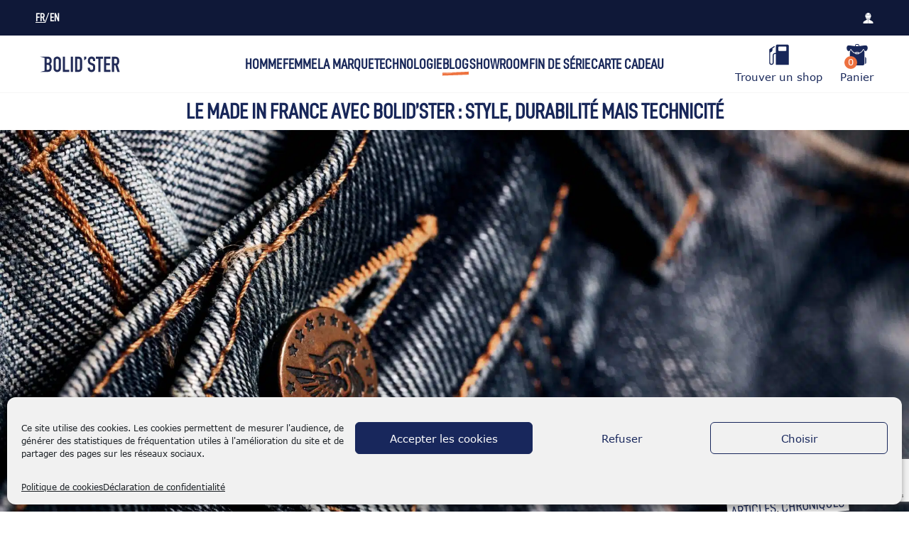

--- FILE ---
content_type: text/html; charset=UTF-8
request_url: https://www.bolidster.com/jean-made-in-france/
body_size: 76553
content:

<html class="no-js" lang="fr-FR">
  <head><meta charset="UTF-8"><script>if(navigator.userAgent.match(/MSIE|Internet Explorer/i)||navigator.userAgent.match(/Trident\/7\..*?rv:11/i)){var href=document.location.href;if(!href.match(/[?&]nowprocket/)){if(href.indexOf("?")==-1){if(href.indexOf("#")==-1){document.location.href=href+"?nowprocket=1"}else{document.location.href=href.replace("#","?nowprocket=1#")}}else{if(href.indexOf("#")==-1){document.location.href=href+"&nowprocket=1"}else{document.location.href=href.replace("#","&nowprocket=1#")}}}}</script><script>(()=>{class RocketLazyLoadScripts{constructor(){this.v="2.0.4",this.userEvents=["keydown","keyup","mousedown","mouseup","mousemove","mouseover","mouseout","touchmove","touchstart","touchend","touchcancel","wheel","click","dblclick","input"],this.attributeEvents=["onblur","onclick","oncontextmenu","ondblclick","onfocus","onmousedown","onmouseenter","onmouseleave","onmousemove","onmouseout","onmouseover","onmouseup","onmousewheel","onscroll","onsubmit"]}async t(){this.i(),this.o(),/iP(ad|hone)/.test(navigator.userAgent)&&this.h(),this.u(),this.l(this),this.m(),this.k(this),this.p(this),this._(),await Promise.all([this.R(),this.L()]),this.lastBreath=Date.now(),this.S(this),this.P(),this.D(),this.O(),this.M(),await this.C(this.delayedScripts.normal),await this.C(this.delayedScripts.defer),await this.C(this.delayedScripts.async),await this.T(),await this.F(),await this.j(),await this.A(),window.dispatchEvent(new Event("rocket-allScriptsLoaded")),this.everythingLoaded=!0,this.lastTouchEnd&&await new Promise(t=>setTimeout(t,500-Date.now()+this.lastTouchEnd)),this.I(),this.H(),this.U(),this.W()}i(){this.CSPIssue=sessionStorage.getItem("rocketCSPIssue"),document.addEventListener("securitypolicyviolation",t=>{this.CSPIssue||"script-src-elem"!==t.violatedDirective||"data"!==t.blockedURI||(this.CSPIssue=!0,sessionStorage.setItem("rocketCSPIssue",!0))},{isRocket:!0})}o(){window.addEventListener("pageshow",t=>{this.persisted=t.persisted,this.realWindowLoadedFired=!0},{isRocket:!0}),window.addEventListener("pagehide",()=>{this.onFirstUserAction=null},{isRocket:!0})}h(){let t;function e(e){t=e}window.addEventListener("touchstart",e,{isRocket:!0}),window.addEventListener("touchend",function i(o){o.changedTouches[0]&&t.changedTouches[0]&&Math.abs(o.changedTouches[0].pageX-t.changedTouches[0].pageX)<10&&Math.abs(o.changedTouches[0].pageY-t.changedTouches[0].pageY)<10&&o.timeStamp-t.timeStamp<200&&(window.removeEventListener("touchstart",e,{isRocket:!0}),window.removeEventListener("touchend",i,{isRocket:!0}),"INPUT"===o.target.tagName&&"text"===o.target.type||(o.target.dispatchEvent(new TouchEvent("touchend",{target:o.target,bubbles:!0})),o.target.dispatchEvent(new MouseEvent("mouseover",{target:o.target,bubbles:!0})),o.target.dispatchEvent(new PointerEvent("click",{target:o.target,bubbles:!0,cancelable:!0,detail:1,clientX:o.changedTouches[0].clientX,clientY:o.changedTouches[0].clientY})),event.preventDefault()))},{isRocket:!0})}q(t){this.userActionTriggered||("mousemove"!==t.type||this.firstMousemoveIgnored?"keyup"===t.type||"mouseover"===t.type||"mouseout"===t.type||(this.userActionTriggered=!0,this.onFirstUserAction&&this.onFirstUserAction()):this.firstMousemoveIgnored=!0),"click"===t.type&&t.preventDefault(),t.stopPropagation(),t.stopImmediatePropagation(),"touchstart"===this.lastEvent&&"touchend"===t.type&&(this.lastTouchEnd=Date.now()),"click"===t.type&&(this.lastTouchEnd=0),this.lastEvent=t.type,t.composedPath&&t.composedPath()[0].getRootNode()instanceof ShadowRoot&&(t.rocketTarget=t.composedPath()[0]),this.savedUserEvents.push(t)}u(){this.savedUserEvents=[],this.userEventHandler=this.q.bind(this),this.userEvents.forEach(t=>window.addEventListener(t,this.userEventHandler,{passive:!1,isRocket:!0})),document.addEventListener("visibilitychange",this.userEventHandler,{isRocket:!0})}U(){this.userEvents.forEach(t=>window.removeEventListener(t,this.userEventHandler,{passive:!1,isRocket:!0})),document.removeEventListener("visibilitychange",this.userEventHandler,{isRocket:!0}),this.savedUserEvents.forEach(t=>{(t.rocketTarget||t.target).dispatchEvent(new window[t.constructor.name](t.type,t))})}m(){const t="return false",e=Array.from(this.attributeEvents,t=>"data-rocket-"+t),i="["+this.attributeEvents.join("],[")+"]",o="[data-rocket-"+this.attributeEvents.join("],[data-rocket-")+"]",s=(e,i,o)=>{o&&o!==t&&(e.setAttribute("data-rocket-"+i,o),e["rocket"+i]=new Function("event",o),e.setAttribute(i,t))};new MutationObserver(t=>{for(const n of t)"attributes"===n.type&&(n.attributeName.startsWith("data-rocket-")||this.everythingLoaded?n.attributeName.startsWith("data-rocket-")&&this.everythingLoaded&&this.N(n.target,n.attributeName.substring(12)):s(n.target,n.attributeName,n.target.getAttribute(n.attributeName))),"childList"===n.type&&n.addedNodes.forEach(t=>{if(t.nodeType===Node.ELEMENT_NODE)if(this.everythingLoaded)for(const i of[t,...t.querySelectorAll(o)])for(const t of i.getAttributeNames())e.includes(t)&&this.N(i,t.substring(12));else for(const e of[t,...t.querySelectorAll(i)])for(const t of e.getAttributeNames())this.attributeEvents.includes(t)&&s(e,t,e.getAttribute(t))})}).observe(document,{subtree:!0,childList:!0,attributeFilter:[...this.attributeEvents,...e]})}I(){this.attributeEvents.forEach(t=>{document.querySelectorAll("[data-rocket-"+t+"]").forEach(e=>{this.N(e,t)})})}N(t,e){const i=t.getAttribute("data-rocket-"+e);i&&(t.setAttribute(e,i),t.removeAttribute("data-rocket-"+e))}k(t){Object.defineProperty(HTMLElement.prototype,"onclick",{get(){return this.rocketonclick||null},set(e){this.rocketonclick=e,this.setAttribute(t.everythingLoaded?"onclick":"data-rocket-onclick","this.rocketonclick(event)")}})}S(t){function e(e,i){let o=e[i];e[i]=null,Object.defineProperty(e,i,{get:()=>o,set(s){t.everythingLoaded?o=s:e["rocket"+i]=o=s}})}e(document,"onreadystatechange"),e(window,"onload"),e(window,"onpageshow");try{Object.defineProperty(document,"readyState",{get:()=>t.rocketReadyState,set(e){t.rocketReadyState=e},configurable:!0}),document.readyState="loading"}catch(t){console.log("WPRocket DJE readyState conflict, bypassing")}}l(t){this.originalAddEventListener=EventTarget.prototype.addEventListener,this.originalRemoveEventListener=EventTarget.prototype.removeEventListener,this.savedEventListeners=[],EventTarget.prototype.addEventListener=function(e,i,o){o&&o.isRocket||!t.B(e,this)&&!t.userEvents.includes(e)||t.B(e,this)&&!t.userActionTriggered||e.startsWith("rocket-")||t.everythingLoaded?t.originalAddEventListener.call(this,e,i,o):(t.savedEventListeners.push({target:this,remove:!1,type:e,func:i,options:o}),"mouseenter"!==e&&"mouseleave"!==e||t.originalAddEventListener.call(this,e,t.savedUserEvents.push,o))},EventTarget.prototype.removeEventListener=function(e,i,o){o&&o.isRocket||!t.B(e,this)&&!t.userEvents.includes(e)||t.B(e,this)&&!t.userActionTriggered||e.startsWith("rocket-")||t.everythingLoaded?t.originalRemoveEventListener.call(this,e,i,o):t.savedEventListeners.push({target:this,remove:!0,type:e,func:i,options:o})}}J(t,e){this.savedEventListeners=this.savedEventListeners.filter(i=>{let o=i.type,s=i.target||window;return e!==o||t!==s||(this.B(o,s)&&(i.type="rocket-"+o),this.$(i),!1)})}H(){EventTarget.prototype.addEventListener=this.originalAddEventListener,EventTarget.prototype.removeEventListener=this.originalRemoveEventListener,this.savedEventListeners.forEach(t=>this.$(t))}$(t){t.remove?this.originalRemoveEventListener.call(t.target,t.type,t.func,t.options):this.originalAddEventListener.call(t.target,t.type,t.func,t.options)}p(t){let e;function i(e){return t.everythingLoaded?e:e.split(" ").map(t=>"load"===t||t.startsWith("load.")?"rocket-jquery-load":t).join(" ")}function o(o){function s(e){const s=o.fn[e];o.fn[e]=o.fn.init.prototype[e]=function(){return this[0]===window&&t.userActionTriggered&&("string"==typeof arguments[0]||arguments[0]instanceof String?arguments[0]=i(arguments[0]):"object"==typeof arguments[0]&&Object.keys(arguments[0]).forEach(t=>{const e=arguments[0][t];delete arguments[0][t],arguments[0][i(t)]=e})),s.apply(this,arguments),this}}if(o&&o.fn&&!t.allJQueries.includes(o)){const e={DOMContentLoaded:[],"rocket-DOMContentLoaded":[]};for(const t in e)document.addEventListener(t,()=>{e[t].forEach(t=>t())},{isRocket:!0});o.fn.ready=o.fn.init.prototype.ready=function(i){function s(){parseInt(o.fn.jquery)>2?setTimeout(()=>i.bind(document)(o)):i.bind(document)(o)}return"function"==typeof i&&(t.realDomReadyFired?!t.userActionTriggered||t.fauxDomReadyFired?s():e["rocket-DOMContentLoaded"].push(s):e.DOMContentLoaded.push(s)),o([])},s("on"),s("one"),s("off"),t.allJQueries.push(o)}e=o}t.allJQueries=[],o(window.jQuery),Object.defineProperty(window,"jQuery",{get:()=>e,set(t){o(t)}})}P(){const t=new Map;document.write=document.writeln=function(e){const i=document.currentScript,o=document.createRange(),s=i.parentElement;let n=t.get(i);void 0===n&&(n=i.nextSibling,t.set(i,n));const c=document.createDocumentFragment();o.setStart(c,0),c.appendChild(o.createContextualFragment(e)),s.insertBefore(c,n)}}async R(){return new Promise(t=>{this.userActionTriggered?t():this.onFirstUserAction=t})}async L(){return new Promise(t=>{document.addEventListener("DOMContentLoaded",()=>{this.realDomReadyFired=!0,t()},{isRocket:!0})})}async j(){return this.realWindowLoadedFired?Promise.resolve():new Promise(t=>{window.addEventListener("load",t,{isRocket:!0})})}M(){this.pendingScripts=[];this.scriptsMutationObserver=new MutationObserver(t=>{for(const e of t)e.addedNodes.forEach(t=>{"SCRIPT"!==t.tagName||t.noModule||t.isWPRocket||this.pendingScripts.push({script:t,promise:new Promise(e=>{const i=()=>{const i=this.pendingScripts.findIndex(e=>e.script===t);i>=0&&this.pendingScripts.splice(i,1),e()};t.addEventListener("load",i,{isRocket:!0}),t.addEventListener("error",i,{isRocket:!0}),setTimeout(i,1e3)})})})}),this.scriptsMutationObserver.observe(document,{childList:!0,subtree:!0})}async F(){await this.X(),this.pendingScripts.length?(await this.pendingScripts[0].promise,await this.F()):this.scriptsMutationObserver.disconnect()}D(){this.delayedScripts={normal:[],async:[],defer:[]},document.querySelectorAll("script[type$=rocketlazyloadscript]").forEach(t=>{t.hasAttribute("data-rocket-src")?t.hasAttribute("async")&&!1!==t.async?this.delayedScripts.async.push(t):t.hasAttribute("defer")&&!1!==t.defer||"module"===t.getAttribute("data-rocket-type")?this.delayedScripts.defer.push(t):this.delayedScripts.normal.push(t):this.delayedScripts.normal.push(t)})}async _(){await this.L();let t=[];document.querySelectorAll("script[type$=rocketlazyloadscript][data-rocket-src]").forEach(e=>{let i=e.getAttribute("data-rocket-src");if(i&&!i.startsWith("data:")){i.startsWith("//")&&(i=location.protocol+i);try{const o=new URL(i).origin;o!==location.origin&&t.push({src:o,crossOrigin:e.crossOrigin||"module"===e.getAttribute("data-rocket-type")})}catch(t){}}}),t=[...new Map(t.map(t=>[JSON.stringify(t),t])).values()],this.Y(t,"preconnect")}async G(t){if(await this.K(),!0!==t.noModule||!("noModule"in HTMLScriptElement.prototype))return new Promise(e=>{let i;function o(){(i||t).setAttribute("data-rocket-status","executed"),e()}try{if(navigator.userAgent.includes("Firefox/")||""===navigator.vendor||this.CSPIssue)i=document.createElement("script"),[...t.attributes].forEach(t=>{let e=t.nodeName;"type"!==e&&("data-rocket-type"===e&&(e="type"),"data-rocket-src"===e&&(e="src"),i.setAttribute(e,t.nodeValue))}),t.text&&(i.text=t.text),t.nonce&&(i.nonce=t.nonce),i.hasAttribute("src")?(i.addEventListener("load",o,{isRocket:!0}),i.addEventListener("error",()=>{i.setAttribute("data-rocket-status","failed-network"),e()},{isRocket:!0}),setTimeout(()=>{i.isConnected||e()},1)):(i.text=t.text,o()),i.isWPRocket=!0,t.parentNode.replaceChild(i,t);else{const i=t.getAttribute("data-rocket-type"),s=t.getAttribute("data-rocket-src");i?(t.type=i,t.removeAttribute("data-rocket-type")):t.removeAttribute("type"),t.addEventListener("load",o,{isRocket:!0}),t.addEventListener("error",i=>{this.CSPIssue&&i.target.src.startsWith("data:")?(console.log("WPRocket: CSP fallback activated"),t.removeAttribute("src"),this.G(t).then(e)):(t.setAttribute("data-rocket-status","failed-network"),e())},{isRocket:!0}),s?(t.fetchPriority="high",t.removeAttribute("data-rocket-src"),t.src=s):t.src="data:text/javascript;base64,"+window.btoa(unescape(encodeURIComponent(t.text)))}}catch(i){t.setAttribute("data-rocket-status","failed-transform"),e()}});t.setAttribute("data-rocket-status","skipped")}async C(t){const e=t.shift();return e?(e.isConnected&&await this.G(e),this.C(t)):Promise.resolve()}O(){this.Y([...this.delayedScripts.normal,...this.delayedScripts.defer,...this.delayedScripts.async],"preload")}Y(t,e){this.trash=this.trash||[];let i=!0;var o=document.createDocumentFragment();t.forEach(t=>{const s=t.getAttribute&&t.getAttribute("data-rocket-src")||t.src;if(s&&!s.startsWith("data:")){const n=document.createElement("link");n.href=s,n.rel=e,"preconnect"!==e&&(n.as="script",n.fetchPriority=i?"high":"low"),t.getAttribute&&"module"===t.getAttribute("data-rocket-type")&&(n.crossOrigin=!0),t.crossOrigin&&(n.crossOrigin=t.crossOrigin),t.integrity&&(n.integrity=t.integrity),t.nonce&&(n.nonce=t.nonce),o.appendChild(n),this.trash.push(n),i=!1}}),document.head.appendChild(o)}W(){this.trash.forEach(t=>t.remove())}async T(){try{document.readyState="interactive"}catch(t){}this.fauxDomReadyFired=!0;try{await this.K(),this.J(document,"readystatechange"),document.dispatchEvent(new Event("rocket-readystatechange")),await this.K(),document.rocketonreadystatechange&&document.rocketonreadystatechange(),await this.K(),this.J(document,"DOMContentLoaded"),document.dispatchEvent(new Event("rocket-DOMContentLoaded")),await this.K(),this.J(window,"DOMContentLoaded"),window.dispatchEvent(new Event("rocket-DOMContentLoaded"))}catch(t){console.error(t)}}async A(){try{document.readyState="complete"}catch(t){}try{await this.K(),this.J(document,"readystatechange"),document.dispatchEvent(new Event("rocket-readystatechange")),await this.K(),document.rocketonreadystatechange&&document.rocketonreadystatechange(),await this.K(),this.J(window,"load"),window.dispatchEvent(new Event("rocket-load")),await this.K(),window.rocketonload&&window.rocketonload(),await this.K(),this.allJQueries.forEach(t=>t(window).trigger("rocket-jquery-load")),await this.K(),this.J(window,"pageshow");const t=new Event("rocket-pageshow");t.persisted=this.persisted,window.dispatchEvent(t),await this.K(),window.rocketonpageshow&&window.rocketonpageshow({persisted:this.persisted})}catch(t){console.error(t)}}async K(){Date.now()-this.lastBreath>45&&(await this.X(),this.lastBreath=Date.now())}async X(){return document.hidden?new Promise(t=>setTimeout(t)):new Promise(t=>requestAnimationFrame(t))}B(t,e){return e===document&&"readystatechange"===t||(e===document&&"DOMContentLoaded"===t||(e===window&&"DOMContentLoaded"===t||(e===window&&"load"===t||e===window&&"pageshow"===t)))}static run(){(new RocketLazyLoadScripts).t()}}RocketLazyLoadScripts.run()})();</script>
      <!-- Google Tag Manager -->
      <script type="rocketlazyloadscript">(function(w,d,s,l,i){w[l]=w[l]||[];w[l].push({'gtm.start':
                  new Date().getTime(),event:'gtm.js'});var f=d.getElementsByTagName(s)[0],
              j=d.createElement(s),dl=l!='dataLayer'?'&l='+l:'';j.async=true;j.src=
              'https://www.googletagmanager.com/gtm.js?id='+i+dl;f.parentNode.insertBefore(j,f);
          })(window,document,'script','dataLayer','GTM-P7385W8');</script>
      <!-- End Google Tag Manager -->

      <meta name='robots' content='index, follow, max-image-preview:large, max-snippet:-1, max-video-preview:-1' />

	<!-- This site is optimized with the Yoast SEO plugin v26.5 - https://yoast.com/wordpress/plugins/seo/ -->
	<title>Le jean Made In France : notre pari - Bolid&#039;Ster</title>
<link data-rocket-prefetch href="https://www.googletagmanager.com" rel="dns-prefetch">
<link data-rocket-prefetch href="https://embed.tawk.to" rel="dns-prefetch">
<link data-rocket-prefetch href="https://sibautomation.com" rel="dns-prefetch">
<link data-rocket-prefetch href="https://www.gstatic.com" rel="dns-prefetch">
<link data-rocket-prefetch href="https://www.google.com" rel="dns-prefetch"><link rel="preload" data-rocket-preload as="image" href="" imagesrcset="https://www.bolidster.com/wp-content/uploads/2024/01/bouton-jean-viellit-bolidster-scaled.jpg 375w, https://www.bolidster.com/wp-content/uploads/2024/01/bouton-jean-viellit-bolidster-scaled.jpg 1280w" imagesizes="" fetchpriority="high">
	<meta name="description" content="Le Made In France dans l&#039;industrie du textile, c&#039;est un pari de taille. Privilégier le local, c&#039;est miser sur une ancienne expertise pour produire un jean d&#039;exception." />
	<link rel="canonical" href="https://www.bolidster.com/jean-made-in-france/" />
	<meta property="og:locale" content="fr_FR" />
	<meta property="og:type" content="article" />
	<meta property="og:title" content="Le jean Made In France : notre pari - Bolid&#039;Ster" />
	<meta property="og:description" content="Le Made In France dans l&#039;industrie du textile, c&#039;est un pari de taille. Privilégier le local, c&#039;est miser sur une ancienne expertise pour produire un jean d&#039;exception." />
	<meta property="og:url" content="https://www.bolidster.com/jean-made-in-france/" />
	<meta property="og:site_name" content="Bolidster" />
	<meta property="article:published_time" content="2024-01-08T12:24:35+00:00" />
	<meta property="article:modified_time" content="2024-06-11T08:49:21+00:00" />
	<meta property="og:image" content="https://www.bolidster.com/wp-content/uploads/2024/01/bouton-jean-viellit-bolidster-scaled.jpg" />
	<meta property="og:image:width" content="2048" />
	<meta property="og:image:height" content="1366" />
	<meta property="og:image:type" content="image/jpeg" />
	<meta name="twitter:card" content="summary_large_image" />
	<meta name="twitter:label1" content="Écrit par" />
	<meta name="twitter:data1" content="" />
	<meta name="twitter:label2" content="Durée de lecture estimée" />
	<meta name="twitter:data2" content="11 minutes" />
	<script type="application/ld+json" class="yoast-schema-graph">{"@context":"https://schema.org","@graph":[{"@type":"Article","@id":"https://www.bolidster.com/jean-made-in-france/#article","isPartOf":{"@id":"https://www.bolidster.com/jean-made-in-france/"},"author":{"name":"","@id":"https://www.bolidster.com/#/schema/person/5109bc4412d9aeceeee1befc06701550"},"headline":"Le Made In France avec Bolid&rsquo;Ster : style, durabilité mais technicité","datePublished":"2024-01-08T12:24:35+00:00","dateModified":"2024-06-11T08:49:21+00:00","mainEntityOfPage":{"@id":"https://www.bolidster.com/jean-made-in-france/"},"wordCount":2219,"commentCount":0,"publisher":{"@id":"https://www.bolidster.com/#organization"},"image":{"@id":"https://www.bolidster.com/jean-made-in-france/#primaryimage"},"thumbnailUrl":"https://www.bolidster.com/wp-content/uploads/2024/01/bouton-jean-viellit-bolidster-scaled.jpg","articleSection":["Articles","Chroniques"],"inLanguage":"fr-FR","potentialAction":[{"@type":"CommentAction","name":"Comment","target":["https://www.bolidster.com/jean-made-in-france/#respond"]}]},{"@type":"WebPage","@id":"https://www.bolidster.com/jean-made-in-france/","url":"https://www.bolidster.com/jean-made-in-france/","name":"Le jean Made In France : notre pari - Bolid'Ster","isPartOf":{"@id":"https://www.bolidster.com/#website"},"primaryImageOfPage":{"@id":"https://www.bolidster.com/jean-made-in-france/#primaryimage"},"image":{"@id":"https://www.bolidster.com/jean-made-in-france/#primaryimage"},"thumbnailUrl":"https://www.bolidster.com/wp-content/uploads/2024/01/bouton-jean-viellit-bolidster-scaled.jpg","datePublished":"2024-01-08T12:24:35+00:00","dateModified":"2024-06-11T08:49:21+00:00","description":"Le Made In France dans l'industrie du textile, c'est un pari de taille. Privilégier le local, c'est miser sur une ancienne expertise pour produire un jean d'exception.","breadcrumb":{"@id":"https://www.bolidster.com/jean-made-in-france/#breadcrumb"},"inLanguage":"fr-FR","potentialAction":[{"@type":"ReadAction","target":["https://www.bolidster.com/jean-made-in-france/"]}]},{"@type":"ImageObject","inLanguage":"fr-FR","@id":"https://www.bolidster.com/jean-made-in-france/#primaryimage","url":"https://www.bolidster.com/wp-content/uploads/2024/01/bouton-jean-viellit-bolidster-scaled.jpg","contentUrl":"https://www.bolidster.com/wp-content/uploads/2024/01/bouton-jean-viellit-bolidster-scaled.jpg","width":2048,"height":1366,"caption":"Bouton d'un jean vieillit bOLIDSTER"},{"@type":"BreadcrumbList","@id":"https://www.bolidster.com/jean-made-in-france/#breadcrumb","itemListElement":[{"@type":"ListItem","position":1,"name":"Accueil","item":"https://www.bolidster.com/"},{"@type":"ListItem","position":2,"name":"Le Made In France avec Bolid&#8217;Ster : style, durabilité mais technicité"}]},{"@type":"WebSite","@id":"https://www.bolidster.com/#website","url":"https://www.bolidster.com/","name":"Bolidster","description":"Le jean fabriqué en France le plus résistant au Monde. Découvrez notre gamme de pantalon de moto en ARMALITH® 2.0 pour homme et femme. Garantie 10ans, livraison gratuite partout dans le monde","publisher":{"@id":"https://www.bolidster.com/#organization"},"potentialAction":[{"@type":"SearchAction","target":{"@type":"EntryPoint","urlTemplate":"https://www.bolidster.com/?s={search_term_string}"},"query-input":{"@type":"PropertyValueSpecification","valueRequired":true,"valueName":"search_term_string"}}],"inLanguage":"fr-FR"},{"@type":"Organization","@id":"https://www.bolidster.com/#organization","name":"BOLID'STER","url":"https://www.bolidster.com/","logo":{"@type":"ImageObject","inLanguage":"fr-FR","@id":"https://www.bolidster.com/#/schema/logo/image/","url":"https://www.bolidster.com/wp-content/uploads/2020/04/Logo-bolidster.png","contentUrl":"https://www.bolidster.com/wp-content/uploads/2020/04/Logo-bolidster.png","width":2048,"height":1442,"caption":"BOLID'STER"},"image":{"@id":"https://www.bolidster.com/#/schema/logo/image/"}},{"@type":"Person","@id":"https://www.bolidster.com/#/schema/person/5109bc4412d9aeceeee1befc06701550","name":"","image":{"@type":"ImageObject","inLanguage":"fr-FR","@id":"https://www.bolidster.com/#/schema/person/image/","url":"https://secure.gravatar.com/avatar/51ce98575d918c111dacea2cb0ca06ce1c299c7edf0f31e81c66f0c0e4465806?s=96&d=mm&r=g","contentUrl":"https://secure.gravatar.com/avatar/51ce98575d918c111dacea2cb0ca06ce1c299c7edf0f31e81c66f0c0e4465806?s=96&d=mm&r=g"},"url":"https://www.bolidster.com/author/contact@sweeteo.fr/"}]}</script>
	<!-- / Yoast SEO plugin. -->


<link rel='dns-prefetch' href='//capi-automation.s3.us-east-2.amazonaws.com' />

<link rel="alternate" type="application/rss+xml" title="Bolidster &raquo; Le Made In France avec Bolid&rsquo;Ster : style, durabilité mais technicité Flux des commentaires" href="https://www.bolidster.com/jean-made-in-france/feed/" />
<link rel="alternate" title="oEmbed (JSON)" type="application/json+oembed" href="https://www.bolidster.com/wp-json/oembed/1.0/embed?url=https%3A%2F%2Fwww.bolidster.com%2Fjean-made-in-france%2F&#038;lang=fr" />
<link rel="alternate" title="oEmbed (XML)" type="text/xml+oembed" href="https://www.bolidster.com/wp-json/oembed/1.0/embed?url=https%3A%2F%2Fwww.bolidster.com%2Fjean-made-in-france%2F&#038;format=xml&#038;lang=fr" />
<style id='wp-img-auto-sizes-contain-inline-css' type='text/css'>
img:is([sizes=auto i],[sizes^="auto," i]){contain-intrinsic-size:3000px 1500px}
/*# sourceURL=wp-img-auto-sizes-contain-inline-css */
</style>
<link data-minify="1" rel='stylesheet' id='wdp_cart-summary-css' href='https://www.bolidster.com/wp-content/cache/min/1/wp-content/plugins/advanced-dynamic-pricing-for-woocommerce/BaseVersion/assets/css/cart-summary.css?ver=1765566851' type='text/css' media='all' />
<link rel='stylesheet' id='addify_csp_front_css-css' href='https://www.bolidster.com/wp-content/plugins/role-based-pricing-for-woocommerce//assets/css/addify_csp_front_css.css?ver=1.0' type='text/css' media='all' />
<link rel='stylesheet' id='sbi_styles-css' href='https://www.bolidster.com/wp-content/plugins/instagram-feed/css/sbi-styles.min.css?ver=6.10.0' type='text/css' media='all' />
<style id='wp-emoji-styles-inline-css' type='text/css'>

	img.wp-smiley, img.emoji {
		display: inline !important;
		border: none !important;
		box-shadow: none !important;
		height: 1em !important;
		width: 1em !important;
		margin: 0 0.07em !important;
		vertical-align: -0.1em !important;
		background: none !important;
		padding: 0 !important;
	}
/*# sourceURL=wp-emoji-styles-inline-css */
</style>
<style id='wp-block-library-inline-css' type='text/css'>
:root{--wp-block-synced-color:#7a00df;--wp-block-synced-color--rgb:122,0,223;--wp-bound-block-color:var(--wp-block-synced-color);--wp-editor-canvas-background:#ddd;--wp-admin-theme-color:#007cba;--wp-admin-theme-color--rgb:0,124,186;--wp-admin-theme-color-darker-10:#006ba1;--wp-admin-theme-color-darker-10--rgb:0,107,160.5;--wp-admin-theme-color-darker-20:#005a87;--wp-admin-theme-color-darker-20--rgb:0,90,135;--wp-admin-border-width-focus:2px}@media (min-resolution:192dpi){:root{--wp-admin-border-width-focus:1.5px}}.wp-element-button{cursor:pointer}:root .has-very-light-gray-background-color{background-color:#eee}:root .has-very-dark-gray-background-color{background-color:#313131}:root .has-very-light-gray-color{color:#eee}:root .has-very-dark-gray-color{color:#313131}:root .has-vivid-green-cyan-to-vivid-cyan-blue-gradient-background{background:linear-gradient(135deg,#00d084,#0693e3)}:root .has-purple-crush-gradient-background{background:linear-gradient(135deg,#34e2e4,#4721fb 50%,#ab1dfe)}:root .has-hazy-dawn-gradient-background{background:linear-gradient(135deg,#faaca8,#dad0ec)}:root .has-subdued-olive-gradient-background{background:linear-gradient(135deg,#fafae1,#67a671)}:root .has-atomic-cream-gradient-background{background:linear-gradient(135deg,#fdd79a,#004a59)}:root .has-nightshade-gradient-background{background:linear-gradient(135deg,#330968,#31cdcf)}:root .has-midnight-gradient-background{background:linear-gradient(135deg,#020381,#2874fc)}:root{--wp--preset--font-size--normal:16px;--wp--preset--font-size--huge:42px}.has-regular-font-size{font-size:1em}.has-larger-font-size{font-size:2.625em}.has-normal-font-size{font-size:var(--wp--preset--font-size--normal)}.has-huge-font-size{font-size:var(--wp--preset--font-size--huge)}.has-text-align-center{text-align:center}.has-text-align-left{text-align:left}.has-text-align-right{text-align:right}.has-fit-text{white-space:nowrap!important}#end-resizable-editor-section{display:none}.aligncenter{clear:both}.items-justified-left{justify-content:flex-start}.items-justified-center{justify-content:center}.items-justified-right{justify-content:flex-end}.items-justified-space-between{justify-content:space-between}.screen-reader-text{border:0;clip-path:inset(50%);height:1px;margin:-1px;overflow:hidden;padding:0;position:absolute;width:1px;word-wrap:normal!important}.screen-reader-text:focus{background-color:#ddd;clip-path:none;color:#444;display:block;font-size:1em;height:auto;left:5px;line-height:normal;padding:15px 23px 14px;text-decoration:none;top:5px;width:auto;z-index:100000}html :where(.has-border-color){border-style:solid}html :where([style*=border-top-color]){border-top-style:solid}html :where([style*=border-right-color]){border-right-style:solid}html :where([style*=border-bottom-color]){border-bottom-style:solid}html :where([style*=border-left-color]){border-left-style:solid}html :where([style*=border-width]){border-style:solid}html :where([style*=border-top-width]){border-top-style:solid}html :where([style*=border-right-width]){border-right-style:solid}html :where([style*=border-bottom-width]){border-bottom-style:solid}html :where([style*=border-left-width]){border-left-style:solid}html :where(img[class*=wp-image-]){height:auto;max-width:100%}:where(figure){margin:0 0 1em}html :where(.is-position-sticky){--wp-admin--admin-bar--position-offset:var(--wp-admin--admin-bar--height,0px)}@media screen and (max-width:600px){html :where(.is-position-sticky){--wp-admin--admin-bar--position-offset:0px}}
/*wp_block_styles_on_demand_placeholder:696ffdbc8bfeb*/
/*# sourceURL=wp-block-library-inline-css */
</style>
<style id='classic-theme-styles-inline-css' type='text/css'>
/*! This file is auto-generated */
.wp-block-button__link{color:#fff;background-color:#32373c;border-radius:9999px;box-shadow:none;text-decoration:none;padding:calc(.667em + 2px) calc(1.333em + 2px);font-size:1.125em}.wp-block-file__button{background:#32373c;color:#fff;text-decoration:none}
/*# sourceURL=/wp-includes/css/classic-themes.min.css */
</style>
<link data-minify="1" rel='stylesheet' id='pwgc-wc-blocks-style-css' href='https://www.bolidster.com/wp-content/cache/min/1/wp-content/plugins/pw-woocommerce-gift-cards/assets/css/blocks.css?ver=1765566851' type='text/css' media='all' />
<link data-minify="1" rel='stylesheet' id='cr-frontend-css-css' href='https://www.bolidster.com/wp-content/cache/min/1/wp-content/plugins/customer-reviews-woocommerce/css/frontend.css?ver=1765566851' type='text/css' media='all' />
<link data-minify="1" rel='stylesheet' id='woocommerce-layout-css' href='https://www.bolidster.com/wp-content/cache/min/1/wp-content/plugins/woocommerce/assets/css/woocommerce-layout.css?ver=1765566851' type='text/css' media='all' />
<link data-minify="1" rel='stylesheet' id='woocommerce-smallscreen-css' href='https://www.bolidster.com/wp-content/cache/min/1/wp-content/plugins/woocommerce/assets/css/woocommerce-smallscreen.css?ver=1765566851' type='text/css' media='only screen and (max-width: 768px)' />
<link data-minify="1" rel='stylesheet' id='woocommerce-general-css' href='https://www.bolidster.com/wp-content/cache/min/1/wp-content/plugins/woocommerce/assets/css/woocommerce.css?ver=1765566851' type='text/css' media='all' />
<style id='woocommerce-inline-inline-css' type='text/css'>
.woocommerce form .form-row .required { visibility: visible; }
/*# sourceURL=woocommerce-inline-inline-css */
</style>
<link data-minify="1" rel='stylesheet' id='wpsl-styles-css' href='https://www.bolidster.com/wp-content/cache/min/1/wp-content/plugins/wp-store-locator/css/styles.min.css?ver=1765566851' type='text/css' media='all' />
<link data-minify="1" rel='stylesheet' id='gens-raf-modern-css' href='https://www.bolidster.com/wp-content/cache/min/1/wp-content/plugins/wpgens-refer-a-friend-premium/assets/css/gens-raf-modern.css?ver=1765566851' type='text/css' media='all' />
<link rel='stylesheet' id='cmplz-general-css' href='https://www.bolidster.com/wp-content/plugins/complianz-gdpr/assets/css/cookieblocker.min.css?ver=1765446725' type='text/css' media='all' />
<link data-minify="1" rel='stylesheet' id='gateway-css' href='https://www.bolidster.com/wp-content/cache/min/1/wp-content/plugins/woocommerce-paypal-payments/modules/ppcp-button/assets/css/gateway.css?ver=1768765457' type='text/css' media='all' />
<link data-minify="1" rel='stylesheet' id='stylesheet-css' href='https://www.bolidster.com/wp-content/cache/min/1/wp-content/themes/umanit-bolidster/style.css?ver=1765566851' type='text/css' media='all' />
<link data-minify="1" rel='stylesheet' id='custom-css' href='https://www.bolidster.com/wp-content/cache/min/1/wp-content/themes/umanit-bolidster/public/build/app.css?ver=1765566851' type='text/css' media='all' />
<link data-minify="1" rel='stylesheet' id='glow-worker-css' href='https://www.bolidster.com/wp-content/cache/min/1/wp-content/plugins/glow/public/css/glow-worker-public.css?ver=1765566851' type='text/css' media='all' />
<link rel='stylesheet' id='photoswipe-css' href='https://www.bolidster.com/wp-content/plugins/woocommerce/assets/css/photoswipe/photoswipe.min.css?ver=10.4.3' type='text/css' media='all' />
<link rel='stylesheet' id='photoswipe-default-skin-css' href='https://www.bolidster.com/wp-content/plugins/woocommerce/assets/css/photoswipe/default-skin/default-skin.min.css?ver=10.4.3' type='text/css' media='all' />
<link data-minify="1" rel='stylesheet' id='sib-front-css-css' href='https://www.bolidster.com/wp-content/cache/min/1/wp-content/plugins/mailin/css/mailin-front.css?ver=1765566851' type='text/css' media='all' />
<style id='rocket-lazyload-inline-css' type='text/css'>
.rll-youtube-player{position:relative;padding-bottom:56.23%;height:0;overflow:hidden;max-width:100%;}.rll-youtube-player:focus-within{outline: 2px solid currentColor;outline-offset: 5px;}.rll-youtube-player iframe{position:absolute;top:0;left:0;width:100%;height:100%;z-index:100;background:0 0}.rll-youtube-player img{bottom:0;display:block;left:0;margin:auto;max-width:100%;width:100%;position:absolute;right:0;top:0;border:none;height:auto;-webkit-transition:.4s all;-moz-transition:.4s all;transition:.4s all}.rll-youtube-player img:hover{-webkit-filter:brightness(75%)}.rll-youtube-player .play{height:100%;width:100%;left:0;top:0;position:absolute;background:url(https://www.bolidster.com/wp-content/plugins/wp-rocket/assets/img/youtube.png) no-repeat center;background-color: transparent !important;cursor:pointer;border:none;}
/*# sourceURL=rocket-lazyload-inline-css */
</style>
<link data-minify="1" rel='stylesheet' id='wdp_pricing-table-css' href='https://www.bolidster.com/wp-content/cache/min/1/wp-content/plugins/advanced-dynamic-pricing-for-woocommerce/BaseVersion/assets/css/pricing-table.css?ver=1765566851' type='text/css' media='all' />
<link data-minify="1" rel='stylesheet' id='wdp_deals-table-css' href='https://www.bolidster.com/wp-content/cache/min/1/wp-content/plugins/advanced-dynamic-pricing-for-woocommerce/BaseVersion/assets/css/deals-table.css?ver=1765566851' type='text/css' media='all' />
<script type="text/javascript" src="https://www.bolidster.com/wp-includes/js/jquery/jquery.min.js?ver=3.7.1" id="jquery-core-js"></script>
<script type="text/javascript" src="https://www.bolidster.com/wp-includes/js/jquery/jquery-migrate.min.js?ver=3.4.1" id="jquery-migrate-js"></script>
<script data-minify="1" type="text/javascript" src="https://www.bolidster.com/wp-content/cache/min/1/wp-content/plugins/role-based-pricing-for-woocommerce/assets/js/addify_csp_front_js.js?ver=1765566851" id="af_csp_front_js-js" data-rocket-defer defer></script>
<script type="text/javascript" id="my-ajax-script-js-extra">
/* <![CDATA[ */
var myAjaxObject = {"ajaxUrl":"https://www.bolidster.com/wp-admin/admin-ajax.php","nonce":"e7fa3827d4"};
//# sourceURL=my-ajax-script-js-extra
/* ]]> */
</script>
<script data-minify="1" type="text/javascript" src="https://www.bolidster.com/wp-content/cache/min/1/wp-content/plugins/role-based-pricing-for-woocommerce/assets/js/addify_csp_front_js.js?ver=1765566851" id="my-ajax-script-js" data-rocket-defer defer></script>
<script type="text/javascript" src="https://www.bolidster.com/wp-content/plugins/woocommerce/assets/js/jquery-blockui/jquery.blockUI.min.js?ver=2.7.0-wc.10.4.3" id="wc-jquery-blockui-js" defer="defer" data-wp-strategy="defer"></script>
<script type="text/javascript" id="wc-add-to-cart-js-extra">
/* <![CDATA[ */
var wc_add_to_cart_params = {"ajax_url":"/wp-admin/admin-ajax.php","wc_ajax_url":"/?wc-ajax=%%endpoint%%","i18n_view_cart":"Voir le panier","cart_url":"https://www.bolidster.com/panier/","is_cart":"","cart_redirect_after_add":"yes"};
//# sourceURL=wc-add-to-cart-js-extra
/* ]]> */
</script>
<script type="text/javascript" src="https://www.bolidster.com/wp-content/plugins/woocommerce/assets/js/frontend/add-to-cart.min.js?ver=10.4.3" id="wc-add-to-cart-js" defer="defer" data-wp-strategy="defer"></script>
<script type="text/javascript" src="https://www.bolidster.com/wp-content/plugins/woocommerce/assets/js/js-cookie/js.cookie.min.js?ver=2.1.4-wc.10.4.3" id="wc-js-cookie-js" defer="defer" data-wp-strategy="defer"></script>
<script type="text/javascript" id="woocommerce-js-extra">
/* <![CDATA[ */
var woocommerce_params = {"ajax_url":"/wp-admin/admin-ajax.php","wc_ajax_url":"/?wc-ajax=%%endpoint%%","i18n_password_show":"Afficher le mot de passe","i18n_password_hide":"Masquer le mot de passe"};
//# sourceURL=woocommerce-js-extra
/* ]]> */
</script>
<script type="text/javascript" src="https://www.bolidster.com/wp-content/plugins/woocommerce/assets/js/frontend/woocommerce.min.js?ver=10.4.3" id="woocommerce-js" defer="defer" data-wp-strategy="defer"></script>
<script type="text/javascript" id="gens-raf-js-js-extra">
/* <![CDATA[ */
var gens_raf = {"cookieTime":"7","ajax_url":"https://www.bolidster.com/wp-admin/admin-ajax.php","success_msg":"L'invitation a \u00e9t\u00e9 envoy\u00e9e !","modal":"","modal_delay":"","nonce":"033d6de5e2"};
//# sourceURL=gens-raf-js-js-extra
/* ]]> */
</script>
<script data-minify="1" type="text/javascript" src="https://www.bolidster.com/wp-content/cache/min/1/wp-content/plugins/wpgens-refer-a-friend-premium/assets/js/gens-raf-public.js?ver=1765566851" id="gens-raf-js-js" data-rocket-defer defer></script>
<script type="text/javascript" id="WCPAY_ASSETS-js-extra">
/* <![CDATA[ */
var wcpayAssets = {"url":"https://www.bolidster.com/wp-content/plugins/woocommerce-payments/dist/"};
//# sourceURL=WCPAY_ASSETS-js-extra
/* ]]> */
</script>
<script data-minify="1" type="text/javascript" src="https://www.bolidster.com/wp-content/cache/min/1/wp-content/plugins/glow/public/js/glow-worker-public.js?ver=1765566851" id="glow-worker-js" data-rocket-defer defer></script>
<script type="text/javascript" src="https://www.bolidster.com/wp-content/plugins/woocommerce/assets/js/photoswipe/photoswipe.min.js?ver=4.1.1-wc.10.4.3" id="wc-photoswipe-js" defer="defer" data-wp-strategy="defer"></script>
<script type="text/javascript" src="https://www.bolidster.com/wp-content/plugins/woocommerce/assets/js/photoswipe/photoswipe-ui-default.min.js?ver=4.1.1-wc.10.4.3" id="wc-photoswipe-ui-default-js" defer="defer" data-wp-strategy="defer"></script>
<script type="text/javascript" id="sib-front-js-js-extra">
/* <![CDATA[ */
var sibErrMsg = {"invalidMail":"Please fill out valid email address","requiredField":"Please fill out required fields","invalidDateFormat":"Please fill out valid date format","invalidSMSFormat":"Please fill out valid phone number"};
var ajax_sib_front_object = {"ajax_url":"https://www.bolidster.com/wp-admin/admin-ajax.php","ajax_nonce":"caad536f07","flag_url":"https://www.bolidster.com/wp-content/plugins/mailin/img/flags/"};
//# sourceURL=sib-front-js-js-extra
/* ]]> */
</script>
<script data-minify="1" type="text/javascript" src="https://www.bolidster.com/wp-content/cache/min/1/wp-content/plugins/mailin/js/mailin-front.js?ver=1765566851" id="sib-front-js-js" data-rocket-defer defer></script>
<link rel="https://api.w.org/" href="https://www.bolidster.com/wp-json/" /><link rel="alternate" title="JSON" type="application/json" href="https://www.bolidster.com/wp-json/wp/v2/posts/30943" /><link rel="EditURI" type="application/rsd+xml" title="RSD" href="https://www.bolidster.com/xmlrpc.php?rsd" />
<meta name="generator" content="WordPress 6.9" />
<meta name="generator" content="WooCommerce 10.4.3" />
<link rel='shortlink' href='https://www.bolidster.com/?p=30943' />
			<style>.cmplz-hidden {
					display: none !important;
				}</style>	<noscript><style>.woocommerce-product-gallery{ opacity: 1 !important; }</style></noscript>
	        <style type="text/css">
            .wdp_bulk_table_content .wdp_pricing_table_caption { color: #6d6d6d ! important} .wdp_bulk_table_content table thead td { color: #6d6d6d ! important} .wdp_bulk_table_content table thead td { background-color: #efefef ! important} .wdp_bulk_table_content table thead td { higlight_background_color-color: #efefef ! important} .wdp_bulk_table_content table thead td { higlight_text_color: #6d6d6d ! important} .wdp_bulk_table_content table tbody td { color: #6d6d6d ! important} .wdp_bulk_table_content table tbody td { background-color: #ffffff ! important} .wdp_bulk_table_content .wdp_pricing_table_footer { color: #6d6d6d ! important}        </style>
        <script data-minify="1" type="text/javascript" src="https://www.bolidster.com/wp-content/cache/min/1/js/sdk-loader.js?ver=1765566851" async></script>
<script type="rocketlazyloadscript" data-rocket-type="text/javascript">
  window.Brevo = window.Brevo || [];
  window.Brevo.push(['init', {"client_key":"48mnxxlge7zio7n431anbvhw","email_id":null,"push":{"customDomain":"https:\/\/www.bolidster.com\/wp-content\/plugins\/mailin\/"},"service_worker_url":"sw.js?key=${key}","frame_url":"brevo-frame.html"}]);
</script>			<script data-service="facebook" data-category="marketing"  type="text/plain">
				!function(f,b,e,v,n,t,s){if(f.fbq)return;n=f.fbq=function(){n.callMethod?
					n.callMethod.apply(n,arguments):n.queue.push(arguments)};if(!f._fbq)f._fbq=n;
					n.push=n;n.loaded=!0;n.version='2.0';n.queue=[];t=b.createElement(e);t.async=!0;
					t.src=v;s=b.getElementsByTagName(e)[0];s.parentNode.insertBefore(t,s)}(window,
					document,'script','https://connect.facebook.net/en_US/fbevents.js');
			</script>
			<!-- WooCommerce Facebook Integration Begin -->
			<script data-service="facebook" data-category="marketing"  type="text/plain">

				fbq('init', '4739224506156753', {}, {
    "agent": "woocommerce_6-10.4.3-3.5.15"
});

				document.addEventListener( 'DOMContentLoaded', function() {
					// Insert placeholder for events injected when a product is added to the cart through AJAX.
					document.body.insertAdjacentHTML( 'beforeend', '<div class=\"wc-facebook-pixel-event-placeholder\"></div>' );
				}, false );

			</script>
			<!-- WooCommerce Facebook Integration End -->
			<style type="text/css">.wpgs-for .slick-arrow::before,.wpgs-nav .slick-prev::before, .wpgs-nav .slick-next::before{color:#000;}.fancybox-bg{background-color:rgba(10,0,0,0.75);}.fancybox-caption,.fancybox-infobar{color:#fff;}.wpgs-nav .slick-slide{border-color:transparent}.wpgs-nav .slick-current{border-color:#000}.wpgs-video-wrapper{min-height:500px;}</style>		<style type="text/css" id="wp-custom-css">
			.slick-slider .slick-prev, .slick-slider .slick-next {
	display: none !important;
}

.wp-block-table table {
    font-size: 18px;
}		</style>
		<noscript><style id="rocket-lazyload-nojs-css">.rll-youtube-player, [data-lazy-src]{display:none !important;}</style></noscript>
    
    <meta name="viewport" content="width=device-width, initial-scale=1.0">

    <!-- <link rel="shortcut icon" href="demos/images/favicon.ico" type="image/x-icon"> -->
    <link rel="shortcut icon" type="image/x-icon" href="https://www.bolidster.com/wp-content/themes/umanit-bolidster/assets/fav/favicon.png" />

    
    

    <!-- Global site tag (gtag.js) - Google Analytics -->
    <script type="text/plain" data-service="google-analytics" data-category="statistics" async data-cmplz-src="https://www.googletagmanager.com/gtag/js?id=G-V4THM3RJMD"></script>
    <script type="rocketlazyloadscript">
      window.dataLayer = window.dataLayer || [];
      function gtag(){dataLayer.push(arguments);}
      gtag('js', new Date());

      gtag('config', 'G-V4THM3RJMD');
    </script>

    <!-- Meta Pixel Code -->
	<script type="text/plain" data-service="facebook" data-category="marketing">
	!function(f,b,e,v,n,t,s)
	{if(f.fbq)return;n=f.fbq=function(){n.callMethod?
	n.callMethod.apply(n,arguments):n.queue.push(arguments)};
	if(!f._fbq)f._fbq=n;n.push=n;n.loaded=!0;n.version='2.0';
	n.queue=[];t=b.createElement(e);t.async=!0;
	t.src=v;s=b.getElementsByTagName(e)[0];
	s.parentNode.insertBefore(t,s)}(window, document,'script','https://connect.facebook.net/en_US/fbevents.js');
	fbq('init', '600110807525399');
	fbq('track', 'PageView');
	</script>
	<noscript><img height="1" width="1" style="display:none" src="https://www.facebook.com/tr?id=600110807525399&ev=PageView&noscript=1"/></noscript>
	<!-- End Meta Pixel Code -->
  <style id="rocket-lazyrender-inline-css">[data-wpr-lazyrender] {content-visibility: auto;}</style><meta name="generator" content="WP Rocket 3.20.2" data-wpr-features="wpr_delay_js wpr_defer_js wpr_minify_js wpr_lazyload_iframes wpr_preconnect_external_domains wpr_automatic_lazy_rendering wpr_oci wpr_image_dimensions wpr_minify_css wpr_preload_links wpr_desktop" /></head>
  <body data-cmplz=1 class="wp-singular post-template-default single single-post postid-30943 single-format-standard wp-theme-umanit-bolidster theme-umanit-bolidster woocommerce-no-js menu-blog">
      <!-- Google Tag Manager (noscript) -->
      <noscript><iframe src="https://www.googletagmanager.com/ns.html?id=GTM-P7385W8"
                        height="0" width="0" style="display:none;visibility:hidden"></iframe></noscript>
      <!-- End Google Tag Manager (noscript) -->
          <header  data-role="header" class="c-header js-header">
      <div  class="c-banner c-header__banner">
        <div  class="c-banner__container">
          <div class="d-flex justify-content-center align-items-center">
            <div class="c-banner__dropdown dropdown">
                <a class="c-banner__dropdown-btn active" href="https://www.bolidster.com/jean-made-in-france/">FR</a>/<a class="c-banner__dropdown-btn " href="https://www.bolidster.com/en/">EN</a>            </div>

                              <p class="c-banner__text" id="banner_text">
                                    </p>
              
            <a class="c-banner__account" href="https://www.bolidster.com/mon-compte/">
              <span class="c-banner__text-link">
                  Accès revendeurs / Mon compte              </span>
              <span class="u-icon--fixed-xxs c-banner__icon">
                <svg class="text-white u-ml-5" version="1.1" xmlns="http://www.w3.org/2000/svg" width="1024" height="1024" viewBox="0 0 1024 1024">
                  
                  <path fill="currentColor"
                        d="M255.242 187.822c7.938 6.804 17.011 13.23 25.328 20.791 12.034 11.693 28.478 18.902 46.606 18.902 0.094 0 0.189 0 0.283-0.001h-0.014c6.37 0.188 13.863 0.295 21.383 0.295 23.746 0 47.242-1.068 70.444-3.159l-2.992 0.217c26.233-2.617 56.698-4.11 87.511-4.11s61.279 1.493 91.327 4.409l-3.816-0.299c32.132 3.402 64.641 3.781 96.772 4.915 0.237 0.002 0.515 0.003 0.796 0.003 31.424 0 59.004-16.456 74.594-41.221l0.215-0.365 2.647-3.024c9.615 23.13 16.673 49.973 19.903 77.983l0.132 1.402c1.521 12.531 2.39 27.039 2.39 41.751 0 39.083-6.128 76.734-17.474 112.047l0.719-2.591c-1.896 6.233-5.157 11.57-9.451 15.878l0.001-0.001c-49.532 48.772-114.774 81.719-187.452 90.57l-1.557 0.155c-18.334 2.656-39.503 4.173-61.026 4.173-41.075 0-80.86-5.524-118.654-15.869l3.146 0.734c-55.118-16.001-102.206-45.115-139.39-83.816l-0.1-0.104c-6.155-8.73-10.34-19.27-11.688-30.679l-0.031-0.319c-7.41-28.381-11.663-60.963-11.663-94.538 0-5.572 0.117-11.116 0.349-16.63l-0.026 0.789c1.529-35.739 9.025-69.302 21.514-100.317l-0.723 2.032z"></path>
                  <path fill="currentColor"
                        d="M651.027 646.359l3.781 10.585c4.727 17.055 16.618 30.679 32.144 37.655l0.365 0.147c89.171 42.372 164.239 85.306 235.773 133.115l-6.694-4.21c38.638 26.259 64.731 68.495 68.761 116.996l0.038 0.568c2.268 23.815 2.268 48.008 3.781 71.823 0 8.694-2.268 10.962-10.962 10.962h-447.196c-9.451 0-11.341-3.024-11.341-11.719v-301.281c0-7.56 0-11.719 10.207-12.475 43.519-3.74 82.525-20.533 113.747-46.393l-0.342 0.275z"></path>
                  <path fill="currentColor"
                        d="M372.427 649.005c19.657 11.341 37.802 23.437 57.459 32.888 18.737 9.349 40.657 15.349 63.837 16.614l0.426 0.019c8.317 0 10.585 3.402 10.585 11.341v302.415c0 8.694-2.268 11.341-10.962 11.341h-447.196c-9.072 0-12.475-2.268-11.341-11.341 0-27.596 0-55.191 5.292-82.408 5.387-44.787 30.529-82.779 66.319-105.495l0.59-0.35c46.118-29.864 94.127-56.703 141.756-83.92 28.352-16.255 57.837-31.375 87.323-45.74 17.027-7.336 29.653-22.077 33.942-40.052l0.080-0.396c0.49-1.873 1.136-3.507 1.95-5.039l-0.060 0.125z"></path>
                  <path fill="currentColor"
                        d="M396.243 29.811l35.156 96.017-11.341-51.033c-3.781-13.987-7.183-28.73-11.341-42.716-1.89-6.049 0-9.451 5.292-10.962 23.060-6.426 46.118-14.743 69.933-19.279 8.753-1.17 18.874-1.838 29.15-1.838 35.080 0 68.343 7.783 98.155 21.715l-1.426-0.598c3.705 0.528 6.524 3.68 6.524 7.489 0 0.426-0.035 0.843-0.103 1.249l0.007-0.044v1.89c-8.317 30.241-16.255 60.105-24.194 90.346-0.22 0.56-0.349 1.211-0.349 1.89s0.128 1.329 0.362 1.926l-0.012-0.036 35.156-96.395c22.134 10.361 41.184 23.001 58.079 38.014l-0.243-0.212c28.834 26.241 52.071 58.075 68.083 93.848l0.716 1.79c1.001 1.849 1.59 4.047 1.59 6.383 0 3.694-1.472 7.045-3.861 9.496l0.003-0.003c-15.29 19.553-38.882 32.005-65.382 32.005-2.267 0-4.513-0.091-6.734-0.27l0.293 0.019c-30.241 0-60.482-3.024-90.725-5.292-21.333-1.999-46.132-3.139-71.197-3.139-18.043 0-35.948 0.591-53.697 1.754l2.415-0.127c-40.448 3.024-80.896 5.67-121.722 7.56-1.954 0.167-4.229 0.261-6.527 0.261-26.169 0-49.462-12.31-64.405-31.455l-0.136-0.181c-2.698-2.673-4.368-6.379-4.368-10.474 0-2.53 0.637-4.911 1.76-6.993l-0.038 0.078c24.393-56.27 66.149-101.199 118.413-128.972l1.419-0.688zM413.253 181.018c-1.89-17.011 0-33.266-20.035-40.448-3.057-1.527-5.676-3.421-7.94-5.671l0.001 0.001-37.802-28.352h-3.024v33.266c0 20.791 0 16.633 17.011 21.169l9.072 3.024 41.96 16.255zM610.579 181.018h4.915l56.703-20.413c2.302-1.41 3.958-3.685 4.525-6.362l0.011-0.065c0-10.207 0-20.791 1.89-30.998s0-9.451 0-16.633l-12.096 8.694c-11.194 9.615-23.529 18.826-36.474 27.172l-1.327 0.802c-16.633 9.072-13.987 23.815-17.389 37.802z"></path>
                  <path fill="currentColor"
                        d="M271.496 463.020l34.022 23.437c36.448 25.522 80.071 43.435 127.249 50.453l1.654 0.202c25.917 3.001 55.946 4.713 86.375 4.713 10.437 0 20.827-0.202 31.166-0.601l-1.489 0.046c73.842-3.004 140.877-29.881 194.16-73.062l-0.615 0.483 9.451-7.183c-1.89 5.67-2.647 9.072-3.781 12.096-19.941 54.503-49.676 101.141-87.411 139.959l0.089-0.092c-28.89 29.987-65.6 52.247-106.851 63.503l-1.641 0.382c-12.536 3.246-26.927 5.11-41.753 5.11-24.81 0-48.403-5.218-69.737-14.619l1.109 0.435c-47.445-20.71-86.517-53.101-114.716-93.625l-0.58-0.881c-22.262-29.853-40.814-64.256-53.964-101.221l-0.849-2.734c-0.814-1.956-1.471-4.243-1.865-6.619l-0.025-0.185zM516.075 611.581v-49.142c0-2.268-2.268-4.915-3.781-7.56s-4.536 4.915-4.536 7.56v97.151c0 2.647 3.024 5.67 4.536 8.317 1.633-2.268 2.928-4.912 3.737-7.76l0.044-0.179v-48.008zM540.267 611.581v-40.448c0-2.268-2.268-4.536-3.402-6.804s-3.781 4.536-3.781 6.804v80.896c0 2.268 2.268 4.536 3.781 6.804s3.781-4.536 3.781-6.804v-39.692zM483.565 611.581v37.802c0 2.268 2.268 4.536 3.781 6.804s3.781-4.536 3.781-6.804v-77.872c0-2.268-2.268-4.536-3.781-6.804s-3.781 4.158-3.781 6.426v41.203z"></path>
                </svg>
              </span>
            </a>
          </div>
        </div>
      </div>

      <div  class="c-header__navbar coucou">
        <button data-role="btn-menu" class="c-header__btn-menu">
          <span class="c-header__btn-menu-block"></span>
        </button>
        <nav data-role="menu" data-nav class="c-navbar">
          <ul class="c-navbar__list">
                                  <li class="c-navbar__item c-navbar__item--first homme">
                                                  <span class="c-navbar__title" data-role="dropdown">
                            <a class="" href="https://www.bolidster.com/categorie-produit/homme/">Homme</a>
                          </span>
                                                                                                        <div data-role="panel" class="c-navbar__container c-navbar__container--lvl1">
                              <ul class="c-navbar__list ">
                                                                      <li class="c-navbar__item">
                                      <a href="#" data-role="dropdown" class="c-navbar__title c-navbar__title--category">
                                          Performances                                      </a>
                                      <div data-role="panel" class="c-navbar__container c-navbar__container--lvl2">
                                        <ul class="c-navbar__list">
                                                                                          <li class="c-navbar__item">
                                                <a href="https://www.bolidster.com/categorie-produit/homme/urban/" class="c-navbar__title">Urban                                                  <span class="u-ff-verdana font-weight-normal">(10 mètres)</span></a>
                                              </li>
                                                                                          <li class="c-navbar__item">
                                                <a href="https://www.bolidster.com/categorie-produit/homme/cruiser/" class="c-navbar__title">Cruiser                                                  <span class="u-ff-verdana font-weight-normal">(14 mètres)</span></a>
                                              </li>
                                                                                          <li class="c-navbar__item">
                                                <a href="https://www.bolidster.com/categorie-produit/homme/furious/" class="c-navbar__title">Furious                                                  <span class="u-ff-verdana font-weight-normal">(+32 mètres)</span></a>
                                              </li>
                                                                                    </ul>
                                      </div>
                                    </li>
                                  
                                                                      <li class="c-navbar__item">
                                      <a href="#" data-role="dropdown" class="c-navbar__title c-navbar__title--category">
                                          Denims                                      </a>
                                      <div data-role="panel" class="c-navbar__container c-navbar__container--lvl2">
                                        <ul class="c-navbar__list">
                                                                                          <li class="c-navbar__item">
                                                <a href="https://www.bolidster.com/categorie-produit/homme/jeans/" class="c-navbar__title">Jeans</a>
                                              </li>
                                                                                          <li class="c-navbar__item">
                                                <a href="https://www.bolidster.com/categorie-produit/homme/blouson/" class="c-navbar__title">Blouson</a>
                                              </li>
                                                                                          <li class="c-navbar__item">
                                                <a href="https://www.bolidster.com/categorie-produit/homme/protecteurs/" class="c-navbar__title">Protecteurs de chocs</a>
                                              </li>
                                                                                    </ul>
                                      </div>
                                    </li>
                                  
                                                                      <li class="c-navbar__item">
                                      <a href="#" data-role="dropdown" class="c-navbar__title c-navbar__title--category">
                                          Modèles                                      </a>
                                      <div data-role="panel" class="c-navbar__container c-navbar__container--lvl2">
                                        <ul class="c-navbar__list">
                                                                                          <li class="c-navbar__item">
                                                <a href="https://www.bolidster.com/categorie-produit/accessoires/" class="c-navbar__title">Accessoires</a>
                                              </li>
                                                                                          <li class="c-navbar__item">
                                                <a href="https://www.bolidster.com/categorie-produit/homme/hipster/" class="c-navbar__title">Hip'ster</a>
                                              </li>
                                                                                          <li class="c-navbar__item">
                                                <a href="https://www.bolidster.com/categorie-produit/homme/ridester/" class="c-navbar__title">Ride'ster</a>
                                              </li>
                                                                                          <li class="c-navbar__item">
                                                <a href="https://www.bolidster.com/categorie-produit/homme/jeanster/" class="c-navbar__title">Jean'ster</a>
                                              </li>
                                                                                          <li class="c-navbar__item">
                                                <a href="https://www.bolidster.com/categorie-produit/homme/jackster/" class="c-navbar__title">Jack'ster</a>
                                              </li>
                                                                                          <li class="c-navbar__item">
                                                <a href="https://www.bolidster.com/categorie-produit/homme/shorter/" class="c-navbar__title">Shorter</a>
                                              </li>
                                                                                          <li class="c-navbar__item">
                                                <a href="https://www.bolidster.com/categorie-produit/bagster/" class="c-navbar__title">Bag'ster</a>
                                              </li>
                                                                                    </ul>
                                      </div>
                                    </li>
                                                                </ul>
                            </div>
                                                                        </li>
                                                    <li class="c-navbar__item c-navbar__item--first femme">
                                                  <span class="c-navbar__title" data-role="dropdown">
                            <a class="" href="https://www.bolidster.com/categorie-produit/femme/">Femme</a>
                          </span>
                                                                                                        <div data-role="panel" class="c-navbar__container c-navbar__container--lvl1">
                              <ul class="c-navbar__list ">
                                                                      <li class="c-navbar__item">
                                      <a href="#" data-role="dropdown" class="c-navbar__title c-navbar__title--category">
                                          Performances                                      </a>
                                      <div data-role="panel" class="c-navbar__container c-navbar__container--lvl2">
                                        <ul class="c-navbar__list">
                                                                                          <li class="c-navbar__item">
                                                <a href="https://www.bolidster.com/categorie-produit/femme/urban-femme/" class="c-navbar__title">Urban                                                  <span class="u-ff-verdana font-weight-normal">(10 mètres)</span></a>
                                              </li>
                                                                                          <li class="c-navbar__item">
                                                <a href="https://www.bolidster.com/categorie-produit/femme/cruiser-femme/" class="c-navbar__title">Cruiser                                                  <span class="u-ff-verdana font-weight-normal">(14 mètres)</span></a>
                                              </li>
                                                                                          <li class="c-navbar__item">
                                                <a href="https://www.bolidster.com/categorie-produit/femme/furious-femme/" class="c-navbar__title">Furious                                                  <span class="u-ff-verdana font-weight-normal">(+32 mètres)</span></a>
                                              </li>
                                                                                    </ul>
                                      </div>
                                    </li>
                                  
                                                                      <li class="c-navbar__item">
                                      <a href="#" data-role="dropdown" class="c-navbar__title c-navbar__title--category">
                                          Denims                                      </a>
                                      <div data-role="panel" class="c-navbar__container c-navbar__container--lvl2">
                                        <ul class="c-navbar__list">
                                                                                          <li class="c-navbar__item">
                                                <a href="https://www.bolidster.com/categorie-produit/femme/jeans-femme/" class="c-navbar__title">Jeans</a>
                                              </li>
                                                                                          <li class="c-navbar__item">
                                                <a href="https://www.bolidster.com/categorie-produit/homme/protecteurs/" class="c-navbar__title">Protecteurs de chocs</a>
                                              </li>
                                                                                    </ul>
                                      </div>
                                    </li>
                                  
                                                                      <li class="c-navbar__item">
                                      <a href="#" data-role="dropdown" class="c-navbar__title c-navbar__title--category">
                                          Modèles                                      </a>
                                      <div data-role="panel" class="c-navbar__container c-navbar__container--lvl2">
                                        <ul class="c-navbar__list">
                                                                                          <li class="c-navbar__item">
                                                <a href="https://www.bolidster.com/categorie-produit/accessoires/" class="c-navbar__title">Accessoires</a>
                                              </li>
                                                                                          <li class="c-navbar__item">
                                                <a href="https://www.bolidster.com/categorie-produit/femme/jenyster/" class="c-navbar__title">Jeny'ster</a>
                                              </li>
                                                                                          <li class="c-navbar__item">
                                                <a href="https://www.bolidster.com/categorie-produit/femme/ridess/" class="c-navbar__title">Ridess</a>
                                              </li>
                                                                                          <li class="c-navbar__item">
                                                <a href="https://www.bolidster.com/categorie-produit/bagster/" class="c-navbar__title">Bag'ster</a>
                                              </li>
                                                                                    </ul>
                                      </div>
                                    </li>
                                                                </ul>
                            </div>
                                                                        </li>
                                                    <li class="c-navbar__item c-navbar__item--first la-marque">
                                                  <span class="c-navbar__title" data-role="dropdown">
                            <a class="" href="https://www.bolidster.com/la-marque-bolidster/">La Marque</a>
                          </span>
                                                                    </li>
                                                    <li class="c-navbar__item c-navbar__item--first technologie">
                                                  <span class="c-navbar__title" data-role="dropdown">Technologie</span>
                                                                                                        <div data-role="panel" class="c-navbar__container c-navbar__container--lvl1">
                              <ul class="c-navbar__list">
                                                                                                              <div class="c-navbar__item">

                                        <ul style="list-style-type: none;">
                                                                                          <li>
                                                <a href="https://www.bolidster.com/technologie-armalith/" class="c-navbar__title c-navbar__title--simple">Armalith</a>
                                              </li>
                                                                                          <li>
                                                <a href="https://www.bolidster.com/technologie-armalith-1-0-vs-2-0/" class="c-navbar__title c-navbar__title--simple">Armalith 1.0 VS 2.0</a>
                                              </li>
                                                                                          <li>
                                                <a href="https://www.bolidster.com/resistance-a-labrasion/" class="c-navbar__title c-navbar__title--simple">Résistance à l’abrasion</a>
                                              </li>
                                                                                    </ul>
                                      </div>
                                                                                                                                                    <div class="c-navbar__item">

                                        <ul style="list-style-type: none;">
                                                                                          <li>
                                                <a href="https://www.bolidster.com/technologie-denim-stretch/" class="c-navbar__title c-navbar__title--simple">Denim Stretch</a>
                                              </li>
                                                                                          <li>
                                                <a href="https://www.bolidster.com/technologie-normes-ce-13595/" class="c-navbar__title c-navbar__title--simple">Normes CE</a>
                                              </li>
                                                                                    </ul>
                                      </div>
                                                                                                                                                    <div class="c-navbar__item">

                                        <ul style="list-style-type: none;">
                                                                                          <li>
                                                <a href="https://www.bolidster.com/technologie-vieillissement/" class="c-navbar__title c-navbar__title--simple">Vieillissement</a>
                                              </li>
                                                                                    </ul>
                                      </div>
                                                                                                      </ul>
                            </div>
                                                                        </li>
                                                    <li class="c-navbar__item c-navbar__item--first blog">
                                                  <span class="c-navbar__title" data-role="dropdown">
                            <a class="" href="https://www.bolidster.com/blog/">Blog</a>
                          </span>
                                                                                                        <div data-role="panel" class="c-navbar__container c-navbar__container--lvl1">
                              <ul class="c-navbar__list">
                                                                                                              <div class="c-navbar__item">

                                        <ul style="list-style-type: none;">
                                                                                          <li>
                                                <a href="https://www.bolidster.com/blog-chroniques/" class="c-navbar__title c-navbar__title--simple">Chroniques</a>
                                              </li>
                                                                                          <li>
                                                <a href="https://www.bolidster.com/blog-crash-test/" class="c-navbar__title c-navbar__title--simple">Crash test</a>
                                              </li>
                                                                                    </ul>
                                      </div>
                                                                                                                                                    <div class="c-navbar__item">

                                        <ul style="list-style-type: none;">
                                                                                          <li>
                                                <a href="https://www.bolidster.com/blog-actualites/" class="c-navbar__title c-navbar__title--simple">Actualités</a>
                                              </li>
                                                                                          <li>
                                                <a href="https://www.bolidster.com/blog/" class="c-navbar__title c-navbar__title--simple">Voir tout</a>
                                              </li>
                                                                                    </ul>
                                      </div>
                                                                                                      </ul>
                            </div>
                                                                        </li>
                                                    <li class="c-navbar__item c-navbar__item--first showroom">
                                                  <span class="c-navbar__title" data-role="dropdown">
                            <a class="" href="https://www.bolidster.com/showroom/">Showroom</a>
                          </span>
                                                                    </li>
                                                    <li class="c-navbar__item c-navbar__item--first fin-de-s-rie">
                                                  <span class="c-navbar__title" data-role="dropdown">
                            <a class="" href="https://www.bolidster.com/categorie-produit/fin-de-serie/">Fin de série</a>
                          </span>
                                                                    </li>
                                                    <li class="c-navbar__item c-navbar__item--first carte-cadeau">
                                                  <span class="c-navbar__title" data-role="dropdown">
                            <a class="" href="https://www.bolidster.com/produit/carte-cadeau/">Carte Cadeau</a>
                          </span>
                                                                    </li>
                                          </ul>
          <a href="https://www.bolidster.com/mon-compte/" class="c-navbar__mobile-link u-icon--fixed-sm">
            <svg class=" u-ml-5" version="1.1" xmlns="http://www.w3.org/2000/svg" width="1024" height="1024" viewBox="0 0 1024 1024">
              
              <path fill="currentColor"
                    d="M255.242 187.822c7.938 6.804 17.011 13.23 25.328 20.791 12.034 11.693 28.478 18.902 46.606 18.902 0.094 0 0.189 0 0.283-0.001h-0.014c6.37 0.188 13.863 0.295 21.383 0.295 23.746 0 47.242-1.068 70.444-3.159l-2.992 0.217c26.233-2.617 56.698-4.11 87.511-4.11s61.279 1.493 91.327 4.409l-3.816-0.299c32.132 3.402 64.641 3.781 96.772 4.915 0.237 0.002 0.515 0.003 0.796 0.003 31.424 0 59.004-16.456 74.594-41.221l0.215-0.365 2.647-3.024c9.615 23.13 16.673 49.973 19.903 77.983l0.132 1.402c1.521 12.531 2.39 27.039 2.39 41.751 0 39.083-6.128 76.734-17.474 112.047l0.719-2.591c-1.896 6.233-5.157 11.57-9.451 15.878l0.001-0.001c-49.532 48.772-114.774 81.719-187.452 90.57l-1.557 0.155c-18.334 2.656-39.503 4.173-61.026 4.173-41.075 0-80.86-5.524-118.654-15.869l3.146 0.734c-55.118-16.001-102.206-45.115-139.39-83.816l-0.1-0.104c-6.155-8.73-10.34-19.27-11.688-30.679l-0.031-0.319c-7.41-28.381-11.663-60.963-11.663-94.538 0-5.572 0.117-11.116 0.349-16.63l-0.026 0.789c1.529-35.739 9.025-69.302 21.514-100.317l-0.723 2.032z"></path>
              <path fill="currentColor"
                    d="M651.027 646.359l3.781 10.585c4.727 17.055 16.618 30.679 32.144 37.655l0.365 0.147c89.171 42.372 164.239 85.306 235.773 133.115l-6.694-4.21c38.638 26.259 64.731 68.495 68.761 116.996l0.038 0.568c2.268 23.815 2.268 48.008 3.781 71.823 0 8.694-2.268 10.962-10.962 10.962h-447.196c-9.451 0-11.341-3.024-11.341-11.719v-301.281c0-7.56 0-11.719 10.207-12.475 43.519-3.74 82.525-20.533 113.747-46.393l-0.342 0.275z"></path>
              <path fill="currentColor"
                    d="M372.427 649.005c19.657 11.341 37.802 23.437 57.459 32.888 18.737 9.349 40.657 15.349 63.837 16.614l0.426 0.019c8.317 0 10.585 3.402 10.585 11.341v302.415c0 8.694-2.268 11.341-10.962 11.341h-447.196c-9.072 0-12.475-2.268-11.341-11.341 0-27.596 0-55.191 5.292-82.408 5.387-44.787 30.529-82.779 66.319-105.495l0.59-0.35c46.118-29.864 94.127-56.703 141.756-83.92 28.352-16.255 57.837-31.375 87.323-45.74 17.027-7.336 29.653-22.077 33.942-40.052l0.080-0.396c0.49-1.873 1.136-3.507 1.95-5.039l-0.060 0.125z"></path>
              <path fill="currentColor"
                    d="M396.243 29.811l35.156 96.017-11.341-51.033c-3.781-13.987-7.183-28.73-11.341-42.716-1.89-6.049 0-9.451 5.292-10.962 23.060-6.426 46.118-14.743 69.933-19.279 8.753-1.17 18.874-1.838 29.15-1.838 35.080 0 68.343 7.783 98.155 21.715l-1.426-0.598c3.705 0.528 6.524 3.68 6.524 7.489 0 0.426-0.035 0.843-0.103 1.249l0.007-0.044v1.89c-8.317 30.241-16.255 60.105-24.194 90.346-0.22 0.56-0.349 1.211-0.349 1.89s0.128 1.329 0.362 1.926l-0.012-0.036 35.156-96.395c22.134 10.361 41.184 23.001 58.079 38.014l-0.243-0.212c28.834 26.241 52.071 58.075 68.083 93.848l0.716 1.79c1.001 1.849 1.59 4.047 1.59 6.383 0 3.694-1.472 7.045-3.861 9.496l0.003-0.003c-15.29 19.553-38.882 32.005-65.382 32.005-2.267 0-4.513-0.091-6.734-0.27l0.293 0.019c-30.241 0-60.482-3.024-90.725-5.292-21.333-1.999-46.132-3.139-71.197-3.139-18.043 0-35.948 0.591-53.697 1.754l2.415-0.127c-40.448 3.024-80.896 5.67-121.722 7.56-1.954 0.167-4.229 0.261-6.527 0.261-26.169 0-49.462-12.31-64.405-31.455l-0.136-0.181c-2.698-2.673-4.368-6.379-4.368-10.474 0-2.53 0.637-4.911 1.76-6.993l-0.038 0.078c24.393-56.27 66.149-101.199 118.413-128.972l1.419-0.688zM413.253 181.018c-1.89-17.011 0-33.266-20.035-40.448-3.057-1.527-5.676-3.421-7.94-5.671l0.001 0.001-37.802-28.352h-3.024v33.266c0 20.791 0 16.633 17.011 21.169l9.072 3.024 41.96 16.255zM610.579 181.018h4.915l56.703-20.413c2.302-1.41 3.958-3.685 4.525-6.362l0.011-0.065c0-10.207 0-20.791 1.89-30.998s0-9.451 0-16.633l-12.096 8.694c-11.194 9.615-23.529 18.826-36.474 27.172l-1.327 0.802c-16.633 9.072-13.987 23.815-17.389 37.802z"></path>
              <path fill="currentColor"
                    d="M271.496 463.020l34.022 23.437c36.448 25.522 80.071 43.435 127.249 50.453l1.654 0.202c25.917 3.001 55.946 4.713 86.375 4.713 10.437 0 20.827-0.202 31.166-0.601l-1.489 0.046c73.842-3.004 140.877-29.881 194.16-73.062l-0.615 0.483 9.451-7.183c-1.89 5.67-2.647 9.072-3.781 12.096-19.941 54.503-49.676 101.141-87.411 139.959l0.089-0.092c-28.89 29.987-65.6 52.247-106.851 63.503l-1.641 0.382c-12.536 3.246-26.927 5.11-41.753 5.11-24.81 0-48.403-5.218-69.737-14.619l1.109 0.435c-47.445-20.71-86.517-53.101-114.716-93.625l-0.58-0.881c-22.262-29.853-40.814-64.256-53.964-101.221l-0.849-2.734c-0.814-1.956-1.471-4.243-1.865-6.619l-0.025-0.185zM516.075 611.581v-49.142c0-2.268-2.268-4.915-3.781-7.56s-4.536 4.915-4.536 7.56v97.151c0 2.647 3.024 5.67 4.536 8.317 1.633-2.268 2.928-4.912 3.737-7.76l0.044-0.179v-48.008zM540.267 611.581v-40.448c0-2.268-2.268-4.536-3.402-6.804s-3.781 4.536-3.781 6.804v80.896c0 2.268 2.268 4.536 3.781 6.804s3.781-4.536 3.781-6.804v-39.692zM483.565 611.581v37.802c0 2.268 2.268 4.536 3.781 6.804s3.781-4.536 3.781-6.804v-77.872c0-2.268-2.268-4.536-3.781-6.804s-3.781 4.158-3.781 6.426v41.203z"></path>
            </svg>
            <span class="u-ml-15">Accès revendeurs / Mon compte</span>
          </a>

          <a href="https://www.bolidster.com/revendeur/" class="c-navbar__mobile-link u-icon--fixed-sm">
            <svg version="1.1" xmlns="http://www.w3.org/2000/svg" width="1024" height="1024" viewBox="0 0 1024 1024">
              
              <path fill="CurrentColor" d="M358.445 412.76v-320.207c3.212-37.423 33.318-66.876 70.744-69.046l0.203-0.009h477.473c43.297 0.258 78.295 35.417 78.295 78.75 0 0.583-0.006 1.164-0.019 1.743l0.001-0.086v871.701c0 17.5-6.858 23.649-23.649 23.649h-577.508c-19.392 0-25.304-5.912-25.541-25.304v-496.628h-45.879c-7.818 0.774-14.956 3.047-21.339 6.531l0.292-0.146c-21.365 11.339-35.668 33.445-35.668 58.893 0 2.664 0.157 5.292 0.462 7.874l-0.030-0.313v336.052c0.070 1.626 0.11 3.534 0.11 5.452 0 9.538-0.987 18.846-2.865 27.827l0.154-0.879c-9.146 44.146-46.287 77.342-91.689 80.39l-0.306 0.016c-5.286 0.943-11.371 1.482-17.582 1.482-34.717 0-65.498-16.848-84.614-42.815l-0.204-0.29c-12.782-17.608-20.447-39.652-20.447-63.486 0-1.709 0.039-3.409 0.117-5.099l-0.009 0.24v-599.265c-0.007-0.376-0.012-0.82-0.012-1.265 0-24.306 12.732-45.639 31.892-57.692l0.283-0.166q94.596-61.724 189.192-122.738c2.93-2.037 6.278-3.863 9.819-5.312l0.35-0.127c2.805-1.267 6.082-2.006 9.532-2.006 9.863 0 18.316 6.038 21.864 14.619l0.057 0.157c1.162 2.796 1.854 6.042 1.892 9.444v0.015c-0.293 10.28-6.198 19.115-14.747 23.577l-0.152 0.072c-29.798 19.865-58.649 38.784-87.738 57.23-4.427 2.335-7.394 6.907-7.394 12.172 0 0.46 0.023 0.916 0.067 1.364l-0.005-0.057v72.839c-3.455 52.599-43.021 94.999-93.977 102.795l-0.618 0.078c-8.041 1.182-10.169 4.020-10.169 11.824v483.858c0 44.933 33.582 66.217 76.15 57.23 24.127-4.614 42.114-25.548 42.114-50.683 0-1.806-0.093-3.591-0.274-5.349l0.018 0.22v-350.714c0.508-57.459 43.451-104.735 98.985-112.034l0.577-0.062c17.264-2.128 34.764-1.892 53.447-2.601zM823.857 332.117c1.672 0.285 3.599 0.448 5.563 0.448 17.439 0 31.878-12.84 34.38-29.582l0.023-0.191c0.226-1.598 0.356-3.445 0.356-5.321s-0.129-3.723-0.38-5.53l0.024 0.209v-134.090c0.189-1.38 0.297-2.975 0.297-4.595 0-17.992-13.306-32.876-30.613-35.349l-0.191-0.022c-1.421-0.195-3.062-0.306-4.73-0.306s-3.309 0.111-4.918 0.327l0.188-0.021h-303.653c-1.379-0.186-2.973-0.293-4.592-0.293-18.251 0-33.347 13.514-35.826 31.081l-0.022 0.192c-0.226 1.422-0.355 3.061-0.355 4.73s0.129 3.308 0.378 4.908l-0.023-0.178v134.090c-0.21 1.451-0.33 3.126-0.33 4.83 0 17.873 13.218 32.659 30.412 35.115l0.189 0.022c1.528 0.226 3.291 0.354 5.085 0.354s3.557-0.129 5.281-0.378l-0.197 0.023h303.653z"></path>
            </svg>
            <span class="u-ml-15">Trouver un shop</span>
          </a>

          <div class="bg-orange u-py-20 u-px-10 d-md-none">
            <p class="text-white text-uppercase u-ma-0 font-weight-bold u-ff-din-condensed">Region | FR</p>
          </div>

        </nav>
        <div  class="c-header__container-logo">
          <a href="https://www.bolidster.com" alt="Bolid'Ster jean en armalith pour moto.">
            <svg class="c-header__logo" xmlns="http://www.w3.org/2000/svg" viewBox="0 0 554.19 121.36">
              <defs>
                <style>.cls-1 {
                    fill: #232c58;
                  }</style>
              </defs>
              
              <g id="Calque_6" data-name="Calque 6">
                <path id="Tracé_3290" data-name="Tracé 3290" class="cls-1" d="M97,33.11A26.49,26.49,0,0,1,99.25,22a23.45,23.45,0,0,1,5.85-8,24.23,24.23,0,0,1,8-4.66,25.78,25.78,0,0,1,18,0A27.21,27.21,0,0,1,139.18,14a24.22,24.22,0,0,1,5.7,8,26.4,26.4,0,0,1,2.2,11.12V88.15a26.27,26.27,0,0,1-2.2,11.26,23.73,23.73,0,0,1-5.7,7.76,25.05,25.05,0,0,1-8.12,4.82,26.55,26.55,0,0,1-9,1.61,26,26,0,0,1-9-1.61,23.08,23.08,0,0,1-8-4.82,22.53,22.53,0,0,1-5.85-7.76A26.28,26.28,0,0,1,97,88.15Zm14.94,55a9.88,9.88,0,0,0,3,8,11.13,11.13,0,0,0,14.2,0,9.91,9.91,0,0,0,3-8v-55a9.91,9.91,0,0,0-3-8,11.13,11.13,0,0,0-14.2,0,9.92,9.92,0,0,0-3,8Z" />
                <path id="Tracé_3291" data-name="Tracé 3291" class="cls-1" d="M160.25,112.73V8.54h14.94V97.79h29.52v14.93H160.25Z" />
                <path id="Tracé_3292" data-name="Tracé 3292" class="cls-1" d="M214.85,112.73V8.54h14.93V112.73Z" />
                <path id="Tracé_3293" data-name="Tracé 3293" class="cls-1" d="M244.25,112.73V8.54h22.1a25.72,25.72,0,0,1,19.54,7,27.76,27.76,0,0,1,6.69,19.9V84.21c0,9.76-2.38,17-7.09,21.58a27.87,27.87,0,0,1-20.4,6.94Zm14.93-90.14V98.67h6.87A11.09,11.09,0,0,0,275,95.53a15.16,15.16,0,0,0,2.65-9.88V35.46a15.76,15.76,0,0,0-2.47-9.52,10.61,10.61,0,0,0-9.11-3.35Z" />
                <path id="Tracé_3294" data-name="Tracé 3294" class="cls-1" d="M305.72,34.29V8.54h14.93V23.47Z" />
                <path id="Tracé_3295" data-name="Tracé 3295" class="cls-1" d="M382.1,38.52H367.16V35.17a16,16,0,0,0-2.41-8.85,8.91,8.91,0,0,0-8.12-3.73,9.2,9.2,0,0,0-5,1.17,10.28,10.28,0,0,0-3.08,2.94A12.12,12.12,0,0,0,347,31.05a27.63,27.63,0,0,0-.43,5.05c0,1.71.05,3.42.2,5.12a9.36,9.36,0,0,0,1.09,3.65,8.34,8.34,0,0,0,2.56,2.79A22.75,22.75,0,0,0,355,50l11.41,4.53A28.44,28.44,0,0,1,374.46,59,19,19,0,0,1,379.28,65a28.27,28.27,0,0,1,2.2,8,80.34,80.34,0,0,1,.59,10.17,54.08,54.08,0,0,1-1.3,12.23,26.08,26.08,0,0,1-4.24,9.59,21.15,21.15,0,0,1-8,6.44,28.52,28.52,0,0,1-12.16,2.35,26.75,26.75,0,0,1-10.08-1.91,24.29,24.29,0,0,1-8.06-5.26,26,26,0,0,1-5.35-7.82,23.76,23.76,0,0,1-2-9.73V83.42h14.93V88.1a12.11,12.11,0,0,0,2.41,7.38,9.4,9.4,0,0,0,8.12,3.29,13.17,13.17,0,0,0,5.94-1.09,7.9,7.9,0,0,0,3.29-3.14,11.64,11.64,0,0,0,1.38-4.91c.15-1.91.21-4,.21-6.38a62.91,62.91,0,0,0-.3-6.73,11.63,11.63,0,0,0-1.18-4.24,8.31,8.31,0,0,0-2.7-2.64,37.11,37.11,0,0,0-4.47-2.21l-10.67-4.38a23.75,23.75,0,0,1-13-10.46,35.88,35.88,0,0,1-3.29-16.32,37,37,0,0,1,1.62-11.11A25.38,25.38,0,0,1,338,16.07,22.52,22.52,0,0,1,345.81,10a26.46,26.46,0,0,1,11.36-2.31,24.68,24.68,0,0,1,10.17,2.06,26.46,26.46,0,0,1,8,5.41A22.59,22.59,0,0,1,382,31.26v7.26Z" />
                <path id="Tracé_3296" data-name="Tracé 3296" class="cls-1" d="M403,112.73V22.59H385.77v-14h49.45V22.59H418v90.14Z" />
                <path id="Tracé_3297" data-name="Tracé 3297" class="cls-1" d="M441.81,112.73V8.54h44.48V22.59H456.76V53.16h25.76v14H456.76V97.78h29.53v14.94H441.81Z" />
                <path id="Tracé_3298" data-name="Tracé 3298" class="cls-1" d="M495.93,112.73V8.54h24q26.33,0,26.34,30.57a38.6,38.6,0,0,1-2.85,15.67,22.09,22.09,0,0,1-10,10.38l16.11,47.57H533.67L519.78,68.24h-8.94v44.49Zm14.93-90.14V55.07h8.5A14.88,14.88,0,0,0,525.65,54a8.55,8.55,0,0,0,3.65-3.14,14.62,14.62,0,0,0,1.61-5.06,49,49,0,0,0,.44-7,49.05,49.05,0,0,0-.44-6.95,13.88,13.88,0,0,0-1.76-5.21,11.87,11.87,0,0,0-10.53-4.08h-7.76Z" />
                <g id="Groupe_1580" data-name="Groupe 1580">
                  <g id="_6jYpiM" data-name="6jYpiM">
                    <path class="cls-1" d="M4.7,8.54H57.44a30.5,30.5,0,0,1,12.27,2.2A22.81,22.81,0,0,1,78,16.62a21.86,21.86,0,0,1,4.61,8.44A34.58,34.58,0,0,1,84,35v3.82a34.83,34.83,0,0,1-.65,7.2,17.06,17.06,0,0,1-2,5.15A16.48,16.48,0,0,1,78.14,55a27.35,27.35,0,0,1-4.41,3.14,16.18,16.18,0,0,1,7.76,7.41A29.12,29.12,0,0,1,84,78.71v5.88a30.47,30.47,0,0,1-6.67,21.14q-6.66,7.32-21.34,7.32l-50.91.06,30.51-8.25V16.79ZM50.54,51.37H57.3a11.39,11.39,0,0,0,10-3.73A19.31,19.31,0,0,0,69.91,36.7a16.5,16.5,0,0,0-2.85-10.56,12.75,12.75,0,0,0-10.35-3.52H50.54Zm0,46.66H57a15.81,15.81,0,0,0,7.11-1.3A9.07,9.07,0,0,0,68,93.05a13.66,13.66,0,0,0,1.61-5.58c.21-2.15.3-4.5.3-7.06a48.39,48.39,0,0,0-.43-6.91,11.63,11.63,0,0,0-1.83-4.91,8.7,8.7,0,0,0-3.88-3,17.91,17.91,0,0,0-6.61-1H50.54Z" />
                  </g>
                </g>
              </g>
            </svg>
          </a>
        </div>
                      <div  class="c-header__cta">
              <a href="https://www.bolidster.com/revendeur/" class="flex-column align-items-center d-none d-md-flex u-mr-25 text-blue text-decoration-none">
                <svg class="c-header__cta-icon text-blue " version="1.1" xmlns="http://www.w3.org/2000/svg" width="1024" height="1024" viewBox="0 0 1024 1024">
                  
                  <path fill="CurrentColor" d="M358.445 412.76v-320.207c3.212-37.423 33.318-66.876 70.744-69.046l0.203-0.009h477.473c43.297 0.258 78.295 35.417 78.295 78.75 0 0.583-0.006 1.164-0.019 1.743l0.001-0.086v871.701c0 17.5-6.858 23.649-23.649 23.649h-577.508c-19.392 0-25.304-5.912-25.541-25.304v-496.628h-45.879c-7.818 0.774-14.956 3.047-21.339 6.531l0.292-0.146c-21.365 11.339-35.668 33.445-35.668 58.893 0 2.664 0.157 5.292 0.462 7.874l-0.030-0.313v336.052c0.070 1.626 0.11 3.534 0.11 5.452 0 9.538-0.987 18.846-2.865 27.827l0.154-0.879c-9.146 44.146-46.287 77.342-91.689 80.39l-0.306 0.016c-5.286 0.943-11.371 1.482-17.582 1.482-34.717 0-65.498-16.848-84.614-42.815l-0.204-0.29c-12.782-17.608-20.447-39.652-20.447-63.486 0-1.709 0.039-3.409 0.117-5.099l-0.009 0.24v-599.265c-0.007-0.376-0.012-0.82-0.012-1.265 0-24.306 12.732-45.639 31.892-57.692l0.283-0.166q94.596-61.724 189.192-122.738c2.93-2.037 6.278-3.863 9.819-5.312l0.35-0.127c2.805-1.267 6.082-2.006 9.532-2.006 9.863 0 18.316 6.038 21.864 14.619l0.057 0.157c1.162 2.796 1.854 6.042 1.892 9.444v0.015c-0.293 10.28-6.198 19.115-14.747 23.577l-0.152 0.072c-29.798 19.865-58.649 38.784-87.738 57.23-4.427 2.335-7.394 6.907-7.394 12.172 0 0.46 0.023 0.916 0.067 1.364l-0.005-0.057v72.839c-3.455 52.599-43.021 94.999-93.977 102.795l-0.618 0.078c-8.041 1.182-10.169 4.020-10.169 11.824v483.858c0 44.933 33.582 66.217 76.15 57.23 24.127-4.614 42.114-25.548 42.114-50.683 0-1.806-0.093-3.591-0.274-5.349l0.018 0.22v-350.714c0.508-57.459 43.451-104.735 98.985-112.034l0.577-0.062c17.264-2.128 34.764-1.892 53.447-2.601zM823.857 332.117c1.672 0.285 3.599 0.448 5.563 0.448 17.439 0 31.878-12.84 34.38-29.582l0.023-0.191c0.226-1.598 0.356-3.445 0.356-5.321s-0.129-3.723-0.38-5.53l0.024 0.209v-134.090c0.189-1.38 0.297-2.975 0.297-4.595 0-17.992-13.306-32.876-30.613-35.349l-0.191-0.022c-1.421-0.195-3.062-0.306-4.73-0.306s-3.309 0.111-4.918 0.327l0.188-0.021h-303.653c-1.379-0.186-2.973-0.293-4.592-0.293-18.251 0-33.347 13.514-35.826 31.081l-0.022 0.192c-0.226 1.422-0.355 3.061-0.355 4.73s0.129 3.308 0.378 4.908l-0.023-0.178v134.090c-0.21 1.451-0.33 3.126-0.33 4.83 0 17.873 13.218 32.659 30.412 35.115l0.189 0.022c1.528 0.226 3.291 0.354 5.085 0.354s3.557-0.129 5.281-0.378l-0.197 0.023h303.653z"></path>
                </svg>
                <span class="text-center u-mt-5">Trouver un shop</span>
              </a>
              <div class="c-cart__icon">
                <a href="https://www.bolidster.com/panier/" class="d-flex flex-column align-items-center text-blue text-decoration-none">

                  <!-- Generated by IcoMoon.io -->
                  <svg class="c-header__cta-icon text-blue" version="1.1" xmlns="http://www.w3.org/2000/svg" width="1024" height="1024" viewBox="0 0 1024 1024">
                    
                    <g id="icomoon-ignore">
                    </g>
                    <path fill="CurrentColor" d="M909.585 627.315c-3.268-2.036-7.124-4.082-11.121-5.872l-0.629-0.251v334.81c1.481-0.193 2.822-0.54 4.090-1.033l-0.119 0.040c26.118-12.239 44.083-37.924 45.013-67.902l0.003-0.119c1.325-64.38 0-128.759 0-193.14-0.215-27.951-14.893-52.428-36.912-66.339l-0.326-0.192z"></path>
                    <path fill="CurrentColor" d="M114.019 627.315c-22.967 15.546-37.862 41.507-37.862 70.945 0 1.649 0.047 3.287 0.139 4.913l-0.010-0.225v172.618c-0.011 0.568-0.018 1.238-0.018 1.908 0 8.782 1.092 17.31 3.149 25.453l-0.153-0.716c6.361 24.92 23.396 44.941 45.825 55.23l0.515 0.212v-337.127l-4.8 2.152z"></path>
                    <path fill="CurrentColor" d="M562.033 419.61h-100.625v33.101h100.625z"></path>
                    <path fill="CurrentColor" d="M863.079 442.615c0.019-1.409 0.030-3.075 0.030-4.742 0-28.831-3.329-56.886-9.622-83.799l0.489 2.48c-7.977-34.304-20.051-64.563-35.958-92.348l0.873 1.653-6.951 13.902c-22.48 47.314-54.609 86.758-94.084 117.119l-0.748 0.552c-31.806 25.465-69.443 45.192-110.465 56.882l-2.241 0.547c-6.123 1.655-9.434 3.973-9.102 11.419 0.049 0.489 0.077 1.056 0.077 1.63 0 7.733-5.052 14.287-12.035 16.541l-0.122 0.034c-0.665 0.241-1.224 0.64-1.65 1.153l-0.005 0.006h-138.69c-1.049-0.778-2.25-1.447-3.536-1.95l-0.106-0.037c-6.438-1.453-11.172-7.124-11.172-13.9 0-0.937 0.091-1.854 0.264-2.74l-0.015 0.090c0.993-9.434-3.973-11.419-11.254-13.571-43.212-12.301-80.789-32.080-113.161-58.075l0.62 0.481c-42.896-34.284-76.715-78.138-98.471-128.427l-0.83-2.153-2.317 2.483c-24.761 43.164-39.931 94.633-41.367 149.523l-0.009 0.422c-0.993 128.594 0 394.721 0 523.315-0.004 0.295-0.006 0.645-0.006 0.995 0 18.398 6.229 35.342 16.692 48.837l-0.136-0.182c15.673 20.299 40.014 33.245 67.378 33.245 1.74 0 3.468-0.052 5.181-0.155l-0.236 0.011h535.728c17.338-1.366 32.933-7.882 45.507-17.999l-0.16 0.125c19.614-16.387 32.002-40.855 32.002-68.218 0-1.153-0.021-2.301-0.066-3.444l0.005 0.164c-0.331-117.837-0.165-373.372-0.331-491.87z"></path>
                    <path fill="CurrentColor" d="M948.312 66.926c-49.65-14.565-334.975 33.101-334.975 33.101v0.827h-1.655v-33.101c0-0.104 0.001-0.226 0.001-0.349 0-34.171-25.892-62.297-59.126-65.827l-0.289-0.025c-11.449-0.987-24.774-1.552-38.231-1.552s-26.782 0.563-39.954 1.668l1.722-0.116c-36.063 0.647-65.050 30.033-65.050 66.191 0 0.352 0.003 0.705 0.009 1.056l-0.001-0.053v33.266h-6.786c-43.858-7.282-282.511-45.844-328.189-33.101-111.217 33.101-79.938 290.621 49.65 269.105 67.028-11.254 53.125-171.46 118.333-64.877 33.9 65.185 89.255 115.287 156.525 141.633l2.025 0.698c7.779 3.144 16.55 5.461 24.991 8.44v-16.55c0-16.55 6.289-22.178 22.674-22.343h122.802c16.55 0 22.178 6.621 22.343 22.674v14.895c0.621 0.077 1.34 0.121 2.068 0.121s1.448-0.044 2.154-0.13l-0.085 0.009c78.336-24.473 141.502-77.836 178.282-147.314l0.79-1.637c66.2-110.389 52.298 51.802 119.658 63.056 130.084 20.853 161.529-237.494 50.312-269.768zM578.582 101.185h-134.057v-28.301c-0.177-1.316-0.278-2.836-0.278-4.379 0-19.103 15.486-34.589 34.589-34.589 1.44 0 2.859 0.088 4.252 0.259l-0.167-0.016h59.581c0.922-0.091 1.991-0.143 3.074-0.143 17.4 0 31.662 13.424 32.998 30.48l0.008 0.115c0.039 0.57 0.062 1.234 0.062 1.903s-0.023 1.333-0.067 1.993l0.005-0.090v32.77z"></path>
                  </svg>
                  <span class="c-cart__count u-fs-13">0</span>
                  <span class="d-none d-md-block u-mt-5">Panier</span>
                </a>
              </div>
            </div>
                </div>
    </header>

<h1 class="c-title-2">
    Le Made In France avec Bolid&rsquo;Ster : style, durabilité mais technicité</h1>

<section  class="c-jumbotron c-jumbotron--article">
    <div  class="c-jumbotron__image-container">
                                    <img alt="" srcset="https://www.bolidster.com/wp-content/uploads/2024/01/bouton-jean-viellit-bolidster-scaled.jpg 375w, https://www.bolidster.com/wp-content/uploads/2024/01/bouton-jean-viellit-bolidster-scaled.jpg 1280w" class="u-img--cover">
    </div>
    <p class="c-title c-title--article">
        <span class="c-title__first">
            <a class="text-blue text-decoration-none" href="https://www.bolidster.com/category/articles/">Articles</a>, <a class="text-blue text-decoration-none" href="https://www.bolidster.com/category/articles/chroniques/">Chroniques</a>        </span>
        <span class="c-title__second">
                    </span>
    </p>
</section>

<section  class="container container--1000 mt-5">

    
    <!--  WYSIWYG block  -->
    <!--  Content from wysiwyg bloc in Wordpress  -->
    <div  class="c-wysiwyg">
        
<p>Découvrez la vision novatrice de BOLID&rsquo;STER</p>



<h2 class="wp-block-heading">Le phénomène Made In France</h2>



<p>Le « Made in France » incarne un idéal de qualité et de savoir-faire dans de nombreux domaines, particulièrement pour l&rsquo;industrie textile. Pour le secteur du jean, ce label représente un <strong>engagement envers la relocalisation des emplois et la réduction significative du circuit logistique</strong>, contrastant ainsi avec la fast fashion, qui peut cumuler jusqu&rsquo;à 65 000 km pour la fabrication de ses jeans.&nbsp;</p>



<p>Cependant, malgré ces avantages, l&rsquo;industrie du jean en France fait face à <strong>des défis considérables</strong>. Historiquement, cette industrie a été délocalisée vers des pays à bas coûts salariaux, entraînant la perte de compétences clés dans la filière, telles que la culture du coton, la filature, la teinture indigo, ou le délavage. En conséquence, bien que les jeans made in France soient reconnus pour leur qualité, ils peinent souvent à rivaliser en termes de créativité et de compétitivité sur le marché global.</p>



<p>Cela n&rsquo;a pas toujours été le cas, par exemple la marque Marithé &amp; François Girbaud a révolutionné le denim dans les années 70’ avec le jean délavé puis le délavage laser&nbsp;écologique, entraînant dans leur sillage (sauf pour l&rsquo;écologie malheureusement) toute l’industrie dans un grand mouvement d’innovation et de futurisme avec des coupes ergonomiques et des tissus techniques. Le phénomène fut suivi à l&rsquo;échelle mondiale, positionnant une deuxième fois <strong>la France comme un acteur qui compte dans l’histoire du jean</strong>, la première fois ayant été avec le bleu de Nîmes. </p>



<h2 class="wp-block-heading">Le Made in France selon BOLID’STER&nbsp;</h2>



<p>Lorsque nous avons fondé BOLID’STER, nous souhaitions <strong>différencier nos produits des collections éphémères et de la fast fashion</strong>. Pas d’obsolescence programmée pour un jean BOLID’STER : nous prônons&nbsp; <strong>la durabilité </strong>et allons à <strong>contre-courant des tendances</strong> qui cherchent à tout prix la nouveauté.&nbsp;</p>



<p>Car oui, la nouveauté a un prix, pour la planète d’abord, mais aussi pour l’amour propre car nouveauté pour les uns implique vétusté et “ringardise” pour les autres. Nous aimons l’idée que <strong>le style se forge dans la personnalité</strong> et qu’aucun Jean BOLID’STER ne ressemble à un autre jeans BOLID’STER, tout du moins après son adoption par un humain.</p>



<p><a href="https://www.bolidster.com/la-marque-bolidster/">Un jean BOLID’STER</a> a une durée de vie exceptionnelle (plusieurs décennies), c’est un jean qui, avec le temps, laisse apparaître une magnifique patine, il se bonifie et crée ainsi un lien particulier avec son propriétaire. Cette patine est obtenue grâce à l’utilisation d’un indigo d’excellente qualité : la teinture parfaite apparaît ainsi après une alternance de 8 bains à froid suivis d’un passage à l’air libre appelé oxydation, une méthode inspirée par l’artisanat Japonais.&nbsp;</p>



<p>BOLID’STER ne met pas seulement en valeur l’aspect social, responsable et écologique de ses jeans. Ce que nous souhaitons aussi réhabiliter c’est le recours aux anciens, à leur savoir-faire et à leur mémoire de la fabrication de vêtements de haute qualité. Notre force, c’est la proximité que nous entretenons avec notre réseau, c’est cela qui nous a permis de développer <strong>des références complexes en petite série</strong> afin d’arriver rapidement à un très haut niveau de qualité. Assurément, nous n’aurions jamais pu donner naissance à un vêtement aussi technique et si abouti en délocalisant notre production.&nbsp;</p>


<div  class="wp-block-image">
<figure data-wp-context="{&quot;imageId&quot;:&quot;696ffdbc9f0d3&quot;}" data-wp-interactive="core/image" data-wp-key="696ffdbc9f0d3" class="aligncenter size-large is-resized wp-lightbox-container"><img fetchpriority="high" decoding="async" width="1024" height="683" data-wp-class--hide="state.isContentHidden" data-wp-class--show="state.isContentVisible" data-wp-init="callbacks.setButtonStyles" data-wp-on--click="actions.showLightbox" data-wp-on--load="callbacks.setButtonStyles" data-wp-on-window--resize="callbacks.setButtonStyles" src="https://www.bolidster.com/wp-content/uploads/2024/01/fabrication-francaise-1024x683.jpg" alt="Chef de production qui controle la qualité des jeans" class="wp-image-30959" style="width:736px;height:auto" srcset="https://www.bolidster.com/wp-content/uploads/2024/01/fabrication-francaise-1024x683.jpg 1024w, https://www.bolidster.com/wp-content/uploads/2024/01/fabrication-francaise-300x200.jpg 300w, https://www.bolidster.com/wp-content/uploads/2024/01/fabrication-francaise-768x512.jpg 768w, https://www.bolidster.com/wp-content/uploads/2024/01/fabrication-francaise-1536x1025.jpg 1536w, https://www.bolidster.com/wp-content/uploads/2024/01/fabrication-francaise-scaled.jpg 2048w, https://www.bolidster.com/wp-content/uploads/2024/01/fabrication-francaise-600x400.jpg 600w" sizes="(max-width: 1024px) 100vw, 1024px" /><button
			class="lightbox-trigger"
			type="button"
			aria-haspopup="dialog"
			aria-label="Agrandir"
			data-wp-init="callbacks.initTriggerButton"
			data-wp-on--click="actions.showLightbox"
			data-wp-style--right="state.imageButtonRight"
			data-wp-style--top="state.imageButtonTop"
		>
			<svg xmlns="http://www.w3.org/2000/svg" width="12" height="12" fill="none" viewBox="0 0 12 12">
				<path fill="#fff" d="M2 0a2 2 0 0 0-2 2v2h1.5V2a.5.5 0 0 1 .5-.5h2V0H2Zm2 10.5H2a.5.5 0 0 1-.5-.5V8H0v2a2 2 0 0 0 2 2h2v-1.5ZM8 12v-1.5h2a.5.5 0 0 0 .5-.5V8H12v2a2 2 0 0 1-2 2H8Zm2-12a2 2 0 0 1 2 2v2h-1.5V2a.5.5 0 0 0-.5-.5H8V0h2Z" />
			</svg>
		</button></figure>
</div>


<div  style="height:20px" aria-hidden="true" class="wp-block-spacer"></div>



<h2 class="wp-block-heading">Le savoir-faire des anciens&nbsp;</h2>



<p>Pour confectionner nos jeans, pour imaginer leurs coupes et leur style, nous nous sommes plongés dans <a href="https://www.bolidster.com/workwear/">l’histoire du workwear.</a>&nbsp;</p>



<p>L’histoire du jean est en effet <strong>profondément liée au vêtement de travail</strong> : ce sont les travailleurs qui ont commencé à revêtir le denim car il s’agissait alors d’un vêtement confortable et robuste à la fois. Aussi, un jean de l’époque du workwear n’a plus rien à voir avec les jeans que l’on croise aujourd’hui dans les rayons des grandes enseignes.&nbsp;</p>



<p>Un jean workwear c’est un jean épais, fait à partir d’un tissu qu’il fallait maîtriser afin d’obtenir la bonne finition et la bonne coupe. Cependant, en 40 ans, la matière qui constitue désormais le jean a considérablement évolué : fondamentalement, un jean des années 2020 est beaucoup plus fin et fragile, on dit même parfois que c’est du papier. Les machines qui servent à fabriquer les jeans se sont donc adaptées, elles sont plus rapides mais moins puissantes.&nbsp;</p>


<div  class="wp-block-image">
<figure class="aligncenter size-full is-resized"><img decoding="async" width="800" height="1000" src="https://www.bolidster.com/wp-content/uploads/2023/05/max-larochelle-QzP1GcDOSC8-unsplash-3.jpg" alt="soudeur protégé par du jean workwear" class="wp-image-29756" style="width:401px;height:auto" srcset="https://www.bolidster.com/wp-content/uploads/2023/05/max-larochelle-QzP1GcDOSC8-unsplash-3.jpg 800w, https://www.bolidster.com/wp-content/uploads/2023/05/max-larochelle-QzP1GcDOSC8-unsplash-3-240x300.jpg 240w, https://www.bolidster.com/wp-content/uploads/2023/05/max-larochelle-QzP1GcDOSC8-unsplash-3-768x960.jpg 768w, https://www.bolidster.com/wp-content/uploads/2023/05/max-larochelle-QzP1GcDOSC8-unsplash-3-600x750.jpg 600w" sizes="(max-width: 800px) 100vw, 800px" /></figure>
</div>


<div data-wpr-lazyrender="1" style="height:20px" aria-hidden="true" class="wp-block-spacer"></div>



<p>Pour BOLID’STER, il fallait absolument rembobiner le temps afin d’associer au savoir-faire des anciens celui des machines. Ce sont ces artisans qui savent exactement comment traiter la matière, comment faire les coutures et quelles précautions adopter. C’est en nous imprégnant du savoir-faire à l’origine du workwear que nous avons été en mesure de confectionner des jeans qui protègent.&nbsp;</p>



<p>Nous avons ainsi produit une synthèse : celle d’une coupe moderne et d’un indigo parfait qui permettent d’obtenir une personnalité unique, un caractère fort et sans aucun doute marqué du sceau de l’authenticité.&nbsp;</p>



<p>BOLID’STER ne tend pas à créer des jeans de mode, BOLID’STER veut produire des vêtements à la forte personnalité et qui sauront se rendre indispensables, tissant ainsi un lien étroit avec l’utilisateur.&nbsp;</p>



<h2 class="wp-block-heading">Des matières premières de haut niveau&nbsp;</h2>



<p>Si l’intervention des anciens est primordiale dans notre processus de production, l’essence du jean BOLID’STER tient aussi dans sa conception technique. Chaque matière a sa place&nbsp; et sa fonction dans l&rsquo;édifice:&nbsp;</p>



<p>• le coton : il provient d’agriculture raisonnée en Andalousie, son rôle est de procurer l’hydrophilité pour gérer la transpiration, sa structure fibreuse permet la juste aération de la peau et bien sûr d&rsquo;accueillir la teinture Indigo !&nbsp;</p>



<p>• UHMWPE &#8211; ou Polyéthylène à ultra haut poids moléculaire, derrière ce nom barbare, des filaments thermoplastiques, donc issus du pétrole, oui, mais probablement les plus nobles de tous, en tous cas les seuls à être utilisés en tendinoplastie dans le corps humain pour ses propriétés biocompatibles et ses qualités mécaniques et chimiques absoluments exceptionnelles. Utilisé en grande quantité au sein de <a href="https://www.bolidster.com/technologie-armalith/">l’ARMALITH</a> son rôle est de procurer une structure interne (de type squelette) dont la résistance mécanique n’a pas d&rsquo;équivalent dans le domaine textile : Une fibre <strong>2,5 fois plus tenace que le Kevlar</strong>, <strong>15 fois plus résistante que l’acier</strong>, plus légère que l’eau, conducteur thermique et isolant électrique… La fibre UHMWPE, utilisée couramment dans les domaines militaire et aérospatial constitue le rempart entre le goudron et votre peau en cas de glissade. Cette fibre est très difficile à intégrer et à travailler par l’industrie textile et de nombreuses années ont été nécessaires pour maîtriser et optimiser son utilisation.</p>



<p>• L&rsquo;élasthanne : Nous avons développé avec l’entreprise Lycra® des process spéciaux afin d&rsquo;éviter la thermofixation à haute température (généralement 180°C) commune à tous les vêtements stretch. De ce fait, les fils, le tissu et les jeans sont vierges de tout traitement thermique qui réduit la durée de vie et consomme un maximum d&rsquo;énergie.</p>


<div data-wpr-lazyrender="1" class="wp-block-image">
<figure data-wp-context="{&quot;imageId&quot;:&quot;696ffdbc9f670&quot;}" data-wp-interactive="core/image" data-wp-key="696ffdbc9f670" class="aligncenter size-large is-resized wp-lightbox-container"><img decoding="async" width="1024" height="680" data-wp-class--hide="state.isContentHidden" data-wp-class--show="state.isContentVisible" data-wp-init="callbacks.setButtonStyles" data-wp-on--click="actions.showLightbox" data-wp-on--load="callbacks.setButtonStyles" data-wp-on-window--resize="callbacks.setButtonStyles" src="https://www.bolidster.com/wp-content/uploads/2020/08/Production-matière-textile-1024x680.png" alt="Tissage de matière textile" class="wp-image-24631" style="width:666px;height:auto" srcset="https://www.bolidster.com/wp-content/uploads/2020/08/Production-matière-textile-1024x680.png 1024w, https://www.bolidster.com/wp-content/uploads/2020/08/Production-matière-textile-300x199.png 300w, https://www.bolidster.com/wp-content/uploads/2020/08/Production-matière-textile-768x510.png 768w, https://www.bolidster.com/wp-content/uploads/2020/08/Production-matière-textile-600x399.png 600w, https://www.bolidster.com/wp-content/uploads/2020/08/Production-matière-textile.png 1192w" sizes="(max-width: 1024px) 100vw, 1024px" /><button
			class="lightbox-trigger"
			type="button"
			aria-haspopup="dialog"
			aria-label="Agrandir"
			data-wp-init="callbacks.initTriggerButton"
			data-wp-on--click="actions.showLightbox"
			data-wp-style--right="state.imageButtonRight"
			data-wp-style--top="state.imageButtonTop"
		>
			<svg xmlns="http://www.w3.org/2000/svg" width="12" height="12" fill="none" viewBox="0 0 12 12">
				<path fill="#fff" d="M2 0a2 2 0 0 0-2 2v2h1.5V2a.5.5 0 0 1 .5-.5h2V0H2Zm2 10.5H2a.5.5 0 0 1-.5-.5V8H0v2a2 2 0 0 0 2 2h2v-1.5ZM8 12v-1.5h2a.5.5 0 0 0 .5-.5V8H12v2a2 2 0 0 1-2 2H8Zm2-12a2 2 0 0 1 2 2v2h-1.5V2a.5.5 0 0 0-.5-.5H8V0h2Z" />
			</svg>
		</button></figure>
</div>


<div data-wpr-lazyrender="1" style="height:20px" aria-hidden="true" class="wp-block-spacer"></div>



<p>Cet “arrangement” breveté de matériaux et leur qualités intrinsèques uniques au monde donnent naissance au tissu ARMALITH®, la matière à l’origine de la solidité légendaire des jeans BOLID’STER.&nbsp;</p>



<p>La <a href="https://www.bolidster.com/guide-armalith/">fabrication de l’ARMALITH®</a> tient de la prouesse technique : il s’agit d’un tissu technique, d’<strong>invention française</strong> mais <strong>fabriqué de l’autre côté des Pyrénées</strong> au sein d’un site verticalisé (filature, teinture, tissage, ennoblissement) ultra moderne, à la pointe de l’écologie et de la responsabilité sociale.&nbsp;</p>



<p>Ce site, c’est l’usine ROYO, basée à Valence, Espagne : c’est elle qui jouit de la licence de fabrication de l’ARMALITH® et c’est elle qui nous a accompagné pour développer les procédés écologiques et haute performances de fabrication de l’ARMALITH.</p>



<p>l’ARMALITH n’est pas exclusive à BOLID’STER qui l’a délibérément mise en “open source”, de nombreuses marques de moto l’utilisent pour leur jeans participant ainsi à mieux protéger les motards tout en offrant une alternative solide à la fast fashion.</p>



<p>Ainsi l’usine Royo, acteur international du jean travaille depuis toujours pour les plus grandes marques, de LEVIS à Diesel en passant par REPLAY et autres WRANGLER, et proposera dans le futur des versions plus légères de l’ARMALITH, non pas pour protéger les motards, mais pour les qualités de durabilité et de sobriété énergétique exceptionnelles de ce nouveau denim…</p>



<h2 class="wp-block-heading">Une confection française et européenne&nbsp;</h2>



<p>Le tissu qui compose le jean BOLID’STER est donc entièrement produit en Espagne. Ce tissu prend la forme de <strong>rouleaux ensuite acheminés à Merville, dans les Hauts-de-France</strong>. C’est donc <strong>en France que l’ARMALITH® prend forme</strong>, le tissu y est d’abord coupé, sur des tables automatiques LECTRA (entreprise leader mondial basée à Bordeaux).&nbsp;</p>



<p>Ensuite les <strong>150 pièces qui constituent un jean BOLID’STER</strong> sont <strong>assemblées et cousues à la main</strong> par des mécaniciennes et piqueuses hautement qualifiées et dont le geste est assuré par des décennies d&rsquo;expérience.&nbsp;</p>



<p>Enfin les <strong>jeans bruts sont envoyés à Bordeaux chez notre “sorcier</strong>”, son atelier de délavage <strong>situé au cœur des Chartrons à Bordeaux</strong> est énigmatique mais d’une efficacité magique.. c’est lors de cette étape que l’on parvient à obtenir notre couleur brute caractéristique. Chaque référence est ensuite contrôlée et tamponnée dans notre <strong><a href="https://www.bolidster.com/showroom/">atelier showroom, basé dans le quartier St Michel à Bordeaux.</a></strong>&nbsp;</p>



<h2 class="wp-block-heading">L’éco-responsabilité : une essence plus qu’un argument marketing</h2>



<p>Être éco-responsable et fabriquer nos jeans le plus localement possible c’est ce que nous faisons au quotidien. Mais nous ne le faisons pas dans un esprit chauvin ou de greenwashing, nous le faisons parce que c’est <strong>le seul moyen de pousser aussi loin et aussi vite les curseurs de la performance.</strong>&nbsp;</p>



<p>Un jean BOLID’STER c’est d’abord un cahier des charges quasi impossible : on y indique les caractéristiques techniques souhaitées, on le prototype, on l’essaie, on le teste, on l’améliore…. Bien sûr, pour produire notre jean, nous pourrions aller au bout du monde, afin de le confectionner à moindre coût. Cependant, un processus de recherche et de développement tel que nous le concevons ne peut avoir lieu qu’en réseau de proximité. C’est en œuvrant de concert avec un chef produit, un designer, un tisseur, un confectionneur, un délaveur que nous sommes en mesure de développer un jeans qui nécessitera 1h50 de confection et 15mn de contrôle. Des chiffres qui donnent des maux de tête à tout responsable d’achat textile mais qui permettent aujourd&rsquo;hui d’afficher des performances techniques à couper le souffle : un jean de 800 grammes offre une protection de la peau lors d’une chute moto normalisée à 120Km/h.</p>



<p><strong>En travaillant local,</strong> nous pouvons challenger nos interlocuteurs, nous pouvons co-construire et atteindre un niveau de performance <strong>en phase avec la culture de l’innovation de notre pays.</strong> Les interlocuteurs avec lesquels nous travaillons sont imprégnés de la culture française, de l’art de la confection et sont nostalgiques de l’industrie des années 1950, ils font l’ADN de BOLID’STER. C’est grâce à ces interactions et à l&rsquo;obstination dans le temps que nous avons pu aboutir le RIDE’STER V ou le RIDESS.&nbsp;</p>



<p>Être écologique pour nous signifie <strong>privilégier le local</strong> pour réduire notre empreinte carbone, ainsi que diminuer notre consommation d’eau et de produits chimiques..&nbsp;</p>



<p>Toutes les étapes de fabrication de l’ARMALITH® sont ainsi réalisées à froid. Notre utilisation de ressources précieuses comme l’eau est également contrôlée : la teinture indigo est réalisée à sec grâce au procédé Dry Indigo® et le processus de délavage repose sur l&rsquo;Éco Bleach qui nous permet de réduire encore plus notre recours à l’eau et aux produits chimiques. Sachez enfin que la nature de l’ARMALITH® préserve nos océans de toute libération de microplastiques.&nbsp;</p>


<div data-wpr-lazyrender="1" class="wp-block-image">
<figure data-wp-context="{&quot;imageId&quot;:&quot;696ffdbc9fb1a&quot;}" data-wp-interactive="core/image" data-wp-key="696ffdbc9fb1a" class="aligncenter size-large is-resized wp-lightbox-container"><img decoding="async" width="1024" height="684" data-wp-class--hide="state.isContentHidden" data-wp-class--show="state.isContentVisible" data-wp-init="callbacks.setButtonStyles" data-wp-on--click="actions.showLightbox" data-wp-on--load="callbacks.setButtonStyles" data-wp-on-window--resize="callbacks.setButtonStyles" src="https://www.bolidster.com/wp-content/uploads/2020/03/Processus-de-fabrication-jeans-BOLIDSTER-1024x684.jpg" alt="Processus-de-fabrication-jeans-BOLIDSTER" class="wp-image-16693" style="width:681px;height:auto" srcset="https://www.bolidster.com/wp-content/uploads/2020/03/Processus-de-fabrication-jeans-BOLIDSTER-1024x684.jpg 1024w, https://www.bolidster.com/wp-content/uploads/2020/03/Processus-de-fabrication-jeans-BOLIDSTER-300x200.jpg 300w, https://www.bolidster.com/wp-content/uploads/2020/03/Processus-de-fabrication-jeans-BOLIDSTER-768x513.jpg 768w, https://www.bolidster.com/wp-content/uploads/2020/03/Processus-de-fabrication-jeans-BOLIDSTER-600x401.jpg 600w, https://www.bolidster.com/wp-content/uploads/2020/03/Processus-de-fabrication-jeans-BOLIDSTER.jpg 1200w" sizes="(max-width: 1024px) 100vw, 1024px" /><button
			class="lightbox-trigger"
			type="button"
			aria-haspopup="dialog"
			aria-label="Agrandir"
			data-wp-init="callbacks.initTriggerButton"
			data-wp-on--click="actions.showLightbox"
			data-wp-style--right="state.imageButtonRight"
			data-wp-style--top="state.imageButtonTop"
		>
			<svg xmlns="http://www.w3.org/2000/svg" width="12" height="12" fill="none" viewBox="0 0 12 12">
				<path fill="#fff" d="M2 0a2 2 0 0 0-2 2v2h1.5V2a.5.5 0 0 1 .5-.5h2V0H2Zm2 10.5H2a.5.5 0 0 1-.5-.5V8H0v2a2 2 0 0 0 2 2h2v-1.5ZM8 12v-1.5h2a.5.5 0 0 0 .5-.5V8H12v2a2 2 0 0 1-2 2H8Zm2-12a2 2 0 0 1 2 2v2h-1.5V2a.5.5 0 0 0-.5-.5H8V0h2Z" />
			</svg>
		</button></figure>
</div>


<div data-wpr-lazyrender="1" style="height:20px" aria-hidden="true" class="wp-block-spacer"></div>



<h2 class="wp-block-heading">Un pari audacieux axé sur les valeurs</h2>



<p>Chez BOLID&rsquo;STER, nous nous distinguons dans l&rsquo;industrie du jean par notre engagement puissant mais sans dogmatisme. En alliant des techniques artisanales éprouvées à des matériaux avancés comme l&rsquo;ARMALITH®, nous établissons un nouvel étalon de performance et de longévité pour le denim.&nbsp;</p>



<p><strong>Notre approche du Made in France</strong> prouve qu&rsquo;il est possible de produire des jeans extraordinaires tout en étant écologiquement raisonnables.</p>



<p>Découvrez <strong><a href="https://www.lesitedumadeinfrance.fr/marque/lagentlefactory">Le site du Made in France</a></strong> qui met en avant nos produits et avec qui nous partageons les mêmes valeurs.</p>
    </div>
</section>



<footer data-wpr-lazyrender="1" class="c-footer">
    <div  class="c-footer__presentation">
        <div  class="d-flex flex-column align-items-center align-items-md-stretch flex-md-row justify-content-md-between u-px-md-50">
            <a href="https://www.bolidster.com/processus-de-fabrication-des-produits-bolidster/" class="c-footer__presentation-item c-link--blue">
                <!-- Generated by IcoMoon.io -->
<svg version="1.1" xmlns="http://www.w3.org/2000/svg" width="1024" height="1024" viewBox="0 0 1024 1024">
    
    <g id="icomoon-ignore">
    </g>
    <path fill="#232c58" d="M214.055 241.749c-25.64-5.542-50.644 0-75.571 6.571-0.329-1.434-0.646-2.88-0.975-4.326l73.6-21.346c-95.473 5.389-162.918 51.696-211.109 129.974 2.421-40.097 16.264-75.682 39.495-107.892 23.712-32.858 54.993-54.106 95.287-63.678-5.838-0.372-11.664-1.019-17.524-1.095-0.744-0.011-1.623-0.016-2.503-0.016-6.134 0-12.199 0.293-18.183 0.864l0.763-0.059c-6.144 0.592-12.213 1.906-18.313 2.913l-0.986-3.713 46.8-13.57c-34.27-1.775-64.599 8.609-92.811 29.287 1.893-3.338 3.734-6.149 5.727-8.84l-0.164 0.23c22.157-26.965 51.28-43.811 83.096-56.625s64.544-20.668 98.824-21.007c47.655-0.46 88.080 16.133 119.788 52.408 1.589 1.807 3.954 2.925 6.353 4.654-6.988-18.061-20.931-30.908-33.218-45.059 26.177 14.83 46.001 36 61.925 61.225l2.629-1.303c-2.399-5.575-4.436-11.347-7.305-16.669-3.056-5.662-6.9-10.887-9.245-17.699 3.965 3.067 8.148 5.893 11.872 9.221 40.754 36.46 66.81 82.242 82.308 133.948 7.907 26.286 13.318 53.448 18.969 80.402 6.867 32.715 24.095 44.851 56.69 36.668 56.866-14.238 113.533-29.341 170.147-44.577 4.874-1.314 9.605-5.585 12.979-9.671 12.048-14.535 23.591-29.452 35.048-44.456 15.038-19.714 30.338-39.089 53.306-50.699l-0.975-2.431-18.049 3.001c-0.263-0.668-0.515-1.325-0.766-1.983l42.463-25.464-0.8-1.862-20.996 7.941-1.446-2.519c28.477-30.076 61.86-54.335 96.010-80.293-14.818-3.023-29.572-6.879-33.416-22.66-2.705-11.073-1.785-23-0.953-35.048 9.211 5.706 18.674 15.246 26.418 7.108 5.235-5.476 2.903-18.236 4.096-28.947 11.051 1.763 17.831 11.435 23.93 21.993l2.738-1.052c-2.136-8.664-4.282-17.338-6.571-26.79 12.518 2.399 17.109 12.53 23 24.567l25.739-14.895-8.553 17.634 1.949 2.3 16.221-20.339c7.097 13.855 0.503 23.121-4.008 32.858 9.758-2.048 11.194-3.954 18.926-22.474 7.076 12.946 14.15 25.881 21.489 39.319 0.339-4.49 0.701-9.221 1.095-14.556 22.606 24.653 18.817 49.582-9.080 68.387l21.773 35.814c-16.221 1.391-30.875-5.651-43.131 6.308 7.108 9.266 18.619 15.443 18.717 31.105l-15.049-18.236-2.114 1.906c4.862 9.178 10.459 18.061 14.337 27.644 2.247 5.701 3.549 12.305 3.549 19.213 0 0.404-0.005 0.806-0.014 1.207l0.001-0.060c-0.208 18.171-13.023 25.881-30.164 19.354-4.26-1.62-9.2-1.5-14.589-2.288l-0.986-16.735-2.639-0.317c-1.446 8.992-4.042 17.963-4.118 26.954-0.307 34.599-0.975 69.263 0.701 103.797 2.191 45.617-5.564 88.967-23.92 130.586-2.421 5.476-5.706 10.602-10.076 18.619l15.935-73.962-3.779-1.095c-11.949 37.665-22.716 75.944-48.936 106.82-25.826 30.393-57.248 53.974-93.644 76.285 6.298-17.973 15.728-32.43 12.234-49.933-7.053 25.278-17.524 48.432-39.287 65.255q4.633-9.858 9.276-19.649l0.888 1.248-98.156 96.381c13.767 40.425 28.378 82.91 52.506 121.441 11.478 18.345 26.286 29.375 48.64 28.783 13.812-0.361 27.633-0.066 41.619 0.931-20.208 10.207-42.353 9.080-64.28 9.211-0.482 1.095-0.953 2.191-1.434 3.285l30.141 21.423-0.296 2.288c-7.568-1.248-15.126-2.672-22.726-3.691-25.454-3.471-45.278-15.849-59.002-37.436-3.91-6.122-7.327-6.988-14.238-4.698-9.276 3.067-19.298 3.856-29.013 5.63-0.329-1.095-0.657-2.191-0.997-3.22 8.422-5.093 17.042-9.913 25.19-15.334 11.39-7.557 13.044-12.048 8.313-24.653-6.002-15.969-12.3-31.861-19.342-47.392-2.102-4.633-6.659-8.553-10.953-11.708-9.069-6.736-18.619-12.76-28.038-19.080 0.525-0.888 1.040-1.785 1.555-2.683l24.808 10.295 1.183-2.497c-3.812-2.891-7.612-5.793-11.435-8.664-17.086-12.826-29.572-28.904-39.145-48.246-7.919-15.926-19.9-29.823-30.295-44.905 16.429-0.997 33.328 6.736 50.83 10.044 0.361-1.194 0.734-2.388 1.095-3.571-13.964-4.666-27.633-10.788-41.959-13.625-19.835-3.943-40.185-5.246-60.238-8.007-17.634-2.431-35.377-4.523-52.758-8.236-19.262-4.074-35.265-15.654-45.106-31.467l-0.171-0.296c-11.335-18.246-19.835-38.268-29.386-57.577-0.8-1.611-0.099-3.965-0.099-6.035l39.199 14.884 1.369-3.285c-7.119-3.976-14.403-7.667-21.325-12.048-7.667-4.776-15.914-9.2-22.431-15.334-13.493-12.695-28.849-16.1-46.46-12.695-3.285 0.646-6.736 0.625-12.3 1.095 10.953-13.373 25.793-11.402 38.082-15.476v-2.925l-35.18-2.092 22.716-9.55c-19.528-7.491-36.143-0.482-52.791 4.151l-2.037-2.98 25.618-20.985-48.607-8.587 25.531-7.305c-19.003-4.666-34.215 0.92-50.83 9.758 6.079-19.364 18.696-28.718 37.337-36.143-20.229-4.545-36.637-0.756-52.901 4.874l-1.512-2.716c6.736-3.965 13.143-8.553 20.273-11.698 7.47-3.285 15.553-5.279 23-8.761-25.76-2.804-44.281 11.062-62.21 29.035-3.757-14.162 0.307-24.676 9.276-32.464 8.522-7.404 18.674-12.946 28.64-19.714-19.080-8.499-37.501-3.538-58.52 5.060 10.252-22.672 28.86-31.433 46.45-43.942l-20.81-4.316c28.236-9.802 56.953-9.858 85.835-7.36-14.83-8.389-39.428-10.657-63.733-7.809-22.222 2.607-41.619 12.048-60.819 23 9.913-27.13 34.227-35.454 58.596-43.701-0.23-1.391-0.471-2.794-0.701-4.194l-37.633-5.334-0.329-1.654 24.336-6.232c-8.761-3.998-8.761-3.998-51.794 6.451 16.199-19.080 38.487-19.714 59.822-23.559-10.207-10.307-17.634-12.048-67.708-18.696h51.115c-44.248-14.862-84.531-1.292-124.355 16.758 7.809-25.345 62.671-52.243 119.842-59.911z"></path>
    <path fill="#232c58" d="M422.623 886.105c12.562-5.881 26.133-10.767 37.918-18.4 5.893-3.812 10.854-12.213 12.213-19.309 5.564-29.133 9.605-58.551 14.141-87.872 2.048-13.198-0.317-25.486-8.422-38.202-1.282 3.921-2.136 6.506-2.98 9.102l-2.596 0.646c-3.099-10.459-7.327-20.744-9.003-31.424-1.818-11.533 2.815-14.808 14.293-13.427 16.648 1.993 33.471 2.859 49.998 5.585 15.334 2.53 29.068 8.85 38.037 22.902l-34.752 13.79c0.329 0.986 0.646 1.971 0.975 2.957l14.589-1.611 0.789 1.894c-2.088 1.909-4.347 3.742-6.713 5.436l-0.22 0.149c-23.417 14.654-36.713 35.848-40.371 63.021-1.916 14.172-2.409 28.553-4.676 42.714-3.493 21.675 7.82 35.508 25.19 43.47 13.263 6.079 28.608 7.985 43.24 10.581 7.776 1.369 15.991 0.241 24.095 1.303-10.788 7.667-23.219 6.79-35.322 7.064s-24.183 0-39.002 0l33.373 29.9c-21.905-4.753-39.539-11.598-52.572-27.184-4.146-4.943-8.257-10.423-12.072-16.121l-0.437-0.691c-5.74-8.609-12.826-10.383-22.595-6.976-18.805 6.539-26.418 6.188-37.118 0.701z"></path>
    <path fill="#fff" d="M798.502 513.962c0 57.997-47.016 105.012-105.012 105.012s-105.012-47.016-105.012-105.012c0-57.997 47.016-105.012 105.012-105.012s105.012 47.016 105.012 105.012z"></path>
    <path fill="#ee7340" d="M644.192 457.896h56.548c0.265-0.007 0.577-0.013 0.89-0.013 4.415 0 8.627 0.873 12.471 2.456l-0.218-0.080c3.507 1.482 6.475 3.617 8.874 6.276l0.019 0.022c2.221 2.512 3.923 5.537 4.908 8.869l0.042 0.166c0.952 3.155 1.5 6.781 1.5 10.535 0 0.032 0 0.062 0 0.094v-0.005 4.096c0.003 0.161 0.004 0.351 0.004 0.541 0 2.522-0.26 4.983-0.756 7.359l0.041-0.233c-0.445 2.067-1.179 3.899-2.171 5.56l0.045-0.084c-0.964 1.607-2.113 2.982-3.443 4.156l-0.019 0.016c-1.391 1.222-2.935 2.34-4.579 3.307l-0.142 0.077c3.63 1.66 6.52 4.418 8.3 7.844l0.045 0.097q2.662 5.268 2.672 14.085v6.298q0 14.786-7.162 22.65t-22.89 7.876l-54.577 0.099 32.704-8.85v-94.388zM693.346 503.841h7.228q8.028 0 10.777-4.008t2.76-11.719q0-7.557-3.067-11.335t-11.095-3.768h-6.571zM693.346 553.873h6.922c0.254 0.014 0.55 0.021 0.85 0.021 2.467 0 4.811-0.528 6.925-1.478l-0.108 0.042c1.77-0.883 3.195-2.231 4.148-3.884l0.024-0.048c0.95-1.73 1.573-3.767 1.728-5.932l0.003-0.048q0.307-3.45 0.317-7.557c0.001-0.123 0.002-0.268 0.002-0.413 0-2.462-0.172-4.882-0.503-7.253l0.032 0.273c-0.258-1.988-0.958-3.775-1.999-5.311l0.027 0.042c-1.044-1.434-2.456-2.543-4.1-3.198l-0.062-0.022c-1.902-0.702-4.1-1.108-6.392-1.108-0.244 0-0.487 0.005-0.729 0.014l0.035-0.001h-7.076z"></path>
</svg>
                <p class="u-ff-verdana u-fs-15 u-mb-0 u-w-max-180">
                    Atelier de fabrication des jeans en France                </p>
            </a>
            <a href="https://www.bolidster.com/resistance-a-labrasion/" class="c-footer__presentation-item c-link--blue">
                 <svg id="Calque_1" data-name="Calque 1" xmlns="http://www.w3.org/2000/svg" viewBox="0 0 1024 345.83"><path d="M740.88,35.4c-1.2-1.15-2.65-2.54-4.12-3.92l-.36-.34a10.22,10.22,0,0,0-1.66,1.38h0a23.49,23.49,0,0,1-20,11.18l-.94,0h-1.12a75.21,75.21,0,0,1-31.4-6.82l.47.19a23.22,23.22,0,0,0-10.32-2.37A23.45,23.45,0,0,0,663.63,36l.16,0c-25.76,11.36-51,23.94-76.68,36.22,6.26,5.2,13.23,9,17.35,14.85a134,134,0,0,1,13.45,26.17l.31.94c2.5,6.09,5,9.25,12.2,7.33,23.1-6.16,46.32-11.89,69.42-17.9C724.3,97.24,748.37,88.73,773.26,85c20.29-3,41.46-1,62.16,0,22.39,1,44.69,3.8,67,5.08,5.09.3,10.21-2.92,15.44-3.55,6-.75,13-2.54,17.91-.23,13.71,6.53,26.76,3.26,40.24.59a146.63,146.63,0,0,1,25.06-3.72l.45,0C1015.72,82.81,1024,91.8,1024,106a22.87,22.87,0,0,1-22.82,22.5h0a35.46,35.46,0,0,0-5.23-.37,37.16,37.16,0,0,0-23.87,8.63l.06-.05c-7.87,6.7-18.62,4.07-28.79,3.44-18.23-1.1-36.52-6.46-54.91-1.17a4.8,4.8,0,0,1-.75.2h0c-23.52,1-47.07,2.31-70.59,3-6.75.19-13.54-1.72-20.36-2.07-.61-.06-1.31-.1-2-.1a21.77,21.77,0,0,0-16.79,7.89l0,0c-3.67,4.09-10.91,4.93-16.47,7.43-7.72,3.47-15.73,6.62-23.16,10.82-22.06,12.37-44,25.15-65.82,37.85a83.52,83.52,0,0,0-8.06,6l.13-.1c.16.95.33,1.89.5,2.86,13.39,2,26.77,4.09,40.75,6.28a35.76,35.76,0,0,0,1-6.35v-.12c-.71-16,3.74-22.85,20.08-24a69.67,69.67,0,0,0,44.59-21.15l0,0c7.9-7.37,19.85-10.91,30.56-14.52,3.09-1,9.37,2.59,12,5.84a15.93,15.93,0,0,1,1,20.35l0,0a259.62,259.62,0,0,1-21.8,21.94l-.25.22c-1.57,1.35-3.3,2.7-5.09,4l-.21.14c4.09,5.39,8,10.72,12.13,15.93a6.74,6.74,0,0,0,3.2,2.19h0c7.51,2.31,15.31,3.84,22.55,6.77,15.89,6.39,24.69,19.48,29.63,35.08,2.62,8.33-7.9,21.16-19,23.07a159.12,159.12,0,0,1-20.53,1.29c-1.8,0-3.6,0-5.39-.09h.26c-4.41.06-8.83-.65-14.22-1.11,8,12.5,5.26,18.51-5.77,25.4-15.59,9.82-30.27,8.29-46.94,3.13a100.61,100.61,0,0,0-33.4-5.58,103.87,103.87,0,0,0-13,.82l.5-.05c-20.43,3-41.52,1.36-62.31,1.78h-.41a13.6,13.6,0,0,0-7.68,2.36l0,0c8.34.39,16.67.91,25,1.1s16.62,0,25,0v2.28c-195.93,0-473.53,1.1-473.53,1.1s-125.67.26-203.39.26c-.1-.5-.23-1-.33-1.48,9.62-2.16,19.2-4.33,28.82-6.41,14.46-3.11,28.94-6.23,43.43-9.19a60.27,60.27,0,0,1,13.37-1.95h.1c60.57,1.37,41.26,1.65,101.79,3.12,53.81,1.3,43.37,2.54,97.17,3.77l282.2,6.62c7.36.16,14.72.63,22.93,1-23.87-11.79-48.75-9.1-72.88-10.33C457,303,397,301.65,337,299.35c-57.8-2.21-115.59-4.91-173.39-7.21-14.84-.59-29.72-.59-44.6-.85-.43,0-.93,0-1.44,0a21.36,21.36,0,0,1-8.32-1.69l.14.05,46.22-5.52a184.87,184.87,0,0,1,23.65-2.62h.45c22.61.2,45.22.68,67.87,1.85,32.9,1.69,65.78,4,98.7,6.18,37.2,2.43,74.39,5,111.59,7.37,13.71.88,27.42,1.52,41.1,2.3A144.83,144.83,0,0,1,479.8,281l-.15-.17c-21.72-30.11-34-63.45-30.88-101.23,1.5-17.78,9.23-33.52,16.55-49.51,11.17-24.6,26.86-44.64,52-56.25,1.56-.72,3.55-2.46,3.7-3.93,1.63-15.14,13.45-21.09,25-26,20.76-8.82,42-16.63,63.29-24.26A342.65,342.65,0,0,1,648.08,7.71l2.65-.56c12.46-2.93,25.44-3.51,38-6.09,19.11-3.9,34.7,3.31,48,15.45,4.25,3.79,4.81,11.72,7.05,17.73-1,.38-2,.77-3,1.16Z" transform="translate(0)" style="fill:#232c58"/><path d="M93.75,326.65c240.55-1,378.39-.5,619-1.45v.5c-27.65,1.21-55.3,2.67-83,3.56-69.69,2.2-139.41,3.9-209.09,6.14-67.8,2.21-135.6,4.91-203.38,7.21-53.73,1.81-4.8,2.21-58.57,3.21-8.77.17-17.65-4-26.47-6.46-12.88-3.61-25.68-7.51-38.51-11.31,0-.21,0-.45,0-.7s0-.49,0-.73v0Z" transform="translate(0)" style="fill:#ee7340"/></svg>
                <p class="u-ff-verdana u-fs-15 u-mb-0 u-w-max-180">
                    Résistance extrême en cas de chute moto                </p>
            </a>
            <a href="https://www.bolidster.com/jeans-eco-responsable/" class="c-footer__presentation-item c-link--blue">
                <!-- Generated by IcoMoon.io -->
<svg version="1.1" xmlns="http://www.w3.org/2000/svg" width="914" height="1024" viewBox="0 0 914 1024">
    
    <g id="icomoon-ignore">
    </g>
    <path fill="#232c58" d="M484.077 229.982c-0.329-0.933 0.302 0.933 0 0-11.135 4.525-23.668 6.993-33.076 13.878-28.221 20.651-30.579 58.471-7.075 86.857q64.505 77.889 128.901 155.805c27.014 32.554 53.946 65.164 81.262 97.415 8.45 10.082 21.047 16.449 35.131 16.456h0.001c25.615 0.357 44.1-12.012 55.4-35.132s5.485-43.607-10.202-62.421q-101.941-123.279-203.827-246.446c-11.848-14.289-27.097-27.042-46.623-26.411zM49.848 560.955v-378.309c0-19.91 3.621-38.615 15.742-54.851 16.044-21.474 37.902-30.963 63.737-30.991q175.826-0.247 351.624 0c38.396 0 69.030 16.456 93.961 46.35q135.098 162.168 271.185 323.622c21.848 24.761 35.185 57.484 35.185 93.321 0 0.938-0.009 1.874-0.027 2.808l0.002-0.14c-0.549 126.158-0.165 252.316-0.219 378.474 0 41.275-20.706 70.183-57.813 80.275-6.336 1.618-13.608 2.547-21.099 2.547-0.72 0-1.438-0.009-2.155-0.026l0.107 0.002q-334.346 0.219-668.581 0c-50.216 0-81.536-32.5-81.591-84.553v-378.309zM294.073 58.161h-148.811c0-14.179-1.043-28.358 0.329-42.235 1.097-10.97 10.038-15.468 20.048-15.523 36.311-0.302 72.651-0.384 108.962 0 13.384 0.137 20.679 8.228 20.953 21.694 0.219 10.97 0 22.215-0.192 33.322 0 0.905-0.823 1.782-1.288 2.743z"></path>
    <path fill="#ee7340" d="M146.659 689.69c3.483-14.344 5.732-29.126 10.696-42.921 13.521-37.628 34.584-71.306 58.005-103.422 21.941-30.169 45.499-59.13 68.728-88.311 9.873-12.396 15.989-12.067 25.999-0.137 37.793 44.978 73.637 91.383 102.736 142.613 13.576 23.888 26.356 48.434 30.333 76.051 6.473 45.143-8.914 83.511-39.356 116.147-21.906 23.695-51.718 39.799-85.223 44.109l-0.702 0.073c-6.856 0.933-9.269 3.813-8.941 10.559 0.412 8.804 0 17.662 0 26.493 0 7.597-2.962 12.533-10.97 12.945s-12.588-4.305-12.89-12.286c-0.357-9.516-0.494-19.034-0.192-28.522 0.192-6.034-2.304-8.228-8.228-9.078-73.253-10.641-124.018-67.933-127.611-143.71zM309.156 810.364c6.501-0.535 12.335-1.36 18.058-2.496l-0.998 0.165c68.564-16.977 115.791-93.247 83.812-162.387-25.013-54.084-59.732-101.475-96.264-148.098-0.851-1.070-2.523-1.481-3.921-2.276v216.142c4.086-3.785 6.801-6.171 9.407-8.722 10.449-10.202 20.734-20.569 31.32-30.579 4.854-4.58 11.464-5.485 15.194 0 2.743 3.895 2.386 10.257 2.002 15.413-0.165 2.441-3.428 4.827-5.485 6.966-15.825 15.852-31.759 31.622-47.474 47.556-2.304 2.304-5.266 5.485-5.321 8.228-0.549 19.665-0.329 39.273-0.329 60.199zM284.747 809.787c0-20.24 0.192-39.849-0.219-59.432 0-2.743-2.743-6.034-5.019-8.228-15.715-15.962-31.649-31.677-47.446-47.556-2.358-2.386-5.979-5.101-6.089-7.816-0.192-5.156 0-12.067 3.209-15.111 2.468-2.413 9.928-1.235 14.399 0.439 3.758 1.398 6.418 5.842 9.571 8.914 9.763 9.599 19.555 19.198 30.661 30.169v-215.758c-1.322 0.743-2.464 1.579-3.495 2.534l0.012-0.011c-34.309 43.388-67.495 87.57-91.712 137.676-8.392 17.387-15.989 35.352-15.056 55.317 1.974 42.866 20.459 76.792 56.332 100.57 16.071 10.614 33.514 18.787 54.851 18.403z"></path>
</svg>
                <p class="u-ff-verdana u-fs-15 u-mb-0 u-w-max-180">
                    Faible empreinte carbone                </p>
            </a>
            <a href="https://www.bolidster.com/garantie-10-ans/" class="c-footer__presentation-item c-link--blue">
                <!-- Generated by IcoMoon.io -->
<svg version="1.1" xmlns="http://www.w3.org/2000/svg" width="914" height="1024" viewBox="0 0 914 1024">
    
    <g id="icomoon-ignore">
    </g>
    <path fill="#232c58" d="M452.513 691.273c-15.645 51.809-81.171 278.978-97.4 332.742-9.078-18.126-17.513-35.171-26.094-52.246s-16.754-33.187-24.78-50.058c-2.422-5.108-4.786-5.837-8.757-4.408-27.611 10.069-55.282 19.79-82.952 29.625-1.197 0.409-2.422 0.7-5.166 1.488 17.513-60.040 84.47-293.484 101.487-351.597 7.063 1.81 13.573 3.094 19.877 5.37 1.693 0.613 3.386 3.853 4.086 6.421 10.858 40.454 37.506 66.227 68.767 65.147 8.083-0.82 15.497-2.793 22.38-5.763l-0.489 0.188c0.876-0.467 1.915-0.742 3.018-0.742 2.287 0 4.3 1.18 5.46 2.964l0.015 0.025c6.187 7.093 13.106 13.397 20.548 20.84zM479.833 691.273c15.674 51.809 81.171 278.978 97.429 332.742 9.048-18.126 17.513-35.171 26.064-52.246s16.754-33.187 24.81-50.058c2.394-5.108 4.758-5.837 8.757-4.408 27.611 10.069 55.311 19.79 82.952 29.625 1.197 0.409 2.422 0.7 5.196 1.488-17.513-60.040-84.47-293.484-101.515-351.597-7.063 1.81-13.543 3.094-19.877 5.37-1.664 0.613-3.386 3.853-4.058 6.421-10.858 40.454-37.536 66.227-68.796 65.147-8.083-0.82-15.497-2.793-22.38-5.763l0.489 0.188c-0.876-0.467-1.915-0.742-3.018-0.742-2.287 0-4.3 1.18-5.46 2.964l-0.015 0.025c-6.217 7.093-13.106 13.397-20.577 20.84z"></path>
    <path fill="none" stroke="#232c58" stroke-linejoin="miter" stroke-linecap="butt" stroke-miterlimit="10" stroke-width="12.718" d="M457.475 138.249c0.391-0.002 0.855-0.003 1.318-0.003 129.057 0 233.678 104.622 233.678 233.678s-104.622 233.678-233.678 233.678c-1.213 0-2.424-0.009-3.633-0.028l0.182 0.002c-128.661-0.35-231.986-105.894-231.664-236.422 0.321-126.997 105.864-231.11 233.795-230.906z"></path>
    <path fill="#232c58" d="M830.38 371.052c0-0.002 0-0.006 0-0.008 0-13.986-5.297-26.733-13.994-36.348l0.041 0.047c-4.203-4.786-9.282-8.757-13.923-13.164 9.223-10.157 14.869-23.706 14.869-38.575 0-6.078-0.943-11.936-2.692-17.435l0.111 0.407c-11.060-36.553-26.215-68.413-45.364-97.403l0.853 1.375c-6.987-11.046-17.698-19.194-30.335-22.737l-0.369-0.088c-6.392-1.751-13.047-2.539-19.79-3.795 0.571-3.001 0.898-6.451 0.898-9.979 0-16.886-7.492-32.022-19.333-42.266l-0.071-0.060c-26.681-23.761-57.531-43.62-91.182-58.246l-2.219-0.859c-5.497-2.061-11.847-3.348-18.47-3.558l-0.093-0.002c-0.81-0.041-1.759-0.064-2.714-0.064-12.075 0-23.275 3.747-32.501 10.142l0.189-0.124c-0.993-1.722-1.751-2.919-2.422-4.086s-1.284-2.394-2.044-3.561c-9.006-14.962-24.359-25.316-42.237-27.354l-0.26-0.024c-14.926-2.083-32.169-3.272-49.692-3.272-13.246 0-26.332 0.679-39.227 2.006l1.617-0.134c-0.714-0.026-1.553-0.041-2.395-0.041-15.161 0-29.191 4.838-40.632 13.055l0.209-0.142c-7.28 7.234-14.152 14.846-20.599 22.818l-0.417 0.531c-8.749-5.931-19.539-9.47-31.155-9.47-8.987 0-17.479 2.117-25.005 5.881l0.324-0.147c-33.56 15.626-62.46 34.578-88.203 57.055l0.435-0.372c-10.74 8.7-17.989 21.344-19.535 35.695l-0.021 0.235c-0.438 6.1 0 12.289 0 18.652-0.454-0.013-0.99-0.020-1.526-0.020-20.964 0-39.347 11.050-49.642 27.646l-0.143 0.249c-17.33 27.019-31.791 58.181-41.782 91.281l-0.686 2.646c-1.677 5.987-2.64 12.86-2.64 19.96 0 0.505 0.005 1.008 0.015 1.51l-0.001-0.076c0.771 13.894 6.451 26.33 15.32 35.724l-0.025-0.028c-16.69 9.971-27.723 27.895-27.845 48.405v0.017c-0.009 0.95-0.014 2.072-0.014 3.196 0 36.441 5.337 71.635 15.272 104.845l-0.664-2.585c4.164 14.858 13.855 26.964 26.66 34.208l0.281 0.146c3.741 1.997 8.441 4.155 13.265 6.069l1.008 0.352c-3.541 7.434-5.61 16.156-5.61 25.36 0 13.262 4.293 25.521 11.566 35.463l-0.118-0.17c19.254 28.638 41.241 53.361 66.128 74.814l0.479 0.403c5.865 4.689 12.616 8.625 19.903 11.492l0.528 0.184c5.556 1.994 11.967 3.148 18.647 3.148 6.261 0 12.285-1.013 17.918-2.884l-0.402 0.116c0.467 1.693 0.876 2.772 1.080 3.941 3.237 20.323 17.094 36.773 35.604 43.657l0.384 0.125c11.358 5.118 25.874 10.58 40.736 15.256l3.045 0.826c15.362 4.561 34.639 8.873 54.307 12.010l2.785 0.366c2.023 0.263 4.364 0.412 6.739 0.412 17.456 0 33.021-8.095 43.146-20.734l0.085-0.109c0.273 0.179 0.602 0.295 0.957 0.32h0.007l3.941 3.882c9.836 10.412 23.74 16.895 39.156 16.895 2.558 0 5.074-0.178 7.537-0.523l-0.283 0.032c38.804-5.343 73.928-16.011 106.413-31.353l-2.212 0.94c5.437-2.803 10.124-6.046 14.339-9.808l-0.067 0.059c10.268-9.2 17.203-21.932 18.888-36.273l0.026-0.271 5.137 1.167c4.184 1.139 8.987 1.795 13.943 1.795 14.496 0 27.685-5.6 37.519-14.756l-0.033 0.031c22.959-20.593 43.316-43.256 61.054-67.928l0.853-1.247c9.583-10.884 15.432-25.257 15.432-40.996 0-9.54-2.149-18.58-5.99-26.659l0.161 0.376c20.522-5.106 36.46-20.704 41.964-40.633l0.095-0.405c9.345-30.884 14.726-66.376 14.726-103.126 0-1.168-0.006-2.334-0.016-3.5l0.001 0.178zM457.242 635.582c-0.009 0-0.020 0-0.029 0-145.629 0-263.683-118.055-263.683-263.683s118.055-263.683 263.683-263.683c145.629 0 263.683 118.055 263.683 263.683 0 0.010 0 0.021 0 0.031v-0.002c-0.016 145.605-118.049 263.637-263.652 263.654h-0.002z"></path>
    <path fill="#ee7340" d="M345.394 235.62h138.847c0.625-0.017 1.362-0.028 2.101-0.028 10.877 0 21.25 2.155 30.716 6.061l-0.536-0.196c8.61 3.639 15.896 8.884 21.784 15.416l0.048 0.054c5.464 6.172 9.653 13.608 12.068 21.804l0.103 0.407c2.334 7.731 3.678 16.615 3.678 25.812 0 0.099 0 0.199 0 0.297v-0.015 10.069c0.007 0.422 0.011 0.921 0.011 1.421 0 6.201-0.631 12.254-1.833 18.1l0.099-0.577c-1.113 5.103-2.918 9.621-5.342 13.729l0.117-0.215c-2.38 3.942-5.207 7.318-8.477 10.205l-0.046 0.040c-3.436 3.020-7.257 5.771-11.33 8.134l-0.344 0.185c8.901 4.082 15.977 10.866 20.32 19.288l0.111 0.238q6.801 12.93 6.801 34.558v15.47q0 36.398-17.513 55.691t-56.245 19.323l-134.264 0.263 80.384-21.745v-232.19zM466.173 348.518h17.775q19.731 0 26.503-9.865t6.771-28.896q0-18.563-7.56-27.816t-27.261-9.282h-16.228zM466.173 471.457h17.016c0.591 0.030 1.283 0.047 1.979 0.047 6.065 0 11.826-1.296 17.023-3.626l-0.264 0.106c4.342-2.173 7.841-5.484 10.183-9.545l0.062-0.116c2.323-4.222 3.852-9.189 4.254-14.471l0.008-0.123q0.788-8.494 0.788-18.563c0.002-0.299 0.005-0.653 0.005-1.006 0-6.049-0.426-11.997-1.25-17.817l0.078 0.669c-0.63-4.892-2.351-9.286-4.912-13.064l0.068 0.106c-2.564-3.535-6.043-6.262-10.091-7.857l-0.154-0.053c-4.678-1.741-10.084-2.749-15.725-2.749-0.629 0-1.254 0.013-1.877 0.038l0.090-0.002h-17.513z"></path>
</svg>
                <p class="u-ff-verdana u-fs-15 u-mb-0 u-w-max-180">
                    Garantie<br/> décennale                </p>
            </a>
            <a href="https://www.bolidster.com/jeans-numerotes/" class="c-footer__presentation-item c-link--blue">
                <!-- Generated by IcoMoon.io -->
<svg version="1.1" xmlns="http://www.w3.org/2000/svg" width="914" height="1024" viewBox="0 0 914 1024">
    
    <g id="icomoon-ignore">
    </g>
    <path fill="#232c58" d="M73.264 310.821c18.673 25.663 36.548 49.853 53.893 74.425 1.44 2.811 2.283 6.133 2.283 9.651 0 0.923-0.058 1.834-0.17 2.726l0.010-0.107c0.24 25.539 18.226 46.809 42.209 52.087l0.357 0.066c3.187 0.68 6.848 1.069 10.6 1.069 29.324 0 53.097-23.773 53.097-53.097 0-20.112-11.182-37.612-27.667-46.623l-0.277-0.139c-3.262 5.898-6.509 12.957-9.264 20.259l-0.383 1.156c-6.814 22.478-25.31 22.861-38.79 3.687-36.932-52.507-75.81-103.776-113.215-156.312-9.227-12.713-16.912-27.362-22.33-43.069l-0.354-1.178c-3.61-11.686-5.69-25.121-5.69-39.041 0-61.639 40.77-113.754 96.815-130.851l0.97-0.254 3.952-1.091c10.093-2.648 21.681-4.167 33.624-4.167 60.087 0 111.187 38.479 130.004 92.139l0.295 0.965c4.514 12.956 7.121 27.891 7.121 43.436 0 20.853-4.692 40.611-13.077 58.274l0.353-0.825c-6.224 14.365-12.92 28.466-18.644 43.009-1.64 5.31-6.505 9.103-12.256 9.103-0.233 0-0.466-0.006-0.696-0.019l0.032 0.001c-8.319 0.384-16.578 1.77-26.548 2.802 1.534-4.159 2.478-7.080 3.687-9.911 10-23.393 21.564-46.254 29.705-70.265 4.038-10.275 6.38-22.175 6.38-34.621 0-29.56-13.203-56.035-34.034-73.852l-0.133-0.111c-17.851-18.022-42.605-29.181-69.964-29.181-14.235 0-27.765 3.021-39.983 8.457l0.626-0.249c-37.738 14.196-64.482 49.154-66.421 90.599l-0.008 0.227c-0.175 2.235-0.275 4.841-0.275 7.469 0 24.231 8.468 46.485 22.607 63.962l-0.151-0.191c19.676 27.109 39.852 53.776 59.291 81.121 2.541 4.181 7.071 6.932 12.242 6.932 1.119 0 2.208-0.129 3.252-0.372l-0.096 0.019q110.678-12.035 221.474-23.215c0.485-0.034 1.051-0.053 1.621-0.053 5.592 0 10.752 1.847 14.903 4.966l-0.064-0.046q243.125 195.81 485.897 392.122c16.249 10.572 26.842 28.645 26.842 49.19 0 11.788-3.487 22.763-9.486 31.948l0.137-0.224c-2.336 3.607-4.884 6.746-7.728 9.586l-0.001 0.001q-98.081 121.474-196.252 242.89c-10.653 16.874-29.2 27.919-50.328 27.919-11.627 0-22.473-3.345-31.626-9.125l0.245 0.144c-4.271-2.679-7.968-5.701-11.249-9.123l-0.020-0.021q-246.223-199.172-492.24-398.464c-4.372-3.759-7.421-8.949-8.416-14.837l-0.021-0.147c-8.85-81.474-17.434-162.861-26.076-244.305-0.394-2.328-0.62-5.008-0.62-7.741 0-11.178 3.773-21.474 10.114-29.686l-0.083 0.112z"></path>
    <path fill="#ee7340" d="M275.299 603.769l114.719-141.593 19.498 15.781-38.348 110.147 0.413 0.325 69.114-85.339 20.295 16.431-114.719 141.593-19.085-15.457 37.905-110.294-0.384-0.325-68.967 85.25zM456.094 550.524c2.409-2.953 5.352-5.368 8.697-7.124l0.153-0.073c3.044-1.619 6.599-2.747 10.366-3.173l0.136-0.013c0.892-0.096 1.927-0.151 2.975-0.151 2.826 0 5.56 0.4 8.146 1.147l-0.206-0.051c7.573 2.159 13.705 7.215 17.241 13.86l0.073 0.152c1.641 3.042 2.78 6.596 3.203 10.369l0.012 0.133c0.090 0.874 0.141 1.889 0.141 2.916 0 2.847-0.397 5.601-1.138 8.21l0.051-0.211c-1.113 3.889-2.906 7.267-5.263 10.171l0.042-0.052c-2.398 2.965-5.344 5.385-8.698 7.126l-0.152 0.072c-3.034 1.632-6.58 2.762-10.342 3.174l-0.13 0.012c-0.894 0.096-1.931 0.151-2.982 0.151-2.834 0-5.576-0.4-8.171-1.146l0.209 0.051c-7.562-2.183-13.686-7.23-17.241-13.861l-0.074-0.151c-1.614-3.036-2.743-6.579-3.173-10.334l-0.013-0.138c-0.096-0.894-0.151-1.931-0.151-2.982 0-2.834 0.4-5.576 1.146-8.171l-0.051 0.209c1.076-3.892 2.863-7.276 5.23-10.167l-0.038 0.049zM466.242 558.755c-1.956 2.537-3.135 5.763-3.135 9.263 0 8.423 6.828 15.25 15.25 15.25s15.25-6.828 15.25-15.25c0-8.423-6.828-15.25-15.25-15.25-0.579 0-1.15 0.032-1.713 0.095l0.070-0.006c-4.292 0.459-7.996 2.657-10.446 5.864l-0.027 0.037zM504.384 603.15c3.452-4.402 7.717-7.997 12.59-10.604l0.212-0.104c4.177-2.21 9.065-3.695 14.251-4.149l0.145-0.010c0.889-0.075 1.926-0.119 2.972-0.119 4.148 0 8.137 0.681 11.862 1.937l-0.262-0.077c9.772 3.321 17.717 9.861 22.755 18.333l0.106 0.193c2.376 3.998 4.053 8.691 4.728 13.703l0.021 0.191c0.19 1.44 0.299 3.105 0.299 4.795 0 3.615-0.496 7.114-1.425 10.433l0.065-0.271c-1.649 5.685-4.336 10.615-7.866 14.81l0.050-0.060-67.344 83.185c-3.452 4.402-7.717 7.997-12.59 10.604l-0.212 0.104c-4.178 2.198-9.065 3.681-14.245 4.148l-0.15 0.010c-0.87 0.072-1.882 0.112-2.904 0.112-4.171 0-8.184-0.678-11.933-1.93l0.266 0.077c-9.772-3.321-17.717-9.861-22.755-18.333l-0.106-0.193c-2.381-3.996-4.058-8.691-4.728-13.704l-0.021-0.189c-0.196-1.452-0.308-3.131-0.308-4.836 0-3.602 0.5-7.086 1.436-10.389l-0.065 0.268c1.649-5.685 4.336-10.615 7.866-14.81l-0.050 0.060zM457.333 702.884c-1.952 2.258-3.14 5.223-3.14 8.466 0 0.373 0.016 0.745 0.046 1.11l-0.003-0.048c0.84 6.596 6.418 11.644 13.174 11.644 0.409 0 0.814-0.019 1.214-0.055l-0.051 0.003c3.557-0.445 6.614-2.289 8.65-4.954l0.023-0.031 67.344-83.185c1.872-2.219 3.009-5.11 3.009-8.268 0-0.434-0.022-0.863-0.064-1.285l0.005 0.053c-0.346-3.564-2.154-6.646-4.808-8.68l-0.030-0.022c-2.132-1.886-4.95-3.038-8.038-3.038-0.515 0-1.022 0.032-1.519 0.094l0.059-0.006c-3.557 0.445-6.614 2.289-8.65 4.954l-0.023 0.031zM578.394 663.091c3.452-4.402 7.717-7.997 12.59-10.604l0.212-0.104c4.175-2.224 9.067-3.711 14.256-4.149l0.139-0.009c0.907-0.080 1.963-0.125 3.029-0.125 4.129 0 8.098 0.683 11.801 1.943l-0.259-0.077c9.786 3.294 17.739 9.842 22.756 18.332l0.106 0.194c2.386 3.995 4.064 8.691 4.729 13.707l0.021 0.187c0.191 1.439 0.3 3.105 0.3 4.794 0 3.606-0.498 7.094-1.428 10.403l0.065-0.27c-1.641 5.691-4.34 10.623-7.893 14.806l0.046-0.057-67.315 83.156c-3.461 4.403-7.723 8.007-12.59 10.632l-0.212 0.106c-4.178 2.2-9.069 3.676-14.253 4.12l-0.143 0.009c-0.909 0.080-1.968 0.126-3.036 0.126-4.126 0-8.094-0.683-11.793-1.943l0.257 0.077c-9.788-3.305-17.747-9.849-22.785-18.333l-0.106-0.193c-2.373-3.988-4.040-8.675-4.699-13.678l-0.020-0.187c-0.197-1.454-0.31-3.135-0.31-4.842 0-3.6 0.501-7.082 1.437-10.382l-0.065 0.268c1.649-5.685 4.336-10.615 7.866-14.81l-0.050 0.060zM531.344 762.677c-1.952 2.258-3.14 5.223-3.14 8.466 0 0.373 0.016 0.745 0.046 1.11l-0.003-0.048c0.87 6.599 6.458 11.639 13.225 11.639 0.391 0 0.778-0.017 1.161-0.050l-0.050 0.003c3.559-0.46 6.614-2.312 8.649-4.983l0.023-0.031 67.344-83.156c1.873-2.208 3.012-5.090 3.012-8.239 0-0.444-0.023-0.883-0.067-1.314l0.005 0.055c-0.311-3.567-2.116-6.658-4.778-8.68l-0.030-0.022c-2.154-1.882-4.99-3.030-8.096-3.030-0.494 0-0.982 0.029-1.461 0.086l0.058-0.006c-3.556 0.47-6.608 2.319-8.649 4.983l-0.023 0.031zM585.445 854.919l97.345-120.176-32.449-1.504 17.404-21.474 32.449 1.504 20.295 16.431-114.719 141.593z"></path>
</svg>
                <p class="u-ff-verdana u-fs-15 u-mb-0 u-w-max-180">
                    Jeans<br/> numérotés                </p>
            </a>
        </div>
    </div>

    <div  class="c-footer__details">
        <div  class="container-fluid u-px-md-50">
            <div class="row align-items-end">
                <div class="col-12 col-md-3">
                    <div class="d-flex flex-column align-items-center align-items-md-start text-center text-md-left">
                        <div class="d-flex flex-column align-items-center">
                            <span class="text-white u-icon--fixed-xl">
                                <!-- Generated by IcoMoon.io -->
<svg version="1.1" xmlns="http://www.w3.org/2000/svg" width="1370" height="1024" viewBox="0 0 1370 1024">

<g id="icomoon-ignore">
</g>
<path fill="CurrentColor" d="M844.823 1014.75c-93.182-6.656-173.052-6.656-262.906-16.639-16.639-3.328-29.951-6.656-43.263-13.312-6.656-3.328-9.984-16.639-9.984-19.968 3.328-6.656 13.312-9.984 19.968-9.984 79.87 9.984 156.413 16.639 236.283 19.968 93.182 9.984 189.691 9.984 282.873 3.328 39.935-6.656 49.919-23.296 59.903-59.903 16.639-39.935 16.639-83.198 6.656-126.462-16.639-53.247-26.623-109.821-43.263-163.068-19.968-66.559-9.984-136.445 33.28-193.020 16.639-16.639 36.607-33.28 59.903-36.607 53.247-16.639 109.821-29.951 163.068-39.935 6.656 0 16.639 3.328 19.968 6.656 3.328 6.656 0 16.639-6.656 23.296-19.968 9.984-43.263 16.639-63.231 23.296-26.623 3.328-49.919 6.656-76.543 9.984-46.591 0-89.854 33.28-99.838 79.87-9.984 39.935-9.984 79.87 0 119.805 23.296 66.559 39.935 133.117 53.247 203.003 13.312 63.231-9.984 129.789-59.903 173.052-23.296 13.312-49.919 23.296-76.543 23.296-63.231 3.328-113.15-3.328-173.052-3.328 3.328-3.328-19.968-3.328-19.968-3.328z"></path>
<path fill="CurrentColor" d="M545.31 938.207c-46.591-19.968-76.543-66.559-73.215-116.478 36.607 26.623 43.263 76.543 73.215 116.478z"></path>
<path fill="CurrentColor" d="M395.353 242.438c0 0-266.234-173.052-362.744-232.955s39.935 143.101 69.886 163.068 279.546 156.413 292.857 163.068c16.639 9.984 0-93.182 0-93.182z"></path>
<path fill="CurrentColor" d="M399.114 361.345c-19.968-9.984-212.987-123.133-286.202-159.74s0 99.838 29.951 116.478 249.595 96.51 269.562 103.166 6.656-46.591-13.312-59.903z"></path>
<path fill="CurrentColor" d="M1237.519 475.625c-6.656 3.328-9.984 6.656-16.639 9.984-33.28 16.639-46.591 53.247-29.951 86.527v0c19.968 59.903 43.263 119.805 59.903 183.036 6.656 39.935 9.984 79.87 6.656 119.805-3.328 26.623-23.296 49.919-49.919 53.247-3.328 0-16.639-6.656-16.639-9.984 23.296-83.198-6.656-159.74-29.951-236.283-9.984-33.28-19.968-63.231-29.951-93.182-16.639-39.935 0-83.198 39.935-99.838 19.968-9.984 39.935-16.639 59.903-23.296 6.656 6.656 6.656 9.984 6.656 9.984z"></path>
<path fill="CurrentColor" d="M1363.979 409.067c0 19.968-53.247 46.591-116.478 49.919-36.607 3.328-69.886 13.312-99.838 36.607 3.328-29.951 26.623-53.247 59.903-59.903 39.935-6.656 103.166-16.639 156.413-26.623z"></path>
<path fill="CurrentColor" d="M814.872 565.48c9.984 0 19.968 9.984 19.968 19.968s-9.984 19.968-19.968 19.968c-9.984 0-19.968-9.984-19.968-19.968s9.984-19.968 19.968-19.968z"></path>
<path fill="CurrentColor" d="M668.443 468.97c3.328 3.328 6.656 3.328 6.656 3.328-3.328-3.328-3.328-6.656-6.656-6.656-16.639-9.984-109.821-63.231-176.38-103.166 0 3.328-3.328 3.328-3.328 6.656 13.312 6.656 26.623 13.312 39.935 19.968 66.559 36.607 133.117 76.543 139.773 79.87z"></path>
<path fill="CurrentColor" d="M445.472 482.282c-6.656-9.984-16.639-16.639-29.951-23.296-6.656-3.328-16.639-6.656-33.28-13.312-53.247-19.968-146.429-53.247-222.971-79.87-6.656-3.328-16.639-3.328-23.296-3.328-3.328 0-6.656 0-6.656 3.328-3.328 6.656 9.984 29.951 36.607 59.903 16.639 19.968 36.607 36.607 56.574 49.919 73.215 16.639 146.429 26.623 219.644 33.28 3.328 0 6.656 0 9.984 0s3.328-3.328 3.328-3.328c0-13.312-3.328-19.968-9.984-23.296z"></path>
<path fill="CurrentColor" d="M495.391 565.48c-13.312-16.639-26.623-29.951-46.591-36.607v0c-3.328 0-6.656 0-9.984 0-33.28-3.328-126.462-13.312-206.332-26.623-6.656 0-13.312 0-19.968 0-13.312 0-16.639 3.328-16.639 6.656-3.328 13.312 46.591 56.574 73.215 66.559 53.247 9.984 109.821 13.312 166.397 6.656 23.296 0 43.263-3.328 66.559-6.656-6.656-3.328-6.656-6.656-6.656-9.984z"></path>
<path fill="CurrentColor" d="M571.934 635.367c-13.312-13.312-29.951-23.296-46.591-29.951v0c-3.328 0-46.591 3.328-96.51 6.656-39.935 3.328-86.527 3.328-123.133 3.328-19.968 0-19.968 3.328-19.968 3.328s0 9.984 43.263 29.951c23.296 13.312 46.591 19.968 49.919 23.296 16.639 0 36.607-3.328 53.247-6.656 46.591-3.328 93.182-13.312 139.773-29.951 0 3.328 0 0 0 0z"></path>
<path fill="CurrentColor" d="M645.147 681.957c-9.984-13.312-26.623-19.968-39.935-23.296v0c-16.639 0-89.854 16.639-159.74 26.623h-9.984l-19.968 3.328c-19.968 3.328-19.968 6.656-19.968 6.656 0 6.656 19.968 13.312 46.591 23.296 16.639 6.656 39.935 9.984 59.903 16.639 49.919-13.312 96.51-33.28 143.101-53.247 0 3.328 0 0 0 0z"></path>
<path fill="CurrentColor" d="M665.116 498.921c-13.312-6.656-69.886-26.623-119.805-43.263-33.28-9.984-63.231-23.296-83.198-29.951v3.328c9.984 3.328 26.623 9.984 46.591 16.639 53.247 16.639 136.445 49.919 156.413 53.247z"></path>
<path fill="CurrentColor" d="M815.371 557.826c-13.312 0-26.623 13.312-26.623 26.623s13.312 26.623 26.623 26.623c13.312 0 26.623-13.312 26.623-26.623v0c0-13.312-13.312-26.623-26.623-26.623zM815.371 604.416c-9.984 0-19.968-9.984-19.968-19.968s9.984-19.968 19.968-19.968 19.968 9.984 19.968 19.968-9.984 19.968-19.968 19.968z"></path>
<path fill="CurrentColor" d="M871.946 594.433c-6.656-29.951-26.623-56.574-53.247-69.886-13.312-9.984-29.951-19.968-49.919-33.28-69.886-49.919-183.036-116.478-256.25-163.068l-59.903-33.28c-9.984-6.656-19.968-13.312-19.968-13.312-3.328-3.328-9.984-3.328-13.312 0-6.656 3.328-9.984 6.656-9.984 13.312 0 9.984 3.328 16.639 13.312 19.968 9.984 6.656 36.607 23.296 69.886 43.263 66.559 39.935 159.74 93.182 176.38 103.166 6.656 3.328 9.984 9.984 9.984 13.312s0 3.328-3.328 3.328-9.984 0-13.312-3.328c-6.656-6.656-76.543-43.263-139.773-79.87-13.312-6.656-23.296-13.312-36.607-19.968-29.951-16.639-53.247-29.951-59.903-33.28-3.328-3.328-6.656-3.328-6.656 0 0 26.623 6.656 49.919 26.623 69.886 6.656 3.328 16.639 6.656 23.296 9.984 19.968 6.656 53.247 19.968 83.198 29.951 93.182 33.28 123.133 43.263 126.462 49.919v3.328c-6.656 3.328-43.263-6.656-166.397-53.247-23.296-6.656-39.935-13.312-49.919-16.639-3.328 0-6.656-3.328-9.984-3.328-6.656-3.328-9.984-3.328-9.984-3.328-3.328 6.656 3.328 16.639 9.984 26.623 9.984 16.639 23.296 29.951 39.935 39.935 26.623 6.656 56.574 13.312 83.198 13.312 63.231 9.984 93.182 13.312 96.51 19.968 0 3.328 0 3.328 0 6.656-3.328 6.656-39.935 3.328-119.805-6.656-19.968-3.328-39.935-6.656-49.919-6.656s-9.984 0-13.312 0 0 3.328 0 3.328c16.639 23.296 39.935 36.607 66.559 46.591 13.312 0 26.623-3.328 36.607-3.328 49.919-6.656 89.854-13.312 96.51-3.328 0 3.328 0 3.328 0 6.656-3.328 6.656-36.607 13.312-83.198 16.639-9.984 0-19.968 3.328-29.951 3.328-3.328 0-9.984 3.328-9.984 3.328 0 9.984 39.935 29.951 53.247 29.951v0c16.639-3.328 33.28-6.656 46.591-13.312 33.28-13.312 46.591-16.639 49.919-13.312l3.328 3.328c0 3.328-9.984 13.312-79.87 39.935-3.328 3.328-6.656 3.328-6.656 6.656 3.328 6.656 29.951 19.968 43.263 19.968 16.639-3.328 29.951-9.984 46.591-16.639 13.312-6.656 26.623-13.312 39.935-16.639h3.328c3.328 0 6.656 0 6.656 3.328 3.328 3.328-3.328 6.656-3.328 9.984v0c0 0-3.328 0-6.656 3.328-29.951 13.312-153.085 66.559-226.299 96.51-26.623 9.984-26.623 16.639-26.623 16.639 0 6.656 36.607 9.984 69.886 9.984v0c63.231-23.296 123.133-49.919 183.036-79.87 26.623-13.312 53.247-29.951 76.543-49.919v0 0c13.312-13.312 23.296-29.951 26.623-49.919 6.656 3.328 6.656 0 6.656 0zM815.371 611.073c-13.312 0-26.623-13.312-26.623-26.623s13.312-26.623 26.623-26.623c13.312 0 26.623 13.312 26.623 26.623v0c0 16.639-13.312 26.623-26.623 26.623v0z"></path>
<path fill="CurrentColor" d="M835.339 584.449c0 11.028-8.94 19.968-19.968 19.968s-19.968-8.94-19.968-19.968c0-11.028 8.94-19.968 19.968-19.968s19.968 8.94 19.968 19.968z"></path>
<path fill="CurrentColor" d="M1084.434 825.058c0 11.028-8.94 19.968-19.968 19.968s-19.968-8.94-19.968-19.968c0-11.028 8.94-19.968 19.968-19.968s19.968 8.94 19.968 19.968z"></path>
<path fill="CurrentColor" d="M1237.718 352.959c0 12.866-10.43 23.296-23.296 23.296s-23.296-10.43-23.296-23.296c0-12.866 10.43-23.296 23.296-23.296s23.296 10.43 23.296 23.296z"></path>
<path fill="CurrentColor" d="M850.946 654.468c13.312-13.312 23.296-26.623 26.623-43.263-3.328 0-6.656 0-13.312 0h-33.28v59.903c6.656-3.328 9.984-6.656 13.312-13.312 3.328 0 3.328-3.328 6.656-3.328z"></path>
<path fill="CurrentColor" d="M830.979 524.679v16.639h19.968c-6.656-3.328-13.312-9.984-19.968-16.639z"></path>
<path fill="CurrentColor" d="M541.45 747.65c-23.296 9.984-29.951 16.639-29.951 23.296 3.328 13.312 56.574 16.639 73.215 16.639v0 0c56.574-19.968 113.15-46.591 166.397-73.215v-56.574c-39.935 19.968-143.101 66.559-209.66 89.854z"></path>
<path fill="CurrentColor" d="M1090.557 824.193c0 14.703-11.92 26.623-26.623 26.623s-26.623-11.92-26.623-26.623c0-14.703 11.92-26.623 26.623-26.623s26.623 11.92 26.623 26.623z"></path>
<path fill="CurrentColor" d="M914.177 524.679c9.984-16.639 13.312-36.607 13.312-53.247 0-19.968-3.328-36.607-13.312-53.247-13.312-13.312-33.28-19.968-53.247-16.639h-29.951v123.133c6.656 3.328 13.312 9.984 19.968 16.639h13.312c19.968 3.328 36.607-3.328 49.919-16.639z"></path>
<path fill="CurrentColor" d="M864.258 777.601c13.312 0 23.296 0 36.607-6.656 6.656-3.328 16.639-9.984 19.968-16.639 3.328-9.984 6.656-16.639 6.656-26.623s0-23.296 0-36.607 0-23.296-3.328-33.28c0-9.984-3.328-16.639-9.984-23.296-3.328-6.656-13.312-13.312-19.968-16.639s-13.312-3.328-19.968-3.328c-3.328 16.639-13.312 33.28-26.623 43.263-3.328 0-3.328 3.328-3.328 3.328-3.328 3.328-9.984 6.656-13.312 13.312v106.494l33.28-3.328z"></path>
<path fill="CurrentColor" d="M1326.84 295.052c-6.656-13.312-13.312-23.296-19.968-33.28-29.951-36.607-69.886-66.559-116.478-86.527-156.413-79.87-316.153-93.182-475.894-13.312-9.984 6.656-19.968 9.984-26.623 16.639-66.559-39.935-153.085-96.51-193.020-119.805-76.543-46.591 29.951 109.821 53.247 126.462 6.656 6.656 33.28 19.968 66.559 39.935-3.328 3.328-3.328 3.328-6.656 6.656-33.28-19.968-66.559-36.607-86.527-46.591-53.247-29.951 0 76.543 23.296 93.182 3.328 3.328 6.656 3.328 6.656 3.328-3.328 3.328-3.328 3.328-3.328 3.328-6.656-3.328-16.639-6.656-23.296-6.656-43.263-13.312-29.951 13.312-6.656 39.935-3.328 3.328-6.656 6.656-6.656 9.984 13.312 6.656 26.623 16.639 39.935 26.623 6.656 3.328 16.639 9.984 23.296 13.312 59.903 36.607 123.133 76.543 176.38 109.821v-106.494l-156.413-39.935h269.562c19.968 0 43.263 3.328 63.231 9.984 16.639 6.656 29.951 16.639 39.935 29.951s19.968 26.623 23.296 43.263 6.656 33.28 6.656 49.919v19.968c0 13.312 0 23.296-3.328 36.607-3.328 9.984-6.656 16.639-9.984 26.623-3.328 6.656-9.984 13.312-16.639 19.968s-13.312 9.984-23.296 16.639c16.639 6.656 29.951 19.968 39.935 36.607 9.984 19.968 13.312 43.263 13.312 66.559v29.951c3.328 36.607-9.984 76.543-33.28 106.494-29.951 26.623-66.559 39.935-106.494 36.607h-256.25l153.085-39.935v-96.51c-53.247 26.623-109.821 49.919-166.397 73.215v0 0c-16.639 0-69.886 0-73.215-16.639 0-6.656 6.656-13.312 29.951-23.296 63.231-26.623 169.724-73.215 212.987-89.854v-6.656c-6.656 3.328-16.639 6.656-23.296 9.984-13.312 9.984-29.951 16.639-46.591 16.639s-46.591-13.312-46.591-26.623c0-3.328 0-6.656 9.984-13.312 26.623-9.984 49.919-19.968 73.215-36.607-16.639 3.328-29.951 6.656-43.263 13.312-16.639 6.656-33.28 13.312-49.919 13.312-13.312 0-59.903-23.296-59.903-36.607 0-6.656 6.656-9.984 16.639-9.984 6.656 0 19.968-3.328 29.951-3.328 26.623 0 53.247-6.656 79.87-13.312-6.656-9.984-59.903 0-89.854 3.328-13.312 3.328-26.623 3.328-39.935 6.656-26.623-9.984-53.247-26.623-69.886-49.919-3.328-3.328-3.328-6.656 0-9.984s6.656-3.328 16.639-3.328 33.28 3.328 53.247 6.656c36.607 6.656 73.215 9.984 113.15 9.984-29.951-6.656-59.903-13.312-89.854-16.639s-56.574-6.656-86.527-16.639c-16.639-9.984-29.951-23.296-39.935-39.935 0 3.328-3.328 6.656-3.328 9.984-3.328 6.656 0 16.639 3.328 26.623 0 3.328-3.328 9.984-6.656 9.984s-3.328 0-6.656 0-3.328 0-6.656 0c0 3.328 0 6.656-3.328 9.984 6.656 0 6.656 0 9.984 0v0c19.968 6.656 39.935 23.296 49.919 39.935 3.328 3.328 3.328 9.984 0 13.312-23.296 6.656-46.591 13.312-69.886 9.984 0 6.656 0 13.312 0 16.639 49.919-3.328 89.854-3.328 93.182-6.656 19.968 6.656 39.935 16.639 53.247 29.951 3.328 3.328 3.328 6.656 3.328 9.984s-3.328 6.656-99.838 26.623c-13.312 0-29.951 3.328-46.591 6.656 0 3.328 0 6.656 0 13.312h9.984c76.543-16.639 146.429-29.951 159.74-26.623 16.639 3.328 33.28 9.984 46.591 23.296 3.328 3.328 3.328 6.656 0 9.984-46.591 23.296-96.51 43.263-146.429 56.574v0 0c-9.984-3.328-33.28-6.656-56.574-13.312 3.328 19.968 9.984 36.607 16.639 56.574 3.328 6.656 9.984 16.639 16.639 23.296 9.984 9.984 23.296 19.968 29.951 33.28 13.312 23.296 26.623 46.591 36.607 73.215 6.656 19.968 23.296 29.951 43.263 29.951 103.166 13.312 203.003 19.968 309.497 23.296 56.574 3.328 113.15 0 169.724-6.656 23.296 0 43.263-23.296 49.919-46.591 13.312-33.28 16.639-73.215 6.656-106.494-16.639-66.559-36.607-133.117-53.247-199.676-26.623-93.182 19.968-189.691 109.821-226.299 3.328 0 3.328-3.328 6.656-3.328-16.639-36.607-13.312-56.574 9.984-63.231s39.935 9.984 49.919 53.247c23.296-6.656 69.886-19.968 93.182-26.623-3.328-16.639-6.656-33.28-16.639-49.919zM1090.557 824.193c0 13.312-13.312 26.623-26.623 26.623s-26.623-13.312-26.623-26.623 13.312-26.623 26.623-26.623v0c13.312 0 26.623 13.312 26.623 26.623zM1060.606 271.757l-63.231 29.951 16.639-93.182 53.247 9.984-6.656 53.247z"></path>
</svg>
                            </span>
                            <span class="c-footer__logo">
                                <svg version="1.1" xmlns="http://www.w3.org/2000/svg" viewBox="0 0 4676 1024">
    
    <g id="icomoon-ignore">
    </g>
    <path fill="CurrentColor" d="M818.457 279.372c-0.018-1.051-0.028-2.291-0.028-3.533 0-32.648 7-63.662 19.581-91.622l-0.568 1.412c11.994-26.573 28.665-49.053 49.164-67.33l0.196-0.172c19.010-16.728 41.453-30.095 66.073-38.875l1.428-0.444c22.563-8.666 48.665-13.686 75.939-13.686s53.376 5.020 77.432 14.186l-1.493-0.5c26.179 9.729 48.772 23.036 68.532 39.61l-0.356-0.29c20.055 18.63 36.282 41.071 47.576 66.209l0.519 1.292c11.762 26.251 18.612 56.894 18.612 89.138 0 1.649-0.018 3.294-0.054 4.934l0.004-0.245v464.327c0.052 1.795 0.082 3.907 0.082 6.026 0 32.194-6.863 62.785-19.207 90.389l0.562-1.406c-11.925 25.684-28.129 47.451-47.919 65.321l-0.176 0.156c-19.307 17.178-42.068 30.979-67.049 40.197l-1.465 0.473c-22.571 8.502-48.658 13.473-75.891 13.585h-0.048c-27.267-0.008-53.369-4.989-77.45-14.085l1.51 0.501c-26.176-9.371-48.655-23.212-67.629-40.786l0.127 0.116c-20.693-17.768-37.36-39.594-48.871-64.306l-0.49-1.171c-11.831-26.253-18.724-56.912-18.724-89.181 0-2.049 0.028-4.092 0.083-6.128l-0.006 0.3zM944.517 743.446c-0.207 2.205-0.325 4.767-0.325 7.357 0 23.622 9.825 44.949 25.611 60.118l0.028 0.027c16.128 13.435 37.066 21.59 59.908 21.59s43.779-8.155 60.059-21.712l-0.152 0.123c15.81-15.235 25.629-36.592 25.629-60.243 0-2.555-0.115-5.084-0.339-7.581l0.023 0.322v-464.074c0.201-2.175 0.316-4.703 0.316-7.259 0-23.651-9.819-45.008-25.603-60.218l-0.026-0.025c-16.128-13.435-37.066-21.59-59.908-21.59s-43.779 8.155-60.059 21.712l0.152-0.123c-15.808 15.248-25.626 36.615-25.626 60.276 0 2.544 0.113 5.061 0.336 7.547l-0.023-0.321z"></path>
    <path fill="CurrentColor" d="M1352.142 951.183v-879.125h126.059v753.065h249.081v125.975h-375.14z"></path>
    <path fill="CurrentColor" d="M1812.841 951.183v-879.125h125.975v879.125z"></path>
    <path fill="CurrentColor" d="M2060.91 951.183v-879.125h186.473c4.629-0.352 10.026-0.552 15.469-0.552 57.939 0 110.575 22.705 149.496 59.703l-0.092-0.087c35.368 40.797 56.92 94.408 56.92 153.052 0 5.228-0.171 10.415-0.508 15.558l0.037-0.699v411.507c0 82.352-20.082 143.441-59.823 182.086-41.289 36.699-95.984 59.117-155.914 59.117-5.706 0-11.364-0.203-16.968-0.603l0.753 0.043zM2186.885 190.608v641.941h57.967c2.926 0.325 6.32 0.51 9.756 0.51 25.639 0 48.869-10.311 65.771-27.013l-0.009 0.009c14.262-20.344 22.791-45.615 22.791-72.877 0-3.691-0.156-7.346-0.463-10.958l0.032 0.471v-423.488c0.171-2.522 0.268-5.467 0.268-8.435 0-26.705-7.872-51.572-21.423-72.407l0.314 0.515c-16.416-17.817-39.864-28.939-65.91-28.939-3.862 0-7.668 0.245-11.401 0.719l0.443-0.046z"></path>
    <path fill="CurrentColor" d="M2579.575 289.329v-217.271h125.975v125.975z"></path>
    <path fill="CurrentColor" d="M3224.047 325.020h-126.059v-28.266c0.027-0.999 0.042-2.174 0.042-3.353 0-26.419-7.589-51.065-20.705-71.879l0.328 0.558c-13.786-19.345-36.142-31.809-61.408-31.809-2.502 0-4.976 0.122-7.415 0.361l0.309-0.024c-1.228-0.069-2.664-0.109-4.11-0.109-13.993 0-27.122 3.703-38.459 10.181l0.381-0.2c-10.408 6.5-19.072 14.788-25.799 24.518l-0.189 0.289c-6.349 10.556-10.94 22.923-13.004 36.128l-0.074 0.576c-2.312 12.328-3.634 26.51-3.634 41.001 0 0.566 0.002 1.131 0.006 1.696v-0.087c0 14.428 0.422 28.857 1.688 43.201 1.002 11.425 4.29 21.888 9.403 31.208l-0.206-0.41c5.435 9.522 12.695 17.402 21.365 23.387l0.236 0.154c11.12 7.485 23.86 14.13 37.33 19.301l1.314 0.443 96.274 38.223c26.006 9.466 48.498 22.228 68.41 38.091l-0.487-0.374c16.673 13.832 30.323 30.661 40.249 49.738l0.421 0.889c8.917 19.647 15.447 42.44 18.443 66.331l0.12 1.171c3.176 24.646 4.988 53.155 4.988 82.087 0 1.31-0.004 2.618-0.011 3.926l0.001-0.202c0.009 1.093 0.015 2.384 0.015 3.677 0 35.273-4.002 69.611-11.577 102.585l0.593-3.069c-6.829 30.811-19.243 57.944-36.225 81.574l0.449-0.657c-17.643 23.152-40.295 41.588-66.412 53.878l-1.090 0.461c-28.244 12.591-61.202 19.923-95.873 19.923-2.366 0-4.725-0.034-7.074-0.102l0.345 0.008c-0.382 0.002-0.833 0.004-1.285 0.004-30.174 0-58.965-5.921-85.274-16.664l1.508 0.545c-26.451-10.692-49.056-25.714-68.033-44.407l0.025 0.025c-18.478-18.555-33.66-40.41-44.583-64.6l-0.558-1.382c-10.667-23.706-16.882-51.389-16.882-80.522 0-0.554 0.002-1.108 0.007-1.661l-0.001 0.085v-47.589h125.975v39.488c-0.004 0.324-0.006 0.706-0.006 1.089 0 23.063 7.641 44.341 20.528 61.441l-0.188-0.26c14.644 17.268 36.355 28.155 60.609 28.155 2.784 0 5.534-0.143 8.244-0.423l-0.339 0.028c1.654 0.088 3.59 0.138 5.538 0.138 16.129 0 31.456-3.436 45.288-9.617l-0.705 0.282c11.745-6.054 21.209-15.111 27.589-26.172l0.172-0.322c6.594-11.983 10.808-26.129 11.633-41.177l0.011-0.252c1.266-16.116 1.772-33.751 1.772-53.833 0.014-1.423 0.022-3.105 0.022-4.788 0-18.311-0.927-36.406-2.737-54.24l0.184 2.242c-1.102-13.215-4.658-25.368-10.214-36.336l0.257 0.56c-5.869-9.115-13.506-16.59-22.477-22.101l-0.305-0.174c-10.43-6.213-22.827-12.461-35.66-17.877l-2.057-0.771-90.030-36.957c-46.814-15.755-84.926-46.921-109.185-87.35l-0.505-0.909c-17.645-37.26-27.948-80.951-27.948-127.047 0-3.748 0.068-7.479 0.203-11.194l-0.015 0.537c-0.006-0.697-0.009-1.522-0.009-2.347 0-32.612 5-64.056 14.276-93.608l-0.599 2.212c8.785-29.534 22.763-55.14 41.032-77.041l-0.278 0.343c17.753-21.458 39.739-38.747 64.754-50.724l1.144-0.493c26.848-12.341 58.251-19.537 91.334-19.537 1.589 0 3.174 0.017 4.754 0.050l-0.236-0.004c0.74-0.009 1.613-0.015 2.488-0.015 30.14 0 58.785 6.403 84.648 17.924l-1.325-0.527c26.152 11.564 48.513 26.926 67.528 45.673l-0.026-0.025c34.713 34.53 56.196 82.33 56.196 135.148 0 0.246 0 0.492-0.001 0.737v-0.038 61.258z"></path>
    <path fill="CurrentColor" d="M3400.396 951.183v-760.575h-145.382v-118.128h417.245v118.128h-145.297v760.575z"></path>
    <path fill="CurrentColor" d="M3727.863 951.183v-879.125h375.309v118.55h-249.165v257.941h217.355v118.128h-217.355v258.363h249.165v126.059h-375.309z"></path>
    <path fill="CurrentColor" d="M4184.512 951.183v-879.125h202.505q222.165 0 222.249 257.941c0.081 2.706 0.127 5.889 0.127 9.083 0 44.398-8.884 86.721-24.97 125.289l0.796-2.153c-17.943 38.059-47.178 68.327-83.341 87.094l-1.036 0.489 135.931 401.382h-133.822l-117.2-375.394h-75.433v375.394zM4310.486 190.608v274.057h71.721c1.783 0.090 3.871 0.142 5.971 0.142 16.976 0 33.166-3.369 47.936-9.476l-0.834 0.305c12.785-5.878 23.241-14.953 30.629-26.22l0.169-0.274c6.739-12.357 11.531-26.776 13.519-42.075l0.066-0.62c2.374-16.643 3.729-35.864 3.729-55.402 0-1.287-0.006-2.573-0.018-3.858l0.001 0.196c0.008-0.962 0.013-2.099 0.013-3.238 0-19.539-1.354-38.761-3.973-57.579l0.248 2.174c-2.139-16.448-7.387-31.307-15.149-44.51l0.299 0.549c-18.484-21.611-45.779-35.221-76.254-35.221-4.44 0-8.813 0.289-13.1 0.849l0.505-0.054h-65.477z"></path>
    <path fill="CurrentColor" d="M39.657 72.058h445.005c2.176-0.066 4.737-0.104 7.305-0.104 34.675 0 67.748 6.858 97.937 19.291l-1.712-0.624c27.617 11.607 50.974 28.442 69.789 49.432l0.16 0.181c17.483 19.79 30.872 43.634 38.57 69.91l0.327 1.304c7.447 24.53 11.735 52.722 11.735 81.916 0 0.687-0.002 1.374-0.007 2.060l0.001-0.105v32.232c0.018 1.218 0.029 2.655 0.029 4.095 0 20.046-2.007 39.623-5.831 58.541l0.318-1.884c-3.524 16.408-9.359 30.941-17.239 44.11l0.364-0.656c-7.608 12.415-16.587 23.058-26.934 32.186l-0.151 0.131c-10.951 9.606-23.128 18.368-36.105 25.902l-1.105 0.592c28.503 13.090 51.17 34.805 65.118 61.762l0.358 0.762c13.526 29.494 21.413 63.986 21.413 100.319 0 3.771-0.085 7.521-0.253 11.251l0.019-0.53v49.614c0.364 5.123 0.571 11.101 0.571 17.127 0 61.281-21.44 117.554-57.228 161.727l0.378-0.481q-56.195 61.764-180.061 61.764l-429.564 0.506 257.434-69.611v-743.109zM426.442 433.445h57.039c3.759 0.521 8.103 0.818 12.516 0.818 28.54 0 54.175-12.441 71.777-32.195l0.084-0.096c14.033-23.574 22.329-51.981 22.329-82.326 0-3.512-0.111-6.998-0.33-10.455l0.024 0.473c0.244-3.090 0.383-6.692 0.383-10.325 0-29.441-9.138-56.747-24.733-79.237l0.302 0.46c-19.351-18.814-45.801-30.414-74.96-30.414-4.359 0-8.658 0.259-12.881 0.763l0.511-0.050h-52.061zM426.442 827.148h54.508c1.982 0.105 4.303 0.165 6.638 0.165 19.299 0 37.641-4.098 54.203-11.472l-0.849 0.337c13.935-6.972 25.149-17.617 32.625-30.676l0.197-0.374c7.5-13.619 12.389-29.661 13.565-46.724l0.020-0.359c1.772-18.141 2.531-37.97 2.531-59.57 0.012-1.147 0.018-2.502 0.018-3.858 0-19.2-1.325-38.091-3.889-56.586l0.243 2.14c-2.085-15.627-7.561-29.66-15.665-41.786l0.224 0.357c-8.229-11.269-19.333-19.984-32.243-25.139l-0.495-0.175c-14.92-5.414-32.142-8.544-50.094-8.544-1.997 0-3.985 0.039-5.964 0.116l0.285-0.009h-55.858z"></path>
</svg>
                            </span>
                            <p class="u-fs-11 u-fs-md-16 u-ff-din-regular u-mt-5">Reliable Denim</p>
                        </div>
                        <p class="u-ff-verdana u-fs-13 u-fs-md-15 u-mb-40 u-mb-md-0">BOLID’STER est la marque française des jeans les plus fiables au monde. Véritable laboratoire de la technologie ARMALITH®, sa mission consiste à mixer authenticité et hautes performances.</p>
                    </div>
                </div>
                <div class="col-12 col-md-5">
                    <div class="d-md-flex justify-content-md-center">
                        <ul class="c-footer__list">
                            <li class="c-footer__item"><a class="c-footer__link" href="https://www.bolidster.com/nos-univers/">Nos univers</a></li><li class="c-footer__item"><a class="c-footer__link" href="https://www.bolidster.com/choisir-la-taille-de-son-jean/">Choisir la taille de son jean</a></li><li class="c-footer__item"><a class="c-footer__link" href="https://www.bolidster.com/echange-et-retour/">Échange et Retour</a></li><li class="c-footer__item"><a class="c-footer__link" href="https://www.bolidster.com/conseils-dentretien/">CONSEILS D’ENTRETIEN</a></li><li class="c-footer__item"><a class="c-footer__link" href="https://www.bolidster.com/livraison/">Livraison</a></li><li class="c-footer__item"><a class="c-footer__link" href="https://www.bolidster.com/garantie-10-ans/">Garantie 10 ans</a></li><li class="c-footer__item"><a class="c-footer__link" href="https://www.bolidster.com/conditions-generales-de-vente/">Conditions générales de vente</a></li><li class="c-footer__item"><a class="c-footer__link" href="https://www.bolidster.com/programme-parrainage/">Programme de Parrainage</a></li><li class="c-footer__item"><a class="c-footer__link" href="https://www.bolidster.com/politique-de-confidentialite/">Politique de confidentialité</a></li><li class="c-footer__item"><a class="c-footer__link" href="https://www.bolidster.com/contact/">Contact</a></li><li class="c-footer__item"><a class="c-footer__link" href="https://www.bolidster.com/mentions-legales/">Mentions légales</a></li><li class="c-footer__item"><a class="c-footer__link" href="https://www.bolidster.com/professionnels/">Professionnels</a></li>                        </ul>
                    </div>
                </div>
                <div class="col-12 col-md-4">
                    <div class="d-flex flex-column align-items-center align-items-md-start">
                        <p class="u-fs-20 u-lh-20 u-ff-verdana-bold text-orange text-uppercase u-mb-5 u-mt-20">
                            Rejoins-nous                        </p>
                        <p class="u-fs-13 u-fs-md-15 u-ff-verdana w-75 text-center text-md-left">
                            Inscris-toi pour recevoir toutes les news de BOLID’STER                        </p>
                      <div class="js-form-container" data-role="form-container">
                            <label class="js-form-label" data-role="form-label" for="motard">Ton Email</label>
                            <div class="input-group mb-3">
                                                    <script type="rocketlazyloadscript" data-rocket-type="text/javascript">
                        var onloadSibCallback = function () {
                            jQuery('.g-recaptcha').each(function (index, el) {
                                grecaptcha.render(el, {
                                    'sitekey': jQuery(el).attr('data-sitekey')
                                });
                            });
                        };
                    </script>
					                <script src="https://www.google.com/recaptcha/api.js?onload=onloadSibCallback&render=explicit" async defer></script>
				
			<form id="sib_signup_form_1" method="post" class="sib_signup_form">
				<div class="sib_loader" style="display:none;"><img width="20" height="20"
							src="https://www.bolidster.com/wp-includes/images/spinner.gif" alt="loader"></div>
				<input type="hidden" name="sib_form_action" value="subscribe_form_submit">
				<input type="hidden" name="sib_form_id" value="1">
                <input type="hidden" name="sib_form_alert_notice" value="Remplissez ce champ s’il vous plaît">
                <input type="hidden" name="sib_form_invalid_email_notice" value="Cette adresse email n&#039;est pas valide">
                <input type="hidden" name="sib_security" value="caad536f07">
				<div class="sib_signup_box_inside_1">
					<div style="/*display:none*/" class="sib_msg_disp">
					</div>
                    					<div class="input-group">
  <input type="email" class="form-control shadow-none rounded-0 border-dark-grey js-input-form-input" name="email" required />
  <div class="input-group-append rounded-0 js-input-form-input">
    <input id="motard" type="submit" class="wpcf7-form-control wpcf7-submit btn btn-orange rounded-0" value="S'inscrire" />
  </div><br />
</div>
<div id="sib_captcha" class="g-recaptcha" data-sitekey="6Le81P4kAAAAADGoT3WdENnuqPTUvP9z-5GohbDg"></div>				</div>
			</form>
			<style>
				form#sib_signup_form_1 p.sib-alert-message {
    padding: 6px 12px;
    margin-bottom: 20px;
    border: 1px solid transparent;
    border-radius: 4px;
    -webkit-box-sizing: border-box;
    -moz-box-sizing: border-box;
    box-sizing: border-box;
}
form#sib_signup_form_1 p.sib-alert-message-error {
    background-color: #f2dede;
    border-color: #ebccd1;
    color: #a94442;
}
form#sib_signup_form_1 p.sib-alert-message-success {
    background-color: #dff0d8;
    border-color: #d6e9c6;
    color: #3c763d;
}
form#sib_signup_form_1 p.sib-alert-message-warning {
    background-color: #fcf8e3;
    border-color: #faebcc;
    color: #8a6d3b;
}
			</style>
			                            </div>
                        </div>
                        <a class="d-flex align-items-center c-link--white" href="https://www.instagram.com/bolidster/" target="_blank">
                            <div class="c-footer__insta">
                                <span class="c-footer__insta-svg">
                                    <svg xmlns="http://www.w3.org/2000/svg" viewBox="0 0 179.75 183.8"><defs><style>.instagram-04_svg__cls-1{fill:#ee7340}</style></defs><g id="instagram-04_svg__Calque_3" data-name="Calque 3"><g id="instagram-04_svg__Groupe_224" data-name="Groupe 224"><path id="instagram-04_svg__Tracé_923" data-name="Tracé 923" class="instagram-04_svg__cls-1" d="M17.09 91.77c0-10.38-.05-20.76 0-31.14A38.8 38.8 0 0153.5 19.58c.67 0 1.35-.06 2-.07 23.76-.91 47.6-.73 71.38.14a36.73 36.73 0 0135 34.47c1 25.27 1.05 50.65 0 75.92a36.56 36.56 0 01-35.32 34.16c-24.44.9-49 1-73.42 0a38.58 38.58 0 01-36-39.74c-.14-10.9-.05-21.8-.05-32.69zm132 .34c0-11.89.76-23.85-.19-35.68a23.93 23.93 0 00-24.09-23.76h-.6q-34.67-1.07-69.37 0A24.28 24.28 0 0030.56 57q-1.06 34.9 0 69.87a24.56 24.56 0 0024.85 24.28c22.78.59 45.59.66 68.36 0a24.2 24.2 0 0025.14-23.22v-.64c1-11.63.23-23.43.22-35.16z"/><path id="instagram-04_svg__Tracé_924" data-name="Tracé 924" class="instagram-04_svg__cls-1" d="M127.51 92a37.59 37.59 0 11-37.57-37.82A37.59 37.59 0 01127.51 92zm-13.12 0a24.72 24.72 0 10-25.66 24.44h.86a24.45 24.45 0 0024.79-24.1c0-.06.01-.17.01-.29z"/><path id="instagram-04_svg__Tracé_925" data-name="Tracé 925" class="instagram-04_svg__cls-1" d="M129 43.93a8.64 8.64 0 11-8.55 8.72 8.64 8.64 0 018.55-8.72z"/></g></g></svg>                                </span>
                            </div>
                            <p class="d-none d-md-block u-ff-verdana u-fs-15 u-mb-0 u-ml-10">
                                Suis-nous sur Instagram                            </p>
                        </a>
                    </div>
                </div>
                <div class="col-12">
                    <p class="u-fs-10 u-fs-md-13 u-ff-verdana-bold u-mt-40 u-mb-0 text-center">
                        Copyright 2024 - Bolid’ster | Tous droits réservés |                    </p>
                </div>
            </div>
        </div>
    </div>
</footer>

<script type="speculationrules">
{"prefetch":[{"source":"document","where":{"and":[{"href_matches":"/*"},{"not":{"href_matches":["/wp-*.php","/wp-admin/*","/wp-content/uploads/*","/wp-content/*","/wp-content/plugins/*","/wp-content/themes/umanit-bolidster/*","/*\\?(.+)"]}},{"not":{"selector_matches":"a[rel~=\"nofollow\"]"}},{"not":{"selector_matches":".no-prefetch, .no-prefetch a"}}]},"eagerness":"conservative"}]}
</script>

<!--Start of Tawk.to Script (0.9.2)-->
<script type="rocketlazyloadscript" id="tawk-script" data-rocket-type="text/javascript">
var Tawk_API = Tawk_API || {};
var Tawk_LoadStart=new Date();
(function(){
	var s1 = document.createElement( 'script' ),s0=document.getElementsByTagName( 'script' )[0];
	s1.async = true;
	s1.src = 'https://embed.tawk.to/5f8d911df91e4b431ec5af78/default';
	s1.charset = 'UTF-8';
	s1.setAttribute( 'crossorigin','*' );
	s0.parentNode.insertBefore( s1, s0 );
})();
</script>
<!--End of Tawk.to Script (0.9.2)-->


<!-- Consent Management powered by Complianz | GDPR/CCPA Cookie Consent https://wordpress.org/plugins/complianz-gdpr -->
<div id="cmplz-cookiebanner-container"><div class="cmplz-cookiebanner cmplz-hidden banner-1 salut-nous-cest-les-cookie optin cmplz-bottom cmplz-categories-type-view-preferences" aria-modal="true" data-nosnippet="true" role="dialog" aria-live="polite" aria-labelledby="cmplz-header-1-optin" aria-describedby="cmplz-message-1-optin">
	<div class="cmplz-header">
		<div class="cmplz-logo"></div>
		<div class="cmplz-title" id="cmplz-header-1-optin">Gérer le consentement aux cookies</div>
		<div class="cmplz-close" tabindex="0" role="button" aria-label="Fermer la boîte de dialogue">
			<svg aria-hidden="true" focusable="false" data-prefix="fas" data-icon="times" class="svg-inline--fa fa-times fa-w-11" role="img" xmlns="http://www.w3.org/2000/svg" viewBox="0 0 352 512"><path fill="currentColor" d="M242.72 256l100.07-100.07c12.28-12.28 12.28-32.19 0-44.48l-22.24-22.24c-12.28-12.28-32.19-12.28-44.48 0L176 189.28 75.93 89.21c-12.28-12.28-32.19-12.28-44.48 0L9.21 111.45c-12.28 12.28-12.28 32.19 0 44.48L109.28 256 9.21 356.07c-12.28 12.28-12.28 32.19 0 44.48l22.24 22.24c12.28 12.28 32.2 12.28 44.48 0L176 322.72l100.07 100.07c12.28 12.28 32.2 12.28 44.48 0l22.24-22.24c12.28-12.28 12.28-32.19 0-44.48L242.72 256z"></path></svg>
		</div>
	</div>

	<div class="cmplz-divider cmplz-divider-header"></div>
	<div class="cmplz-body">
		<div class="cmplz-message" id="cmplz-message-1-optin">Ce site utilise des cookies. Les cookies permettent de mesurer l'audience, de générer des statistiques de fréquentation utiles à l'amélioration du site et de partager des pages sur les réseaux sociaux. </div>
		<!-- categories start -->
		<div class="cmplz-categories">
			<details class="cmplz-category cmplz-functional" >
				<summary>
						<span class="cmplz-category-header">
							<span class="cmplz-category-title">Fonctionnel</span>
							<span class='cmplz-always-active'>
								<span class="cmplz-banner-checkbox">
									<input type="checkbox"
										   id="cmplz-functional-optin"
										   data-category="cmplz_functional"
										   class="cmplz-consent-checkbox cmplz-functional"
										   size="40"
										   value="1"/>
									<label class="cmplz-label" for="cmplz-functional-optin"><span class="screen-reader-text">Fonctionnel</span></label>
								</span>
								Toujours activé							</span>
							<span class="cmplz-icon cmplz-open">
								<svg xmlns="http://www.w3.org/2000/svg" viewBox="0 0 448 512"  height="18" ><path d="M224 416c-8.188 0-16.38-3.125-22.62-9.375l-192-192c-12.5-12.5-12.5-32.75 0-45.25s32.75-12.5 45.25 0L224 338.8l169.4-169.4c12.5-12.5 32.75-12.5 45.25 0s12.5 32.75 0 45.25l-192 192C240.4 412.9 232.2 416 224 416z"/></svg>
							</span>
						</span>
				</summary>
				<div class="cmplz-description">
					<span class="cmplz-description-functional">Le stockage ou l’accès technique est strictement nécessaire dans la finalité d’intérêt légitime de permettre l’utilisation d’un service spécifique explicitement demandé par l’abonné ou l’utilisateur, ou dans le seul but d’effectuer la transmission d’une communication sur un réseau de communications électroniques.</span>
				</div>
			</details>

			<details class="cmplz-category cmplz-preferences" >
				<summary>
						<span class="cmplz-category-header">
							<span class="cmplz-category-title">Préférences</span>
							<span class="cmplz-banner-checkbox">
								<input type="checkbox"
									   id="cmplz-preferences-optin"
									   data-category="cmplz_preferences"
									   class="cmplz-consent-checkbox cmplz-preferences"
									   size="40"
									   value="1"/>
								<label class="cmplz-label" for="cmplz-preferences-optin"><span class="screen-reader-text">Préférences</span></label>
							</span>
							<span class="cmplz-icon cmplz-open">
								<svg xmlns="http://www.w3.org/2000/svg" viewBox="0 0 448 512"  height="18" ><path d="M224 416c-8.188 0-16.38-3.125-22.62-9.375l-192-192c-12.5-12.5-12.5-32.75 0-45.25s32.75-12.5 45.25 0L224 338.8l169.4-169.4c12.5-12.5 32.75-12.5 45.25 0s12.5 32.75 0 45.25l-192 192C240.4 412.9 232.2 416 224 416z"/></svg>
							</span>
						</span>
				</summary>
				<div class="cmplz-description">
					<span class="cmplz-description-preferences">Le stockage ou l’accès technique est nécessaire dans la finalité d’intérêt légitime de stocker des préférences qui ne sont pas demandées par l’abonné ou l’utilisateur.</span>
				</div>
			</details>

			<details class="cmplz-category cmplz-statistics" >
				<summary>
						<span class="cmplz-category-header">
							<span class="cmplz-category-title">Statistiques</span>
							<span class="cmplz-banner-checkbox">
								<input type="checkbox"
									   id="cmplz-statistics-optin"
									   data-category="cmplz_statistics"
									   class="cmplz-consent-checkbox cmplz-statistics"
									   size="40"
									   value="1"/>
								<label class="cmplz-label" for="cmplz-statistics-optin"><span class="screen-reader-text">Statistiques</span></label>
							</span>
							<span class="cmplz-icon cmplz-open">
								<svg xmlns="http://www.w3.org/2000/svg" viewBox="0 0 448 512"  height="18" ><path d="M224 416c-8.188 0-16.38-3.125-22.62-9.375l-192-192c-12.5-12.5-12.5-32.75 0-45.25s32.75-12.5 45.25 0L224 338.8l169.4-169.4c12.5-12.5 32.75-12.5 45.25 0s12.5 32.75 0 45.25l-192 192C240.4 412.9 232.2 416 224 416z"/></svg>
							</span>
						</span>
				</summary>
				<div class="cmplz-description">
					<span class="cmplz-description-statistics">Le stockage ou l’accès technique qui est utilisé exclusivement à des fins statistiques.</span>
					<span class="cmplz-description-statistics-anonymous">Le stockage ou l’accès technique qui est utilisé exclusivement dans des finalités statistiques anonymes. En l’absence d’une assignation à comparaître, d’une conformité volontaire de la part de votre fournisseur d’accès à internet ou d’enregistrements supplémentaires provenant d’une tierce partie, les informations stockées ou extraites à cette seule fin ne peuvent généralement pas être utilisées pour vous identifier.</span>
				</div>
			</details>
			<details class="cmplz-category cmplz-marketing" >
				<summary>
						<span class="cmplz-category-header">
							<span class="cmplz-category-title">Marketing</span>
							<span class="cmplz-banner-checkbox">
								<input type="checkbox"
									   id="cmplz-marketing-optin"
									   data-category="cmplz_marketing"
									   class="cmplz-consent-checkbox cmplz-marketing"
									   size="40"
									   value="1"/>
								<label class="cmplz-label" for="cmplz-marketing-optin"><span class="screen-reader-text">Marketing</span></label>
							</span>
							<span class="cmplz-icon cmplz-open">
								<svg xmlns="http://www.w3.org/2000/svg" viewBox="0 0 448 512"  height="18" ><path d="M224 416c-8.188 0-16.38-3.125-22.62-9.375l-192-192c-12.5-12.5-12.5-32.75 0-45.25s32.75-12.5 45.25 0L224 338.8l169.4-169.4c12.5-12.5 32.75-12.5 45.25 0s12.5 32.75 0 45.25l-192 192C240.4 412.9 232.2 416 224 416z"/></svg>
							</span>
						</span>
				</summary>
				<div class="cmplz-description">
					<span class="cmplz-description-marketing">Le stockage ou l’accès technique est nécessaire pour créer des profils d’utilisateurs afin d’envoyer des publicités, ou pour suivre l’utilisateur sur un site web ou sur plusieurs sites web ayant des finalités marketing similaires.</span>
				</div>
			</details>
		</div><!-- categories end -->
			</div>

	<div class="cmplz-links cmplz-information">
		<ul>
			<li><a class="cmplz-link cmplz-manage-options cookie-statement" href="#" data-relative_url="#cmplz-manage-consent-container">Gérer les options</a></li>
			<li><a class="cmplz-link cmplz-manage-third-parties cookie-statement" href="#" data-relative_url="#cmplz-cookies-overview">Gérer les services</a></li>
			<li><a class="cmplz-link cmplz-manage-vendors tcf cookie-statement" href="#" data-relative_url="#cmplz-tcf-wrapper">Gérer {vendor_count} fournisseurs</a></li>
			<li><a class="cmplz-link cmplz-external cmplz-read-more-purposes tcf" target="_blank" rel="noopener noreferrer nofollow" href="https://cookiedatabase.org/tcf/purposes/" aria-label="Read more about TCF purposes on Cookie Database">En savoir plus sur ces finalités</a></li>
		</ul>
			</div>

	<div class="cmplz-divider cmplz-footer"></div>

	<div class="cmplz-buttons">
		<button class="cmplz-btn cmplz-accept">Accepter les cookies</button>
		<button class="cmplz-btn cmplz-deny">Refuser</button>
		<button class="cmplz-btn cmplz-view-preferences">Choisir</button>
		<button class="cmplz-btn cmplz-save-preferences">Enregistrer</button>
		<a class="cmplz-btn cmplz-manage-options tcf cookie-statement" href="#" data-relative_url="#cmplz-manage-consent-container">Choisir</a>
			</div>

	
	<div class="cmplz-documents cmplz-links">
		<ul>
			<li><a class="cmplz-link cookie-statement" href="#" data-relative_url="">{title}</a></li>
			<li><a class="cmplz-link privacy-statement" href="#" data-relative_url="">{title}</a></li>
			<li><a class="cmplz-link impressum" href="#" data-relative_url="">{title}</a></li>
		</ul>
			</div>
</div>
</div>
					<div id="cmplz-manage-consent" data-nosnippet="true"><button class="cmplz-btn cmplz-hidden cmplz-manage-consent manage-consent-1">Gérer le consentement</button>

</div><script type="importmap" id="wp-importmap">
{"imports":{"@wordpress/interactivity":"https://www.bolidster.com/wp-includes/js/dist/script-modules/interactivity/index.min.js?ver=8964710565a1d258501f"}}
</script>
<script type="module" src="https://www.bolidster.com/wp-includes/js/dist/script-modules/block-library/image/view.min.js?ver=292ec2cc397d10d98f6a" id="@wordpress/block-library/image/view-js-module" fetchpriority="low" data-wp-router-options="{&quot;loadOnClientNavigation&quot;:true}" data-rocket-defer defer></script>
<link rel="modulepreload" href="https://www.bolidster.com/wp-includes/js/dist/script-modules/interactivity/index.min.js?ver=8964710565a1d258501f" id="@wordpress/interactivity-js-modulepreload" fetchpriority="low">
<script type="application/json" id="wp-script-module-data-@wordpress/interactivity">
{"state":{"core/image":{"metadata":{"696ffdbc9f0d3":{"uploadedSrc":"https://www.bolidster.com/wp-content/uploads/2024/01/fabrication-francaise-scaled.jpg","figureClassNames":"aligncenter size-large is-resized","figureStyles":null,"imgClassNames":"wp-image-30959","imgStyles":"width:736px;height:auto","targetWidth":2048,"targetHeight":1366,"scaleAttr":false,"ariaLabel":"Image agrandie","alt":"Chef de production qui controle la qualité des jeans"},"696ffdbc9f670":{"uploadedSrc":"https://www.bolidster.com/wp-content/uploads/2020/08/Production-matière-textile.png","figureClassNames":"aligncenter size-large is-resized","figureStyles":null,"imgClassNames":"wp-image-24631","imgStyles":"width:666px;height:auto","targetWidth":1192,"targetHeight":792,"scaleAttr":false,"ariaLabel":"Image agrandie","alt":"Tissage de matière textile"},"696ffdbc9fb1a":{"uploadedSrc":"https://www.bolidster.com/wp-content/uploads/2020/03/Processus-de-fabrication-jeans-BOLIDSTER.jpg","figureClassNames":"aligncenter size-large is-resized","figureStyles":null,"imgClassNames":"wp-image-16693","imgStyles":"width:681px;height:auto","targetWidth":1200,"targetHeight":801,"scaleAttr":false,"ariaLabel":"Image agrandie","alt":"Processus-de-fabrication-jeans-BOLIDSTER"}}}}}
</script>
<!-- Instagram Feed JS -->
<script type="rocketlazyloadscript" data-rocket-type="text/javascript">
var sbiajaxurl = "https://www.bolidster.com/wp-admin/admin-ajax.php";
</script>
			<!-- Facebook Pixel Code -->
			<noscript>
				<img
					height="1"
					width="1"
					style="display:none"
					alt="fbpx"
					src="https://www.facebook.com/tr?id=4739224506156753&ev=PageView&noscript=1"
				/>
			</noscript>
			<!-- End Facebook Pixel Code -->
			
<div  class="cr-pswp pswp" tabindex="-1" role="dialog" aria-hidden="true">
	<div  class="pswp__bg"></div>
	<div  class="pswp__scroll-wrap">
		<div  class="pswp__container">
			<div class="pswp__item"></div>
			<div class="pswp__item"></div>
			<div class="pswp__item"></div>
		</div>
		<div  class="pswp__ui pswp__ui--hidden">
			<div class="pswp__top-bar">
				<div class="pswp__counter"></div>
				<button class="pswp__button pswp__button--close" aria-label="Fermer (Échap)"></button>
				<button class="pswp__button pswp__button--share" aria-label="Partager"></button>
				<button class="pswp__button pswp__button--fs" aria-label="Ouvrir/fermer le plein écran"></button>
				<button class="pswp__button pswp__button--zoom" aria-label="Zoomer/Dézoomer"></button>
				<div class="pswp__preloader">
					<div class="pswp__preloader__icn">
						<div class="pswp__preloader__cut">
							<div class="pswp__preloader__donut"></div>
						</div>
					</div>
				</div>
			</div>
			<div class="pswp__share-modal pswp__share-modal--hidden pswp__single-tap">
				<div class="pswp__share-tooltip"></div>
			</div>
			<button class="pswp__button pswp__button--arrow--left" aria-label="Précédent (flèche gauche)"></button>
			<button class="pswp__button pswp__button--arrow--right" aria-label="Suivant (flèche droite)"></button>
			<div class="pswp__caption">
				<div class="pswp__caption__center"></div>
			</div>
		</div>
	</div>
</div>
	<script type="rocketlazyloadscript" data-rocket-type='text/javascript'>
		(function () {
			var c = document.body.className;
			c = c.replace(/woocommerce-no-js/, 'woocommerce-js');
			document.body.className = c;
		})();
	</script>
			<div
			class="wp-lightbox-overlay zoom"
			data-wp-interactive="core/image"
			data-wp-router-region='{ "id": "core/image-overlay", "attachTo": "body" }'
			data-wp-key="wp-lightbox-overlay"
			data-wp-context='{}'
			data-wp-bind--role="state.roleAttribute"
			data-wp-bind--aria-label="state.currentImage.ariaLabel"
			data-wp-bind--aria-modal="state.ariaModal"
			data-wp-class--active="state.overlayEnabled"
			data-wp-class--show-closing-animation="state.overlayOpened"
			data-wp-watch="callbacks.setOverlayFocus"
			data-wp-on--keydown="actions.handleKeydown"
			data-wp-on--touchstart="actions.handleTouchStart"
			data-wp-on--touchmove="actions.handleTouchMove"
			data-wp-on--touchend="actions.handleTouchEnd"
			data-wp-on--click="actions.hideLightbox"
			data-wp-on-window--resize="callbacks.setOverlayStyles"
			data-wp-on-window--scroll="actions.handleScroll"
			data-wp-bind--style="state.overlayStyles"
			tabindex="-1"
			>
				<button type="button" aria-label="Fermer" style="fill: #000" class="close-button">
					<svg xmlns="http://www.w3.org/2000/svg" viewBox="0 0 24 24" width="20" height="20" aria-hidden="true" focusable="false"><path d="m13.06 12 6.47-6.47-1.06-1.06L12 10.94 5.53 4.47 4.47 5.53 10.94 12l-6.47 6.47 1.06 1.06L12 13.06l6.47 6.47 1.06-1.06L13.06 12Z"></path></svg>
				</button>
				<div  class="lightbox-image-container">
					<figure data-wp-bind--class="state.currentImage.figureClassNames" data-wp-bind--style="state.figureStyles">
						<img data-wp-bind--alt="state.currentImage.alt" data-wp-bind--class="state.currentImage.imgClassNames" data-wp-bind--style="state.imgStyles" data-wp-bind--src="state.currentImage.currentSrc">
					</figure>
				</div>
				<div  class="lightbox-image-container">
					<figure data-wp-bind--class="state.currentImage.figureClassNames" data-wp-bind--style="state.figureStyles">
						<img data-wp-bind--alt="state.currentImage.alt" data-wp-bind--class="state.currentImage.imgClassNames" data-wp-bind--style="state.imgStyles" data-wp-bind--src="state.enlargedSrc">
					</figure>
				</div>
				<div  class="scrim" style="background-color: #fff" aria-hidden="true"></div>
		</div><script data-minify="1" type="text/javascript" src="https://www.bolidster.com/wp-content/cache/min/1/wp-content/themes/umanit-bolidster/public/build/runtime.js?ver=1765566851" id="runtime-js" data-rocket-defer defer></script>
<script data-minify="1" type="text/javascript" src="https://www.bolidster.com/wp-content/cache/min/1/wp-content/themes/umanit-bolidster/public/build/app.js?ver=1765566851" id="app-js" data-rocket-defer defer></script>
<script type="text/javascript" src="https://www.bolidster.com/wp-includes/js/dist/hooks.min.js?ver=dd5603f07f9220ed27f1" id="wp-hooks-js"></script>
<script type="text/javascript" src="https://www.bolidster.com/wp-includes/js/dist/i18n.min.js?ver=c26c3dc7bed366793375" id="wp-i18n-js"></script>
<script type="text/javascript" id="wp-i18n-js-after">
/* <![CDATA[ */
wp.i18n.setLocaleData( { 'text direction\u0004ltr': [ 'ltr' ] } );
//# sourceURL=wp-i18n-js-after
/* ]]> */
</script>
<script type="text/javascript" src="https://www.bolidster.com/wp-includes/js/dist/vendor/react.min.js?ver=18.3.1.1" id="react-js" data-rocket-defer defer></script>
<script type="text/javascript" src="https://www.bolidster.com/wp-includes/js/dist/vendor/react-jsx-runtime.min.js?ver=18.3.1" id="react-jsx-runtime-js" data-rocket-defer defer></script>
<script type="text/javascript" src="https://www.bolidster.com/wp-includes/js/dist/deprecated.min.js?ver=e1f84915c5e8ae38964c" id="wp-deprecated-js" data-rocket-defer defer></script>
<script type="text/javascript" src="https://www.bolidster.com/wp-includes/js/dist/dom.min.js?ver=26edef3be6483da3de2e" id="wp-dom-js" data-rocket-defer defer></script>
<script type="text/javascript" src="https://www.bolidster.com/wp-includes/js/dist/vendor/react-dom.min.js?ver=18.3.1.1" id="react-dom-js" data-rocket-defer defer></script>
<script type="text/javascript" src="https://www.bolidster.com/wp-includes/js/dist/escape-html.min.js?ver=6561a406d2d232a6fbd2" id="wp-escape-html-js" data-rocket-defer defer></script>
<script type="text/javascript" src="https://www.bolidster.com/wp-includes/js/dist/element.min.js?ver=6a582b0c827fa25df3dd" id="wp-element-js" data-rocket-defer defer></script>
<script type="text/javascript" src="https://www.bolidster.com/wp-includes/js/dist/is-shallow-equal.min.js?ver=e0f9f1d78d83f5196979" id="wp-is-shallow-equal-js" data-rocket-defer defer></script>
<script type="rocketlazyloadscript" data-rocket-type="text/javascript" id="wp-keycodes-js-translations">
/* <![CDATA[ */
( function( domain, translations ) {
	var localeData = translations.locale_data[ domain ] || translations.locale_data.messages;
	localeData[""].domain = domain;
	wp.i18n.setLocaleData( localeData, domain );
} )( "default", {"translation-revision-date":"2025-12-10 11:15:06+0000","generator":"GlotPress\/4.0.3","domain":"messages","locale_data":{"messages":{"":{"domain":"messages","plural-forms":"nplurals=2; plural=n > 1;","lang":"fr"},"Tilde":["Tilde"],"Backtick":["Retour arri\u00e8re"],"Period":["P\u00e9riode"],"Comma":["Virgule"]}},"comment":{"reference":"wp-includes\/js\/dist\/keycodes.js"}} );
//# sourceURL=wp-keycodes-js-translations
/* ]]> */
</script>
<script type="text/javascript" src="https://www.bolidster.com/wp-includes/js/dist/keycodes.min.js?ver=34c8fb5e7a594a1c8037" id="wp-keycodes-js" data-rocket-defer defer></script>
<script type="text/javascript" src="https://www.bolidster.com/wp-includes/js/dist/priority-queue.min.js?ver=2d59d091223ee9a33838" id="wp-priority-queue-js" data-rocket-defer defer></script>
<script type="text/javascript" src="https://www.bolidster.com/wp-includes/js/dist/compose.min.js?ver=7a9b375d8c19cf9d3d9b" id="wp-compose-js" data-rocket-defer defer></script>
<script type="text/javascript" src="https://www.bolidster.com/wp-includes/js/dist/primitives.min.js?ver=0b5dcc337aa7cbf75570" id="wp-primitives-js" data-rocket-defer defer></script>
<script type="text/javascript" src="https://www.bolidster.com/wp-includes/js/dist/plugins.min.js?ver=039ed87b5b9f7036ceee" id="wp-plugins-js" data-rocket-defer defer></script>
<script type="text/javascript" src="https://www.bolidster.com/wp-includes/js/dist/dom-ready.min.js?ver=f77871ff7694fffea381" id="wp-dom-ready-js" data-rocket-defer defer></script>
<script type="rocketlazyloadscript" data-rocket-type="text/javascript" id="wp-a11y-js-translations">
/* <![CDATA[ */
( function( domain, translations ) {
	var localeData = translations.locale_data[ domain ] || translations.locale_data.messages;
	localeData[""].domain = domain;
	wp.i18n.setLocaleData( localeData, domain );
} )( "default", {"translation-revision-date":"2025-12-10 11:15:06+0000","generator":"GlotPress\/4.0.3","domain":"messages","locale_data":{"messages":{"":{"domain":"messages","plural-forms":"nplurals=2; plural=n > 1;","lang":"fr"},"Notifications":["Notifications"]}},"comment":{"reference":"wp-includes\/js\/dist\/a11y.js"}} );
//# sourceURL=wp-a11y-js-translations
/* ]]> */
</script>
<script type="text/javascript" src="https://www.bolidster.com/wp-includes/js/dist/a11y.min.js?ver=cb460b4676c94bd228ed" id="wp-a11y-js" data-rocket-defer defer></script>
<script type="text/javascript" src="https://www.bolidster.com/wp-includes/js/dist/vendor/moment.min.js?ver=2.30.1" id="moment-js" data-rocket-defer defer></script>
<script type="text/javascript" id="moment-js-after">
/* <![CDATA[ */
moment.updateLocale( 'fr_FR', {"months":["janvier","f\u00e9vrier","mars","avril","mai","juin","juillet","ao\u00fbt","septembre","octobre","novembre","d\u00e9cembre"],"monthsShort":["Jan","F\u00e9v","Mar","Avr","Mai","Juin","Juil","Ao\u00fbt","Sep","Oct","Nov","D\u00e9c"],"weekdays":["dimanche","lundi","mardi","mercredi","jeudi","vendredi","samedi"],"weekdaysShort":["dim","lun","mar","mer","jeu","ven","sam"],"week":{"dow":1},"longDateFormat":{"LT":"G \\h i \\m\\i\\n","LTS":null,"L":null,"LL":"j F Y","LLL":"d F Y G\\hi","LLLL":null}} );
//# sourceURL=moment-js-after
/* ]]> */
</script>
<script type="text/javascript" src="https://www.bolidster.com/wp-includes/js/dist/date.min.js?ver=795a56839718d3ff7eae" id="wp-date-js" data-rocket-defer defer></script>
<script type="text/javascript" id="wp-date-js-after">
/* <![CDATA[ */
wp.date.setSettings( {"l10n":{"locale":"fr_FR","months":["janvier","f\u00e9vrier","mars","avril","mai","juin","juillet","ao\u00fbt","septembre","octobre","novembre","d\u00e9cembre"],"monthsShort":["Jan","F\u00e9v","Mar","Avr","Mai","Juin","Juil","Ao\u00fbt","Sep","Oct","Nov","D\u00e9c"],"weekdays":["dimanche","lundi","mardi","mercredi","jeudi","vendredi","samedi"],"weekdaysShort":["dim","lun","mar","mer","jeu","ven","sam"],"meridiem":{"am":"am","pm":"pm","AM":"AM","PM":"PM"},"relative":{"future":"Dans %s","past":"il y a %s","s":"une seconde","ss":"%d secondes","m":"une minute","mm":"%d minutes","h":"une heure","hh":"%d heures","d":"un jour","dd":"%d jours","M":"un mois","MM":"%d mois","y":"une ann\u00e9e","yy":"%d\u00a0ans"},"startOfWeek":1},"formats":{"time":"G \\h i \\m\\i\\n","date":"j F Y","datetime":"d F Y G\\hi","datetimeAbbreviated":"d F Y G\\hi"},"timezone":{"offset":1,"offsetFormatted":"1","string":"Europe/Paris","abbr":"CET"}} );
//# sourceURL=wp-date-js-after
/* ]]> */
</script>
<script type="text/javascript" src="https://www.bolidster.com/wp-includes/js/dist/html-entities.min.js?ver=e8b78b18a162491d5e5f" id="wp-html-entities-js" data-rocket-defer defer></script>
<script type="text/javascript" src="https://www.bolidster.com/wp-includes/js/dist/private-apis.min.js?ver=4f465748bda624774139" id="wp-private-apis-js" data-rocket-defer defer></script>
<script type="text/javascript" src="https://www.bolidster.com/wp-includes/js/dist/redux-routine.min.js?ver=8bb92d45458b29590f53" id="wp-redux-routine-js" data-rocket-defer defer></script>
<script type="text/javascript" src="https://www.bolidster.com/wp-includes/js/dist/data.min.js?ver=f940198280891b0b6318" id="wp-data-js" data-rocket-defer defer></script>
<script type="text/javascript" id="wp-data-js-after">
/* <![CDATA[ */
( function() {
	var userId = 0;
	var storageKey = "WP_DATA_USER_" + userId;
	wp.data
		.use( wp.data.plugins.persistence, { storageKey: storageKey } );
} )();
//# sourceURL=wp-data-js-after
/* ]]> */
</script>
<script type="rocketlazyloadscript" data-rocket-type="text/javascript" id="wp-rich-text-js-translations">
/* <![CDATA[ */
( function( domain, translations ) {
	var localeData = translations.locale_data[ domain ] || translations.locale_data.messages;
	localeData[""].domain = domain;
	wp.i18n.setLocaleData( localeData, domain );
} )( "default", {"translation-revision-date":"2025-12-10 11:15:06+0000","generator":"GlotPress\/4.0.3","domain":"messages","locale_data":{"messages":{"":{"domain":"messages","plural-forms":"nplurals=2; plural=n > 1;","lang":"fr"},"%s applied.":["%s appliqu\u00e9."],"%s removed.":["%s retir\u00e9."]}},"comment":{"reference":"wp-includes\/js\/dist\/rich-text.js"}} );
//# sourceURL=wp-rich-text-js-translations
/* ]]> */
</script>
<script type="text/javascript" src="https://www.bolidster.com/wp-includes/js/dist/rich-text.min.js?ver=5bdbb44f3039529e3645" id="wp-rich-text-js" data-rocket-defer defer></script>
<script type="text/javascript" src="https://www.bolidster.com/wp-includes/js/dist/warning.min.js?ver=d69bc18c456d01c11d5a" id="wp-warning-js" data-rocket-defer defer></script>
<script type="rocketlazyloadscript" data-rocket-type="text/javascript" id="wp-components-js-translations">
/* <![CDATA[ */
( function( domain, translations ) {
	var localeData = translations.locale_data[ domain ] || translations.locale_data.messages;
	localeData[""].domain = domain;
	wp.i18n.setLocaleData( localeData, domain );
} )( "default", {"translation-revision-date":"2025-12-10 11:15:06+0000","generator":"GlotPress\/4.0.3","domain":"messages","locale_data":{"messages":{"":{"domain":"messages","plural-forms":"nplurals=2; plural=n > 1;","lang":"fr"},"December":["d\u00e9cembre"],"November":["novembre"],"October":["octobre"],"September":["septembre"],"August":["ao\u00fbt"],"July":["juillet"],"June":["juin"],"May":["mai"],"April":["avril"],"March":["mars"],"February":["f\u00e9vrier"],"January":["janvier"],"Optional":["Facultatif"],"%s, selected":["%s, s\u00e9lectionn\u00e9e"],"Go to the Previous Month":["Aller au mois pr\u00e9c\u00e9dent"],"Go to the Next Month":["Aller au mois suivant"],"Today, %s":["Aujourd\u2019hui, %s"],"Date range calendar":["Calendrier de plage de dates"],"Date calendar":["Calendrier de dates"],"input control\u0004Show %s":["Afficher %s"],"Border color picker. The currently selected color has a value of \"%s\".":["S\u00e9lecteur de couleur de bordure. La couleur actuellement s\u00e9lectionn\u00e9e a pour valeur \u00ab\u00a0%s\u00a0\u00bb."],"Border color picker. The currently selected color is called \"%1$s\" and has a value of \"%2$s\".":["S\u00e9lecteur de couleur de bordure. La couleur actuellement s\u00e9lectionn\u00e9e est nomm\u00e9e \u00ab\u00a0%1$s\u00a0\u00bb et a pour valeur \u00ab\u00a0%2$s\u00a0\u00bb."],"Border color and style picker. The currently selected color has a value of \"%s\".":["S\u00e9lecteur de couleur de bordure et de style. La couleur actuellement s\u00e9lectionn\u00e9e a pour valeur \u00ab\u00a0%s\u00a0\u00bb."],"Border color and style picker. The currently selected color has a value of \"%1$s\". The currently selected style is \"%2$s\".":["S\u00e9lecteur de couleur de bordure et de style. La couleur actuellement s\u00e9lectionn\u00e9e a pour valeur \u00ab\u00a0%1$s\u00a0\u00bb. Le style s\u00e9lectionn\u00e9 est \u00ab\u00a0%2$s\u00a0\u00bb."],"Border color and style picker. The currently selected color is called \"%1$s\" and has a value of \"%2$s\".":["S\u00e9lecteur de couleur de bordure et de style. La couleur actuellement s\u00e9lectionn\u00e9e est nomm\u00e9e \u00ab\u00a0%1$s\u00a0\u00bb et a pour valeur \u00ab\u00a0%2$s\u00a0\u00bb."],"Border color and style picker. The currently selected color is called \"%1$s\" and has a value of \"%2$s\". The currently selected style is \"%3$s\".":["S\u00e9lecteur de couleur de bordure et de style. La couleur actuellement s\u00e9lectionn\u00e9e est nomm\u00e9e \u00ab\u00a0%1$s\u00a0\u00bb et a pour valeur \u00ab\u00a0%2$s\u00a0\u00bb. Le style s\u00e9lectionn\u00e9 est \u00ab\u00a0%3$s\u00a0\u00bb."],"%d item selected":["%d \u00e9l\u00e9ment s\u00e9lectionn\u00e9","%d \u00e9l\u00e9ments s\u00e9lectionn\u00e9s"],"Select AM or PM":["S\u00e9lectionner AM ou PM"],"Select an item":["S\u00e9lectionnez un \u00e9l\u00e9ment"],"No items found":["Aucun \u00e9l\u00e9ment trouv\u00e9"],"Remove color: %s":["Retirer la couleur\u00a0: %s"],"authors\u0004All":["Tous"],"categories\u0004All":["Toutes"],"Edit: %s":["Modifier\u00a0: %s"],"Left and right sides":["C\u00f4t\u00e9s gauche et droit"],"Top and bottom sides":["C\u00f4t\u00e9s haut et bas"],"Right side":["C\u00f4t\u00e9 droit"],"Left side":["C\u00f4t\u00e9 gauche"],"Bottom side":["C\u00f4t\u00e9 bas"],"Top side":["C\u00f4t\u00e9 haut"],"Large viewport largest dimension (lvmax)":["Dimension maximale de la grande zone d\u2019affichage (lvmax)"],"Small viewport largest dimension (svmax)":["Dimension maximale de la petite zone d\u2019affichage (svmax)"],"Dynamic viewport largest dimension (dvmax)":["Dimension maximale de la zone d\u2019affichage dynamique (dvmax)"],"Dynamic viewport smallest dimension (dvmin)":["Dimension minimale de la zone d\u2019affichage dynamique (dvmin)"],"Dynamic viewport width or height (dvb)":["Largeur ou hauteur de la zone d\u2019affichage dynamique (dvb)"],"Dynamic viewport width or height (dvi)":["Largeur ou hauteur de la zone d\u2019affichage dynamique (dvi)"],"Dynamic viewport height (dvh)":["Hauteur de la zone d\u2019affichage dynamique (dvh)"],"Dynamic viewport width (dvw)":["Largeur de la zone d\u2019affichage dynamique (dvw)"],"Large viewport smallest dimension (lvmin)":["Dimension minimale de la grande zone d\u2019affichage (lvmin)"],"Large viewport width or height (lvb)":["Largeur ou hauteur de la grande zone d\u2019affichage (lvb)"],"Large viewport width or height (lvi)":["Largeur ou hauteur de la grande zone d\u2019affichage (lvi)"],"Large viewport height (lvh)":["Hauteur de la grande zone d\u2019affichage (lvh)"],"Large viewport width (lvw)":["Largeur de la grande zone d\u2019affichage (lvw)"],"Small viewport smallest dimension (svmin)":["Dimension minimale de la petite zone d\u2019affichage (svmin)"],"Small viewport width or height (svb)":["Largeur ou hauteur de la petite zone d\u2019affichage (svb)"],"Viewport smallest size in the block direction (svb)":["Taille la plus petite de la fen\u00eatre d\u2019affichage dans le sens du bloc (svb)"],"Small viewport width or height (svi)":["Largeur ou hauteur de la petite zone d\u2019affichage (svi)"],"Viewport smallest size in the inline direction (svi)":["Taille la plus petite de la fen\u00eatre d\u2019affichage dans le sens de la ligne (svi)"],"Small viewport height (svh)":["Hauteur de la petite zone d\u2019affichage (svh)"],"Small viewport width (svw)":["Largeur de la petite zone d\u2019affichage (svw)"],"No color selected":["Aucune couleur s\u00e9lectionn\u00e9e"],"Required":["Obligatoire"],"Notice":["Notification"],"Error notice":["Notification d\u2019erreur"],"Information notice":["Notification d\u2019information"],"Warning notice":["Notification d\u2019avertissement"],"Focal point top position":["Position sup\u00e9rieure du point de focalisation"],"Focal point left position":["Point de focalisation \u00e0 gauche"],"Scrollable section":["Section d\u00e9filante"],"Initial %d result loaded. Type to filter all available results. Use up and down arrow keys to navigate.":["Le premier r\u00e9sultat a \u00e9t\u00e9 charg\u00e9. Saisissez du texte pour filtrer les r\u00e9sultats disponibles. Utilisez les fl\u00e8ches haut et bas pour naviguer parmi les r\u00e9sultats.","Les %d premiers r\u00e9sultats ont \u00e9t\u00e9 charg\u00e9s. Saisissez du texte pour filtrer les r\u00e9sultats disponibles. Utilisez les fl\u00e8ches haut et bas pour naviguer parmi les r\u00e9sultats."],"Extra Extra Large":["Tr\u00e8s tr\u00e8s grand"],"Show details":["Afficher les d\u00e9tails"],"Decrement":["D\u00e9cr\u00e9menter"],"Increment":["Incr\u00e9menter"],"All options reset":["R\u00e9initialiser toutes les options"],"All options are currently hidden":["Toutes les options sont actuellement cach\u00e9es"],"%s is now visible":["%s est \u00e0 pr\u00e9sent visible"],"%s hidden and reset to default":["%s cach\u00e9 et r\u00e9initialis\u00e9 \u00e0 sa valeur par d\u00e9faut"],"%s reset to default":["%s r\u00e9initialis\u00e9 \u00e0 sa valeur par d\u00e9faut"],"XXL":["XXL"],"XL":["XL"],"L":["L"],"M":["M"],"S":["S"],"Unset":["Non d\u00e9fini"],"%1$s. Selected":["%1$s. s\u00e9lectionn\u00e9"],"%1$s. Selected. There is %2$d event":["%1$s. s\u00e9lectionn\u00e9. Il y a %2$d\u00a0\u00e9v\u00e8nement","%1$s. s\u00e9lectionn\u00e9s. Il y a %2$d\u00a0\u00e9v\u00e9nements"],"View next month":["Voir le mois suivant"],"View previous month":["Voir le mois pr\u00e9c\u00e9dent"],"Border color and style picker":["S\u00e9lecteur de couleur et style de bordure"],"Loading \u2026":["Chargement\u2026"],"All sides":["Tous les c\u00f4t\u00e9s"],"Bottom border":["Bordure inf\u00e9rieure"],"Right border":["Bordure droite"],"Left border":["Bordure gauche"],"Top border":["Bordure sup\u00e9rieure"],"Border color picker.":["S\u00e9lecteur de couleur de bordure."],"Border color and style picker.":["S\u00e9lecteur de couleur et style de bordure."],"Custom color picker. The currently selected color is called \"%1$s\" and has a value of \"%2$s\".":["S\u00e9lecteur de couleurs personnalis\u00e9es. La couleur actuellement s\u00e9lectionn\u00e9e se nomme \u00ab\u00a0%1$s\u00a0\u00bb et a une valeur de \u00ab\u00a0%2$s\u00a0\u00bb."],"Link sides":["Lier les c\u00f4t\u00e9s"],"Unlink sides":["Dissocier les c\u00f4t\u00e9s"],"Reset all":["Tout r\u00e9initialiser"],"Button label to reveal tool panel options\u0004%s options":["Options de %s"],"Hide and reset %s":["Masquer et r\u00e9initialiser %s"],"Reset %s":["R\u00e9initialiser \u00ab\u00a0%s\u00a0\u00bb"],"Search %s":["Rechercher %s"],"Set custom size":["D\u00e9finir une taille personnalis\u00e9e"],"Use size preset":["Utiliser une taille pr\u00e9d\u00e9finie"],"Currently selected font size: %s":["Taille de la police actuellement s\u00e9lectionn\u00e9e\u00a0: %s"],"Highlights":["Mises en \u00e9vidence"],"Size of a UI element\u0004Extra Large":["Tr\u00e8s grand"],"Size of a UI element\u0004Large":["Grand"],"Size of a UI element\u0004Medium":["Moyen"],"Size of a UI element\u0004Small":["Petit"],"Size of a UI element\u0004None":["Aucune"],"Currently selected: %s":["Actuellement s\u00e9lectionn\u00e9\u00a0: %s"],"Reset colors":["R\u00e9initialiser les couleurs"],"Reset gradient":["R\u00e9initialiser le d\u00e9grad\u00e9"],"Remove all colors":["Retirer toutes les couleurs"],"Remove all gradients":["Retirer tous les d\u00e9grad\u00e9s"],"Color options":["Options de couleur"],"Gradient options":["Options de d\u00e9grad\u00e9"],"Add color":["Ajouter une couleur"],"Add gradient":["Ajouter un d\u00e9grad\u00e9"],"Gradient name":["Nom du d\u00e9grad\u00e9"],"Color %d":["Couleur %d"],"Color format":["Format de couleur"],"Hex color":["Couleur hexad\u00e9cimale"],"%1$s (%2$d of %3$d)":["%1$s (%2$d sur %3$d)"],"Invalid item":["\u00c9l\u00e9ment non valide"],"Shadows":["Ombres"],"Duotone: %s":["Duotone\u00a0: %s"],"Duotone code: %s":["Code de duotone\u00a0: %s"],"%1$s. There is %2$d event":["%1$s. Il y a %2$d \u00e9v\u00e9nement.","%1$s. Il y a %2$d \u00e9v\u00e9nements."],"Relative to root font size (rem)\u0004rems":["rems"],"Relative to parent font size (em)\u0004ems":["ems"],"Points (pt)":["Points (pt)"],"Picas (pc)":["Picas (pc)"],"Inches (in)":["Pouces (in)"],"Millimeters (mm)":["Millim\u00e8tres (mm)"],"Centimeters (cm)":["Centim\u00e8tres (cm)"],"x-height of the font (ex)":["x-height de la police (ex)"],"Width of the zero (0) character (ch)":["Largeur du caract\u00e8re (ch) z\u00e9ro (0)"],"Viewport largest dimension (vmax)":["Plus grande taille de la largeur d\u2019\u00e9cran (vmax)"],"Viewport smallest dimension (vmin)":["Plus petite taille de la largeur d\u2019\u00e9cran (vmin)"],"Percent (%)":["Pourcentage (%)"],"Border width":["Largeur de bordure"],"Dotted":["Pointill\u00e9"],"Dashed":["Tiret"],"Viewport height (vh)":["Hauteur de la fen\u00eatre (vh)"],"Viewport width (vw)":["Largeur de la fen\u00eatre (vw)"],"Relative to root font size (rem)":["Par rapport \u00e0 la taille de police racine (rem)"],"Relative to parent font size (em)":["Par rapport \u00e0 la taille de police parente (em)"],"Pixels (px)":["Pixels (px)"],"Percentage (%)":["Pourcentage (%)"],"Close search":["Fermer la recherche"],"Search in %s":["Rechercher dans %s"],"Select unit":["S\u00e9lectionner l\u2019unit\u00e9"],"Radial":["Radial"],"Linear":["Lin\u00e9aire"],"Media preview":["Aper\u00e7u du m\u00e9dia"],"Coordinated Universal Time":["Temps universel coordonn\u00e9"],"Color name":["Nom de la couleur"],"Reset search":["R\u00e9initialiser la recherche"],"Box Control":["Contr\u00f4le de la bo\u00eete"],"Alignment Matrix Control":["Contr\u00f4le de la matrice d\u2019alignement"],"Bottom Center":["En bas au centre"],"Center Right":["Centr\u00e9 \u00e0 droite"],"Center Left":["Centr\u00e9 \u00e0 gauche"],"Top Center":["En haut au centre"],"Solid":["Unie"],"Finish":["Termin\u00e9"],"Page %1$d of %2$d":["Page %1$d sur %2$d"],"Guide controls":["Contr\u00f4leurs de guide"],"Gradient: %s":["Gradient\u00a0: %s"],"Gradient code: %s":["Code de d\u00e9grad\u00e9\u00a0: %s"],"Remove Control Point":["Retirer le point de contr\u00f4le"],"Use your left or right arrow keys or drag and drop with the mouse to change the gradient position. Press the button to change the color or remove the control point.":["Utiliser les touches gauche ou droite ou glisser puis d\u00e9poser avec la souris pour modifier la position du d\u00e9grad\u00e9. Appuyer sur le bouton pour changer la couleur ou retirer le point de contr\u00f4le."],"Gradient control point at position %1$d%% with color code %2$s.":["Point de contr\u00f4le du d\u00e9grad\u00e9 \u00e0 la position %1$d\u00a0%% avec le code couleur %2$s."],"Extra Large":["Tr\u00e8s grand"],"Small":["Petite"],"Angle":["Angle"],"Separate with commas or the Enter key.":["S\u00e9parez avec une virgule ou avec la touche entr\u00e9e."],"Separate with commas, spaces, or the Enter key.":["S\u00e9parez avec une virgule, un espace, ou avec la touche entr\u00e9e."],"Copied!":["Copi\u00e9\u00a0!"],"%d result found.":["%d r\u00e9sultat trouv\u00e9.","%d r\u00e9sultats trouv\u00e9s."],"Number of items":["Nombre d\u2019\u00e9l\u00e9ments"],"Category":["Cat\u00e9gorie"],"Z \u2192 A":["Z \t A"],"A \u2192 Z":["A \t Z"],"Oldest to newest":["Des plus anciens aux plus r\u00e9cents"],"Newest to oldest":["Des plus r\u00e9cents aux plus anciens"],"Order by":["Ordonner par"],"Dismiss this notice":["Ignorer cette notification"],"Remove item":["Retirer l\u2019\u00e9l\u00e9ment"],"Item removed.":["\u00c9l\u00e9ment retir\u00e9."],"Item added.":["\u00c9l\u00e9ment ajout\u00e9."],"Add item":["Ajouter un \u00e9l\u00e9ment"],"Reset":["R\u00e9initialiser "],"(opens in a new tab)":["(ouvre un nouvel onglet)"],"Minutes":["Minutes"],"Color code: %s":["Code couleur\u00a0: %s"],"Custom color picker":["S\u00e9lecteur de couleur personnalis\u00e9e"],"No results.":["Aucun r\u00e9sultat."],"%d result found, use up and down arrow keys to navigate.":["%d r\u00e9sultat trouv\u00e9, vous pouvez naviguer avec les touches haut et bas.","%d r\u00e9sultats trouv\u00e9s, vous pouvez naviguer avec les touches haut et bas."],"Time":["Heure"],"Day":["Jour"],"Month":["Mois"],"Date":["Date"],"Hours":["Horaires"],"Item selected.":["\u00c9l\u00e9ment s\u00e9lectionn\u00e9."],"Previous":["Pr\u00e9c\u00e9dent"],"Year":["Ann\u00e9e"],"Back":["Retour"],"Style":["Style"],"Large":["Grande"],"Drop files to upload":["D\u00e9posez vos fichiers pour les t\u00e9l\u00e9verser"],"Clear":["Effacer"],"Mixed":["Mixte"],"Custom":["Personnalis\u00e9e"],"Next":["Suivant"],"PM":["PM"],"AM":["AM"],"Bottom Right":["En bas \u00e0 droite"],"Bottom Left":["En bas \u00e0 gauche"],"Top Right":["En haut \u00e0 droite"],"Top Left":["En haut \u00e0 gauche"],"Type":["Type"],"Top":["Haut"],"Copy":["Copier"],"Font size":["Taille de police"],"Calendar":["Calendrier"],"No results found.":["Aucun r\u00e9sultat."],"Default":["Par d\u00e9faut"],"Close":["Fermer"],"Search":["Rechercher"],"OK":["OK"],"Medium":["Moyenne"],"Center":["Centre"],"Left":["Gauche"],"Cancel":["Annuler"],"Done":["Termin\u00e9"],"None":["Aucun"],"Categories":["Cat\u00e9gories"],"Author":["Auteur\/autrice"]}},"comment":{"reference":"wp-includes\/js\/dist\/components.js"}} );
//# sourceURL=wp-components-js-translations
/* ]]> */
</script>
<script type="text/javascript" src="https://www.bolidster.com/wp-includes/js/dist/components.min.js?ver=ad5cb4227f07a3d422ad" id="wp-components-js" data-rocket-defer defer></script>
<script type="text/javascript" src="https://www.bolidster.com/wp-includes/js/dist/vendor/wp-polyfill.min.js?ver=3.15.0" id="wp-polyfill-js"></script>
<script type="rocketlazyloadscript" data-rocket-type="text/javascript" id="wc-cart-checkout-base-js-translations">
/* <![CDATA[ */
( function( domain, translations ) {
	var localeData = translations.locale_data[ domain ] || translations.locale_data.messages;
	localeData[""].domain = domain;
	wp.i18n.setLocaleData( localeData, domain );
} )( "woocommerce", {"translation-revision-date":"2026-01-16 07:56:11+0000","generator":"GlotPress\/4.0.3","domain":"messages","locale_data":{"messages":{"":{"domain":"messages","plural-forms":"nplurals=2; plural=n > 1;","lang":"fr"},"Loading express payment area\u2026":["Chargement de la zone de paiement express\u2026"],"Loading express payment method\u2026":["Chargement du mode de paiement express\u2026"],"Loading products in cart\u2026":["Chargement des produits dans le panier\u2026"],"Loading shipping options\u2026":["Chargement des options de livraison\u2026"],"Loading price\u2026 ":["Chargement du prix\u2026 "],"Loading payment options\u2026 ":["Chargement des options de paiement\u2026 "],"There are no payment methods available. Please contact us for help placing your order.":["Aucun moyen de paiement disponible. Veuillez nous contacter si vous avez besoin d\u2019aide pour passer votre commande."],"Only express payment methods are available for this order. Please select one to continue.":["Seuls les moyens de paiement express sont disponibles pour cette commande. Veuillez en s\u00e9lectionner un pour continuer."],"Processing express checkout":["Traitement de la validation express de la commande"],"Including":["Inclut"],"Shipping will be calculated at checkout":["Les frais d\u2019exp\u00e9dition seront calcul\u00e9s lors de la validation de la commande"],"Estimated total":["Total estim\u00e9"],"Add coupons":["Ajouter des codes promo"],"Sorry, we do not allow orders from the selected country":["Toutes nos excuses, nous n\u2019acceptons pas les commandes en provenance du pays s\u00e9lectionn\u00e9"],"Sorry, we do not ship orders to the selected country":["Toutes nos excuses, nous n\u2019exp\u00e9dions pas les commandes vers le pays s\u00e9lectionn\u00e9"],"Please check this box if you want to proceed.":["Veuillez cocher cette case si vous souhaitez continuer."],"%1$s must match the pattern %2$s":["%1$s doit correspondre \u00e0 la composition %2$s"],"%s is invalid":["%s est non valide"],"Products in cart":["Produits dans le panier"],"field":["champ"],"Password strength: %1$s (%2$d characters long)":["Force du mot de passe\u00a0: %1$s (%2$d\u00a0caract\u00e8res)"],"Password strength":["Force du mot de passe"],"Very strong":["Tr\u00e8s fort"],"Strong":["Fort"],"Weak":["Faible"],"Too weak":["Trop faible"],"Please select a %s":["Veuillez s\u00e9lectionner un %s"],"Select a %s":["S\u00e9lectionner un %s"],"+ Add %s":["+ Ajouter %s"],"Please select a valid option":["Veuillez choisir une option valide"],"Medium":["Moyen"],"Something went wrong when placing the order. Check your account's order history or your email for order updates before retrying.":["Une erreur est survenue lors du placement de la commande. Cherchez une mise \u00e0 jour du suivi de commande dans l\u2019historique de commandes de votre compte ou dans vos e-mails avant de r\u00e9essayer."],"Something went wrong when placing the order. Check your email for order updates before retrying.":["Une erreur est survenue lors du placement de la commande. Cherchez une mise \u00e0 jour du suivi de commande dans vos e-mails avant de r\u00e9essayer."],"Totals will be recalculated when a valid shipping method is selected.":["Le total est recalcul\u00e9 lorsqu\u2019un mode d\u2019exp\u00e9dition valide est s\u00e9lectionn\u00e9."],"Please enter a valid postcode":["Veuillez saisir un code postal valide"],"Please fix the following errors before continuing":["Veuillez corriger les erreurs suivantes avant de poursuivre"],"Flat rate shipping":["Livraison forfaitaire"],"Multiple shipments must have the same pickup location":["Plusieurs envois doivent avoir le m\u00eame lieu de retrait"],"Remove %s from cart":["Retirer %s du panier"],"Increase quantity of %s":["Augmenter la quantit\u00e9 de %s"],"Reduce quantity of %s":["R\u00e9duire la quantit\u00e9 de %s"],"Please enter a valid %s":["Veuillez saisir un(e) %s valide"],"Including %s":["Inclut %s"],"T-Shirt":["T-Shirt"],"Hoodie with Pocket":["Sweat \u00e0 capuche avec poche"],"Hoodie with Logo":["Sweat \u00e0 capuche avec logo"],"Hoodie with Zipper":["Sweat \u00e0 capuche avec fermeture \u00e0 glissi\u00e8re"],"Long Sleeve Tee":["T-shirt \u00e0 manches longues"],"Polo":["Polo"],"We are experiencing difficulties with this payment method. Please contact us for assistance.":["Nous rencontrons des difficult\u00e9s avec ce moyen de paiement. Veuillez nous contacter pour obtenir de l\u2019aide."],"%s has been removed from your cart.":["%s a \u00e9t\u00e9 supprim\u00e9 de votre panier."],"Total price for %1$d %2$s item: %3$s":["Prix total pour %1$d %2$s article\u00a0: %3$s","Prix total pour %1$d %2$s articles\u00a0: %3$s"],"Sorry, this order requires a shipping option.":["D\u00e9sol\u00e9, cette commande n\u00e9cessite une option de livraison."],"%d item":["%d article","%d articles"]," Express Checkout":[" Validation de commande express"],"No registered Payment Methods":["Aucun moyen de paiement enregistr\u00e9"],"Price between %1$s and %2$s":["Prix compris entre %1$s et %2$s"],"The type returned by checkout filters must be the same as the type they receive. The function received %1$s but returned %2$s.":["Le type renvoy\u00e9 par les filtres de validation de commande doit \u00eatre le m\u00eame que celui qu\u2019ils re\u00e7oivent. La fonction a re\u00e7u %1$s, mais a renvoy\u00e9 %2$s."],"%s (optional)":["%s (facultatif)"],"Returned value must include %1$s, you passed \"%2$s\"":["La valeur renvoy\u00e9e doit inclure %1$s, vous avez pass\u00e9 \u00ab\u00a0%2$s\u00a0\u00bb"],"Other available payment methods":["Autres moyens de paiement disponibles"],"Use another payment method.":["Utilisez un autre moyen de paiement."],"%1$s (%2$d unit)":["%1$s (%2$d unit\u00e9)","%1$s (%2$d unit\u00e9s)"],"Remove \"%s\"":["Supprimer \u00ab\u00a0%s\u00a0\u00bb"],"Details":["D\u00e9tails"],"Remove item":["Supprimer l\u2019\u00e9l\u00e9ment"],"Orange":["Orange"],"Lightweight baseball cap":["Casquette l\u00e9g\u00e8re de baseball"],"Cap":["Casquette"],"Yellow":["Jaune"],"Beanie":["Bonnet"],"example product in Cart Block\u0004Beanie":["Bonnet"],"example product in Cart Block\u0004Beanie with Logo":["Bonnet avec logo"],"Quantity increased to %s.":["Quantit\u00e9 augment\u00e9e \u00e0 %s."],"Quantity reduced to %s.":["Quantit\u00e9 r\u00e9duite \u00e0 %s."],"Quantity of %s in your cart.":["Quantit\u00e9 de %s dans votre panier."],"Loading shipping rates\u2026":["Chargement des frais de port en cours\u2026"],"%d shipping option was found":["%d option de livraison a \u00e9t\u00e9 trouv\u00e9e","%d options de livraison ont \u00e9t\u00e9 trouv\u00e9es"],"Shipping option searched for %d package.":["Option de livraison recherch\u00e9e pour %d colis.","Options de livraison recherch\u00e9es pour %d colis."],"%d shipping option was found.":["%d option de livraison a \u00e9t\u00e9 trouv\u00e9e.","%d options de livraison ont \u00e9t\u00e9 trouv\u00e9es."],"Removing coupon\u2026":["Suppression du code promo en cours\u2026"],"Remove coupon \"%s\"":["Retirer le code promo \u00ab\u00a0%s\u00a0\u00bb"],"Warm hat for winter":["Bonnet chaud pour l\u2019hiver"],"Please select your country":["Veuillez s\u00e9lectionner votre pays"],"Save payment information to my account for future purchases.":["Enregistrez les informations de paiement dans mon compte pour mes prochains achats."],"Saved token for %s":["Jeton enregistr\u00e9 pour %s"],"%1$s ending in %2$s (expires %3$s)":["%1$s se terminant dans %2$s (expire le %3$s)"],"There was an error with this payment method. Please verify it's configured correctly.":["Une erreur est survenue avec ce moyen de paiement. V\u00e9rifiez qu\u2019il est configur\u00e9 correctement."],"There was a problem with your shipping option.":["Un probl\u00e8me est survenu avec votre option de livraison."],"There was a problem with your payment option.":["Un probl\u00e8me est survenu avec votre option de paiement."],"Or continue below":["Ou continuez ci-dessous"],"%d left in stock":["%d en stock"],"Discounted price:":["Prix r\u00e9duit\u00a0:"],"Previous price:":["Prix pr\u00e9c\u00e9dent\u00a0:"],"Including <TaxAmount\/> in taxes":["Dont <TaxAmount\/> dans les taxes"],"Enter code":["Entrer le code"],"Coupon code \"%s\" has been removed from your cart.":["Le code promo \u00ab\u00a0%s\u00a0\u00bb a \u00e9t\u00e9 supprim\u00e9 de votre panier."],"Coupon code \"%s\" has been applied to your cart.":["Le code promo \u00ab\u00a0%s\u00a0\u00bb a \u00e9t\u00e9 appliqu\u00e9 \u00e0 votre panier."],"Applying coupon\u2026":["Application du code promo en cours\u2026"],"Something went wrong. Please contact us to get assistance.":["Un probl\u00e8me est survenu. Contactez-nous pour obtenir de l\u2019aide."],"Taxes:":["Taxes\u00a0:"],"Loading\u2026":["Chargement\u2026"],"Unable to get cart data from the API.":["Impossible d\u2019obtenir les donn\u00e9es du panier de la part de l\u2019API."],"Sales tax":["TVA"],"Dismiss this notice":["D\u00e9sactiver cette notification"],"Fees:":["Frais\u00a0:"],"Color":["Couleur"],"Small":["Petit"],"Size":["Taille"],"Or":["Ou"],"Show less":["Afficher moins"],"Show less options":["Afficher moins d\u2019options"],"Oops!":["Oups\u00a0!"],"There was an error loading the content.":["Une erreur est survenue lors du chargement du contenu."],"Show %s more":["Afficher %s de plus","Afficher %s de plus"],"Show %s more option":["Afficher %s option de plus","Afficher %s options de plus"],"Read less":["Lire moins"],"Please enter a valid email address":["Veuillez saisir une adresse e-mail valide"],"%1$s ending in %2$s":["%1$s se terminant par %2$s"],"Coupon: %s":["Code promo\u00a0: %s"],"Free shipping":["Livraison gratuite"],"Error:":["Erreur\u00a0:"],"Subtotal":["Sous-total"],"Free":["Gratuit"],"Close":["Fermer"],"Discount":["Remise"],"Apply":["Appliquer"],"Shipping":["Exp\u00e9dition"],"Save %s":["\u00c9conomisez %s"],"Total":["Total"],"Taxes":["Taxes"],"Remove":["Supprimer"],"Product":["Produit"],"Fee":["Frais"],"Available on backorder":["Disponible sur commande"],"Coupons":["Codes promo"],"Read more":["Lire la suite"],"Local pickup":["Point de vente"],"Subtotal:":["Sous-total\u00a0:"],"Discount:":["Remise\u00a0:"],"Shipping:":["Exp\u00e9dition\u00a0:"]}},"comment":{"reference":"assets\/client\/blocks\/wc-cart-checkout-base-frontend.js"}} );
//# sourceURL=wc-cart-checkout-base-js-translations
/* ]]> */
</script>
<script data-minify="1" type="text/javascript" src="https://www.bolidster.com/wp-content/cache/min/1/wp-content/plugins/woocommerce/assets/client/blocks/wc-cart-checkout-base-frontend.js?ver=1765566851" id="wc-cart-checkout-base-js" data-rocket-defer defer></script>
<script data-minify="1" type="text/javascript" src="https://www.bolidster.com/wp-content/cache/min/1/wp-content/plugins/woocommerce/assets/client/blocks/wc-cart-checkout-vendors-frontend.js?ver=1765566852" id="wc-cart-checkout-vendors-js" data-rocket-defer defer></script>
<script data-minify="1" type="text/javascript" src="https://www.bolidster.com/wp-content/cache/min/1/wp-content/plugins/woocommerce/assets/client/blocks/wc-types.js?ver=1765566852" id="wc-types-js" data-rocket-defer defer></script>
<script data-minify="1" type="text/javascript" src="https://www.bolidster.com/wp-content/cache/min/1/wp-content/plugins/woocommerce/assets/client/blocks/blocks-checkout-events.js?ver=1765566852" id="wc-blocks-checkout-events-js" data-rocket-defer defer></script>
<script type="text/javascript" src="https://www.bolidster.com/wp-includes/js/dist/url.min.js?ver=9e178c9516d1222dc834" id="wp-url-js"></script>
<script type="rocketlazyloadscript" data-rocket-type="text/javascript" id="wp-api-fetch-js-translations">
/* <![CDATA[ */
( function( domain, translations ) {
	var localeData = translations.locale_data[ domain ] || translations.locale_data.messages;
	localeData[""].domain = domain;
	wp.i18n.setLocaleData( localeData, domain );
} )( "default", {"translation-revision-date":"2025-12-10 11:15:06+0000","generator":"GlotPress\/4.0.3","domain":"messages","locale_data":{"messages":{"":{"domain":"messages","plural-forms":"nplurals=2; plural=n > 1;","lang":"fr"},"Could not get a valid response from the server.":["Impossible d\u2019obtenir du serveur une r\u00e9ponse valide."],"Unable to connect. Please check your Internet connection.":["Impossible de se connecter. Veuillez v\u00e9rifier votre connexion Internet."],"Media upload failed. If this is a photo or a large image, please scale it down and try again.":["Le t\u00e9l\u00e9versement du m\u00e9dia a \u00e9chou\u00e9. S\u2019il s\u2019agit d\u2019une photo ou d\u2019une grande image, veuillez la redimensionner puis r\u00e9essayer."],"The response is not a valid JSON response.":["La r\u00e9ponse n\u2019est pas une r\u00e9ponse JSON valide."]}},"comment":{"reference":"wp-includes\/js\/dist\/api-fetch.js"}} );
//# sourceURL=wp-api-fetch-js-translations
/* ]]> */
</script>
<script type="text/javascript" src="https://www.bolidster.com/wp-includes/js/dist/api-fetch.min.js?ver=3a4d9af2b423048b0dee" id="wp-api-fetch-js"></script>
<script type="text/javascript" id="wp-api-fetch-js-after">
/* <![CDATA[ */
wp.apiFetch.use( wp.apiFetch.createRootURLMiddleware( "https://www.bolidster.com/wp-json/" ) );
wp.apiFetch.nonceMiddleware = wp.apiFetch.createNonceMiddleware( "607ed60740" );
wp.apiFetch.use( wp.apiFetch.nonceMiddleware );
wp.apiFetch.use( wp.apiFetch.mediaUploadMiddleware );
wp.apiFetch.nonceEndpoint = "https://www.bolidster.com/wp-admin/admin-ajax.php?action=rest-nonce";
wp.apiFetch.use(
			function( options, next ) {
				if ( 'undefined' !== options.path && options.path.indexOf( '/wc/store/v1' ) >= 0 ) {
					options.path = wp.url.addQueryArgs( options.path, { lang: 'fr' } );
				}
				return next( options );
			}
		);
//# sourceURL=wp-api-fetch-js-after
/* ]]> */
</script>
<script type="text/javascript" id="wc-settings-js-before">
/* <![CDATA[ */
var wcSettings = JSON.parse( decodeURIComponent( '%7B%22shippingCostRequiresAddress%22%3Afalse%2C%22adminUrl%22%3A%22https%3A%5C%2F%5C%2Fwww.bolidster.com%5C%2Fwp-admin%5C%2F%22%2C%22countries%22%3A%7B%22AF%22%3A%22Afghanistan%22%2C%22ZA%22%3A%22Afrique%20du%20Sud%22%2C%22AX%22%3A%22%5Cu00c5land%20Islands%22%2C%22AL%22%3A%22Albanie%22%2C%22DZ%22%3A%22Alg%5Cu00e9rie%22%2C%22DE%22%3A%22Allemagne%22%2C%22AS%22%3A%22American%20Samoa%22%2C%22AD%22%3A%22Andorre%22%2C%22AO%22%3A%22Angola%22%2C%22AI%22%3A%22Anguilla%22%2C%22AQ%22%3A%22Antarctique%22%2C%22AG%22%3A%22Antigua-et-Barbuda%22%2C%22SA%22%3A%22Arabie%20Saoudite%22%2C%22AR%22%3A%22Argentine%22%2C%22AM%22%3A%22Arm%5Cu00e9nie%22%2C%22AW%22%3A%22Aruba%22%2C%22AU%22%3A%22Australie%22%2C%22AT%22%3A%22Autriche%22%2C%22AZ%22%3A%22Azerbaijan%22%2C%22BS%22%3A%22Bahamas%22%2C%22BH%22%3A%22Bahrain%22%2C%22BD%22%3A%22Bangladesh%22%2C%22BB%22%3A%22Barbades%22%2C%22PW%22%3A%22Belau%22%2C%22BE%22%3A%22Belgique%22%2C%22BZ%22%3A%22Belize%22%2C%22BJ%22%3A%22Benin%22%2C%22BM%22%3A%22Bermudes%22%2C%22BT%22%3A%22Bhutan%22%2C%22BY%22%3A%22Bi%5Cu00e9lorussie%22%2C%22BO%22%3A%22Bolivie%22%2C%22BA%22%3A%22Bosnie-Herz%5Cu00e9govine%22%2C%22BW%22%3A%22Botswana%22%2C%22BR%22%3A%22Br%5Cu00e9sil%22%2C%22BN%22%3A%22Brunei%22%2C%22BG%22%3A%22Bulgarie%22%2C%22BF%22%3A%22Burkina%20Faso%22%2C%22BI%22%3A%22Burundi%22%2C%22KH%22%3A%22Cambodge%22%2C%22CM%22%3A%22Cameroun%22%2C%22CA%22%3A%22Canada%22%2C%22CV%22%3A%22Cap%20Vert%22%2C%22CL%22%3A%22Chili%22%2C%22CN%22%3A%22Chine%22%2C%22CX%22%3A%22Christmas%20Island%22%2C%22CY%22%3A%22Chypre%22%2C%22CO%22%3A%22Colombie%22%2C%22KM%22%3A%22Comores%22%2C%22CG%22%3A%22Congo%20%28Brazzaville%29%22%2C%22CD%22%3A%22Congo%20%28Kinshasa%29%22%2C%22KP%22%3A%22Cor%5Cu00e9e%20du%20Nord%22%2C%22KR%22%3A%22Cor%5Cu00e9e%20du%20Sud%22%2C%22CR%22%3A%22Costa%20Rica%22%2C%22CI%22%3A%22C%5Cu00f4te-d%5Cu2019Ivoire%22%2C%22HR%22%3A%22Croatie%22%2C%22CU%22%3A%22Cuba%22%2C%22CW%22%3A%22Cura%5Cu00e7ao%22%2C%22DK%22%3A%22Danemark%22%2C%22DJ%22%3A%22Djibouti%22%2C%22DM%22%3A%22Dominique%22%2C%22EG%22%3A%22%5Cu00c9gypte%22%2C%22AE%22%3A%22%5Cu00c9mirats%20Arabes%20Unis%22%2C%22EC%22%3A%22%5Cu00c9quateur%22%2C%22ER%22%3A%22Erythr%5Cu00e9e%22%2C%22ES%22%3A%22Espagne%22%2C%22EE%22%3A%22Estonie%22%2C%22SZ%22%3A%22Eswatini%22%2C%22US%22%3A%22Etats-Unis%20%28USA%29%22%2C%22ET%22%3A%22%5Cu00c9thiopie%22%2C%22FJ%22%3A%22Fidji%22%2C%22FI%22%3A%22Finlande%22%2C%22FR%22%3A%22France%22%2C%22GA%22%3A%22Gabon%22%2C%22GM%22%3A%22Gambie%22%2C%22GE%22%3A%22G%5Cu00e9orgie%22%2C%22GS%22%3A%22G%5Cu00e9orgie%20du%20Sud%20%5C%2F%20%5Cu00eeles%20Sandwich%22%2C%22GH%22%3A%22Ghana%22%2C%22GI%22%3A%22Gibraltar%22%2C%22GR%22%3A%22Gr%5Cu00e8ce%22%2C%22GD%22%3A%22Grenade%22%2C%22GL%22%3A%22Groenland%22%2C%22GP%22%3A%22Guadeloupe%22%2C%22GU%22%3A%22Guam%22%2C%22GT%22%3A%22Guatemala%22%2C%22GG%22%3A%22Guernesey%22%2C%22GN%22%3A%22Guin%5Cu00e9e%22%2C%22GQ%22%3A%22Guin%5Cu00e9e%20%5Cu00e9quatoriale%22%2C%22GW%22%3A%22Guin%5Cu00e9e-Bissau%22%2C%22GY%22%3A%22Guyane%22%2C%22GF%22%3A%22Guyane%20Fran%5Cu00e7aise%22%2C%22HT%22%3A%22Ha%5Cu00efti%22%2C%22HN%22%3A%22Honduras%22%2C%22HK%22%3A%22Hong%20Kong%22%2C%22HU%22%3A%22Hongrie%22%2C%22BV%22%3A%22%5Cu00cele%20Bouvet%22%2C%22IM%22%3A%22%5Cu00cele%20de%20Man%22%2C%22NF%22%3A%22%5Cu00cele%20Norfolk%22%2C%22KY%22%3A%22%5Cu00celes%20Ca%5Cu00efmans%22%2C%22CC%22%3A%22%5Cu00celes%20Cocos%22%2C%22CK%22%3A%22%5Cu00celes%20Cook%22%2C%22FK%22%3A%22%5Cu00celes%20Falkland%22%2C%22FO%22%3A%22%5Cu00celes%20F%5Cu00e9ro%5Cu00e9%22%2C%22HM%22%3A%22%5Cu00celes%20Heard-et-MacDonald%22%2C%22MH%22%3A%22%5Cu00celes%20Marshall%22%2C%22UM%22%3A%22%5Cu00celes%20Mineures%20%5Cu00e9loign%5Cu00e9es%20des%20%5Cu00c9tats-Unis%22%2C%22SB%22%3A%22%5Cu00celes%20Salomon%22%2C%22TC%22%3A%22%5Cu00celes%20Turques%20et%20Ca%5Cu00efques%22%2C%22IN%22%3A%22Inde%22%2C%22ID%22%3A%22Indon%5Cu00e9sie%22%2C%22IR%22%3A%22Iran%22%2C%22IQ%22%3A%22Iraq%22%2C%22IE%22%3A%22Irlande%22%2C%22IS%22%3A%22Islande%22%2C%22IL%22%3A%22Isra%5Cu00ebl%22%2C%22IT%22%3A%22Italie%22%2C%22JM%22%3A%22Jama%5Cu00efque%22%2C%22JP%22%3A%22Japon%22%2C%22JE%22%3A%22Jersey%22%2C%22JO%22%3A%22Jordanie%22%2C%22KZ%22%3A%22Kazakhstan%22%2C%22KE%22%3A%22Kenya%22%2C%22KI%22%3A%22Kiribati%22%2C%22XK%22%3A%22Kosovo%22%2C%22KW%22%3A%22Kowe%5Cu00eft%22%2C%22KG%22%3A%22Kyrgyzstan%22%2C%22RE%22%3A%22La%20R%5Cu00e9union%22%2C%22LA%22%3A%22Laos%22%2C%22LS%22%3A%22Lesotho%22%2C%22LV%22%3A%22Lettonie%22%2C%22LB%22%3A%22Liban%22%2C%22LR%22%3A%22Liberia%22%2C%22LY%22%3A%22Libye%22%2C%22LI%22%3A%22Liechtenstein%22%2C%22LT%22%3A%22Lituanie%22%2C%22LU%22%3A%22Luxembourg%22%2C%22MO%22%3A%22Macao%22%2C%22MK%22%3A%22Mac%5Cu00e9doine%20du%20Nord%22%2C%22MG%22%3A%22Madagascar%22%2C%22MY%22%3A%22Malaisie%22%2C%22MW%22%3A%22Malawi%22%2C%22MV%22%3A%22Maldives%22%2C%22ML%22%3A%22Mali%22%2C%22MT%22%3A%22Malte%22%2C%22MA%22%3A%22Maroc%22%2C%22MQ%22%3A%22Martinique%22%2C%22MU%22%3A%22Maurice%22%2C%22MR%22%3A%22Mauritanie%22%2C%22YT%22%3A%22Mayotte%22%2C%22MX%22%3A%22Mexique%22%2C%22FM%22%3A%22Micron%5Cu00e9sie%22%2C%22MD%22%3A%22Moldavie%22%2C%22MC%22%3A%22Monaco%22%2C%22MN%22%3A%22Mongolie%22%2C%22ME%22%3A%22Montenegro%22%2C%22MS%22%3A%22Montserrat%22%2C%22MZ%22%3A%22Mozambique%22%2C%22MM%22%3A%22Myanmar%22%2C%22NA%22%3A%22Namibie%22%2C%22NR%22%3A%22Nauru%22%2C%22NP%22%3A%22N%5Cu00e9pal%22%2C%22NI%22%3A%22Nicaragua%22%2C%22NE%22%3A%22Niger%22%2C%22NG%22%3A%22Nigeria%22%2C%22NU%22%3A%22Niue%22%2C%22MP%22%3A%22Northern%20Mariana%20Islands%22%2C%22NO%22%3A%22Norv%5Cu00e8ge%22%2C%22NC%22%3A%22Nouvelle-Cal%5Cu00e9donie%22%2C%22NZ%22%3A%22Nouvelle-Z%5Cu00e9lande%22%2C%22OM%22%3A%22Oman%22%2C%22PK%22%3A%22Pakistan%22%2C%22PA%22%3A%22Panama%22%2C%22PG%22%3A%22Papouasie-Nouvelle-Guin%5Cu00e9e%22%2C%22PY%22%3A%22Paraguay%22%2C%22NL%22%3A%22Pays-Bas%22%2C%22PE%22%3A%22P%5Cu00e9rou%22%2C%22PH%22%3A%22Philippines%22%2C%22PN%22%3A%22Pitcairn%22%2C%22PL%22%3A%22Pologne%22%2C%22PF%22%3A%22Polyn%5Cu00e9sie%20Fran%5Cu00e7aise%22%2C%22PT%22%3A%22Portugal%22%2C%22PR%22%3A%22Puerto%20Rico%22%2C%22QA%22%3A%22Qatar%22%2C%22CF%22%3A%22R%5Cu00e9publique%20Centrafricaine%22%2C%22DO%22%3A%22R%5Cu00e9publique%20Dominicaine%22%2C%22CZ%22%3A%22R%5Cu00e9publique%20Tch%5Cu00e8que%22%2C%22RO%22%3A%22Roumanie%22%2C%22GB%22%3A%22Royaume-Uni%20%28UK%29%22%2C%22RU%22%3A%22Russie%22%2C%22RW%22%3A%22Rwanda%22%2C%22BQ%22%3A%22Saba%2C%20Saint-Eustache%20et%20Bonaire%22%2C%22EH%22%3A%22Sahara%20occidental%22%2C%22BL%22%3A%22Saint%20Barth%5Cu00e9lemy%22%2C%22PM%22%3A%22Saint%20Pierre%20et%20Miquelon%22%2C%22KN%22%3A%22Saint-Kitts-et-Nevis%22%2C%22MF%22%3A%22Saint-Martin%20%28partie%20fran%5Cu00e7aise%29%22%2C%22SX%22%3A%22Saint-Martin%20%28partie%20n%5Cu00e9erlandaise%29%22%2C%22VC%22%3A%22Saint-Vincent-et-les-Grenadines%22%2C%22SH%22%3A%22Sainte-H%5Cu00e9l%5Cu00e8ne%22%2C%22LC%22%3A%22Sainte-Lucie%22%2C%22SV%22%3A%22Salvador%22%2C%22WS%22%3A%22Samoa%22%2C%22SM%22%3A%22San%20Marino%22%2C%22ST%22%3A%22Sao%20Tom%5Cu00e9-et-Principe%22%2C%22SN%22%3A%22S%5Cu00e9n%5Cu00e9gal%22%2C%22RS%22%3A%22Serbie%22%2C%22SC%22%3A%22Seychelles%22%2C%22SL%22%3A%22Sierra%20Leone%22%2C%22SG%22%3A%22Singapour%22%2C%22SK%22%3A%22Slovaquie%22%2C%22SI%22%3A%22Slov%5Cu00e9nie%22%2C%22SO%22%3A%22Somalie%22%2C%22SD%22%3A%22Soudan%22%2C%22SS%22%3A%22Soudan%20du%20Sud%22%2C%22LK%22%3A%22Sri%20Lanka%22%2C%22SE%22%3A%22Su%5Cu00e8de%22%2C%22CH%22%3A%22Suisse%22%2C%22SR%22%3A%22Suriname%22%2C%22SJ%22%3A%22Svalbard%20et%20Jan%20Mayen%22%2C%22SY%22%3A%22Syrie%22%2C%22TW%22%3A%22Taiwan%22%2C%22TJ%22%3A%22Tajikistan%22%2C%22TZ%22%3A%22Tanzanie%22%2C%22TD%22%3A%22Tchad%22%2C%22TF%22%3A%22Terres%20Australes%20Fran%5Cu00e7aises%22%2C%22IO%22%3A%22Territoire%20britannique%20de%20l%5Cu2019oc%5Cu00e9an%20Indien%22%2C%22PS%22%3A%22Territoire%20Palestinien%22%2C%22TH%22%3A%22Thailande%22%2C%22TL%22%3A%22Timor%20oriental%22%2C%22TG%22%3A%22Togo%22%2C%22TK%22%3A%22Tokelau%22%2C%22TO%22%3A%22Tonga%22%2C%22TT%22%3A%22Trinit%5Cu00e9-et-Tobago%22%2C%22TN%22%3A%22Tunisie%22%2C%22TM%22%3A%22Turkm%5Cu00e9nistan%22%2C%22TR%22%3A%22Turquie%22%2C%22TV%22%3A%22Tuvalu%22%2C%22UG%22%3A%22Uganda%22%2C%22UA%22%3A%22Ukraine%22%2C%22UY%22%3A%22Uruguay%22%2C%22UZ%22%3A%22Uzbekistan%22%2C%22VU%22%3A%22Vanuatu%22%2C%22VA%22%3A%22Vatican%22%2C%22VE%22%3A%22Venezuela%22%2C%22VN%22%3A%22Vietnam%22%2C%22VG%22%3A%22Virgin%20Islands%20%28British%29%22%2C%22VI%22%3A%22Virgin%20Islands%20%28US%29%22%2C%22WF%22%3A%22Wallis%20et%20Futuna%22%2C%22YE%22%3A%22Yemen%22%2C%22ZM%22%3A%22Zambie%22%2C%22ZW%22%3A%22Zimbabwe%22%7D%2C%22currency%22%3A%7B%22code%22%3A%22EUR%22%2C%22precision%22%3A2%2C%22symbol%22%3A%22%5Cu20ac%22%2C%22symbolPosition%22%3A%22right%22%2C%22decimalSeparator%22%3A%22%2C%22%2C%22thousandSeparator%22%3A%22%20%22%2C%22priceFormat%22%3A%22%252%24s%251%24s%22%7D%2C%22currentUserId%22%3A0%2C%22currentUserIsAdmin%22%3Afalse%2C%22currentThemeIsFSETheme%22%3Afalse%2C%22dateFormat%22%3A%22j%20F%20Y%22%2C%22homeUrl%22%3A%22https%3A%5C%2F%5C%2Fwww.bolidster.com%5C%2F%22%2C%22locale%22%3A%7B%22siteLocale%22%3A%22fr_FR%22%2C%22userLocale%22%3A%22fr_FR%22%2C%22weekdaysShort%22%3A%5B%22dim%22%2C%22lun%22%2C%22mar%22%2C%22mer%22%2C%22jeu%22%2C%22ven%22%2C%22sam%22%5D%7D%2C%22isRemoteLoggingEnabled%22%3Atrue%2C%22dashboardUrl%22%3A%22https%3A%5C%2F%5C%2Fwww.bolidster.com%5C%2Fmon-compte%5C%2F%22%2C%22orderStatuses%22%3A%7B%22pending%22%3A%22Attente%20paiement%22%2C%22processing%22%3A%22En%20cours%22%2C%22on-hold%22%3A%22En%20attente%22%2C%22completed%22%3A%22Termin%5Cu00e9e%22%2C%22cancelled%22%3A%22Annul%5Cu00e9e%22%2C%22refunded%22%3A%22Rembours%5Cu00e9e%22%2C%22failed%22%3A%22%5Cu00c9chou%5Cu00e9e%22%2C%22checkout-draft%22%3A%22Brouillon%22%7D%2C%22placeholderImgSrc%22%3A%22https%3A%5C%2F%5C%2Fwww.bolidster.com%5C%2Fwp-content%5C%2Fuploads%5C%2Fwoocommerce-placeholder.png%22%2C%22productsSettings%22%3A%7B%22cartRedirectAfterAdd%22%3Atrue%7D%2C%22siteTitle%22%3A%22Bolidster%22%2C%22storePages%22%3A%7B%22myaccount%22%3A%7B%22id%22%3A16003%2C%22title%22%3A%22Mon%20compte%22%2C%22permalink%22%3A%22https%3A%5C%2F%5C%2Fwww.bolidster.com%5C%2Fmon-compte%5C%2F%22%7D%2C%22shop%22%3A%7B%22id%22%3A16000%2C%22title%22%3A%22Boutique%22%2C%22permalink%22%3A%22https%3A%5C%2F%5C%2Fwww.bolidster.com%5C%2Fboutique%5C%2F%22%7D%2C%22cart%22%3A%7B%22id%22%3A16001%2C%22title%22%3A%22Panier%22%2C%22permalink%22%3A%22https%3A%5C%2F%5C%2Fwww.bolidster.com%5C%2Fpanier%5C%2F%22%7D%2C%22checkout%22%3A%7B%22id%22%3A16002%2C%22title%22%3A%22Validation%20de%20la%20commande%22%2C%22permalink%22%3A%22https%3A%5C%2F%5C%2Fwww.bolidster.com%5C%2Fcommande%5C%2F%22%7D%2C%22privacy%22%3A%7B%22id%22%3A0%2C%22title%22%3A%22%22%2C%22permalink%22%3Afalse%7D%2C%22terms%22%3A%7B%22id%22%3A16189%2C%22title%22%3A%22Conditions%20g%5Cu00e9n%5Cu00e9rales%20de%20vente%22%2C%22permalink%22%3A%22https%3A%5C%2F%5C%2Fwww.bolidster.com%5C%2Fconditions-generales-de-vente%5C%2F%22%7D%7D%2C%22wcAssetUrl%22%3A%22https%3A%5C%2F%5C%2Fwww.bolidster.com%5C%2Fwp-content%5C%2Fplugins%5C%2Fwoocommerce%5C%2Fassets%5C%2F%22%2C%22wcVersion%22%3A%2210.4.3%22%2C%22wpLoginUrl%22%3A%22https%3A%5C%2F%5C%2Fwww.bolidster.com%5C%2Fwp-login.php%22%2C%22wpVersion%22%3A%226.9%22%2C%22experimentalWcRestApiV4%22%3Afalse%7D' ) );
//# sourceURL=wc-settings-js-before
/* ]]> */
</script>
<script data-minify="1" type="text/javascript" src="https://www.bolidster.com/wp-content/cache/min/1/wp-content/plugins/woocommerce/assets/client/blocks/wc-settings.js?ver=1765566852" id="wc-settings-js" data-rocket-defer defer></script>
<script data-minify="1" type="text/javascript" src="https://www.bolidster.com/wp-content/cache/min/1/wp-content/plugins/woocommerce/assets/client/blocks/wc-blocks-registry.js?ver=1765566852" id="wc-blocks-registry-js" data-rocket-defer defer></script>
<script type="text/javascript" src="https://www.bolidster.com/wp-includes/js/dist/data-controls.min.js?ver=49f5587e8b90f9e7cc7e" id="wp-data-controls-js" data-rocket-defer defer></script>
<script type="text/javascript" src="https://www.bolidster.com/wp-includes/js/dist/notices.min.js?ver=f62fbf15dcc23301922f" id="wp-notices-js" data-rocket-defer defer></script>
<script type="text/javascript" id="wc-blocks-middleware-js-before">
/* <![CDATA[ */
			var wcBlocksMiddlewareConfig = {
				storeApiNonce: '9abc472e6d',
				wcStoreApiNonceTimestamp: '1768947132'
			};
			
//# sourceURL=wc-blocks-middleware-js-before
/* ]]> */
</script>
<script data-minify="1" type="text/javascript" src="https://www.bolidster.com/wp-content/cache/min/1/wp-content/plugins/woocommerce/assets/client/blocks/wc-blocks-middleware.js?ver=1765566852" id="wc-blocks-middleware-js" data-rocket-defer defer></script>
<script type="rocketlazyloadscript" data-rocket-type="text/javascript" id="wc-blocks-data-store-js-translations">
/* <![CDATA[ */
( function( domain, translations ) {
	var localeData = translations.locale_data[ domain ] || translations.locale_data.messages;
	localeData[""].domain = domain;
	wp.i18n.setLocaleData( localeData, domain );
} )( "woocommerce", {"translation-revision-date":"2026-01-16 07:56:11+0000","generator":"GlotPress\/4.0.3","domain":"messages","locale_data":{"messages":{"":{"domain":"messages","plural-forms":"nplurals=2; plural=n > 1;","lang":"fr"},"The quantity of \"%1$s\" was changed to %2$s.":["La quantit\u00e9 de \u00ab\u00a0%1$s\u00a0\u00bb a \u00e9t\u00e9 remplac\u00e9e par %2$d."],"\"%s\" was removed from your cart.":["\u00ab\u00a0%s\u00a0\u00bb a \u00e9t\u00e9 supprim\u00e9 de votre panier."],"Flat rate shipping":["Livraison forfaitaire"],"T-Shirt":["T-Shirt"],"Hoodie with Pocket":["Sweat \u00e0 capuche avec poche"],"Hoodie with Logo":["Sweat \u00e0 capuche avec logo"],"Hoodie with Zipper":["Sweat \u00e0 capuche avec fermeture \u00e0 glissi\u00e8re"],"Long Sleeve Tee":["T-shirt \u00e0 manches longues"],"Polo":["Polo"],"%s (optional)":["%s (facultatif)"],"There was an error registering the payment method with id '%s': ":["Il y a eu une erreur lors de l\u2019enregistrement de la m\u00e9thode de paiement avec l\u2019identifiant %s\u00a0:"],"Orange":["Orange"],"Lightweight baseball cap":["Casquette l\u00e9g\u00e8re de baseball"],"Cap":["Casquette"],"Yellow":["Jaune"],"Beanie":["Bonnet"],"example product in Cart Block\u0004Beanie":["Bonnet"],"example product in Cart Block\u0004Beanie with Logo":["Bonnet avec logo"],"Warm hat for winter":["Bonnet chaud pour l\u2019hiver"],"Something went wrong. Please contact us to get assistance.":["Un probl\u00e8me est survenu. Contactez-nous pour obtenir de l\u2019aide."],"Unable to get cart data from the API.":["Impossible d\u2019obtenir les donn\u00e9es du panier de la part de l\u2019API."],"The response is not a valid JSON response.":["La r\u00e9ponse n\u2019est pas une r\u00e9ponse JSON valide."],"Sales tax":["TVA"],"Color":["Couleur"],"Small":["Petit"],"Size":["Taille"],"Free shipping":["Livraison gratuite"],"Shipping":["Exp\u00e9dition"],"Fee":["Frais"],"Local pickup":["Point de vente"]}},"comment":{"reference":"assets\/client\/blocks\/wc-blocks-data.js"}} );
//# sourceURL=wc-blocks-data-store-js-translations
/* ]]> */
</script>
<script data-minify="1" type="text/javascript" src="https://www.bolidster.com/wp-content/cache/min/1/wp-content/plugins/woocommerce/assets/client/blocks/wc-blocks-data.js?ver=1765566852" id="wc-blocks-data-store-js" data-rocket-defer defer></script>
<script data-minify="1" type="text/javascript" src="https://www.bolidster.com/wp-content/cache/min/1/wp-content/plugins/woocommerce/assets/client/admin/sanitize/index.js?ver=1765566852" id="wc-sanitize-js" data-rocket-defer defer></script>
<script data-minify="1" type="text/javascript" src="https://www.bolidster.com/wp-content/cache/min/1/wp-content/plugins/woocommerce/assets/client/blocks/blocks-components.js?ver=1765566852" id="wc-blocks-components-js" data-rocket-defer defer></script>
<script data-minify="1" type="text/javascript" src="https://www.bolidster.com/wp-content/cache/min/1/wp-content/plugins/woocommerce/assets/client/blocks/blocks-checkout.js?ver=1765566852" id="wc-blocks-checkout-js" data-rocket-defer defer></script>
<script type="text/javascript" id="pwgc-wc-blocks-js-extra">
/* <![CDATA[ */
var pwgcBlocks = {"hideRedeemForm":""};
//# sourceURL=pwgc-wc-blocks-js-extra
/* ]]> */
</script>
<script data-minify="1" type="text/javascript" src="https://www.bolidster.com/wp-content/cache/min/1/wp-content/plugins/pw-woocommerce-gift-cards/assets/dist/blocks.js?ver=1765566852" id="pwgc-wc-blocks-js" data-rocket-defer defer></script>
<script type="text/javascript" id="cr-frontend-js-js-extra">
/* <![CDATA[ */
var cr_ajax_object = {"ajax_url":"https://www.bolidster.com/wp-admin/admin-ajax.php"};
var cr_ajax_object = {"ajax_url":"https://www.bolidster.com/wp-admin/admin-ajax.php","disable_lightbox":"0"};
//# sourceURL=cr-frontend-js-js-extra
/* ]]> */
</script>
<script data-minify="1" type="text/javascript" src="https://www.bolidster.com/wp-content/cache/min/1/wp-content/plugins/customer-reviews-woocommerce/js/frontend.js?ver=1765566852" id="cr-frontend-js-js" data-rocket-defer defer></script>
<script data-minify="1" type="text/javascript" src="https://www.bolidster.com/wp-content/cache/min/1/wp-content/plugins/customer-reviews-woocommerce/js/colcade.js?ver=1765566852" id="cr-colcade-js" data-rocket-defer defer></script>
<script type="text/javascript" id="pll_cookie_script-js-after">
/* <![CDATA[ */
(function() {
				var expirationDate = new Date();
				expirationDate.setTime( expirationDate.getTime() + 31536000 * 1000 );
				document.cookie = "pll_language=fr; expires=" + expirationDate.toUTCString() + "; path=/; secure; SameSite=Lax";
			}());

//# sourceURL=pll_cookie_script-js-after
/* ]]> */
</script>
<script type="text/javascript" id="ppcp-smart-button-js-extra">
/* <![CDATA[ */
var PayPalCommerceGateway = {"url":"https://www.paypal.com/sdk/js?client-id=ASj1AmUZYO_1Es9cpmr8_OaorRT40QzF2B8v__Vuw3SUQ7z3EsEV6HaxKqsBVWXT0_k6VxN3mFP7I0GU&currency=EUR&integration-date=2025-12-04&components=buttons,funding-eligibility,card-fields&vault=false&commit=false&intent=capture&debug=1&enable-funding=venmo,paylater","url_params":{"client-id":"ASj1AmUZYO_1Es9cpmr8_OaorRT40QzF2B8v__Vuw3SUQ7z3EsEV6HaxKqsBVWXT0_k6VxN3mFP7I0GU","currency":"EUR","integration-date":"2025-12-04","components":"buttons,funding-eligibility,card-fields","vault":"false","commit":"false","intent":"capture","debug":true,"enable-funding":"venmo,paylater"},"script_attributes":{"data-partner-attribution-id":"Woo_PPCP"},"client_id":"ASj1AmUZYO_1Es9cpmr8_OaorRT40QzF2B8v__Vuw3SUQ7z3EsEV6HaxKqsBVWXT0_k6VxN3mFP7I0GU","currency":"EUR","data_client_id":{"set_attribute":false,"endpoint":"/?wc-ajax=ppc-data-client-id","nonce":"5935496100","user":0,"has_subscriptions":false,"paypal_subscriptions_enabled":true},"redirect":"https://www.bolidster.com/commande/","context":"mini-cart","ajax":{"simulate_cart":{"endpoint":"/?wc-ajax=ppc-simulate-cart","nonce":"2509bb5325"},"change_cart":{"endpoint":"/?wc-ajax=ppc-change-cart","nonce":"cfa8d65888"},"create_order":{"endpoint":"/?wc-ajax=ppc-create-order","nonce":"92177e513d"},"approve_order":{"endpoint":"/?wc-ajax=ppc-approve-order","nonce":"b35c367ba1"},"get_order":{"endpoint":"/?wc-ajax=ppc-get-order","nonce":"3b65107f75"},"approve_subscription":{"endpoint":"/?wc-ajax=ppc-approve-subscription","nonce":"b9dbc0e6ea"},"vault_paypal":{"endpoint":"/?wc-ajax=ppc-vault-paypal","nonce":"1eb4e1d90b"},"save_checkout_form":{"endpoint":"/?wc-ajax=ppc-save-checkout-form","nonce":"536593ae4a"},"validate_checkout":{"endpoint":"/?wc-ajax=ppc-validate-checkout","nonce":"1e39935623"},"cart_script_params":{"endpoint":"/?wc-ajax=ppc-cart-script-params"},"create_setup_token":{"endpoint":"/?wc-ajax=ppc-create-setup-token","nonce":"4061c07945"},"create_payment_token":{"endpoint":"/?wc-ajax=ppc-create-payment-token","nonce":"45bf1e6c4e"},"create_payment_token_for_guest":{"endpoint":"/?wc-ajax=ppc-update-customer-id","nonce":"65eb0b7edc"},"update_shipping":{"endpoint":"/?wc-ajax=ppc-update-shipping","nonce":"3642e2eab7"},"update_customer_shipping":{"shipping_options":{"endpoint":"https://www.bolidster.com/wp-json/wc/store/v1/cart/select-shipping-rate"},"shipping_address":{"cart_endpoint":"https://www.bolidster.com/wp-json/wc/store/v1/cart/","update_customer_endpoint":"https://www.bolidster.com/wp-json/wc/store/v1/cart/update-customer"},"wp_rest_nonce":"9abc472e6d","update_shipping_method":"/?wc-ajax=update_shipping_method"}},"cart_contains_subscription":"","subscription_plan_id":"","vault_v3_enabled":"1","variable_paypal_subscription_variations":[],"variable_paypal_subscription_variation_from_cart":"","subscription_product_allowed":"","locations_with_subscription_product":{"product":false,"payorder":false,"cart":false},"enforce_vault":"","can_save_vault_token":"","is_free_trial_cart":"","vaulted_paypal_email":"","bn_codes":{"checkout":"Woo_PPCP","cart":"Woo_PPCP","mini-cart":"Woo_PPCP","product":"Woo_PPCP"},"payer":null,"button":{"wrapper":"#ppc-button-ppcp-gateway","is_disabled":false,"mini_cart_wrapper":"#ppc-button-minicart","is_mini_cart_disabled":false,"cancel_wrapper":"#ppcp-cancel","mini_cart_style":{"layout":"vertical","color":"gold","shape":"rect","label":"paypal","tagline":false,"height":35},"style":{"layout":"vertical","color":"gold","shape":"rect","label":"paypal","tagline":false}},"separate_buttons":{"card":{"id":"ppcp-card-button-gateway","wrapper":"#ppc-button-ppcp-card-button-gateway","style":{"shape":"rect","color":"black","layout":"horizontal"}}},"hosted_fields":{"wrapper":"#ppcp-hosted-fields","labels":{"credit_card_number":"","cvv":"","mm_yy":"MM/AA","fields_empty":"Les d\u00e9tails du paiement par carte sont manquants. Remplissez tous les champs obligatoires.","fields_not_valid":"Malheureusement, les informations de votre carte de cr\u00e9dit ne sont pas valides.","card_not_supported":"Malheureusement, nous ne prenons pas en charge votre carte de cr\u00e9dit.","cardholder_name_required":"Le pr\u00e9nom et le nom de famille du titulaire de la carte sont obligatoires. Remplissez les champs obligatoires du formulaire de paiement."},"valid_cards":["mastercard","visa","amex","american-express","master-card"],"contingency":"SCA_WHEN_REQUIRED"},"messages":{"wrapper":".ppcp-messages","is_hidden":false,"block":{"enabled":false},"amount":0,"placement":"payment","style":{"layout":"text","logo":{"type":"primary","position":"left"},"text":{"color":"black","size":"12"},"color":"blue","ratio":"1x1"}},"labels":{"error":{"generic":"Un probl\u00e8me est survenu. Veuillez r\u00e9essayer ou choisir une autre source de paiement.","required":{"generic":"Les champs obligatoires du formulaire doivent \u00eatre renseign\u00e9s.","field":"%s est obligatoire.","elements":{"terms":"Veuillez lire et accepter les conditions g\u00e9n\u00e9rales pour poursuivre votre commande."}}},"billing_field":"%s de facturation","shipping_field":"%s de livraison"},"simulate_cart":{"enabled":true,"throttling":5000},"order_id":"0","single_product_buttons_enabled":"1","mini_cart_buttons_enabled":"1","basic_checkout_validation_enabled":"","early_checkout_validation_enabled":"1","funding_sources_without_redirect":["paypal","paylater","venmo","card"],"user":{"is_logged":false,"has_wc_card_payment_tokens":false},"should_handle_shipping_in_paypal":"","server_side_shipping_callback":{"enabled":false},"appswitch":{"enabled":true},"needShipping":"","vaultingEnabled":"","productType":null,"manualRenewalEnabled":"","final_review_enabled":"1"};
//# sourceURL=ppcp-smart-button-js-extra
/* ]]> */
</script>
<script data-minify="1" type="text/javascript" src="https://www.bolidster.com/wp-content/cache/min/1/wp-content/plugins/woocommerce-paypal-payments/modules/ppcp-button/assets/js/button.js?ver=1768765457" id="ppcp-smart-button-js" data-rocket-defer defer></script>
<script type="text/javascript" id="rocket-browser-checker-js-after">
/* <![CDATA[ */
"use strict";var _createClass=function(){function defineProperties(target,props){for(var i=0;i<props.length;i++){var descriptor=props[i];descriptor.enumerable=descriptor.enumerable||!1,descriptor.configurable=!0,"value"in descriptor&&(descriptor.writable=!0),Object.defineProperty(target,descriptor.key,descriptor)}}return function(Constructor,protoProps,staticProps){return protoProps&&defineProperties(Constructor.prototype,protoProps),staticProps&&defineProperties(Constructor,staticProps),Constructor}}();function _classCallCheck(instance,Constructor){if(!(instance instanceof Constructor))throw new TypeError("Cannot call a class as a function")}var RocketBrowserCompatibilityChecker=function(){function RocketBrowserCompatibilityChecker(options){_classCallCheck(this,RocketBrowserCompatibilityChecker),this.passiveSupported=!1,this._checkPassiveOption(this),this.options=!!this.passiveSupported&&options}return _createClass(RocketBrowserCompatibilityChecker,[{key:"_checkPassiveOption",value:function(self){try{var options={get passive(){return!(self.passiveSupported=!0)}};window.addEventListener("test",null,options),window.removeEventListener("test",null,options)}catch(err){self.passiveSupported=!1}}},{key:"initRequestIdleCallback",value:function(){!1 in window&&(window.requestIdleCallback=function(cb){var start=Date.now();return setTimeout(function(){cb({didTimeout:!1,timeRemaining:function(){return Math.max(0,50-(Date.now()-start))}})},1)}),!1 in window&&(window.cancelIdleCallback=function(id){return clearTimeout(id)})}},{key:"isDataSaverModeOn",value:function(){return"connection"in navigator&&!0===navigator.connection.saveData}},{key:"supportsLinkPrefetch",value:function(){var elem=document.createElement("link");return elem.relList&&elem.relList.supports&&elem.relList.supports("prefetch")&&window.IntersectionObserver&&"isIntersecting"in IntersectionObserverEntry.prototype}},{key:"isSlowConnection",value:function(){return"connection"in navigator&&"effectiveType"in navigator.connection&&("2g"===navigator.connection.effectiveType||"slow-2g"===navigator.connection.effectiveType)}}]),RocketBrowserCompatibilityChecker}();
//# sourceURL=rocket-browser-checker-js-after
/* ]]> */
</script>
<script type="text/javascript" id="rocket-preload-links-js-extra">
/* <![CDATA[ */
var RocketPreloadLinksConfig = {"excludeUris":"/(?:.+/)?feed(?:/(?:.+/?)?)?$|/(?:.+/)?embed/|/commande/??(.*)|/en/checkout-2/??(.*)|/panier/?|/en/basket/?|/mon-compte/??(.*)|/en/my-account/??(.*)|/(index.php/)?(.*)wp-json(/.*|$)|/refer/|/go/|/recommend/|/recommends/","usesTrailingSlash":"1","imageExt":"jpg|jpeg|gif|png|tiff|bmp|webp|avif|pdf|doc|docx|xls|xlsx|php","fileExt":"jpg|jpeg|gif|png|tiff|bmp|webp|avif|pdf|doc|docx|xls|xlsx|php|html|htm","siteUrl":"https://www.bolidster.com","onHoverDelay":"100","rateThrottle":"3"};
//# sourceURL=rocket-preload-links-js-extra
/* ]]> */
</script>
<script type="text/javascript" id="rocket-preload-links-js-after">
/* <![CDATA[ */
(function() {
"use strict";var r="function"==typeof Symbol&&"symbol"==typeof Symbol.iterator?function(e){return typeof e}:function(e){return e&&"function"==typeof Symbol&&e.constructor===Symbol&&e!==Symbol.prototype?"symbol":typeof e},e=function(){function i(e,t){for(var n=0;n<t.length;n++){var i=t[n];i.enumerable=i.enumerable||!1,i.configurable=!0,"value"in i&&(i.writable=!0),Object.defineProperty(e,i.key,i)}}return function(e,t,n){return t&&i(e.prototype,t),n&&i(e,n),e}}();function i(e,t){if(!(e instanceof t))throw new TypeError("Cannot call a class as a function")}var t=function(){function n(e,t){i(this,n),this.browser=e,this.config=t,this.options=this.browser.options,this.prefetched=new Set,this.eventTime=null,this.threshold=1111,this.numOnHover=0}return e(n,[{key:"init",value:function(){!this.browser.supportsLinkPrefetch()||this.browser.isDataSaverModeOn()||this.browser.isSlowConnection()||(this.regex={excludeUris:RegExp(this.config.excludeUris,"i"),images:RegExp(".("+this.config.imageExt+")$","i"),fileExt:RegExp(".("+this.config.fileExt+")$","i")},this._initListeners(this))}},{key:"_initListeners",value:function(e){-1<this.config.onHoverDelay&&document.addEventListener("mouseover",e.listener.bind(e),e.listenerOptions),document.addEventListener("mousedown",e.listener.bind(e),e.listenerOptions),document.addEventListener("touchstart",e.listener.bind(e),e.listenerOptions)}},{key:"listener",value:function(e){var t=e.target.closest("a"),n=this._prepareUrl(t);if(null!==n)switch(e.type){case"mousedown":case"touchstart":this._addPrefetchLink(n);break;case"mouseover":this._earlyPrefetch(t,n,"mouseout")}}},{key:"_earlyPrefetch",value:function(t,e,n){var i=this,r=setTimeout(function(){if(r=null,0===i.numOnHover)setTimeout(function(){return i.numOnHover=0},1e3);else if(i.numOnHover>i.config.rateThrottle)return;i.numOnHover++,i._addPrefetchLink(e)},this.config.onHoverDelay);t.addEventListener(n,function e(){t.removeEventListener(n,e,{passive:!0}),null!==r&&(clearTimeout(r),r=null)},{passive:!0})}},{key:"_addPrefetchLink",value:function(i){return this.prefetched.add(i.href),new Promise(function(e,t){var n=document.createElement("link");n.rel="prefetch",n.href=i.href,n.onload=e,n.onerror=t,document.head.appendChild(n)}).catch(function(){})}},{key:"_prepareUrl",value:function(e){if(null===e||"object"!==(void 0===e?"undefined":r(e))||!1 in e||-1===["http:","https:"].indexOf(e.protocol))return null;var t=e.href.substring(0,this.config.siteUrl.length),n=this._getPathname(e.href,t),i={original:e.href,protocol:e.protocol,origin:t,pathname:n,href:t+n};return this._isLinkOk(i)?i:null}},{key:"_getPathname",value:function(e,t){var n=t?e.substring(this.config.siteUrl.length):e;return n.startsWith("/")||(n="/"+n),this._shouldAddTrailingSlash(n)?n+"/":n}},{key:"_shouldAddTrailingSlash",value:function(e){return this.config.usesTrailingSlash&&!e.endsWith("/")&&!this.regex.fileExt.test(e)}},{key:"_isLinkOk",value:function(e){return null!==e&&"object"===(void 0===e?"undefined":r(e))&&(!this.prefetched.has(e.href)&&e.origin===this.config.siteUrl&&-1===e.href.indexOf("?")&&-1===e.href.indexOf("#")&&!this.regex.excludeUris.test(e.href)&&!this.regex.images.test(e.href))}}],[{key:"run",value:function(){"undefined"!=typeof RocketPreloadLinksConfig&&new n(new RocketBrowserCompatibilityChecker({capture:!0,passive:!0}),RocketPreloadLinksConfig).init()}}]),n}();t.run();
}());

//# sourceURL=rocket-preload-links-js-after
/* ]]> */
</script>
<script type="text/javascript" src="https://www.bolidster.com/wp-content/plugins/woocommerce/assets/js/sourcebuster/sourcebuster.min.js?ver=10.4.3" id="sourcebuster-js-js" data-rocket-defer defer></script>
<script type="text/javascript" id="wc-order-attribution-js-extra">
/* <![CDATA[ */
var wc_order_attribution = {"params":{"lifetime":1.0e-5,"session":30,"base64":false,"ajaxurl":"https://www.bolidster.com/wp-admin/admin-ajax.php","prefix":"wc_order_attribution_","allowTracking":true},"fields":{"source_type":"current.typ","referrer":"current_add.rf","utm_campaign":"current.cmp","utm_source":"current.src","utm_medium":"current.mdm","utm_content":"current.cnt","utm_id":"current.id","utm_term":"current.trm","utm_source_platform":"current.plt","utm_creative_format":"current.fmt","utm_marketing_tactic":"current.tct","session_entry":"current_add.ep","session_start_time":"current_add.fd","session_pages":"session.pgs","session_count":"udata.vst","user_agent":"udata.uag"}};
//# sourceURL=wc-order-attribution-js-extra
/* ]]> */
</script>
<script type="text/javascript" src="https://www.bolidster.com/wp-content/plugins/woocommerce/assets/js/frontend/order-attribution.min.js?ver=10.4.3" id="wc-order-attribution-js" data-rocket-defer defer></script>
<script data-minify="1" type="text/javascript" src="https://www.bolidster.com/wp-content/cache/min/1/public/client_js/capiParamBuilder/clientParamBuilder.bundle.js?ver=1765566852" id="facebook-capi-param-builder-js" data-rocket-defer defer></script>
<script type="text/javascript" id="facebook-capi-param-builder-js-after">
/* <![CDATA[ */
if (typeof clientParamBuilder !== "undefined") {
					clientParamBuilder.processAndCollectAllParams(window.location.href);
				}
//# sourceURL=facebook-capi-param-builder-js-after
/* ]]> */
</script>
<script type="text/javascript" src="https://www.google.com/recaptcha/api.js?render=6LdIbYkfAAAAAIIoP5tzDR0ebHCBatllYX0So9F2&amp;ver=3.0" id="google-recaptcha-js"></script>
<script type="text/javascript" id="wpcf7-recaptcha-js-before">
/* <![CDATA[ */
var wpcf7_recaptcha = {
    "sitekey": "6LdIbYkfAAAAAIIoP5tzDR0ebHCBatllYX0So9F2",
    "actions": {
        "homepage": "homepage",
        "contactform": "contactform"
    }
};
//# sourceURL=wpcf7-recaptcha-js-before
/* ]]> */
</script>
<script data-minify="1" type="text/javascript" src="https://www.bolidster.com/wp-content/cache/min/1/wp-content/plugins/contact-form-7/modules/recaptcha/index.js?ver=1765566852" id="wpcf7-recaptcha-js"></script>
<script type="text/javascript" id="cmplz-cookiebanner-js-extra">
/* <![CDATA[ */
var complianz = {"prefix":"cmplz_","user_banner_id":"1","set_cookies":[],"block_ajax_content":"","banner_version":"52","version":"7.4.4.1","store_consent":"","do_not_track_enabled":"","consenttype":"optin","region":"eu","geoip":"","dismiss_timeout":"","disable_cookiebanner":"","soft_cookiewall":"","dismiss_on_scroll":"","cookie_expiry":"365","url":"https://www.bolidster.com/wp-json/complianz/v1/","locale":"lang=fr&locale=fr_FR","set_cookies_on_root":"","cookie_domain":"","current_policy_id":"18","cookie_path":"/","categories":{"statistics":"statistiques","marketing":"marketing"},"tcf_active":"","placeholdertext":"Cliquez pour accepter les cookies {category} et activer ce contenu","css_file":"https://www.bolidster.com/wp-content/uploads/complianz/css/banner-{banner_id}-{type}.css?v=52","page_links":{"eu":{"cookie-statement":{"title":"Politique de cookies","url":"https://www.bolidster.com/politique-de-cookies/"},"privacy-statement":{"title":"D\u00e9claration de confidentialit\u00e9","url":"https://www.bolidster.com/politique-de-confidentialite/"}}},"tm_categories":"","forceEnableStats":"","preview":"","clean_cookies":"","aria_label":"Cliquez pour accepter les cookies {category} et activer ce contenu"};
//# sourceURL=cmplz-cookiebanner-js-extra
/* ]]> */
</script>
<script defer type="text/javascript" src="https://www.bolidster.com/wp-content/plugins/complianz-gdpr/cookiebanner/js/complianz.min.js?ver=1765446726" id="cmplz-cookiebanner-js"></script>
<script type="text/javascript" id="cmplz-cookiebanner-js-after">
/* <![CDATA[ */
        
            document.addEventListener("cmplz_enable_category", function () {
                document.querySelectorAll('[data-rocket-lazyload]').forEach(obj => {
                    if (obj.hasAttribute('data-lazy-src')) {
                        obj.setAttribute('src', obj.getAttribute('data-lazy-src'));
                    }
                });
            });
        
		
//# sourceURL=cmplz-cookiebanner-js-after
/* ]]> */
</script>
<script type="text/javascript" id="wdp_deals-js-extra">
/* <![CDATA[ */
var script_data = {"ajaxurl":"https://www.bolidster.com/wp-admin/admin-ajax.php","js_init_trigger":""};
//# sourceURL=wdp_deals-js-extra
/* ]]> */
</script>
<script data-minify="1" type="text/javascript" src="https://www.bolidster.com/wp-content/cache/min/1/wp-content/plugins/advanced-dynamic-pricing-for-woocommerce/BaseVersion/assets/js/frontend.js?ver=1765566852" id="wdp_deals-js" data-rocket-defer defer></script>
<!-- WooCommerce JavaScript -->
<script data-service="facebook" data-category="marketing" type="text/plain">
jQuery(function($) { 
/* WooCommerce Facebook Integration Event Tracking */
fbq('set', 'agent', 'woocommerce_6-10.4.3-3.5.15', '4739224506156753');
fbq('track', 'PageView', {
    "source": "woocommerce_6",
    "version": "10.4.3",
    "pluginVersion": "3.5.15",
    "user_data": {}
}, {
    "eventID": "b558807d-efaa-4cb1-ab38-840671c27739"
});
 });
</script>
<script>window.lazyLoadOptions={elements_selector:"iframe[data-lazy-src]",data_src:"lazy-src",data_srcset:"lazy-srcset",data_sizes:"lazy-sizes",class_loading:"lazyloading",class_loaded:"lazyloaded",threshold:300,callback_loaded:function(element){if(element.tagName==="IFRAME"&&element.dataset.rocketLazyload=="fitvidscompatible"){if(element.classList.contains("lazyloaded")){if(typeof window.jQuery!="undefined"){if(jQuery.fn.fitVids){jQuery(element).parent().fitVids()}}}}}};window.addEventListener('LazyLoad::Initialized',function(e){var lazyLoadInstance=e.detail.instance;if(window.MutationObserver){var observer=new MutationObserver(function(mutations){var image_count=0;var iframe_count=0;var rocketlazy_count=0;mutations.forEach(function(mutation){for(var i=0;i<mutation.addedNodes.length;i++){if(typeof mutation.addedNodes[i].getElementsByTagName!=='function'){continue}
if(typeof mutation.addedNodes[i].getElementsByClassName!=='function'){continue}
images=mutation.addedNodes[i].getElementsByTagName('img');is_image=mutation.addedNodes[i].tagName=="IMG";iframes=mutation.addedNodes[i].getElementsByTagName('iframe');is_iframe=mutation.addedNodes[i].tagName=="IFRAME";rocket_lazy=mutation.addedNodes[i].getElementsByClassName('rocket-lazyload');image_count+=images.length;iframe_count+=iframes.length;rocketlazy_count+=rocket_lazy.length;if(is_image){image_count+=1}
if(is_iframe){iframe_count+=1}}});if(image_count>0||iframe_count>0||rocketlazy_count>0){lazyLoadInstance.update()}});var b=document.getElementsByTagName("body")[0];var config={childList:!0,subtree:!0};observer.observe(b,config)}},!1)</script><script data-no-minify="1" async src="https://www.bolidster.com/wp-content/plugins/wp-rocket/assets/js/lazyload/17.8.3/lazyload.min.js"></script><script>function lazyLoadThumb(e,alt,l){var t='<img src="https://i.ytimg.com/vi/ID/hqdefault.jpg" alt="" width="480" height="360">',a='<button class="play" aria-label="Lire la vidéo Youtube"></button>';if(l){t=t.replace('data-lazy-','');t=t.replace('loading="lazy"','');t=t.replace(/<noscript>.*?<\/noscript>/g,'');}t=t.replace('alt=""','alt="'+alt+'"');return t.replace("ID",e)+a}function lazyLoadYoutubeIframe(){var e=document.createElement("iframe"),t="ID?autoplay=1";t+=0===this.parentNode.dataset.query.length?"":"&"+this.parentNode.dataset.query;e.setAttribute("src",t.replace("ID",this.parentNode.dataset.src)),e.setAttribute("frameborder","0"),e.setAttribute("allowfullscreen","1"),e.setAttribute("allow","accelerometer; autoplay; encrypted-media; gyroscope; picture-in-picture"),this.parentNode.parentNode.replaceChild(e,this.parentNode)}document.addEventListener("DOMContentLoaded",function(){var exclusions=[];var e,t,p,u,l,a=document.getElementsByClassName("rll-youtube-player");for(t=0;t<a.length;t++)(e=document.createElement("div")),(u='https://i.ytimg.com/vi/ID/hqdefault.jpg'),(u=u.replace('ID',a[t].dataset.id)),(l=exclusions.some(exclusion=>u.includes(exclusion))),e.setAttribute("data-id",a[t].dataset.id),e.setAttribute("data-query",a[t].dataset.query),e.setAttribute("data-src",a[t].dataset.src),(e.innerHTML=lazyLoadThumb(a[t].dataset.id,a[t].dataset.alt,l)),a[t].appendChild(e),(p=e.querySelector(".play")),(p.onclick=lazyLoadYoutubeIframe)});</script></body>

</html>

<!-- This website is like a Rocket, isn't it? Performance optimized by WP Rocket. Learn more: https://wp-rocket.me - Debug: cached@1768947132 -->

--- FILE ---
content_type: text/html; charset=utf-8
request_url: https://www.google.com/recaptcha/api2/anchor?ar=1&k=6LdIbYkfAAAAAIIoP5tzDR0ebHCBatllYX0So9F2&co=aHR0cHM6Ly93d3cuYm9saWRzdGVyLmNvbTo0NDM.&hl=en&v=PoyoqOPhxBO7pBk68S4YbpHZ&size=invisible&anchor-ms=20000&execute-ms=30000&cb=mn7fxdb6y5w4
body_size: 48752
content:
<!DOCTYPE HTML><html dir="ltr" lang="en"><head><meta http-equiv="Content-Type" content="text/html; charset=UTF-8">
<meta http-equiv="X-UA-Compatible" content="IE=edge">
<title>reCAPTCHA</title>
<style type="text/css">
/* cyrillic-ext */
@font-face {
  font-family: 'Roboto';
  font-style: normal;
  font-weight: 400;
  font-stretch: 100%;
  src: url(//fonts.gstatic.com/s/roboto/v48/KFO7CnqEu92Fr1ME7kSn66aGLdTylUAMa3GUBHMdazTgWw.woff2) format('woff2');
  unicode-range: U+0460-052F, U+1C80-1C8A, U+20B4, U+2DE0-2DFF, U+A640-A69F, U+FE2E-FE2F;
}
/* cyrillic */
@font-face {
  font-family: 'Roboto';
  font-style: normal;
  font-weight: 400;
  font-stretch: 100%;
  src: url(//fonts.gstatic.com/s/roboto/v48/KFO7CnqEu92Fr1ME7kSn66aGLdTylUAMa3iUBHMdazTgWw.woff2) format('woff2');
  unicode-range: U+0301, U+0400-045F, U+0490-0491, U+04B0-04B1, U+2116;
}
/* greek-ext */
@font-face {
  font-family: 'Roboto';
  font-style: normal;
  font-weight: 400;
  font-stretch: 100%;
  src: url(//fonts.gstatic.com/s/roboto/v48/KFO7CnqEu92Fr1ME7kSn66aGLdTylUAMa3CUBHMdazTgWw.woff2) format('woff2');
  unicode-range: U+1F00-1FFF;
}
/* greek */
@font-face {
  font-family: 'Roboto';
  font-style: normal;
  font-weight: 400;
  font-stretch: 100%;
  src: url(//fonts.gstatic.com/s/roboto/v48/KFO7CnqEu92Fr1ME7kSn66aGLdTylUAMa3-UBHMdazTgWw.woff2) format('woff2');
  unicode-range: U+0370-0377, U+037A-037F, U+0384-038A, U+038C, U+038E-03A1, U+03A3-03FF;
}
/* math */
@font-face {
  font-family: 'Roboto';
  font-style: normal;
  font-weight: 400;
  font-stretch: 100%;
  src: url(//fonts.gstatic.com/s/roboto/v48/KFO7CnqEu92Fr1ME7kSn66aGLdTylUAMawCUBHMdazTgWw.woff2) format('woff2');
  unicode-range: U+0302-0303, U+0305, U+0307-0308, U+0310, U+0312, U+0315, U+031A, U+0326-0327, U+032C, U+032F-0330, U+0332-0333, U+0338, U+033A, U+0346, U+034D, U+0391-03A1, U+03A3-03A9, U+03B1-03C9, U+03D1, U+03D5-03D6, U+03F0-03F1, U+03F4-03F5, U+2016-2017, U+2034-2038, U+203C, U+2040, U+2043, U+2047, U+2050, U+2057, U+205F, U+2070-2071, U+2074-208E, U+2090-209C, U+20D0-20DC, U+20E1, U+20E5-20EF, U+2100-2112, U+2114-2115, U+2117-2121, U+2123-214F, U+2190, U+2192, U+2194-21AE, U+21B0-21E5, U+21F1-21F2, U+21F4-2211, U+2213-2214, U+2216-22FF, U+2308-230B, U+2310, U+2319, U+231C-2321, U+2336-237A, U+237C, U+2395, U+239B-23B7, U+23D0, U+23DC-23E1, U+2474-2475, U+25AF, U+25B3, U+25B7, U+25BD, U+25C1, U+25CA, U+25CC, U+25FB, U+266D-266F, U+27C0-27FF, U+2900-2AFF, U+2B0E-2B11, U+2B30-2B4C, U+2BFE, U+3030, U+FF5B, U+FF5D, U+1D400-1D7FF, U+1EE00-1EEFF;
}
/* symbols */
@font-face {
  font-family: 'Roboto';
  font-style: normal;
  font-weight: 400;
  font-stretch: 100%;
  src: url(//fonts.gstatic.com/s/roboto/v48/KFO7CnqEu92Fr1ME7kSn66aGLdTylUAMaxKUBHMdazTgWw.woff2) format('woff2');
  unicode-range: U+0001-000C, U+000E-001F, U+007F-009F, U+20DD-20E0, U+20E2-20E4, U+2150-218F, U+2190, U+2192, U+2194-2199, U+21AF, U+21E6-21F0, U+21F3, U+2218-2219, U+2299, U+22C4-22C6, U+2300-243F, U+2440-244A, U+2460-24FF, U+25A0-27BF, U+2800-28FF, U+2921-2922, U+2981, U+29BF, U+29EB, U+2B00-2BFF, U+4DC0-4DFF, U+FFF9-FFFB, U+10140-1018E, U+10190-1019C, U+101A0, U+101D0-101FD, U+102E0-102FB, U+10E60-10E7E, U+1D2C0-1D2D3, U+1D2E0-1D37F, U+1F000-1F0FF, U+1F100-1F1AD, U+1F1E6-1F1FF, U+1F30D-1F30F, U+1F315, U+1F31C, U+1F31E, U+1F320-1F32C, U+1F336, U+1F378, U+1F37D, U+1F382, U+1F393-1F39F, U+1F3A7-1F3A8, U+1F3AC-1F3AF, U+1F3C2, U+1F3C4-1F3C6, U+1F3CA-1F3CE, U+1F3D4-1F3E0, U+1F3ED, U+1F3F1-1F3F3, U+1F3F5-1F3F7, U+1F408, U+1F415, U+1F41F, U+1F426, U+1F43F, U+1F441-1F442, U+1F444, U+1F446-1F449, U+1F44C-1F44E, U+1F453, U+1F46A, U+1F47D, U+1F4A3, U+1F4B0, U+1F4B3, U+1F4B9, U+1F4BB, U+1F4BF, U+1F4C8-1F4CB, U+1F4D6, U+1F4DA, U+1F4DF, U+1F4E3-1F4E6, U+1F4EA-1F4ED, U+1F4F7, U+1F4F9-1F4FB, U+1F4FD-1F4FE, U+1F503, U+1F507-1F50B, U+1F50D, U+1F512-1F513, U+1F53E-1F54A, U+1F54F-1F5FA, U+1F610, U+1F650-1F67F, U+1F687, U+1F68D, U+1F691, U+1F694, U+1F698, U+1F6AD, U+1F6B2, U+1F6B9-1F6BA, U+1F6BC, U+1F6C6-1F6CF, U+1F6D3-1F6D7, U+1F6E0-1F6EA, U+1F6F0-1F6F3, U+1F6F7-1F6FC, U+1F700-1F7FF, U+1F800-1F80B, U+1F810-1F847, U+1F850-1F859, U+1F860-1F887, U+1F890-1F8AD, U+1F8B0-1F8BB, U+1F8C0-1F8C1, U+1F900-1F90B, U+1F93B, U+1F946, U+1F984, U+1F996, U+1F9E9, U+1FA00-1FA6F, U+1FA70-1FA7C, U+1FA80-1FA89, U+1FA8F-1FAC6, U+1FACE-1FADC, U+1FADF-1FAE9, U+1FAF0-1FAF8, U+1FB00-1FBFF;
}
/* vietnamese */
@font-face {
  font-family: 'Roboto';
  font-style: normal;
  font-weight: 400;
  font-stretch: 100%;
  src: url(//fonts.gstatic.com/s/roboto/v48/KFO7CnqEu92Fr1ME7kSn66aGLdTylUAMa3OUBHMdazTgWw.woff2) format('woff2');
  unicode-range: U+0102-0103, U+0110-0111, U+0128-0129, U+0168-0169, U+01A0-01A1, U+01AF-01B0, U+0300-0301, U+0303-0304, U+0308-0309, U+0323, U+0329, U+1EA0-1EF9, U+20AB;
}
/* latin-ext */
@font-face {
  font-family: 'Roboto';
  font-style: normal;
  font-weight: 400;
  font-stretch: 100%;
  src: url(//fonts.gstatic.com/s/roboto/v48/KFO7CnqEu92Fr1ME7kSn66aGLdTylUAMa3KUBHMdazTgWw.woff2) format('woff2');
  unicode-range: U+0100-02BA, U+02BD-02C5, U+02C7-02CC, U+02CE-02D7, U+02DD-02FF, U+0304, U+0308, U+0329, U+1D00-1DBF, U+1E00-1E9F, U+1EF2-1EFF, U+2020, U+20A0-20AB, U+20AD-20C0, U+2113, U+2C60-2C7F, U+A720-A7FF;
}
/* latin */
@font-face {
  font-family: 'Roboto';
  font-style: normal;
  font-weight: 400;
  font-stretch: 100%;
  src: url(//fonts.gstatic.com/s/roboto/v48/KFO7CnqEu92Fr1ME7kSn66aGLdTylUAMa3yUBHMdazQ.woff2) format('woff2');
  unicode-range: U+0000-00FF, U+0131, U+0152-0153, U+02BB-02BC, U+02C6, U+02DA, U+02DC, U+0304, U+0308, U+0329, U+2000-206F, U+20AC, U+2122, U+2191, U+2193, U+2212, U+2215, U+FEFF, U+FFFD;
}
/* cyrillic-ext */
@font-face {
  font-family: 'Roboto';
  font-style: normal;
  font-weight: 500;
  font-stretch: 100%;
  src: url(//fonts.gstatic.com/s/roboto/v48/KFO7CnqEu92Fr1ME7kSn66aGLdTylUAMa3GUBHMdazTgWw.woff2) format('woff2');
  unicode-range: U+0460-052F, U+1C80-1C8A, U+20B4, U+2DE0-2DFF, U+A640-A69F, U+FE2E-FE2F;
}
/* cyrillic */
@font-face {
  font-family: 'Roboto';
  font-style: normal;
  font-weight: 500;
  font-stretch: 100%;
  src: url(//fonts.gstatic.com/s/roboto/v48/KFO7CnqEu92Fr1ME7kSn66aGLdTylUAMa3iUBHMdazTgWw.woff2) format('woff2');
  unicode-range: U+0301, U+0400-045F, U+0490-0491, U+04B0-04B1, U+2116;
}
/* greek-ext */
@font-face {
  font-family: 'Roboto';
  font-style: normal;
  font-weight: 500;
  font-stretch: 100%;
  src: url(//fonts.gstatic.com/s/roboto/v48/KFO7CnqEu92Fr1ME7kSn66aGLdTylUAMa3CUBHMdazTgWw.woff2) format('woff2');
  unicode-range: U+1F00-1FFF;
}
/* greek */
@font-face {
  font-family: 'Roboto';
  font-style: normal;
  font-weight: 500;
  font-stretch: 100%;
  src: url(//fonts.gstatic.com/s/roboto/v48/KFO7CnqEu92Fr1ME7kSn66aGLdTylUAMa3-UBHMdazTgWw.woff2) format('woff2');
  unicode-range: U+0370-0377, U+037A-037F, U+0384-038A, U+038C, U+038E-03A1, U+03A3-03FF;
}
/* math */
@font-face {
  font-family: 'Roboto';
  font-style: normal;
  font-weight: 500;
  font-stretch: 100%;
  src: url(//fonts.gstatic.com/s/roboto/v48/KFO7CnqEu92Fr1ME7kSn66aGLdTylUAMawCUBHMdazTgWw.woff2) format('woff2');
  unicode-range: U+0302-0303, U+0305, U+0307-0308, U+0310, U+0312, U+0315, U+031A, U+0326-0327, U+032C, U+032F-0330, U+0332-0333, U+0338, U+033A, U+0346, U+034D, U+0391-03A1, U+03A3-03A9, U+03B1-03C9, U+03D1, U+03D5-03D6, U+03F0-03F1, U+03F4-03F5, U+2016-2017, U+2034-2038, U+203C, U+2040, U+2043, U+2047, U+2050, U+2057, U+205F, U+2070-2071, U+2074-208E, U+2090-209C, U+20D0-20DC, U+20E1, U+20E5-20EF, U+2100-2112, U+2114-2115, U+2117-2121, U+2123-214F, U+2190, U+2192, U+2194-21AE, U+21B0-21E5, U+21F1-21F2, U+21F4-2211, U+2213-2214, U+2216-22FF, U+2308-230B, U+2310, U+2319, U+231C-2321, U+2336-237A, U+237C, U+2395, U+239B-23B7, U+23D0, U+23DC-23E1, U+2474-2475, U+25AF, U+25B3, U+25B7, U+25BD, U+25C1, U+25CA, U+25CC, U+25FB, U+266D-266F, U+27C0-27FF, U+2900-2AFF, U+2B0E-2B11, U+2B30-2B4C, U+2BFE, U+3030, U+FF5B, U+FF5D, U+1D400-1D7FF, U+1EE00-1EEFF;
}
/* symbols */
@font-face {
  font-family: 'Roboto';
  font-style: normal;
  font-weight: 500;
  font-stretch: 100%;
  src: url(//fonts.gstatic.com/s/roboto/v48/KFO7CnqEu92Fr1ME7kSn66aGLdTylUAMaxKUBHMdazTgWw.woff2) format('woff2');
  unicode-range: U+0001-000C, U+000E-001F, U+007F-009F, U+20DD-20E0, U+20E2-20E4, U+2150-218F, U+2190, U+2192, U+2194-2199, U+21AF, U+21E6-21F0, U+21F3, U+2218-2219, U+2299, U+22C4-22C6, U+2300-243F, U+2440-244A, U+2460-24FF, U+25A0-27BF, U+2800-28FF, U+2921-2922, U+2981, U+29BF, U+29EB, U+2B00-2BFF, U+4DC0-4DFF, U+FFF9-FFFB, U+10140-1018E, U+10190-1019C, U+101A0, U+101D0-101FD, U+102E0-102FB, U+10E60-10E7E, U+1D2C0-1D2D3, U+1D2E0-1D37F, U+1F000-1F0FF, U+1F100-1F1AD, U+1F1E6-1F1FF, U+1F30D-1F30F, U+1F315, U+1F31C, U+1F31E, U+1F320-1F32C, U+1F336, U+1F378, U+1F37D, U+1F382, U+1F393-1F39F, U+1F3A7-1F3A8, U+1F3AC-1F3AF, U+1F3C2, U+1F3C4-1F3C6, U+1F3CA-1F3CE, U+1F3D4-1F3E0, U+1F3ED, U+1F3F1-1F3F3, U+1F3F5-1F3F7, U+1F408, U+1F415, U+1F41F, U+1F426, U+1F43F, U+1F441-1F442, U+1F444, U+1F446-1F449, U+1F44C-1F44E, U+1F453, U+1F46A, U+1F47D, U+1F4A3, U+1F4B0, U+1F4B3, U+1F4B9, U+1F4BB, U+1F4BF, U+1F4C8-1F4CB, U+1F4D6, U+1F4DA, U+1F4DF, U+1F4E3-1F4E6, U+1F4EA-1F4ED, U+1F4F7, U+1F4F9-1F4FB, U+1F4FD-1F4FE, U+1F503, U+1F507-1F50B, U+1F50D, U+1F512-1F513, U+1F53E-1F54A, U+1F54F-1F5FA, U+1F610, U+1F650-1F67F, U+1F687, U+1F68D, U+1F691, U+1F694, U+1F698, U+1F6AD, U+1F6B2, U+1F6B9-1F6BA, U+1F6BC, U+1F6C6-1F6CF, U+1F6D3-1F6D7, U+1F6E0-1F6EA, U+1F6F0-1F6F3, U+1F6F7-1F6FC, U+1F700-1F7FF, U+1F800-1F80B, U+1F810-1F847, U+1F850-1F859, U+1F860-1F887, U+1F890-1F8AD, U+1F8B0-1F8BB, U+1F8C0-1F8C1, U+1F900-1F90B, U+1F93B, U+1F946, U+1F984, U+1F996, U+1F9E9, U+1FA00-1FA6F, U+1FA70-1FA7C, U+1FA80-1FA89, U+1FA8F-1FAC6, U+1FACE-1FADC, U+1FADF-1FAE9, U+1FAF0-1FAF8, U+1FB00-1FBFF;
}
/* vietnamese */
@font-face {
  font-family: 'Roboto';
  font-style: normal;
  font-weight: 500;
  font-stretch: 100%;
  src: url(//fonts.gstatic.com/s/roboto/v48/KFO7CnqEu92Fr1ME7kSn66aGLdTylUAMa3OUBHMdazTgWw.woff2) format('woff2');
  unicode-range: U+0102-0103, U+0110-0111, U+0128-0129, U+0168-0169, U+01A0-01A1, U+01AF-01B0, U+0300-0301, U+0303-0304, U+0308-0309, U+0323, U+0329, U+1EA0-1EF9, U+20AB;
}
/* latin-ext */
@font-face {
  font-family: 'Roboto';
  font-style: normal;
  font-weight: 500;
  font-stretch: 100%;
  src: url(//fonts.gstatic.com/s/roboto/v48/KFO7CnqEu92Fr1ME7kSn66aGLdTylUAMa3KUBHMdazTgWw.woff2) format('woff2');
  unicode-range: U+0100-02BA, U+02BD-02C5, U+02C7-02CC, U+02CE-02D7, U+02DD-02FF, U+0304, U+0308, U+0329, U+1D00-1DBF, U+1E00-1E9F, U+1EF2-1EFF, U+2020, U+20A0-20AB, U+20AD-20C0, U+2113, U+2C60-2C7F, U+A720-A7FF;
}
/* latin */
@font-face {
  font-family: 'Roboto';
  font-style: normal;
  font-weight: 500;
  font-stretch: 100%;
  src: url(//fonts.gstatic.com/s/roboto/v48/KFO7CnqEu92Fr1ME7kSn66aGLdTylUAMa3yUBHMdazQ.woff2) format('woff2');
  unicode-range: U+0000-00FF, U+0131, U+0152-0153, U+02BB-02BC, U+02C6, U+02DA, U+02DC, U+0304, U+0308, U+0329, U+2000-206F, U+20AC, U+2122, U+2191, U+2193, U+2212, U+2215, U+FEFF, U+FFFD;
}
/* cyrillic-ext */
@font-face {
  font-family: 'Roboto';
  font-style: normal;
  font-weight: 900;
  font-stretch: 100%;
  src: url(//fonts.gstatic.com/s/roboto/v48/KFO7CnqEu92Fr1ME7kSn66aGLdTylUAMa3GUBHMdazTgWw.woff2) format('woff2');
  unicode-range: U+0460-052F, U+1C80-1C8A, U+20B4, U+2DE0-2DFF, U+A640-A69F, U+FE2E-FE2F;
}
/* cyrillic */
@font-face {
  font-family: 'Roboto';
  font-style: normal;
  font-weight: 900;
  font-stretch: 100%;
  src: url(//fonts.gstatic.com/s/roboto/v48/KFO7CnqEu92Fr1ME7kSn66aGLdTylUAMa3iUBHMdazTgWw.woff2) format('woff2');
  unicode-range: U+0301, U+0400-045F, U+0490-0491, U+04B0-04B1, U+2116;
}
/* greek-ext */
@font-face {
  font-family: 'Roboto';
  font-style: normal;
  font-weight: 900;
  font-stretch: 100%;
  src: url(//fonts.gstatic.com/s/roboto/v48/KFO7CnqEu92Fr1ME7kSn66aGLdTylUAMa3CUBHMdazTgWw.woff2) format('woff2');
  unicode-range: U+1F00-1FFF;
}
/* greek */
@font-face {
  font-family: 'Roboto';
  font-style: normal;
  font-weight: 900;
  font-stretch: 100%;
  src: url(//fonts.gstatic.com/s/roboto/v48/KFO7CnqEu92Fr1ME7kSn66aGLdTylUAMa3-UBHMdazTgWw.woff2) format('woff2');
  unicode-range: U+0370-0377, U+037A-037F, U+0384-038A, U+038C, U+038E-03A1, U+03A3-03FF;
}
/* math */
@font-face {
  font-family: 'Roboto';
  font-style: normal;
  font-weight: 900;
  font-stretch: 100%;
  src: url(//fonts.gstatic.com/s/roboto/v48/KFO7CnqEu92Fr1ME7kSn66aGLdTylUAMawCUBHMdazTgWw.woff2) format('woff2');
  unicode-range: U+0302-0303, U+0305, U+0307-0308, U+0310, U+0312, U+0315, U+031A, U+0326-0327, U+032C, U+032F-0330, U+0332-0333, U+0338, U+033A, U+0346, U+034D, U+0391-03A1, U+03A3-03A9, U+03B1-03C9, U+03D1, U+03D5-03D6, U+03F0-03F1, U+03F4-03F5, U+2016-2017, U+2034-2038, U+203C, U+2040, U+2043, U+2047, U+2050, U+2057, U+205F, U+2070-2071, U+2074-208E, U+2090-209C, U+20D0-20DC, U+20E1, U+20E5-20EF, U+2100-2112, U+2114-2115, U+2117-2121, U+2123-214F, U+2190, U+2192, U+2194-21AE, U+21B0-21E5, U+21F1-21F2, U+21F4-2211, U+2213-2214, U+2216-22FF, U+2308-230B, U+2310, U+2319, U+231C-2321, U+2336-237A, U+237C, U+2395, U+239B-23B7, U+23D0, U+23DC-23E1, U+2474-2475, U+25AF, U+25B3, U+25B7, U+25BD, U+25C1, U+25CA, U+25CC, U+25FB, U+266D-266F, U+27C0-27FF, U+2900-2AFF, U+2B0E-2B11, U+2B30-2B4C, U+2BFE, U+3030, U+FF5B, U+FF5D, U+1D400-1D7FF, U+1EE00-1EEFF;
}
/* symbols */
@font-face {
  font-family: 'Roboto';
  font-style: normal;
  font-weight: 900;
  font-stretch: 100%;
  src: url(//fonts.gstatic.com/s/roboto/v48/KFO7CnqEu92Fr1ME7kSn66aGLdTylUAMaxKUBHMdazTgWw.woff2) format('woff2');
  unicode-range: U+0001-000C, U+000E-001F, U+007F-009F, U+20DD-20E0, U+20E2-20E4, U+2150-218F, U+2190, U+2192, U+2194-2199, U+21AF, U+21E6-21F0, U+21F3, U+2218-2219, U+2299, U+22C4-22C6, U+2300-243F, U+2440-244A, U+2460-24FF, U+25A0-27BF, U+2800-28FF, U+2921-2922, U+2981, U+29BF, U+29EB, U+2B00-2BFF, U+4DC0-4DFF, U+FFF9-FFFB, U+10140-1018E, U+10190-1019C, U+101A0, U+101D0-101FD, U+102E0-102FB, U+10E60-10E7E, U+1D2C0-1D2D3, U+1D2E0-1D37F, U+1F000-1F0FF, U+1F100-1F1AD, U+1F1E6-1F1FF, U+1F30D-1F30F, U+1F315, U+1F31C, U+1F31E, U+1F320-1F32C, U+1F336, U+1F378, U+1F37D, U+1F382, U+1F393-1F39F, U+1F3A7-1F3A8, U+1F3AC-1F3AF, U+1F3C2, U+1F3C4-1F3C6, U+1F3CA-1F3CE, U+1F3D4-1F3E0, U+1F3ED, U+1F3F1-1F3F3, U+1F3F5-1F3F7, U+1F408, U+1F415, U+1F41F, U+1F426, U+1F43F, U+1F441-1F442, U+1F444, U+1F446-1F449, U+1F44C-1F44E, U+1F453, U+1F46A, U+1F47D, U+1F4A3, U+1F4B0, U+1F4B3, U+1F4B9, U+1F4BB, U+1F4BF, U+1F4C8-1F4CB, U+1F4D6, U+1F4DA, U+1F4DF, U+1F4E3-1F4E6, U+1F4EA-1F4ED, U+1F4F7, U+1F4F9-1F4FB, U+1F4FD-1F4FE, U+1F503, U+1F507-1F50B, U+1F50D, U+1F512-1F513, U+1F53E-1F54A, U+1F54F-1F5FA, U+1F610, U+1F650-1F67F, U+1F687, U+1F68D, U+1F691, U+1F694, U+1F698, U+1F6AD, U+1F6B2, U+1F6B9-1F6BA, U+1F6BC, U+1F6C6-1F6CF, U+1F6D3-1F6D7, U+1F6E0-1F6EA, U+1F6F0-1F6F3, U+1F6F7-1F6FC, U+1F700-1F7FF, U+1F800-1F80B, U+1F810-1F847, U+1F850-1F859, U+1F860-1F887, U+1F890-1F8AD, U+1F8B0-1F8BB, U+1F8C0-1F8C1, U+1F900-1F90B, U+1F93B, U+1F946, U+1F984, U+1F996, U+1F9E9, U+1FA00-1FA6F, U+1FA70-1FA7C, U+1FA80-1FA89, U+1FA8F-1FAC6, U+1FACE-1FADC, U+1FADF-1FAE9, U+1FAF0-1FAF8, U+1FB00-1FBFF;
}
/* vietnamese */
@font-face {
  font-family: 'Roboto';
  font-style: normal;
  font-weight: 900;
  font-stretch: 100%;
  src: url(//fonts.gstatic.com/s/roboto/v48/KFO7CnqEu92Fr1ME7kSn66aGLdTylUAMa3OUBHMdazTgWw.woff2) format('woff2');
  unicode-range: U+0102-0103, U+0110-0111, U+0128-0129, U+0168-0169, U+01A0-01A1, U+01AF-01B0, U+0300-0301, U+0303-0304, U+0308-0309, U+0323, U+0329, U+1EA0-1EF9, U+20AB;
}
/* latin-ext */
@font-face {
  font-family: 'Roboto';
  font-style: normal;
  font-weight: 900;
  font-stretch: 100%;
  src: url(//fonts.gstatic.com/s/roboto/v48/KFO7CnqEu92Fr1ME7kSn66aGLdTylUAMa3KUBHMdazTgWw.woff2) format('woff2');
  unicode-range: U+0100-02BA, U+02BD-02C5, U+02C7-02CC, U+02CE-02D7, U+02DD-02FF, U+0304, U+0308, U+0329, U+1D00-1DBF, U+1E00-1E9F, U+1EF2-1EFF, U+2020, U+20A0-20AB, U+20AD-20C0, U+2113, U+2C60-2C7F, U+A720-A7FF;
}
/* latin */
@font-face {
  font-family: 'Roboto';
  font-style: normal;
  font-weight: 900;
  font-stretch: 100%;
  src: url(//fonts.gstatic.com/s/roboto/v48/KFO7CnqEu92Fr1ME7kSn66aGLdTylUAMa3yUBHMdazQ.woff2) format('woff2');
  unicode-range: U+0000-00FF, U+0131, U+0152-0153, U+02BB-02BC, U+02C6, U+02DA, U+02DC, U+0304, U+0308, U+0329, U+2000-206F, U+20AC, U+2122, U+2191, U+2193, U+2212, U+2215, U+FEFF, U+FFFD;
}

</style>
<link rel="stylesheet" type="text/css" href="https://www.gstatic.com/recaptcha/releases/PoyoqOPhxBO7pBk68S4YbpHZ/styles__ltr.css">
<script nonce="9ilM8IsBOJNEiWF4_yaiSw" type="text/javascript">window['__recaptcha_api'] = 'https://www.google.com/recaptcha/api2/';</script>
<script type="text/javascript" src="https://www.gstatic.com/recaptcha/releases/PoyoqOPhxBO7pBk68S4YbpHZ/recaptcha__en.js" nonce="9ilM8IsBOJNEiWF4_yaiSw">
      
    </script></head>
<body><div id="rc-anchor-alert" class="rc-anchor-alert"></div>
<input type="hidden" id="recaptcha-token" value="[base64]">
<script type="text/javascript" nonce="9ilM8IsBOJNEiWF4_yaiSw">
      recaptcha.anchor.Main.init("[\x22ainput\x22,[\x22bgdata\x22,\x22\x22,\[base64]/[base64]/[base64]/bmV3IHJbeF0oY1swXSk6RT09Mj9uZXcgclt4XShjWzBdLGNbMV0pOkU9PTM/bmV3IHJbeF0oY1swXSxjWzFdLGNbMl0pOkU9PTQ/[base64]/[base64]/[base64]/[base64]/[base64]/[base64]/[base64]/[base64]\x22,\[base64]\\u003d\x22,\x22eBVAw44DwpPDlMO0wp1aT08kw4MNSFrDucKuVwsTeFlZZFZtRCBpwrFEwojCsgY8w7QSw48jwr0ew7Yuw6kkwq8/w53DsATClwlWw7rDi3lVAyQaQnQxwqF9P2knS2fCicOHw7/[base64]/Dk8O+w6/DoMK3w77DiiQFK2IGH8O/XjjDuiDCmlsUUmcvTMOSw6LDusKnc8KKw7YvA8K4GMK9wrAOwpgRbMK2w70Qwo7ChFoyUU4wwqHCvUrDk8K0NVTCtMKwwrEJwq3Ctw/[base64]/M8OMP8O+w5nDiALDscO0wrYUw6JbLHxfw7PCoBo1WcObwr45wpLCgcK9JVU/w6DDoixtwpTDgQZ6BGPCqX/DhsOuVktew7rDosO+w5wowrDDu0fCrHTCr1nDvmInASLCl8Kkw4tvN8KNLBRIw70pw6EuwqjDjyUUEsO/w6HDnMK+wpnDpsKlNsK+NcOZD8ODRcK+FsK0w4PClcOhRsKif2NPwoXCtsKxP8KHWcO1eD/DsBvCm8OcworDgcOWEjJZw5HDisOBwqlHw7/[base64]/[base64]/[base64]/[base64]/[base64]/CS7ChDLDswjCjRTDlVrDjDEDwqvCmsOZZ8KHw6UjwoBrwrDCssKvPF9vAwZ1wqTCm8Kuw7gMwqzCuUrCozMAKn/[base64]/Dt8OXNcKDJ3Uuw5xpHsOtUBV5w6fDpMK8ZGPCqMKvP0hARMK6ecOBZXXDjj4dw45/[base64]/[base64]/Cr8O5w4DDgMOUw6DDpcO/wodycm7Cu8K1A38+JcK4w5Ymw43DpMOIw7DDixPDkMKuwpTCncKPwrUiPMKGJV/DqsKyZMKOGMOWw6zDkz9nwqQNwpUKbMK6BkzDrcK7w4zDo07DpcO8w43CrcO8Vk0yw7DCsMOIwq/CjG8Gw61zfsOVwr0HFMKMwq1iwrhfBmFgYkLDsiFYXHZnw49Dw6zDmMKAwonDmgt0w4Vlwp1ODG9xw5HDsMKobcKMRsO0XMOzckA3w5dIwo/DuQTDmAHDqDYOBcKHw718EcOtw7dywqjDjBLDvmMdw5PDl8KWw4HDkcOPC8O3w5HCkcKdwqsvasOpV2oow6PCnMKXw6zCuCxUDikqQcKSO3/[base64]/w4bDkghqcXx3W0TDhhZjEcOeXAfDkMOiwqdYYwlOwq8Ywq44I3nCgMKbWl9wN3BCwoPCv8O0TXfChk/Cp0AGSsKVZcKdwoJtwrjDhcO1woTDhMOxw5VrB8Orw7MQLcKhw43DtFrCksKBw6DCuUBcw7zCmGPCtCTCi8ORcT7Dj3dAw7DDmgw8w4XDnsKww5jDhD/[base64]/Ds2gxw5zCo8KIw5TCkcK+wqB0fgfCvsK6w6xwNsO/wr/DjgjDgsO1wpvDlmh7SMOSw5I6D8Kgw5HCr3RxEGfDvE4Ow6bDnsKWwo8CWTfCtip7w7rCnXAHPR/Cpk12a8OCwqx5A8O2VCh2w6zCusKyw7XDpsOnw6bCvUPDl8OVwrDCs2DDksOZw4PCjcK6w7NyDjrDmsKsw4/DiMOdLgwGGULDusOvw7ZDXcOEccKnw7ZhPcKFw75/[base64]/WxDDjmrCvVrDv8KlUz0yw6HCgcONVibCgMKvQ8KPw6AJcMOawrwOR3h7Wg8bwrzCmMOlZsKEw67DuMOURMOtwrZhBsOfMGzColzDsHDCocKtwpPChhMZwotYNcKfEsKnMMK2McOCexfDvMOZwoQYPB7DlStJw5/Coyh1w5hFRkUTw5I9w5Mbw7vChsOdP8KaTgBUw4cdFMO5wovClMOnNkTCjnIAw4gBw6rDl8O6NkTDocOiQFjDjcKOwpLCrMO6wrrCkcK5VcKOBh3DksKfKcKGwoh8bB/DmcOiwr99YcKRwq3DlQIvasOve8O6wpHCq8KODQ/CnsKsEMKCw4LDkizCsCLDqsOePys0woHDlsO9SC1Mw4FBw6sJPsOGwopuGcKKwpDDjz3DmlM5RMKsw5nCgRlYw7/CmClPw41rw44sw7A8JkfCjxTCkVzDucODTsOfKsKXw6LCu8Kvwoc0wqnDs8KWDsOIw6B1w4FQCxsPOwYcwrPChcKkKAfDosKgecKTDsKlXmvDpMOcwoDCtTVuWC3Dl8K0esORwoMDdD7DtHQ8wrTDkQ3Ch13DtsOVb8OOYHrDtQvCujXDqcOEw5XCo8Ovwq7DsXc/wqDCtcKoO8OKw5d0U8KQWsKOw444LcK4wqFGWcKMw7DCqC8WCkfCrcO0QGhLw6N7w7fCq8KTYMKfwpVZw4zCtcKDEiIaVMKfJ8ONwonDpwfCvsOXw7HCpMOQEsOgwq7DosKkGhHCq8OmI8OhwoleMTIhGcOdw7xYOMK0wq/CkTXCmcKcWlfDnEzCsMOPKsKewqPCv8K1w6kCwpYnw4Mxw49Rwr7DhEpOw4zDhcOAZz9uw5kXwqlkw4tzw6MTH8KCwpLCsTkaOsKHPMOzw6HDpcKONS/CjlLCocOiNcKGdHrClcOkwpzDlsOfRzzDn1sVw74fw6rCmX14w4wxWSvDisKbRsO2wo/[base64]/Cm8Oyw5R7wpPDoMKicVTCi2LCllhVH8Opf8KAGnsnLAnDilkUw7oxwo7CrmMkwrQaw61KBB3DsMKMwpnDs8OQTcOFSsOOLVnDkE/DghTCu8KOMVjClsKZCQIxwpjCvUrCuMKrwprCnw/[base64]/CiTZJYh7CjlvCocKGesKEIiFQIhYaesK8wq9/[base64]/[base64]/Csi7CosOZKT5uwoFeEgkRw4vCnwo+w4sFw4oYWcKTS3YBw6lsE8OSw5EJDMKwwo/CpMOFwooXw4bCtsOHWcKpwo7DuMOOJcOpQsKWw4NIwqfDg3thC1rCkFYIRhzDssOFw4/DqsO5wqXCjsOzwrXCoUt7w4TDhMKWw73DvzxMD8OXezNUbDrDmwLDjmzCh8KIe8OgTzAWKMOhw4lCV8KLK8OwwrAME8KOwp3DpcKHwq0gQS9/V1obwr7DkiIFG8KGUnjDlsOHXnbDmi7ChsO1w6Egw7fDlMOIwqsbR8Kfw6YHwpjCjWnCs8O9wqgWfMOJQSfDgsOFZihnwoZ7T0vDiMK1wqvCj8OZwqgHL8KgLigww4EtwqRkw5TDrkAFd8Ocw6HDosKlw4TCvMKJwpPDhQUSw6bCq8Ozw608KcKfwpFZw7/DtmHChcKSwq7Cq0gcw7BYwoXCtw/CrMKSwodkdsOewpzDucOjRgrCiBlhwonCum9uWMOBwokDamzDosKkczzCmsO7bsKXM8OVEMKWem3CrcO2w5/[base64]/DusKnwpkVTVZfw71VwpZBH8OVNB/Cn8OEw5jDiCELIMO0woEewoIcfMKbAcOdwq9oCkA8HcK/wrvCsRXChyoTw5RVw5zChMK/w7F8ZxDCp2dcwpIAw7PDkcKGe1ofwqLCmUU2LS0zwojDrMKsbMKRw4jDksOMwp3DscK/[base64]/w417w6rDpcOYBmjCiEYzA23Cj8OFwqIqw77CvAbDq8Opw7fCmsKzBkc9woB4w7twD8KxBsKrw7DCgcK+wp7CrMOpwrtbYGjDqX9GJjNPw4Vfe8Krw5lyw7N/wqvDosO3ScOtLG/DhUTDqGrCmsObX0Mew7zCosOqRWbDswQYw7DCnsO5w5vDtEhNwrMyETPDucOvwq8FwrpTwooiw7PCmDXDuMOOayfDhG44GjXDksKrw7fCnsKDTH5Xw6HDhsOUwpVbw4kaw65ZCzjDv1PDqcKOwr3ClMK/[base64]/ScObQmYfw6TCuwbCkcO7wp/[base64]/w6nChxwfw6ZNwqnDpzNBw5BswrvDpBjDqWnCiMOXw6jCssKdGsO3wonDty8/wpEBw558woNLOsO5w7hLVldYDC/Dt0vCj8Ofw6LCqBTDrsKrOBvCqcK3wprCkcKUw6/CosK3w7Maw4ZNw6trQzsPw5kfwr1TwqnDvxHDs2RcLXNowoDDvRtIw4LDrcOXw6nDvSMcO8Kyw4oTwrPDuMOwf8O/GCPCuQHCkG/[base64]/BmXCqcKcwr4+R8Oew7zDi8OIw5NGAjgCBMK8w6xbw4d2IQAMbEDCn8OZBXrDsMOGw6sLEhPDr8K0wqzCu0DDkB/[base64]/DpDHCvH9kw65RV3XCj8KzacOwZsK9woPCtMKywoDCnl7DkWQJwqTDncKbwrUERcKlBRLCocOrUVvDmDJQw7F0wo0pBj7Chnl6w6zDrsK1wqUQw4Ykwr/CqXNuXsOJwqMiwoB9wos9dgnDlEfDtXpPw5/Cm8K2w6DCtSI8wpNYaTXDqQvClsKSQsO9w4DDlBzCnsKzwoo2wrIewpxsAUvCu2MsMsKIwpwDSEnDicK5woxZwqkjDsK1RcKsPxNXwoMTw69hw4VUw4xmw6Fiw7bDksKwSMOub8O5wpdvZsKCRsO/[base64]/CrTdJUCpWwqHCjMOFUsO0CSXDpsKERsKlw6xUwr/CjyvCg8OBwrnCjxXDtcKEwoXCj1XCiU/DlcKLw5LDmsOAJcOzP8OYw6BZFcOIwosRw5PCrsKwdMKQwojDo3daworDlD0dw6xOwqPCsDYjw5DDk8ONw6x4FcKpNcOVRy/DryhwSmwFA8OuY8KRw50pBHPDpDzCnSjDtcOIwpzDsSwFw4LDmivCoD/ClcKADMODVcKSwqnDg8OdesKsw6HCmsKCA8KZw51JwpcXLsKmM8Kpd8OCw4wmeHvCkMO7w5rDhltaL0XCkcOpW8OvwoVxIsK/w7DDlsKUwqLCqcKowpnCvTXCpcKCR8OFK8KZWcKuw7wUKcKRwpMmw64Tw7graTbCgMKPcsKDBlTDhsORw4jCg0Juwrt+CiwZwrbDg23Cm8Ocwo1BwrpjDybCusOxesOYbBoSJcOqw7rCmE3DjnLCisOYf8Ksw6d8w5XCnSYsw78/wqrDvMKkdD4/woF8QcKnBMOhGhx5w4bCuMOfWip7wr7CoFEpw5lnM8KOwp94wotfw6YJBMKOw7gJw4QkYQJIMcOAwrZ+w4DDjkcrdDXDgx9Qw7zDp8OPw4MewrjCgmtBasOqbsK5W0Amwrw0w77DisOrBcONwosRw4cFecKiw4Y/aDxdE8KsBcKvw6jDmMOJKcOWQn7DoUJ/BHwhYGwzwp/Dv8O7VcKiIsOrw77Dix7CjlfCulBmwrlJw5nDoFkvFD9GdMORehpMw5TCoQ3Cm8KxwrpNwrnCgcOCw5fDk8KRw7UFw5nCq1dhw6LCosK/w5bCksOfw4vDkToiwq5+w5DDisOhwpzDm2fDicKBw4R6EGYzP0DDkF1mUDfDrDLDmQhPdcKnwqHDkm3CjFNqGMKfw4JvIcKbOibCncKcwoNdEcOjKCDCnsO7woHDpMO5wpXCty7CiVQEbCspw57Dm8OGEMK3TwpAC8OGw5Z/[base64]/Cl8OycUMnGFgOFikLYcK3wrB2KQh+cMOyRsKLAMOMw5lgRUJ+ZhFJwqHDmcOcdFsYJBLDg8Ojw7gCw5rCozpOw7tgehc1DMKSwo4QJsOXCGZNwq7DssKewqwwwq0Gw4w0JsOvw53CgcORPsOqYjl6wqDCu8Ofw7rDkmDDgCvDtcKOFsOWHDcmw6/ChcK3wpAFSXdUw6zCu2PCiMOkfcKZwot2HSrDqDTCkkhtwpgRGzBCwrlgw4/DocOGLXrCngfCuMO/RUTCoBvCusK8wqhbwqTCrsOzM2bCtntoNnnDssOrwoLCvMOfw4JDC8K4Q8Kdw5xVOhxvZMOBwpJ/w4NZQkICKAxNc8OUw5s8fS8SCVPCpsOVf8O7wpvDvx7Dq8KRbWfCqDLCuC9qcMOCwrwow47CjsOFwqBZw7MMw5k0DDs3F3hTK1PDqMOlccKZZnAwLcOhw74kGsOgw5p6ccORXDpUwogVA8OtwqXCjMOJbikjwopJw6XCrz/CicKIwp9rGRrDpcKfw7zCo3BsC8KUw7bDsnvDi8KHw5Eiw6V7AXvCpsKQw6nDqUPCuMKedMOmEgRtwofDtwwiZHkWwpFSw4DDlMO5woTDrcOGwrTDi2/ClcKHw5M2w6U2w65CH8KWw6/ChwbCkQzClBFhAMKlZ8KmAismwoYSK8KbwpZ5w4QcWMKbwp4HwrhzAsOFw617AsOSMMOxw7k1woQ6McO4w4ZnaUx/cn55wpYxPDHDklxDwpTCvkTDicK+dTHCtcOOwqDDsMO2wrI5wqtaAm0XOipfIcOLw70VaUkQwpl1WMKkwp7DssK1cxPDoMOKwqlOHCjCijILw4NTwrdIHcKzwrrCnm5JYcO/wpQWwrbCl2fCmcOjFsK6QcOvCEjDsz/[base64]/CjsOOwoETw6FBKMO/[base64]/CrUEwRcOvN8K1Ej1QwofCisOAEMKLIsKcWG0hw47CtQ8qIy0uwrjChTDDm8Kvw43DuE3CucONez/ChsK/DsKTwoPCtEhPasKPFMKOU8KRFMONw7jCv03CmsK/fnYsw6QwHcOCHy4GJsKYcMOjw6LDkcOlw63DgcOCVMKWewICw67CssKNwqtpwpbDuzHDkMOLw4LClUnCuz/Dhmt7w5DCn0lMw5nClw7DuXRjwrXDlEvDg8OafwHChcOlwodydsK7HE0wWMKww4hgw4/DqcKxw4bCgz89asOcw7zDs8KPwq5RwqQpHsKbN0rCpUbCg8KQwo3CpsK/[base64]/[base64]/DrF3DqMOjwocTw5XCrFUhLFrDrns8ShDDrARow6QBK27Cs8O5wpnDqCpGwrU4w7jDt8Kvw57CiyDClMKVwoEjwp/CjcObSsKnKTsuw4gRMcKdd8OIcCQaLcKywpHCikrDj3YEwod/NcK1wrDDicOcwrweTcOxwo/[base64]/ClE9PwrrDp0XCjsOHw7s1TjLCgsKRwoM0AB3DiMOSGMOgCsO0w5Eow64/[base64]/ClsKNwrjDq8KJwr/CtMK5d0PCvScAwpnDjwfCmSfCmMKaJcKSw4d8AsKUw5BTUsOiw5U3UlIXw7BnwrLCl8Kuw43DjsOfBDwvU8OJwoTChmbCs8O6a8Kiw6HDqcOdwq7CpRTCqcK9wo9lCMKNWUEMPcOUN1jDl1Q/U8O6FcKCwophI8OYw5zCigUJGloJw7gmwpPDtcO1wpXCr8KeZQtORsKCw6V4wpjCsgE4dMKlwqvDqMOYBzIHDcO+w7cFwrPCssOXcmLDqlvDncOjwrR0wq/DicKfb8OKDxnDncKbC03CscKGwrrDpMKsw6ldw73CjcOZesKhd8OcZ2bDi8KNbMK/wqtBXVlmwqPCg8OyFD49B8O+wr0ZwrzDusKEGcO+w7how4M/[base64]/DmWrDpm5nwrRgFFIcZkgmwp0RwprCvXpxPMK3w49Zc8KXw4fCs8OfwrjDmQNIwqcKw6w4w7FsQiHDmCsWEMKswpzDplfDthx/LFHCo8OzGMOdwpjDmGbCkSppw6wMw7zCjB3DuF7CrcOiEsKjw4k3e2zCq8OAL8KeVMKoV8O+QsOUCMKtw5PCmlluw5ZAfUs9wrdQwoMaO1ggWsKwLcO0w5rDncKeMEjCkCtTYhDDmxTCum7ChMOZasKpTlnDhhNCdcKAw43Dh8KZw5wlV1tDwr03UR/[base64]/IcK/MVMDwpMhwq/ClsK2HMOewpXDmsKmwpvCm1UkFsKEwpsFTQY0wrrCs0zCpR7DsMKpC13CohfDjsKEFih4RzI5ZMKow6p3wpdQIivColhjw7bDlXlwwoTDo2vDg8OOeiB4woQWengTw6pVQMKbWMKYw6dOLMOECSTCtXBPMRHClcOFDsKzcFcRSg7Dq8O6HX3CmW/Cp3rDsFcDwrnDksOhZ8O0w73DnsO1w6/[base64]/Cugpmw44lw5XClcKMOMKIDVoRwofCpzgze0xnOg8wwpkeasOxw5TDihXDmXHClGAiI8OnfcKOwqPDsMK6XhzDocOLQXbDrcO6Q8O5IgsZAsO9wqbDh8KywrzCm17Dv8OhLsKLw6jDmsKmeMKlX8O3wrZbF3NFw5XCoGbCtsOec2PDu2/CmEobw4XDrBFvLsKGwpzCsjnClTB8w6czwozCiGPClTfDp3zDiMK+JsOzw4FPU8OiF1LDu8KYw6PDg3MFeMO0w5nCuHLDlC5iKcKxMXzCm8KRLwjChx7Cm8KcP8K8w7d0PQTDqDHCjjoYw5PDqH/Ci8O5wqwRTDZxYCp+BDgcGsOUw50GVUjDgcKWw6XDqsKXwrHDtH3DhMKfw6nDp8Oew6sXc3bDpDcZw4rDjsKLFcOjw7TDt2DChWcDw6wOwp9IVcOIwqHCpsOTZBhuIgDDozd3wrfDucKDw4l7bVzDj08hw5p8RMO4wr/[base64]/ChcKcdcOhw5rCjmxuwqPCp1QEwp9XGcO7VnTCj1oVW8OeOcOKDMK0wqJswrVQe8K/[base64]/CmSPDlMKUwp/ChjBKwpVPfsOPV1x6WsKbLcOsw4HCizfClGo0AUvCkcOLFElZD0VDw6PDm8OTPsOAw4pCw6MQHjdXdMKfYcOqw7/CpcKlIMKLwrBIw7TDuSzCusOCw5bDrnwKw7gBwrzDscKxKjIeGcOAA8KNcMODwrRZw7EhCjzDnncrU8KqwoQpwoHDqS3CvhfDtxzCt8OjwojCisOmUREuacOKw63DrcOLw6DCq8O1HVvCtkrDg8OfdcKAw7tFwqPDgMOawohQw7APJzINwqvCr8OQCMOAw4hlwo/DsVvCtRTCpMOEw5/DpcOSXcKtwr5wwpTDpcO5w552wpHCuxvDqjXCsU4wwozDnTbCkDoxTcKle8Kmw7xxw4rChcKzXsKcGQApdMO6wrnDh8Oiw5PDhMKmw5DCgcOPAsKMUDPCoBPDjMO/wpDCocOkw7DCsMKtHMKhw5wpT1RZJULCt8OcNsOSw64ow7YYw5XDm8KRw6w0woHDosKEWsOqw4J0w7YfSMO/XzjCgHPDn11Vw6zCrcKlKnjCuFlMbU7Ci8KcMcOww4hJwrDDpMONO3dJGcOpZVNgd8K/TSPDvX92wprCkTRnwqTCsUzCk2AawqFewqzDsMOgwpHCtgo8McOsG8KQLwkKXR3DpjLCj8KzwrfDkR9Mw7LDp8KcDcOYN8OiH8K/[base64]/Cui/CjiFCw6TDs2fCuUPDjn7CuMKywpfCmnwRIcO/w4/CnzpPwqnDmQDDviLDtMKwWcKFZy7DksOCw7HDsEzDnjEKwphtwpbDo8KzCMKresO5VcOAwpFww6k2woU9wqUYw7rDv23CjMK5worDoMKZw6DDvMORwo5EBnTCuyVXwqhdasOYwpo+UcOrMmB0wpssw4FvwqvDmybDhAPDvwPDsmM/ADB7aMOpdRDCl8K+w7tNL8OKBMODw5rClW/DhcOYUcOTw7ATwoMfIDcBw6llwpQrGcOVWsOvclJmw5nDp8O7wo/CiMO6HMO3w7jDi8OrR8KsXUrDvifDuiHComnDqMODwo3DoMOuw6TCmQhBOwkLcMKjw6LCsCllwoZWeSvCoT7Dn8OewoXCixLDuXHCm8KvwqLDtsKvw5DDuyULd8OMEsKyOxzDlwfDqD3CkMKbXw7Dolx6wphJwoPCqcKpVQ5WwoYlw4PCoEzDvA/DpCDDrsOEdyDCpTJsGGM6w7F3w5zCm8OydRFdwpxmalYESVINGTDDoMK/w63DllHDsGkQMBBewqnDhkPDii/CjcKRBl/DtsKJYybCoMKHPRYGDy5lBHRCKUnDvhBmwr9dwqQ6E8OjesKUwovDqyZxM8OYX1TCscKgwq/[base64]/CmsOtwrEIwpfDocOUZgAawprDqEzCssKIwps2McKfw5TDq8K/B1nDr8K6TS/[base64]/w7rCiTshwoMwUsO+EgnCtMKUw4N5w5DCnsKaR8Kgw7ceOMOCL8O1w75Mwp1iwr7DssO4wp0OwrfCmcKfw7TCnsKYPcONwrcUC30ReMO4ViTCk2LCqm/DgsKcKw1ywpt5wq4Lw4LChTEfw6TCusKkwqEVG8OtwoLDmxYwwpx7SELChmUBw50XJjZ8YgbDuQlEP39rw4d/w6pQwqPCrMO9w6rDmlfDgTRtw6zCrmRTVRzChcOecTMzw4xXWifCvcO/worDgmXDs8KAwrVMw6HDqsOnGsKKw6Yxw67DuMOLQ8KQVcKCw4XCkzDCgcOQOcKLw7xXwr5HX8KXw5UfwrJ0w4XDnwbCqVzDqyk9RsKPcMKsEMK4w4pQX1sAAMKcSzrDqn1eCMO8w6ZeKEEHw6nDpTDDl8KZWMKrwozCry3CgMKSw43DjHI/w4rCv2TDpsOXw65zUcKbP8KNw4zCt14JK8K/wrpmFsO1w6tQwoVTJ1NTwrvCjcOpw60KU8OQwofCiCtFGsOUw4AEEMKfwqV9B8O5wr/CrmXCjMOLVMOcOl/DtCUQw7LCvXLDj2csw5p3YydXWiB7w5lOYj92w4vDgxBxZcOWXsOlFABRKQ/Dq8K3w7lwwpzDsVMVwqHCqwpQGcKIQsKARg3Ck3HCpcOqF8OBwqbCvsOBBcKEF8KoEyIKw5VewoDDmCoSf8Obwr4Swp/Cg8OMNAzDksOswplXMT7CuAZKwqTDtUPDkMOmCsO3ecOdUMOMHSPDuXAkG8KLU8Ofw7DDpWp0PsOhw6VtPiDCr8OVwoTDv8OqClNPwqvCsnXDngdgw7gyw6Vvwo/[base64]/[base64]/Dh1LCgjPCgcO6w6xkET0Bw4JON8Kgd8Kmw63Cjx3CrinCnT3DvsKpw5nDhcOLI8K0VsONw49Gwqg1SlJIY8OBMcOZwqwQenBHMUkna8KrKFRXUwnDucKewoAjwrIDCgjDpMOLe8ODKMKKw57Dr8KdODVtw6fCrSYLw45/NcKXD8O0wqfCu0XCncODW8Kdwq1qYwDDo8OGw4h9w60Gw6bCkMO3QsK2SAVzWMOyw4/CoMKgwo1YLcKKw4fChcKhGXxHeMOtw4RAwrh+WsO1w5Yqw7cYZ8KOw50zwoVNHcOlwppswoDCqRHCrgXCksKfwrdFwpfDkCPDkm1xSsKvw4hvwp/DssKuw7PCq1jDp8Knw4pqQi/CvcOJwqTCgE/[base64]/woPDqm/Dpw9twr8bw7fCpETDoMO8w6UvBCERKcObwpzDqXxQw7fCk8KuWVfDvMOZEcOWwqcTwpDDlGQHEAgoJh/[base64]/wr7CgANcw7dvDF49XEjChGLCkcKWw63DiMOyWi/DsMKpw5HCn8KubzJMAm/CjcOnV1zChFQZwp5dw4wGSm/Cp8OAwp1IP3Y6W8K3w4caK8K8w6tnK1F6GzfDmFg2ecOgwqphworCkHfCu8OWwrpnTMKgfnhyDVstwqfDvsO3fcK0w4PDrGdObUjCsGwMwr9Sw6vCl0d4VDBDwpDCpB0wXlAYN8OcM8O3w407w6TDlCzDpGJHw5/DhC8lw63CuxwiH8O8wpN/[base64]/[base64]/[base64]/DpiR/w5nCt8KQRMOgwrnDhwzCksKHwoxJQsKgwqHDocK9bx8SacKMw7rCvGJZPUJpw7fClsKQw5cQWjLCqMKTw7jDq8Ktwo/Cph9bw65iw6jCgAnDjMOZP0Fpfkcjw4l8Z8KZw7F8XVjDjcKSw5rDm0grRcKkNcKNw7lgw4hqAMKdOULDmyIzXMOUw5h8wrwFZFdnwpg0RQPCrXbDt8KQw5trPMO7bmHDg8ORw4jClSnCnMOcw7rCpcOUa8O/KUnCicKtw5bCmBkhRU/DsWLDpGHDpcKkVHNrG8K9PsOKEF45Gj0EwrBLQA/CnXlqDHxCBMKOXCvCjMOtwp/Dggo4DsOQbAzCiDLDpcKbOENOwodwF3vCsnszw7PDqxXDg8KWAxjDt8Kew5QWQ8O5FcOkP2rCsABTwo/DugTDvsK3w6vDpMO7IhxZw4MOw7BvdsK5J8O5w5bCumVowqDDizlwwoPDuxvCvwR/wpw6OMO0Q8KYw78lDDzCiyk7CsOGC3rCk8OOw4dTw4sfw7QKwqPCkcKOwpLDgAbDgFNtX8OGCHcRVkTDrj1NwprCj1XCj8KRBkQhw4NheBxGw5rCn8OzK2XCiVcNWcOqDsK7UMOzW8OGwrsrwrDDqn9KHm7Dn3jCqUHCsU1zfcK4w7dRCcO0HkgNwp/Dv8KIFFtILcOoKMKawqnCkArCojkFLldswpvCk2vDum/DgnVxAhtRw7DChk7DssOBw5Mvw49mAXhzw5IdEnxpasOOw48iw5Afw7Jdw5XDicK9w63DgAXDkzLDusKISkFcQ3jDhsORwoPCsgrDnwJXZgbDkcO1XcO+w7A/[base64]/DvMKxNypDw5lwwqoGw5g/WnMxwrMkKWjCvTTCjlBUwoXCosKMwpxcw5zDkcO0f1cvUsKabcObwqFwasO5w5RFO0k6w7fDmD86QsKEUMK5OsO6wpINfsKdw4/Cpzg/Kh0UQcOWA8KKw58RFlLCplILdMK+wpfDpADDjRghw5jDpRrCl8OEwrTDjABue2BjScOewq0lTsKCwrTDnsO5w4XDmBh/w7QsRAFSJcOSwojCvn0yJcK2wpPCikZgDmDCkzYlRcOjUcKtdgfClcOGYcOnwok1wqLDkz7CkBYFNgFEcGDDlsOxF2/DgcKTKsKqAXZuJMKbw6JPQcOKw6pEw6XCox3CgMKXSGPChAfDh1jDv8KIw4p1e8K5wpDDscOHFsOzw5fDjMOIwp1ewo/DicOpOyxrw43DlmZFQiTCrMO+EcKgARYRWsKiLcKZUXY9w5k1D2DCoi/DqRfCpcK4HMOYLsKWw5l6VExvw71zD8OgbysDTDzCp8OIw61tNWxNwqtjwrrDkjHDhsOYw57DpmJvKwoDCikMw5VqwqpTw7wGGcOIf8OGbsOtbFMIK3vCsHwcR8OqXiIhworCrilNwoDDikTCm0bDmsKOwpfCksOXHMOrfMKrcFvDinTCp8OJwrHDksKgG1/CoMOuaMKKwp7DiBHDm8KgasKfJkhUZA9mEsKfwpHCpUjDvcOYAsOew6/CjgHDvcOTwp0nw4YMw7kKCsKAKSPDssKuw7zCiMOnw5Mdw7J4Fz3CtTk1RsOKw4rCtVHCn8KbWcO8eMKWw4R5w7/DhzfDkk0Ff8KmWcOlDkpwPsKffsO4wpooFMOMRFLDrcKfwonDnMKsdiPDjhQUU8KrK1rClMOjwpcaw7pBczMbacKhIcKpw4XCgcOSwq3CtcOEw4vCgVTDjcK6w7J+HDrCnmHCkcK4VMOiw73DlThkw5fDsjohwq/Do3DDiDE/Q8OJwrodw45xw6XDpMOuwo/CtC1PfzPCscO5RncRccK/w6NmTEHCq8KcwpvCvB8Ww44iZxoWw4MhwqHDusK0wrZdwpPDhcO4w69Kwo4Zw4R5AXnDtywyNj9Dw6wvB0JSD8OowpvDkA4qcW05w7HDjcKjNlonQFsCw6jDrsKNw67CocKEwq4Vw4zDosOGwo1Ne8KHw4XDlMK6wqnCkVZ3w63CssK7RcK9FcKLw5zDscO/dMOyWDMLZDXDsF4Bw7M8worDqU3DpxPClcOIw4fCpgvDpMOWBifDmw1kwoR7LsOQDljDu3TChl5lPMO4MxbCr0Buw6/ChyUsw5nDpSnDl0oowqhebRYFwrsUwoBcfDfDiF13ZsO7w7sSwrbDuMKmCcKhU8OQw6XCicO2B2NAw57DocKSw5JFw67CpVnCu8OWw4gZwpp8w7zCscOTwrcHES/CnCB4wqghw7rCqsOcwrUvZVVGwpMyw6vDjQXDrsK8w4UqwqRywq4Hd8Ozw6/CvEhOwrg9JVAlw4bDvU3ClgZtw5AGw5TChn/DsBvDm8Oyw5RwAMO3w4LDszk4PMO4w5wCw6tlV8KieMKtw6Zpfz4Hw7kAwp0eaDBXw700w6F5wp44w5w7KBgNRClCw4wAHk1/FMO+bkXDo1tNJW8ewq9PXMOgcBnDjyjDvE9oXFHDrMKmwr9+Sn7Cu3jDtUnCkcOhIcOdCMKrwqRJWcKSYcKTwqQ4w7zDjwpmwpMoNcOhwrPDvMO0VMOyP8OJZwPCqcKSWcOKw79gwoRCKDw6XcK5w5DCrGbDij/DogzDlMOpw7Yswq91wobCqnJtBllVw6FsaTXCrSVETgfDmibCrXFNFB4LJGjCusO2BsOSdsO5w5jDqD/[base64]/Do8OTwrfCpiPDpQnDsinDlMOewq7CscOLDsKTw5UhP8OIQcK/[base64]/DocKFUsObOCokEMOuKT8OwqbDizwhWMKFw7Uxw5rCvsOWwr/CvcKSw53CulvCoWPCmcOmAyREZy5+w4rDiHfDlELCsiLCoMKqw7sBwocmw651XHQPaRDCqn9xwq0Kw7UPw7LDsxDDsCXDmMKjFGZww7/DtcOIw7rCiyDCvsKhWMOmw5hBwrEsdDduXMKGw7fCn8Odwq/CncKgGsOlbw/CuSlewobCmMOPGMKPw4hNwqlZIsONw7JgZ33CsMK2woFDVsKVMzPCq8OdfSc2JGQmHW7CgEEiKxnDtMODEk5fPsOZXMKvw5bCnEDDjMKUw5ETw5DCqijCgMKkSGXCq8OOGMK1A2LCmlbDgX88wr5ow78Gw4/CmVnCj8KVSFvDqcOhNEbCvAvDi2V5w4jDqCNjwpo/w4nDgnBzwqh8SMOvXsORwo/[base64]/[base64]/Dj8OSw49Nw67Doi5Hw4XChMKJasOqNkMwSQYDw67CqB3Dsmk6Yz7DvsK4UcKcw4txw4kdJMONw6XDryzClBlCw7VyecOld8Ovw4TDkEtXwodaeRPDhMKPw7fDmhzCrsOqwqgJw4wTDUrCiWM4L0LCkHbCmMK9BMOUJcK8wpLCuMOMwrd2LcKdwrlSe0LCvMKqJy/CsT9ONXnDiMOaw6rDk8OTwr1nwr/[base64]/IcOMSsKjwps2wqzDuBh4w4DCgcKYTsO8JyrCp8O6wo9abSPCqsKAfTNBw7sATcOrw5oXwpTCtlnCiBHCtwLDg8OpJ8OdwrjDrQXDj8KOwrTDkk97LMOFPcKjw4DDh2bDt8K4RcKcw5rClcKbA1tZwrDChXjDsTbDv05lGcOVTXZ/[base64]/[base64]/wocVw57DsMKOEj7DgDJodsOSWD7CrcKGDRjDpMOzP8Kzw79awofDmRbDlFLCmhnCqWDCnETDj8KtMQVTw5J0w7c1LcKYbsOQGCJMZRHCqTzDqTnDpGzDikTDo8KFwqZ5wpTCjsKyS1LDiHDCu8KcOm7CtxrDq8K/w5E1D8KTOHQlw7vCoH7DiDTDjcKfXcK7wofDgDo+an7CgDHDq2fClhQiURzCosOAwrg/w4vDrMK1Ug3CnT9GOEjDtMKTwpDDhmrDv8OHNVHDjsKdOFpfw5N1w5fDvcKhcELCtMOyKzooZMKJLyfDjx3DrMOKEV7Cti4sIsK8wqTCmsKYcMOTwpHDqzsQwphywqg0MSXCp8K6NMKRwp4OYmJGaS5FIsKHJnhCUH3DrDhWFxl/woTCuCnCp8K2w6nDscOaw70SJA7CqMKSw6kSXw3Di8OdUgx3wo4dJlJEM8OXw5nDtcKHw4d+w5wFeA/Ci3ZDHMKzw41bVMKiw6EFwotyb8KywqEjDDE1w7pnbsKew4R/wrTCi8KIJEvCscKPQS4vw4wUw5hsAAfCo8OOAHbDjSMpPT8sJlEOwpQ9GR/CrSzCqsKpMxY0EsKvJMORwqBlAlXDl3XDuycRw5AXVWHDl8Oew4HDpgPDlcOad8O/w64tNgpVMxXDhz1Gwr/DhcO4Bn3DnMK6NU5WJcOQw7LCrsO9wqzDmwDChcORdgvCh8Klw6IZwpDCgw7DmsKbcMOsw64CeF8AwqbDgUhxbB7DrAE6SEFKw40Aw7fDucOWw65OODkkcxk/wpLDj27CiGc4F8KBACbDocOadgbDigDDtMOcYDB5XcKkw7rDngAfwqvCgMOPWMKXw6HCqcOAw6dcwrzDgcK3Ri7CmmhAwr/DhsO6w5A6VRnDh8OWV8Kaw6kXNcO+w6vDrcOsw7HCrMOPMsKVwp7DmMKrWh0/ZCFQIkklwq8cEgR7NHQqE8KmHsOOXyrDhsOAFwkIw53DhRPCnMO4G8OOLcOvwrLDqHoIVWpow45VPsKuw74CJcO/w4vDjGrCvDdHw5PDnFkCw7o3CyJEw6rCu8KrbHrCpcOYJMO/Q8Ore8O7w6PClEnDucKFGcO8BGjDsGbCrMOpw6LCtSxsTMOawq4kImxjO0zDtEwUbMKnw4B8woNVS23DkVHCp21iwrRqw5XDhcOFwpnDocOnK3xcwpIBZ8KlYxI/GBjCr2xKMxB5wr1ubwNWBUVQbgUVOjJKw74ADQbDscOsacK3wpzDjwPCocOjI8K/IVRGwpXCgsOEQjNSwpw8RcOGw7bCiTLCi8KRWyXDkMKyw6XDrcOgw4QbwprCnMO1dmAKw6HCjlrCmUHCjFgRDRAAVh8ewqXCncO3woA/w7fCi8KbNkPCp8K3bgrDsXLDvj7DsQ4Cw6dww4bDqA9xw6rCnQJEG2rCvmw4Z0rDuj0jw6LCq8OvN8OWwpTCm8OnN8KuDMKew6Eqw51fw7PCpAjCrRIXwpfCkxFOwrHCsTHDmMOeP8OgRkZuAsOXAzgGwofCjcOUw7wCSMKsRU7Coz7DkDzClcKQF1RBfcOhw6/CsQPCpMO5wpLDmHh+CmLCjMKkw6bClMOrw4bChxFewpLDjMOwwrVUw7Qow4RWIlIiw6TDt8KOABvCoMO/Vm/DoETDisKyJk1owqcXwpVDwpc+w5TDgidTw7kfa8OXw446wpvDvR10X8OwwpzDuMKmCcOSbCxed21dW3/[base64]/[base64]/CpsOrwp1Ow4oRFTHCgUpvwo49woptL1zCkTUxBMO9axg0SAPDoMOWw6bChHPDqcKIw6ViR8KzIsKjw5Ufw5HDn8OZX8KBw4Y6w7U0w64XSnDDqAREwrAUwowowo/CrcK7J8OywpvClWk7w59mW8O8QwjCkClpwrg7Phg3wojCiAUPbsKJRMKIe8OyFMOWch/CgFfDssKfOMOXFzHCvi/DgsKVN8Kiw4pIY8KRSMKjw7LCksOFwr0nTsOfwqHDhgPCksOiwqfDlcOIB0o2AAnDm1HCvy5Z\x22],null,[\x22conf\x22,null,\x226LdIbYkfAAAAAIIoP5tzDR0ebHCBatllYX0So9F2\x22,0,null,null,null,1,[21,125,63,73,95,87,41,43,42,83,102,105,109,121],[1017145,362],0,null,null,null,null,0,null,0,null,700,1,null,0,\[base64]/76lBhnEnQkZnOKMAhnM8xEZ\x22,0,0,null,null,1,null,0,0,null,null,null,0],\x22https://www.bolidster.com:443\x22,null,[3,1,1],null,null,null,1,3600,[\x22https://www.google.com/intl/en/policies/privacy/\x22,\x22https://www.google.com/intl/en/policies/terms/\x22],\x22JQk4Rih48IDtjhygWoOH/vL9e+ZyO6W0pOQ8xyU5zxU\\u003d\x22,1,0,null,1,1768970479806,0,0,[15,58,84,112],null,[48,184,2],\x22RC-yHWdcl718FAPIQ\x22,null,null,null,null,null,\x220dAFcWeA5DUKrnI6jH6R03Ye5I0b3QK0qNxhl5tRpewBIuMv7Wd6hiSkQ_4-cNcnfx5BI3YJLGRFgFmIpko8J4u7-E_GqEi5ziIw\x22,1769053279690]");
    </script></body></html>

--- FILE ---
content_type: text/css
request_url: https://www.bolidster.com/wp-content/cache/min/1/wp-content/themes/umanit-bolidster/style.css?ver=1765566851
body_size: -60
content:
.c-home-innovation__article__title{color:#182759}.c-home-innovation__article h3{color:#ED7140;font-family:Avenir;font-size:15px;font-style:normal;font-weight:900;line-height:22.5px;text-transform:uppercase;margin-bottom:1rem}.tax-product_cat #breadcrumbs{display:none}#breadcrumbs.yoast-b{display:block}.top-cat-desc h1{color:#182759;font-family:Verdana;font-size:40px;font-style:normal;font-weight:700;line-height:45px}.bottom-cat-description h2{color:#ED7140;font-family:Verdana;font-size:15px;font-style:normal;font-weight:700;line-height:22.5px;text-transform:uppercase}.bottom-cat-description::before{content:"";position:absolute;left:0;right:0;top:0;height:.0625rem;background-image:linear-gradient(90deg,#182759,#182759 75%,transparent 0,transparent);background-size:.625rem .0625rem;border:none}.c-title-2{margin-top:.5rem}.page-id-30292 .wp-block-column a{text-decoration:none;text-transform:uppercase;color:#182759;text-wrap:nowrap}.page-id-30292 .wp-block-column a:hover{color:#ED7140}.page-id-30292 .wp-block-column p{margin-bottom:0}#wpcf7-f24101-o1 label,#wpcf7-f5-o1 label{font-size:.6375rem;top:-8px}#wpcf7-f24101-o1 .c-input-file__label{font-size:.9375rem}#wpcf7-f24101-o1 button br,#wpcf7-f24101-o1 .c-input-file__label br{display:none}#wpcf7-f5-o1 .c-contact__submit:after{top:5px}

--- FILE ---
content_type: text/css
request_url: https://www.bolidster.com/wp-content/cache/min/1/wp-content/themes/umanit-bolidster/public/build/app.css?ver=1765566851
body_size: 69862
content:
@charset "UTF-8";.select2-container{box-sizing:border-box;display:inline-block;margin:0;position:relative;vertical-align:middle}.select2-container .select2-selection--single{box-sizing:border-box;cursor:pointer;display:block;height:28px;-moz-user-select:none;-ms-user-select:none;user-select:none;-webkit-user-select:none}.select2-container .select2-selection--single .select2-selection__rendered{display:block;padding-left:8px;padding-right:20px;overflow:hidden;text-overflow:ellipsis;white-space:nowrap}.select2-container .select2-selection--single .select2-selection__clear{position:relative}.select2-container[dir=rtl] .select2-selection--single .select2-selection__rendered{padding-right:8px;padding-left:20px}.select2-container .select2-selection--multiple{box-sizing:border-box;cursor:pointer;display:block;min-height:32px;-moz-user-select:none;-ms-user-select:none;user-select:none;-webkit-user-select:none}.select2-container .select2-selection--multiple .select2-selection__rendered{display:inline-block;overflow:hidden;padding-left:8px;text-overflow:ellipsis;white-space:nowrap}.select2-container .select2-search--inline{float:left}.select2-container .select2-search--inline .select2-search__field{box-sizing:border-box;border:none;font-size:100%;margin-top:5px;padding:0}.select2-container .select2-search--inline .select2-search__field::-webkit-search-cancel-button{-webkit-appearance:none}.select2-dropdown{background-color:#fff;border:1px solid #aaa;border-radius:4px;box-sizing:border-box;display:block;position:absolute;left:-100000px;width:100%;z-index:1051}.select2-results{display:block}.select2-results__options{list-style:none;margin:0;padding:0}.select2-results__option{padding:6px;-moz-user-select:none;-ms-user-select:none;user-select:none;-webkit-user-select:none}.select2-results__option[aria-selected]{cursor:pointer}.select2-container--open .select2-dropdown{left:0}.select2-container--open .select2-dropdown--above{border-bottom:none;border-bottom-left-radius:0;border-bottom-right-radius:0}.select2-container--open .select2-dropdown--below{border-top:none;border-top-left-radius:0;border-top-right-radius:0}.select2-search--dropdown{display:block;padding:4px}.select2-search--dropdown .select2-search__field{padding:4px;width:100%;box-sizing:border-box}.select2-search--dropdown .select2-search__field::-webkit-search-cancel-button{-webkit-appearance:none}.select2-search--dropdown.select2-search--hide{display:none}.select2-close-mask{border:0;margin:0;padding:0;display:block;position:fixed;left:0;top:0;min-height:100%;min-width:100%;height:auto;width:auto;opacity:0;z-index:99;background-color:#fff;filter:alpha(opacity=0)}.select2-hidden-accessible{border:0!important;clip:rect(0 0 0 0)!important;-webkit-clip-path:inset(50%)!important;clip-path:inset(50%)!important;height:1px!important;overflow:hidden!important;padding:0!important;position:absolute!important;width:1px!important;white-space:nowrap!important}.select2-container--default .select2-selection--single{background-color:#fff;border:1px solid #aaa;border-radius:4px}.select2-container--default .select2-selection--single .select2-selection__rendered{color:#444;line-height:28px}.select2-container--default .select2-selection--single .select2-selection__clear{cursor:pointer;float:right;font-weight:700}.select2-container--default .select2-selection--single .select2-selection__placeholder{color:#999}.select2-container--default .select2-selection--single .select2-selection__arrow{height:26px;position:absolute;top:1px;right:1px;width:20px}.select2-container--default .select2-selection--single .select2-selection__arrow b{border-color:#888 transparent transparent;border-style:solid;border-width:5px 4px 0;height:0;left:50%;margin-left:-4px;margin-top:-2px;position:absolute;top:50%;width:0}.select2-container--default[dir=rtl] .select2-selection--single .select2-selection__clear{float:left}.select2-container--default[dir=rtl] .select2-selection--single .select2-selection__arrow{left:1px;right:auto}.select2-container--default.select2-container--disabled .select2-selection--single{background-color:#eee;cursor:default}.select2-container--default.select2-container--disabled .select2-selection--single .select2-selection__clear{display:none}.select2-container--default.select2-container--open .select2-selection--single .select2-selection__arrow b{border-color:transparent transparent #888;border-width:0 4px 5px}.select2-container--default .select2-selection--multiple{background-color:#fff;border:1px solid #aaa;border-radius:4px;cursor:text}.select2-container--default .select2-selection--multiple .select2-selection__rendered{box-sizing:border-box;list-style:none;margin:0;padding:0 5px;width:100%}.select2-container--default .select2-selection--multiple .select2-selection__rendered li{list-style:none}.select2-container--default .select2-selection--multiple .select2-selection__clear{cursor:pointer;float:right;font-weight:700;margin-top:5px;margin-right:10px;padding:1px}.select2-container--default .select2-selection--multiple .select2-selection__choice{background-color:#e4e4e4;border:1px solid #aaa;border-radius:4px;cursor:default;float:left;margin-right:5px;margin-top:5px;padding:0 5px}.select2-container--default .select2-selection--multiple .select2-selection__choice__remove{color:#999;cursor:pointer;display:inline-block;font-weight:700;margin-right:2px}.select2-container--default .select2-selection--multiple .select2-selection__choice__remove:hover{color:#333}.select2-container--default[dir=rtl] .select2-selection--multiple .select2-search--inline,.select2-container--default[dir=rtl] .select2-selection--multiple .select2-selection__choice{float:right}.select2-container--default[dir=rtl] .select2-selection--multiple .select2-selection__choice{margin-left:5px;margin-right:auto}.select2-container--default[dir=rtl] .select2-selection--multiple .select2-selection__choice__remove{margin-left:2px;margin-right:auto}.select2-container--default.select2-container--focus .select2-selection--multiple{border:1px solid #000;outline:0}.select2-container--default.select2-container--disabled .select2-selection--multiple{background-color:#eee;cursor:default}.select2-container--default.select2-container--disabled .select2-selection__choice__remove{display:none}.select2-container--default.select2-container--open.select2-container--above .select2-selection--multiple,.select2-container--default.select2-container--open.select2-container--above .select2-selection--single{border-top-left-radius:0;border-top-right-radius:0}.select2-container--default.select2-container--open.select2-container--below .select2-selection--multiple,.select2-container--default.select2-container--open.select2-container--below .select2-selection--single{border-bottom-left-radius:0;border-bottom-right-radius:0}.select2-container--default .select2-search--dropdown .select2-search__field{border:1px solid #aaa}.select2-container--default .select2-search--inline .select2-search__field{background:transparent;border:none;outline:0;box-shadow:none;-webkit-appearance:textfield}.select2-container--default .select2-results>.select2-results__options{max-height:200px;overflow-y:auto}.select2-container--default .select2-results__option[role=group]{padding:0}.select2-container--default .select2-results__option[aria-disabled=true]{color:#999}.select2-container--default .select2-results__option[aria-selected=true]{background-color:#ddd}.select2-container--default .select2-results__option .select2-results__option{padding-left:1em}.select2-container--default .select2-results__option .select2-results__option .select2-results__group{padding-left:0}.select2-container--default .select2-results__option .select2-results__option .select2-results__option{margin-left:-1em;padding-left:2em}.select2-container--default .select2-results__option .select2-results__option .select2-results__option .select2-results__option{margin-left:-2em;padding-left:3em}.select2-container--default .select2-results__option .select2-results__option .select2-results__option .select2-results__option .select2-results__option{margin-left:-3em;padding-left:4em}.select2-container--default .select2-results__option .select2-results__option .select2-results__option .select2-results__option .select2-results__option .select2-results__option{margin-left:-4em;padding-left:5em}.select2-container--default .select2-results__option .select2-results__option .select2-results__option .select2-results__option .select2-results__option .select2-results__option .select2-results__option{margin-left:-5em;padding-left:6em}.select2-container--default .select2-results__option--highlighted[aria-selected]{background-color:#5897fb;color:#fff}.select2-container--default .select2-results__group{cursor:default;display:block;padding:6px}.select2-container--classic .select2-selection--single{background-color:#f7f7f7;border:1px solid #aaa;border-radius:4px;outline:0;background-image:linear-gradient(180deg,#fff 50%,#eee);background-repeat:repeat-x;filter:progid:DXImageTransform.Microsoft.gradient(startColorstr="#FFFFFFFF",endColorstr="#FFEEEEEE",GradientType=0)}.select2-container--classic .select2-selection--single:focus{border:1px solid #5897fb}.select2-container--classic .select2-selection--single .select2-selection__rendered{color:#444;line-height:28px}.select2-container--classic .select2-selection--single .select2-selection__clear{cursor:pointer;float:right;font-weight:700;margin-right:10px}.select2-container--classic .select2-selection--single .select2-selection__placeholder{color:#999}.select2-container--classic .select2-selection--single .select2-selection__arrow{background-color:#ddd;border:none;border-left:1px solid #aaa;border-top-right-radius:4px;border-bottom-right-radius:4px;height:26px;position:absolute;top:1px;right:1px;width:20px;background-image:linear-gradient(180deg,#eee 50%,#ccc);background-repeat:repeat-x;filter:progid:DXImageTransform.Microsoft.gradient(startColorstr="#FFEEEEEE",endColorstr="#FFCCCCCC",GradientType=0)}.select2-container--classic .select2-selection--single .select2-selection__arrow b{border-color:#888 transparent transparent;border-style:solid;border-width:5px 4px 0;height:0;left:50%;margin-left:-4px;margin-top:-2px;position:absolute;top:50%;width:0}.select2-container--classic[dir=rtl] .select2-selection--single .select2-selection__clear{float:left}.select2-container--classic[dir=rtl] .select2-selection--single .select2-selection__arrow{border:none;border-right:1px solid #aaa;border-radius:0;border-top-left-radius:4px;border-bottom-left-radius:4px;left:1px;right:auto}.select2-container--classic.select2-container--open .select2-selection--single{border:1px solid #5897fb}.select2-container--classic.select2-container--open .select2-selection--single .select2-selection__arrow{background:transparent;border:none}.select2-container--classic.select2-container--open .select2-selection--single .select2-selection__arrow b{border-color:transparent transparent #888;border-width:0 4px 5px}.select2-container--classic.select2-container--open.select2-container--above .select2-selection--single{border-top:none;border-top-left-radius:0;border-top-right-radius:0;background-image:linear-gradient(180deg,#fff 0,#eee 50%);background-repeat:repeat-x;filter:progid:DXImageTransform.Microsoft.gradient(startColorstr="#FFFFFFFF",endColorstr="#FFEEEEEE",GradientType=0)}.select2-container--classic.select2-container--open.select2-container--below .select2-selection--single{border-bottom:none;border-bottom-left-radius:0;border-bottom-right-radius:0;background-image:linear-gradient(180deg,#eee 50%,#fff);background-repeat:repeat-x;filter:progid:DXImageTransform.Microsoft.gradient(startColorstr="#FFEEEEEE",endColorstr="#FFFFFFFF",GradientType=0)}.select2-container--classic .select2-selection--multiple{background-color:#fff;border:1px solid #aaa;border-radius:4px;cursor:text;outline:0}.select2-container--classic .select2-selection--multiple:focus{border:1px solid #5897fb}.select2-container--classic .select2-selection--multiple .select2-selection__rendered{list-style:none;margin:0;padding:0 5px}.select2-container--classic .select2-selection--multiple .select2-selection__clear{display:none}.select2-container--classic .select2-selection--multiple .select2-selection__choice{background-color:#e4e4e4;border:1px solid #aaa;border-radius:4px;cursor:default;float:left;margin-right:5px;margin-top:5px;padding:0 5px}.select2-container--classic .select2-selection--multiple .select2-selection__choice__remove{color:#888;cursor:pointer;display:inline-block;font-weight:700;margin-right:2px}.select2-container--classic .select2-selection--multiple .select2-selection__choice__remove:hover{color:#555}.select2-container--classic[dir=rtl] .select2-selection--multiple .select2-selection__choice{float:right;margin-left:5px;margin-right:auto}.select2-container--classic[dir=rtl] .select2-selection--multiple .select2-selection__choice__remove{margin-left:2px;margin-right:auto}.select2-container--classic.select2-container--open .select2-selection--multiple{border:1px solid #5897fb}.select2-container--classic.select2-container--open.select2-container--above .select2-selection--multiple{border-top:none;border-top-left-radius:0;border-top-right-radius:0}.select2-container--classic.select2-container--open.select2-container--below .select2-selection--multiple{border-bottom:none;border-bottom-left-radius:0;border-bottom-right-radius:0}.select2-container--classic .select2-search--dropdown .select2-search__field{border:1px solid #aaa;outline:0}.select2-container--classic .select2-search--inline .select2-search__field{outline:0;box-shadow:none}.select2-container--classic .select2-dropdown{background-color:#fff;border:1px solid transparent}.select2-container--classic .select2-dropdown--above{border-bottom:none}.select2-container--classic .select2-dropdown--below{border-top:none}.select2-container--classic .select2-results>.select2-results__options{max-height:200px;overflow-y:auto}.select2-container--classic .select2-results__option[role=group]{padding:0}.select2-container--classic .select2-results__option[aria-disabled=true]{color:grey}.select2-container--classic .select2-results__option--highlighted[aria-selected]{background-color:#3875d7;color:#fff}.select2-container--classic .select2-results__group{cursor:default;display:block;padding:6px}.select2-container--classic.select2-container--open .select2-dropdown{border-color:#5897fb}
/*!
 * Bootstrap v4.4.1 (https://getbootstrap.com/)
 * Copyright 2011-2019 The Bootstrap Authors
 * Copyright 2011-2019 Twitter, Inc.
 * Licensed under MIT (https://github.com/twbs/bootstrap/blob/master/LICENSE)
 */:root{--indigo:#6610f2;--purple:#6f42c1;--pink:#e83e8c;--yellow:#ffc107;--teal:#20c997;--cyan:#17a2b8;--gray:#6c757d;--gray-dark:#343a40;--primary:#182759;--secondary:#6c757d;--success:#00d692;--info:#17a2b8;--warning:#ffc107;--danger:#ff4242;--light:#f8f9fa;--dark:#343a40;--white:#fff;--light-white:#f5f5f5;--blue:#182759;--grey-blue:#3d506b;--orange:#ed7140;--grey:rgba(0,0,0,0.61);--black:#000;--dark-blue:#0f1838;--dark-grey:#a6a6a6;--light-grey:#f5f5f5;--red:#ff4242;--green:#00d692;--breakpoint-xs:0;--breakpoint-sm:576px;--breakpoint-md:768px;--breakpoint-lg:992px;--breakpoint-xl:1200px;--breakpoint-xxl:1441px;--font-family-sans-serif:-apple-system,BlinkMacSystemFont,"Segoe UI",Roboto,"Helvetica Neue",Arial,"Noto Sans",sans-serif,"Apple Color Emoji","Segoe UI Emoji","Segoe UI Symbol","Noto Color Emoji";--font-family-monospace:SFMono-Regular,Menlo,Monaco,Consolas,"Liberation Mono","Courier New",monospace}*,:after,:before{box-sizing:border-box}html{font-family:sans-serif;line-height:1.15;-webkit-text-size-adjust:100%;-webkit-tap-highlight-color:rgba(0,0,0,0)}article,aside,figcaption,figure,footer,header,hgroup,main,nav,section{display:block}body{margin:0;font-family:-apple-system,BlinkMacSystemFont,Segoe UI,Roboto,Helvetica Neue,Arial,Noto Sans,sans-serif,Apple Color Emoji,Segoe UI Emoji,Segoe UI Symbol,Noto Color Emoji;font-size:1rem;font-weight:400;line-height:1.5;text-align:left}[tabindex="-1"]:focus:not(:focus-visible){outline:0!important}hr{box-sizing:content-box;height:0;overflow:visible}h1,h2,h3,h4,h5,h6{margin-top:0;margin-bottom:.5rem}p{margin-top:0;margin-bottom:1rem}abbr[data-original-title],abbr[title]{text-decoration:underline;-webkit-text-decoration:underline dotted;text-decoration:underline dotted;cursor:help;border-bottom:0;-webkit-text-decoration-skip-ink:none;text-decoration-skip-ink:none}address{font-style:normal;line-height:inherit}address,dl,ol,ul{margin-bottom:1rem}dl,ol,ul{margin-top:0}ol ol,ol ul,ul ol,ul ul{margin-bottom:0}dt{font-weight:700}dd{margin-bottom:.5rem;margin-left:0}blockquote{margin:0 0 1rem}b,strong{font-weight:bolder}small{font-size:80%}sub,sup{position:relative;font-size:75%;line-height:0;vertical-align:baseline}sub{bottom:-.25em}sup{top:-.5em}a{color:#182759;text-decoration:none;background-color:transparent}a:hover{color:#070c1c;text-decoration:underline}a:not([href]),a:not([href]):hover{color:inherit;text-decoration:none}code,kbd,pre,samp{font-family:SFMono-Regular,Menlo,Monaco,Consolas,Liberation Mono,Courier New,monospace;font-size:1em}pre{margin-top:0;margin-bottom:1rem;overflow:auto}figure{margin:0 0 1rem}img{border-style:none}img,svg{vertical-align:middle}svg{overflow:hidden}table{border-collapse:collapse}caption{padding-top:.75rem;padding-bottom:.75rem;color:#6c757d;text-align:left;caption-side:bottom}th{text-align:inherit}label{display:inline-block;margin-bottom:.5rem}button{border-radius:0}button:focus{outline:1px dotted;outline:5px auto -webkit-focus-ring-color}button,input,optgroup,select,textarea{margin:0;font-family:inherit;font-size:inherit;line-height:inherit}button,input{overflow:visible}button,select{text-transform:none}select{word-wrap:normal}[type=button],[type=reset],[type=submit],button{-webkit-appearance:button}[type=button]:not(:disabled),[type=reset]:not(:disabled),[type=submit]:not(:disabled),button:not(:disabled){cursor:pointer}[type=button]::-moz-focus-inner,[type=reset]::-moz-focus-inner,[type=submit]::-moz-focus-inner,button::-moz-focus-inner{padding:0;border-style:none}input[type=checkbox],input[type=radio]{box-sizing:border-box}input[type=date],input[type=datetime-local],input[type=month],input[type=time]{-webkit-appearance:listbox}textarea{overflow:auto;resize:vertical}fieldset{min-width:0;padding:0;margin:0;border:0}legend{display:block;width:100%;max-width:100%;padding:0;margin-bottom:.5rem;font-size:1.5rem;line-height:inherit;color:inherit;white-space:normal}progress{vertical-align:baseline}[type=number]::-webkit-inner-spin-button,[type=number]::-webkit-outer-spin-button{height:auto}[type=search]{outline-offset:-2px;-webkit-appearance:none}[type=search]::-webkit-search-decoration{-webkit-appearance:none}::-webkit-file-upload-button{font:inherit;-webkit-appearance:button}output{display:inline-block}summary{display:list-item;cursor:pointer}template{display:none}[hidden]{display:none!important}.h1,.h2,.h3,.h4,.h5,.h6,h1,h2,h3,h4,h5,h6{margin-bottom:.5rem;font-weight:500;line-height:1.2}.h1,h1{font-size:2.5rem}.h2,h2{font-size:2rem}.h3,h3{font-size:1.75rem}.h4,h4{font-size:1.5rem}.h5,h5{font-size:1.25rem}.h6,h6{font-size:1rem}.lead{font-size:1.25rem;font-weight:300}.display-1{font-size:6rem}.display-1,.display-2{font-weight:300;line-height:1.2}.display-2{font-size:5.5rem}.display-3{font-size:4.5rem}.display-3,.display-4{font-weight:300;line-height:1.2}.display-4{font-size:3.5rem}hr{margin-top:1rem;margin-bottom:1rem;border:0;border-top:1px solid rgba(0,0,0,.1)}.small,small{font-size:80%;font-weight:400}.mark,mark{padding:.2em;background-color:#fcf8e3}.list-inline,.list-unstyled{padding-left:0;list-style:none}.list-inline-item{display:inline-block}.list-inline-item:not(:last-child){margin-right:.5rem}.initialism{font-size:90%;text-transform:uppercase}.blockquote{margin-bottom:1rem;font-size:1.25rem}.blockquote-footer{display:block;font-size:80%;color:#6c757d}.blockquote-footer:before{content:"\2014\00A0"}.img-fluid,.img-thumbnail{max-width:100%;height:auto}.img-thumbnail{padding:.25rem;background-color:#fff;border:1px solid #dee2e6;border-radius:3px}.figure{display:inline-block}.figure-img{margin-bottom:.5rem;line-height:1}.figure-caption{font-size:90%;color:#6c757d}code{font-size:87.5%;color:#e83e8c;word-wrap:break-word}a>code{color:inherit}kbd{padding:.2rem .4rem;font-size:87.5%;color:#fff;background-color:#212529;border-radius:.2rem}kbd kbd{padding:0;font-size:100%;font-weight:700}pre{display:block;font-size:87.5%;color:#212529}pre code{font-size:inherit;color:inherit;word-break:normal}.pre-scrollable{max-height:340px;overflow-y:scroll}.container{padding-right:15px;padding-left:15px}@media (min-width:576px){.container{max-width:540px}}@media (min-width:768px){.container{max-width:720px}}@media (min-width:992px){.container{max-width:960px}}@media (min-width:1441px){.container{max-width:1280px}}.container-fluid,.container-lg,.container-md,.container-sm,.container-xxl{width:100%;padding-right:15px;padding-left:15px;margin-right:auto;margin-left:auto}@media (min-width:576px){.container,.container-sm{max-width:540px}}@media (min-width:768px){.container,.container-md,.container-sm{max-width:720px}}@media (min-width:992px){.container,.container-lg,.container-md,.container-sm{max-width:960px}}@media (min-width:1441px){.container,.container-lg,.container-md,.container-sm,.container-xl,.container-xxl{max-width:1280px}}.row{display:flex;flex-wrap:wrap;margin-right:-15px;margin-left:-15px}.no-gutters{margin-right:0;margin-left:0}.no-gutters>.col,.no-gutters>[class*=col-]{padding-right:0;padding-left:0}.col,.col-1,.col-2,.col-3,.col-4,.col-5,.col-6,.col-7,.col-8,.col-9,.col-10,.col-11,.col-12,.col-auto,.col-lg,.col-lg-1,.col-lg-2,.col-lg-3,.col-lg-4,.col-lg-5,.col-lg-6,.col-lg-7,.col-lg-8,.col-lg-9,.col-lg-10,.col-lg-11,.col-lg-12,.col-lg-auto,.col-md,.col-md-1,.col-md-2,.col-md-3,.col-md-4,.col-md-5,.col-md-6,.col-md-7,.col-md-8,.col-md-9,.col-md-10,.col-md-11,.col-md-12,.col-md-auto,.col-sm,.col-sm-1,.col-sm-2,.col-sm-3,.col-sm-4,.col-sm-5,.col-sm-6,.col-sm-7,.col-sm-8,.col-sm-9,.col-sm-10,.col-sm-11,.col-sm-12,.col-sm-auto,.col-xl,.col-xl-1,.col-xl-2,.col-xl-3,.col-xl-4,.col-xl-5,.col-xl-6,.col-xl-7,.col-xl-8,.col-xl-9,.col-xl-10,.col-xl-11,.col-xl-12,.col-xl-auto,.col-xxl,.col-xxl-1,.col-xxl-2,.col-xxl-3,.col-xxl-4,.col-xxl-5,.col-xxl-6,.col-xxl-7,.col-xxl-8,.col-xxl-9,.col-xxl-10,.col-xxl-11,.col-xxl-12,.col-xxl-auto{position:relative;width:100%;padding-right:15px;padding-left:15px}.col{flex-basis:0%;flex-grow:1;max-width:100%}.row-cols-1>*{flex:0 0 100%;max-width:100%}.row-cols-2>*{flex:0 0 50%;max-width:50%}.row-cols-3>*{flex:0 0 33.33333%;max-width:33.33333%}.row-cols-4>*{flex:0 0 25%;max-width:25%}.row-cols-5>*{flex:0 0 20%;max-width:20%}.row-cols-6>*{flex:0 0 16.66667%;max-width:16.66667%}.col-auto{flex:0 0 auto;width:auto;max-width:100%}.col-1{flex:0 0 8.33333%;max-width:8.33333%}.col-2{flex:0 0 16.66667%;max-width:16.66667%}.col-3{flex:0 0 25%;max-width:25%}.col-4{flex:0 0 33.33333%;max-width:33.33333%}.col-5{flex:0 0 41.66667%;max-width:41.66667%}.col-6{flex:0 0 50%;max-width:50%}.col-7{flex:0 0 58.33333%;max-width:58.33333%}.col-8{flex:0 0 66.66667%;max-width:66.66667%}.col-9{flex:0 0 75%;max-width:75%}.col-10{flex:0 0 83.33333%;max-width:83.33333%}.col-11{flex:0 0 91.66667%;max-width:91.66667%}.col-12{flex:0 0 100%;max-width:100%}.order-first{order:-1}.order-last{order:13}.order-0{order:0}.order-1{order:1}.order-2{order:2}.order-3{order:3}.order-4{order:4}.order-5{order:5}.order-6{order:6}.order-7{order:7}.order-8{order:8}.order-9{order:9}.order-10{order:10}.order-11{order:11}.order-12{order:12}.offset-1{margin-left:8.33333%}.offset-2{margin-left:16.66667%}.offset-3{margin-left:25%}.offset-4{margin-left:33.33333%}.offset-5{margin-left:41.66667%}.offset-6{margin-left:50%}.offset-7{margin-left:58.33333%}.offset-8{margin-left:66.66667%}.offset-9{margin-left:75%}.offset-10{margin-left:83.33333%}.offset-11{margin-left:91.66667%}@media (min-width:576px){.col-sm{flex-basis:0%;flex-grow:1;max-width:100%}.row-cols-sm-1>*{flex:0 0 100%;max-width:100%}.row-cols-sm-2>*{flex:0 0 50%;max-width:50%}.row-cols-sm-3>*{flex:0 0 33.33333%;max-width:33.33333%}.row-cols-sm-4>*{flex:0 0 25%;max-width:25%}.row-cols-sm-5>*{flex:0 0 20%;max-width:20%}.row-cols-sm-6>*{flex:0 0 16.66667%;max-width:16.66667%}.col-sm-auto{flex:0 0 auto;width:auto;max-width:100%}.col-sm-1{flex:0 0 8.33333%;max-width:8.33333%}.col-sm-2{flex:0 0 16.66667%;max-width:16.66667%}.col-sm-3{flex:0 0 25%;max-width:25%}.col-sm-4{flex:0 0 33.33333%;max-width:33.33333%}.col-sm-5{flex:0 0 41.66667%;max-width:41.66667%}.col-sm-6{flex:0 0 50%;max-width:50%}.col-sm-7{flex:0 0 58.33333%;max-width:58.33333%}.col-sm-8{flex:0 0 66.66667%;max-width:66.66667%}.col-sm-9{flex:0 0 75%;max-width:75%}.col-sm-10{flex:0 0 83.33333%;max-width:83.33333%}.col-sm-11{flex:0 0 91.66667%;max-width:91.66667%}.col-sm-12{flex:0 0 100%;max-width:100%}.order-sm-first{order:-1}.order-sm-last{order:13}.order-sm-0{order:0}.order-sm-1{order:1}.order-sm-2{order:2}.order-sm-3{order:3}.order-sm-4{order:4}.order-sm-5{order:5}.order-sm-6{order:6}.order-sm-7{order:7}.order-sm-8{order:8}.order-sm-9{order:9}.order-sm-10{order:10}.order-sm-11{order:11}.order-sm-12{order:12}.offset-sm-0{margin-left:0}.offset-sm-1{margin-left:8.33333%}.offset-sm-2{margin-left:16.66667%}.offset-sm-3{margin-left:25%}.offset-sm-4{margin-left:33.33333%}.offset-sm-5{margin-left:41.66667%}.offset-sm-6{margin-left:50%}.offset-sm-7{margin-left:58.33333%}.offset-sm-8{margin-left:66.66667%}.offset-sm-9{margin-left:75%}.offset-sm-10{margin-left:83.33333%}.offset-sm-11{margin-left:91.66667%}}@media (min-width:768px){.col-md{flex-basis:0%;flex-grow:1;max-width:100%}.row-cols-md-1>*{flex:0 0 100%;max-width:100%}.row-cols-md-2>*{flex:0 0 50%;max-width:50%}.row-cols-md-3>*{flex:0 0 33.33333%;max-width:33.33333%}.row-cols-md-4>*{flex:0 0 25%;max-width:25%}.row-cols-md-5>*{flex:0 0 20%;max-width:20%}.row-cols-md-6>*{flex:0 0 16.66667%;max-width:16.66667%}.col-md-auto{flex:0 0 auto;width:auto;max-width:100%}.col-md-1{flex:0 0 8.33333%;max-width:8.33333%}.col-md-2{flex:0 0 16.66667%;max-width:16.66667%}.col-md-3{flex:0 0 25%;max-width:25%}.col-md-4{flex:0 0 33.33333%;max-width:33.33333%}.col-md-5{flex:0 0 41.66667%;max-width:41.66667%}.col-md-6{flex:0 0 50%;max-width:50%}.col-md-7{flex:0 0 58.33333%;max-width:58.33333%}.col-md-8{flex:0 0 66.66667%;max-width:66.66667%}.col-md-9{flex:0 0 75%;max-width:75%}.col-md-10{flex:0 0 83.33333%;max-width:83.33333%}.col-md-11{flex:0 0 91.66667%;max-width:91.66667%}.col-md-12{flex:0 0 100%;max-width:100%}.order-md-first{order:-1}.order-md-last{order:13}.order-md-0{order:0}.order-md-1{order:1}.order-md-2{order:2}.order-md-3{order:3}.order-md-4{order:4}.order-md-5{order:5}.order-md-6{order:6}.order-md-7{order:7}.order-md-8{order:8}.order-md-9{order:9}.order-md-10{order:10}.order-md-11{order:11}.order-md-12{order:12}.offset-md-0{margin-left:0}.offset-md-1{margin-left:8.33333%}.offset-md-2{margin-left:16.66667%}.offset-md-3{margin-left:25%}.offset-md-4{margin-left:33.33333%}.offset-md-5{margin-left:41.66667%}.offset-md-6{margin-left:50%}.offset-md-7{margin-left:58.33333%}.offset-md-8{margin-left:66.66667%}.offset-md-9{margin-left:75%}.offset-md-10{margin-left:83.33333%}.offset-md-11{margin-left:91.66667%}}@media (min-width:992px){.col-lg{flex-basis:0%;flex-grow:1;max-width:100%}.row-cols-lg-1>*{flex:0 0 100%;max-width:100%}.row-cols-lg-2>*{flex:0 0 50%;max-width:50%}.row-cols-lg-3>*{flex:0 0 33.33333%;max-width:33.33333%}.row-cols-lg-4>*{flex:0 0 25%;max-width:25%}.row-cols-lg-5>*{flex:0 0 20%;max-width:20%}.row-cols-lg-6>*{flex:0 0 16.66667%;max-width:16.66667%}.col-lg-auto{flex:0 0 auto;width:auto;max-width:100%}.col-lg-1{flex:0 0 8.33333%;max-width:8.33333%}.col-lg-2{flex:0 0 16.66667%;max-width:16.66667%}.col-lg-3{flex:0 0 25%;max-width:25%}.col-lg-4{flex:0 0 33.33333%;max-width:33.33333%}.col-lg-5{flex:0 0 41.66667%;max-width:41.66667%}.col-lg-6{flex:0 0 50%;max-width:50%}.col-lg-7{flex:0 0 58.33333%;max-width:58.33333%}.col-lg-8{flex:0 0 66.66667%;max-width:66.66667%}.col-lg-9{flex:0 0 75%;max-width:75%}.col-lg-10{flex:0 0 83.33333%;max-width:83.33333%}.col-lg-11{flex:0 0 91.66667%;max-width:91.66667%}.col-lg-12{flex:0 0 100%;max-width:100%}.order-lg-first{order:-1}.order-lg-last{order:13}.order-lg-0{order:0}.order-lg-1{order:1}.order-lg-2{order:2}.order-lg-3{order:3}.order-lg-4{order:4}.order-lg-5{order:5}.order-lg-6{order:6}.order-lg-7{order:7}.order-lg-8{order:8}.order-lg-9{order:9}.order-lg-10{order:10}.order-lg-11{order:11}.order-lg-12{order:12}.offset-lg-0{margin-left:0}.offset-lg-1{margin-left:8.33333%}.offset-lg-2{margin-left:16.66667%}.offset-lg-3{margin-left:25%}.offset-lg-4{margin-left:33.33333%}.offset-lg-5{margin-left:41.66667%}.offset-lg-6{margin-left:50%}.offset-lg-7{margin-left:58.33333%}.offset-lg-8{margin-left:66.66667%}.offset-lg-9{margin-left:75%}.offset-lg-10{margin-left:83.33333%}.offset-lg-11{margin-left:91.66667%}}@media (min-width:1200px){.col-xl{flex-basis:0%;flex-grow:1;max-width:100%}.row-cols-xl-1>*{flex:0 0 100%;max-width:100%}.row-cols-xl-2>*{flex:0 0 50%;max-width:50%}.row-cols-xl-3>*{flex:0 0 33.33333%;max-width:33.33333%}.row-cols-xl-4>*{flex:0 0 25%;max-width:25%}.row-cols-xl-5>*{flex:0 0 20%;max-width:20%}.row-cols-xl-6>*{flex:0 0 16.66667%;max-width:16.66667%}.col-xl-auto{flex:0 0 auto;width:auto;max-width:100%}.col-xl-1{flex:0 0 8.33333%;max-width:8.33333%}.col-xl-2{flex:0 0 16.66667%;max-width:16.66667%}.col-xl-3{flex:0 0 25%;max-width:25%}.col-xl-4{flex:0 0 33.33333%;max-width:33.33333%}.col-xl-5{flex:0 0 41.66667%;max-width:41.66667%}.col-xl-6{flex:0 0 50%;max-width:50%}.col-xl-7{flex:0 0 58.33333%;max-width:58.33333%}.col-xl-8{flex:0 0 66.66667%;max-width:66.66667%}.col-xl-9{flex:0 0 75%;max-width:75%}.col-xl-10{flex:0 0 83.33333%;max-width:83.33333%}.col-xl-11{flex:0 0 91.66667%;max-width:91.66667%}.col-xl-12{flex:0 0 100%;max-width:100%}.order-xl-first{order:-1}.order-xl-last{order:13}.order-xl-0{order:0}.order-xl-1{order:1}.order-xl-2{order:2}.order-xl-3{order:3}.order-xl-4{order:4}.order-xl-5{order:5}.order-xl-6{order:6}.order-xl-7{order:7}.order-xl-8{order:8}.order-xl-9{order:9}.order-xl-10{order:10}.order-xl-11{order:11}.order-xl-12{order:12}.offset-xl-0{margin-left:0}.offset-xl-1{margin-left:8.33333%}.offset-xl-2{margin-left:16.66667%}.offset-xl-3{margin-left:25%}.offset-xl-4{margin-left:33.33333%}.offset-xl-5{margin-left:41.66667%}.offset-xl-6{margin-left:50%}.offset-xl-7{margin-left:58.33333%}.offset-xl-8{margin-left:66.66667%}.offset-xl-9{margin-left:75%}.offset-xl-10{margin-left:83.33333%}.offset-xl-11{margin-left:91.66667%}}@media (min-width:1441px){.col-xxl{flex-basis:0%;flex-grow:1;max-width:100%}.row-cols-xxl-1>*{flex:0 0 100%;max-width:100%}.row-cols-xxl-2>*{flex:0 0 50%;max-width:50%}.row-cols-xxl-3>*{flex:0 0 33.33333%;max-width:33.33333%}.row-cols-xxl-4>*{flex:0 0 25%;max-width:25%}.row-cols-xxl-5>*{flex:0 0 20%;max-width:20%}.row-cols-xxl-6>*{flex:0 0 16.66667%;max-width:16.66667%}.col-xxl-auto{flex:0 0 auto;width:auto;max-width:100%}.col-xxl-1{flex:0 0 8.33333%;max-width:8.33333%}.col-xxl-2{flex:0 0 16.66667%;max-width:16.66667%}.col-xxl-3{flex:0 0 25%;max-width:25%}.col-xxl-4{flex:0 0 33.33333%;max-width:33.33333%}.col-xxl-5{flex:0 0 41.66667%;max-width:41.66667%}.col-xxl-6{flex:0 0 50%;max-width:50%}.col-xxl-7{flex:0 0 58.33333%;max-width:58.33333%}.col-xxl-8{flex:0 0 66.66667%;max-width:66.66667%}.col-xxl-9{flex:0 0 75%;max-width:75%}.col-xxl-10{flex:0 0 83.33333%;max-width:83.33333%}.col-xxl-11{flex:0 0 91.66667%;max-width:91.66667%}.col-xxl-12{flex:0 0 100%;max-width:100%}.order-xxl-first{order:-1}.order-xxl-last{order:13}.order-xxl-0{order:0}.order-xxl-1{order:1}.order-xxl-2{order:2}.order-xxl-3{order:3}.order-xxl-4{order:4}.order-xxl-5{order:5}.order-xxl-6{order:6}.order-xxl-7{order:7}.order-xxl-8{order:8}.order-xxl-9{order:9}.order-xxl-10{order:10}.order-xxl-11{order:11}.order-xxl-12{order:12}.offset-xxl-0{margin-left:0}.offset-xxl-1{margin-left:8.33333%}.offset-xxl-2{margin-left:16.66667%}.offset-xxl-3{margin-left:25%}.offset-xxl-4{margin-left:33.33333%}.offset-xxl-5{margin-left:41.66667%}.offset-xxl-6{margin-left:50%}.offset-xxl-7{margin-left:58.33333%}.offset-xxl-8{margin-left:66.66667%}.offset-xxl-9{margin-left:75%}.offset-xxl-10{margin-left:83.33333%}.offset-xxl-11{margin-left:91.66667%}}.table{width:100%;margin-bottom:1rem;color:#182759}.table td,.table th{padding:.75rem;vertical-align:top;border-top:1px solid #dee2e6}.table thead th{vertical-align:bottom;border-bottom:2px solid #dee2e6}.table tbody+tbody{border-top:2px solid #dee2e6}.table-sm td,.table-sm th{padding:.3rem}.table-bordered,.table-bordered td,.table-bordered th{border:1px solid #dee2e6}.table-bordered thead td,.table-bordered thead th{border-bottom-width:2px}.table-borderless tbody+tbody,.table-borderless td,.table-borderless th,.table-borderless thead th{border:0}.table-striped tbody tr:nth-of-type(odd){background-color:rgba(0,0,0,.05)}.table-hover tbody tr:hover{color:#182759;background-color:rgba(0,0,0,.075)}.table-primary,.table-primary>td,.table-primary>th{background-color:#bec2d0}.table-primary tbody+tbody,.table-primary td,.table-primary th,.table-primary thead th{border-color:#878fa8}.table-hover .table-primary:hover,.table-hover .table-primary:hover>td,.table-hover .table-primary:hover>th{background-color:#afb4c5}.table-secondary,.table-secondary>td,.table-secondary>th{background-color:#d6d8db}.table-secondary tbody+tbody,.table-secondary td,.table-secondary th,.table-secondary thead th{border-color:#b3b7bb}.table-hover .table-secondary:hover,.table-hover .table-secondary:hover>td,.table-hover .table-secondary:hover>th{background-color:#c8cbcf}.table-success,.table-success>td,.table-success>th{background-color:#b8f4e1}.table-success tbody+tbody,.table-success td,.table-success th,.table-success thead th{border-color:#7aeac7}.table-hover .table-success:hover,.table-hover .table-success:hover>td,.table-hover .table-success:hover>th{background-color:#a2f1d8}.table-info,.table-info>td,.table-info>th{background-color:#bee5eb}.table-info tbody+tbody,.table-info td,.table-info th,.table-info thead th{border-color:#86cfda}.table-hover .table-info:hover,.table-hover .table-info:hover>td,.table-hover .table-info:hover>th{background-color:#abdde5}.table-warning,.table-warning>td,.table-warning>th{background-color:#ffeeba}.table-warning tbody+tbody,.table-warning td,.table-warning th,.table-warning thead th{border-color:#ffdf7e}.table-hover .table-warning:hover,.table-hover .table-warning:hover>td,.table-hover .table-warning:hover>th{background-color:#ffe8a1}.table-danger,.table-danger>td,.table-danger>th{background-color:#ffcaca}.table-danger tbody+tbody,.table-danger td,.table-danger th,.table-danger thead th{border-color:#ff9d9d}.table-hover .table-danger:hover,.table-hover .table-danger:hover>td,.table-hover .table-danger:hover>th{background-color:#ffb1b1}.table-light,.table-light>td,.table-light>th{background-color:#fdfdfe}.table-light tbody+tbody,.table-light td,.table-light th,.table-light thead th{border-color:#fbfcfc}.table-hover .table-light:hover,.table-hover .table-light:hover>td,.table-hover .table-light:hover>th{background-color:#ececf6}.table-dark,.table-dark>td,.table-dark>th{background-color:#c6c8ca}.table-dark tbody+tbody,.table-dark td,.table-dark th,.table-dark thead th{border-color:#95999c}.table-hover .table-dark:hover,.table-hover .table-dark:hover>td,.table-hover .table-dark:hover>th{background-color:#b9bbbe}.table-white,.table-white>td,.table-white>th{background-color:#fff}.table-white tbody+tbody,.table-white td,.table-white th,.table-white thead th{border-color:#fff}.table-hover .table-white:hover,.table-hover .table-white:hover>td,.table-hover .table-white:hover>th{background-color:#f2f2f2}.table-light-white,.table-light-white>td,.table-light-white>th{background-color:#fcfcfc}.table-light-white tbody+tbody,.table-light-white td,.table-light-white th,.table-light-white thead th{border-color:#fafafa}.table-hover .table-light-white:hover,.table-hover .table-light-white:hover>td,.table-hover .table-light-white:hover>th{background-color:#efefef}.table-blue,.table-blue>td,.table-blue>th{background-color:#bec2d0}.table-blue tbody+tbody,.table-blue td,.table-blue th,.table-blue thead th{border-color:#878fa8}.table-hover .table-blue:hover,.table-hover .table-blue:hover>td,.table-hover .table-blue:hover>th{background-color:#afb4c5}.table-grey-blue,.table-grey-blue>td,.table-grey-blue>th{background-color:#c9ced6}.table-grey-blue tbody+tbody,.table-grey-blue td,.table-grey-blue th,.table-grey-blue thead th{border-color:#9aa4b2}.table-hover .table-grey-blue:hover,.table-hover .table-grey-blue:hover>td,.table-hover .table-grey-blue:hover>th{background-color:#bbc1cb}.table-orange,.table-orange>td,.table-orange>th{background-color:#fad7c9}.table-orange tbody+tbody,.table-orange td,.table-orange th,.table-orange thead th{border-color:#f6b59c}.table-hover .table-orange:hover,.table-hover .table-orange:hover>td,.table-hover .table-orange:hover>th{background-color:#f8c6b2}.table-grey,.table-grey>td,.table-grey>th{background-color:hsla(0,0%,85.5%,.8908)}.table-grey tbody+tbody,.table-grey td,.table-grey th,.table-grey thead th{border-color:hsla(0,0%,67.8%,.7972)}.table-hover .table-grey:hover,.table-hover .table-grey:hover>td,.table-hover .table-grey:hover>th{background-color:hsla(0,0%,80.4%,.8908)}.table-black,.table-black>td,.table-black>th{background-color:#b8b8b8}.table-black tbody+tbody,.table-black td,.table-black th,.table-black thead th{border-color:#7a7a7a}.table-hover .table-black:hover,.table-hover .table-black:hover>td,.table-hover .table-black:hover>th{background-color:#ababab}.table-dark-blue,.table-dark-blue>td,.table-dark-blue>th{background-color:#bcbec7}.table-dark-blue tbody+tbody,.table-dark-blue td,.table-dark-blue th,.table-dark-blue thead th{border-color:#828798}.table-hover .table-dark-blue:hover,.table-hover .table-dark-blue:hover>td,.table-hover .table-dark-blue:hover>th{background-color:#aeb1bb}.table-dark-grey,.table-dark-grey>td,.table-dark-grey>th{background-color:#e6e6e6}.table-dark-grey tbody+tbody,.table-dark-grey td,.table-dark-grey th,.table-dark-grey thead th{border-color:#d1d1d1}.table-hover .table-dark-grey:hover,.table-hover .table-dark-grey:hover>td,.table-hover .table-dark-grey:hover>th{background-color:#d9d9d9}.table-light-grey,.table-light-grey>td,.table-light-grey>th{background-color:#fcfcfc}.table-light-grey tbody+tbody,.table-light-grey td,.table-light-grey th,.table-light-grey thead th{border-color:#fafafa}.table-hover .table-light-grey:hover,.table-hover .table-light-grey:hover>td,.table-hover .table-light-grey:hover>th{background-color:#efefef}.table-red,.table-red>td,.table-red>th{background-color:#ffcaca}.table-red tbody+tbody,.table-red td,.table-red th,.table-red thead th{border-color:#ff9d9d}.table-hover .table-red:hover,.table-hover .table-red:hover>td,.table-hover .table-red:hover>th{background-color:#ffb1b1}.table-green,.table-green>td,.table-green>th{background-color:#b8f4e1}.table-green tbody+tbody,.table-green td,.table-green th,.table-green thead th{border-color:#7aeac7}.table-hover .table-green:hover,.table-hover .table-green:hover>td,.table-hover .table-green:hover>th{background-color:#a2f1d8}.table-active,.table-active>td,.table-active>th,.table-hover .table-active:hover,.table-hover .table-active:hover>td,.table-hover .table-active:hover>th{background-color:rgba(0,0,0,.075)}.table .thead-dark th{color:#fff;background-color:#343a40;border-color:#454d55}.table .thead-light th{color:#495057;background-color:#e9ecef;border-color:#dee2e6}.table-dark{color:#fff;background-color:#343a40}.table-dark td,.table-dark th,.table-dark thead th{border-color:#454d55}.table-dark.table-bordered{border:0}.table-dark.table-striped tbody tr:nth-of-type(odd){background-color:hsla(0,0%,100%,.05)}.table-dark.table-hover tbody tr:hover{color:#fff;background-color:hsla(0,0%,100%,.075)}@media (max-width:575.98px){.table-responsive-sm{display:block;width:100%;overflow-x:auto;-webkit-overflow-scrolling:touch}.table-responsive-sm>.table-bordered{border:0}}@media (max-width:767.98px){.table-responsive-md{display:block;width:100%;overflow-x:auto;-webkit-overflow-scrolling:touch}.table-responsive-md>.table-bordered{border:0}}@media (max-width:991.98px){.table-responsive-lg{display:block;width:100%;overflow-x:auto;-webkit-overflow-scrolling:touch}.table-responsive-lg>.table-bordered{border:0}}@media (max-width:1199.98px){.table-responsive-xl{display:block;width:100%;overflow-x:auto;-webkit-overflow-scrolling:touch}.table-responsive-xl>.table-bordered{border:0}}@media (max-width:1440.98px){.table-responsive-xxl{display:block;width:100%;overflow-x:auto;-webkit-overflow-scrolling:touch}.table-responsive-xxl>.table-bordered{border:0}}.table-responsive{display:block;width:100%;overflow-x:auto;-webkit-overflow-scrolling:touch}.table-responsive>.table-bordered{border:0}.form-control,.v-caisse .woocommerce input{display:block;width:100%;height:3.125rem;padding:.375rem .75rem;font-size:1rem;font-weight:400;line-height:1.5;color:#495057;background-color:#fff;background-clip:padding-box;border:1px solid #a6a6a6;border-radius:3px;transition:border-color .15s ease-in-out,box-shadow .15s ease-in-out}@media (prefers-reduced-motion:reduce){.form-control,.v-caisse .woocommerce input{transition:none}}.form-control::-ms-expand,.v-caisse .woocommerce input::-ms-expand{background-color:transparent;border:0}.form-control:-moz-focusring,.v-caisse .woocommerce input:-moz-focusring{color:transparent;text-shadow:0 0 0 #495057}.form-control:focus,.v-caisse .woocommerce input:focus{color:#182759;background-color:#fff;border-color:#182759;outline:0;box-shadow:0 0 0 .2rem rgba(24,39,89,.25)}.form-control::-webkit-input-placeholder,.v-caisse .woocommerce input::-webkit-input-placeholder{color:#6c757d;opacity:1}.form-control::-moz-placeholder,.v-caisse .woocommerce input::-moz-placeholder{color:#6c757d;opacity:1}.form-control:-ms-input-placeholder,.v-caisse .woocommerce input:-ms-input-placeholder{color:#6c757d;opacity:1}.form-control::-ms-input-placeholder,.v-caisse .woocommerce input::-ms-input-placeholder{color:#6c757d;opacity:1}.form-control::placeholder,.v-caisse .woocommerce input::placeholder{color:#6c757d;opacity:1}.form-control:disabled,.form-control[readonly],.v-caisse .woocommerce input:disabled,.v-caisse .woocommerce input[readonly]{background-color:#e9ecef;opacity:1}select.form-control:focus::-ms-value{color:#495057;background-color:#fff}.form-control-file,.form-control-range{display:block;width:100%}.col-form-label{padding-top:calc(.375rem + 1px);padding-bottom:calc(.375rem + 1px);margin-bottom:0;font-size:inherit;line-height:1.5}.col-form-label-lg{padding-top:calc(.5rem + 1px);padding-bottom:calc(.5rem + 1px);font-size:1.25rem;line-height:1.5}.col-form-label-sm{padding-top:calc(.25rem + 1px);padding-bottom:calc(.25rem + 1px);font-size:.875rem;line-height:1.5}.form-control-plaintext{display:block;width:100%;padding:.375rem 0;margin-bottom:0;font-size:1rem;line-height:1.5;color:#182759;background-color:transparent;border:solid transparent;border-width:1px 0}.form-control-plaintext.form-control-lg,.form-control-plaintext.form-control-sm{padding-right:0;padding-left:0}.form-control-sm{height:calc(1.5em + .5rem + 2px);padding:.25rem .5rem;font-size:.875rem;line-height:1.5;border-radius:.2rem}.form-control-lg{height:calc(1.5em + 1rem + 2px);padding:.5rem 1rem;font-size:1.25rem;line-height:1.5;border-radius:.3rem}select.form-control[multiple],select.form-control[size],textarea.form-control{height:auto}.form-group{margin-bottom:1rem}.form-text{display:block;margin-top:.25rem}.form-row{display:flex;flex-wrap:wrap;margin-right:-5px;margin-left:-5px}.form-row>.col,.form-row>[class*=col-]{padding-right:5px;padding-left:5px}.form-check{position:relative;display:block;padding-left:1.25rem}.form-check-input{position:absolute;margin-top:.3rem;margin-left:-1.25rem}.form-check-input:disabled~.form-check-label,.form-check-input[disabled]~.form-check-label{color:#6c757d}.form-check-label{margin-bottom:0}.form-check-inline{display:inline-flex;align-items:center;padding-left:0;margin-right:.75rem}.form-check-inline .form-check-input{position:static;margin-top:0;margin-right:.3125rem;margin-left:0}.valid-feedback{display:none;width:100%;margin-top:.25rem;font-size:80%;color:#00d692}.valid-tooltip{position:absolute;top:100%;z-index:5;display:none;max-width:100%;padding:.25rem .5rem;margin-top:.1rem;font-size:.875rem;line-height:1.5;color:#fff;background-color:rgba(0,214,146,.9);border-radius:3px}.is-valid~.valid-feedback,.is-valid~.valid-tooltip,.was-validated :valid~.valid-feedback,.was-validated :valid~.valid-tooltip{display:block}.form-control.is-valid,.v-caisse .woocommerce .was-validated input:valid,.v-caisse .woocommerce input.is-valid,.was-validated .form-control:valid,.was-validated .v-caisse .woocommerce input:valid{border-color:#00d692;padding-right:calc(1.5em + .75rem);background-image:url("data:image/svg+xml;charset=utf-8,%3Csvg xmlns='http://www.w3.org/2000/svg' width='8' height='8'%3E%3Cpath fill='%2300d692' d='M2.3 6.73L.6 4.53c-.4-1.04.46-1.4 1.1-.8l1.1 1.4 3.4-3.8c.6-.63 1.6-.27 1.2.7l-4 4.6c-.43.5-.8.4-1.1.1z'/%3E%3C/svg%3E");background-repeat:no-repeat;background-position:right calc(.375em + .1875rem) center;background-size:calc(.75em + .375rem) calc(.75em + .375rem)}.form-control.is-valid:focus,.v-caisse .woocommerce .was-validated input:valid:focus,.v-caisse .woocommerce input.is-valid:focus,.was-validated .form-control:valid:focus,.was-validated .v-caisse .woocommerce input:valid:focus{border-color:#00d692;box-shadow:0 0 0 .2rem rgba(0,214,146,.25)}.was-validated textarea.form-control:valid,textarea.form-control.is-valid{padding-right:calc(1.5em + .75rem);background-position:top calc(.375em + .1875rem) right calc(.375em + .1875rem)}.custom-select.is-valid,.was-validated .custom-select:valid{border-color:#00d692;padding-right:calc(.75em + 2.3125rem);background:url("data:image/svg+xml;charset=utf-8,%3Csvg xmlns='http://www.w3.org/2000/svg' width='4' height='5'%3E%3Cpath fill='%23343a40' d='M2 0L0 2h4zm0 5L0 3h4z'/%3E%3C/svg%3E") no-repeat right .75rem center/8px 10px,url("data:image/svg+xml;charset=utf-8,%3Csvg xmlns='http://www.w3.org/2000/svg' width='8' height='8'%3E%3Cpath fill='%2300d692' d='M2.3 6.73L.6 4.53c-.4-1.04.46-1.4 1.1-.8l1.1 1.4 3.4-3.8c.6-.63 1.6-.27 1.2.7l-4 4.6c-.43.5-.8.4-1.1.1z'/%3E%3C/svg%3E") #fff no-repeat center right 1.75rem/calc(.75em + .375rem) calc(.75em + .375rem)}.custom-select.is-valid:focus,.was-validated .custom-select:valid:focus{border-color:#00d692;box-shadow:0 0 0 .2rem rgba(0,214,146,.25)}.form-check-input.is-valid~.form-check-label,.was-validated .form-check-input:valid~.form-check-label{color:#00d692}.form-check-input.is-valid~.valid-feedback,.form-check-input.is-valid~.valid-tooltip,.was-validated .form-check-input:valid~.valid-feedback,.was-validated .form-check-input:valid~.valid-tooltip{display:block}.custom-control-input.is-valid~.custom-control-label,.was-validated .custom-control-input:valid~.custom-control-label{color:#00d692}.custom-control-input.is-valid~.custom-control-label:before,.was-validated .custom-control-input:valid~.custom-control-label:before{border-color:#00d692}.custom-control-input.is-valid:checked~.custom-control-label:before,.was-validated .custom-control-input:valid:checked~.custom-control-label:before{border-color:#0affb1;background-color:#0affb1}.custom-control-input.is-valid:focus~.custom-control-label:before,.was-validated .custom-control-input:valid:focus~.custom-control-label:before{box-shadow:0 0 0 .2rem rgba(0,214,146,.25)}.custom-control-input.is-valid:focus:not(:checked)~.custom-control-label:before,.custom-file-input.is-valid~.custom-file-label,.was-validated .custom-control-input:valid:focus:not(:checked)~.custom-control-label:before,.was-validated .custom-file-input:valid~.custom-file-label{border-color:#00d692}.custom-file-input.is-valid:focus~.custom-file-label,.was-validated .custom-file-input:valid:focus~.custom-file-label{border-color:#00d692;box-shadow:0 0 0 .2rem rgba(0,214,146,.25)}.invalid-feedback{display:none;width:100%;margin-top:.25rem;font-size:80%;color:#ff4242}.invalid-tooltip{position:absolute;top:100%;z-index:5;display:none;max-width:100%;padding:.25rem .5rem;margin-top:.1rem;font-size:.875rem;line-height:1.5;color:#fff;background-color:rgba(255,66,66,.9);border-radius:3px}.is-invalid~.invalid-feedback,.is-invalid~.invalid-tooltip,.was-validated :invalid~.invalid-feedback,.was-validated :invalid~.invalid-tooltip{display:block}.form-control.is-invalid,.v-caisse .woocommerce .was-validated input:invalid,.v-caisse .woocommerce input.is-invalid,.was-validated .form-control:invalid,.was-validated .v-caisse .woocommerce input:invalid{border-color:#ff4242;padding-right:calc(1.5em + .75rem);background-image:url("data:image/svg+xml;charset=utf-8,%3Csvg xmlns='http://www.w3.org/2000/svg' width='12' height='12' fill='none' stroke='%23ff4242'%3E%3Ccircle cx='6' cy='6' r='4.5'/%3E%3Cpath stroke-linejoin='round' d='M5.8 3.6h.4L6 6.5z'/%3E%3Ccircle cx='6' cy='8.2' r='.6' fill='%23ff4242' stroke='none'/%3E%3C/svg%3E");background-repeat:no-repeat;background-position:right calc(.375em + .1875rem) center;background-size:calc(.75em + .375rem) calc(.75em + .375rem)}.form-control.is-invalid:focus,.v-caisse .woocommerce .was-validated input:invalid:focus,.v-caisse .woocommerce input.is-invalid:focus,.was-validated .form-control:invalid:focus,.was-validated .v-caisse .woocommerce input:invalid:focus{border-color:#ff4242;box-shadow:0 0 0 .2rem rgba(255,66,66,.25)}.was-validated textarea.form-control:invalid,textarea.form-control.is-invalid{padding-right:calc(1.5em + .75rem);background-position:top calc(.375em + .1875rem) right calc(.375em + .1875rem)}.custom-select.is-invalid,.was-validated .custom-select:invalid{border-color:#ff4242;padding-right:calc(.75em + 2.3125rem);background:url("data:image/svg+xml;charset=utf-8,%3Csvg xmlns='http://www.w3.org/2000/svg' width='4' height='5'%3E%3Cpath fill='%23343a40' d='M2 0L0 2h4zm0 5L0 3h4z'/%3E%3C/svg%3E") no-repeat right .75rem center/8px 10px,url("data:image/svg+xml;charset=utf-8,%3Csvg xmlns='http://www.w3.org/2000/svg' width='12' height='12' fill='none' stroke='%23ff4242'%3E%3Ccircle cx='6' cy='6' r='4.5'/%3E%3Cpath stroke-linejoin='round' d='M5.8 3.6h.4L6 6.5z'/%3E%3Ccircle cx='6' cy='8.2' r='.6' fill='%23ff4242' stroke='none'/%3E%3C/svg%3E") #fff no-repeat center right 1.75rem/calc(.75em + .375rem) calc(.75em + .375rem)}.custom-select.is-invalid:focus,.was-validated .custom-select:invalid:focus{border-color:#ff4242;box-shadow:0 0 0 .2rem rgba(255,66,66,.25)}.form-check-input.is-invalid~.form-check-label,.was-validated .form-check-input:invalid~.form-check-label{color:#ff4242}.form-check-input.is-invalid~.invalid-feedback,.form-check-input.is-invalid~.invalid-tooltip,.was-validated .form-check-input:invalid~.invalid-feedback,.was-validated .form-check-input:invalid~.invalid-tooltip{display:block}.custom-control-input.is-invalid~.custom-control-label,.was-validated .custom-control-input:invalid~.custom-control-label{color:#ff4242}.custom-control-input.is-invalid~.custom-control-label:before,.was-validated .custom-control-input:invalid~.custom-control-label:before{border-color:#ff4242}.custom-control-input.is-invalid:checked~.custom-control-label:before,.was-validated .custom-control-input:invalid:checked~.custom-control-label:before{border-color:#ff7575;background-color:#ff7575}.custom-control-input.is-invalid:focus~.custom-control-label:before,.was-validated .custom-control-input:invalid:focus~.custom-control-label:before{box-shadow:0 0 0 .2rem rgba(255,66,66,.25)}.custom-control-input.is-invalid:focus:not(:checked)~.custom-control-label:before,.custom-file-input.is-invalid~.custom-file-label,.was-validated .custom-control-input:invalid:focus:not(:checked)~.custom-control-label:before,.was-validated .custom-file-input:invalid~.custom-file-label{border-color:#ff4242}.custom-file-input.is-invalid:focus~.custom-file-label,.was-validated .custom-file-input:invalid:focus~.custom-file-label{border-color:#ff4242;box-shadow:0 0 0 .2rem rgba(255,66,66,.25)}.form-inline{display:flex;flex-flow:row wrap;align-items:center}.form-inline .form-check{width:100%}@media (min-width:576px){.form-inline label{justify-content:center}.form-inline .form-group,.form-inline label{display:flex;align-items:center;margin-bottom:0}.form-inline .form-group{flex:0 0 auto;flex-flow:row wrap}.form-inline .form-control,.form-inline .v-caisse .woocommerce input,.v-caisse .woocommerce .form-inline input{display:inline-block;width:auto;vertical-align:middle}.form-inline .form-control-plaintext{display:inline-block}.form-inline .custom-select,.form-inline .input-group{width:auto}.form-inline .form-check{display:flex;align-items:center;justify-content:center;width:auto;padding-left:0}.form-inline .form-check-input{position:relative;flex-shrink:0;margin-top:0;margin-right:.25rem;margin-left:0}.form-inline .custom-control{align-items:center;justify-content:center}.form-inline .custom-control-label{margin-bottom:0}}.btn,.v-caisse .woocommerce #place_order,.v-panier .woocommerce-page table.shop_table_responsive tr td.actions .button,.v-panier .woocommerce table.shop_table_responsive tr td.actions .button{display:inline-block;font-weight:400;color:#182759;text-align:center;vertical-align:middle;cursor:pointer;-webkit-user-select:none;-moz-user-select:none;-ms-user-select:none;user-select:none;background-color:transparent;border:1px solid transparent;padding:.375rem .75rem;font-size:1rem;line-height:1.5;border-radius:3px;transition:color .15s ease-in-out,background-color .15s ease-in-out,border-color .15s ease-in-out,box-shadow .15s ease-in-out}@media (prefers-reduced-motion:reduce){.btn,.v-caisse .woocommerce #place_order,.v-panier .woocommerce-page table.shop_table_responsive tr td.actions .button,.v-panier .woocommerce table.shop_table_responsive tr td.actions .button{transition:none}}.btn:hover,.v-caisse .woocommerce #place_order:hover,.v-panier .woocommerce-page table.shop_table_responsive tr td.actions .button:hover,.v-panier .woocommerce table.shop_table_responsive tr td.actions .button:hover{color:#182759;text-decoration:none}.btn.focus,.btn:focus,.v-caisse .woocommerce #place_order:focus,.v-caisse .woocommerce .focus#place_order,.v-panier .woocommerce-page table.shop_table_responsive tr td.actions .button:focus,.v-panier .woocommerce-page table.shop_table_responsive tr td.actions .focus.button,.v-panier .woocommerce table.shop_table_responsive tr td.actions .button:focus,.v-panier .woocommerce table.shop_table_responsive tr td.actions .focus.button{outline:0;box-shadow:0 0 0 .2rem rgba(24,39,89,.25)}.btn.disabled,.btn:disabled,.v-caisse .woocommerce #place_order:disabled,.v-caisse .woocommerce .disabled#place_order,.v-panier .woocommerce-page table.shop_table_responsive tr td.actions .button:disabled,.v-panier .woocommerce-page table.shop_table_responsive tr td.actions .disabled.button,.v-panier .woocommerce table.shop_table_responsive tr td.actions .button:disabled,.v-panier .woocommerce table.shop_table_responsive tr td.actions .disabled.button{opacity:.65}.v-caisse .woocommerce a.disabled#place_order,.v-caisse .woocommerce fieldset:disabled a#place_order,.v-panier .woocommerce-page table.shop_table_responsive tr td.actions a.disabled.button,.v-panier .woocommerce-page table.shop_table_responsive tr td.actions fieldset:disabled a.button,.v-panier .woocommerce table.shop_table_responsive tr td.actions a.disabled.button,.v-panier .woocommerce table.shop_table_responsive tr td.actions fieldset:disabled a.button,a.btn.disabled,fieldset:disabled .v-caisse .woocommerce a#place_order,fieldset:disabled .v-panier .woocommerce-page table.shop_table_responsive tr td.actions a.button,fieldset:disabled .v-panier .woocommerce table.shop_table_responsive tr td.actions a.button,fieldset:disabled a.btn{pointer-events:none}.btn-primary{color:#fff;background-color:#182759;border-color:#182759}.btn-primary.focus,.btn-primary:focus,.btn-primary:hover{color:#fff;background-color:#101a3a;border-color:#0d1530}.btn-primary.focus,.btn-primary:focus{box-shadow:0 0 0 .2rem rgba(58,71,114,.5)}.btn-primary.disabled,.btn-primary:disabled{color:#fff;background-color:#182759;border-color:#182759}.btn-primary:not(:disabled):not(.disabled).active,.btn-primary:not(:disabled):not(.disabled):active,.show>.btn-primary.dropdown-toggle{color:#fff;background-color:#0d1530;border-color:#0a1126}.btn-primary:not(:disabled):not(.disabled).active:focus,.btn-primary:not(:disabled):not(.disabled):active:focus,.show>.btn-primary.dropdown-toggle:focus{box-shadow:0 0 0 .2rem rgba(58,71,114,.5)}.btn-secondary{color:#fff;background-color:#6c757d;border-color:#6c757d}.btn-secondary.focus,.btn-secondary:focus,.btn-secondary:hover{color:#fff;background-color:#5a6268;border-color:#545b62}.btn-secondary.focus,.btn-secondary:focus{box-shadow:0 0 0 .2rem rgba(130,138,145,.5)}.btn-secondary.disabled,.btn-secondary:disabled{color:#fff;background-color:#6c757d;border-color:#6c757d}.btn-secondary:not(:disabled):not(.disabled).active,.btn-secondary:not(:disabled):not(.disabled):active,.show>.btn-secondary.dropdown-toggle{color:#fff;background-color:#545b62;border-color:#4e555b}.btn-secondary:not(:disabled):not(.disabled).active:focus,.btn-secondary:not(:disabled):not(.disabled):active:focus,.show>.btn-secondary.dropdown-toggle:focus{box-shadow:0 0 0 .2rem rgba(130,138,145,.5)}.btn-success{color:#fff;background-color:#00d692;border-color:#00d692}.btn-success.focus,.btn-success:focus,.btn-success:hover{color:#fff;background-color:#00b078;border-color:#00a370}.btn-success.focus,.btn-success:focus{box-shadow:0 0 0 .2rem rgba(38,220,163,.5)}.btn-success.disabled,.btn-success:disabled{color:#fff;background-color:#00d692;border-color:#00d692}.btn-success:not(:disabled):not(.disabled).active,.btn-success:not(:disabled):not(.disabled):active,.show>.btn-success.dropdown-toggle{color:#fff;background-color:#00a370;border-color:#009667}.btn-success:not(:disabled):not(.disabled).active:focus,.btn-success:not(:disabled):not(.disabled):active:focus,.show>.btn-success.dropdown-toggle:focus{box-shadow:0 0 0 .2rem rgba(38,220,163,.5)}.btn-info{color:#fff;background-color:#17a2b8;border-color:#17a2b8}.btn-info.focus,.btn-info:focus,.btn-info:hover{color:#fff;background-color:#138496;border-color:#117a8b}.btn-info.focus,.btn-info:focus{box-shadow:0 0 0 .2rem rgba(58,176,195,.5)}.btn-info.disabled,.btn-info:disabled{color:#fff;background-color:#17a2b8;border-color:#17a2b8}.btn-info:not(:disabled):not(.disabled).active,.btn-info:not(:disabled):not(.disabled):active,.show>.btn-info.dropdown-toggle{color:#fff;background-color:#117a8b;border-color:#10707f}.btn-info:not(:disabled):not(.disabled).active:focus,.btn-info:not(:disabled):not(.disabled):active:focus,.show>.btn-info.dropdown-toggle:focus{box-shadow:0 0 0 .2rem rgba(58,176,195,.5)}.btn-warning{color:#212529;background-color:#ffc107;border-color:#ffc107}.btn-warning.focus,.btn-warning:focus,.btn-warning:hover{color:#212529;background-color:#e0a800;border-color:#d39e00}.btn-warning.focus,.btn-warning:focus{box-shadow:0 0 0 .2rem rgba(222,170,12,.5)}.btn-warning.disabled,.btn-warning:disabled{color:#212529;background-color:#ffc107;border-color:#ffc107}.btn-warning:not(:disabled):not(.disabled).active,.btn-warning:not(:disabled):not(.disabled):active,.show>.btn-warning.dropdown-toggle{color:#212529;background-color:#d39e00;border-color:#c69500}.btn-warning:not(:disabled):not(.disabled).active:focus,.btn-warning:not(:disabled):not(.disabled):active:focus,.show>.btn-warning.dropdown-toggle:focus{box-shadow:0 0 0 .2rem rgba(222,170,12,.5)}.btn-danger{color:#fff;background-color:#ff4242;border-color:#ff4242}.btn-danger.focus,.btn-danger:focus,.btn-danger:hover{color:#fff;background-color:#ff1c1c;border-color:#ff0f0f}.btn-danger.focus,.btn-danger:focus{box-shadow:0 0 0 .2rem rgba(255,95,95,.5)}.btn-danger.disabled,.btn-danger:disabled{color:#fff;background-color:#ff4242;border-color:#ff4242}.btn-danger:not(:disabled):not(.disabled).active,.btn-danger:not(:disabled):not(.disabled):active,.show>.btn-danger.dropdown-toggle{color:#fff;background-color:#ff0f0f;border-color:#ff0303}.btn-danger:not(:disabled):not(.disabled).active:focus,.btn-danger:not(:disabled):not(.disabled):active:focus,.show>.btn-danger.dropdown-toggle:focus{box-shadow:0 0 0 .2rem rgba(255,95,95,.5)}.btn-light{color:#212529;background-color:#f8f9fa;border-color:#f8f9fa}.btn-light.focus,.btn-light:focus,.btn-light:hover{color:#212529;background-color:#e2e6ea;border-color:#dae0e5}.btn-light.focus,.btn-light:focus{box-shadow:0 0 0 .2rem rgba(216,217,219,.5)}.btn-light.disabled,.btn-light:disabled{color:#212529;background-color:#f8f9fa;border-color:#f8f9fa}.btn-light:not(:disabled):not(.disabled).active,.btn-light:not(:disabled):not(.disabled):active,.show>.btn-light.dropdown-toggle{color:#212529;background-color:#dae0e5;border-color:#d3d9df}.btn-light:not(:disabled):not(.disabled).active:focus,.btn-light:not(:disabled):not(.disabled):active:focus,.show>.btn-light.dropdown-toggle:focus{box-shadow:0 0 0 .2rem rgba(216,217,219,.5)}.btn-dark{color:#fff;background-color:#343a40;border-color:#343a40}.btn-dark.focus,.btn-dark:focus,.btn-dark:hover{color:#fff;background-color:#23272b;border-color:#1d2124}.btn-dark.focus,.btn-dark:focus{box-shadow:0 0 0 .2rem rgba(82,88,93,.5)}.btn-dark.disabled,.btn-dark:disabled{color:#fff;background-color:#343a40;border-color:#343a40}.btn-dark:not(:disabled):not(.disabled).active,.btn-dark:not(:disabled):not(.disabled):active,.show>.btn-dark.dropdown-toggle{color:#fff;background-color:#1d2124;border-color:#171a1d}.btn-dark:not(:disabled):not(.disabled).active:focus,.btn-dark:not(:disabled):not(.disabled):active:focus,.show>.btn-dark.dropdown-toggle:focus{box-shadow:0 0 0 .2rem rgba(82,88,93,.5)}.btn-white{color:#212529;background-color:#fff;border-color:#fff}.btn-white.focus,.btn-white:focus,.btn-white:hover{color:#212529;background-color:#ececec;border-color:#e6e6e6}.btn-white.focus,.btn-white:focus{box-shadow:0 0 0 .2rem rgba(222,222,223,.5)}.btn-white.disabled,.btn-white:disabled{color:#212529;background-color:#fff;border-color:#fff}.btn-white:not(:disabled):not(.disabled).active,.btn-white:not(:disabled):not(.disabled):active,.show>.btn-white.dropdown-toggle{color:#212529;background-color:#e6e6e6;border-color:#dfdfdf}.btn-white:not(:disabled):not(.disabled).active:focus,.btn-white:not(:disabled):not(.disabled):active:focus,.show>.btn-white.dropdown-toggle:focus{box-shadow:0 0 0 .2rem rgba(222,222,223,.5)}.btn-light-white{color:#212529;background-color:#f5f5f5;border-color:#f5f5f5}.btn-light-white.focus,.btn-light-white:focus,.btn-light-white:hover{color:#212529;background-color:#e2e2e2;border-color:#dbdbdb}.btn-light-white.focus,.btn-light-white:focus{box-shadow:0 0 0 .2rem rgba(213,214,214,.5)}.btn-light-white.disabled,.btn-light-white:disabled{color:#212529;background-color:#f5f5f5;border-color:#f5f5f5}.btn-light-white:not(:disabled):not(.disabled).active,.btn-light-white:not(:disabled):not(.disabled):active,.show>.btn-light-white.dropdown-toggle{color:#212529;background-color:#dbdbdb;border-color:#d5d5d5}.btn-light-white:not(:disabled):not(.disabled).active:focus,.btn-light-white:not(:disabled):not(.disabled):active:focus,.show>.btn-light-white.dropdown-toggle:focus{box-shadow:0 0 0 .2rem rgba(213,214,214,.5)}.btn-blue{color:#fff;background-color:#182759;border-color:#182759}.btn-blue.focus,.btn-blue:focus,.btn-blue:hover{color:#fff;background-color:#101a3a;border-color:#0d1530}.btn-blue.focus,.btn-blue:focus{box-shadow:0 0 0 .2rem rgba(58,71,114,.5)}.btn-blue.disabled,.btn-blue:disabled{color:#fff;background-color:#182759;border-color:#182759}.btn-blue:not(:disabled):not(.disabled).active,.btn-blue:not(:disabled):not(.disabled):active,.show>.btn-blue.dropdown-toggle{color:#fff;background-color:#0d1530;border-color:#0a1126}.btn-blue:not(:disabled):not(.disabled).active:focus,.btn-blue:not(:disabled):not(.disabled):active:focus,.show>.btn-blue.dropdown-toggle:focus{box-shadow:0 0 0 .2rem rgba(58,71,114,.5)}.btn-grey-blue{color:#fff;background-color:#3d506b;border-color:#3d506b}.btn-grey-blue.focus,.btn-grey-blue:focus,.btn-grey-blue:hover{color:#fff;background-color:#2f3e53;border-color:#2b374a}.btn-grey-blue.focus,.btn-grey-blue:focus{box-shadow:0 0 0 .2rem rgba(90,106,129,.5)}.btn-grey-blue.disabled,.btn-grey-blue:disabled{color:#fff;background-color:#3d506b;border-color:#3d506b}.btn-grey-blue:not(:disabled):not(.disabled).active,.btn-grey-blue:not(:disabled):not(.disabled):active,.show>.btn-grey-blue.dropdown-toggle{color:#fff;background-color:#2b374a;border-color:#263142}.btn-grey-blue:not(:disabled):not(.disabled).active:focus,.btn-grey-blue:not(:disabled):not(.disabled):active:focus,.show>.btn-grey-blue.dropdown-toggle:focus{box-shadow:0 0 0 .2rem rgba(90,106,129,.5)}.btn-orange,.v-caisse .woocommerce #place_order,.v-panier .woocommerce-page table.shop_table_responsive tr td.actions .button,.v-panier .woocommerce table.shop_table_responsive tr td.actions .button{color:#fff;background-color:#ed7140;border-color:#ed7140}.btn-orange:hover,.v-caisse .woocommerce #place_order:hover,.v-panier .woocommerce-page table.shop_table_responsive tr td.actions .button:hover,.v-panier .woocommerce table.shop_table_responsive tr td.actions .button:hover{color:#fff;background-color:#ea571d;border-color:#e55015}.btn-orange.focus,.btn-orange:focus,.v-caisse .woocommerce #place_order:focus,.v-caisse .woocommerce .focus#place_order,.v-panier .woocommerce-page table.shop_table_responsive tr td.actions .button:focus,.v-panier .woocommerce-page table.shop_table_responsive tr td.actions .focus.button,.v-panier .woocommerce table.shop_table_responsive tr td.actions .button:focus,.v-panier .woocommerce table.shop_table_responsive tr td.actions .focus.button{color:#fff;background-color:#ea571d;border-color:#e55015;box-shadow:0 0 0 .2rem rgba(240,134,92,.5)}.btn-orange.disabled,.btn-orange:disabled,.v-caisse .woocommerce #place_order:disabled,.v-caisse .woocommerce .disabled#place_order,.v-panier .woocommerce-page table.shop_table_responsive tr td.actions .button:disabled,.v-panier .woocommerce-page table.shop_table_responsive tr td.actions .disabled.button,.v-panier .woocommerce table.shop_table_responsive tr td.actions .button:disabled,.v-panier .woocommerce table.shop_table_responsive tr td.actions .disabled.button{color:#fff;background-color:#ed7140;border-color:#ed7140}.btn-orange:not(:disabled):not(.disabled).active,.btn-orange:not(:disabled):not(.disabled):active,.show>.btn-orange.dropdown-toggle,.v-caisse .woocommerce #place_order:not(:disabled):not(.disabled).active,.v-caisse .woocommerce #place_order:not(:disabled):not(.disabled):active,.v-caisse .woocommerce .show>.dropdown-toggle#place_order,.v-panier .woocommerce-page table.shop_table_responsive tr td.actions .button:not(:disabled):not(.disabled).active,.v-panier .woocommerce-page table.shop_table_responsive tr td.actions .button:not(:disabled):not(.disabled):active,.v-panier .woocommerce-page table.shop_table_responsive tr td.actions .show>.dropdown-toggle.button,.v-panier .woocommerce table.shop_table_responsive tr td.actions .button:not(:disabled):not(.disabled).active,.v-panier .woocommerce table.shop_table_responsive tr td.actions .button:not(:disabled):not(.disabled):active,.v-panier .woocommerce table.shop_table_responsive tr td.actions .show>.dropdown-toggle.button{color:#fff;background-color:#e55015;border-color:#d94c14}.btn-orange:not(:disabled):not(.disabled).active:focus,.btn-orange:not(:disabled):not(.disabled):active:focus,.show>.btn-orange.dropdown-toggle:focus,.v-caisse .woocommerce #place_order:not(:disabled):not(.disabled).active:focus,.v-caisse .woocommerce #place_order:not(:disabled):not(.disabled):active:focus,.v-caisse .woocommerce .show>.dropdown-toggle#place_order:focus,.v-panier .woocommerce-page table.shop_table_responsive tr td.actions .button:not(:disabled):not(.disabled).active:focus,.v-panier .woocommerce-page table.shop_table_responsive tr td.actions .button:not(:disabled):not(.disabled):active:focus,.v-panier .woocommerce-page table.shop_table_responsive tr td.actions .show>.dropdown-toggle.button:focus,.v-panier .woocommerce table.shop_table_responsive tr td.actions .button:not(:disabled):not(.disabled).active:focus,.v-panier .woocommerce table.shop_table_responsive tr td.actions .button:not(:disabled):not(.disabled):active:focus,.v-panier .woocommerce table.shop_table_responsive tr td.actions .show>.dropdown-toggle.button:focus{box-shadow:0 0 0 .2rem rgba(240,134,92,.5)}.btn-grey,.btn-grey.focus,.btn-grey:focus,.btn-grey:hover{color:#fff;background-color:rgba(0,0,0,.61);border-color:rgba(0,0,0,.61)}.btn-grey.focus,.btn-grey:focus{box-shadow:0 0 0 .2rem rgba(73,73,73,.5)}.btn-grey.disabled,.btn-grey:disabled,.btn-grey:not(:disabled):not(.disabled).active,.btn-grey:not(:disabled):not(.disabled):active,.show>.btn-grey.dropdown-toggle{color:#fff;background-color:rgba(0,0,0,.61);border-color:rgba(0,0,0,.61)}.btn-grey:not(:disabled):not(.disabled).active:focus,.btn-grey:not(:disabled):not(.disabled):active:focus,.show>.btn-grey.dropdown-toggle:focus{box-shadow:0 0 0 .2rem rgba(73,73,73,.5)}.btn-black,.btn-black.focus,.btn-black:focus,.btn-black:hover{color:#fff;background-color:#000;border-color:#000}.btn-black.focus,.btn-black:focus{box-shadow:0 0 0 .2rem rgba(38,38,38,.5)}.btn-black.disabled,.btn-black:disabled,.btn-black:not(:disabled):not(.disabled).active,.btn-black:not(:disabled):not(.disabled):active,.show>.btn-black.dropdown-toggle{color:#fff;background-color:#000;border-color:#000}.btn-black:not(:disabled):not(.disabled).active:focus,.btn-black:not(:disabled):not(.disabled):active:focus,.show>.btn-black.dropdown-toggle:focus{box-shadow:0 0 0 .2rem rgba(38,38,38,.5)}.btn-dark-blue{color:#fff;background-color:#0f1838;border-color:#0f1838}.btn-dark-blue.focus,.btn-dark-blue:focus,.btn-dark-blue:hover{color:#fff;background-color:#070b1a;border-color:#040710}.btn-dark-blue.focus,.btn-dark-blue:focus{box-shadow:0 0 0 .2rem rgba(51,59,86,.5)}.btn-dark-blue.disabled,.btn-dark-blue:disabled{color:#fff;background-color:#0f1838;border-color:#0f1838}.btn-dark-blue:not(:disabled):not(.disabled).active,.btn-dark-blue:not(:disabled):not(.disabled):active,.show>.btn-dark-blue.dropdown-toggle{color:#fff;background-color:#040710;border-color:#020306}.btn-dark-blue:not(:disabled):not(.disabled).active:focus,.btn-dark-blue:not(:disabled):not(.disabled):active:focus,.show>.btn-dark-blue.dropdown-toggle:focus{box-shadow:0 0 0 .2rem rgba(51,59,86,.5)}.btn-dark-grey{color:#212529;background-color:#a6a6a6;border-color:#a6a6a6}.btn-dark-grey.focus,.btn-dark-grey:focus,.btn-dark-grey:hover{color:#fff;background-color:#939393;border-color:#8c8c8c}.btn-dark-grey.focus,.btn-dark-grey:focus{box-shadow:0 0 0 .2rem rgba(146,146,147,.5)}.btn-dark-grey.disabled,.btn-dark-grey:disabled{color:#212529;background-color:#a6a6a6;border-color:#a6a6a6}.btn-dark-grey:not(:disabled):not(.disabled).active,.btn-dark-grey:not(:disabled):not(.disabled):active,.show>.btn-dark-grey.dropdown-toggle{color:#fff;background-color:#8c8c8c;border-color:#868686}.btn-dark-grey:not(:disabled):not(.disabled).active:focus,.btn-dark-grey:not(:disabled):not(.disabled):active:focus,.show>.btn-dark-grey.dropdown-toggle:focus{box-shadow:0 0 0 .2rem rgba(146,146,147,.5)}.btn-light-grey{color:#212529;background-color:#f5f5f5;border-color:#f5f5f5}.btn-light-grey.focus,.btn-light-grey:focus,.btn-light-grey:hover{color:#212529;background-color:#e2e2e2;border-color:#dbdbdb}.btn-light-grey.focus,.btn-light-grey:focus{box-shadow:0 0 0 .2rem rgba(213,214,214,.5)}.btn-light-grey.disabled,.btn-light-grey:disabled{color:#212529;background-color:#f5f5f5;border-color:#f5f5f5}.btn-light-grey:not(:disabled):not(.disabled).active,.btn-light-grey:not(:disabled):not(.disabled):active,.show>.btn-light-grey.dropdown-toggle{color:#212529;background-color:#dbdbdb;border-color:#d5d5d5}.btn-light-grey:not(:disabled):not(.disabled).active:focus,.btn-light-grey:not(:disabled):not(.disabled):active:focus,.show>.btn-light-grey.dropdown-toggle:focus{box-shadow:0 0 0 .2rem rgba(213,214,214,.5)}.btn-red{color:#fff;background-color:#ff4242;border-color:#ff4242}.btn-red.focus,.btn-red:focus,.btn-red:hover{color:#fff;background-color:#ff1c1c;border-color:#ff0f0f}.btn-red.focus,.btn-red:focus{box-shadow:0 0 0 .2rem rgba(255,95,95,.5)}.btn-red.disabled,.btn-red:disabled{color:#fff;background-color:#ff4242;border-color:#ff4242}.btn-red:not(:disabled):not(.disabled).active,.btn-red:not(:disabled):not(.disabled):active,.show>.btn-red.dropdown-toggle{color:#fff;background-color:#ff0f0f;border-color:#ff0303}.btn-red:not(:disabled):not(.disabled).active:focus,.btn-red:not(:disabled):not(.disabled):active:focus,.show>.btn-red.dropdown-toggle:focus{box-shadow:0 0 0 .2rem rgba(255,95,95,.5)}.btn-green{color:#fff;background-color:#00d692;border-color:#00d692}.btn-green.focus,.btn-green:focus,.btn-green:hover{color:#fff;background-color:#00b078;border-color:#00a370}.btn-green.focus,.btn-green:focus{box-shadow:0 0 0 .2rem rgba(38,220,163,.5)}.btn-green.disabled,.btn-green:disabled{color:#fff;background-color:#00d692;border-color:#00d692}.btn-green:not(:disabled):not(.disabled).active,.btn-green:not(:disabled):not(.disabled):active,.show>.btn-green.dropdown-toggle{color:#fff;background-color:#00a370;border-color:#009667}.btn-green:not(:disabled):not(.disabled).active:focus,.btn-green:not(:disabled):not(.disabled):active:focus,.show>.btn-green.dropdown-toggle:focus{box-shadow:0 0 0 .2rem rgba(38,220,163,.5)}.btn-outline-primary{color:#182759;border-color:#182759}.btn-outline-primary:hover{color:#fff;background-color:#182759;border-color:#182759}.btn-outline-primary.focus,.btn-outline-primary:focus{box-shadow:0 0 0 .2rem rgba(24,39,89,.5)}.btn-outline-primary.disabled,.btn-outline-primary:disabled{color:#182759;background-color:transparent}.btn-outline-primary:not(:disabled):not(.disabled).active,.btn-outline-primary:not(:disabled):not(.disabled):active,.show>.btn-outline-primary.dropdown-toggle{color:#fff;background-color:#182759;border-color:#182759}.btn-outline-primary:not(:disabled):not(.disabled).active:focus,.btn-outline-primary:not(:disabled):not(.disabled):active:focus,.show>.btn-outline-primary.dropdown-toggle:focus{box-shadow:0 0 0 .2rem rgba(24,39,89,.5)}.btn-outline-secondary{color:#6c757d;border-color:#6c757d}.btn-outline-secondary:hover{color:#fff;background-color:#6c757d;border-color:#6c757d}.btn-outline-secondary.focus,.btn-outline-secondary:focus{box-shadow:0 0 0 .2rem rgba(108,117,125,.5)}.btn-outline-secondary.disabled,.btn-outline-secondary:disabled{color:#6c757d;background-color:transparent}.btn-outline-secondary:not(:disabled):not(.disabled).active,.btn-outline-secondary:not(:disabled):not(.disabled):active,.show>.btn-outline-secondary.dropdown-toggle{color:#fff;background-color:#6c757d;border-color:#6c757d}.btn-outline-secondary:not(:disabled):not(.disabled).active:focus,.btn-outline-secondary:not(:disabled):not(.disabled):active:focus,.show>.btn-outline-secondary.dropdown-toggle:focus{box-shadow:0 0 0 .2rem rgba(108,117,125,.5)}.btn-outline-success{color:#00d692;border-color:#00d692}.btn-outline-success:hover{color:#fff;background-color:#00d692;border-color:#00d692}.btn-outline-success.focus,.btn-outline-success:focus{box-shadow:0 0 0 .2rem rgba(0,214,146,.5)}.btn-outline-success.disabled,.btn-outline-success:disabled{color:#00d692;background-color:transparent}.btn-outline-success:not(:disabled):not(.disabled).active,.btn-outline-success:not(:disabled):not(.disabled):active,.show>.btn-outline-success.dropdown-toggle{color:#fff;background-color:#00d692;border-color:#00d692}.btn-outline-success:not(:disabled):not(.disabled).active:focus,.btn-outline-success:not(:disabled):not(.disabled):active:focus,.show>.btn-outline-success.dropdown-toggle:focus{box-shadow:0 0 0 .2rem rgba(0,214,146,.5)}.btn-outline-info{color:#17a2b8;border-color:#17a2b8}.btn-outline-info:hover{color:#fff;background-color:#17a2b8;border-color:#17a2b8}.btn-outline-info.focus,.btn-outline-info:focus{box-shadow:0 0 0 .2rem rgba(23,162,184,.5)}.btn-outline-info.disabled,.btn-outline-info:disabled{color:#17a2b8;background-color:transparent}.btn-outline-info:not(:disabled):not(.disabled).active,.btn-outline-info:not(:disabled):not(.disabled):active,.show>.btn-outline-info.dropdown-toggle{color:#fff;background-color:#17a2b8;border-color:#17a2b8}.btn-outline-info:not(:disabled):not(.disabled).active:focus,.btn-outline-info:not(:disabled):not(.disabled):active:focus,.show>.btn-outline-info.dropdown-toggle:focus{box-shadow:0 0 0 .2rem rgba(23,162,184,.5)}.btn-outline-warning{color:#ffc107;border-color:#ffc107}.btn-outline-warning:hover{color:#212529;background-color:#ffc107;border-color:#ffc107}.btn-outline-warning.focus,.btn-outline-warning:focus{box-shadow:0 0 0 .2rem rgba(255,193,7,.5)}.btn-outline-warning.disabled,.btn-outline-warning:disabled{color:#ffc107;background-color:transparent}.btn-outline-warning:not(:disabled):not(.disabled).active,.btn-outline-warning:not(:disabled):not(.disabled):active,.show>.btn-outline-warning.dropdown-toggle{color:#212529;background-color:#ffc107;border-color:#ffc107}.btn-outline-warning:not(:disabled):not(.disabled).active:focus,.btn-outline-warning:not(:disabled):not(.disabled):active:focus,.show>.btn-outline-warning.dropdown-toggle:focus{box-shadow:0 0 0 .2rem rgba(255,193,7,.5)}.btn-outline-danger{color:#ff4242;border-color:#ff4242}.btn-outline-danger:hover{color:#fff;background-color:#ff4242;border-color:#ff4242}.btn-outline-danger.focus,.btn-outline-danger:focus{box-shadow:0 0 0 .2rem rgba(255,66,66,.5)}.btn-outline-danger.disabled,.btn-outline-danger:disabled{color:#ff4242;background-color:transparent}.btn-outline-danger:not(:disabled):not(.disabled).active,.btn-outline-danger:not(:disabled):not(.disabled):active,.show>.btn-outline-danger.dropdown-toggle{color:#fff;background-color:#ff4242;border-color:#ff4242}.btn-outline-danger:not(:disabled):not(.disabled).active:focus,.btn-outline-danger:not(:disabled):not(.disabled):active:focus,.show>.btn-outline-danger.dropdown-toggle:focus{box-shadow:0 0 0 .2rem rgba(255,66,66,.5)}.btn-outline-light{color:#f8f9fa;border-color:#f8f9fa}.btn-outline-light:hover{color:#212529;background-color:#f8f9fa;border-color:#f8f9fa}.btn-outline-light.focus,.btn-outline-light:focus{box-shadow:0 0 0 .2rem rgba(248,249,250,.5)}.btn-outline-light.disabled,.btn-outline-light:disabled{color:#f8f9fa;background-color:transparent}.btn-outline-light:not(:disabled):not(.disabled).active,.btn-outline-light:not(:disabled):not(.disabled):active,.show>.btn-outline-light.dropdown-toggle{color:#212529;background-color:#f8f9fa;border-color:#f8f9fa}.btn-outline-light:not(:disabled):not(.disabled).active:focus,.btn-outline-light:not(:disabled):not(.disabled):active:focus,.show>.btn-outline-light.dropdown-toggle:focus{box-shadow:0 0 0 .2rem rgba(248,249,250,.5)}.btn-outline-dark{color:#343a40;border-color:#343a40}.btn-outline-dark:hover{color:#fff;background-color:#343a40;border-color:#343a40}.btn-outline-dark.focus,.btn-outline-dark:focus{box-shadow:0 0 0 .2rem rgba(52,58,64,.5)}.btn-outline-dark.disabled,.btn-outline-dark:disabled{color:#343a40;background-color:transparent}.btn-outline-dark:not(:disabled):not(.disabled).active,.btn-outline-dark:not(:disabled):not(.disabled):active,.show>.btn-outline-dark.dropdown-toggle{color:#fff;background-color:#343a40;border-color:#343a40}.btn-outline-dark:not(:disabled):not(.disabled).active:focus,.btn-outline-dark:not(:disabled):not(.disabled):active:focus,.show>.btn-outline-dark.dropdown-toggle:focus{box-shadow:0 0 0 .2rem rgba(52,58,64,.5)}.btn-outline-white{color:#fff;border-color:#fff}.btn-outline-white:hover{color:#212529;background-color:#fff;border-color:#fff}.btn-outline-white.focus,.btn-outline-white:focus{box-shadow:0 0 0 .2rem hsla(0,0%,100%,.5)}.btn-outline-white.disabled,.btn-outline-white:disabled{color:#fff;background-color:transparent}.btn-outline-white:not(:disabled):not(.disabled).active,.btn-outline-white:not(:disabled):not(.disabled):active,.show>.btn-outline-white.dropdown-toggle{color:#212529;background-color:#fff;border-color:#fff}.btn-outline-white:not(:disabled):not(.disabled).active:focus,.btn-outline-white:not(:disabled):not(.disabled):active:focus,.show>.btn-outline-white.dropdown-toggle:focus{box-shadow:0 0 0 .2rem hsla(0,0%,100%,.5)}.btn-outline-light-white{color:#f5f5f5;border-color:#f5f5f5}.btn-outline-light-white:hover{color:#212529;background-color:#f5f5f5;border-color:#f5f5f5}.btn-outline-light-white.focus,.btn-outline-light-white:focus{box-shadow:0 0 0 .2rem hsla(0,0%,96.1%,.5)}.btn-outline-light-white.disabled,.btn-outline-light-white:disabled{color:#f5f5f5;background-color:transparent}.btn-outline-light-white:not(:disabled):not(.disabled).active,.btn-outline-light-white:not(:disabled):not(.disabled):active,.show>.btn-outline-light-white.dropdown-toggle{color:#212529;background-color:#f5f5f5;border-color:#f5f5f5}.btn-outline-light-white:not(:disabled):not(.disabled).active:focus,.btn-outline-light-white:not(:disabled):not(.disabled):active:focus,.show>.btn-outline-light-white.dropdown-toggle:focus{box-shadow:0 0 0 .2rem hsla(0,0%,96.1%,.5)}.btn-outline-blue{color:#182759;border-color:#182759}.btn-outline-blue:hover{color:#fff;background-color:#182759;border-color:#182759}.btn-outline-blue.focus,.btn-outline-blue:focus{box-shadow:0 0 0 .2rem rgba(24,39,89,.5)}.btn-outline-blue.disabled,.btn-outline-blue:disabled{color:#182759;background-color:transparent}.btn-outline-blue:not(:disabled):not(.disabled).active,.btn-outline-blue:not(:disabled):not(.disabled):active,.show>.btn-outline-blue.dropdown-toggle{color:#fff;background-color:#182759;border-color:#182759}.btn-outline-blue:not(:disabled):not(.disabled).active:focus,.btn-outline-blue:not(:disabled):not(.disabled):active:focus,.show>.btn-outline-blue.dropdown-toggle:focus{box-shadow:0 0 0 .2rem rgba(24,39,89,.5)}.btn-outline-grey-blue{color:#3d506b;border-color:#3d506b}.btn-outline-grey-blue:hover{color:#fff;background-color:#3d506b;border-color:#3d506b}.btn-outline-grey-blue.focus,.btn-outline-grey-blue:focus{box-shadow:0 0 0 .2rem rgba(61,80,107,.5)}.btn-outline-grey-blue.disabled,.btn-outline-grey-blue:disabled{color:#3d506b;background-color:transparent}.btn-outline-grey-blue:not(:disabled):not(.disabled).active,.btn-outline-grey-blue:not(:disabled):not(.disabled):active,.show>.btn-outline-grey-blue.dropdown-toggle{color:#fff;background-color:#3d506b;border-color:#3d506b}.btn-outline-grey-blue:not(:disabled):not(.disabled).active:focus,.btn-outline-grey-blue:not(:disabled):not(.disabled):active:focus,.show>.btn-outline-grey-blue.dropdown-toggle:focus{box-shadow:0 0 0 .2rem rgba(61,80,107,.5)}.btn-outline-orange{color:#ed7140;border-color:#ed7140}.btn-outline-orange:hover{color:#fff;background-color:#ed7140;border-color:#ed7140}.btn-outline-orange.focus,.btn-outline-orange:focus{box-shadow:0 0 0 .2rem rgba(237,113,64,.5)}.btn-outline-orange.disabled,.btn-outline-orange:disabled{color:#ed7140;background-color:transparent}.btn-outline-orange:not(:disabled):not(.disabled).active,.btn-outline-orange:not(:disabled):not(.disabled):active,.show>.btn-outline-orange.dropdown-toggle{color:#fff;background-color:#ed7140;border-color:#ed7140}.btn-outline-orange:not(:disabled):not(.disabled).active:focus,.btn-outline-orange:not(:disabled):not(.disabled):active:focus,.show>.btn-outline-orange.dropdown-toggle:focus{box-shadow:0 0 0 .2rem rgba(237,113,64,.5)}.btn-outline-grey{color:rgba(0,0,0,.61);border-color:rgba(0,0,0,.61)}.btn-outline-grey:hover{color:#fff;background-color:rgba(0,0,0,.61);border-color:rgba(0,0,0,.61)}.btn-outline-grey.focus,.btn-outline-grey:focus{box-shadow:0 0 0 .2rem rgba(0,0,0,.5)}.btn-outline-grey.disabled,.btn-outline-grey:disabled{color:rgba(0,0,0,.61);background-color:transparent}.btn-outline-grey:not(:disabled):not(.disabled).active,.btn-outline-grey:not(:disabled):not(.disabled):active,.show>.btn-outline-grey.dropdown-toggle{color:#fff;background-color:rgba(0,0,0,.61);border-color:rgba(0,0,0,.61)}.btn-outline-grey:not(:disabled):not(.disabled).active:focus,.btn-outline-grey:not(:disabled):not(.disabled):active:focus,.show>.btn-outline-grey.dropdown-toggle:focus{box-shadow:0 0 0 .2rem rgba(0,0,0,.5)}.btn-outline-black{color:#000;border-color:#000}.btn-outline-black:hover{color:#fff;background-color:#000;border-color:#000}.btn-outline-black.focus,.btn-outline-black:focus{box-shadow:0 0 0 .2rem rgba(0,0,0,.5)}.btn-outline-black.disabled,.btn-outline-black:disabled{color:#000;background-color:transparent}.btn-outline-black:not(:disabled):not(.disabled).active,.btn-outline-black:not(:disabled):not(.disabled):active,.show>.btn-outline-black.dropdown-toggle{color:#fff;background-color:#000;border-color:#000}.btn-outline-black:not(:disabled):not(.disabled).active:focus,.btn-outline-black:not(:disabled):not(.disabled):active:focus,.show>.btn-outline-black.dropdown-toggle:focus{box-shadow:0 0 0 .2rem rgba(0,0,0,.5)}.btn-outline-dark-blue{color:#0f1838;border-color:#0f1838}.btn-outline-dark-blue:hover{color:#fff;background-color:#0f1838;border-color:#0f1838}.btn-outline-dark-blue.focus,.btn-outline-dark-blue:focus{box-shadow:0 0 0 .2rem rgba(15,24,56,.5)}.btn-outline-dark-blue.disabled,.btn-outline-dark-blue:disabled{color:#0f1838;background-color:transparent}.btn-outline-dark-blue:not(:disabled):not(.disabled).active,.btn-outline-dark-blue:not(:disabled):not(.disabled):active,.show>.btn-outline-dark-blue.dropdown-toggle{color:#fff;background-color:#0f1838;border-color:#0f1838}.btn-outline-dark-blue:not(:disabled):not(.disabled).active:focus,.btn-outline-dark-blue:not(:disabled):not(.disabled):active:focus,.show>.btn-outline-dark-blue.dropdown-toggle:focus{box-shadow:0 0 0 .2rem rgba(15,24,56,.5)}.btn-outline-dark-grey{color:#a6a6a6;border-color:#a6a6a6}.btn-outline-dark-grey:hover{color:#212529;background-color:#a6a6a6;border-color:#a6a6a6}.btn-outline-dark-grey.focus,.btn-outline-dark-grey:focus{box-shadow:0 0 0 .2rem hsla(0,0%,65.1%,.5)}.btn-outline-dark-grey.disabled,.btn-outline-dark-grey:disabled{color:#a6a6a6;background-color:transparent}.btn-outline-dark-grey:not(:disabled):not(.disabled).active,.btn-outline-dark-grey:not(:disabled):not(.disabled):active,.show>.btn-outline-dark-grey.dropdown-toggle{color:#212529;background-color:#a6a6a6;border-color:#a6a6a6}.btn-outline-dark-grey:not(:disabled):not(.disabled).active:focus,.btn-outline-dark-grey:not(:disabled):not(.disabled):active:focus,.show>.btn-outline-dark-grey.dropdown-toggle:focus{box-shadow:0 0 0 .2rem hsla(0,0%,65.1%,.5)}.btn-outline-light-grey{color:#f5f5f5;border-color:#f5f5f5}.btn-outline-light-grey:hover{color:#212529;background-color:#f5f5f5;border-color:#f5f5f5}.btn-outline-light-grey.focus,.btn-outline-light-grey:focus{box-shadow:0 0 0 .2rem hsla(0,0%,96.1%,.5)}.btn-outline-light-grey.disabled,.btn-outline-light-grey:disabled{color:#f5f5f5;background-color:transparent}.btn-outline-light-grey:not(:disabled):not(.disabled).active,.btn-outline-light-grey:not(:disabled):not(.disabled):active,.show>.btn-outline-light-grey.dropdown-toggle{color:#212529;background-color:#f5f5f5;border-color:#f5f5f5}.btn-outline-light-grey:not(:disabled):not(.disabled).active:focus,.btn-outline-light-grey:not(:disabled):not(.disabled):active:focus,.show>.btn-outline-light-grey.dropdown-toggle:focus{box-shadow:0 0 0 .2rem hsla(0,0%,96.1%,.5)}.btn-outline-red{color:#ff4242;border-color:#ff4242}.btn-outline-red:hover{color:#fff;background-color:#ff4242;border-color:#ff4242}.btn-outline-red.focus,.btn-outline-red:focus{box-shadow:0 0 0 .2rem rgba(255,66,66,.5)}.btn-outline-red.disabled,.btn-outline-red:disabled{color:#ff4242;background-color:transparent}.btn-outline-red:not(:disabled):not(.disabled).active,.btn-outline-red:not(:disabled):not(.disabled):active,.show>.btn-outline-red.dropdown-toggle{color:#fff;background-color:#ff4242;border-color:#ff4242}.btn-outline-red:not(:disabled):not(.disabled).active:focus,.btn-outline-red:not(:disabled):not(.disabled):active:focus,.show>.btn-outline-red.dropdown-toggle:focus{box-shadow:0 0 0 .2rem rgba(255,66,66,.5)}.btn-outline-green{color:#00d692;border-color:#00d692}.btn-outline-green:hover{color:#fff;background-color:#00d692;border-color:#00d692}.btn-outline-green.focus,.btn-outline-green:focus{box-shadow:0 0 0 .2rem rgba(0,214,146,.5)}.btn-outline-green.disabled,.btn-outline-green:disabled{color:#00d692;background-color:transparent}.btn-outline-green:not(:disabled):not(.disabled).active,.btn-outline-green:not(:disabled):not(.disabled):active,.show>.btn-outline-green.dropdown-toggle{color:#fff;background-color:#00d692;border-color:#00d692}.btn-outline-green:not(:disabled):not(.disabled).active:focus,.btn-outline-green:not(:disabled):not(.disabled):active:focus,.show>.btn-outline-green.dropdown-toggle:focus{box-shadow:0 0 0 .2rem rgba(0,214,146,.5)}.btn-link{font-weight:400;color:#182759;text-decoration:none}.btn-link:hover{color:#070c1c;text-decoration:underline}.btn-link.focus,.btn-link:focus{text-decoration:underline;box-shadow:none}.btn-link.disabled,.btn-link:disabled{color:#6c757d;pointer-events:none}.btn-group-lg>.btn,.btn-lg,.v-caisse .woocommerce .btn-group-lg>#place_order,.v-panier .woocommerce-page table.shop_table_responsive tr td.actions .btn-group-lg>.button,.v-panier .woocommerce table.shop_table_responsive tr td.actions .btn-group-lg>.button{padding:.5rem 1rem;font-size:1.25rem;line-height:1.5;border-radius:.3rem}.btn-group-sm>.btn,.btn-sm,.v-caisse .woocommerce .btn-group-sm>#place_order,.v-panier .woocommerce-page table.shop_table_responsive tr td.actions .btn-group-sm>.button,.v-panier .woocommerce table.shop_table_responsive tr td.actions .btn-group-sm>.button{padding:.25rem .5rem;font-size:.875rem;line-height:1.5;border-radius:.2rem}.btn-block{display:block;width:100%}.btn-block+.btn-block{margin-top:.5rem}input[type=button].btn-block,input[type=reset].btn-block,input[type=submit].btn-block{width:100%}.fade{transition:opacity .15s linear}@media (prefers-reduced-motion:reduce){.fade{transition:none}}.fade:not(.show){opacity:0}.collapse:not(.show){display:none}.collapsing{position:relative;height:0;overflow:hidden;transition:height .35s ease}@media (prefers-reduced-motion:reduce){.collapsing{transition:none}}.dropdown,.dropleft,.dropright,.dropup{position:relative}.dropdown-toggle{white-space:nowrap}.dropdown-toggle:after{display:inline-block;margin-left:.255em;vertical-align:.255em;content:"";border-top:.3em solid;border-right:.3em solid transparent;border-bottom:0;border-left:.3em solid transparent}.dropdown-toggle:empty:after{margin-left:0}.dropdown-menu{position:absolute;top:100%;left:0;z-index:1000;display:none;float:left;min-width:10rem;padding:.5rem 0;margin:.125rem 0 0;font-size:1rem;color:#182759;text-align:left;list-style:none;background-color:#fff;background-clip:padding-box;border:1px solid rgba(0,0,0,.15);border-radius:3px}.dropdown-menu-left{right:auto;left:0}.dropdown-menu-right{right:0;left:auto}@media (min-width:576px){.dropdown-menu-sm-left{right:auto;left:0}.dropdown-menu-sm-right{right:0;left:auto}}@media (min-width:768px){.dropdown-menu-md-left{right:auto;left:0}.dropdown-menu-md-right{right:0;left:auto}}@media (min-width:992px){.dropdown-menu-lg-left{right:auto;left:0}.dropdown-menu-lg-right{right:0;left:auto}}@media (min-width:1200px){.dropdown-menu-xl-left{right:auto;left:0}.dropdown-menu-xl-right{right:0;left:auto}}@media (min-width:1441px){.dropdown-menu-xxl-left{right:auto;left:0}.dropdown-menu-xxl-right{right:0;left:auto}}.dropup .dropdown-menu{top:auto;bottom:100%;margin-top:0;margin-bottom:.125rem}.dropup .dropdown-toggle:after{display:inline-block;margin-left:.255em;vertical-align:.255em;content:"";border-top:0;border-right:.3em solid transparent;border-bottom:.3em solid;border-left:.3em solid transparent}.dropup .dropdown-toggle:empty:after{margin-left:0}.dropright .dropdown-menu{top:0;right:auto;left:100%;margin-top:0;margin-left:.125rem}.dropright .dropdown-toggle:after{display:inline-block;margin-left:.255em;vertical-align:.255em;content:"";border-top:.3em solid transparent;border-right:0;border-bottom:.3em solid transparent;border-left:.3em solid}.dropright .dropdown-toggle:empty:after{margin-left:0}.dropright .dropdown-toggle:after{vertical-align:0}.dropleft .dropdown-menu{top:0;right:100%;left:auto;margin-top:0;margin-right:.125rem}.dropleft .dropdown-toggle:after{display:inline-block;margin-left:.255em;vertical-align:.255em;content:"";display:none}.dropleft .dropdown-toggle:before{display:inline-block;margin-right:.255em;vertical-align:.255em;content:"";border-top:.3em solid transparent;border-right:.3em solid;border-bottom:.3em solid transparent}.dropleft .dropdown-toggle:empty:after{margin-left:0}.dropleft .dropdown-toggle:before{vertical-align:0}.dropdown-menu[x-placement^=bottom],.dropdown-menu[x-placement^=left],.dropdown-menu[x-placement^=right],.dropdown-menu[x-placement^=top]{right:auto;bottom:auto}.dropdown-divider{height:0;margin:.5rem 0;overflow:hidden;border-top:1px solid #e9ecef}.dropdown-item{display:block;width:100%;padding:.25rem 1.5rem;clear:both;font-weight:400;color:#212529;text-align:inherit;white-space:nowrap;background-color:transparent;border:0}.dropdown-item:focus,.dropdown-item:hover{color:#16181b;text-decoration:none;background-color:#f8f9fa}.dropdown-item.active,.dropdown-item:active{color:#fff;text-decoration:none;background-color:#182759}.dropdown-item.disabled,.dropdown-item:disabled{color:#6c757d;pointer-events:none;background-color:transparent}.dropdown-menu.show{display:block}.dropdown-header{display:block;padding:.5rem 1.5rem;margin-bottom:0;font-size:.875rem;color:#6c757d;white-space:nowrap}.dropdown-item-text{display:block;padding:.25rem 1.5rem;color:#212529}.btn-group,.btn-group-vertical{position:relative;display:inline-flex;vertical-align:middle}.btn-group-vertical>.btn,.btn-group>.btn,.v-caisse .woocommerce .btn-group-vertical>#place_order,.v-caisse .woocommerce .btn-group>#place_order,.v-panier .woocommerce-page table.shop_table_responsive tr td.actions .btn-group-vertical>.button,.v-panier .woocommerce-page table.shop_table_responsive tr td.actions .btn-group>.button,.v-panier .woocommerce table.shop_table_responsive tr td.actions .btn-group-vertical>.button,.v-panier .woocommerce table.shop_table_responsive tr td.actions .btn-group>.button{position:relative;flex:1 1 auto}.btn-group-vertical>.btn.active,.btn-group-vertical>.btn:active,.btn-group-vertical>.btn:focus,.btn-group-vertical>.btn:hover,.btn-group>.btn.active,.btn-group>.btn:active,.btn-group>.btn:focus,.btn-group>.btn:hover,.v-caisse .woocommerce .btn-group-vertical>#place_order:active,.v-caisse .woocommerce .btn-group-vertical>#place_order:focus,.v-caisse .woocommerce .btn-group-vertical>#place_order:hover,.v-caisse .woocommerce .btn-group-vertical>.active#place_order,.v-caisse .woocommerce .btn-group>#place_order:active,.v-caisse .woocommerce .btn-group>#place_order:focus,.v-caisse .woocommerce .btn-group>#place_order:hover,.v-caisse .woocommerce .btn-group>.active#place_order,.v-panier .woocommerce-page table.shop_table_responsive tr td.actions .btn-group-vertical>.active.button,.v-panier .woocommerce-page table.shop_table_responsive tr td.actions .btn-group-vertical>.button:active,.v-panier .woocommerce-page table.shop_table_responsive tr td.actions .btn-group-vertical>.button:focus,.v-panier .woocommerce-page table.shop_table_responsive tr td.actions .btn-group-vertical>.button:hover,.v-panier .woocommerce-page table.shop_table_responsive tr td.actions .btn-group>.active.button,.v-panier .woocommerce-page table.shop_table_responsive tr td.actions .btn-group>.button:active,.v-panier .woocommerce-page table.shop_table_responsive tr td.actions .btn-group>.button:focus,.v-panier .woocommerce-page table.shop_table_responsive tr td.actions .btn-group>.button:hover,.v-panier .woocommerce table.shop_table_responsive tr td.actions .btn-group-vertical>.active.button,.v-panier .woocommerce table.shop_table_responsive tr td.actions .btn-group-vertical>.button:active,.v-panier .woocommerce table.shop_table_responsive tr td.actions .btn-group-vertical>.button:focus,.v-panier .woocommerce table.shop_table_responsive tr td.actions .btn-group-vertical>.button:hover,.v-panier .woocommerce table.shop_table_responsive tr td.actions .btn-group>.active.button,.v-panier .woocommerce table.shop_table_responsive tr td.actions .btn-group>.button:active,.v-panier .woocommerce table.shop_table_responsive tr td.actions .btn-group>.button:focus,.v-panier .woocommerce table.shop_table_responsive tr td.actions .btn-group>.button:hover{z-index:1}.btn-toolbar{display:flex;flex-wrap:wrap;justify-content:flex-start}.btn-toolbar .input-group{width:auto}.btn-group>.btn-group:not(:first-child),.btn-group>.btn:not(:first-child),.v-caisse .woocommerce .btn-group>#place_order:not(:first-child),.v-panier .woocommerce-page table.shop_table_responsive tr td.actions .btn-group>.button:not(:first-child),.v-panier .woocommerce table.shop_table_responsive tr td.actions .btn-group>.button:not(:first-child){margin-left:-1px}.btn-group>.btn-group:not(:last-child)>.btn,.btn-group>.btn:not(:last-child):not(.dropdown-toggle),.v-caisse .woocommerce .btn-group>#place_order:not(:last-child):not(.dropdown-toggle),.v-caisse .woocommerce .btn-group>.btn-group:not(:last-child)>#place_order,.v-panier .woocommerce-page table.shop_table_responsive tr td.actions .btn-group>.btn-group:not(:last-child)>.button,.v-panier .woocommerce-page table.shop_table_responsive tr td.actions .btn-group>.button:not(:last-child):not(.dropdown-toggle),.v-panier .woocommerce table.shop_table_responsive tr td.actions .btn-group>.btn-group:not(:last-child)>.button,.v-panier .woocommerce table.shop_table_responsive tr td.actions .btn-group>.button:not(:last-child):not(.dropdown-toggle){border-top-right-radius:0;border-bottom-right-radius:0}.btn-group>.btn-group:not(:first-child)>.btn,.btn-group>.btn:not(:first-child),.v-caisse .woocommerce .btn-group>#place_order:not(:first-child),.v-caisse .woocommerce .btn-group>.btn-group:not(:first-child)>#place_order,.v-panier .woocommerce-page table.shop_table_responsive tr td.actions .btn-group>.btn-group:not(:first-child)>.button,.v-panier .woocommerce-page table.shop_table_responsive tr td.actions .btn-group>.button:not(:first-child),.v-panier .woocommerce table.shop_table_responsive tr td.actions .btn-group>.btn-group:not(:first-child)>.button,.v-panier .woocommerce table.shop_table_responsive tr td.actions .btn-group>.button:not(:first-child){border-top-left-radius:0;border-bottom-left-radius:0}.dropdown-toggle-split{padding-right:.5625rem;padding-left:.5625rem}.dropdown-toggle-split:after,.dropright .dropdown-toggle-split:after,.dropup .dropdown-toggle-split:after{margin-left:0}.dropleft .dropdown-toggle-split:before{margin-right:0}.btn-group-sm>.btn+.dropdown-toggle-split,.btn-sm+.dropdown-toggle-split,.v-caisse .woocommerce .btn-group-sm>#place_order+.dropdown-toggle-split,.v-panier .woocommerce-page table.shop_table_responsive tr td.actions .btn-group-sm>.button+.dropdown-toggle-split,.v-panier .woocommerce table.shop_table_responsive tr td.actions .btn-group-sm>.button+.dropdown-toggle-split{padding-right:.375rem;padding-left:.375rem}.btn-group-lg>.btn+.dropdown-toggle-split,.btn-lg+.dropdown-toggle-split,.v-caisse .woocommerce .btn-group-lg>#place_order+.dropdown-toggle-split,.v-panier .woocommerce-page table.shop_table_responsive tr td.actions .btn-group-lg>.button+.dropdown-toggle-split,.v-panier .woocommerce table.shop_table_responsive tr td.actions .btn-group-lg>.button+.dropdown-toggle-split{padding-right:.75rem;padding-left:.75rem}.btn-group-vertical{flex-direction:column;align-items:flex-start;justify-content:center}.btn-group-vertical>.btn,.btn-group-vertical>.btn-group,.v-caisse .woocommerce .btn-group-vertical>#place_order,.v-panier .woocommerce-page table.shop_table_responsive tr td.actions .btn-group-vertical>.button,.v-panier .woocommerce table.shop_table_responsive tr td.actions .btn-group-vertical>.button{width:100%}.btn-group-vertical>.btn-group:not(:first-child),.btn-group-vertical>.btn:not(:first-child),.v-caisse .woocommerce .btn-group-vertical>#place_order:not(:first-child),.v-panier .woocommerce-page table.shop_table_responsive tr td.actions .btn-group-vertical>.button:not(:first-child),.v-panier .woocommerce table.shop_table_responsive tr td.actions .btn-group-vertical>.button:not(:first-child){margin-top:-1px}.btn-group-vertical>.btn-group:not(:last-child)>.btn,.btn-group-vertical>.btn:not(:last-child):not(.dropdown-toggle),.v-caisse .woocommerce .btn-group-vertical>#place_order:not(:last-child):not(.dropdown-toggle),.v-caisse .woocommerce .btn-group-vertical>.btn-group:not(:last-child)>#place_order,.v-panier .woocommerce-page table.shop_table_responsive tr td.actions .btn-group-vertical>.btn-group:not(:last-child)>.button,.v-panier .woocommerce-page table.shop_table_responsive tr td.actions .btn-group-vertical>.button:not(:last-child):not(.dropdown-toggle),.v-panier .woocommerce table.shop_table_responsive tr td.actions .btn-group-vertical>.btn-group:not(:last-child)>.button,.v-panier .woocommerce table.shop_table_responsive tr td.actions .btn-group-vertical>.button:not(:last-child):not(.dropdown-toggle){border-bottom-right-radius:0;border-bottom-left-radius:0}.btn-group-vertical>.btn-group:not(:first-child)>.btn,.btn-group-vertical>.btn:not(:first-child),.v-caisse .woocommerce .btn-group-vertical>#place_order:not(:first-child),.v-caisse .woocommerce .btn-group-vertical>.btn-group:not(:first-child)>#place_order,.v-panier .woocommerce-page table.shop_table_responsive tr td.actions .btn-group-vertical>.btn-group:not(:first-child)>.button,.v-panier .woocommerce-page table.shop_table_responsive tr td.actions .btn-group-vertical>.button:not(:first-child),.v-panier .woocommerce table.shop_table_responsive tr td.actions .btn-group-vertical>.btn-group:not(:first-child)>.button,.v-panier .woocommerce table.shop_table_responsive tr td.actions .btn-group-vertical>.button:not(:first-child){border-top-left-radius:0;border-top-right-radius:0}.btn-group-toggle>.btn,.btn-group-toggle>.btn-group>.btn,.v-caisse .woocommerce .btn-group-toggle>#place_order,.v-caisse .woocommerce .btn-group-toggle>.btn-group>#place_order,.v-panier .woocommerce-page table.shop_table_responsive tr td.actions .btn-group-toggle>.btn-group>.button,.v-panier .woocommerce-page table.shop_table_responsive tr td.actions .btn-group-toggle>.button,.v-panier .woocommerce table.shop_table_responsive tr td.actions .btn-group-toggle>.btn-group>.button,.v-panier .woocommerce table.shop_table_responsive tr td.actions .btn-group-toggle>.button{margin-bottom:0}.btn-group-toggle>.btn-group>.btn input[type=checkbox],.btn-group-toggle>.btn-group>.btn input[type=radio],.btn-group-toggle>.btn input[type=checkbox],.btn-group-toggle>.btn input[type=radio],.v-caisse .woocommerce .btn-group-toggle>#place_order input[type=checkbox],.v-caisse .woocommerce .btn-group-toggle>#place_order input[type=radio],.v-caisse .woocommerce .btn-group-toggle>.btn-group>#place_order input[type=checkbox],.v-caisse .woocommerce .btn-group-toggle>.btn-group>#place_order input[type=radio],.v-panier .woocommerce-page table.shop_table_responsive tr td.actions .btn-group-toggle>.btn-group>.button input[type=checkbox],.v-panier .woocommerce-page table.shop_table_responsive tr td.actions .btn-group-toggle>.btn-group>.button input[type=radio],.v-panier .woocommerce-page table.shop_table_responsive tr td.actions .btn-group-toggle>.button input[type=checkbox],.v-panier .woocommerce-page table.shop_table_responsive tr td.actions .btn-group-toggle>.button input[type=radio],.v-panier .woocommerce table.shop_table_responsive tr td.actions .btn-group-toggle>.btn-group>.button input[type=checkbox],.v-panier .woocommerce table.shop_table_responsive tr td.actions .btn-group-toggle>.btn-group>.button input[type=radio],.v-panier .woocommerce table.shop_table_responsive tr td.actions .btn-group-toggle>.button input[type=checkbox],.v-panier .woocommerce table.shop_table_responsive tr td.actions .btn-group-toggle>.button input[type=radio]{position:absolute;clip:rect(0,0,0,0);pointer-events:none}.input-group{position:relative;display:flex;flex-wrap:wrap;align-items:stretch;width:100%}.input-group>.custom-file,.input-group>.custom-select,.input-group>.form-control,.input-group>.form-control-plaintext,.v-caisse .woocommerce .input-group>input{position:relative;flex:1 1 0%;min-width:0;margin-bottom:0}.input-group>.custom-file+.custom-file,.input-group>.custom-file+.custom-select,.input-group>.custom-file+.form-control,.input-group>.custom-select+.custom-file,.input-group>.custom-select+.custom-select,.input-group>.custom-select+.form-control,.input-group>.form-control+.custom-file,.input-group>.form-control+.custom-select,.input-group>.form-control+.form-control,.input-group>.form-control-plaintext+.custom-file,.input-group>.form-control-plaintext+.custom-select,.input-group>.form-control-plaintext+.form-control,.v-caisse .woocommerce .input-group>.custom-file+input,.v-caisse .woocommerce .input-group>.custom-select+input,.v-caisse .woocommerce .input-group>.form-control+input,.v-caisse .woocommerce .input-group>.form-control-plaintext+input,.v-caisse .woocommerce .input-group>input+.custom-file,.v-caisse .woocommerce .input-group>input+.custom-select,.v-caisse .woocommerce .input-group>input+.form-control,.v-caisse .woocommerce .input-group>input+input{margin-left:-1px}.input-group>.custom-file .custom-file-input:focus~.custom-file-label,.input-group>.custom-select:focus,.input-group>.form-control:focus,.v-caisse .woocommerce .input-group>input:focus{z-index:3}.input-group>.custom-file .custom-file-input:focus{z-index:4}.input-group>.custom-select:not(:last-child),.input-group>.form-control:not(:last-child),.v-caisse .woocommerce .input-group>input:not(:last-child){border-top-right-radius:0;border-bottom-right-radius:0}.input-group>.custom-select:not(:first-child),.input-group>.form-control:not(:first-child),.v-caisse .woocommerce .input-group>input:not(:first-child){border-top-left-radius:0;border-bottom-left-radius:0}.input-group>.custom-file{display:flex;align-items:center}.input-group>.custom-file:not(:last-child) .custom-file-label,.input-group>.custom-file:not(:last-child) .custom-file-label:after{border-top-right-radius:0;border-bottom-right-radius:0}.input-group>.custom-file:not(:first-child) .custom-file-label{border-top-left-radius:0;border-bottom-left-radius:0}.input-group-append,.input-group-prepend{display:flex}.input-group-append .btn,.input-group-append .v-caisse .woocommerce #place_order,.input-group-append .v-panier .woocommerce-page table.shop_table_responsive tr td.actions .button,.input-group-append .v-panier .woocommerce table.shop_table_responsive tr td.actions .button,.input-group-prepend .btn,.input-group-prepend .v-caisse .woocommerce #place_order,.input-group-prepend .v-panier .woocommerce-page table.shop_table_responsive tr td.actions .button,.input-group-prepend .v-panier .woocommerce table.shop_table_responsive tr td.actions .button,.v-caisse .woocommerce .input-group-append #place_order,.v-caisse .woocommerce .input-group-prepend #place_order,.v-panier .woocommerce-page table.shop_table_responsive tr td.actions .input-group-append .button,.v-panier .woocommerce-page table.shop_table_responsive tr td.actions .input-group-prepend .button,.v-panier .woocommerce table.shop_table_responsive tr td.actions .input-group-append .button,.v-panier .woocommerce table.shop_table_responsive tr td.actions .input-group-prepend .button{position:relative;z-index:2}.input-group-append .btn:focus,.input-group-append .v-caisse .woocommerce #place_order:focus,.input-group-append .v-panier .woocommerce-page table.shop_table_responsive tr td.actions .button:focus,.input-group-append .v-panier .woocommerce table.shop_table_responsive tr td.actions .button:focus,.input-group-prepend .btn:focus,.input-group-prepend .v-caisse .woocommerce #place_order:focus,.input-group-prepend .v-panier .woocommerce-page table.shop_table_responsive tr td.actions .button:focus,.input-group-prepend .v-panier .woocommerce table.shop_table_responsive tr td.actions .button:focus,.v-caisse .woocommerce .input-group-append #place_order:focus,.v-caisse .woocommerce .input-group-prepend #place_order:focus,.v-panier .woocommerce-page table.shop_table_responsive tr td.actions .input-group-append .button:focus,.v-panier .woocommerce-page table.shop_table_responsive tr td.actions .input-group-prepend .button:focus,.v-panier .woocommerce table.shop_table_responsive tr td.actions .input-group-append .button:focus,.v-panier .woocommerce table.shop_table_responsive tr td.actions .input-group-prepend .button:focus{z-index:3}.input-group-append .btn+.btn,.input-group-append .btn+.input-group-text,.input-group-append .input-group-text+.btn,.input-group-append .input-group-text+.input-group-text,.input-group-append .v-caisse .v-panier .woocommerce table.shop_table_responsive tr td.actions #place_order+.button,.input-group-append .v-caisse .woocommerce #place_order+#place_order,.input-group-append .v-caisse .woocommerce #place_order+.btn,.input-group-append .v-caisse .woocommerce #place_order+.input-group-text,.input-group-append .v-caisse .woocommerce .btn+#place_order,.input-group-append .v-caisse .woocommerce .input-group-text+#place_order,.input-group-append .v-caisse .woocommerce .v-panier .woocommerce-page table.shop_table_responsive tr td.actions #place_order+.button,.input-group-append .v-panier .v-caisse .woocommerce table.shop_table_responsive tr td.actions .button+#place_order,.input-group-append .v-panier .woocommerce-page table.shop_table_responsive tr td.actions .btn+.button,.input-group-append .v-panier .woocommerce-page table.shop_table_responsive tr td.actions .button+.btn,.input-group-append .v-panier .woocommerce-page table.shop_table_responsive tr td.actions .button+.button,.input-group-append .v-panier .woocommerce-page table.shop_table_responsive tr td.actions .button+.input-group-text,.input-group-append .v-panier .woocommerce-page table.shop_table_responsive tr td.actions .input-group-text+.button,.input-group-append .v-panier .woocommerce-page table.shop_table_responsive tr td.actions .v-caisse .woocommerce .button+#place_order,.input-group-append .v-panier .woocommerce table.shop_table_responsive tr td.actions .btn+.button,.input-group-append .v-panier .woocommerce table.shop_table_responsive tr td.actions .button+.btn,.input-group-append .v-panier .woocommerce table.shop_table_responsive tr td.actions .button+.button,.input-group-append .v-panier .woocommerce table.shop_table_responsive tr td.actions .button+.input-group-text,.input-group-append .v-panier .woocommerce table.shop_table_responsive tr td.actions .input-group-text+.button,.input-group-prepend .btn+.btn,.input-group-prepend .btn+.input-group-text,.input-group-prepend .input-group-text+.btn,.input-group-prepend .input-group-text+.input-group-text,.input-group-prepend .v-caisse .v-panier .woocommerce table.shop_table_responsive tr td.actions #place_order+.button,.input-group-prepend .v-caisse .woocommerce #place_order+#place_order,.input-group-prepend .v-caisse .woocommerce #place_order+.btn,.input-group-prepend .v-caisse .woocommerce #place_order+.input-group-text,.input-group-prepend .v-caisse .woocommerce .btn+#place_order,.input-group-prepend .v-caisse .woocommerce .input-group-text+#place_order,.input-group-prepend .v-caisse .woocommerce .v-panier .woocommerce-page table.shop_table_responsive tr td.actions #place_order+.button,.input-group-prepend .v-panier .v-caisse .woocommerce table.shop_table_responsive tr td.actions .button+#place_order,.input-group-prepend .v-panier .woocommerce-page table.shop_table_responsive tr td.actions .btn+.button,.input-group-prepend .v-panier .woocommerce-page table.shop_table_responsive tr td.actions .button+.btn,.input-group-prepend .v-panier .woocommerce-page table.shop_table_responsive tr td.actions .button+.button,.input-group-prepend .v-panier .woocommerce-page table.shop_table_responsive tr td.actions .button+.input-group-text,.input-group-prepend .v-panier .woocommerce-page table.shop_table_responsive tr td.actions .input-group-text+.button,.input-group-prepend .v-panier .woocommerce-page table.shop_table_responsive tr td.actions .v-caisse .woocommerce .button+#place_order,.input-group-prepend .v-panier .woocommerce table.shop_table_responsive tr td.actions .btn+.button,.input-group-prepend .v-panier .woocommerce table.shop_table_responsive tr td.actions .button+.btn,.input-group-prepend .v-panier .woocommerce table.shop_table_responsive tr td.actions .button+.button,.input-group-prepend .v-panier .woocommerce table.shop_table_responsive tr td.actions .button+.input-group-text,.input-group-prepend .v-panier .woocommerce table.shop_table_responsive tr td.actions .input-group-text+.button,.v-caisse .input-group-append .v-panier .woocommerce table.shop_table_responsive tr td.actions .button+#place_order,.v-caisse .input-group-prepend .v-panier .woocommerce table.shop_table_responsive tr td.actions .button+#place_order,.v-caisse .v-panier .woocommerce .input-group-append table.shop_table_responsive tr td.actions #place_order+.button,.v-caisse .v-panier .woocommerce .input-group-prepend table.shop_table_responsive tr td.actions #place_order+.button,.v-caisse .v-panier .woocommerce table.shop_table_responsive tr td.actions .input-group-append #place_order+.button,.v-caisse .v-panier .woocommerce table.shop_table_responsive tr td.actions .input-group-append .button+#place_order,.v-caisse .v-panier .woocommerce table.shop_table_responsive tr td.actions .input-group-prepend #place_order+.button,.v-caisse .v-panier .woocommerce table.shop_table_responsive tr td.actions .input-group-prepend .button+#place_order,.v-caisse .woocommerce .input-group-append #place_order+#place_order,.v-caisse .woocommerce .input-group-append #place_order+.btn,.v-caisse .woocommerce .input-group-append #place_order+.input-group-text,.v-caisse .woocommerce .input-group-append .btn+#place_order,.v-caisse .woocommerce .input-group-append .input-group-text+#place_order,.v-caisse .woocommerce .input-group-append .v-panier .woocommerce-page table.shop_table_responsive tr td.actions #place_order+.button,.v-caisse .woocommerce .input-group-append .v-panier .woocommerce-page table.shop_table_responsive tr td.actions .button+#place_order,.v-caisse .woocommerce .input-group-prepend #place_order+#place_order,.v-caisse .woocommerce .input-group-prepend #place_order+.btn,.v-caisse .woocommerce .input-group-prepend #place_order+.input-group-text,.v-caisse .woocommerce .input-group-prepend .btn+#place_order,.v-caisse .woocommerce .input-group-prepend .input-group-text+#place_order,.v-caisse .woocommerce .input-group-prepend .v-panier .woocommerce-page table.shop_table_responsive tr td.actions #place_order+.button,.v-caisse .woocommerce .input-group-prepend .v-panier .woocommerce-page table.shop_table_responsive tr td.actions .button+#place_order,.v-caisse .woocommerce .v-panier .woocommerce-page table.shop_table_responsive tr td.actions .input-group-append .button+#place_order,.v-caisse .woocommerce .v-panier .woocommerce-page table.shop_table_responsive tr td.actions .input-group-prepend .button+#place_order,.v-panier .input-group-append .v-caisse .woocommerce table.shop_table_responsive tr td.actions #place_order+.button,.v-panier .input-group-prepend .v-caisse .woocommerce table.shop_table_responsive tr td.actions #place_order+.button,.v-panier .v-caisse .woocommerce .input-group-append table.shop_table_responsive tr td.actions #place_order+.button,.v-panier .v-caisse .woocommerce .input-group-prepend table.shop_table_responsive tr td.actions #place_order+.button,.v-panier .v-caisse .woocommerce table.shop_table_responsive tr td.actions .input-group-append #place_order+.button,.v-panier .v-caisse .woocommerce table.shop_table_responsive tr td.actions .input-group-append .button+#place_order,.v-panier .v-caisse .woocommerce table.shop_table_responsive tr td.actions .input-group-prepend #place_order+.button,.v-panier .v-caisse .woocommerce table.shop_table_responsive tr td.actions .input-group-prepend .button+#place_order,.v-panier .woocommerce-page table.shop_table_responsive tr td.actions .input-group-append .btn+.button,.v-panier .woocommerce-page table.shop_table_responsive tr td.actions .input-group-append .button+.btn,.v-panier .woocommerce-page table.shop_table_responsive tr td.actions .input-group-append .button+.button,.v-panier .woocommerce-page table.shop_table_responsive tr td.actions .input-group-append .button+.input-group-text,.v-panier .woocommerce-page table.shop_table_responsive tr td.actions .input-group-append .input-group-text+.button,.v-panier .woocommerce-page table.shop_table_responsive tr td.actions .input-group-append .v-caisse .woocommerce #place_order+.button,.v-panier .woocommerce-page table.shop_table_responsive tr td.actions .input-group-append .v-caisse .woocommerce .button+#place_order,.v-panier .woocommerce-page table.shop_table_responsive tr td.actions .input-group-prepend .btn+.button,.v-panier .woocommerce-page table.shop_table_responsive tr td.actions .input-group-prepend .button+.btn,.v-panier .woocommerce-page table.shop_table_responsive tr td.actions .input-group-prepend .button+.button,.v-panier .woocommerce-page table.shop_table_responsive tr td.actions .input-group-prepend .button+.input-group-text,.v-panier .woocommerce-page table.shop_table_responsive tr td.actions .input-group-prepend .input-group-text+.button,.v-panier .woocommerce-page table.shop_table_responsive tr td.actions .input-group-prepend .v-caisse .woocommerce #place_order+.button,.v-panier .woocommerce-page table.shop_table_responsive tr td.actions .input-group-prepend .v-caisse .woocommerce .button+#place_order,.v-panier .woocommerce-page table.shop_table_responsive tr td.actions .v-caisse .woocommerce .input-group-append #place_order+.button,.v-panier .woocommerce-page table.shop_table_responsive tr td.actions .v-caisse .woocommerce .input-group-prepend #place_order+.button,.v-panier .woocommerce table.shop_table_responsive tr td.actions .input-group-append .btn+.button,.v-panier .woocommerce table.shop_table_responsive tr td.actions .input-group-append .button+.btn,.v-panier .woocommerce table.shop_table_responsive tr td.actions .input-group-append .button+.button,.v-panier .woocommerce table.shop_table_responsive tr td.actions .input-group-append .button+.input-group-text,.v-panier .woocommerce table.shop_table_responsive tr td.actions .input-group-append .input-group-text+.button,.v-panier .woocommerce table.shop_table_responsive tr td.actions .input-group-prepend .btn+.button,.v-panier .woocommerce table.shop_table_responsive tr td.actions .input-group-prepend .button+.btn,.v-panier .woocommerce table.shop_table_responsive tr td.actions .input-group-prepend .button+.button,.v-panier .woocommerce table.shop_table_responsive tr td.actions .input-group-prepend .button+.input-group-text,.v-panier .woocommerce table.shop_table_responsive tr td.actions .input-group-prepend .input-group-text+.button{margin-left:-1px}.input-group-prepend{margin-right:-1px}.input-group-append{margin-left:-1px}.input-group-text{display:flex;align-items:center;padding:.375rem .75rem;margin-bottom:0;font-size:1rem;font-weight:400;line-height:1.5;color:#495057;text-align:center;white-space:nowrap;background-color:transparent;border:1px solid #a6a6a6;border-radius:3px}.input-group-text input[type=checkbox],.input-group-text input[type=radio]{margin-top:0}.input-group-lg>.custom-select,.input-group-lg>.form-control:not(textarea),.v-caisse .woocommerce .input-group-lg>input:not(textarea){height:calc(1.5em + 1rem + 2px)}.input-group-lg>.custom-select,.input-group-lg>.form-control,.input-group-lg>.input-group-append>.btn,.input-group-lg>.input-group-append>.input-group-text,.input-group-lg>.input-group-prepend>.btn,.input-group-lg>.input-group-prepend>.input-group-text,.v-caisse .woocommerce .input-group-lg>.input-group-append>#place_order,.v-caisse .woocommerce .input-group-lg>.input-group-prepend>#place_order,.v-caisse .woocommerce .input-group-lg>input,.v-panier .woocommerce-page table.shop_table_responsive tr td.actions .input-group-lg>.input-group-append>.button,.v-panier .woocommerce-page table.shop_table_responsive tr td.actions .input-group-lg>.input-group-prepend>.button,.v-panier .woocommerce table.shop_table_responsive tr td.actions .input-group-lg>.input-group-append>.button,.v-panier .woocommerce table.shop_table_responsive tr td.actions .input-group-lg>.input-group-prepend>.button{padding:.5rem 1rem;font-size:1.25rem;line-height:1.5;border-radius:.3rem}.input-group-sm>.custom-select,.input-group-sm>.form-control:not(textarea),.v-caisse .woocommerce .input-group-sm>input:not(textarea){height:calc(1.5em + .5rem + 2px)}.input-group-sm>.custom-select,.input-group-sm>.form-control,.input-group-sm>.input-group-append>.btn,.input-group-sm>.input-group-append>.input-group-text,.input-group-sm>.input-group-prepend>.btn,.input-group-sm>.input-group-prepend>.input-group-text,.v-caisse .woocommerce .input-group-sm>.input-group-append>#place_order,.v-caisse .woocommerce .input-group-sm>.input-group-prepend>#place_order,.v-caisse .woocommerce .input-group-sm>input,.v-panier .woocommerce-page table.shop_table_responsive tr td.actions .input-group-sm>.input-group-append>.button,.v-panier .woocommerce-page table.shop_table_responsive tr td.actions .input-group-sm>.input-group-prepend>.button,.v-panier .woocommerce table.shop_table_responsive tr td.actions .input-group-sm>.input-group-append>.button,.v-panier .woocommerce table.shop_table_responsive tr td.actions .input-group-sm>.input-group-prepend>.button{padding:.25rem .5rem;font-size:.875rem;line-height:1.5;border-radius:.2rem}.input-group-lg>.custom-select,.input-group-sm>.custom-select{padding-right:1.75rem}.input-group>.input-group-append:last-child>.btn:not(:last-child):not(.dropdown-toggle),.input-group>.input-group-append:last-child>.input-group-text:not(:last-child),.input-group>.input-group-append:not(:last-child)>.btn,.input-group>.input-group-append:not(:last-child)>.input-group-text,.input-group>.input-group-prepend>.btn,.input-group>.input-group-prepend>.input-group-text,.v-caisse .woocommerce .input-group>.input-group-append:last-child>#place_order:not(:last-child):not(.dropdown-toggle),.v-caisse .woocommerce .input-group>.input-group-append:not(:last-child)>#place_order,.v-caisse .woocommerce .input-group>.input-group-prepend>#place_order,.v-panier .woocommerce-page table.shop_table_responsive tr td.actions .input-group>.input-group-append:last-child>.button:not(:last-child):not(.dropdown-toggle),.v-panier .woocommerce-page table.shop_table_responsive tr td.actions .input-group>.input-group-append:not(:last-child)>.button,.v-panier .woocommerce-page table.shop_table_responsive tr td.actions .input-group>.input-group-prepend>.button,.v-panier .woocommerce table.shop_table_responsive tr td.actions .input-group>.input-group-append:last-child>.button:not(:last-child):not(.dropdown-toggle),.v-panier .woocommerce table.shop_table_responsive tr td.actions .input-group>.input-group-append:not(:last-child)>.button,.v-panier .woocommerce table.shop_table_responsive tr td.actions .input-group>.input-group-prepend>.button{border-top-right-radius:0;border-bottom-right-radius:0}.input-group>.input-group-append>.btn,.input-group>.input-group-append>.input-group-text,.input-group>.input-group-prepend:first-child>.btn:not(:first-child),.input-group>.input-group-prepend:first-child>.input-group-text:not(:first-child),.input-group>.input-group-prepend:not(:first-child)>.btn,.input-group>.input-group-prepend:not(:first-child)>.input-group-text,.v-caisse .woocommerce .input-group>.input-group-append>#place_order,.v-caisse .woocommerce .input-group>.input-group-prepend:first-child>#place_order:not(:first-child),.v-caisse .woocommerce .input-group>.input-group-prepend:not(:first-child)>#place_order,.v-panier .woocommerce-page table.shop_table_responsive tr td.actions .input-group>.input-group-append>.button,.v-panier .woocommerce-page table.shop_table_responsive tr td.actions .input-group>.input-group-prepend:first-child>.button:not(:first-child),.v-panier .woocommerce-page table.shop_table_responsive tr td.actions .input-group>.input-group-prepend:not(:first-child)>.button,.v-panier .woocommerce table.shop_table_responsive tr td.actions .input-group>.input-group-append>.button,.v-panier .woocommerce table.shop_table_responsive tr td.actions .input-group>.input-group-prepend:first-child>.button:not(:first-child),.v-panier .woocommerce table.shop_table_responsive tr td.actions .input-group>.input-group-prepend:not(:first-child)>.button{border-top-left-radius:0;border-bottom-left-radius:0}.custom-control{position:relative;display:block;min-height:1.5rem;padding-left:1.5rem}.custom-control-inline{display:inline-flex;margin-right:1rem}.custom-control-input{position:absolute;left:0;z-index:-1;width:1rem;height:1.25rem;opacity:0}.custom-control-input:checked~.custom-control-label:before{color:#fff;border-color:#182759;background-color:#182759}.custom-control-input:focus~.custom-control-label:before{box-shadow:0 0 0 .2rem rgba(24,39,89,.25)}.custom-control-input:focus:not(:checked)~.custom-control-label:before{border-color:#182759}.custom-control-input:not(:disabled):active~.custom-control-label:before{color:#fff;background-color:#526fd1;border-color:#526fd1}.custom-control-input:disabled~.custom-control-label,.custom-control-input[disabled]~.custom-control-label{color:#6c757d}.custom-control-input:disabled~.custom-control-label:before,.custom-control-input[disabled]~.custom-control-label:before{background-color:#e9ecef}.custom-control-label{position:relative;margin-bottom:0;vertical-align:top}.custom-control-label:before{pointer-events:none;background-color:#fff;border:1px solid #adb5bd}.custom-control-label:after,.custom-control-label:before{position:absolute;top:.25rem;left:-1.5rem;display:block;width:1rem;height:1rem;content:""}.custom-control-label:after{background:no-repeat 50%/50% 50%}.custom-checkbox .custom-control-label:before{border-radius:3px}.custom-checkbox .custom-control-input:checked~.custom-control-label:after{background-image:url("data:image/svg+xml;charset=utf-8,%3Csvg xmlns='http://www.w3.org/2000/svg' width='8' height='8'%3E%3Cpath fill='%23fff' d='M6.564.75l-3.59 3.612-1.538-1.55L0 4.26l2.974 2.99L8 2.193z'/%3E%3C/svg%3E")}.custom-checkbox .custom-control-input:indeterminate~.custom-control-label:before{border-color:#182759;background-color:#182759}.custom-checkbox .custom-control-input:indeterminate~.custom-control-label:after{background-image:url("data:image/svg+xml;charset=utf-8,%3Csvg xmlns='http://www.w3.org/2000/svg' width='4' height='4'%3E%3Cpath stroke='%23fff' d='M0 2h4'/%3E%3C/svg%3E")}.custom-checkbox .custom-control-input:disabled:checked~.custom-control-label:before{background-color:rgba(24,39,89,.5)}.custom-checkbox .custom-control-input:disabled:indeterminate~.custom-control-label:before{background-color:rgba(24,39,89,.5)}.custom-radio .custom-control-label:before{border-radius:50%}.custom-radio .custom-control-input:checked~.custom-control-label:after{background-image:url("data:image/svg+xml;charset=utf-8,%3Csvg xmlns='http://www.w3.org/2000/svg' width='12' height='12' viewBox='-4 -4 8 8'%3E%3Ccircle r='3' fill='%23fff'/%3E%3C/svg%3E")}.custom-radio .custom-control-input:disabled:checked~.custom-control-label:before{background-color:rgba(24,39,89,.5)}.custom-switch{padding-left:2.25rem}.custom-switch .custom-control-label:before{left:-2.25rem;width:1.75rem;pointer-events:all;border-radius:.5rem}.custom-switch .custom-control-label:after{top:calc(.25rem + 2px);left:calc(-2.25rem + 2px);width:calc(1rem - 4px);height:calc(1rem - 4px);background-color:#adb5bd;border-radius:.5rem;transition:transform .15s ease-in-out,background-color .15s ease-in-out,border-color .15s ease-in-out,box-shadow .15s ease-in-out}@media (prefers-reduced-motion:reduce){.custom-switch .custom-control-label:after{transition:none}}.custom-switch .custom-control-input:checked~.custom-control-label:after{background-color:#fff;transform:translateX(.75rem)}.custom-switch .custom-control-input:disabled:checked~.custom-control-label:before{background-color:rgba(24,39,89,.5)}.custom-select{display:inline-block;width:100%;height:3.125rem;padding:.375rem 1.75rem .375rem .75rem;font-size:1rem;font-weight:400;line-height:1.5;color:#495057;vertical-align:middle;background:#fff url("data:image/svg+xml;charset=utf-8,%3Csvg xmlns='http://www.w3.org/2000/svg' width='4' height='5'%3E%3Cpath fill='%23343a40' d='M2 0L0 2h4zm0 5L0 3h4z'/%3E%3C/svg%3E") no-repeat right .75rem center/8px 10px;border:1px solid #a6a6a6;border-radius:3px;-webkit-appearance:none;-moz-appearance:none;appearance:none}.custom-select:focus{border-color:#182759;outline:0;box-shadow:0 0 0 .2rem rgba(24,39,89,.25)}.custom-select:focus::-ms-value{color:#495057;background-color:#fff}.custom-select[multiple],.custom-select[size]:not([size="1"]){height:auto;padding-right:.75rem;background-image:none}.custom-select:disabled{color:#6c757d;background-color:#e9ecef}.custom-select::-ms-expand{display:none}.custom-select:-moz-focusring{color:transparent;text-shadow:0 0 0 #495057}.custom-select-sm{height:calc(1.5em + .5rem + 2px);padding-top:.25rem;padding-bottom:.25rem;padding-left:.5rem;font-size:.875rem}.custom-select-lg{height:calc(1.5em + 1rem + 2px);padding-top:.5rem;padding-bottom:.5rem;padding-left:1rem;font-size:1.25rem}.custom-file{display:inline-block;margin-bottom:0}.custom-file,.custom-file-input{position:relative;width:100%;height:3.125rem}.custom-file-input{z-index:2;margin:0;opacity:0}.custom-file-input:focus~.custom-file-label{border-color:#182759;box-shadow:0 0 0 .2rem rgba(24,39,89,.25)}.custom-file-input:disabled~.custom-file-label,.custom-file-input[disabled]~.custom-file-label{background-color:#e9ecef}.custom-file-input:lang(en)~.custom-file-label:after{content:"Browse"}.custom-file-input~.custom-file-label[data-browse]:after{content:attr(data-browse)}.custom-file-label{left:0;z-index:1;height:3.125rem;font-weight:400;background-color:#fff;border:1px solid #a6a6a6;border-radius:3px}.custom-file-label,.custom-file-label:after{position:absolute;top:0;right:0;padding:.375rem .75rem;line-height:1.5;color:#495057}.custom-file-label:after{bottom:0;z-index:3;display:block;height:calc(1.5em + .75rem);content:"Browse";background-color:transparent;border-left:inherit;border-radius:0 3px 3px 0}.custom-range{width:100%;height:1.4rem;padding:0;background-color:transparent;-webkit-appearance:none;-moz-appearance:none;appearance:none}.custom-range:focus{outline:none}.custom-range:focus::-webkit-slider-thumb{box-shadow:0 0 0 1px #fff,0 0 0 .2rem rgba(24,39,89,.25)}.custom-range:focus::-moz-range-thumb{box-shadow:0 0 0 1px #fff,0 0 0 .2rem rgba(24,39,89,.25)}.custom-range:focus::-ms-thumb{box-shadow:0 0 0 1px #fff,0 0 0 .2rem rgba(24,39,89,.25)}.custom-range::-moz-focus-outer{border:0}.custom-range::-webkit-slider-thumb{width:1rem;height:1rem;margin-top:-.25rem;background-color:#182759;border:0;border-radius:1rem;-webkit-transition:background-color .15s ease-in-out,border-color .15s ease-in-out,box-shadow .15s ease-in-out;transition:background-color .15s ease-in-out,border-color .15s ease-in-out,box-shadow .15s ease-in-out;-webkit-appearance:none;appearance:none}@media (prefers-reduced-motion:reduce){.custom-range::-webkit-slider-thumb{-webkit-transition:none;transition:none}}.custom-range::-webkit-slider-thumb:active{background-color:#526fd1}.custom-range::-webkit-slider-runnable-track{width:100%;height:.5rem;color:transparent;cursor:pointer;background-color:#dee2e6;border-color:transparent;border-radius:1rem}.custom-range::-moz-range-thumb{width:1rem;height:1rem;background-color:#182759;border:0;border-radius:1rem;-moz-transition:background-color .15s ease-in-out,border-color .15s ease-in-out,box-shadow .15s ease-in-out;transition:background-color .15s ease-in-out,border-color .15s ease-in-out,box-shadow .15s ease-in-out;-moz-appearance:none;appearance:none}@media (prefers-reduced-motion:reduce){.custom-range::-moz-range-thumb{-moz-transition:none;transition:none}}.custom-range::-moz-range-thumb:active{background-color:#526fd1}.custom-range::-moz-range-track{width:100%;height:.5rem;color:transparent;cursor:pointer;background-color:#dee2e6;border-color:transparent;border-radius:1rem}.custom-range::-ms-thumb{width:1rem;height:1rem;margin-top:0;margin-right:.2rem;margin-left:.2rem;background-color:#182759;border:0;border-radius:1rem;-ms-transition:background-color .15s ease-in-out,border-color .15s ease-in-out,box-shadow .15s ease-in-out;transition:background-color .15s ease-in-out,border-color .15s ease-in-out,box-shadow .15s ease-in-out;appearance:none}@media (prefers-reduced-motion:reduce){.custom-range::-ms-thumb{-ms-transition:none;transition:none}}.custom-range::-ms-thumb:active{background-color:#526fd1}.custom-range::-ms-track{width:100%;height:.5rem;color:transparent;cursor:pointer;background-color:transparent;border-color:transparent;border-width:.5rem}.custom-range::-ms-fill-lower,.custom-range::-ms-fill-upper{background-color:#dee2e6;border-radius:1rem}.custom-range::-ms-fill-upper{margin-right:15px}.custom-range:disabled::-webkit-slider-thumb{background-color:#adb5bd}.custom-range:disabled::-webkit-slider-runnable-track{cursor:default}.custom-range:disabled::-moz-range-thumb{background-color:#adb5bd}.custom-range:disabled::-moz-range-track{cursor:default}.custom-range:disabled::-ms-thumb{background-color:#adb5bd}.custom-control-label:before,.custom-file-label,.custom-select{transition:background-color .15s ease-in-out,border-color .15s ease-in-out,box-shadow .15s ease-in-out}@media (prefers-reduced-motion:reduce){.custom-control-label:before,.custom-file-label,.custom-select{transition:none}}.nav{display:flex;flex-wrap:wrap;padding-left:0;margin-bottom:0;list-style:none}.nav-link{display:block;padding:.5rem 1rem}.nav-link:focus,.nav-link:hover{text-decoration:none}.nav-link.disabled{color:#6c757d;pointer-events:none;cursor:default}.nav-tabs{border-bottom:1px solid #dee2e6}.nav-tabs .nav-item{margin-bottom:-1px}.nav-tabs .nav-link{border:1px solid transparent;border-top-left-radius:3px;border-top-right-radius:3px}.nav-tabs .nav-link:focus,.nav-tabs .nav-link:hover{border-color:#e9ecef #e9ecef #dee2e6}.nav-tabs .nav-link.disabled{color:#6c757d;background-color:transparent;border-color:transparent}.nav-tabs .nav-item.show .nav-link,.nav-tabs .nav-link.active{color:#495057;background-color:#fff;border-color:#dee2e6 #dee2e6 #fff}.nav-tabs .dropdown-menu{margin-top:-1px;border-top-left-radius:0;border-top-right-radius:0}.nav-pills .nav-link{border-radius:3px}.nav-pills .nav-link.active,.nav-pills .show>.nav-link{color:#fff;background-color:#182759}.nav-fill .nav-item{flex:1 1 auto;text-align:center}.nav-justified .nav-item{flex-basis:0%;flex-grow:1;text-align:center}.tab-content>.tab-pane{display:none}.tab-content>.active{display:block}.navbar{position:relative;padding:.5rem 1rem}.navbar,.navbar .container,.navbar .container-fluid,.navbar .container-lg,.navbar .container-md,.navbar .container-sm,.navbar .container-xxl{display:flex;flex-wrap:wrap;align-items:center;justify-content:space-between}.navbar-brand{display:inline-block;padding-top:.3125rem;padding-bottom:.3125rem;margin-right:1rem;font-size:1.25rem;line-height:inherit;white-space:nowrap}.navbar-brand:focus,.navbar-brand:hover{text-decoration:none}.navbar-nav{display:flex;flex-direction:column;padding-left:0;margin-bottom:0;list-style:none}.navbar-nav .nav-link{padding-right:0;padding-left:0}.navbar-nav .dropdown-menu{position:static;float:none}.navbar-text{display:inline-block;padding-top:.5rem;padding-bottom:.5rem}.navbar-collapse{flex-basis:100%;flex-grow:1;align-items:center}.navbar-toggler{padding:.25rem .75rem;font-size:1.25rem;line-height:1;background-color:transparent;border:1px solid transparent;border-radius:3px}.navbar-toggler:focus,.navbar-toggler:hover{text-decoration:none}.navbar-toggler-icon{display:inline-block;width:1.5em;height:1.5em;vertical-align:middle;content:"";background:no-repeat 50%;background-size:100% 100%}@media (max-width:575.98px){.navbar-expand-sm>.container,.navbar-expand-sm>.container-fluid,.navbar-expand-sm>.container-lg,.navbar-expand-sm>.container-md,.navbar-expand-sm>.container-sm,.navbar-expand-sm>.container-xxl{padding-right:0;padding-left:0}}@media (min-width:576px){.navbar-expand-sm{flex-flow:row nowrap;justify-content:flex-start}.navbar-expand-sm .navbar-nav{flex-direction:row}.navbar-expand-sm .navbar-nav .dropdown-menu{position:absolute}.navbar-expand-sm .navbar-nav .nav-link{padding-right:.5rem;padding-left:.5rem}.navbar-expand-sm>.container,.navbar-expand-sm>.container-fluid,.navbar-expand-sm>.container-lg,.navbar-expand-sm>.container-md,.navbar-expand-sm>.container-sm,.navbar-expand-sm>.container-xxl{flex-wrap:nowrap}.navbar-expand-sm .navbar-collapse{display:flex!important;flex-basis:auto}.navbar-expand-sm .navbar-toggler{display:none}}@media (max-width:767.98px){.navbar-expand-md>.container,.navbar-expand-md>.container-fluid,.navbar-expand-md>.container-lg,.navbar-expand-md>.container-md,.navbar-expand-md>.container-sm,.navbar-expand-md>.container-xxl{padding-right:0;padding-left:0}}@media (min-width:768px){.navbar-expand-md{flex-flow:row nowrap;justify-content:flex-start}.navbar-expand-md .navbar-nav{flex-direction:row}.navbar-expand-md .navbar-nav .dropdown-menu{position:absolute}.navbar-expand-md .navbar-nav .nav-link{padding-right:.5rem;padding-left:.5rem}.navbar-expand-md>.container,.navbar-expand-md>.container-fluid,.navbar-expand-md>.container-lg,.navbar-expand-md>.container-md,.navbar-expand-md>.container-sm,.navbar-expand-md>.container-xxl{flex-wrap:nowrap}.navbar-expand-md .navbar-collapse{display:flex!important;flex-basis:auto}.navbar-expand-md .navbar-toggler{display:none}}@media (max-width:991.98px){.navbar-expand-lg>.container,.navbar-expand-lg>.container-fluid,.navbar-expand-lg>.container-lg,.navbar-expand-lg>.container-md,.navbar-expand-lg>.container-sm,.navbar-expand-lg>.container-xxl{padding-right:0;padding-left:0}}@media (min-width:992px){.navbar-expand-lg{flex-flow:row nowrap;justify-content:flex-start}.navbar-expand-lg .navbar-nav{flex-direction:row}.navbar-expand-lg .navbar-nav .dropdown-menu{position:absolute}.navbar-expand-lg .navbar-nav .nav-link{padding-right:.5rem;padding-left:.5rem}.navbar-expand-lg>.container,.navbar-expand-lg>.container-fluid,.navbar-expand-lg>.container-lg,.navbar-expand-lg>.container-md,.navbar-expand-lg>.container-sm,.navbar-expand-lg>.container-xxl{flex-wrap:nowrap}.navbar-expand-lg .navbar-collapse{display:flex!important;flex-basis:auto}.navbar-expand-lg .navbar-toggler{display:none}}@media (max-width:1199.98px){.navbar-expand-xl>.container,.navbar-expand-xl>.container-fluid,.navbar-expand-xl>.container-lg,.navbar-expand-xl>.container-md,.navbar-expand-xl>.container-sm,.navbar-expand-xl>.container-xxl{padding-right:0;padding-left:0}}@media (min-width:1200px){.navbar-expand-xl{flex-flow:row nowrap;justify-content:flex-start}.navbar-expand-xl .navbar-nav{flex-direction:row}.navbar-expand-xl .navbar-nav .dropdown-menu{position:absolute}.navbar-expand-xl .navbar-nav .nav-link{padding-right:.5rem;padding-left:.5rem}.navbar-expand-xl>.container,.navbar-expand-xl>.container-fluid,.navbar-expand-xl>.container-lg,.navbar-expand-xl>.container-md,.navbar-expand-xl>.container-sm,.navbar-expand-xl>.container-xxl{flex-wrap:nowrap}.navbar-expand-xl .navbar-collapse{display:flex!important;flex-basis:auto}.navbar-expand-xl .navbar-toggler{display:none}}@media (max-width:1440.98px){.navbar-expand-xxl>.container,.navbar-expand-xxl>.container-fluid,.navbar-expand-xxl>.container-lg,.navbar-expand-xxl>.container-md,.navbar-expand-xxl>.container-sm,.navbar-expand-xxl>.container-xxl{padding-right:0;padding-left:0}}@media (min-width:1441px){.navbar-expand-xxl{flex-flow:row nowrap;justify-content:flex-start}.navbar-expand-xxl .navbar-nav{flex-direction:row}.navbar-expand-xxl .navbar-nav .dropdown-menu{position:absolute}.navbar-expand-xxl .navbar-nav .nav-link{padding-right:.5rem;padding-left:.5rem}.navbar-expand-xxl>.container,.navbar-expand-xxl>.container-fluid,.navbar-expand-xxl>.container-lg,.navbar-expand-xxl>.container-md,.navbar-expand-xxl>.container-sm,.navbar-expand-xxl>.container-xxl{flex-wrap:nowrap}.navbar-expand-xxl .navbar-collapse{display:flex!important;flex-basis:auto}.navbar-expand-xxl .navbar-toggler{display:none}}.navbar-expand{flex-flow:row nowrap;justify-content:flex-start}.navbar-expand>.container,.navbar-expand>.container-fluid,.navbar-expand>.container-lg,.navbar-expand>.container-md,.navbar-expand>.container-sm,.navbar-expand>.container-xxl{padding-right:0;padding-left:0}.navbar-expand .navbar-nav{flex-direction:row}.navbar-expand .navbar-nav .dropdown-menu{position:absolute}.navbar-expand .navbar-nav .nav-link{padding-right:.5rem;padding-left:.5rem}.navbar-expand>.container,.navbar-expand>.container-fluid,.navbar-expand>.container-lg,.navbar-expand>.container-md,.navbar-expand>.container-sm,.navbar-expand>.container-xxl{flex-wrap:nowrap}.navbar-expand .navbar-collapse{display:flex!important;flex-basis:auto}.navbar-expand .navbar-toggler{display:none}.navbar-light .navbar-brand,.navbar-light .navbar-brand:focus,.navbar-light .navbar-brand:hover{color:rgba(0,0,0,.9)}.navbar-light .navbar-nav .nav-link{color:rgba(0,0,0,.5)}.navbar-light .navbar-nav .nav-link:focus,.navbar-light .navbar-nav .nav-link:hover{color:rgba(0,0,0,.7)}.navbar-light .navbar-nav .nav-link.disabled{color:rgba(0,0,0,.3)}.navbar-light .navbar-nav .active>.nav-link,.navbar-light .navbar-nav .nav-link.active,.navbar-light .navbar-nav .nav-link.show,.navbar-light .navbar-nav .show>.nav-link{color:rgba(0,0,0,.9)}.navbar-light .navbar-toggler{color:rgba(0,0,0,.5);border-color:rgba(0,0,0,.1)}.navbar-light .navbar-toggler-icon{background-image:url("data:image/svg+xml;charset=utf-8,%3Csvg xmlns='http://www.w3.org/2000/svg' width='30' height='30'%3E%3Cpath stroke='rgba(0, 0, 0, 0.5)' stroke-linecap='round' stroke-miterlimit='10' stroke-width='2' d='M4 7h22M4 15h22M4 23h22'/%3E%3C/svg%3E")}.navbar-light .navbar-text{color:rgba(0,0,0,.5)}.navbar-light .navbar-text a,.navbar-light .navbar-text a:focus,.navbar-light .navbar-text a:hover{color:rgba(0,0,0,.9)}.navbar-dark .navbar-brand,.navbar-dark .navbar-brand:focus,.navbar-dark .navbar-brand:hover{color:#fff}.navbar-dark .navbar-nav .nav-link{color:hsla(0,0%,100%,.5)}.navbar-dark .navbar-nav .nav-link:focus,.navbar-dark .navbar-nav .nav-link:hover{color:hsla(0,0%,100%,.75)}.navbar-dark .navbar-nav .nav-link.disabled{color:hsla(0,0%,100%,.25)}.navbar-dark .navbar-nav .active>.nav-link,.navbar-dark .navbar-nav .nav-link.active,.navbar-dark .navbar-nav .nav-link.show,.navbar-dark .navbar-nav .show>.nav-link{color:#fff}.navbar-dark .navbar-toggler{color:hsla(0,0%,100%,.5);border-color:hsla(0,0%,100%,.1)}.navbar-dark .navbar-toggler-icon{background-image:url("data:image/svg+xml;charset=utf-8,%3Csvg xmlns='http://www.w3.org/2000/svg' width='30' height='30'%3E%3Cpath stroke='rgba(255, 255, 255, 0.5)' stroke-linecap='round' stroke-miterlimit='10' stroke-width='2' d='M4 7h22M4 15h22M4 23h22'/%3E%3C/svg%3E")}.navbar-dark .navbar-text{color:hsla(0,0%,100%,.5)}.navbar-dark .navbar-text a,.navbar-dark .navbar-text a:focus,.navbar-dark .navbar-text a:hover{color:#fff}.card{position:relative;display:flex;flex-direction:column;min-width:0;word-wrap:break-word;background-color:#fff;background-clip:border-box;border:1px solid rgba(0,0,0,.125);border-radius:3px}.card>hr{margin-right:0;margin-left:0}.card>.list-group:first-child .list-group-item:first-child{border-top-left-radius:3px;border-top-right-radius:3px}.card>.list-group:last-child .list-group-item:last-child{border-bottom-right-radius:3px;border-bottom-left-radius:3px}.card-body{flex:1 1 auto;min-height:1px;padding:1.25rem}.card-title{margin-bottom:.75rem}.card-subtitle{margin-top:-.375rem}.card-subtitle,.card-text:last-child{margin-bottom:0}.card-link:hover{text-decoration:none}.card-link+.card-link{margin-left:1.25rem}.card-header{padding:.75rem 1.25rem;margin-bottom:0;background-color:rgba(0,0,0,.03);border-bottom:1px solid rgba(0,0,0,.125)}.card-header:first-child{border-radius:2px 2px 0 0}.card-header+.list-group .list-group-item:first-child{border-top:0}.card-footer{padding:.75rem 1.25rem;background-color:rgba(0,0,0,.03);border-top:1px solid rgba(0,0,0,.125)}.card-footer:last-child{border-radius:0 0 2px 2px}.card-header-tabs{margin-bottom:-.75rem;border-bottom:0}.card-header-pills,.card-header-tabs{margin-right:-.625rem;margin-left:-.625rem}.card-img-overlay{position:absolute;top:0;right:0;bottom:0;left:0;padding:1.25rem}.card-img,.card-img-bottom,.card-img-top{flex-shrink:0;width:100%}.card-img,.card-img-top{border-top-left-radius:2px;border-top-right-radius:2px}.card-img,.card-img-bottom{border-bottom-right-radius:2px;border-bottom-left-radius:2px}.card-deck .card{margin-bottom:15px}@media (min-width:576px){.card-deck{display:flex;flex-flow:row wrap;margin-right:-15px;margin-left:-15px}.card-deck .card{flex:1 0 0%;margin-right:15px;margin-bottom:0;margin-left:15px}}.card-group>.card{margin-bottom:15px}@media (min-width:576px){.card-group{display:flex;flex-flow:row wrap}.card-group>.card{flex:1 0 0%;margin-bottom:0}.card-group>.card+.card{margin-left:0;border-left:0}.card-group>.card:not(:last-child){border-top-right-radius:0;border-bottom-right-radius:0}.card-group>.card:not(:last-child) .card-header,.card-group>.card:not(:last-child) .card-img-top{border-top-right-radius:0}.card-group>.card:not(:last-child) .card-footer,.card-group>.card:not(:last-child) .card-img-bottom{border-bottom-right-radius:0}.card-group>.card:not(:first-child){border-top-left-radius:0;border-bottom-left-radius:0}.card-group>.card:not(:first-child) .card-header,.card-group>.card:not(:first-child) .card-img-top{border-top-left-radius:0}.card-group>.card:not(:first-child) .card-footer,.card-group>.card:not(:first-child) .card-img-bottom{border-bottom-left-radius:0}}.card-columns .card{margin-bottom:.75rem}@media (min-width:576px){.card-columns{-webkit-column-count:3;-moz-column-count:3;column-count:3;-webkit-column-gap:1.25rem;-moz-column-gap:1.25rem;column-gap:1.25rem;orphans:1;widows:1}.card-columns .card{display:inline-block;width:100%}}.accordion>.card{overflow:hidden}.accordion>.card:not(:last-of-type){border-bottom:0;border-bottom-right-radius:0;border-bottom-left-radius:0}.accordion>.card:not(:first-of-type){border-top-left-radius:0;border-top-right-radius:0}.accordion>.card>.card-header{border-radius:0;margin-bottom:-1px}.breadcrumb{display:flex;flex-wrap:wrap;padding:.75rem 1rem;margin-bottom:1rem;list-style:none;background-color:#e9ecef;border-radius:3px}.breadcrumb-item+.breadcrumb-item{padding-left:.5rem}.breadcrumb-item+.breadcrumb-item:before{display:inline-block;padding-right:.5rem;color:#6c757d;content:"/"}.breadcrumb-item+.breadcrumb-item:hover:before{text-decoration:underline;text-decoration:none}.breadcrumb-item.active{color:#6c757d}.pagination{display:flex;padding-left:0;list-style:none;border-radius:3px}.page-link{position:relative;display:block;padding:.5rem .75rem;margin-left:-1px;line-height:1.25;color:#182759;background-color:#fff;border:1px solid #dee2e6}.page-link:hover{z-index:2;color:#070c1c;text-decoration:none;background-color:#e9ecef;border-color:#dee2e6}.page-link:focus{z-index:3;outline:0;box-shadow:0 0 0 .2rem rgba(24,39,89,.25)}.page-item:first-child .page-link{margin-left:0;border-top-left-radius:3px;border-bottom-left-radius:3px}.page-item:last-child .page-link{border-top-right-radius:3px;border-bottom-right-radius:3px}.page-item.active .page-link{z-index:3;color:#fff;background-color:#182759;border-color:#182759}.page-item.disabled .page-link{color:#6c757d;pointer-events:none;cursor:auto;background-color:#fff;border-color:#dee2e6}.pagination-lg .page-link{padding:.75rem 1.5rem;font-size:1.25rem;line-height:1.5}.pagination-lg .page-item:first-child .page-link{border-top-left-radius:.3rem;border-bottom-left-radius:.3rem}.pagination-lg .page-item:last-child .page-link{border-top-right-radius:.3rem;border-bottom-right-radius:.3rem}.pagination-sm .page-link{padding:.25rem .5rem;font-size:.875rem;line-height:1.5}.pagination-sm .page-item:first-child .page-link{border-top-left-radius:.2rem;border-bottom-left-radius:.2rem}.pagination-sm .page-item:last-child .page-link{border-top-right-radius:.2rem;border-bottom-right-radius:.2rem}.badge{display:inline-block;padding:.25em .4em;font-size:75%;font-weight:700;line-height:1;text-align:center;white-space:nowrap;vertical-align:baseline;border-radius:3px;transition:color .15s ease-in-out,background-color .15s ease-in-out,border-color .15s ease-in-out,box-shadow .15s ease-in-out}@media (prefers-reduced-motion:reduce){.badge{transition:none}}a.badge:focus,a.badge:hover{text-decoration:none}.badge:empty{display:none}.btn .badge,.v-caisse .woocommerce #place_order .badge,.v-panier .woocommerce-page table.shop_table_responsive tr td.actions .button .badge,.v-panier .woocommerce table.shop_table_responsive tr td.actions .button .badge{position:relative;top:-1px}.badge-pill{padding-right:.6em;padding-left:.6em;border-radius:10rem}.badge-primary{color:#fff;background-color:#182759}a.badge-primary:focus,a.badge-primary:hover{color:#fff;background-color:#0d1530}a.badge-primary.focus,a.badge-primary:focus{outline:0;box-shadow:0 0 0 .2rem rgba(24,39,89,.5)}.badge-secondary{color:#fff;background-color:#6c757d}a.badge-secondary:focus,a.badge-secondary:hover{color:#fff;background-color:#545b62}a.badge-secondary.focus,a.badge-secondary:focus{outline:0;box-shadow:0 0 0 .2rem rgba(108,117,125,.5)}.badge-success{color:#fff;background-color:#00d692}a.badge-success:focus,a.badge-success:hover{color:#fff;background-color:#00a370}a.badge-success.focus,a.badge-success:focus{outline:0;box-shadow:0 0 0 .2rem rgba(0,214,146,.5)}.badge-info{color:#fff;background-color:#17a2b8}a.badge-info:focus,a.badge-info:hover{color:#fff;background-color:#117a8b}a.badge-info.focus,a.badge-info:focus{outline:0;box-shadow:0 0 0 .2rem rgba(23,162,184,.5)}.badge-warning{color:#212529;background-color:#ffc107}a.badge-warning:focus,a.badge-warning:hover{color:#212529;background-color:#d39e00}a.badge-warning.focus,a.badge-warning:focus{outline:0;box-shadow:0 0 0 .2rem rgba(255,193,7,.5)}.badge-danger{color:#fff;background-color:#ff4242}a.badge-danger:focus,a.badge-danger:hover{color:#fff;background-color:#ff0f0f}a.badge-danger.focus,a.badge-danger:focus{outline:0;box-shadow:0 0 0 .2rem rgba(255,66,66,.5)}.badge-light{color:#212529;background-color:#f8f9fa}a.badge-light:focus,a.badge-light:hover{color:#212529;background-color:#dae0e5}a.badge-light.focus,a.badge-light:focus{outline:0;box-shadow:0 0 0 .2rem rgba(248,249,250,.5)}.badge-dark{color:#fff;background-color:#343a40}a.badge-dark:focus,a.badge-dark:hover{color:#fff;background-color:#1d2124}a.badge-dark.focus,a.badge-dark:focus{outline:0;box-shadow:0 0 0 .2rem rgba(52,58,64,.5)}.badge-white{color:#212529;background-color:#fff}a.badge-white:focus,a.badge-white:hover{color:#212529;background-color:#e6e6e6}a.badge-white.focus,a.badge-white:focus{outline:0;box-shadow:0 0 0 .2rem hsla(0,0%,100%,.5)}.badge-light-white{color:#212529;background-color:#f5f5f5}a.badge-light-white:focus,a.badge-light-white:hover{color:#212529;background-color:#dbdbdb}a.badge-light-white.focus,a.badge-light-white:focus{outline:0;box-shadow:0 0 0 .2rem hsla(0,0%,96.1%,.5)}.badge-blue{color:#fff;background-color:#182759}a.badge-blue:focus,a.badge-blue:hover{color:#fff;background-color:#0d1530}a.badge-blue.focus,a.badge-blue:focus{outline:0;box-shadow:0 0 0 .2rem rgba(24,39,89,.5)}.badge-grey-blue{color:#fff;background-color:#3d506b}a.badge-grey-blue:focus,a.badge-grey-blue:hover{color:#fff;background-color:#2b374a}a.badge-grey-blue.focus,a.badge-grey-blue:focus{outline:0;box-shadow:0 0 0 .2rem rgba(61,80,107,.5)}.badge-orange{color:#fff;background-color:#ed7140}a.badge-orange:focus,a.badge-orange:hover{color:#fff;background-color:#e55015}a.badge-orange.focus,a.badge-orange:focus{outline:0;box-shadow:0 0 0 .2rem rgba(237,113,64,.5)}.badge-grey,a.badge-grey:focus,a.badge-grey:hover{color:#fff;background-color:rgba(0,0,0,.61)}a.badge-grey.focus,a.badge-grey:focus{outline:0;box-shadow:0 0 0 .2rem rgba(0,0,0,.5)}.badge-black,a.badge-black:focus,a.badge-black:hover{color:#fff;background-color:#000}a.badge-black.focus,a.badge-black:focus{outline:0;box-shadow:0 0 0 .2rem rgba(0,0,0,.5)}.badge-dark-blue{color:#fff;background-color:#0f1838}a.badge-dark-blue:focus,a.badge-dark-blue:hover{color:#fff;background-color:#040710}a.badge-dark-blue.focus,a.badge-dark-blue:focus{outline:0;box-shadow:0 0 0 .2rem rgba(15,24,56,.5)}.badge-dark-grey{color:#212529;background-color:#a6a6a6}a.badge-dark-grey:focus,a.badge-dark-grey:hover{color:#212529;background-color:#8c8c8c}a.badge-dark-grey.focus,a.badge-dark-grey:focus{outline:0;box-shadow:0 0 0 .2rem hsla(0,0%,65.1%,.5)}.badge-light-grey{color:#212529;background-color:#f5f5f5}a.badge-light-grey:focus,a.badge-light-grey:hover{color:#212529;background-color:#dbdbdb}a.badge-light-grey.focus,a.badge-light-grey:focus{outline:0;box-shadow:0 0 0 .2rem hsla(0,0%,96.1%,.5)}.badge-red{color:#fff;background-color:#ff4242}a.badge-red:focus,a.badge-red:hover{color:#fff;background-color:#ff0f0f}a.badge-red.focus,a.badge-red:focus{outline:0;box-shadow:0 0 0 .2rem rgba(255,66,66,.5)}.badge-green{color:#fff;background-color:#00d692}a.badge-green:focus,a.badge-green:hover{color:#fff;background-color:#00a370}a.badge-green.focus,a.badge-green:focus{outline:0;box-shadow:0 0 0 .2rem rgba(0,214,146,.5)}.jumbotron{padding:2rem 1rem;margin-bottom:2rem;background-color:#e9ecef;border-radius:.3rem}@media (min-width:576px){.jumbotron{padding:4rem 2rem}}.jumbotron-fluid{padding-right:0;padding-left:0;border-radius:0}.alert{position:relative;padding:.75rem 1.25rem;margin-bottom:1rem;border:1px solid transparent;border-radius:3px}.alert-heading{color:inherit}.alert-link{font-weight:700}.alert-dismissible{padding-right:4rem}.alert-dismissible .close{position:absolute;top:0;right:0;padding:.75rem 1.25rem;color:inherit}.alert-primary{color:#0c142e;background-color:#d1d4de;border-color:#bec2d0}.alert-primary hr{border-top-color:#afb4c5}.alert-primary .alert-link{color:#010206}.alert-secondary{color:#383d41;background-color:#e2e3e5;border-color:#d6d8db}.alert-secondary hr{border-top-color:#c8cbcf}.alert-secondary .alert-link{color:#202326}.alert-success{color:#006f4c;background-color:#ccf7e9;border-color:#b8f4e1}.alert-success hr{border-top-color:#a2f1d8}.alert-success .alert-link{color:#003c29}.alert-info{color:#0c5460;background-color:#d1ecf1;border-color:#bee5eb}.alert-info hr{border-top-color:#abdde5}.alert-info .alert-link{color:#062c33}.alert-warning{color:#856404;background-color:#fff3cd;border-color:#ffeeba}.alert-warning hr{border-top-color:#ffe8a1}.alert-warning .alert-link{color:#533f03}.alert-danger{color:#852222;background-color:#ffd9d9;border-color:#ffcaca}.alert-danger hr{border-top-color:#ffb1b1}.alert-danger .alert-link{color:#5c1818}.alert-light{color:#818182;background-color:#fefefe;border-color:#fdfdfe}.alert-light hr{border-top-color:#ececf6}.alert-light .alert-link{color:#686868}.alert-dark{color:#1b1e21;background-color:#d6d8d9;border-color:#c6c8ca}.alert-dark hr{border-top-color:#b9bbbe}.alert-dark .alert-link{color:#040505}.alert-white{color:#858585;background-color:#fff;border-color:#fff}.alert-white hr{border-top-color:#f2f2f2}.alert-white .alert-link{color:#6c6c6c}.alert-light-white{color:#7f7f7f;background-color:#fdfdfd;border-color:#fcfcfc}.alert-light-white hr{border-top-color:#efefef}.alert-light-white .alert-link{color:#666}.alert-blue{color:#0c142e;background-color:#d1d4de;border-color:#bec2d0}.alert-blue hr{border-top-color:#afb4c5}.alert-blue .alert-link{color:#010206}.alert-grey-blue{color:#202938;background-color:#d8dce1;border-color:#c9ced6}.alert-grey-blue hr{border-top-color:#bbc1cb}.alert-grey-blue .alert-link{color:#0d1118}.alert-orange{color:#7b3b21;background-color:#fbe3d9;border-color:#fad7c9}.alert-orange hr{border-top-color:#f8c6b2}.alert-orange .alert-link{color:#532816}.alert-grey{color:rgba(0,0,0,.7972);background-color:hsla(0,0%,90.2%,.922);border-color:hsla(0,0%,85.5%,.8908)}.alert-grey hr{border-top-color:hsla(0,0%,80.4%,.8908)}.alert-grey .alert-link{color:rgba(0,0,0,.7972)}.alert-black{color:#000;background-color:#ccc;border-color:#b8b8b8}.alert-black hr{border-top-color:#ababab}.alert-black .alert-link{color:#000}.alert-dark-blue{color:#080d1d;background-color:#cfd1d7;border-color:#bcbec7}.alert-dark-blue hr{border-top-color:#aeb1bb}.alert-dark-blue .alert-link{color:#000}.alert-dark-grey{color:#565656;background-color:#ededed;border-color:#e6e6e6}.alert-dark-grey hr{border-top-color:#d9d9d9}.alert-dark-grey .alert-link{color:#3d3d3d}.alert-light-grey{color:#7f7f7f;background-color:#fdfdfd;border-color:#fcfcfc}.alert-light-grey hr{border-top-color:#efefef}.alert-light-grey .alert-link{color:#666}.alert-red{color:#852222;background-color:#ffd9d9;border-color:#ffcaca}.alert-red hr{border-top-color:#ffb1b1}.alert-red .alert-link{color:#5c1818}.alert-green{color:#006f4c;background-color:#ccf7e9;border-color:#b8f4e1}.alert-green hr{border-top-color:#a2f1d8}.alert-green .alert-link{color:#003c29}@-webkit-keyframes progress-bar-stripes{0%{background-position:1rem 0}to{background-position:0 0}}@keyframes progress-bar-stripes{0%{background-position:1rem 0}to{background-position:0 0}}.progress{height:1rem;font-size:.75rem;background-color:#e9ecef;border-radius:3px}.progress,.progress-bar{display:flex;overflow:hidden}.progress-bar{flex-direction:column;justify-content:center;color:#fff;text-align:center;white-space:nowrap;background-color:#182759;transition:width .6s ease}@media (prefers-reduced-motion:reduce){.progress-bar{transition:none}}.progress-bar-striped{background-image:linear-gradient(45deg,hsla(0,0%,100%,.15) 25%,transparent 0,transparent 50%,hsla(0,0%,100%,.15) 0,hsla(0,0%,100%,.15) 75%,transparent 0,transparent);background-size:1rem 1rem}.progress-bar-animated{-webkit-animation:progress-bar-stripes 1s linear infinite;animation:progress-bar-stripes 1s linear infinite}@media (prefers-reduced-motion:reduce){.progress-bar-animated{-webkit-animation:none;animation:none}}.media{display:flex;align-items:flex-start}.media-body{flex:1}.list-group{display:flex;flex-direction:column;padding-left:0;margin-bottom:0}.list-group-item-action{width:100%;color:#495057;text-align:inherit}.list-group-item-action:focus,.list-group-item-action:hover{z-index:1;color:#495057;text-decoration:none;background-color:#f8f9fa}.list-group-item-action:active{color:#182759;background-color:#e9ecef}.list-group-item{position:relative;display:block;padding:.75rem 1.25rem;background-color:#fff;border:1px solid rgba(0,0,0,.125)}.list-group-item:first-child{border-top-left-radius:3px;border-top-right-radius:3px}.list-group-item:last-child{border-bottom-right-radius:3px;border-bottom-left-radius:3px}.list-group-item.disabled,.list-group-item:disabled{color:#6c757d;pointer-events:none;background-color:#fff}.list-group-item.active{z-index:2;color:#fff;background-color:#182759;border-color:#182759}.list-group-item+.list-group-item{border-top-width:0}.list-group-item+.list-group-item.active{margin-top:-1px;border-top-width:1px}.list-group-horizontal{flex-direction:row}.list-group-horizontal .list-group-item:first-child{border-bottom-left-radius:3px;border-top-right-radius:0}.list-group-horizontal .list-group-item:last-child{border-top-right-radius:3px;border-bottom-left-radius:0}.list-group-horizontal .list-group-item.active{margin-top:0}.list-group-horizontal .list-group-item+.list-group-item{border-top-width:1px;border-left-width:0}.list-group-horizontal .list-group-item+.list-group-item.active{margin-left:-1px;border-left-width:1px}@media (min-width:576px){.list-group-horizontal-sm{flex-direction:row}.list-group-horizontal-sm .list-group-item:first-child{border-bottom-left-radius:3px;border-top-right-radius:0}.list-group-horizontal-sm .list-group-item:last-child{border-top-right-radius:3px;border-bottom-left-radius:0}.list-group-horizontal-sm .list-group-item.active{margin-top:0}.list-group-horizontal-sm .list-group-item+.list-group-item{border-top-width:1px;border-left-width:0}.list-group-horizontal-sm .list-group-item+.list-group-item.active{margin-left:-1px;border-left-width:1px}}@media (min-width:768px){.list-group-horizontal-md{flex-direction:row}.list-group-horizontal-md .list-group-item:first-child{border-bottom-left-radius:3px;border-top-right-radius:0}.list-group-horizontal-md .list-group-item:last-child{border-top-right-radius:3px;border-bottom-left-radius:0}.list-group-horizontal-md .list-group-item.active{margin-top:0}.list-group-horizontal-md .list-group-item+.list-group-item{border-top-width:1px;border-left-width:0}.list-group-horizontal-md .list-group-item+.list-group-item.active{margin-left:-1px;border-left-width:1px}}@media (min-width:992px){.list-group-horizontal-lg{flex-direction:row}.list-group-horizontal-lg .list-group-item:first-child{border-bottom-left-radius:3px;border-top-right-radius:0}.list-group-horizontal-lg .list-group-item:last-child{border-top-right-radius:3px;border-bottom-left-radius:0}.list-group-horizontal-lg .list-group-item.active{margin-top:0}.list-group-horizontal-lg .list-group-item+.list-group-item{border-top-width:1px;border-left-width:0}.list-group-horizontal-lg .list-group-item+.list-group-item.active{margin-left:-1px;border-left-width:1px}}@media (min-width:1200px){.list-group-horizontal-xl{flex-direction:row}.list-group-horizontal-xl .list-group-item:first-child{border-bottom-left-radius:3px;border-top-right-radius:0}.list-group-horizontal-xl .list-group-item:last-child{border-top-right-radius:3px;border-bottom-left-radius:0}.list-group-horizontal-xl .list-group-item.active{margin-top:0}.list-group-horizontal-xl .list-group-item+.list-group-item{border-top-width:1px;border-left-width:0}.list-group-horizontal-xl .list-group-item+.list-group-item.active{margin-left:-1px;border-left-width:1px}}@media (min-width:1441px){.list-group-horizontal-xxl{flex-direction:row}.list-group-horizontal-xxl .list-group-item:first-child{border-bottom-left-radius:3px;border-top-right-radius:0}.list-group-horizontal-xxl .list-group-item:last-child{border-top-right-radius:3px;border-bottom-left-radius:0}.list-group-horizontal-xxl .list-group-item.active{margin-top:0}.list-group-horizontal-xxl .list-group-item+.list-group-item{border-top-width:1px;border-left-width:0}.list-group-horizontal-xxl .list-group-item+.list-group-item.active{margin-left:-1px;border-left-width:1px}}.list-group-flush .list-group-item{border-right-width:0;border-left-width:0;border-radius:0}.list-group-flush .list-group-item:first-child{border-top-width:0}.list-group-flush:last-child .list-group-item:last-child{border-bottom-width:0}.list-group-item-primary{color:#0c142e;background-color:#bec2d0}.list-group-item-primary.list-group-item-action:focus,.list-group-item-primary.list-group-item-action:hover{color:#0c142e;background-color:#afb4c5}.list-group-item-primary.list-group-item-action.active{color:#fff;background-color:#0c142e;border-color:#0c142e}.list-group-item-secondary{color:#383d41;background-color:#d6d8db}.list-group-item-secondary.list-group-item-action:focus,.list-group-item-secondary.list-group-item-action:hover{color:#383d41;background-color:#c8cbcf}.list-group-item-secondary.list-group-item-action.active{color:#fff;background-color:#383d41;border-color:#383d41}.list-group-item-success{color:#006f4c;background-color:#b8f4e1}.list-group-item-success.list-group-item-action:focus,.list-group-item-success.list-group-item-action:hover{color:#006f4c;background-color:#a2f1d8}.list-group-item-success.list-group-item-action.active{color:#fff;background-color:#006f4c;border-color:#006f4c}.list-group-item-info{color:#0c5460;background-color:#bee5eb}.list-group-item-info.list-group-item-action:focus,.list-group-item-info.list-group-item-action:hover{color:#0c5460;background-color:#abdde5}.list-group-item-info.list-group-item-action.active{color:#fff;background-color:#0c5460;border-color:#0c5460}.list-group-item-warning{color:#856404;background-color:#ffeeba}.list-group-item-warning.list-group-item-action:focus,.list-group-item-warning.list-group-item-action:hover{color:#856404;background-color:#ffe8a1}.list-group-item-warning.list-group-item-action.active{color:#fff;background-color:#856404;border-color:#856404}.list-group-item-danger{color:#852222;background-color:#ffcaca}.list-group-item-danger.list-group-item-action:focus,.list-group-item-danger.list-group-item-action:hover{color:#852222;background-color:#ffb1b1}.list-group-item-danger.list-group-item-action.active{color:#fff;background-color:#852222;border-color:#852222}.list-group-item-light{color:#818182;background-color:#fdfdfe}.list-group-item-light.list-group-item-action:focus,.list-group-item-light.list-group-item-action:hover{color:#818182;background-color:#ececf6}.list-group-item-light.list-group-item-action.active{color:#fff;background-color:#818182;border-color:#818182}.list-group-item-dark{color:#1b1e21;background-color:#c6c8ca}.list-group-item-dark.list-group-item-action:focus,.list-group-item-dark.list-group-item-action:hover{color:#1b1e21;background-color:#b9bbbe}.list-group-item-dark.list-group-item-action.active{color:#fff;background-color:#1b1e21;border-color:#1b1e21}.list-group-item-white{color:#858585;background-color:#fff}.list-group-item-white.list-group-item-action:focus,.list-group-item-white.list-group-item-action:hover{color:#858585;background-color:#f2f2f2}.list-group-item-white.list-group-item-action.active{color:#fff;background-color:#858585;border-color:#858585}.list-group-item-light-white{color:#7f7f7f;background-color:#fcfcfc}.list-group-item-light-white.list-group-item-action:focus,.list-group-item-light-white.list-group-item-action:hover{color:#7f7f7f;background-color:#efefef}.list-group-item-light-white.list-group-item-action.active{color:#fff;background-color:#7f7f7f;border-color:#7f7f7f}.list-group-item-blue{color:#0c142e;background-color:#bec2d0}.list-group-item-blue.list-group-item-action:focus,.list-group-item-blue.list-group-item-action:hover{color:#0c142e;background-color:#afb4c5}.list-group-item-blue.list-group-item-action.active{color:#fff;background-color:#0c142e;border-color:#0c142e}.list-group-item-grey-blue{color:#202938;background-color:#c9ced6}.list-group-item-grey-blue.list-group-item-action:focus,.list-group-item-grey-blue.list-group-item-action:hover{color:#202938;background-color:#bbc1cb}.list-group-item-grey-blue.list-group-item-action.active{color:#fff;background-color:#202938;border-color:#202938}.list-group-item-orange{color:#7b3b21;background-color:#fad7c9}.list-group-item-orange.list-group-item-action:focus,.list-group-item-orange.list-group-item-action:hover{color:#7b3b21;background-color:#f8c6b2}.list-group-item-orange.list-group-item-action.active{color:#fff;background-color:#7b3b21;border-color:#7b3b21}.list-group-item-grey{color:rgba(0,0,0,.7972);background-color:hsla(0,0%,85.5%,.8908)}.list-group-item-grey.list-group-item-action:focus,.list-group-item-grey.list-group-item-action:hover{color:rgba(0,0,0,.7972);background-color:hsla(0,0%,80.4%,.8908)}.list-group-item-grey.list-group-item-action.active{color:#fff;background-color:rgba(0,0,0,.7972);border-color:rgba(0,0,0,.7972)}.list-group-item-black{color:#000;background-color:#b8b8b8}.list-group-item-black.list-group-item-action:focus,.list-group-item-black.list-group-item-action:hover{color:#000;background-color:#ababab}.list-group-item-black.list-group-item-action.active{color:#fff;background-color:#000;border-color:#000}.list-group-item-dark-blue{color:#080d1d;background-color:#bcbec7}.list-group-item-dark-blue.list-group-item-action:focus,.list-group-item-dark-blue.list-group-item-action:hover{color:#080d1d;background-color:#aeb1bb}.list-group-item-dark-blue.list-group-item-action.active{color:#fff;background-color:#080d1d;border-color:#080d1d}.list-group-item-dark-grey{color:#565656;background-color:#e6e6e6}.list-group-item-dark-grey.list-group-item-action:focus,.list-group-item-dark-grey.list-group-item-action:hover{color:#565656;background-color:#d9d9d9}.list-group-item-dark-grey.list-group-item-action.active{color:#fff;background-color:#565656;border-color:#565656}.list-group-item-light-grey{color:#7f7f7f;background-color:#fcfcfc}.list-group-item-light-grey.list-group-item-action:focus,.list-group-item-light-grey.list-group-item-action:hover{color:#7f7f7f;background-color:#efefef}.list-group-item-light-grey.list-group-item-action.active{color:#fff;background-color:#7f7f7f;border-color:#7f7f7f}.list-group-item-red{color:#852222;background-color:#ffcaca}.list-group-item-red.list-group-item-action:focus,.list-group-item-red.list-group-item-action:hover{color:#852222;background-color:#ffb1b1}.list-group-item-red.list-group-item-action.active{color:#fff;background-color:#852222;border-color:#852222}.list-group-item-green{color:#006f4c;background-color:#b8f4e1}.list-group-item-green.list-group-item-action:focus,.list-group-item-green.list-group-item-action:hover{color:#006f4c;background-color:#a2f1d8}.list-group-item-green.list-group-item-action.active{color:#fff;background-color:#006f4c;border-color:#006f4c}.close{float:right;font-size:1.5rem;font-weight:700;line-height:1;color:#000;text-shadow:0 1px 0 #fff;opacity:.5}.close:hover{color:#000;text-decoration:none}.close:not(:disabled):not(.disabled):focus,.close:not(:disabled):not(.disabled):hover{opacity:.75}button.close{padding:0;background-color:transparent;border:0;-webkit-appearance:none;-moz-appearance:none;appearance:none}a.close.disabled{pointer-events:none}.toast{max-width:350px;overflow:hidden;font-size:.875rem;background-color:hsla(0,0%,100%,.85);background-clip:padding-box;border:1px solid rgba(0,0,0,.1);box-shadow:0 .25rem .75rem rgba(0,0,0,.1);-webkit-backdrop-filter:blur(10px);backdrop-filter:blur(10px);opacity:0;border-radius:.25rem}.toast:not(:last-child){margin-bottom:.75rem}.toast.showing{opacity:1}.toast.show{display:block;opacity:1}.toast.hide{display:none}.toast-header{display:flex;align-items:center;padding:.25rem .75rem;color:#6c757d;background-color:hsla(0,0%,100%,.85);background-clip:padding-box;border-bottom:1px solid rgba(0,0,0,.05)}.toast-body{padding:.75rem}.modal-open{overflow:hidden}.modal-open .modal{overflow-x:hidden;overflow-y:auto}.modal{position:fixed;top:0;left:0;z-index:1050;display:none;width:100%;height:100%;overflow:hidden;outline:0}.modal-dialog{position:relative;width:auto;margin:.5rem;pointer-events:none}.modal.fade .modal-dialog{transition:transform .3s ease-out;transform:translateY(-50px)}@media (prefers-reduced-motion:reduce){.modal.fade .modal-dialog{transition:none}}.modal.show .modal-dialog{transform:none}.modal.modal-static .modal-dialog{transform:scale(1.02)}.modal-dialog-scrollable{display:flex;max-height:calc(100% - 1rem)}.modal-dialog-scrollable .modal-content{max-height:calc(100vh - 1rem);overflow:hidden}.modal-dialog-scrollable .modal-footer,.modal-dialog-scrollable .modal-header{flex-shrink:0}.modal-dialog-scrollable .modal-body{overflow-y:auto}.modal-dialog-centered{display:flex;align-items:center;min-height:calc(100% - 1rem)}.modal-dialog-centered:before{display:block;height:calc(100vh - 1rem);content:""}.modal-dialog-centered.modal-dialog-scrollable{flex-direction:column;justify-content:center;height:100%}.modal-dialog-centered.modal-dialog-scrollable .modal-content{max-height:none}.modal-dialog-centered.modal-dialog-scrollable:before{content:none}.modal-content{position:relative;display:flex;flex-direction:column;width:100%;pointer-events:auto;background-color:#fff;background-clip:padding-box;border:1px solid rgba(0,0,0,.2);border-radius:.3rem;outline:0}.modal-backdrop{position:fixed;top:0;left:0;z-index:1040;width:100vw;height:100vh;background-color:#000}.modal-backdrop.fade{opacity:0}.modal-backdrop.show{opacity:.5}.modal-header{display:flex;align-items:flex-start;justify-content:space-between;padding:1rem;border-bottom:1px solid #dee2e6;border-top-left-radius:calc(.3rem - 1px);border-top-right-radius:calc(.3rem - 1px)}.modal-header .close{padding:1rem;margin:-1rem -1rem -1rem auto}.modal-title{margin-bottom:0;line-height:1.5}.modal-body{position:relative;flex:1 1 auto;padding:1rem}.modal-footer{display:flex;flex-wrap:wrap;align-items:center;justify-content:flex-end;padding:.75rem;border-top:1px solid #dee2e6;border-bottom-right-radius:calc(.3rem - 1px);border-bottom-left-radius:calc(.3rem - 1px)}.modal-footer>*{margin:.25rem}.modal-scrollbar-measure{position:absolute;top:-9999px;width:50px;height:50px;overflow:scroll}@media (min-width:576px){.modal-dialog{max-width:500px;margin:1.75rem auto}.modal-dialog-scrollable{max-height:calc(100% - 3.5rem)}.modal-dialog-scrollable .modal-content{max-height:calc(100vh - 3.5rem)}.modal-dialog-centered{min-height:calc(100% - 3.5rem)}.modal-dialog-centered:before{height:calc(100vh - 3.5rem)}.modal-sm{max-width:300px}}@media (min-width:992px){.modal-lg,.modal-xl{max-width:800px}}@media (min-width:1200px){.modal-xl{max-width:1140px}}.tooltip{position:absolute;z-index:1070;display:block;margin:0;font-family:-apple-system,BlinkMacSystemFont,Segoe UI,Roboto,Helvetica Neue,Arial,Noto Sans,sans-serif,Apple Color Emoji,Segoe UI Emoji,Segoe UI Symbol,Noto Color Emoji;font-style:normal;font-weight:400;line-height:1.5;text-align:left;text-align:start;text-decoration:none;text-shadow:none;text-transform:none;letter-spacing:normal;word-break:normal;word-spacing:normal;white-space:normal;line-break:auto;font-size:.875rem;word-wrap:break-word;opacity:0}.tooltip.show{opacity:.9}.tooltip .arrow{position:absolute;display:block;width:.8rem;height:.4rem}.tooltip .arrow:before{position:absolute;content:"";border-color:transparent;border-style:solid}.bs-tooltip-auto[x-placement^=top],.bs-tooltip-top{padding:.4rem 0}.bs-tooltip-auto[x-placement^=top] .arrow,.bs-tooltip-top .arrow{bottom:0}.bs-tooltip-auto[x-placement^=top] .arrow:before,.bs-tooltip-top .arrow:before{top:0;border-width:.4rem .4rem 0;border-top-color:#000}.bs-tooltip-auto[x-placement^=right],.bs-tooltip-right{padding:0 .4rem}.bs-tooltip-auto[x-placement^=right] .arrow,.bs-tooltip-right .arrow{left:0;width:.4rem;height:.8rem}.bs-tooltip-auto[x-placement^=right] .arrow:before,.bs-tooltip-right .arrow:before{right:0;border-width:.4rem .4rem .4rem 0;border-right-color:#000}.bs-tooltip-auto[x-placement^=bottom],.bs-tooltip-bottom{padding:.4rem 0}.bs-tooltip-auto[x-placement^=bottom] .arrow,.bs-tooltip-bottom .arrow{top:0}.bs-tooltip-auto[x-placement^=bottom] .arrow:before,.bs-tooltip-bottom .arrow:before{bottom:0;border-width:0 .4rem .4rem;border-bottom-color:#000}.bs-tooltip-auto[x-placement^=left],.bs-tooltip-left{padding:0 .4rem}.bs-tooltip-auto[x-placement^=left] .arrow,.bs-tooltip-left .arrow{right:0;width:.4rem;height:.8rem}.bs-tooltip-auto[x-placement^=left] .arrow:before,.bs-tooltip-left .arrow:before{left:0;border-width:.4rem 0 .4rem .4rem;border-left-color:#000}.tooltip-inner{max-width:200px;padding:.25rem .5rem;color:#fff;text-align:center;background-color:#000;border-radius:3px}.popover{top:0;left:0;z-index:1060;max-width:276px;font-family:-apple-system,BlinkMacSystemFont,Segoe UI,Roboto,Helvetica Neue,Arial,Noto Sans,sans-serif,Apple Color Emoji,Segoe UI Emoji,Segoe UI Symbol,Noto Color Emoji;font-style:normal;font-weight:400;line-height:1.5;text-align:left;text-align:start;text-decoration:none;text-shadow:none;text-transform:none;letter-spacing:normal;word-break:normal;word-spacing:normal;white-space:normal;line-break:auto;font-size:.875rem;word-wrap:break-word;background-color:#fff;background-clip:padding-box;border:1px solid rgba(0,0,0,.2);border-radius:.3rem}.popover,.popover .arrow{position:absolute;display:block}.popover .arrow{width:1rem;height:.5rem;margin:0 .3rem}.popover .arrow:after,.popover .arrow:before{position:absolute;display:block;content:"";border-color:transparent;border-style:solid}.bs-popover-auto[x-placement^=top],.bs-popover-top{margin-bottom:.5rem}.bs-popover-auto[x-placement^=top]>.arrow,.bs-popover-top>.arrow{bottom:calc(-.5rem - 1px)}.bs-popover-auto[x-placement^=top]>.arrow:before,.bs-popover-top>.arrow:before{bottom:0;border-width:.5rem .5rem 0;border-top-color:rgba(0,0,0,.25)}.bs-popover-auto[x-placement^=top]>.arrow:after,.bs-popover-top>.arrow:after{bottom:1px;border-width:.5rem .5rem 0;border-top-color:#fff}.bs-popover-auto[x-placement^=right],.bs-popover-right{margin-left:.5rem}.bs-popover-auto[x-placement^=right]>.arrow,.bs-popover-right>.arrow{left:calc(-.5rem - 1px);width:.5rem;height:1rem;margin:.3rem 0}.bs-popover-auto[x-placement^=right]>.arrow:before,.bs-popover-right>.arrow:before{left:0;border-width:.5rem .5rem .5rem 0;border-right-color:rgba(0,0,0,.25)}.bs-popover-auto[x-placement^=right]>.arrow:after,.bs-popover-right>.arrow:after{left:1px;border-width:.5rem .5rem .5rem 0;border-right-color:#fff}.bs-popover-auto[x-placement^=bottom],.bs-popover-bottom{margin-top:.5rem}.bs-popover-auto[x-placement^=bottom]>.arrow,.bs-popover-bottom>.arrow{top:calc(-.5rem - 1px)}.bs-popover-auto[x-placement^=bottom]>.arrow:before,.bs-popover-bottom>.arrow:before{top:0;border-width:0 .5rem .5rem;border-bottom-color:rgba(0,0,0,.25)}.bs-popover-auto[x-placement^=bottom]>.arrow:after,.bs-popover-bottom>.arrow:after{top:1px;border-width:0 .5rem .5rem;border-bottom-color:#fff}.bs-popover-auto[x-placement^=bottom] .popover-header:before,.bs-popover-bottom .popover-header:before{position:absolute;top:0;left:50%;display:block;width:1rem;margin-left:-.5rem;content:"";border-bottom:1px solid #f7f7f7}.bs-popover-auto[x-placement^=left],.bs-popover-left{margin-right:.5rem}.bs-popover-auto[x-placement^=left]>.arrow,.bs-popover-left>.arrow{right:calc(-.5rem - 1px);width:.5rem;height:1rem;margin:.3rem 0}.bs-popover-auto[x-placement^=left]>.arrow:before,.bs-popover-left>.arrow:before{right:0;border-width:.5rem 0 .5rem .5rem;border-left-color:rgba(0,0,0,.25)}.bs-popover-auto[x-placement^=left]>.arrow:after,.bs-popover-left>.arrow:after{right:1px;border-width:.5rem 0 .5rem .5rem;border-left-color:#fff}.popover-header{padding:.5rem .75rem;margin-bottom:0;font-size:1rem;background-color:#f7f7f7;border-bottom:1px solid #ebebeb;border-top-left-radius:calc(.3rem - 1px);border-top-right-radius:calc(.3rem - 1px)}.popover-header:empty{display:none}.popover-body{padding:.5rem .75rem;color:#182759}.carousel{position:relative}.carousel.pointer-event{touch-action:pan-y}.carousel-inner{position:relative;width:100%;overflow:hidden}.carousel-inner:after{display:block;clear:both;content:""}.carousel-item{position:relative;display:none;float:left;width:100%;margin-right:-100%;-webkit-backface-visibility:hidden;backface-visibility:hidden;transition:transform .6s ease-in-out}@media (prefers-reduced-motion:reduce){.carousel-item{transition:none}}.carousel-item-next,.carousel-item-prev,.carousel-item.active{display:block}.active.carousel-item-right,.carousel-item-next:not(.carousel-item-left){transform:translateX(100%)}.active.carousel-item-left,.carousel-item-prev:not(.carousel-item-right){transform:translateX(-100%)}.carousel-fade .carousel-item{opacity:0;transition-property:opacity;transform:none}.carousel-fade .carousel-item-next.carousel-item-left,.carousel-fade .carousel-item-prev.carousel-item-right,.carousel-fade .carousel-item.active{z-index:1;opacity:1}.carousel-fade .active.carousel-item-left,.carousel-fade .active.carousel-item-right{z-index:0;opacity:0;transition:opacity 0s .6s}@media (prefers-reduced-motion:reduce){.carousel-fade .active.carousel-item-left,.carousel-fade .active.carousel-item-right{transition:none}}.carousel-control-next,.carousel-control-prev{position:absolute;top:0;bottom:0;z-index:1;display:flex;align-items:center;justify-content:center;width:15%;color:#fff;text-align:center;opacity:.5;transition:opacity .15s ease}@media (prefers-reduced-motion:reduce){.carousel-control-next,.carousel-control-prev{transition:none}}.carousel-control-next:focus,.carousel-control-next:hover,.carousel-control-prev:focus,.carousel-control-prev:hover{color:#fff;text-decoration:none;outline:0;opacity:.9}.carousel-control-prev{left:0}.carousel-control-next{right:0}.carousel-control-next-icon,.carousel-control-prev-icon{display:inline-block;width:20px;height:20px;background:no-repeat 50%/100% 100%}.carousel-control-prev-icon{background-image:url("data:image/svg+xml;charset=utf-8,%3Csvg xmlns='http://www.w3.org/2000/svg' fill='%23fff' width='8' height='8'%3E%3Cpath d='M5.25 0l-4 4 4 4 1.5-1.5L4.25 4l2.5-2.5L5.25 0z'/%3E%3C/svg%3E")}.carousel-control-next-icon{background-image:url("data:image/svg+xml;charset=utf-8,%3Csvg xmlns='http://www.w3.org/2000/svg' fill='%23fff' width='8' height='8'%3E%3Cpath d='M2.75 0l-1.5 1.5L3.75 4l-2.5 2.5L2.75 8l4-4-4-4z'/%3E%3C/svg%3E")}.carousel-indicators{position:absolute;right:0;bottom:0;left:0;z-index:15;display:flex;justify-content:center;padding-left:0;margin-right:15%;margin-left:15%;list-style:none}.carousel-indicators li{box-sizing:content-box;flex:0 1 auto;width:30px;height:3px;margin-right:3px;margin-left:3px;text-indent:-999px;cursor:pointer;background-color:#fff;background-clip:padding-box;border-top:10px solid transparent;border-bottom:10px solid transparent;opacity:.5;transition:opacity .6s ease}@media (prefers-reduced-motion:reduce){.carousel-indicators li{transition:none}}.carousel-indicators .active{opacity:1}.carousel-caption{position:absolute;right:15%;bottom:20px;left:15%;z-index:10;padding-top:20px;padding-bottom:20px;color:#fff;text-align:center}@-webkit-keyframes spinner-border{to{transform:rotate(1turn)}}@keyframes spinner-border{to{transform:rotate(1turn)}}.spinner-border{display:inline-block;width:2rem;height:2rem;vertical-align:text-bottom;border:.25em solid;border-right:.25em solid transparent;border-radius:50%;-webkit-animation:spinner-border .75s linear infinite;animation:spinner-border .75s linear infinite}.spinner-border-sm{width:1rem;height:1rem;border-width:.2em}@-webkit-keyframes spinner-grow{0%{transform:scale(0)}50%{opacity:1}}@keyframes spinner-grow{0%{transform:scale(0)}50%{opacity:1}}.spinner-grow{display:inline-block;width:2rem;height:2rem;vertical-align:text-bottom;background-color:currentColor;border-radius:50%;opacity:0;-webkit-animation:spinner-grow .75s linear infinite;animation:spinner-grow .75s linear infinite}.spinner-grow-sm{width:1rem;height:1rem}.align-baseline{vertical-align:baseline!important}.align-top{vertical-align:top!important}.align-middle{vertical-align:middle!important}.align-bottom{vertical-align:bottom!important}.align-text-bottom{vertical-align:text-bottom!important}.align-text-top{vertical-align:text-top!important}.bg-primary{background-color:#182759!important}a.bg-primary:focus,a.bg-primary:hover,button.bg-primary:focus,button.bg-primary:hover{background-color:#0d1530!important}.bg-secondary{background-color:#6c757d!important}a.bg-secondary:focus,a.bg-secondary:hover,button.bg-secondary:focus,button.bg-secondary:hover{background-color:#545b62!important}.bg-success{background-color:#00d692!important}a.bg-success:focus,a.bg-success:hover,button.bg-success:focus,button.bg-success:hover{background-color:#00a370!important}.bg-info{background-color:#17a2b8!important}a.bg-info:focus,a.bg-info:hover,button.bg-info:focus,button.bg-info:hover{background-color:#117a8b!important}.bg-warning{background-color:#ffc107!important}a.bg-warning:focus,a.bg-warning:hover,button.bg-warning:focus,button.bg-warning:hover{background-color:#d39e00!important}.bg-danger{background-color:#ff4242!important}a.bg-danger:focus,a.bg-danger:hover,button.bg-danger:focus,button.bg-danger:hover{background-color:#ff0f0f!important}.bg-light{background-color:#f8f9fa!important}a.bg-light:focus,a.bg-light:hover,button.bg-light:focus,button.bg-light:hover{background-color:#dae0e5!important}.bg-dark{background-color:#343a40!important}a.bg-dark:focus,a.bg-dark:hover,button.bg-dark:focus,button.bg-dark:hover{background-color:#1d2124!important}a.bg-white:focus,a.bg-white:hover,button.bg-white:focus,button.bg-white:hover{background-color:#e6e6e6!important}.bg-light-white{background-color:#f5f5f5!important}a.bg-light-white:focus,a.bg-light-white:hover,button.bg-light-white:focus,button.bg-light-white:hover{background-color:#dbdbdb!important}.bg-blue{background-color:#182759!important}a.bg-blue:focus,a.bg-blue:hover,button.bg-blue:focus,button.bg-blue:hover{background-color:#0d1530!important}.bg-grey-blue{background-color:#3d506b!important}a.bg-grey-blue:focus,a.bg-grey-blue:hover,button.bg-grey-blue:focus,button.bg-grey-blue:hover{background-color:#2b374a!important}.bg-orange{background-color:#ed7140!important}a.bg-orange:focus,a.bg-orange:hover,button.bg-orange:focus,button.bg-orange:hover{background-color:#e55015!important}.bg-grey,a.bg-grey:focus,a.bg-grey:hover,button.bg-grey:focus,button.bg-grey:hover{background-color:rgba(0,0,0,.61)!important}.bg-black,a.bg-black:focus,a.bg-black:hover,button.bg-black:focus,button.bg-black:hover{background-color:#000!important}.bg-dark-blue{background-color:#0f1838!important}a.bg-dark-blue:focus,a.bg-dark-blue:hover,button.bg-dark-blue:focus,button.bg-dark-blue:hover{background-color:#040710!important}.bg-dark-grey{background-color:#a6a6a6!important}a.bg-dark-grey:focus,a.bg-dark-grey:hover,button.bg-dark-grey:focus,button.bg-dark-grey:hover{background-color:#8c8c8c!important}.bg-light-grey{background-color:#f5f5f5!important}a.bg-light-grey:focus,a.bg-light-grey:hover,button.bg-light-grey:focus,button.bg-light-grey:hover{background-color:#dbdbdb!important}.bg-red{background-color:#ff4242!important}a.bg-red:focus,a.bg-red:hover,button.bg-red:focus,button.bg-red:hover{background-color:#ff0f0f!important}.bg-green{background-color:#00d692!important}a.bg-green:focus,a.bg-green:hover,button.bg-green:focus,button.bg-green:hover{background-color:#00a370!important}.bg-white{background-color:#fff!important}.bg-transparent{background-color:transparent!important}.border{border:1px solid #dee2e6!important}.border-top{border-top:1px solid #dee2e6!important}.border-right{border-right:1px solid #dee2e6!important}.border-bottom{border-bottom:1px solid #dee2e6!important}.border-left{border-left:1px solid #dee2e6!important}.border-0{border:0!important}.border-top-0{border-top:0!important}.border-right-0{border-right:0!important}.border-bottom-0{border-bottom:0!important}.border-left-0{border-left:0!important}.border-primary{border-color:#182759!important}.border-secondary{border-color:#6c757d!important}.border-success{border-color:#00d692!important}.border-info{border-color:#17a2b8!important}.border-warning{border-color:#ffc107!important}.border-danger{border-color:#ff4242!important}.border-light{border-color:#f8f9fa!important}.border-dark{border-color:#343a40!important}.border-light-white{border-color:#f5f5f5!important}.border-blue{border-color:#182759!important}.border-grey-blue{border-color:#3d506b!important}.border-orange{border-color:#ed7140!important}.border-grey{border-color:rgba(0,0,0,.61)!important}.border-black{border-color:#000!important}.border-dark-blue{border-color:#0f1838!important}.border-dark-grey{border-color:#a6a6a6!important}.border-light-grey{border-color:#f5f5f5!important}.border-red{border-color:#ff4242!important}.border-green{border-color:#00d692!important}.border-white{border-color:#fff!important}.rounded-sm{border-radius:.2rem!important}.rounded{border-radius:3px!important}.rounded-top{border-top-left-radius:3px!important}.rounded-right,.rounded-top{border-top-right-radius:3px!important}.rounded-bottom,.rounded-right{border-bottom-right-radius:3px!important}.rounded-bottom,.rounded-left{border-bottom-left-radius:3px!important}.rounded-left{border-top-left-radius:3px!important}.rounded-lg{border-radius:.3rem!important}.rounded-circle{border-radius:50%!important}.rounded-pill{border-radius:50rem!important}.rounded-0{border-radius:0!important}.clearfix:after{display:block;clear:both;content:""}.d-none{display:none!important}.d-inline{display:inline!important}.d-inline-block{display:inline-block!important}.d-block{display:block!important}.d-table{display:table!important}.d-table-row{display:table-row!important}.d-table-cell{display:table-cell!important}.d-flex{display:flex!important}.d-inline-flex{display:inline-flex!important}@media (min-width:576px){.d-sm-none{display:none!important}.d-sm-inline{display:inline!important}.d-sm-inline-block{display:inline-block!important}.d-sm-block{display:block!important}.d-sm-table{display:table!important}.d-sm-table-row{display:table-row!important}.d-sm-table-cell{display:table-cell!important}.d-sm-flex{display:flex!important}.d-sm-inline-flex{display:inline-flex!important}}@media (min-width:768px){.d-md-none{display:none!important}.d-md-inline{display:inline!important}.d-md-inline-block{display:inline-block!important}.d-md-block{display:block!important}.d-md-table{display:table!important}.d-md-table-row{display:table-row!important}.d-md-table-cell{display:table-cell!important}.d-md-flex{display:flex!important}.d-md-inline-flex{display:inline-flex!important}}@media (min-width:992px){.d-lg-none{display:none!important}.d-lg-inline{display:inline!important}.d-lg-inline-block{display:inline-block!important}.d-lg-block{display:block!important}.d-lg-table{display:table!important}.d-lg-table-row{display:table-row!important}.d-lg-table-cell{display:table-cell!important}.d-lg-flex{display:flex!important}.d-lg-inline-flex{display:inline-flex!important}}@media (min-width:1200px){.d-xl-none{display:none!important}.d-xl-inline{display:inline!important}.d-xl-inline-block{display:inline-block!important}.d-xl-block{display:block!important}.d-xl-table{display:table!important}.d-xl-table-row{display:table-row!important}.d-xl-table-cell{display:table-cell!important}.d-xl-flex{display:flex!important}.d-xl-inline-flex{display:inline-flex!important}}@media (min-width:1441px){.d-xxl-none{display:none!important}.d-xxl-inline{display:inline!important}.d-xxl-inline-block{display:inline-block!important}.d-xxl-block{display:block!important}.d-xxl-table{display:table!important}.d-xxl-table-row{display:table-row!important}.d-xxl-table-cell{display:table-cell!important}.d-xxl-flex{display:flex!important}.d-xxl-inline-flex{display:inline-flex!important}}@media print{.d-print-none{display:none!important}.d-print-inline{display:inline!important}.d-print-inline-block{display:inline-block!important}.d-print-block{display:block!important}.d-print-table{display:table!important}.d-print-table-row{display:table-row!important}.d-print-table-cell{display:table-cell!important}.d-print-flex{display:flex!important}.d-print-inline-flex{display:inline-flex!important}}.embed-responsive{position:relative;display:block;width:100%;padding:0;overflow:hidden}.embed-responsive:before{display:block;content:""}.embed-responsive .embed-responsive-item,.embed-responsive embed,.embed-responsive iframe,.embed-responsive object,.embed-responsive video{position:absolute;top:0;bottom:0;left:0;width:100%;height:100%;border:0}.embed-responsive-21by9:before{padding-top:42.85714%}.embed-responsive-16by9:before{padding-top:56.25%}.embed-responsive-4by3:before{padding-top:75%}.embed-responsive-1by1:before{padding-top:100%}.flex-row{flex-direction:row!important}.flex-column{flex-direction:column!important}.flex-row-reverse{flex-direction:row-reverse!important}.flex-column-reverse{flex-direction:column-reverse!important}.flex-wrap{flex-wrap:wrap!important}.flex-nowrap{flex-wrap:nowrap!important}.flex-wrap-reverse{flex-wrap:wrap-reverse!important}.flex-fill{flex:1 1 auto!important}.flex-grow-0{flex-grow:0!important}.flex-grow-1{flex-grow:1!important}.flex-shrink-0{flex-shrink:0!important}.flex-shrink-1{flex-shrink:1!important}.justify-content-start{justify-content:flex-start!important}.justify-content-end{justify-content:flex-end!important}.justify-content-center{justify-content:center!important}.justify-content-between{justify-content:space-between!important}.justify-content-around{justify-content:space-around!important}.align-items-start{align-items:flex-start!important}.align-items-end{align-items:flex-end!important}.align-items-center{align-items:center!important}.align-items-baseline{align-items:baseline!important}.align-items-stretch{align-items:stretch!important}.align-content-start{align-content:flex-start!important}.align-content-end{align-content:flex-end!important}.align-content-center{align-content:center!important}.align-content-between{align-content:space-between!important}.align-content-around{align-content:space-around!important}.align-content-stretch{align-content:stretch!important}.align-self-auto{align-self:auto!important}.align-self-start{align-self:flex-start!important}.align-self-end{align-self:flex-end!important}.align-self-center{align-self:center!important}.align-self-baseline{align-self:baseline!important}.align-self-stretch{align-self:stretch!important}@media (min-width:576px){.flex-sm-row{flex-direction:row!important}.flex-sm-column{flex-direction:column!important}.flex-sm-row-reverse{flex-direction:row-reverse!important}.flex-sm-column-reverse{flex-direction:column-reverse!important}.flex-sm-wrap{flex-wrap:wrap!important}.flex-sm-nowrap{flex-wrap:nowrap!important}.flex-sm-wrap-reverse{flex-wrap:wrap-reverse!important}.flex-sm-fill{flex:1 1 auto!important}.flex-sm-grow-0{flex-grow:0!important}.flex-sm-grow-1{flex-grow:1!important}.flex-sm-shrink-0{flex-shrink:0!important}.flex-sm-shrink-1{flex-shrink:1!important}.justify-content-sm-start{justify-content:flex-start!important}.justify-content-sm-end{justify-content:flex-end!important}.justify-content-sm-center{justify-content:center!important}.justify-content-sm-between{justify-content:space-between!important}.justify-content-sm-around{justify-content:space-around!important}.align-items-sm-start{align-items:flex-start!important}.align-items-sm-end{align-items:flex-end!important}.align-items-sm-center{align-items:center!important}.align-items-sm-baseline{align-items:baseline!important}.align-items-sm-stretch{align-items:stretch!important}.align-content-sm-start{align-content:flex-start!important}.align-content-sm-end{align-content:flex-end!important}.align-content-sm-center{align-content:center!important}.align-content-sm-between{align-content:space-between!important}.align-content-sm-around{align-content:space-around!important}.align-content-sm-stretch{align-content:stretch!important}.align-self-sm-auto{align-self:auto!important}.align-self-sm-start{align-self:flex-start!important}.align-self-sm-end{align-self:flex-end!important}.align-self-sm-center{align-self:center!important}.align-self-sm-baseline{align-self:baseline!important}.align-self-sm-stretch{align-self:stretch!important}}@media (min-width:768px){.flex-md-row{flex-direction:row!important}.flex-md-column{flex-direction:column!important}.flex-md-row-reverse{flex-direction:row-reverse!important}.flex-md-column-reverse{flex-direction:column-reverse!important}.flex-md-wrap{flex-wrap:wrap!important}.flex-md-nowrap{flex-wrap:nowrap!important}.flex-md-wrap-reverse{flex-wrap:wrap-reverse!important}.flex-md-fill{flex:1 1 auto!important}.flex-md-grow-0{flex-grow:0!important}.flex-md-grow-1{flex-grow:1!important}.flex-md-shrink-0{flex-shrink:0!important}.flex-md-shrink-1{flex-shrink:1!important}.justify-content-md-start{justify-content:flex-start!important}.justify-content-md-end{justify-content:flex-end!important}.justify-content-md-center{justify-content:center!important}.justify-content-md-between{justify-content:space-between!important}.justify-content-md-around{justify-content:space-around!important}.align-items-md-start{align-items:flex-start!important}.align-items-md-end{align-items:flex-end!important}.align-items-md-center{align-items:center!important}.align-items-md-baseline{align-items:baseline!important}.align-items-md-stretch{align-items:stretch!important}.align-content-md-start{align-content:flex-start!important}.align-content-md-end{align-content:flex-end!important}.align-content-md-center{align-content:center!important}.align-content-md-between{align-content:space-between!important}.align-content-md-around{align-content:space-around!important}.align-content-md-stretch{align-content:stretch!important}.align-self-md-auto{align-self:auto!important}.align-self-md-start{align-self:flex-start!important}.align-self-md-end{align-self:flex-end!important}.align-self-md-center{align-self:center!important}.align-self-md-baseline{align-self:baseline!important}.align-self-md-stretch{align-self:stretch!important}}@media (min-width:992px){.flex-lg-row{flex-direction:row!important}.flex-lg-column{flex-direction:column!important}.flex-lg-row-reverse{flex-direction:row-reverse!important}.flex-lg-column-reverse{flex-direction:column-reverse!important}.flex-lg-wrap{flex-wrap:wrap!important}.flex-lg-nowrap{flex-wrap:nowrap!important}.flex-lg-wrap-reverse{flex-wrap:wrap-reverse!important}.flex-lg-fill{flex:1 1 auto!important}.flex-lg-grow-0{flex-grow:0!important}.flex-lg-grow-1{flex-grow:1!important}.flex-lg-shrink-0{flex-shrink:0!important}.flex-lg-shrink-1{flex-shrink:1!important}.justify-content-lg-start{justify-content:flex-start!important}.justify-content-lg-end{justify-content:flex-end!important}.justify-content-lg-center{justify-content:center!important}.justify-content-lg-between{justify-content:space-between!important}.justify-content-lg-around{justify-content:space-around!important}.align-items-lg-start{align-items:flex-start!important}.align-items-lg-end{align-items:flex-end!important}.align-items-lg-center{align-items:center!important}.align-items-lg-baseline{align-items:baseline!important}.align-items-lg-stretch{align-items:stretch!important}.align-content-lg-start{align-content:flex-start!important}.align-content-lg-end{align-content:flex-end!important}.align-content-lg-center{align-content:center!important}.align-content-lg-between{align-content:space-between!important}.align-content-lg-around{align-content:space-around!important}.align-content-lg-stretch{align-content:stretch!important}.align-self-lg-auto{align-self:auto!important}.align-self-lg-start{align-self:flex-start!important}.align-self-lg-end{align-self:flex-end!important}.align-self-lg-center{align-self:center!important}.align-self-lg-baseline{align-self:baseline!important}.align-self-lg-stretch{align-self:stretch!important}}@media (min-width:1200px){.flex-xl-row{flex-direction:row!important}.flex-xl-column{flex-direction:column!important}.flex-xl-row-reverse{flex-direction:row-reverse!important}.flex-xl-column-reverse{flex-direction:column-reverse!important}.flex-xl-wrap{flex-wrap:wrap!important}.flex-xl-nowrap{flex-wrap:nowrap!important}.flex-xl-wrap-reverse{flex-wrap:wrap-reverse!important}.flex-xl-fill{flex:1 1 auto!important}.flex-xl-grow-0{flex-grow:0!important}.flex-xl-grow-1{flex-grow:1!important}.flex-xl-shrink-0{flex-shrink:0!important}.flex-xl-shrink-1{flex-shrink:1!important}.justify-content-xl-start{justify-content:flex-start!important}.justify-content-xl-end{justify-content:flex-end!important}.justify-content-xl-center{justify-content:center!important}.justify-content-xl-between{justify-content:space-between!important}.justify-content-xl-around{justify-content:space-around!important}.align-items-xl-start{align-items:flex-start!important}.align-items-xl-end{align-items:flex-end!important}.align-items-xl-center{align-items:center!important}.align-items-xl-baseline{align-items:baseline!important}.align-items-xl-stretch{align-items:stretch!important}.align-content-xl-start{align-content:flex-start!important}.align-content-xl-end{align-content:flex-end!important}.align-content-xl-center{align-content:center!important}.align-content-xl-between{align-content:space-between!important}.align-content-xl-around{align-content:space-around!important}.align-content-xl-stretch{align-content:stretch!important}.align-self-xl-auto{align-self:auto!important}.align-self-xl-start{align-self:flex-start!important}.align-self-xl-end{align-self:flex-end!important}.align-self-xl-center{align-self:center!important}.align-self-xl-baseline{align-self:baseline!important}.align-self-xl-stretch{align-self:stretch!important}}@media (min-width:1441px){.flex-xxl-row{flex-direction:row!important}.flex-xxl-column{flex-direction:column!important}.flex-xxl-row-reverse{flex-direction:row-reverse!important}.flex-xxl-column-reverse{flex-direction:column-reverse!important}.flex-xxl-wrap{flex-wrap:wrap!important}.flex-xxl-nowrap{flex-wrap:nowrap!important}.flex-xxl-wrap-reverse{flex-wrap:wrap-reverse!important}.flex-xxl-fill{flex:1 1 auto!important}.flex-xxl-grow-0{flex-grow:0!important}.flex-xxl-grow-1{flex-grow:1!important}.flex-xxl-shrink-0{flex-shrink:0!important}.flex-xxl-shrink-1{flex-shrink:1!important}.justify-content-xxl-start{justify-content:flex-start!important}.justify-content-xxl-end{justify-content:flex-end!important}.justify-content-xxl-center{justify-content:center!important}.justify-content-xxl-between{justify-content:space-between!important}.justify-content-xxl-around{justify-content:space-around!important}.align-items-xxl-start{align-items:flex-start!important}.align-items-xxl-end{align-items:flex-end!important}.align-items-xxl-center{align-items:center!important}.align-items-xxl-baseline{align-items:baseline!important}.align-items-xxl-stretch{align-items:stretch!important}.align-content-xxl-start{align-content:flex-start!important}.align-content-xxl-end{align-content:flex-end!important}.align-content-xxl-center{align-content:center!important}.align-content-xxl-between{align-content:space-between!important}.align-content-xxl-around{align-content:space-around!important}.align-content-xxl-stretch{align-content:stretch!important}.align-self-xxl-auto{align-self:auto!important}.align-self-xxl-start{align-self:flex-start!important}.align-self-xxl-end{align-self:flex-end!important}.align-self-xxl-center{align-self:center!important}.align-self-xxl-baseline{align-self:baseline!important}.align-self-xxl-stretch{align-self:stretch!important}}.float-left{float:left!important}.float-right{float:right!important}.float-none{float:none!important}@media (min-width:576px){.float-sm-left{float:left!important}.float-sm-right{float:right!important}.float-sm-none{float:none!important}}@media (min-width:768px){.float-md-left{float:left!important}.float-md-right{float:right!important}.float-md-none{float:none!important}}@media (min-width:992px){.float-lg-left{float:left!important}.float-lg-right{float:right!important}.float-lg-none{float:none!important}}@media (min-width:1200px){.float-xl-left{float:left!important}.float-xl-right{float:right!important}.float-xl-none{float:none!important}}@media (min-width:1441px){.float-xxl-left{float:left!important}.float-xxl-right{float:right!important}.float-xxl-none{float:none!important}}.overflow-auto{overflow:auto!important}.overflow-hidden{overflow:hidden!important}.position-static{position:static!important}.position-relative{position:relative!important}.position-absolute{position:absolute!important}.position-fixed{position:fixed!important}.position-sticky{position:-webkit-sticky!important;position:sticky!important}.fixed-top{top:0}.fixed-bottom,.fixed-top{position:fixed;right:0;left:0;z-index:1030}.fixed-bottom{bottom:0}@supports ((position:-webkit-sticky) or (position:sticky)){.sticky-top{position:-webkit-sticky;position:sticky;top:0;z-index:1020}}.sr-only{position:absolute;width:1px;height:1px;padding:0;margin:-1px;overflow:hidden;clip:rect(0,0,0,0);white-space:nowrap;border:0}.sr-only-focusable:active,.sr-only-focusable:focus{position:static;width:auto;height:auto;overflow:visible;clip:auto;white-space:normal}.shadow-sm{box-shadow:0 .125rem .25rem rgba(0,0,0,.075)!important}.shadow{box-shadow:0 .5rem 1rem rgba(0,0,0,.15)!important}.shadow-lg{box-shadow:0 1rem 3rem rgba(0,0,0,.175)!important}.shadow-none{box-shadow:none!important}.w-25{width:25%!important}.w-50{width:50%!important}.w-75{width:75%!important}.w-100{width:100%!important}.w-auto{width:auto!important}.h-25{height:25%!important}.h-50{height:50%!important}.h-75{height:75%!important}.h-100{height:100%!important}.h-auto{height:auto!important}.mw-100{max-width:100%!important}.mh-100{max-height:100%!important}.min-vw-100{min-width:100vw!important}.min-vh-100{min-height:100vh!important}.vw-100{width:100vw!important}.vh-100{height:100vh!important}.stretched-link:after{position:absolute;top:0;right:0;bottom:0;left:0;z-index:1;pointer-events:auto;content:"";background-color:transparent}.m-0{margin:0!important}.mt-0,.my-0{margin-top:0!important}.mr-0,.mx-0{margin-right:0!important}.mb-0,.my-0{margin-bottom:0!important}.ml-0,.mx-0{margin-left:0!important}.m-1{margin:.25rem!important}.mt-1,.my-1{margin-top:.25rem!important}.mr-1,.mx-1{margin-right:.25rem!important}.mb-1,.my-1{margin-bottom:.25rem!important}.ml-1,.mx-1{margin-left:.25rem!important}.m-2{margin:.5rem!important}.mt-2,.my-2{margin-top:.5rem!important}.mr-2,.mx-2{margin-right:.5rem!important}.mb-2,.my-2{margin-bottom:.5rem!important}.ml-2,.mx-2{margin-left:.5rem!important}.m-3{margin:1rem!important}.mt-3,.my-3{margin-top:1rem!important}.mr-3,.mx-3{margin-right:1rem!important}.mb-3,.my-3{margin-bottom:1rem!important}.ml-3,.mx-3{margin-left:1rem!important}.m-4{margin:1.5rem!important}.mt-4,.my-4{margin-top:1.5rem!important}.mr-4,.mx-4{margin-right:1.5rem!important}.mb-4,.my-4{margin-bottom:1.5rem!important}.ml-4,.mx-4{margin-left:1.5rem!important}.m-5{margin:3rem!important}.mt-5,.my-5{margin-top:3rem!important}.mr-5,.mx-5{margin-right:3rem!important}.mb-5,.my-5{margin-bottom:3rem!important}.ml-5,.mx-5{margin-left:3rem!important}.p-0{padding:0!important}.pt-0,.py-0{padding-top:0!important}.pr-0,.px-0{padding-right:0!important}.pb-0,.py-0{padding-bottom:0!important}.pl-0,.px-0{padding-left:0!important}.p-1{padding:.25rem!important}.pt-1,.py-1{padding-top:.25rem!important}.pr-1,.px-1{padding-right:.25rem!important}.pb-1,.py-1{padding-bottom:.25rem!important}.pl-1,.px-1{padding-left:.25rem!important}.p-2{padding:.5rem!important}.pt-2,.py-2{padding-top:.5rem!important}.pr-2,.px-2{padding-right:.5rem!important}.pb-2,.py-2{padding-bottom:.5rem!important}.pl-2,.px-2{padding-left:.5rem!important}.p-3{padding:1rem!important}.pt-3,.py-3{padding-top:1rem!important}.pr-3,.px-3{padding-right:1rem!important}.pb-3,.py-3{padding-bottom:1rem!important}.pl-3,.px-3{padding-left:1rem!important}.p-4{padding:1.5rem!important}.pt-4,.py-4{padding-top:1.5rem!important}.pr-4,.px-4{padding-right:1.5rem!important}.pb-4,.py-4{padding-bottom:1.5rem!important}.pl-4,.px-4{padding-left:1.5rem!important}.p-5{padding:3rem!important}.pt-5,.py-5{padding-top:3rem!important}.pr-5,.px-5{padding-right:3rem!important}.pb-5,.py-5{padding-bottom:3rem!important}.pl-5,.px-5{padding-left:3rem!important}.m-n1{margin:-.25rem!important}.mt-n1,.my-n1{margin-top:-.25rem!important}.mr-n1,.mx-n1{margin-right:-.25rem!important}.mb-n1,.my-n1{margin-bottom:-.25rem!important}.ml-n1,.mx-n1{margin-left:-.25rem!important}.m-n2{margin:-.5rem!important}.mt-n2,.my-n2{margin-top:-.5rem!important}.mr-n2,.mx-n2{margin-right:-.5rem!important}.mb-n2,.my-n2{margin-bottom:-.5rem!important}.ml-n2,.mx-n2{margin-left:-.5rem!important}.m-n3{margin:-1rem!important}.mt-n3,.my-n3{margin-top:-1rem!important}.mr-n3,.mx-n3{margin-right:-1rem!important}.mb-n3,.my-n3{margin-bottom:-1rem!important}.ml-n3,.mx-n3{margin-left:-1rem!important}.m-n4{margin:-1.5rem!important}.mt-n4,.my-n4{margin-top:-1.5rem!important}.mr-n4,.mx-n4{margin-right:-1.5rem!important}.mb-n4,.my-n4{margin-bottom:-1.5rem!important}.ml-n4,.mx-n4{margin-left:-1.5rem!important}.m-n5{margin:-3rem!important}.mt-n5,.my-n5{margin-top:-3rem!important}.mr-n5,.mx-n5{margin-right:-3rem!important}.mb-n5,.my-n5{margin-bottom:-3rem!important}.ml-n5,.mx-n5{margin-left:-3rem!important}.m-auto{margin:auto!important}.mt-auto,.my-auto{margin-top:auto!important}.mr-auto,.mx-auto{margin-right:auto!important}.mb-auto,.my-auto{margin-bottom:auto!important}.ml-auto,.mx-auto{margin-left:auto!important}@media (min-width:576px){.m-sm-0{margin:0!important}.mt-sm-0,.my-sm-0{margin-top:0!important}.mr-sm-0,.mx-sm-0{margin-right:0!important}.mb-sm-0,.my-sm-0{margin-bottom:0!important}.ml-sm-0,.mx-sm-0{margin-left:0!important}.m-sm-1{margin:.25rem!important}.mt-sm-1,.my-sm-1{margin-top:.25rem!important}.mr-sm-1,.mx-sm-1{margin-right:.25rem!important}.mb-sm-1,.my-sm-1{margin-bottom:.25rem!important}.ml-sm-1,.mx-sm-1{margin-left:.25rem!important}.m-sm-2{margin:.5rem!important}.mt-sm-2,.my-sm-2{margin-top:.5rem!important}.mr-sm-2,.mx-sm-2{margin-right:.5rem!important}.mb-sm-2,.my-sm-2{margin-bottom:.5rem!important}.ml-sm-2,.mx-sm-2{margin-left:.5rem!important}.m-sm-3{margin:1rem!important}.mt-sm-3,.my-sm-3{margin-top:1rem!important}.mr-sm-3,.mx-sm-3{margin-right:1rem!important}.mb-sm-3,.my-sm-3{margin-bottom:1rem!important}.ml-sm-3,.mx-sm-3{margin-left:1rem!important}.m-sm-4{margin:1.5rem!important}.mt-sm-4,.my-sm-4{margin-top:1.5rem!important}.mr-sm-4,.mx-sm-4{margin-right:1.5rem!important}.mb-sm-4,.my-sm-4{margin-bottom:1.5rem!important}.ml-sm-4,.mx-sm-4{margin-left:1.5rem!important}.m-sm-5{margin:3rem!important}.mt-sm-5,.my-sm-5{margin-top:3rem!important}.mr-sm-5,.mx-sm-5{margin-right:3rem!important}.mb-sm-5,.my-sm-5{margin-bottom:3rem!important}.ml-sm-5,.mx-sm-5{margin-left:3rem!important}.p-sm-0{padding:0!important}.pt-sm-0,.py-sm-0{padding-top:0!important}.pr-sm-0,.px-sm-0{padding-right:0!important}.pb-sm-0,.py-sm-0{padding-bottom:0!important}.pl-sm-0,.px-sm-0{padding-left:0!important}.p-sm-1{padding:.25rem!important}.pt-sm-1,.py-sm-1{padding-top:.25rem!important}.pr-sm-1,.px-sm-1{padding-right:.25rem!important}.pb-sm-1,.py-sm-1{padding-bottom:.25rem!important}.pl-sm-1,.px-sm-1{padding-left:.25rem!important}.p-sm-2{padding:.5rem!important}.pt-sm-2,.py-sm-2{padding-top:.5rem!important}.pr-sm-2,.px-sm-2{padding-right:.5rem!important}.pb-sm-2,.py-sm-2{padding-bottom:.5rem!important}.pl-sm-2,.px-sm-2{padding-left:.5rem!important}.p-sm-3{padding:1rem!important}.pt-sm-3,.py-sm-3{padding-top:1rem!important}.pr-sm-3,.px-sm-3{padding-right:1rem!important}.pb-sm-3,.py-sm-3{padding-bottom:1rem!important}.pl-sm-3,.px-sm-3{padding-left:1rem!important}.p-sm-4{padding:1.5rem!important}.pt-sm-4,.py-sm-4{padding-top:1.5rem!important}.pr-sm-4,.px-sm-4{padding-right:1.5rem!important}.pb-sm-4,.py-sm-4{padding-bottom:1.5rem!important}.pl-sm-4,.px-sm-4{padding-left:1.5rem!important}.p-sm-5{padding:3rem!important}.pt-sm-5,.py-sm-5{padding-top:3rem!important}.pr-sm-5,.px-sm-5{padding-right:3rem!important}.pb-sm-5,.py-sm-5{padding-bottom:3rem!important}.pl-sm-5,.px-sm-5{padding-left:3rem!important}.m-sm-n1{margin:-.25rem!important}.mt-sm-n1,.my-sm-n1{margin-top:-.25rem!important}.mr-sm-n1,.mx-sm-n1{margin-right:-.25rem!important}.mb-sm-n1,.my-sm-n1{margin-bottom:-.25rem!important}.ml-sm-n1,.mx-sm-n1{margin-left:-.25rem!important}.m-sm-n2{margin:-.5rem!important}.mt-sm-n2,.my-sm-n2{margin-top:-.5rem!important}.mr-sm-n2,.mx-sm-n2{margin-right:-.5rem!important}.mb-sm-n2,.my-sm-n2{margin-bottom:-.5rem!important}.ml-sm-n2,.mx-sm-n2{margin-left:-.5rem!important}.m-sm-n3{margin:-1rem!important}.mt-sm-n3,.my-sm-n3{margin-top:-1rem!important}.mr-sm-n3,.mx-sm-n3{margin-right:-1rem!important}.mb-sm-n3,.my-sm-n3{margin-bottom:-1rem!important}.ml-sm-n3,.mx-sm-n3{margin-left:-1rem!important}.m-sm-n4{margin:-1.5rem!important}.mt-sm-n4,.my-sm-n4{margin-top:-1.5rem!important}.mr-sm-n4,.mx-sm-n4{margin-right:-1.5rem!important}.mb-sm-n4,.my-sm-n4{margin-bottom:-1.5rem!important}.ml-sm-n4,.mx-sm-n4{margin-left:-1.5rem!important}.m-sm-n5{margin:-3rem!important}.mt-sm-n5,.my-sm-n5{margin-top:-3rem!important}.mr-sm-n5,.mx-sm-n5{margin-right:-3rem!important}.mb-sm-n5,.my-sm-n5{margin-bottom:-3rem!important}.ml-sm-n5,.mx-sm-n5{margin-left:-3rem!important}.m-sm-auto{margin:auto!important}.mt-sm-auto,.my-sm-auto{margin-top:auto!important}.mr-sm-auto,.mx-sm-auto{margin-right:auto!important}.mb-sm-auto,.my-sm-auto{margin-bottom:auto!important}.ml-sm-auto,.mx-sm-auto{margin-left:auto!important}}@media (min-width:768px){.m-md-0{margin:0!important}.mt-md-0,.my-md-0{margin-top:0!important}.mr-md-0,.mx-md-0{margin-right:0!important}.mb-md-0,.my-md-0{margin-bottom:0!important}.ml-md-0,.mx-md-0{margin-left:0!important}.m-md-1{margin:.25rem!important}.mt-md-1,.my-md-1{margin-top:.25rem!important}.mr-md-1,.mx-md-1{margin-right:.25rem!important}.mb-md-1,.my-md-1{margin-bottom:.25rem!important}.ml-md-1,.mx-md-1{margin-left:.25rem!important}.m-md-2{margin:.5rem!important}.mt-md-2,.my-md-2{margin-top:.5rem!important}.mr-md-2,.mx-md-2{margin-right:.5rem!important}.mb-md-2,.my-md-2{margin-bottom:.5rem!important}.ml-md-2,.mx-md-2{margin-left:.5rem!important}.m-md-3{margin:1rem!important}.mt-md-3,.my-md-3{margin-top:1rem!important}.mr-md-3,.mx-md-3{margin-right:1rem!important}.mb-md-3,.my-md-3{margin-bottom:1rem!important}.ml-md-3,.mx-md-3{margin-left:1rem!important}.m-md-4{margin:1.5rem!important}.mt-md-4,.my-md-4{margin-top:1.5rem!important}.mr-md-4,.mx-md-4{margin-right:1.5rem!important}.mb-md-4,.my-md-4{margin-bottom:1.5rem!important}.ml-md-4,.mx-md-4{margin-left:1.5rem!important}.m-md-5{margin:3rem!important}.mt-md-5,.my-md-5{margin-top:3rem!important}.mr-md-5,.mx-md-5{margin-right:3rem!important}.mb-md-5,.my-md-5{margin-bottom:3rem!important}.ml-md-5,.mx-md-5{margin-left:3rem!important}.p-md-0{padding:0!important}.pt-md-0,.py-md-0{padding-top:0!important}.pr-md-0,.px-md-0{padding-right:0!important}.pb-md-0,.py-md-0{padding-bottom:0!important}.pl-md-0,.px-md-0{padding-left:0!important}.p-md-1{padding:.25rem!important}.pt-md-1,.py-md-1{padding-top:.25rem!important}.pr-md-1,.px-md-1{padding-right:.25rem!important}.pb-md-1,.py-md-1{padding-bottom:.25rem!important}.pl-md-1,.px-md-1{padding-left:.25rem!important}.p-md-2{padding:.5rem!important}.pt-md-2,.py-md-2{padding-top:.5rem!important}.pr-md-2,.px-md-2{padding-right:.5rem!important}.pb-md-2,.py-md-2{padding-bottom:.5rem!important}.pl-md-2,.px-md-2{padding-left:.5rem!important}.p-md-3{padding:1rem!important}.pt-md-3,.py-md-3{padding-top:1rem!important}.pr-md-3,.px-md-3{padding-right:1rem!important}.pb-md-3,.py-md-3{padding-bottom:1rem!important}.pl-md-3,.px-md-3{padding-left:1rem!important}.p-md-4{padding:1.5rem!important}.pt-md-4,.py-md-4{padding-top:1.5rem!important}.pr-md-4,.px-md-4{padding-right:1.5rem!important}.pb-md-4,.py-md-4{padding-bottom:1.5rem!important}.pl-md-4,.px-md-4{padding-left:1.5rem!important}.p-md-5{padding:3rem!important}.pt-md-5,.py-md-5{padding-top:3rem!important}.pr-md-5,.px-md-5{padding-right:3rem!important}.pb-md-5,.py-md-5{padding-bottom:3rem!important}.pl-md-5,.px-md-5{padding-left:3rem!important}.m-md-n1{margin:-.25rem!important}.mt-md-n1,.my-md-n1{margin-top:-.25rem!important}.mr-md-n1,.mx-md-n1{margin-right:-.25rem!important}.mb-md-n1,.my-md-n1{margin-bottom:-.25rem!important}.ml-md-n1,.mx-md-n1{margin-left:-.25rem!important}.m-md-n2{margin:-.5rem!important}.mt-md-n2,.my-md-n2{margin-top:-.5rem!important}.mr-md-n2,.mx-md-n2{margin-right:-.5rem!important}.mb-md-n2,.my-md-n2{margin-bottom:-.5rem!important}.ml-md-n2,.mx-md-n2{margin-left:-.5rem!important}.m-md-n3{margin:-1rem!important}.mt-md-n3,.my-md-n3{margin-top:-1rem!important}.mr-md-n3,.mx-md-n3{margin-right:-1rem!important}.mb-md-n3,.my-md-n3{margin-bottom:-1rem!important}.ml-md-n3,.mx-md-n3{margin-left:-1rem!important}.m-md-n4{margin:-1.5rem!important}.mt-md-n4,.my-md-n4{margin-top:-1.5rem!important}.mr-md-n4,.mx-md-n4{margin-right:-1.5rem!important}.mb-md-n4,.my-md-n4{margin-bottom:-1.5rem!important}.ml-md-n4,.mx-md-n4{margin-left:-1.5rem!important}.m-md-n5{margin:-3rem!important}.mt-md-n5,.my-md-n5{margin-top:-3rem!important}.mr-md-n5,.mx-md-n5{margin-right:-3rem!important}.mb-md-n5,.my-md-n5{margin-bottom:-3rem!important}.ml-md-n5,.mx-md-n5{margin-left:-3rem!important}.m-md-auto{margin:auto!important}.mt-md-auto,.my-md-auto{margin-top:auto!important}.mr-md-auto,.mx-md-auto{margin-right:auto!important}.mb-md-auto,.my-md-auto{margin-bottom:auto!important}.ml-md-auto,.mx-md-auto{margin-left:auto!important}}@media (min-width:992px){.m-lg-0{margin:0!important}.mt-lg-0,.my-lg-0{margin-top:0!important}.mr-lg-0,.mx-lg-0{margin-right:0!important}.mb-lg-0,.my-lg-0{margin-bottom:0!important}.ml-lg-0,.mx-lg-0{margin-left:0!important}.m-lg-1{margin:.25rem!important}.mt-lg-1,.my-lg-1{margin-top:.25rem!important}.mr-lg-1,.mx-lg-1{margin-right:.25rem!important}.mb-lg-1,.my-lg-1{margin-bottom:.25rem!important}.ml-lg-1,.mx-lg-1{margin-left:.25rem!important}.m-lg-2{margin:.5rem!important}.mt-lg-2,.my-lg-2{margin-top:.5rem!important}.mr-lg-2,.mx-lg-2{margin-right:.5rem!important}.mb-lg-2,.my-lg-2{margin-bottom:.5rem!important}.ml-lg-2,.mx-lg-2{margin-left:.5rem!important}.m-lg-3{margin:1rem!important}.mt-lg-3,.my-lg-3{margin-top:1rem!important}.mr-lg-3,.mx-lg-3{margin-right:1rem!important}.mb-lg-3,.my-lg-3{margin-bottom:1rem!important}.ml-lg-3,.mx-lg-3{margin-left:1rem!important}.m-lg-4{margin:1.5rem!important}.mt-lg-4,.my-lg-4{margin-top:1.5rem!important}.mr-lg-4,.mx-lg-4{margin-right:1.5rem!important}.mb-lg-4,.my-lg-4{margin-bottom:1.5rem!important}.ml-lg-4,.mx-lg-4{margin-left:1.5rem!important}.m-lg-5{margin:3rem!important}.mt-lg-5,.my-lg-5{margin-top:3rem!important}.mr-lg-5,.mx-lg-5{margin-right:3rem!important}.mb-lg-5,.my-lg-5{margin-bottom:3rem!important}.ml-lg-5,.mx-lg-5{margin-left:3rem!important}.p-lg-0{padding:0!important}.pt-lg-0,.py-lg-0{padding-top:0!important}.pr-lg-0,.px-lg-0{padding-right:0!important}.pb-lg-0,.py-lg-0{padding-bottom:0!important}.pl-lg-0,.px-lg-0{padding-left:0!important}.p-lg-1{padding:.25rem!important}.pt-lg-1,.py-lg-1{padding-top:.25rem!important}.pr-lg-1,.px-lg-1{padding-right:.25rem!important}.pb-lg-1,.py-lg-1{padding-bottom:.25rem!important}.pl-lg-1,.px-lg-1{padding-left:.25rem!important}.p-lg-2{padding:.5rem!important}.pt-lg-2,.py-lg-2{padding-top:.5rem!important}.pr-lg-2,.px-lg-2{padding-right:.5rem!important}.pb-lg-2,.py-lg-2{padding-bottom:.5rem!important}.pl-lg-2,.px-lg-2{padding-left:.5rem!important}.p-lg-3{padding:1rem!important}.pt-lg-3,.py-lg-3{padding-top:1rem!important}.pr-lg-3,.px-lg-3{padding-right:1rem!important}.pb-lg-3,.py-lg-3{padding-bottom:1rem!important}.pl-lg-3,.px-lg-3{padding-left:1rem!important}.p-lg-4{padding:1.5rem!important}.pt-lg-4,.py-lg-4{padding-top:1.5rem!important}.pr-lg-4,.px-lg-4{padding-right:1.5rem!important}.pb-lg-4,.py-lg-4{padding-bottom:1.5rem!important}.pl-lg-4,.px-lg-4{padding-left:1.5rem!important}.p-lg-5{padding:3rem!important}.pt-lg-5,.py-lg-5{padding-top:3rem!important}.pr-lg-5,.px-lg-5{padding-right:3rem!important}.pb-lg-5,.py-lg-5{padding-bottom:3rem!important}.pl-lg-5,.px-lg-5{padding-left:3rem!important}.m-lg-n1{margin:-.25rem!important}.mt-lg-n1,.my-lg-n1{margin-top:-.25rem!important}.mr-lg-n1,.mx-lg-n1{margin-right:-.25rem!important}.mb-lg-n1,.my-lg-n1{margin-bottom:-.25rem!important}.ml-lg-n1,.mx-lg-n1{margin-left:-.25rem!important}.m-lg-n2{margin:-.5rem!important}.mt-lg-n2,.my-lg-n2{margin-top:-.5rem!important}.mr-lg-n2,.mx-lg-n2{margin-right:-.5rem!important}.mb-lg-n2,.my-lg-n2{margin-bottom:-.5rem!important}.ml-lg-n2,.mx-lg-n2{margin-left:-.5rem!important}.m-lg-n3{margin:-1rem!important}.mt-lg-n3,.my-lg-n3{margin-top:-1rem!important}.mr-lg-n3,.mx-lg-n3{margin-right:-1rem!important}.mb-lg-n3,.my-lg-n3{margin-bottom:-1rem!important}.ml-lg-n3,.mx-lg-n3{margin-left:-1rem!important}.m-lg-n4{margin:-1.5rem!important}.mt-lg-n4,.my-lg-n4{margin-top:-1.5rem!important}.mr-lg-n4,.mx-lg-n4{margin-right:-1.5rem!important}.mb-lg-n4,.my-lg-n4{margin-bottom:-1.5rem!important}.ml-lg-n4,.mx-lg-n4{margin-left:-1.5rem!important}.m-lg-n5{margin:-3rem!important}.mt-lg-n5,.my-lg-n5{margin-top:-3rem!important}.mr-lg-n5,.mx-lg-n5{margin-right:-3rem!important}.mb-lg-n5,.my-lg-n5{margin-bottom:-3rem!important}.ml-lg-n5,.mx-lg-n5{margin-left:-3rem!important}.m-lg-auto{margin:auto!important}.mt-lg-auto,.my-lg-auto{margin-top:auto!important}.mr-lg-auto,.mx-lg-auto{margin-right:auto!important}.mb-lg-auto,.my-lg-auto{margin-bottom:auto!important}.ml-lg-auto,.mx-lg-auto{margin-left:auto!important}}@media (min-width:1200px){.m-xl-0{margin:0!important}.mt-xl-0,.my-xl-0{margin-top:0!important}.mr-xl-0,.mx-xl-0{margin-right:0!important}.mb-xl-0,.my-xl-0{margin-bottom:0!important}.ml-xl-0,.mx-xl-0{margin-left:0!important}.m-xl-1{margin:.25rem!important}.mt-xl-1,.my-xl-1{margin-top:.25rem!important}.mr-xl-1,.mx-xl-1{margin-right:.25rem!important}.mb-xl-1,.my-xl-1{margin-bottom:.25rem!important}.ml-xl-1,.mx-xl-1{margin-left:.25rem!important}.m-xl-2{margin:.5rem!important}.mt-xl-2,.my-xl-2{margin-top:.5rem!important}.mr-xl-2,.mx-xl-2{margin-right:.5rem!important}.mb-xl-2,.my-xl-2{margin-bottom:.5rem!important}.ml-xl-2,.mx-xl-2{margin-left:.5rem!important}.m-xl-3{margin:1rem!important}.mt-xl-3,.my-xl-3{margin-top:1rem!important}.mr-xl-3,.mx-xl-3{margin-right:1rem!important}.mb-xl-3,.my-xl-3{margin-bottom:1rem!important}.ml-xl-3,.mx-xl-3{margin-left:1rem!important}.m-xl-4{margin:1.5rem!important}.mt-xl-4,.my-xl-4{margin-top:1.5rem!important}.mr-xl-4,.mx-xl-4{margin-right:1.5rem!important}.mb-xl-4,.my-xl-4{margin-bottom:1.5rem!important}.ml-xl-4,.mx-xl-4{margin-left:1.5rem!important}.m-xl-5{margin:3rem!important}.mt-xl-5,.my-xl-5{margin-top:3rem!important}.mr-xl-5,.mx-xl-5{margin-right:3rem!important}.mb-xl-5,.my-xl-5{margin-bottom:3rem!important}.ml-xl-5,.mx-xl-5{margin-left:3rem!important}.p-xl-0{padding:0!important}.pt-xl-0,.py-xl-0{padding-top:0!important}.pr-xl-0,.px-xl-0{padding-right:0!important}.pb-xl-0,.py-xl-0{padding-bottom:0!important}.pl-xl-0,.px-xl-0{padding-left:0!important}.p-xl-1{padding:.25rem!important}.pt-xl-1,.py-xl-1{padding-top:.25rem!important}.pr-xl-1,.px-xl-1{padding-right:.25rem!important}.pb-xl-1,.py-xl-1{padding-bottom:.25rem!important}.pl-xl-1,.px-xl-1{padding-left:.25rem!important}.p-xl-2{padding:.5rem!important}.pt-xl-2,.py-xl-2{padding-top:.5rem!important}.pr-xl-2,.px-xl-2{padding-right:.5rem!important}.pb-xl-2,.py-xl-2{padding-bottom:.5rem!important}.pl-xl-2,.px-xl-2{padding-left:.5rem!important}.p-xl-3{padding:1rem!important}.pt-xl-3,.py-xl-3{padding-top:1rem!important}.pr-xl-3,.px-xl-3{padding-right:1rem!important}.pb-xl-3,.py-xl-3{padding-bottom:1rem!important}.pl-xl-3,.px-xl-3{padding-left:1rem!important}.p-xl-4{padding:1.5rem!important}.pt-xl-4,.py-xl-4{padding-top:1.5rem!important}.pr-xl-4,.px-xl-4{padding-right:1.5rem!important}.pb-xl-4,.py-xl-4{padding-bottom:1.5rem!important}.pl-xl-4,.px-xl-4{padding-left:1.5rem!important}.p-xl-5{padding:3rem!important}.pt-xl-5,.py-xl-5{padding-top:3rem!important}.pr-xl-5,.px-xl-5{padding-right:3rem!important}.pb-xl-5,.py-xl-5{padding-bottom:3rem!important}.pl-xl-5,.px-xl-5{padding-left:3rem!important}.m-xl-n1{margin:-.25rem!important}.mt-xl-n1,.my-xl-n1{margin-top:-.25rem!important}.mr-xl-n1,.mx-xl-n1{margin-right:-.25rem!important}.mb-xl-n1,.my-xl-n1{margin-bottom:-.25rem!important}.ml-xl-n1,.mx-xl-n1{margin-left:-.25rem!important}.m-xl-n2{margin:-.5rem!important}.mt-xl-n2,.my-xl-n2{margin-top:-.5rem!important}.mr-xl-n2,.mx-xl-n2{margin-right:-.5rem!important}.mb-xl-n2,.my-xl-n2{margin-bottom:-.5rem!important}.ml-xl-n2,.mx-xl-n2{margin-left:-.5rem!important}.m-xl-n3{margin:-1rem!important}.mt-xl-n3,.my-xl-n3{margin-top:-1rem!important}.mr-xl-n3,.mx-xl-n3{margin-right:-1rem!important}.mb-xl-n3,.my-xl-n3{margin-bottom:-1rem!important}.ml-xl-n3,.mx-xl-n3{margin-left:-1rem!important}.m-xl-n4{margin:-1.5rem!important}.mt-xl-n4,.my-xl-n4{margin-top:-1.5rem!important}.mr-xl-n4,.mx-xl-n4{margin-right:-1.5rem!important}.mb-xl-n4,.my-xl-n4{margin-bottom:-1.5rem!important}.ml-xl-n4,.mx-xl-n4{margin-left:-1.5rem!important}.m-xl-n5{margin:-3rem!important}.mt-xl-n5,.my-xl-n5{margin-top:-3rem!important}.mr-xl-n5,.mx-xl-n5{margin-right:-3rem!important}.mb-xl-n5,.my-xl-n5{margin-bottom:-3rem!important}.ml-xl-n5,.mx-xl-n5{margin-left:-3rem!important}.m-xl-auto{margin:auto!important}.mt-xl-auto,.my-xl-auto{margin-top:auto!important}.mr-xl-auto,.mx-xl-auto{margin-right:auto!important}.mb-xl-auto,.my-xl-auto{margin-bottom:auto!important}.ml-xl-auto,.mx-xl-auto{margin-left:auto!important}}@media (min-width:1441px){.m-xxl-0{margin:0!important}.mt-xxl-0,.my-xxl-0{margin-top:0!important}.mr-xxl-0,.mx-xxl-0{margin-right:0!important}.mb-xxl-0,.my-xxl-0{margin-bottom:0!important}.ml-xxl-0,.mx-xxl-0{margin-left:0!important}.m-xxl-1{margin:.25rem!important}.mt-xxl-1,.my-xxl-1{margin-top:.25rem!important}.mr-xxl-1,.mx-xxl-1{margin-right:.25rem!important}.mb-xxl-1,.my-xxl-1{margin-bottom:.25rem!important}.ml-xxl-1,.mx-xxl-1{margin-left:.25rem!important}.m-xxl-2{margin:.5rem!important}.mt-xxl-2,.my-xxl-2{margin-top:.5rem!important}.mr-xxl-2,.mx-xxl-2{margin-right:.5rem!important}.mb-xxl-2,.my-xxl-2{margin-bottom:.5rem!important}.ml-xxl-2,.mx-xxl-2{margin-left:.5rem!important}.m-xxl-3{margin:1rem!important}.mt-xxl-3,.my-xxl-3{margin-top:1rem!important}.mr-xxl-3,.mx-xxl-3{margin-right:1rem!important}.mb-xxl-3,.my-xxl-3{margin-bottom:1rem!important}.ml-xxl-3,.mx-xxl-3{margin-left:1rem!important}.m-xxl-4{margin:1.5rem!important}.mt-xxl-4,.my-xxl-4{margin-top:1.5rem!important}.mr-xxl-4,.mx-xxl-4{margin-right:1.5rem!important}.mb-xxl-4,.my-xxl-4{margin-bottom:1.5rem!important}.ml-xxl-4,.mx-xxl-4{margin-left:1.5rem!important}.m-xxl-5{margin:3rem!important}.mt-xxl-5,.my-xxl-5{margin-top:3rem!important}.mr-xxl-5,.mx-xxl-5{margin-right:3rem!important}.mb-xxl-5,.my-xxl-5{margin-bottom:3rem!important}.ml-xxl-5,.mx-xxl-5{margin-left:3rem!important}.p-xxl-0{padding:0!important}.pt-xxl-0,.py-xxl-0{padding-top:0!important}.pr-xxl-0,.px-xxl-0{padding-right:0!important}.pb-xxl-0,.py-xxl-0{padding-bottom:0!important}.pl-xxl-0,.px-xxl-0{padding-left:0!important}.p-xxl-1{padding:.25rem!important}.pt-xxl-1,.py-xxl-1{padding-top:.25rem!important}.pr-xxl-1,.px-xxl-1{padding-right:.25rem!important}.pb-xxl-1,.py-xxl-1{padding-bottom:.25rem!important}.pl-xxl-1,.px-xxl-1{padding-left:.25rem!important}.p-xxl-2{padding:.5rem!important}.pt-xxl-2,.py-xxl-2{padding-top:.5rem!important}.pr-xxl-2,.px-xxl-2{padding-right:.5rem!important}.pb-xxl-2,.py-xxl-2{padding-bottom:.5rem!important}.pl-xxl-2,.px-xxl-2{padding-left:.5rem!important}.p-xxl-3{padding:1rem!important}.pt-xxl-3,.py-xxl-3{padding-top:1rem!important}.pr-xxl-3,.px-xxl-3{padding-right:1rem!important}.pb-xxl-3,.py-xxl-3{padding-bottom:1rem!important}.pl-xxl-3,.px-xxl-3{padding-left:1rem!important}.p-xxl-4{padding:1.5rem!important}.pt-xxl-4,.py-xxl-4{padding-top:1.5rem!important}.pr-xxl-4,.px-xxl-4{padding-right:1.5rem!important}.pb-xxl-4,.py-xxl-4{padding-bottom:1.5rem!important}.pl-xxl-4,.px-xxl-4{padding-left:1.5rem!important}.p-xxl-5{padding:3rem!important}.pt-xxl-5,.py-xxl-5{padding-top:3rem!important}.pr-xxl-5,.px-xxl-5{padding-right:3rem!important}.pb-xxl-5,.py-xxl-5{padding-bottom:3rem!important}.pl-xxl-5,.px-xxl-5{padding-left:3rem!important}.m-xxl-n1{margin:-.25rem!important}.mt-xxl-n1,.my-xxl-n1{margin-top:-.25rem!important}.mr-xxl-n1,.mx-xxl-n1{margin-right:-.25rem!important}.mb-xxl-n1,.my-xxl-n1{margin-bottom:-.25rem!important}.ml-xxl-n1,.mx-xxl-n1{margin-left:-.25rem!important}.m-xxl-n2{margin:-.5rem!important}.mt-xxl-n2,.my-xxl-n2{margin-top:-.5rem!important}.mr-xxl-n2,.mx-xxl-n2{margin-right:-.5rem!important}.mb-xxl-n2,.my-xxl-n2{margin-bottom:-.5rem!important}.ml-xxl-n2,.mx-xxl-n2{margin-left:-.5rem!important}.m-xxl-n3{margin:-1rem!important}.mt-xxl-n3,.my-xxl-n3{margin-top:-1rem!important}.mr-xxl-n3,.mx-xxl-n3{margin-right:-1rem!important}.mb-xxl-n3,.my-xxl-n3{margin-bottom:-1rem!important}.ml-xxl-n3,.mx-xxl-n3{margin-left:-1rem!important}.m-xxl-n4{margin:-1.5rem!important}.mt-xxl-n4,.my-xxl-n4{margin-top:-1.5rem!important}.mr-xxl-n4,.mx-xxl-n4{margin-right:-1.5rem!important}.mb-xxl-n4,.my-xxl-n4{margin-bottom:-1.5rem!important}.ml-xxl-n4,.mx-xxl-n4{margin-left:-1.5rem!important}.m-xxl-n5{margin:-3rem!important}.mt-xxl-n5,.my-xxl-n5{margin-top:-3rem!important}.mr-xxl-n5,.mx-xxl-n5{margin-right:-3rem!important}.mb-xxl-n5,.my-xxl-n5{margin-bottom:-3rem!important}.ml-xxl-n5,.mx-xxl-n5{margin-left:-3rem!important}.m-xxl-auto{margin:auto!important}.mt-xxl-auto,.my-xxl-auto{margin-top:auto!important}.mr-xxl-auto,.mx-xxl-auto{margin-right:auto!important}.mb-xxl-auto,.my-xxl-auto{margin-bottom:auto!important}.ml-xxl-auto,.mx-xxl-auto{margin-left:auto!important}}.text-monospace{font-family:SFMono-Regular,Menlo,Monaco,Consolas,Liberation Mono,Courier New,monospace!important}.text-justify{text-align:justify!important}.text-wrap{white-space:normal!important}.text-nowrap{white-space:nowrap!important}.text-truncate{overflow:hidden;text-overflow:ellipsis;white-space:nowrap}.text-left{text-align:left!important}.text-right{text-align:right!important}.text-center{text-align:center!important}@media (min-width:576px){.text-sm-left{text-align:left!important}.text-sm-right{text-align:right!important}.text-sm-center{text-align:center!important}}@media (min-width:768px){.text-md-left{text-align:left!important}.text-md-right{text-align:right!important}.text-md-center{text-align:center!important}}@media (min-width:992px){.text-lg-left{text-align:left!important}.text-lg-right{text-align:right!important}.text-lg-center{text-align:center!important}}@media (min-width:1200px){.text-xl-left{text-align:left!important}.text-xl-right{text-align:right!important}.text-xl-center{text-align:center!important}}@media (min-width:1441px){.text-xxl-left{text-align:left!important}.text-xxl-right{text-align:right!important}.text-xxl-center{text-align:center!important}}.text-lowercase{text-transform:lowercase!important}.text-uppercase{text-transform:uppercase!important}.text-capitalize{text-transform:capitalize!important}.font-weight-light{font-weight:300!important}.font-weight-lighter{font-weight:lighter!important}.font-weight-normal{font-weight:400!important}.font-weight-bold{font-weight:700!important}.font-weight-bolder{font-weight:bolder!important}.font-italic{font-style:italic!important}.text-primary{color:#182759!important}a.text-primary:focus,a.text-primary:hover{color:#070c1c!important}.text-secondary{color:#6c757d!important}a.text-secondary:focus,a.text-secondary:hover{color:#494f54!important}.text-success{color:#00d692!important}a.text-success:focus,a.text-success:hover{color:#008a5e!important}.text-info{color:#17a2b8!important}a.text-info:focus,a.text-info:hover{color:#0f6674!important}.text-warning{color:#ffc107!important}a.text-warning:focus,a.text-warning:hover{color:#ba8b00!important}.text-danger{color:#ff4242!important}a.text-danger:focus,a.text-danger:hover{color:#f50000!important}.text-light{color:#f8f9fa!important}a.text-light:focus,a.text-light:hover{color:#cbd3da!important}.text-dark{color:#343a40!important}a.text-dark:focus,a.text-dark:hover{color:#121416!important}.text-white{color:#fff!important}a.text-white:focus,a.text-white:hover{color:#d9d9d9!important}.text-light-white{color:#f5f5f5!important}a.text-light-white:focus,a.text-light-white:hover{color:#cfcfcf!important}.text-blue{color:#182759!important}a.text-blue:focus,a.text-blue:hover{color:#070c1c!important}.text-grey-blue{color:#3d506b!important}a.text-grey-blue:focus,a.text-grey-blue:hover{color:#222b3a!important}.text-orange{color:#ed7140!important}a.text-orange:focus,a.text-orange:hover{color:#cd4813!important}.text-grey,a.text-grey:focus,a.text-grey:hover{color:rgba(0,0,0,.61)!important}.text-black,a.text-black:focus,a.text-black:hover{color:#000!important}.text-dark-blue{color:#0f1838!important}a.text-dark-blue:focus,a.text-dark-blue:hover{color:#000!important}.text-dark-grey{color:#a6a6a6!important}a.text-dark-grey:focus,a.text-dark-grey:hover{color:grey!important}.text-light-grey{color:#f5f5f5!important}a.text-light-grey:focus,a.text-light-grey:hover{color:#cfcfcf!important}.text-red{color:#ff4242!important}a.text-red:focus,a.text-red:hover{color:#f50000!important}.text-green{color:#00d692!important}a.text-green:focus,a.text-green:hover{color:#008a5e!important}.text-body{color:#182759!important}.text-muted{color:#6c757d!important}.text-black-50{color:rgba(0,0,0,.5)!important}.text-white-50{color:hsla(0,0%,100%,.5)!important}.text-hide{font:0/0 a;color:transparent;text-shadow:none;background-color:transparent;border:0}.text-decoration-none{text-decoration:none!important}.text-break{word-break:break-word!important;overflow-wrap:break-word!important}.text-reset{color:inherit!important}.visible{visibility:visible!important}.invisible{visibility:hidden!important}@media print{*,:after,:before{text-shadow:none!important;box-shadow:none!important}a:not(.btn){text-decoration:underline}abbr[title]:after{content:" (" attr(title) ")"}pre{white-space:pre-wrap!important}blockquote,pre{border:1px solid #adb5bd;page-break-inside:avoid}thead{display:table-header-group}img,tr{page-break-inside:avoid}h2,h3,p{orphans:3;widows:3}h2,h3{page-break-after:avoid}@page{size:a3}.container,body{min-width:992px!important}.navbar{display:none}.badge{border:1px solid #000}.table{border-collapse:collapse!important}.table td,.table th{background-color:#fff!important}.table-bordered td,.table-bordered th{border:1px solid #dee2e6!important}.table-dark{color:inherit}.table-dark tbody+tbody,.table-dark td,.table-dark th,.table-dark thead th{border-color:#dee2e6}.table .thead-dark th{color:inherit;border-color:#dee2e6}}.slick-slider{box-sizing:border-box;-webkit-touch-callout:none;-webkit-user-select:none;-moz-user-select:none;-ms-user-select:none;user-select:none;touch-action:pan-y;-webkit-tap-highlight-color:transparent}.slick-list,.slick-slider{position:relative;display:block}.slick-list{overflow:hidden;margin:0;padding:0}.slick-list:focus{outline:none}.slick-list.dragging{cursor:pointer;cursor:hand}.slick-slider .slick-list,.slick-slider .slick-track{transform:translateZ(0)}.slick-track{position:relative;left:0;top:0;display:block;margin-left:auto;margin-right:auto}.slick-track:after,.slick-track:before{content:"";display:table}.slick-track:after{clear:both}.slick-loading .slick-track{visibility:hidden}.slick-slide{float:left;height:100%;min-height:1px;display:none}[dir=rtl] .slick-slide{float:right}.slick-slide img{display:block}.slick-slide.slick-loading img{display:none}.slick-slide.dragging img{pointer-events:none}.slick-initialized .slick-slide{display:block}.slick-loading .slick-slide{visibility:hidden}.slick-vertical .slick-slide{display:block;height:auto;border:1px solid transparent}.slick-arrow.slick-hidden{display:none}.slick-loading .slick-list{background:#fff url(/public/build/images/ajax-loader.c5cd7f53.gif) 50% no-repeat}@font-face{font-display:swap;font-family:slick;src:url(/public/build/fonts/slick.ced611da.eot);src:url(/public/build/fonts/slick.ced611da.eot) format("embedded-opentype"),url(/public/build/fonts/slick.b7c9e1e4.woff) format("woff"),url(/public/build/fonts/slick.d41f55a7.ttf) format("truetype"),url(/public/build/images/slick.f97e3bbf.svg) format("svg");font-weight:400;font-style:normal}.slick-next,.slick-prev{position:absolute;display:block;height:20px;width:20px;line-height:0;font-size:0;cursor:pointer;top:50%;transform:translateY(-50%);padding:0;border:none}.slick-next,.slick-next:focus,.slick-next:hover,.slick-prev,.slick-prev:focus,.slick-prev:hover{background:transparent;color:transparent;outline:none}.slick-next:focus:before,.slick-next:hover:before,.slick-prev:focus:before,.slick-prev:hover:before{opacity:1}.slick-next.slick-disabled:before,.slick-prev.slick-disabled:before{opacity:.25}.slick-next:before,.slick-prev:before{font-family:slick;font-size:20px;line-height:1;color:#fff;opacity:.75;-webkit-font-smoothing:antialiased;-moz-osx-font-smoothing:grayscale}.slick-prev{left:-25px}[dir=rtl] .slick-prev{left:auto;right:-25px}.slick-prev:before{content:"←"}[dir=rtl] .slick-prev:before{content:"→"}.slick-next{right:-25px}[dir=rtl] .slick-next{left:-25px;right:auto}.slick-next:before{content:"→"}[dir=rtl] .slick-next:before{content:"←"}.slick-dotted.slick-slider{margin-bottom:30px}.slick-dots{bottom:-25px;list-style:none;display:block;text-align:center;padding:0;margin:0;width:100%}.slick-dots li{position:relative;display:inline-block;margin:0 5px;padding:0}.slick-dots li,.slick-dots li button{height:20px;width:20px;cursor:pointer}.slick-dots li button{border:0;background:transparent;display:block;outline:none;line-height:0;font-size:0;color:transparent;padding:5px}.slick-dots li button:focus,.slick-dots li button:hover{outline:none}.slick-dots li button:focus:before,.slick-dots li button:hover:before{opacity:1}.slick-dots li button:before{position:absolute;top:0;left:0;content:"•";width:20px;height:20px;font-family:slick;font-size:6px;line-height:20px;text-align:center;color:#000;opacity:.25;-webkit-font-smoothing:antialiased;-moz-osx-font-smoothing:grayscale}.slick-dots li.slick-active button:before{color:#000;opacity:.75}input:-moz-autofill,input:-webkit-autofill,textarea:-moz-autofill,textarea:-webkit-autofill{-webkit-animation-name:onAutoFillStart;animation-name:onAutoFillStart}input:not(:-moz-autofill),input:not(:-webkit-autofill),textarea:not(:-moz-autofill),textarea:not(:-webkit-autofill){-webkit-animation-name:onAutoFillCancel;animation-name:onAutoFillCancel}@font-face{font-display:swap;font-family:Verdana;src:url(/wp-content/themes/umanit-bolidster/public/build/fonts/Verdana.woff2) format("woff2"),url(/wp-content/themes/umanit-bolidster/public/build/fonts/Verdana.woff) format("woff");font-weight:400;font-style:normal}@font-face{font-display:swap;font-family:Verdana Bold;src:url(/wp-content/themes/umanit-bolidster/public/build/fonts/Verdana-Bold.woff2) format("woff2"),url(/wp-content/themes/umanit-bolidster/public/build/fonts/Verdana-Bold.woff) format("woff");font-weight:400;font-style:normal}@font-face{font-display:swap;font-family:Verdana Bold Italic;src:url(/wp-content/themes/umanit-bolidster/public/build/fonts/Verdana-Bold-Italic.woff2) format("woff2"),url(/wp-content/themes/umanit-bolidster/public/build/fonts/Verdana-Bold-Italic.woff) format("woff");font-weight:400;font-style:normal}@font-face{font-display:swap;font-family:Verdana Italic;src:url(/wp-content/themes/umanit-bolidster/public/build/fonts/Verdana-Italic.woff2) format("woff2"),url(/wp-content/themes/umanit-bolidster/public/build/fonts/Verdana-Italic.woff) format("woff");font-weight:400;font-style:normal}@font-face{font-display:swap;font-family:DIN Condensed Bold;src:url(/wp-content/themes/umanit-bolidster/public/build/fonts/D-DINCondensed-Bold.woff2) format("woff2"),url(/wp-content/themes/umanit-bolidster/public/build/fonts/D-DINCondensed-Bold.woff) format("woff");font-weight:400;font-style:normal}@font-face{font-display:swap;font-family:DIN Condensed;src:url(/wp-content/themes/umanit-bolidster/public/build/fonts/D-DINCondensed.woff2) format("woff2"),url(/wp-content/themes/umanit-bolidster/public/build/fonts/D-DINCondensed.woff) format("woff");font-weight:400;font-style:normal}@font-face{font-display:swap;font-family:DIN Regular;src:url(/wp-content/themes/umanit-bolidster/public/build/fonts/D-DIN.woff2) format("woff2"),url(/wp-content/themes/umanit-bolidster/public/build/fonts/D-DIN.woff) format("woff");font-weight:400;font-style:normal}label{color:rgba(0,0,0,.61);padding-left:.9375rem;transition:transform .2s ease,font-size .2s ease;font-size:.9375rem;position:absolute;transform:translateY(.9375rem);z-index:100}label.focus{transform:translateY(.125rem);font-size:.75rem}input[type=checkbox],input[type=radio]{position:absolute;width:0;height:0;padding:0;overflow:hidden;border:0;clip:rect(0,0,0,0);white-space:nowrap}input[type=checkbox]+label,input[type=radio]+label{position:relative;display:flex;align-items:center}input[type=checkbox]+label:before,input[type=radio]+label:before{content:"";display:inline-block;width:1.25rem;height:1.25rem;margin-right:15px;border:.0625rem solid #182759}input[type=radio]+label:before{border-radius:10px}input[type=radio]:checked+label:before{background:#182759}input[type=checkbox]:checked+label:before,input[type=radio]:checked+label:before{content:"";display:inline-block;border-color:#182759}input[type=checkbox]:checked+label:after{content:"\002713";display:inline-block;width:8px;height:8px;position:absolute;left:4px;color:#182759}input[type=radio]:checked+label:after{content:"";display:inline-block;width:8px;height:8px;position:absolute;top:7px;left:6px;background:#fff;border-radius:4px}a,a:visited{color:#ed7140;text-decoration:underline}a:focus,a:hover,a:visited:focus,a:visited:hover{color:#182759}.v-caisse .woocommerce a#place_order:visited,.v-panier .woocommerce-page table.shop_table_responsive tr td.actions a.button:visited,.v-panier .woocommerce table.shop_table_responsive tr td.actions a.button:visited,a.btn-orange:visited{color:#fff}html.remove-scroll{overflow-y:hidden}body{color:#182759;background-color:#fff;font-size:.9375rem;font-family:Verdana}.o-background{position:relative}.o-background-shape{background:url([data-uri]) repeat}.o-background__side{position:absolute;background-size:cover;background-repeat:no-repeat}.o-background--blue{background:#1b1e3a;color:#fff}.o-background--blue__side--left,.o-background--blue__side--right{display:none}.o-background--blue .o-background__side--bottom,.o-background--blue .o-background__side--top{height:1.4375rem;left:0;right:0}.o-background--blue .o-background__side--left,.o-background--blue .o-background__side--right{width:1.4375rem;bottom:-.5rem}.o-background--blue .o-background__side--top{background-image:url(/wp-content/themes/umanit-bolidster/public/build/images/svg/forme-bleu/forme_1-04-haut.svg);background-position:bottom;top:-1.4375rem}.o-background--blue .o-background__side--right{background-image:url(/wp-content/themes/umanit-bolidster/public/build/images/svg/forme-bleu/forme_1-04-droite.svg);background-position:0;right:-1.4375rem;top:-.375rem}.o-background--blue .o-background__side--bottom{background-image:url(/wp-content/themes/umanit-bolidster/public/build/images/svg/forme-bleu/forme_1-04-bas.svg);background-position:top;bottom:-1.4375rem}.o-background--blue .o-background__side--left{background-image:url(/wp-content/themes/umanit-bolidster/public/build/images/svg/forme-bleu/forme_1-04-gauche.svg);background-position:100%;left:-1.4375rem;top:-.25rem}.o-background--orange{max-width:48.75rem;padding:.9375rem .625rem;margin-top:2.5rem;background:#ed7140;width:calc(100% - 40px);margin-left:auto;margin-right:auto}.o-background--orange .o-background__side--bottom,.o-background--orange .o-background__side--top{height:1.4375rem;left:0;right:0}.o-background--orange .o-background__side--left,.o-background--orange .o-background__side--right{width:1.4375rem;bottom:-.5rem}.o-background--orange .o-background__side--top{background-image:url(/wp-content/themes/umanit-bolidster/public/build/images/svg/forme-orange/forme_2-04-haut.svg);background-position:bottom;top:-1.4375rem}.o-background--orange .o-background__side--right{background-image:url(/wp-content/themes/umanit-bolidster/public/build/images/svg/forme-orange/forme_2-04-droite.svg);background-position:0;right:-1.4375rem;top:-.75rem;bottom:-.6875rem}.o-background--orange .o-background__side--bottom{background-image:url(/wp-content/themes/umanit-bolidster/public/build/images/svg/forme-orange/forme_2-04-bas.svg);background-position:top;bottom:-1.4375rem}.o-background--orange .o-background__side--left{background-image:url(/wp-content/themes/umanit-bolidster/public/build/images/svg/forme-orange/forme_2-04-gauche.svg);background-position:100%;left:-1.375rem;top:-.8125rem;bottom:-.8125rem}.o-background--blue-full{background:#1b1e3a;color:#fff}.o-background--blue-full .o-background__side--bottom,.o-background--blue-full .o-background__side--top{height:1.4375rem;left:0;right:0}.o-background--blue-full .o-background__side--top{background-image:url(/wp-content/themes/umanit-bolidster/public/build/images/svg/forme-bleu-full/forme_3-04-haut.svg);background-position:bottom;background-size:110%;top:-1.4375rem}.o-background--blue-full .o-background__side--bottom{background-image:url(/wp-content/themes/umanit-bolidster/public/build/images/svg/forme-bleu-full/forme_3-04-bas.svg);background-position:top;bottom:-1.4375rem}.o-background--grey{background:#f5f5f5}.o-background--grey .o-background__side--bottom,.o-background--grey .o-background__side--top{height:1.4375rem;left:0;right:0;background-repeat:no-repeat}.o-background--grey .o-background__side--top{background-image:url(/wp-content/themes/umanit-bolidster/public/build/images/svg/forme-gris/bloc_gris_haut.svg);background-position:bottom;top:calc(30% - 23px)}.o-background--grey .o-background__side--bottom{background-image:url(/wp-content/themes/umanit-bolidster/public/build/images/svg/forme-gris/bloc_gris_bas.svg);background-position:top;bottom:-1.4375rem}@media (min-width:768px){.o-background__side--left,.o-background__side--right{display:block}.o-background--orange{padding:1.875rem;margin-left:auto;margin-right:auto}.o-background--blue-full .o-background__side--bottom,.o-background--blue-full .o-background__side--top{height:2.5rem;left:0;right:0}.o-background--blue-full .o-background__side--top{top:-2.5rem}.o-background--blue-full .o-background__side--bottom{bottom:-2.5rem}.o-background--grey .o-background__side--top{top:calc(45% - 23px)}}.o-section--background-shape{background:url([data-uri]) repeat}.v-panier{background:#f5f5f5;padding-bottom:2.5rem}.v-panier .col-10{margin-left:auto;margin-right:auto}.v-panier .woocommerce{display:flex;justify-content:space-between;flex-direction:column}.v-panier .woocommerce-page table.shop_table_responsive tr,.v-panier .woocommerce table.shop_table_responsive tr{display:flex;flex-wrap:wrap}.v-panier .product-remove{flex-basis:100%}.v-panier .product-thumbnail{flex-basis:20%}.v-panier .product-name{flex-basis:75%}.v-panier .product-price{flex-basis:50%;font-family:DIN Condensed;font-weight:700;font-size:1.25rem}.v-panier .product-quantity{flex-basis:50%}.v-panier .product-subtotal{flex-basis:100%;font-family:DIN Condensed;font-weight:700;font-size:1.25rem}.v-panier .cart_totals{width:100%!important}.v-panier .cart_totals h2{display:none}.v-panier .product-name a,.v-panier .product-name a:visited{font-family:DIN Condensed;font-weight:700;font-size:1.25rem;text-transform:uppercase;color:#182759;text-decoration:none}.v-panier .cart-collaterals{margin:0 1.25rem;padding:0 1.25rem;background:#fff;width:auto}.v-panier .woocommerce-page table.shop_table_responsive tr:nth-child(2n) td,.v-panier .woocommerce table.shop_table_responsive tr:nth-child(2n) td{background-color:#fff;border:none}.v-panier table.shop_table{border:0;border-radius:0}.v-panier table.shop_table tr{background:#fff;margin-bottom:1.25rem}.v-panier a.remove{display:block;margin-left:auto;color:transparent!important;background-image:url(/wp-content/themes/umanit-bolidster/public/build/images/svg/Annuler-04--blue.svg)!important;height:1.875rem;width:1.875rem;transition:all .4s ease}.v-panier a.remove:hover{color:transparent!important;background-color:transparent;transform:rotate(90deg)}.v-panier .woocommerce table.shop_table td{border:none}.v-panier .woocommerce #respond input#submit.alt,.v-panier .woocommerce a.button.alt,.v-panier .woocommerce button.button.alt,.v-panier .woocommerce input.button.alt{background-color:#ed7140;max-width:18.75rem;margin-left:auto;margin-right:auto}.v-panier .woocommerce #respond input#submit.alt:hover,.v-panier .woocommerce a.button.alt:hover,.v-panier .woocommerce button.button.alt:hover,.v-panier .woocommerce input.button.alt:hover{background-color:#ea571d;border-color:#e55015}.v-panier .cart-subtotal td,.v-panier .order-total td{text-align:right}.v-panier .cart-subtotal th,.v-panier .order-total th{border:0!important}.v-panier .woocommerce-page table.shop_table_responsive tr td:before,.v-panier .woocommerce table.shop_table_responsive tr td:before{content:attr(data-title) ": "!important;display:block!important;font-weight:700;float:left}.v-panier .woocommerce-page table.shop_table_responsive tr td.product-name:before,.v-panier .woocommerce-page table.shop_table_responsive tr td.product-remove:before,.v-panier .woocommerce-page table.shop_table_responsive tr td.product-thumbnail:before,.v-panier .woocommerce table.shop_table_responsive tr td.product-name:before,.v-panier .woocommerce table.shop_table_responsive tr td.product-remove:before,.v-panier .woocommerce table.shop_table_responsive tr td.product-thumbnail:before{content:""!important}.v-panier .woocommerce-page table.shop_table_responsive tr td.actions,.v-panier .woocommerce table.shop_table_responsive tr td.actions{width:100%;display:flex;align-items:center;flex-direction:column}.v-panier .woocommerce-page table.shop_table_responsive tr td.actions .coupon,.v-panier .woocommerce table.shop_table_responsive tr td.actions .coupon{display:flex;flex-wrap:wrap;align-items:flex-start;justify-content:center;width:100%}.v-panier .woocommerce-page table.shop_table_responsive tr td.actions:before,.v-panier .woocommerce table.shop_table_responsive tr td.actions:before{display:none!important}.v-panier .woocommerce-page table.shop_table_responsive tr td.actions .input-text,.v-panier .woocommerce table.shop_table_responsive tr td.actions .input-text{display:block;height:3.125rem;padding:.375rem .75rem;font-size:1rem;font-weight:400;line-height:1.5;color:#495057;background-color:#fff;background-clip:padding-box;border:1px solid #a6a6a6;border-radius:3px;transition:border-color .15s ease-in-out,box-shadow .15s ease-in-out;width:48%;min-width:14.375rem;margin-bottom:1.25rem;margin-right:1%}@media (prefers-reduced-motion:reduce){.v-panier .woocommerce-page table.shop_table_responsive tr td.actions .input-text,.v-panier .woocommerce table.shop_table_responsive tr td.actions .input-text{transition:none}}.v-panier .woocommerce-page table.shop_table_responsive tr td.actions .button,.v-panier .woocommerce table.shop_table_responsive tr td.actions .button{height:3.125rem;min-width:14.375rem;margin-left:1%}.v-panier .attachment-woocommerce_thumbnail{width:100%!important;-o-object-fit:cover;object-fit:cover;height:auto}.v-panier td.product-thumbnail{width:150px;display:block!important}.v-panier #shipping_method label{position:relative;color:#182759}.v-panier .woocommerce-shipping-destination{margin-top:1.875rem;-moz-text-align-last:left;text-align-last:left}.v-panier .woocommerce-shipping-totals.shipping td{display:flex;flex-direction:column;text-align:left!important}.v-panier .woocommerce-shipping-totals.shipping td:before{text-align:left}@media (min-width:768px){.v-panier .woocommerce-page table.shop_table_responsive thead tr,.v-panier .woocommerce table.shop_table_responsive thead tr{display:none}.v-panier .woocommerce-page table.shop_table_responsive tr td.actions,.v-panier .woocommerce table.shop_table_responsive tr td.actions{padding:1.25rem 10%}.v-panier .woocommerce-page table.shop_table_responsive tr td.actions .coupon,.v-panier .woocommerce table.shop_table_responsive tr td.actions .coupon{justify-content:space-between}.v-panier .woocommerce-page table.shop_table_responsive tr td.actions .input-text,.v-panier .woocommerce table.shop_table_responsive tr td.actions .input-text{width:auto}.v-panier .woocommerce-page table.shop_table_responsive tr td.actions .button,.v-panier .woocommerce table.shop_table_responsive tr td.actions .button{margin-left:auto}.v-panier .woocommerce-page table.shop_table_responsive tr td .product-price,.v-panier .woocommerce table.shop_table_responsive tr td .product-price{flex-basis:75%}.v-panier .woocommerce-page table.shop_table_responsive tr td .product-quantity,.v-panier .woocommerce table.shop_table_responsive tr td .product-quantity{flex-basis:25%}}@media (min-width:992px){.v-panier .woocommerce-page table.shop_table_responsive tr td:before,.v-panier .woocommerce table.shop_table_responsive tr td:before{display:none!important}.v-panier .woocommerce-page table.shop_table_responsive tr td.actions,.v-panier .woocommerce table.shop_table_responsive tr td.actions{padding:.5625rem .75rem}.v-panier .woocommerce-page table.shop_table_responsive tr td.actions .input-text,.v-panier .woocommerce table.shop_table_responsive tr td.actions .input-text{width:80px}.v-panier .woocommerce-page table.shop_table_responsive tr td.actions .button,.v-panier .woocommerce table.shop_table_responsive tr td.actions .button{margin-bottom:0}.v-panier .product-price,.v-panier .product-quantity{flex-basis:auto}.v-panier .woocommerce{width:90%;max-width:62.5rem;flex-direction:row;margin-left:auto;margin-right:auto;align-items:flex-start}.v-panier .woocommerce-cart-form{width:65%;margin-right:1.25rem}.v-panier .cart-collaterals{width:33%;padding:0}.v-panier .cart-collaterals .cart_totals{height:100%;display:flex;flex-direction:column;justify-content:space-between}.v-panier .woocommerce-page .cart-collaterals .cart_totals,.v-panier .woocommerce .cart-collaterals .cart_totals{width:100%!important}.v-panier .woocommerce-notices-wrapper{display:none}.v-panier .checkout-button{margin-left:auto!important;margin-right:auto!important;width:90%}.v-panier .woocommerce-page table.shop_table_responsive tr td:before,.v-panier .woocommerce table.shop_table_responsive tr td:before{display:block!important;margin-right:.625rem}.v-panier thead{display:none!important}.v-panier .woocommerce-cart-form__cart-item{display:flex;flex-wrap:wrap;position:relative;justify-content:space-between}.v-panier td.product-remove{position:absolute;right:0}.v-panier td.product-name{width:calc(100% - 190px);margin-right:40px}.v-panier .product-price,.v-panier .product-quantity,.v-panier .product-subtotal{display:flex;align-items:center}.v-panier .woocommerce-cart-form,.v-panier table.shop_table{margin-bottom:0}.v-panier .woocommerce .cart-collaterals .cart_totals table.shop_table tr td:before{display:none!important}.v-panier th{white-space:nowrap}}.v-panier .cart-empty.woocommerce-info:before{content:"";background-image:url(/wp-content/themes/umanit-bolidster/public/build/images/svg/panier-vide.svg);background-repeat:no-repeat;background-position:50%;background-size:contain;width:1.5625rem;height:1.5625rem;left:.8125rem}.v-caisse{background:#f5f5f5}.v-caisse .woocommerce{background:#fff;max-width:42.5rem;margin-left:auto;margin-right:auto}.v-caisse .woocommerce label{position:relative;padding-left:0;transform:none;margin-bottom:0}.v-caisse .woocommerce .form-row{display:block}.v-caisse .woocommerce .col-1,.v-caisse .woocommerce .col-2{width:100%;max-width:none}.v-caisse .woocommerce #ship-to-different-address{margin-top:.9375rem}.v-caisse .woocommerce #ship-to-different-address label{cursor:pointer;font-size:1.75rem;color:#182759}.v-caisse .woocommerce #order_review,.v-caisse .woocommerce #order_review_heading{padding:.9375rem}.v-caisse .woocommerce input[type=radio]:checked+label:after{top:.6875rem}.v-caisse .woocommerce .woocommerce-SavedPaymentMethods-saveNew label{margin-left:2.5rem;display:block!important}.v-caisse .woocommerce .woocommerce-SavedPaymentMethods-saveNew label:before{position:absolute;left:-1.875rem;top:.3125rem}.v-caisse .woocommerce .woocommerce-SavedPaymentMethods-saveNew label:after{top:0;left:-1.5625rem}.v-caisse .woocommerce .payment_method_paypal>label,.v-caisse .woocommerce .payment_method_stripe>label{display:flex;flex-wrap:wrap;width:100%}.v-caisse .woocommerce .payment_method_paypal>label>*,.v-caisse .woocommerce .payment_method_stripe>label>*{margin-left:.625rem!important}.v-caisse .woocommerce .payment_method_paypal label img{display:none}.v-caisse .woocommerce .payment_method_paypal label a{line-height:1rem!important}.v-caisse .woocommerce ul.wc_payment_methods li:not(:first-child){margin-top:1.25rem!important}.v-caisse .woocommerce ul.wc_payment_methods .wc_payment_method{position:relative}.v-caisse .woocommerce .form-row-first,.v-caisse .woocommerce .form-row-last{width:100%}.v-caisse .woocommerce .woocommerce-terms-and-conditions-wrapper p{padding:0}.v-caisse .woocommerce .woocommerce-terms-and-conditions-wrapper .woocommerce-form__label{display:flex;align-items:center;position:relative}.v-caisse .woocommerce .woocommerce-terms-and-conditions-wrapper .woocommerce-form__label:before{content:"";display:block;width:1.25rem;height:1.25rem;border-radius:50%;margin-right:1.25rem;border:1px solid #182759}.v-caisse .woocommerce .woocommerce-terms-and-conditions-wrapper .woocommerce-form__label:after{content:" ";position:absolute;top:auto;left:.375rem;width:.5rem;height:.5rem;background:#fff;border-radius:50%;display:none}.v-caisse .woocommerce .woocommerce-terms-and-conditions-wrapper .woocommerce-validated .woocommerce-form__label:before{background:#182759}.v-caisse .woocommerce .woocommerce-terms-and-conditions-wrapper .woocommerce-validated .woocommerce-form__label:after{display:block}@media (min-width:768px){.v-caisse .woocommerce .woocommerce-page form .form-row-first,.v-caisse .woocommerce .woocommerce-page form .form-row-last,.v-caisse .woocommerce .woocommerce form .form-row-first,.v-caisse .woocommerce .woocommerce form .form-row-last{width:47%}}.woocommerce-order-received .v-caisse .woocommerce{background:none;padding-bottom:3.125rem;padding-top:3.125rem}.woocommerce-order-received .v-caisse .woocommerce-order{padding:1.25rem;background:#fff}.woocommerce-order-received .v-caisse .woocommerce-notice{text-align:center;color:#ed7140;font-size:1.25rem;margin-bottom:.9375rem}.v-caisse .woocommerce-form-coupon-toggle .woocommerce-info:before,.v-caisse .woocommerce-form-login-toggle .woocommerce-info:before{content:"";background-repeat:no-repeat;background-position:50%;background-size:contain;width:.9375rem;height:1.375rem}.v-caisse .woocommerce-form-login-toggle .woocommerce-info:before{background-image:url(/wp-content/themes/umanit-bolidster/public/build/images/svg/deja-client.svg)}.v-caisse .woocommerce-form-coupon-toggle .woocommerce-info{padding-left:3.875rem}.v-caisse .woocommerce-form-coupon-toggle .woocommerce-info:before{background-image:url(/wp-content/themes/umanit-bolidster/public/build/images/svg/code-promo.svg);height:1.875rem;width:1.875rem;top:.75rem}.wp-block-image img{height:auto}span.wpcf7-list-item{display:inline-block;margin:0}.wpcf7 .wpcf7-list-item{display:block;margin-bottom:10px}.wpcf7 .wpcf7-list-item label{position:relative}.wpcf7-acceptance label{position:relative;cursor:pointer}.wpcf7-acceptance input[type=checkbox]{position:absolute;width:0;height:0;padding:0;overflow:hidden;border:0;clip:rect(0,0,0,0);white-space:nowrap}.wpcf7-acceptance input[type=checkbox]+span{position:relative;display:flex;align-items:center}.wpcf7-acceptance input[type=checkbox]+span:before{content:"";display:inline-block;width:1.25rem;height:1.25rem;margin-right:15px;border:.0625rem solid #182759}.wpcf7-acceptance input[type=checkbox]:checked+span:before{content:"";display:inline-block;border-color:#182759}.wpcf7-acceptance input[type=checkbox]:checked+span:after{content:"\002713";display:inline-block;width:8px;height:8px;position:absolute;top:0;left:4px;color:#182759}.v-page table tbody tr:first-child{background:#182759;color:#fff}.v-page table tbody tr:first-child td{padding:1.25rem .3125rem}.v-page table tbody tr{border-bottom:.0625rem solid #dcdcdc}.v-page table tbody tr td{padding:.625rem}.v-page h2{margin-bottom:1.25rem}.v-page .wp-block-column{flex-basis:auto}@media (min-width:768px){.v-page .wp-block-column{flex-basis:calc(50% - 1rem)}}#wpsl-search-input{width:100%!important;padding-top:1.375rem!important;height:3.125rem!important}#wpsl-gmap.wpsl-gmap-canvas,#wpsl-result-list #wpsl-stores{height:13.75rem!important}.wpsl-directions{display:none!important}#wpsl-wrap #wpsl-result-list li{position:relative;border:none;padding-top:1.25rem}#wpsl-wrap #wpsl-result-list li:after{content:"";position:absolute;bottom:0;left:0;right:.625rem;height:.0625rem;background-image:linear-gradient(90deg,#182759,#182759 75%,transparent 0,transparent);background-size:.625rem .0625rem;border:none}.wpsl-store-location{padding-left:5.625rem}.wpsl-store-location strong{font-family:DIN Condensed;font-weight:700;font-size:1.5625rem}.wpsl-store-location span{font-size:.9375rem;font-family:Verdana}.wpsl-store-location:before{content:"";display:block;position:absolute;width:3.25rem;height:3.4375rem;background-image:url(/wp-content/themes/umanit-bolidster/public/build/images/svg/picto-map-04-blue.svg);background-size:3.25rem 3.4375rem;left:1.25rem}#wpsl-gmap img[src*="red@2x"]{display:none!important}@media (min-width:768px){#wpsl-gmap.wpsl-gmap-canvas,#wpsl-result-list #wpsl-stores{height:34.375rem!important}}.woocommerce div.product span.price span.back-order,p.price span.back-order{color:#ed7140}.woocommerce div.product span.price span.in-stock,p.price span.in-stock{color:#00d692}.woocommerce #respond input#submit.alt,.woocommerce #respond input#submit.alt.disabled,.woocommerce #respond input#submit.alt.disabled:hover,.woocommerce #respond input#submit.alt:disabled,.woocommerce #respond input#submit.alt:disabled:hover,.woocommerce #respond input#submit.alt:disabled[disabled],.woocommerce #respond input#submit.alt:disabled[disabled]:hover,.woocommerce a.button.alt,.woocommerce a.button.alt.disabled,.woocommerce a.button.alt.disabled:hover,.woocommerce a.button.alt:disabled,.woocommerce a.button.alt:disabled:hover,.woocommerce a.button.alt:disabled[disabled],.woocommerce a.button.alt:disabled[disabled]:hover,.woocommerce button.button.alt,.woocommerce button.button.alt.disabled,.woocommerce button.button.alt.disabled:hover,.woocommerce button.button.alt:disabled,.woocommerce button.button.alt:disabled:hover,.woocommerce button.button.alt:disabled[disabled],.woocommerce button.button.alt:disabled[disabled]:hover,.woocommerce input.button.alt,.woocommerce input.button.alt.disabled,.woocommerce input.button.alt.disabled:hover,.woocommerce input.button.alt:disabled,.woocommerce input.button.alt:disabled:hover,.woocommerce input.button.alt:disabled[disabled],.woocommerce input.button.alt:disabled[disabled]:hover{background-color:#ed7140}.woocommerce #respond input#submit.alt:hover,.woocommerce a.button.alt:hover,.woocommerce button.button.alt:hover,.woocommerce input.button.alt:hover{background-color:#ea571d}.wc-stripe-elements-field{margin-top:20px!important}.wc-stripe-elements-field iframe{height:30px!important}.product ins{margin-right:0!important}.woocommerce-orders-table{width:90%}.woocommerce-orders-table tr.woocommerce-orders-table__row>td{padding:.625rem 1.25rem}.woocommerce-orders-table tr.woocommerce-orders-table__row>td:before{margin-right:1.25rem}.woocommerce-orders-table tr.woocommerce-orders-table__row>td:nth-child(odd){background:#ed7140!important;color:#fff}.woocommerce-orders-table tr.woocommerce-orders-table__row>td:nth-child(odd) a{color:#fff}.woocommerce-orders-table .woocommerce-orders-table__row{margin-bottom:3.75rem}.woocommerce-orders-table .woocommerce-orders-table__cell-order-actions a{display:flex;align-items:center;justify-content:center;width:-webkit-min-content;width:-moz-min-content;width:min-content;margin-left:auto}.woocommerce-orders-table .woocommerce-orders-table__cell-order-actions a:after{content:" ";height:1.25rem;width:1.25rem;background-image:url(/wp-content/themes/umanit-bolidster/public/build/images/svg/fleche-04--white.svg);display:block;margin-left:.625rem}@media (min-width:768px){.woocommerce-orders-table tr.woocommerce-orders-table__row>td:nth-child(odd){background:#fff!important;color:#182759}.woocommerce-orders-table tr.woocommerce-orders-table__row>td:nth-child(odd) a{color:#182759}.woocommerce-orders-table tbody{background:#fff}.woocommerce-orders-table thead{background:#ed7140;color:#fff}.woocommerce-orders-table .woocommerce-orders-table__header,.woocommerce-orders-table tr.woocommerce-orders-table__row>td{padding:1.25rem 0}.woocommerce-orders-table .woocommerce-orders-table__header:first-child,.woocommerce-orders-table tr.woocommerce-orders-table__row>td:first-child{padding-left:1.25rem}.woocommerce-orders-table .woocommerce-orders-table__header:last-child,.woocommerce-orders-table tr.woocommerce-orders-table__row>td:last-child{padding-right:1.25rem}.woocommerce-orders-table .woocommerce-orders-table__cell-order-actions a{margin-left:0}.woocommerce-orders-table .woocommerce-orders-table__cell-order-actions a:after{background-image:url(/wp-content/themes/umanit-bolidster/public/build/images/svg/fleche-04.svg)}.woocommerce-orders-table .woocommerce-orders-table__cell-order-number a{font-weight:700}}.product .v-price{display:flex}.product del{display:block;order:2;font-size:1.25rem;color:#ed7140}.product del span{color:#182759}.product ins{margin-right:.9375rem;color:#ed7140}.woocommerce-form-login{width:100%;border:none!important;padding:0!important;margin-bottom:0!important}.woocommerce-form input[type=checkbox]{width:auto;height:auto;position:relative}#ship-to-different-address label{display:flex;align-items:center;justify-content:center}#ship-to-different-address label span{width:calc(100% - 2.5rem)}#ship-to-different-address label input{position:static;height:1.25rem;width:1.25rem;margin-right:1.25rem}#shipping_method label{display:flex!important;align-items:center}#shipping_method label:before{min-width:1.25rem}#shipping_method label:after{top:calc(50% - .25rem)}#add_payment_method #payment div.payment_box .woocommerce-SavedPaymentMethods .woocommerce-SavedPaymentMethods-tokenInput,.woocommerce-cart #payment div.payment_box .woocommerce-SavedPaymentMethods .woocommerce-SavedPaymentMethods-tokenInput,.woocommerce-checkout #payment div.payment_box .woocommerce-SavedPaymentMethods .woocommerce-SavedPaymentMethods-tokenInput{position:absolute}#payment .methods li.woocommerce-SavedPaymentMethods-new label{display:flex}.backorder_notification{margin-top:8px;color:#ed7140}.woocommerce-form.woocommerce-form-login{padding:0 .9375rem!important}.woocommerce-form.woocommerce-form-login .woocommerce-form__label.woocommerce-form__label-for-checkbox{display:none}.woocommerce-form.woocommerce-form-login .woocommerce-button.button.woocommerce-form-login__submit{margin-left:calc(50% - 3.53125rem)}.woocommerce-form.woocommerce-form-login .lost_password{text-align:center}@media (min-width:768px){.woocommerce-form.woocommerce-form-login .form-row:after,.woocommerce-form.woocommerce-form-login .form-row:before{display:none}.woocommerce-form.woocommerce-form-login .woocommerce-button.button.woocommerce-form-login__submit{margin-left:0}.woocommerce-form.woocommerce-form-login .lost_password{text-align:right}}.wc-bacs-bank-details,.woocommerce-order-overview{margin-top:1.25rem!important}.wc-bacs-bank-details li,.woocommerce-order-overview li{margin-bottom:.625rem}.woocommerce-column--billing-address{margin-bottom:1.875rem}.woocommerce #review_form #respond .comment-form-cookies-consent{margin-bottom:2.5rem}.woocommerce #review_form #respond .comment-form-cookies-consent label{padding-left:1.5625rem}.woocommerce #review_form #respond .comment-form-cookies-consent label:after{position:absolute;top:0;left:.25rem}.woocommerce #review_form #respond .comment-form-cookies-consent label:before{position:absolute;top:0;left:0}.v-wysiwyg h1,.v-wysiwyg h2,.v-wysiwyg h3,.v-wysiwyg h4,.v-wysiwyg h5,.v-wysiwyg h6{text-transform:uppercase;font-weight:700;color:#ed7140;font-size:.9375rem}.v-wysiwyg ul li{margin-bottom:0!important}.product ins.highlight,.tax-product_cat ins.highlight{margin-left:8px!important;margin-right:8px!important}.c-account{background:#f5f5f5;padding:2.5rem 0}.c-account>*{margin-left:auto;margin-right:auto}.c-account__tab{text-align:center;max-width:48.75rem;background:#fff;padding:1.75rem;display:flex;align-items:center;justify-content:center;flex-direction:column}.c-account__profil{background:#fff;padding:1.5625rem;max-width:48.75rem}.c-account__adresses{display:flex;flex-direction:column;max-width:62.5rem}@media (min-width:768px){.c-account{padding:6.25rem 0}.c-account__tab{padding:5rem 8.75rem}.c-account__profil{padding:1.5625rem 6.25rem}.c-account__adresses{flex-direction:row;justify-content:space-between;margin-left:auto;margin-right:auto}}.c-modif-account__add{border:.125rem dashed #182759;flex-direction:column;align-items:center;justify-content:center;height:15.625rem}.c-modif-account__add.active{display:flex}.c-modif-account__fill{background:#fff;padding:1.25rem}.c-modif-account__fill.active{display:block}.c-modif-account__fill .c-adresse__text{max-width:none;text-align:left}.c-modif-account__complete{background:#fff;padding:1.25rem;flex-direction:column;justify-content:flex-start;align-items:flex-start;height:15.625rem}.c-modif-account__complete.active{display:flex}.c-modif-account__add,.c-modif-account__complete,.c-modif-account__fill{display:none}.c-modif-account__more{font-weight:700;color:#ed7140;font-size:1.25rem}.c-modif-account__text{text-align:center}.c-modif-account__modification{color:#ed7140;padding:0;margin-top:1.5rem}.c-modif-account__modification:hover{color:#ed7140}.c-modif-account__btn{display:block;margin-left:auto;margin-right:auto}.c-modif-account__info{margin-bottom:.1875rem}.c-modif-account--adresse{width:100%;max-width:30rem;margin-bottom:1.25rem;margin-left:auto;margin-right:auto}.c-modif-account--adresse .c-modif-account__text{max-width:11.25rem}.c-modif-account--payment .c-modif-account__add,.c-modif-account--payment .c-modif-account__complete,.c-modif-account--payment .c-modif-account__fill{margin-left:auto;margin-right:auto;max-width:48.75rem}.c-modif-account--payment .c-modif-account__add{max-width:36.25rem}.c-modif-account--payment .c-modif-account__text{max-width:9.375rem}@media (min-width:768px){.c-modif-account--adresse{width:100%;margin-bottom:0}}.c-aging-comparatif{max-width:26rem;padding:0 .5rem;margin:.625rem auto 0}.c-aging-comparatif__block{display:flex;align-items:center}.c-aging-comparatif__block--right{flex-direction:row-reverse;margin-top:-10%}.c-aging-comparatif__img{margin-right:1.875rem;width:50%;max-width:12.5rem}.c-aging-comparatif__block--right .c-aging-comparatif__img{margin-right:0;margin-left:1.875rem}.c-aging-comparatif__text{color:#ed7140}@media (min-width:768px){.c-aging-comparatif{display:flex;align-items:flex-start;justify-content:center;max-width:unset;margin-top:1.25rem}.c-aging-comparatif__block{flex-direction:column;align-items:center;width:50%;max-width:15.625rem;margin-right:1.875rem}.c-aging-comparatif__block--right{margin-top:0;margin-right:0;margin-left:1.875rem}.c-aging-comparatif__img{margin-right:0;max-width:unset;width:auto;height:28.4375rem}.c-aging-comparatif__block--right .c-aging-comparatif__img{margin-left:0}.c-aging-comparatif__text{margin-top:1.25rem}}.c-arm-block__photo-container{margin-bottom:1.25rem}.body .c-arm-block .toto{color:red}.c-arm-block__image{margin-bottom:1.4375rem;width:100%;height:auto;-o-object-fit:cover;object-fit:cover}@media (min-width:768px){.c-arm-block__photo-container{display:flex;flex-direction:row-reverse}.c-arm-block__photo-container--bottom{flex-direction:row;align-items:flex-end;margin-top:-10rem}.c-arm-block__image{width:24.1875rem;height:22.6875rem}.c-arm-block__content{width:45%;padding:0 3.125rem 0 0;margin-top:20px}.c-arm-block__content--bottom{padding:13.125rem 0 0 3.125rem;margin-top:0;margin-bottom:1.25rem}.c-arm-block__content p:last-child{margin-bottom:0}}@media (min-width:992px){.c-arm-block__image{width:36.25rem;height:34rem}}.c-arm-description__image{display:flex;align-items:flex-start;justify-content:space-between;position:relative;margin-bottom:3.125rem}.c-arm-description__caption{display:flex;flex-direction:column}.c-arm-description__picture{width:200px}.c-arm-description__number{display:flex;align-items:center;justify-content:center;border-radius:50%;width:1.875rem;height:1.875rem;background:#ed7140;color:#fff}.c-arm-descrption__caption--left .c-arm-description__item:after{left:1.75rem}.c-arm-descrption__caption--right .c-arm-description__item:after{right:1.75rem}.c-arm-description__item:after{content:"";display:block;position:absolute;top:50%;height:.125rem;background:#ed7140}.c-arm-description__item--1 .c-arm-description__number{transform:translateY(18px)}.c-arm-description__item--1:after{top:2.0625rem;right:calc(50% - 1px)}.c-arm-description__item--2 .c-arm-description__number{transform:translateY(40px)}.c-arm-description__item--2:after{top:5.375rem;right:calc(50% - 35px)}.c-arm-description__item--3 .c-arm-description__number{transform:translateY(80px)}.c-arm-description__item--3:after{top:9.6875rem;right:calc(50% + 18px)}.c-arm-description__item--4 .c-arm-description__number{transform:translateY(1px)}.c-arm-description__item--4:after{top:1rem;left:calc(50% + 9px)}.c-arm-description__item--5 .c-arm-description__number{transform:translateY(3px)}.c-arm-description__item--5:after{top:2.875rem;left:calc(50% + 16px)}.c-arm-description__list{list-style-type:none;counter-reset:armalith;padding-left:0;margin-bottom:3.125rem}.c-arm-description__count{display:flex;align-items:flex-start;justify-content:flex-start;margin-bottom:1.25rem}.c-arm-description__count:before{margin-left:1.25rem;min-width:1.875rem;counter-increment:armalith;content:counter(armalith) " ";background:#ed7140;color:#fff;width:1.875rem;height:1.875rem;border-radius:50%;display:flex;align-items:center;justify-content:center;margin-right:.9375rem}@media (min-width:768px){.c-arm-description__item-title{font-weight:700;margin-bottom:0;white-space:nowrap}.c-arm-description__picture{width:auto}.c-arm-descrption__caption--left .c-arm-description__item{width:15.3125rem}.c-arm-descrption__caption--left .c-arm-description__item:after{left:0}.c-arm-descrption__caption--right .c-arm-description__item{width:10.9375rem}.c-arm-descrption__caption--right .c-arm-description__item:after{right:0}.c-arm-descrption__caption--right .c-arm-description__item .c-arm-description__item-text{text-align:right}.c-arm-description__item--1{margin-top:1.9375rem}.c-arm-description__item--1:after{top:3.5625rem;right:calc(50% - 25px)}.c-arm-description__item--2{margin-top:1.625rem}.c-arm-description__item--2:after{top:9.6875rem;right:calc(50% - 95px)}.c-arm-description__item--3{margin-top:2.5rem}.c-arm-description__item--3:after{top:16.875rem;right:calc(50% + 2px)}.c-arm-description__item--4{margin-top:.25rem}.c-arm-description__item--4:after{top:1.75rem;left:calc(50% + 46px)}.c-arm-description__item--5{margin-top:1.375rem}.c-arm-description__item--5:after{top:4.9375rem;left:calc(50% + 64px)}}@media (min-width:1200px){.c-arm-description__item-title{font-weight:700;margin-bottom:0;white-space:nowrap}.c-arm-descrption__caption--left .c-arm-description__item:after{left:0}.c-arm-descrption__caption--right .c-arm-description__item:after{right:0}.c-arm-description__item--1{margin-top:4rem}.c-arm-description__item--1:after{top:5.75rem;right:calc(50% - 25px)}.c-arm-description__item--2{margin-top:6.25rem}.c-arm-description__item--2:after{top:16.5625rem;right:calc(50% - 135px)}.c-arm-description__item--3{margin-top:5.8125rem}.c-arm-description__item--3:after{top:26.875rem;right:calc(50% + 24px)}.c-arm-description__item--4{margin-top:1.4375rem}.c-arm-description__item--4:after{top:3.3125rem;left:calc(50% + 66px)}.c-arm-description__item--5{margin-top:2.4375rem}.c-arm-description__item--5:after{top:7.5rem;left:calc(50% + 84px)}}.c-arm-why{background:#ed7140;color:#fff;padding:1.25rem;position:relative}.c-arm-why__title{text-transform:uppercase;font-weight:700;font-size:1.5625rem;margin-bottom:1.875rem}.c-arm-why__link{margin-top:3.125rem;font-family:DIN Condensed;color:#fff;display:flex;justify-content:flex-end;align-items:center}.c-arm-why__link:visited{color:#fff}.c-arm-why__icon{width:30px;margin-left:3.125rem}.c-arm-why__list{padding:0;margin:0}.c-arm-why__item{text-transform:uppercase;list-style-type:none;display:flex;align-items:flex-start;justify-content:flex-start;margin-bottom:.9375rem}.c-arm-why__item:before{content:"";display:block;height:8px;width:8px;border-radius:50%;background:#fff;margin-right:.3125rem;margin-top:.4375rem}.c-arm-why__direction{background-size:contain}@media (min-width:768px){.c-arm-why{height:8.125rem;margin-bottom:3.125rem}.c-arm-why__container{display:flex;width:100%;height:100%;margin:0;max-width:100%!important;justify-content:space-between;align-items:center}.c-arm-why__title{max-width:200px;margin-bottom:0}.c-arm-why__list{flex-direction:column;flex-wrap:wrap;width:65%;height:100%;max-width:37.5rem;margin-left:1.875rem}.c-arm-why__link,.c-arm-why__list{display:flex;justify-content:center}.c-arm-why__link{height:calc(100% + 40px);margin:-1.25rem -2.625rem -1.25rem 0;align-items:center;width:12.5rem;background:#fff;color:#ed7140;text-align:center;position:relative;font-size:1.25rem;padding:0 2.625rem 0 1.25rem}.c-arm-why__link:visited{color:#ed7140}.c-arm-why__icon{display:none}.c-arm-why__item{margin-bottom:0}}@media screen and (min-width:930px){.c-arm-why__link:before{content:" ";position:absolute;top:0;bottom:0;right:100%;left:-9.375rem;background-image:url(/wp-content/themes/umanit-bolidster/public/build/images/svg/fleche_double.svg);background-color:#fff}}@media (min-width:1200px){.c-arm-why__item{height:35%;align-items:center}.c-arm-why__item:before{margin-top:0}.c-arm-why__list{margin-right:5rem;margin-left:0}}.c-article-intro{margin-bottom:3.125rem}.c-article-intro__img{width:calc(100% + 2.75rem);height:16.625rem;-o-object-fit:cover;object-fit:cover;margin-left:-1.375rem}.c-article-intro__text{background:#f5f5f5;padding:.875rem;margin-top:-3.75rem;z-index:2;position:relative;text-align:center}.c-article-intro__title{font-family:DIN Condensed;font-size:1.5625rem}.c-article-intro--thumbnail .c-article-intro__img{height:21.875rem}.c-article-intro--marque{width:calc(100% + 1.375rem);background:#f5f5f5;background:linear-gradient(#fff 18%,#f5f5f5 0)}.c-article-intro--marque .c-article-intro__img{width:auto;max-width:80%;height:auto;margin-left:0}.c-article-intro--marque .c-article-intro__text{background:none;margin-top:0;text-align:left}.c-article-intro--marque .c-article-intro__title{text-align:left;color:#ed7140;font-size:3.75rem}.c-article-intro--marque:nth-child(odd){margin-left:-1.375rem}.c-article-intro--marque:nth-child(2n){margin-right:-1.375rem}@media (min-width:768px){.c-article-intro{width:48%;margin-bottom:0}.c-article-intro__img{height:22.5rem;width:100%;margin-left:0}.c-article-intro__text{width:90%;margin-left:auto;padding:3.125rem}.c-article-intro:nth-child(odd){padding-left:3.125rem}.c-article-intro:nth-child(2n){margin-top:11.25rem;padding-right:3.125rem}.c-article-intro:nth-child(2n) .c-article-intro__text{margin-left:0;margin-right:auto}.c-article-intro--thumbnail{width:100%;margin-bottom:3.125rem}.c-article-intro--thumbnail .c-article-intro__text{width:80%;margin-left:auto;margin-right:auto;padding:1.25rem}.c-article-intro--thumbnail .c-article-intro__img{width:calc(100% + 2.75rem);margin-left:-1.375rem}.c-article-intro--marque{margin-left:0;margin-right:0}.c-article-intro--marque .c-article-intro__img{display:block;margin-left:auto;margin-right:auto}.c-article-intro--marque .c-article-intro__text{width:100%;margin-right:0}}@media (min-width:992px){.c-article-intro--thumbnail{width:100%;position:relative;margin-bottom:6.25rem}.c-article-intro--thumbnail .c-article-intro__img{height:26.875rem;width:70%;margin-left:0}.c-article-intro--thumbnail .c-article-intro__text{position:absolute;right:0;padding:1.5rem;text-align:center;bottom:14%;height:auto;width:44%}}.c-banner{display:flex;justify-content:center;align-items:center;background-color:#0f1838;color:#fff;min-height:3.125rem}.c-banner__container{width:100%;padding-right:1.5625rem;padding-left:1.5625rem;margin-right:auto;margin-left:auto}.c-banner__dropdown{flex:1 0 0%}.c-banner__dropdown-btn{background:none;color:#fff;border:none;font-family:DIN Condensed;font-weight:700;text-decoration:none}.c-banner__dropdown-btn:visited{color:#fff}.c-banner__dropdown-btn:visited:hover{color:#ed7140}.c-banner__dropdown-btn.active{text-decoration:underline}.c-banner__dropdown-btn:hover{color:#ed7140}.c-banner__account{flex:1 0 0%;display:flex;justify-content:flex-end;color:#fff;font-family:1rem;font-family:DIN Condensed;font-weight:700}.c-banner__account:hover,.c-banner__account:visited{color:#fff}.c-banner__account .c-banner__text-link{display:none}.c-banner__account .c-banner__icon{display:flex;align-items:center;justify-content:center}.c-banner__text{margin:0 .625rem;color:#ed7140;text-transform:uppercase;font-size:.75rem;font-family:Verdana Bold;text-align:center}@media (min-width:768px){.c-banner__container{width:100%;padding-right:3.125rem;padding-left:3.125rem;margin-right:auto;margin-left:auto}.c-banner__account{display:flex;margin-left:.625rem}.c-banner__dropdown{display:block}.c-banner__text{width:50%;font-size:.9375rem}}@media (min-width:1200px){.c-banner__text{width:auto;font-size:1.25rem}}.c-become-rider{margin-top:5rem;display:flex;flex-direction:column}.c-become-rider__image{width:100%;height:auto}.c-become-rider__article{background:url(/wp-content/themes/umanit-bolidster/public/build/images/homepage/un_rider_mobile.jpg);background-position:bottom;color:#fff;display:flex;flex-direction:column;align-items:center;padding:2.5rem;background-size:cover}@media (min-width:768px){.c-become-rider{height:29.6875rem;background:url(/wp-content/themes/umanit-bolidster/public/build/images/homepage/un_rider_desktop.jpg);background-size:cover;flex-direction:row;justify-content:flex-end;align-items:center;position:relative;margin-top:12.5rem}.c-become-rider__article{background:none;width:30%}.c-become-rider__image{position:absolute;bottom:.375rem;left:0;width:75%;max-width:58.125rem}}@media (min-width:992px){.c-become-rider__image{bottom:0}}.c-box-filter{display:none}@media (min-width:768px){.c-box-filter{position:relative;display:flex;justify-content:space-between;margin-top:3.125rem}.c-box-filter:before{content:"";position:absolute;left:0;right:0;bottom:0;height:.0625rem;background-image:linear-gradient(90deg,#182759,#182759 75%,transparent 0,transparent);background-size:.625rem .0625rem;border:none}.c-box-filter__btn{display:flex;line-height:.9375rem;font-size:.9375rem;font-family:DIN Condensed;font-weight:700;padding-left:0;text-transform:uppercase}}.c-breadcrumb{margin-top:20px;color:rgba(0,0,0,.61)}.c-btn--link,.c-btn--link:visited{text-decoration:none;color:#fff}.c-btn--small{padding:.3125rem}.c-btn--large{padding:.625rem 3.125rem}.c-btn--extra-large{padding:1.25rem 3.125rem}.c-cart__icon{position:relative}.c-cart__count{text-align:center;line-height:1rem;background:#ed7140;border-radius:50%;width:1.125rem;height:1.125rem;color:#fff;position:absolute;top:1.0625rem;left:-.25rem}@media (min-width:768px){.c-cart__count{left:.375rem}}.c-commande{font-size:.8125rem}.c-commande__header{width:100%;background:#ed7140;color:#fff;text-align:center;padding:.4375rem}.c-commande__adresses,.c-commande__details,.c-commande__rider{background:#fff;padding:.6875rem 1.4375rem}.c-commande__details{margin-bottom:.9375rem}.c-commande__top{display:flex;justify-content:space-between;margin-top:.9375rem}.c-commande__top img{margin-right:.625rem;-o-object-fit:cover;object-fit:cover;width:6.875rem;height:8.9375rem}.c-commande__mid{margin:1.5625rem 0}.c-commande__img{width:33%;height:auto;margin-right:1.25rem}.c-commande__space{display:flex;justify-content:space-between}.c-commande__space span:last-child{text-align:right}.c-commande__text{margin-bottom:.4375rem}.c-commande__right{font-size:.9375rem}.c-commande__rider{border-bottom:.125rem dashed #182759;padding-bottom:1.25rem}.c-commande__adresses{padding-top:1.25rem}@media (min-width:768px){.c-commande{display:flex;flex-wrap:wrap;justify-content:space-between;font-size:.9375rem}.c-commande__details{margin-bottom:0;width:39%}.c-commande__img{width:45%}.c-commande__right{width:59%}.c-commande__adresses,.c-commande__rider{padding:.75rem 1.875rem 1.125rem}.c-commande__rider{padding-bottom:2.5rem}.c-commande__adresses{display:flex;justify-content:space-between;padding-top:2.5rem}}@media (min-width:768px){.c-commande__top img{width:10rem;height:11.25rem}}.c-comparison{padding:38px 28px;margin:10px 22px;background:#f5f5f5}.c-comparison__block{display:flex;flex-direction:column;justify-content:center;align-items:center}.c-comparison__block--right{margin-top:3rem}.c-comparison__percentages{display:flex;justify-content:flex-start;flex-direction:column}@media (min-width:768px){.c-comparison{display:flex;align-items:flex-start;justify-content:center;margin:.625rem 0 2.5rem}.c-comparison__block{width:50%}.c-comparison__block--right{margin-top:0;margin-left:1.25rem}}@media (min-width:1200px){.c-comparison{padding:2.375rem 22%;justify-content:flex-start}}.c-contact{background:#f5f5f5;padding-top:2rem;padding-bottom:5.625rem}.c-contact__title{margin-bottom:2.8125rem}.c-contact__form{max-width:36.25rem;margin-left:auto;margin-right:auto;background:#fff;padding:1.75rem}.c-contact__validation{display:flex;flex-direction:column;align-items:flex-start}.c-contact__submit{margin-left:auto;margin-right:auto;width:50%;max-width:10.625rem;margin-top:1.5625rem;display:block;position:relative}.c-contact__submit input{width:100%}.c-contact__submit:after{content:" ";background-image:url(/wp-content/themes/umanit-bolidster/public/build/images/svg/direction-04-white.svg);position:absolute;height:1.875rem;width:1.875rem;display:block;top:calc(50% - .9375rem);right:4.375rem;background-size:contain;background-position:50%;background-repeat:no-repeat}.c-contact__submit .ajax-loader{position:absolute}.c-contact__captcha,.c-contact__submit{margin-bottom:0}.c-contact__captcha{padding:0}@media (min-width:768px){.c-contact{padding-top:4.0625rem;padding-bottom:6.25rem}.c-contact__validation{flex-direction:row;justify-content:space-between;margin-top:2.75rem}.c-contact__submit{width:17.5rem;max-width:none;margin:0}}.container{width:100%;padding-left:1.375rem;padding-right:1.375rem;max-width:73.75rem;margin-left:auto;margin-right:auto}@media (min-width:768px){.container--1000{max-width:63.875rem}}@media (min-width:768px){.container--1280{max-width:82.75rem}}.c-feedback{margin-bottom:3.125rem;background-color:#f5f5f5;padding:1.25rem}.c-feedback__note{display:flex;align-items:center}.c-feedback__date{font-size:.75rem;margin-left:.625rem}.c-feedback__name{font-family:Verdana Bold;margin:.625rem 0 1.25rem}.c-feedback__comment{line-height:1.5625rem}.c-feedback:last-child{margin-bottom:0}.c-feedback:nth-child(n+4){display:none}.c-feedback.is-active{display:block}.c-filter{position:fixed;left:0;right:0;bottom:0;transform:translateX(-100%);transition:transform .2s ease;z-index:1;padding-top:3.125rem;background-color:#fff;overflow:scroll}.c-filter.is-active{transform:translateX(0)}.c-filter__form{min-height:100%;display:flex;flex-direction:column;justify-content:space-between}.c-filter__group{overflow-y:scroll;padding:0 3.125rem}.c-filter__form-block{padding-bottom:.625rem}.c-filter__legend{font-family:DIN Condensed;font-weight:700;font-size:1.125rem;text-transform:uppercase;position:relative;padding-top:.625rem}.c-filter__legend~.form-check--filter{margin-left:1.25rem}.c-filter__legend:before{content:"";position:absolute;display:block;top:0;height:.0625rem;background-color:#f5f5f5}.c-filter__footer{background-color:#f5f5f5;display:flex;justify-content:space-between;padding:1.875rem}@media (min-width:768px){.c-filter{transition:none;transform:translateX(0);position:relative;padding-top:0;overflow:unset}.c-filter__form{position:absolute;left:0;right:0;top:0;min-height:auto;background-color:#fff}.c-filter__form-block{display:none}.c-filter__group{overflow-y:visible;display:grid;grid-template-columns:1fr 1fr 1fr;grid-column-gap:7.5rem;align-items:end;width:100%;margin:0 auto;padding-top:3.125rem}.c-filter__legend~.form-check--filter{margin-left:0}.c-filter__footer{background-color:#fff;justify-content:center;align-items:flex-start}}@media (min-width:992px){.c-filter__group{width:80%}}.c-footer__details:after,.c-footer__details:before{content:"";position:absolute;left:0;right:0;height:.0625rem;background-image:linear-gradient(90deg,#ed7140,#ed7140 75%,transparent 0,transparent);background-size:.625rem .0625rem;border:none}.c-footer{margin-top:2.5rem}.c-footer__presentation{color:#182759;text-align:center;padding-top:.625rem;background:url([data-uri]) repeat}.c-footer__presentation-item{margin-bottom:1.25rem;display:flex;flex-direction:column;justify-content:space-between;align-items:center;text-decoration:none}.c-footer__presentation-item:first-child svg{width:3.125rem;height:2.5rem}.c-footer__presentation-item:nth-child(2) svg{width:5.3125rem;height:1.875rem}.c-footer__presentation-item:nth-child(3) svg{width:2.375rem;height:2.8125rem}.c-footer__presentation-item:nth-child(4) svg{width:2.3125rem;height:2.8125rem}.c-footer__presentation-item:nth-child(5) svg{width:2rem;height:2.625rem}.c-footer__details{color:#fff;background:url(/wp-content/themes/umanit-bolidster/public/build/images/footer_mobile.jpg);background-repeat:no-repeat;background-size:cover;padding:3.4375rem 0 1.25rem;position:relative}.c-footer__details:before{top:1.25rem}.c-footer__details:after{top:2.1875rem}.c-footer__logo{color:#fff;height:1.5rem;width:6.75rem;margin-top:.625rem}.c-footer__list{list-style:none;padding:0;display:grid;grid-template-columns:1fr 1fr;grid-gap:.625rem;align-items:center;margin-bottom:0}.c-footer__link,.c-footer__link:visited{color:#fff;font-family:DIN Condensed;font-width:bold;text-transform:uppercase;font-size:.9375rem;text-decoration:none}.c-footer__link:hover,.c-footer__link:visited:hover{color:#fff;text-decoration:underline}.c-footer__insta-svg{display:block;width:1.25rem}@media (min-width:768px){.c-footer__details{background:url(/wp-content/themes/umanit-bolidster/public/build/images/footer_desktop.jpg)}.c-footer__logo{width:11.25rem;height:3.125rem}.c-footer__presentation-item{width:19%}.c-footer__presentation-item:first-child svg{width:6.4375rem;height:5.625rem}.c-footer__presentation-item:nth-child(2) svg{width:12.5rem;height:3.75rem}.c-footer__presentation-item:nth-child(3) svg{width:4.25rem;height:4.6875rem}.c-footer__presentation-item:nth-child(4) svg{width:4.6875rem;height:5.625rem}.c-footer__presentation-item:nth-child(5) svg{width:4.375rem;height:5rem}.c-footer__link{font-size:1.125rem}.c-footer__insta{border-radius:50%;background-color:#fff;width:1.875rem;height:1.875rem;display:flex;align-items:center;justify-content:center}.c-footer__insta-svg{width:1.375rem}}.form-group{position:relative}.form-control,.v-caisse .woocommerce input{padding-top:1.375rem}.form-control.focus,.v-caisse .woocommerce input.focus{border-color:#182759;color:#182759}textarea.form-control{padding-top:1.25rem}.form-check-label{padding-left:0;transform:none;position:static;color:#182759}.form-check--filter{padding-left:0}.form-check--filter .form-check-input:checked+label:after{right:0;left:auto;border:.0625rem solid #182759;background:#182759;content:"";width:1.25rem;height:1.25rem}.form-check--filter .form-check-label{display:flex;justify-content:space-between}.form-check--filter .form-check-label:before{order:1;margin-right:0;border:.0625rem solid transparent;background:linear-gradient(#fff,#fff) padding-box,repeating-linear-gradient(45deg,transparent,transparent 3px,#182759 0,#182759 6px)}.input-group .form-control,.input-group .v-caisse .woocommerce input,.v-caisse .woocommerce .input-group input{border-right:none}.input-group-text{border-left:none}.input-group-append.focus .input-group-text{border-color:#182759}.select2-container--default .select2-selection--multiple,.select2-container--default .select2-selection--single{padding:.375rem 3.4375rem .375rem .3125rem;height:auto;min-height:2rem;background:transparent url(/wp-content/themes/umanit-bolidster/public/build/images/svg/dropdown.svg) no-repeat right 18px center/14px auto;border:1px solid #182759;font-size:.875rem}.select2-container--default .select2-selection--multiple .select2-selection__choice{padding:.5rem 1rem;margin:.15625rem .3125rem .15625rem 0;background:#182759;border:1px solid #182759;border-radius:.9375rem;color:#fff;line-height:1}.select2-container--default .select2-results__option--highlighted[aria-selected]{background:#182759}.select2-container--default .select2-selection--multiple .select2-selection__choice__remove{width:1.25rem;height:1.25rem;margin-right:.625rem;vertical-align:text-top;background:url(/wp-content/themes/umanit-bolidster/public/build/images/svg/cross_white.svg) no-repeat 50%/contain;color:#fff;font-size:0}.select2-container--default .select2-selection--multiple .select2-selection__rendered,.select2-container--default .select2-selection--single .select2-selection__rendered{display:block;margin:0;min-height:2.5em;position:relative;top:.625rem;line-height:2.5em}.no-label .select2-container--default .select2-selection--multiple .select2-selection__rendered,.no-label .select2-container--default .select2-selection--single .select2-selection__rendered{position:static;top:0}.select2-container--default .select2-search--inline .select2-search__field{margin:0;padding:.5rem 1rem;line-height:1}.select2-container--default .select2-selection--single .select2-selection__arrow{display:none}.select2-container--default .select-border{border:none;background:transparent url(/wp-content/themes/umanit-bolidster/public/build/images/svg/dropdown.svg) no-repeat right 0 center/14px auto;padding-left:0}.select2-container--default .select-border:before{content:"";position:absolute;left:0;right:0;bottom:0;height:.0625rem;background-image:linear-gradient(90deg,#182759,#182759 75%,transparent 0,transparent);background-size:.625rem .0625rem;border:none}.select2-container--default .select-border .select2-selection__placeholder{color:#182759;font-family:DIN Condensed;font-weight:700;text-transform:uppercase;font-size:1.125rem}.select2-container--default .select-border .select2-selection__rendered{top:auto;padding-left:0}.select2-container--default .select-border-dropdown .select2-results__options{font-family:Verdana;font-size:.9375rem;color:#182759}.select2-container--default .select-border-dropdown .select2-results__option{padding-left:2.5rem}.c-input-file{display:flex;flex-direction:column}.c-input-file__input{position:absolute;top:0;left:0;width:0;height:0;opacity:0}.c-input-file__container{position:relative}.c-input-file__label{color:#182759;position:static;padding:0;transform:none;margin-bottom:0;display:flex;align-items:center;justify-content:flex-start;cursor:pointer}.c-input-file__label:hover:before{transform:rotate(91deg)}.c-input-file__label:before{content:"+";color:#ed7140;border-radius:50%;border:.0625rem solid #ed7140;font-size:.75rem;width:.875rem;height:.875rem;display:flex;align-items:center;justify-content:center;margin-right:.625rem;transition:all .4s linear;font-family:Verdana}@-moz-document url-prefix(){.c-input-file__label:before{padding-bottom:.125rem}}.c-input-file__return{font-size:.5rem;margin-bottom:0;margin-left:1.375rem}.c-input-file__erase{background:none;border:none;font-size:.875rem;color:#182759;display:none;transform:translateY(-.625rem)}.c-input-file__erase.active{display:block}.c-garantie-form{background:#f5f5f5;margin-left:-1.375rem;width:calc(100% + 2.75rem);padding:1.375rem}.c-garantie-form__container{margin-bottom:0}.c-garantie-form__file-container{display:grid;grid-template-columns:repeat(2,1fr);grid-template-rows:repeat(2,1fr);grid-row-gap:1.25rem}.c-garantie-form__file-container .c-input-file:first-of-type{grid-area:1/1/2/2}.c-garantie-form__file-container .c-input-file:nth-of-type(2){grid-area:2/1/3/2}.c-garantie-form__file-container .c-input-file:nth-of-type(3){grid-area:2/2/3/3}@media (min-width:992px){.c-garantie-form{padding:1.25rem 5rem}}.c-garantie-grid-conditions{margin-top:2.5rem}.c-garantie-grid-conditions__element-1{width:100%;height:21.25rem;-o-object-fit:cover;object-fit:cover}.c-garantie-grid-conditions__element-2{width:87%;padding:1.25rem;color:#fff;position:relative;z-index:1;font-size:.8125rem;margin:-2.5rem 1.125rem 2.5rem auto}.c-garantie-grid-hdiw{margin-top:2.5rem;margin-bottom:1.875rem}.c-garantie-grid-hdiw__element-1{width:100%;height:23.75rem;-o-object-fit:cover;object-fit:cover}.c-garantie-grid-hdiw__element-2{margin-top:1.875rem}.c-garantie-grid-hdiw__element-3{background:#ed7140;padding:1.5625rem;margin-top:2.8125rem;color:#fff}@media (min-width:992px){.c-garantie-grid-conditions{margin-top:5.625rem;display:grid;grid-template-columns:repeat(4,1fr);grid-template-rows:repeat(4,1fr)}.c-garantie-grid-conditions__element-1{grid-area:1/1/4/4;height:103%}.c-garantie-grid-conditions__element-2{grid-area:2/3/5/5;margin-bottom:0;margin-top:0;width:85%;font-size:.9375rem;padding:2rem}.c-garantie-grid-conditions__element-3{grid-area:4/1/5/3;margin-top:auto}.c-garantie-grid-hdiw{display:grid;grid-template-columns:repeat(5,1fr);grid-template-rows:repeat(3,1fr);margin-bottom:6.25rem;margin-top:6.25rem}.c-garantie-grid-hdiw__element-1{grid-area:1/1/4/4;height:100%;max-height:47.1875rem}.c-garantie-grid-hdiw__element-2{grid-area:1/4/4/6;padding:1.875rem 1.25rem 0 2.1875rem}.c-garantie-grid-hdiw__element-3{grid-area:3/3/4/6;transform:translateY(3.75rem)}}@media (min-width:1200px){.c-garantie-grid-hdiw__element-2{padding-left:5rem}}.c-header__btn-menu-block,.c-header__btn-menu-block:after,.c-header__btn-menu-block:before{width:1.5625rem;height:.125rem;background-color:#182759;display:block}.c-header{border-bottom:.0625rem solid #f5f5f5;z-index:1000}.c-header__navbar{padding:0 .9375rem;height:3.75rem;display:flex;justify-content:center;align-items:center;position:relative;background-color:#fff}.c-header__btn-menu{position:relative;border:none;background:none;width:1.5625rem;height:.875rem;padding:0;flex:1 0 0%}.c-header__btn-menu.is-open .c-header__btn-menu-block{background-color:transparent}.c-header__btn-menu.is-open .c-header__btn-menu-block:before{top:.3125rem;transform:rotate(-45deg)}.c-header__btn-menu.is-open .c-header__btn-menu-block:after{bottom:.4375rem;transform:rotate(45deg)}.c-header__btn-menu-block{transition:top .2s ease,transform .2s ease}.c-header__btn-menu-block:before{content:"";position:absolute;top:0;left:0;transition:top .2s ease,transform .2s ease}.c-header__btn-menu-block:after{content:"";position:absolute;left:0;bottom:0;transition:bottom .2s ease,transform .2s ease}.c-header:hover{cursor:pointer}.c-header__cta{flex:1 0 0%;display:flex;justify-content:flex-end}.c-header__cta-icon{width:1.875rem;height:1.875rem}.c-header__logo{width:7.8125rem;height:1.5625rem}@media (min-width:768px){.c-header{position:static;transition:opacity .6s ease}.c-header.not-sticky,.c-header.sticky{position:fixed;top:0;left:0;right:0}.c-header.not-sticky{visibility:hidden;opacity:0}.c-header.sticky{opacity:1}.c-header__container-logo{order:-1;flex:1 0 0%}.c-header__btn-menu{display:none}.c-header__navbar{justify-content:space-between;height:5rem;width:100%;padding-right:3.125rem;padding-left:3.125rem;margin-right:auto;margin-left:auto}}.c-home-motor{width:100%;padding-right:3.125rem;padding-left:3.125rem;margin-right:auto;margin-left:auto}.c-home-motor__description{display:flex;flex-direction:column;text-align:center}.c-home-motor__description-title{color:#182759;text-transform:uppercase;font-size:1.875rem;font-family:Verdana Bold}.c-home-motor__description-icon{order:-1}.c-home-motor__description-icon svg{width:3.125rem;height:1.875rem}.c-home-motor__description-points{text-align:center;color:#182759;margin-top:3.125rem}.c-home-motor__highlight{font-family:Verdana;font-size:.9375rem;width:100%;margin:0 auto}@media (min-width:768px){.c-home-motor__line{position:absolute;height:.0625rem;background:#ed7140}.c-home-motor{display:grid;grid-template:auto auto/auto 1fr}.c-home-motor__description{text-align:left;grid-column:2;display:grid;grid-template:auto/auto 1fr;max-width:31.25rem;justify-self:end}.c-home-motor__description-points{text-align:left;margin-top:3.125rem;padding-left:3.125rem;justify-self:end;max-width:31.25rem}.c-home-motor__description-title{font-size:2.5rem;grid-column:span 2;background:#fff}.c-home-motor__description-icon{grid-column:1;grid-row:2;margin-right:2.1875rem}.c-home-motor__image{position:relative}.c-home-motor__line:first-child{top:4.6875rem;left:13.125rem;width:calc(100vw - 20.625rem)}.c-home-motor__line:nth-child(2){top:10.9375rem;left:16.25rem;width:calc(100vw - 23.75rem)}.c-home-motor__line:nth-child(3){top:17.5rem;left:9.0625rem;width:calc(100vw - 16.5625rem)}.c-home-motor__highlight{font-size:1.125rem;line-height:1.125rem;margin:0;width:60%}}@media (min-width:1200px){.c-home-motor__description-points{margin-top:4.0625rem}.c-home-motor__image{grid-row:1/3;margin-top:6.25rem}.c-home-motor__line:first-child{top:9.375rem;left:21.75rem;width:calc(100vw - 29.25rem)}.c-home-motor__line:nth-child(2){top:17.5rem;left:25.3125rem;width:calc(100vw - 32.8125rem)}.c-home-motor__line:nth-child(3){top:26.5625rem;left:13.4375rem;width:calc(100vw - 20.9375rem)}}.c-jumbotron,.c-jumbotron__image-container{position:relative}.c-jumbotron__title.c-title{position:absolute;bottom:0;left:50%;transform:translateX(-50%)}.c-jumbotron__image-container{height:22.1875rem}.c-jumbotron__image{width:100%;height:auto}.c-jumbotron__embed{height:15.625rem}.c-jumbotron__embed iframe{width:100%;height:100%}.c-jumbotron--home .c-jumbotron__image-container{height:auto}@media (min-width:576px){.c-jumbotron__embed{height:22.1875rem}}@media (min-width:768px){.c-jumbotron__title.c-title{left:3.75rem;transform:translateX(0);bottom:2.1875rem}.c-jumbotron--home .c-jumbotron__image-container{height:calc(100vh - 8.1875rem)}.c-jumbotron--home .c-jumbotron__image{-o-object-fit:cover;object-fit:cover;width:100%;height:100%}.c-jumbotron--home .c-jumbotron__pocket{position:absolute;right:3.75rem;top:3.125rem}}@media (min-width:992px){.c-jumbotron__embed,.c-jumbotron__image-container{height:28.125rem}}@media (min-width:1200px){.c-jumbotron__embed,.c-jumbotron__image-container{height:37.5rem}}.c-link--blue,.c-link--blue:visited{color:#182759}.c-link--white,.c-link--white:visited{color:#fff;text-decoration:none}.c-link--white:hover,.c-link--white:visited:hover{color:#fff;text-decoration:underline}.c-list,.v-wysiwyg ul{padding-left:0}.c-list li,.v-wysiwyg ul li{list-style-type:none;display:flex;align-items:flex-start;justify-content:flex-start;margin-bottom:.9375rem}.c-list li:before,.v-wysiwyg ul li:before{content:"";display:block;height:1px;width:1px;border-radius:50%;background:#ed7140;margin-right:.625rem;margin-top:.4375rem;padding:.25rem}.c-menu-account__list{display:flex;align-items:center;flex-wrap:wrap;justify-content:space-around;padding-left:0;max-width:46.25rem;margin-left:auto;margin-right:auto;margin-bottom:3.125rem}.c-menu-account__item{list-style:none;text-decoration:none}.c-menu-account__link{text-decoration:none;color:#182759;font-size:.8125rem;text-align:center;min-width:4.375rem;display:block}.c-menu-account__link:visited{color:#182759}.c-menu-account__link:hover{color:#ed7140;text-decoration:none;position:relative}.c-menu-account__link:hover:after{content:" ";bottom:-.625rem;height:.625rem;left:0;right:0;position:absolute;background-image:url(/wp-content/themes/umanit-bolidster/public/build/images/svg/item-actif.svg);background-repeat:no-repeat;background-position:50%;background-size:100%;max-width:5rem;margin-left:auto;margin-right:auto}@media (min-width:768px){.c-menu-account__link{font-size:.9375rem}}.c-nav-panier{padding-top:1.25rem;margin-bottom:2.5rem;padding-left:0;width:100%;display:flex;justify-content:center}.c-nav-panier li{list-style:none}.c-nav-panier__step{display:flex;flex-direction:column;align-items:center}.c-nav-panier__step .c-nav-panier__item{width:2.5rem;height:2.5rem;background:#182759;color:#fff;border-radius:50%;font-size:1.25rem;display:flex;align-items:center;justify-content:center;border:.0625rem solid #182759;pointer-events:none}.c-nav-panier__step--2 .c-nav-panier__item{color:#182759;background:none}.c-nav-panier__text{margin-top:.375rem;color:#182759}.c-nav-panier a,.c-nav-panier a:visited{color:#fff;text-decoration:none}.c-nav-panier__line{height:1px;background:#182759;width:2.75rem;margin:1.25rem .4375rem 0}.c-nav-panier.step-2 .c-nav-panier__step{pointer-events:auto}.c-nav-panier.step-2 .c-nav-panier__step--1 .c-nav-panier__item{color:transparent;background-image:url(/wp-content/themes/umanit-bolidster/public/build/images/svg/valider-04--white.svg);background-size:20px;background-position:50%;background-repeat:no-repeat;pointer-events:none}.c-nav-panier.step-2 .c-nav-panier__step--1 .c-nav-panier__item::-moz-selection{color:transparent}.c-nav-panier.step-2 .c-nav-panier__step--1 .c-nav-panier__item::selection{color:transparent}.c-nav-panier.step-2 .c-nav-panier__step--2 .c-nav-panier__item{color:#fff;background:#182759}@media (min-width:768px){.c-nav-panier{margin-bottom:5.625rem;padding-top:3.75rem}}.c-navbar{position:absolute;top:100%;left:0;right:0;transition:height .3s ease-out;height:0;overflow:hidden;color:#182759;background:#fff;z-index:1000}.c-navbar__list{padding:0;margin:0;list-style:none}.c-navbar__item{padding:1.25rem;font-family:DIN Condensed;font-weight:700;font-size:1.25rem;text-transform:uppercase;border-bottom:.0625rem solid #f5f5f5}.c-navbar__title{margin-bottom:0;position:relative;display:block;color:#182759;text-decoration:none;pointer-events:cursor}.c-navbar__title:hover,.c-navbar__title:visited{color:#182759}.c-navbar__title:hover{text-decoration:underline}.c-navbar__title:before{transform:translateY(-50%)}.c-navbar__title:after,.c-navbar__title:before{content:"";display:block;width:1.125rem;height:.125rem;background:#ed7140;position:absolute;right:0;top:50%}.c-navbar__title:after{transition:transform .2s ease;transform:translateY(-50%) rotate(90deg)}.c-navbar__title.is-open:after{transform:translateY(-50%) rotate(0deg)}.c-navbar__title>a{color:#182759;text-decoration:none}.c-navbar__container{transition:height .3s ease-out;height:0;overflow:hidden}.c-navbar__container--lvl1 .c-navbar__title{font-size:.9375rem}.c-navbar__container--lvl1 .c-navbar__title--category{font-size:1.125rem}.c-navbar__container--lvl1 .c-navbar__title--simple{font-weight:400;text-transform:none;font-family:Verdana}.c-navbar__container--lvl1 .c-navbar__title--simple:after,.c-navbar__container--lvl1 .c-navbar__title--simple:before{content:none}.c-navbar__container--lvl2 .c-navbar__item{text-transform:none}.c-navbar__container--lvl2 .c-navbar__title{font-family:Verdana Bold}.c-navbar__container--lvl2 .c-navbar__title:after,.c-navbar__container--lvl2 .c-navbar__title:before{content:none}.c-navbar__mobile-link{display:flex;align-items:flex-end;background:#f5f5f5;border-bottom:.0625rem solid #fff;padding:1.25rem .625rem;font-family:DIN Condensed;font-weight:700;line-height:1rem;color:#182759}.c-navbar__mobile-link:last-child{border-bottom:none}.c-navbar__mobile-link:visited{color:#182759}.c-navbar.is-open{border-top:.0625rem solid #f5f5f5;overflow-y:scroll}@media (min-width:768px){.c-navbar{position:static;flex-basis:50%;display:flex;height:100%;align-items:center}.c-navbar__title{display:inline}.c-navbar__title:after,.c-navbar__title:before{content:none}.c-navbar__list{height:100%;flex-grow:1;display:flex;align-items:center;justify-content:space-between}.c-navbar__list--nosubmenu{display:grid;grid-template-columns:1fr 1fr 1fr}.c-navbar__mobile-link{display:none}.c-navbar__item{padding:0;border:0;height:100%;flex-grow:1;display:flex;align-items:center;justify-content:center}.c-navbar__item:hover.c-navbar__item--first{background-image:url(/wp-content/themes/umanit-bolidster/public/build/images/svg/item-actif.svg);background-repeat:no-repeat;background-position:center 50px;background-size:80px}.c-navbar__item:hover.c-navbar__item--first>.c-navbar__title{text-decoration:none}.c-navbar__item:hover .c-navbar__container{display:block}.c-navbar__item:hover .c-navbar__container--lvl1{position:absolute;z-index:1;background:#fff;top:100%;left:0;right:0;display:flex;justify-content:center;border-top:.0625rem solid #f5f5f5;padding:3.125rem;box-shadow:0 .25rem .3125rem 0 #e3e3e3}.c-navbar__item:hover .c-navbar__container--lvl1 .c-navbar__title{margin-bottom:.625rem}.c-navbar__item:hover .c-navbar__container--lvl1 .c-navbar__list{flex-basis:50%;flex-grow:0;align-items:flex-start;justify-content:space-around}.c-navbar__item:hover .c-navbar__container--lvl1 .c-navbar__item,.c-navbar__item:hover .c-navbar__container--lvl2 .c-navbar__list{display:flex;flex-direction:column;align-items:flex-start}.c-navbar__item:hover .c-navbar__container--lvl2 .c-navbar__title{margin-bottom:0}.c-navbar__item:hover .c-navbar__container--lvl2 .c-navbar__item{margin-bottom:.625rem}.c-navbar__container{height:auto}.c-navbar__container--lvl1,.c-navbar__container--lvl2{display:none}.menu-homme .c-navbar__item--first.homme{background-image:url(/wp-content/themes/umanit-bolidster/public/build/images/svg/item-actif.svg);background-repeat:no-repeat;background-position:center 50px;background-size:80px}.menu-homme .c-navbar__item--first.homme>.c-navbar__title{text-decoration:none}.menu-femme .c-navbar__item--first.femme{background-image:url(/wp-content/themes/umanit-bolidster/public/build/images/svg/item-actif.svg);background-repeat:no-repeat;background-position:center 50px;background-size:80px}.menu-femme .c-navbar__item--first.femme>.c-navbar__title{text-decoration:none}.menu-la-marque .c-navbar__item--first.la-marque{background-image:url(/wp-content/themes/umanit-bolidster/public/build/images/svg/item-actif.svg);background-repeat:no-repeat;background-position:center 50px;background-size:80px}.menu-la-marque .c-navbar__item--first.la-marque>.c-navbar__title{text-decoration:none}.menu-technologie .c-navbar__item--first.technologie{background-image:url(/wp-content/themes/umanit-bolidster/public/build/images/svg/item-actif.svg);background-repeat:no-repeat;background-position:center 50px;background-size:80px}.menu-technologie .c-navbar__item--first.technologie>.c-navbar__title{text-decoration:none}.menu-blog .c-navbar__item--first.blog{background-image:url(/wp-content/themes/umanit-bolidster/public/build/images/svg/item-actif.svg);background-repeat:no-repeat;background-position:center 50px;background-size:80px}.menu-blog .c-navbar__item--first.blog>.c-navbar__title{text-decoration:none}}.c-normes-grid{margin-top:3.75rem}.c-normes-grid__pdv{background-size:cover;padding:1.25rem;margin-top:3.125rem;max-width:27.5rem;margin-left:auto;margin-right:auto}.c-normes-grid__img{width:100%;margin-top:3.125rem}@media (min-width:768px){.c-normes-grid{display:grid;grid-template-columns:repeat(4,1fr);grid-template-rows:repeat(4,1fr);grid-column-gap:5.625rem;margin-top:8.125rem}.c-normes-grid__contexte{grid-area:1/1/4/3}.c-normes-grid__pdv{grid-area:1/3/5/5;padding:1.25rem;margin-top:-1.875rem;max-width:unset}.c-normes-grid__img{grid-area:3/1/5/3;margin-top:auto;margin-bottom:0}}@media (min-width:992px){.c-normes-grid__pdv{padding:3.125rem;margin-top:-3rem}.c-normes-grid__img{margin-bottom:0}}.c-panoplie{width:100%;padding-right:3.125rem;padding-left:3.125rem;margin-right:auto;margin-left:auto;background:linear-gradient(180deg,#f5f5f5,#f5f5f5 90%,#fff 0,#fff)}@media (min-width:768px){.c-panoplie{width:100%;padding-right:1.25rem;padding-left:1.25rem;margin-right:auto;margin-left:auto;background:none}.c-panoplie__container{position:relative;padding:3.75rem 1.875rem 0;background:linear-gradient(180deg,#fff,#fff 5%,#f5f5f5 0,#f5f5f5 85%,#fff 0,#fff)}.c-panoplie__container:before{left:0}.c-panoplie__container:after,.c-panoplie__container:before{content:"";position:absolute;width:.0625rem;background-image:linear-gradient(0deg,#182759,#182759 75%,transparent 0,transparent);background-size:.0625rem .625rem;top:0;bottom:1.875rem}.c-panoplie__container:after{right:0}}.c-p-sub{padding:0 1.375rem;max-width:48.75rem;text-align:center}.c-p-sub--580{padding:0;max-width:36.25rem}@media (min-width:768px){.c-p-sub{padding:0;margin:0 6.25rem}}@media (min-width:992px){.c-p-sub{margin-left:auto;margin-right:auto}}.c-pellet{display:block;width:1.875rem;height:1.875rem;border-radius:50%;box-shadow:none;border:none;outline:none}.c-pellet--selected{border:3px solid #43afca}.c-pellet:active,.c-pellet:focus{outline:none}.c-percentage{display:flex;margin-bottom:1.1875rem}.c-percentage,.c-percentage__gauge{align-items:center;justify-content:flex-start}.c-percentage__gauge{display:block;background:#182759;height:1.6875rem;width:10.125rem;border-radius:.3125rem;padding:.125rem 0;display:flex;margin-right:.625rem}.c-percentage__bar{height:100%;width:5px;background-color:#fff;border-radius:3px;margin-right:2px}.c-percentage__bar:first-child{margin-left:5px}.c-percentage__bar:last-child{margin-right:5px}.c-percentage__text{font-size:.9375rem}.c-percentage:last-child{margin-bottom:0}.c-product-color{display:grid;grid-template-columns:repeat(auto-fit,1.875rem);grid-gap:1.25rem;margin-top:1.875rem}.c-product-collection{padding-bottom:3.125rem}.c-product-collection__text{font-size:1rem;font-family:Verdana;text-align:center}.c-product-collection__images{display:grid;grid-template-columns:1fr 1fr;grid-column-gap:.3125rem}.c-product-collection .c-product-vignette del span{color:#fff}@media (min-width:992px){.c-product-collection{width:100%;padding-right:150;padding-left:150;margin-right:auto;margin-left:auto}.c-product-collection__line{display:flex;justify-content:space-between}.c-product-collection__presentation{max-width:15.625rem}.c-product-collection__text{font-size:.9375rem;text-align:left}.c-product-collection__images{grid-column-gap:1.25rem;margin-left:7.5rem}}.c-product-detail{padding-top:1.25rem;font-family:Verdana;line-height:1.5625rem}.c-product-detail__title{text-transform:uppercase;margin-bottom:2.5rem;font-size:.9375rem}.c-product-detail__list{list-style:none;padding:0;margin-bottom:2.5rem}.c-product-detail__text{margin-bottom:2.5rem}@media (min-width:768px){.c-product-detail{width:100%;padding-right:3.125rem;padding-left:3.125rem;margin-right:auto;margin-left:auto;display:grid;grid-template-columns:minmax(auto,30rem) auto minmax(auto,16.875rem) auto;grid-column-gap:5.625rem}}.c-product-feedback__items{position:relative;padding:3.125rem 0}.c-product-feedback__items:before{top:0}.c-product-feedback__items:after,.c-product-feedback__items:before{content:"";position:absolute;height:.0625rem;background-image:linear-gradient(90deg,#182759,#182759 75%,transparent 0,transparent);background-size:.625rem .0625rem;border:none;left:0;right:0}.c-product-feedback__items:after{bottom:0}@media (min-width:768px){.c-product-feedback{width:100%;padding-right:150;padding-left:150;margin-right:auto;margin-left:auto}}.c-product-form-feedback__items{position:relative;padding:3.125rem 0}.c-product-form-feedback__items:before{top:0}.c-product-form-feedback__items:after,.c-product-form-feedback__items:before{content:"";height:.0625rem;background-image:linear-gradient(90deg,#182759,#182759 75%,transparent 0,transparent);background-size:.625rem .0625rem;border:none;position:absolute;left:0;right:0}.c-product-form-feedback__items:after{bottom:0}@media (min-width:768px){.c-product-form-feedback__items{width:100%;padding-right:150;padding-left:150;margin-right:auto;margin-left:auto}}.c-product-list{display:grid;grid-template-columns:minmax(0,1fr) minmax(0,1fr);grid-column-gap:.3125rem}.c-product-list article:nth-child(3){grid-column:span 2}.c-product-list article:nth-child(3)>a{max-width:25rem;margin-left:auto;margin-right:auto}@media (min-width:768px){.c-product-list{grid-template-columns:repeat(auto-fit,minmax(20rem,1fr));grid-column-gap:1.25rem;margin-top:3.125rem}.c-product-list article:nth-child(3){grid-column:span 1}.c-product-list article:nth-child(3)>a{max-width:none;margin-left:0;margin-right:0}}@media (min-width:768px){.c-product-presentation{display:grid;grid-template-columns:repeat(12,1fr);grid-template-rows:13.75rem 13.75rem 1fr;grid-gap:1.25rem}.c-product-presentation div:first-child{grid-column:1/4}.c-product-presentation div:nth-child(2){grid-row:2;grid-column:1/4}.c-product-presentation div:nth-child(3){grid-column:4/8;grid-row:span 2}.c-product-presentation div:nth-child(4){grid-column:8/13;grid-row:1/4;margin-left:calc(10% - .375rem)}}.c-product-upsell{display:grid;grid-template-columns:1fr 1fr;grid-column-gap:.3125rem}@media (min-width:768px){.c-product-upsell{display:grid;grid-template-columns:1fr 1fr 1fr 1fr;grid-column-gap:1.25rem}}.c-product-vignette{color:#182759}.c-product-vignette__image{height:12.9375rem!important;width:100%;-o-object-fit:cover;object-fit:cover}.c-product-vignette--product-list .c-product-vignette__image{height:26.5625rem!important}.c-product-vignette__description{margin-top:1.25rem}.c-product-vignette__title{font-family:DIN Condensed;font-weight:700;text-transform:uppercase;margin-bottom:0}.c-product-vignette__price{font-family:DIN Condensed;font-weight:700;margin:0}.c-product-vignette--blue{color:#fff}.c-product-vignette--list:nth-child(3) .c-product-vignette__image{height:26.5625rem!important}.c-product-vignette--list .c-product-vignette__image{height:13.125rem!important}.c-product-vignette__link,.c-product-vignette__link:visited{display:block;color:inherit}@media (min-width:576px){.c-product-vignette--list .c-product-vignette__image{height:18.75rem!important}}@media (min-width:768px){.c-product-vignette{width:100%;display:flex;justify-content:center;flex-direction:column}.c-product-vignette__link{max-width:24.625rem}.c-product-vignette__image{height:22.5rem!important}.c-product-vignette__description{display:flex;justify-content:space-between}.c-product-vignette--list .c-product-vignette__image,.c-product-vignette--list:nth-child(3) .c-product-vignette__image{height:30.625rem!important}}.c-product-stock{font-family:Verdana Bold}.c-product-stock--in-stock{color:#00d692}.c-product-stock--back-order{color:#ed7140}.c-pocket--home{display:flex;flex-direction:column;align-items:center;padding:1.25rem 0}.c-pocket--connexion,.c-pocket--inscription{background:url(/wp-content/themes/umanit-bolidster/public/build/images/svg/poche-jean-full-white.svg);width:20.6875rem;height:19.6875rem;display:flex;flex-direction:column;align-items:center;margin-left:auto;margin-right:auto;background-size:105%;background-position:50%;background-repeat:no-repeat}.c-pocket--connexion .c-pocket__title,.c-pocket--inscription .c-pocket__title{width:100%;text-align:center;margin-bottom:.9375rem}.c-pocket--connexion .c-pocket__text,.c-pocket--inscription .c-pocket__text{max-width:13.75rem;text-align:center}.c-pocket--connexion .c-pocket__form,.c-pocket--inscription .c-pocket__form{width:13.75rem}.c-pocket--connexion .c-pocket__btn,.c-pocket--inscription .c-pocket__btn{width:100%;color:#fff;text-decoration:none}.c-pocket--connexion .c-pocket__item.active,.c-pocket--inscription .c-pocket__item.active{display:flex}.c-pocket__content{display:flex;flex-direction:column;height:calc(100% - 6.25rem)}.c-pocket__content button{margin-top:auto!important;margin-bottom:1.25rem!important}.c-pocket__item{display:none}.c-pocket__item.active{display:flex}.c-pocket__item--2 .c-pocket__form{display:flex;flex-direction:column;height:100%;margin-bottom:0}.c-pocket__item--2 svg{height:5.625rem}@media (min-width:768px){.c-pocket--home{width:19.25rem;height:18.25rem;background:url(/wp-content/themes/umanit-bolidster/public/build/images/svg/poche-jean-white.svg);padding:1.5625rem}.c-pocket--connexion,.c-pocket--inscription{margin:0;width:23.75rem;height:22.5625rem}.c-pocket--connexion .c-pocket__title,.c-pocket--inscription .c-pocket__title{margin-bottom:1.875rem}.c-pocket--connexion .c-pocket__form,.c-pocket--inscription .c-pocket__form{width:17.5rem}.c-pocket--connexion .c-pocket__btn,.c-pocket--inscription .c-pocket__btn{max-width:13.3125rem;display:block;margin:1.875rem auto 0}.c-pocket--connexion .c-pocket__text,.c-pocket--inscription .c-pocket__text{max-width:16.9375rem}}.c-skin-main{background:linear-gradient(#fff 30%,#f5f5f5 0)}@media (min-width:768px){.c-skin-main{background:linear-gradient(#fff 45%,#f5f5f5 0)}}.c-skin-overviews__overview{width:80%;display:flex;flex-direction:column;margin-bottom:3.125rem}.c-skin-overviews__overview:nth-child(2){margin-left:auto}.c-skin-overviews__img{width:100%;height:auto;-o-object-fit:cover;object-fit:cover}.c-skin-overviews__text{color:#fff;background:#ed7140;padding:15px 30px;width:80%;margin-right:auto;margin-top:-70px;font-family:DIN Condensed;text-transform:uppercase}@media (min-width:768px){.c-skin-overviews{display:flex;justify-content:space-around}.c-skin-overviews__overview{width:40%}.c-skin-overviews__overview:nth-child(2){margin-left:0;margin-top:6.25rem}.c-skin-overviews__text{font-size:1.25rem}}.c-skin-photo{position:relative;background:#f6f6f6}.c-skin-photo__img{width:100%;-o-object-fit:cover;object-fit:cover}.c-skin-photo iframe{width:100%;height:100%;max-height:30vh}.c-skin-photo__title{font-size:1.875rem;color:#fff;position:absolute;bottom:1.25rem;left:10%;margin-bottom:0;text-transform:uppercase;font-weight:700}@media (min-width:576px){.c-skin-photo iframe{max-height:50vh}}@media (min-width:768px){.c-skin-photo__img{width:80%;max-height:calc(100vh - 8.125rem);-o-object-fit:cover;object-fit:cover;height:auto}.c-skin-photo iframe{height:100%;max-height:calc(100vh - 8.125rem)}.c-skin-photo__title{color:#182759;font-size:3.125rem;top:3.125rem;left:unset;bottom:unset;right:15%}}.c-skin-speedometer,.c-skin-speedometer__item{display:flex;flex-direction:column;justify-content:center;align-items:center}.c-skin-speedometer__item{margin-bottom:.9375rem}.c-skin-speedometer__icon{width:6.25rem}.c-skin-speedometer__title{color:#ed7140;font-weight:700;text-transform:uppercase;font-size:.9375rem}@media (min-width:768px){.c-skin-speedometer{flex-direction:row;justify-content:space-between;align-items:flex-start}.c-skin-speedometer__item{width:19%}.c-skin-speedometer__icon{width:100%;max-width:9.375rem}.c-skin-speedometer__title{font-size:1.25rem}}@media (min-width:992px){.c-skin-speedometer__title{font-size:1.5625rem}}.slick-dotted.slick-slider{margin:0}.slick-dots{position:absolute;bottom:.9375rem;left:50%;transform:translateX(-50%)}.slick-dots li,.slick-dots li button{width:.9375rem;height:.9375rem}.slick-dots li button{position:relative;border:.0625rem solid #182759;border-radius:.625rem;padding:0}.slick-dots li button:before{content:none}.slick-dots li.slick-active button{background-color:#182759}.slick-dots li.slick-active button:before{content:"";display:block;width:.375rem;height:.375rem;background-color:#fff;border-radius:50%;position:absolute;top:50%;left:50%;transform:translate(-50%,-50%)}.slick--flex .slick-list,.slick--flex .slick-slide,.slick--flex .slick-slide div,.slick--flex .slick-track{height:100%}.c-slide-down__btn{color:#ed7140;background:none;border:none;padding:0}.c-slide-down__btn--link__hover{text-decoration:underline}.c-slide-down__btn--cross{width:.9375rem;background-image:url(/wp-content/themes/umanit-bolidster/public/build/images/svg/Annuler-04.svg);background-position:50%;background-repeat:no-repeat;margin-left:auto;display:none}.c-slide-down__element{height:0;overflow:hidden;transition:height .4s ease}.c-slide-down.active .c-slide-down__btn--cross{display:block}.c-slide-down.active .c-slide-down__element{height:12.5rem}.c-star{display:flex}.c-star__item{position:relative;height:.9375rem;width:.9375rem;text-indent:-999em;display:inline-block;text-decoration:none}.c-star__item:before{content:"\e021";display:block;position:absolute;top:0;left:0;width:.9375rem;height:.9375rem;line-height:1;font-family:WooCommerce;text-indent:0}.c-star__item:hover:before{content:"\e020"}.c-star__item:hover~.c-star__item:before{content:"\e021"}.c-star:not(.c-star--not-hover):hover .c-star__item:before{content:"\e020"}.c-star:not(.c-star--not-hover):hover .c-star__item:hover~.c-star__item:before{content:"\e021"}.c-star.is-selected .c-star__item.active:before,.c-star.is-selected .c-star__item:not(.active):before{content:"\e020"}.c-star.is-selected .c-star__item.active~.c-star__item:before{content:"\e021"}.c-star__count{font-family:Verdana;font-size:.625rem}.c-star__count--zero{color:rgba(0,0,0,.61)}.c-title{display:flex;flex-direction:column;align-items:center;font-family:DIN Condensed;font-weight:700;text-transform:uppercase;position:relative}.c-title__first,.c-title__subtitle{background-color:#fff;font-size:1.25rem;line-height:1.25rem;padding:.3125rem;color:#ed7140}.c-title__second{background-color:#fff;color:#182759;font-size:.5625rem;line-height:.5625rem;transform:rotate(-8deg);position:relative;top:-.25rem;padding:.3125rem}.c-title__flag{height:.6875rem;width:2.625rem;background:#fff;position:relative}.c-title__flag:after,.c-title__flag:before{content:"";display:inline-block;height:.6875rem;width:2.625rem;position:absolute}.c-title__flag:before{background:#002060;left:-100%}.c-title__flag:after{background:#c00000;right:-100%}.c-title--inverted .c-title__first{font-size:.75rem;transform:rotate(-8deg);color:#182759;line-height:.9375rem}.c-title--inverted .c-title__second{font-size:2.25rem;line-height:2.25rem;transform:none;color:#ed7140;padding:.3125rem 1.25rem}.c-title--article{font-weight:400;margin-top:-.6875rem}.c-title--article .c-title__first,.c-title--article .c-title__second{color:#000;font-size:.875rem}.c-title--article .c-title__first{line-height:.5625rem;transform:rotate(-5deg)}.c-title--article .c-title__second{left:.875rem;transform:rotate(-9deg)}.c-title--article-blog{top:1.875rem!important;right:1.875rem!important;position:absolute}.c-title--article-blog .c-title__second{margin-left:auto;transform:rotate(-7deg)}.c-title-2{font-size:1.875rem;text-transform:uppercase;font-family:DIN Condensed;font-weight:700;text-align:center}.c-title-2--verdana,.c-title-3{font-family:Verdana}.c-title-3{font-size:1.25rem;text-transform:uppercase;line-height:1.4375rem;font-weight:700}.c-title-3--orange{color:#ed7140}.c-title-3--din-condensed{font-family:DIN Condensed;font-size:1.5625rem;text-transform:uppercase}.c-title-4,.c-wysiwyg h2,.c-wysiwyg h3,.c-wysiwyg h4{color:#ed7140;text-transform:uppercase;font-size:.9375rem}.c-title-5{font-weight:700;font-size:.9375rem;text-transform:uppercase}@media (min-width:768px){.c-title__first{font-size:3rem;line-height:3rem}.c-title__second{font-size:1.3125rem;line-height:1.3125rem}.c-title--article{position:absolute;bottom:2.1875rem;right:5.3125rem}.c-title--article .c-title__first,.c-title--article .c-title__second{font-size:1.25rem;line-height:1.25rem;padding:.1875rem .3125rem}.c-title--inverted .c-title__first{left:.625rem;position:absolute;top:-1.5rem}.c-title__flag,.c-title__flag:after,.c-title__flag:before{width:5.625rem}}.c-versus-pictures__title{color:#ed7140;text-transform:uppercase;font-size:.9375rem;margin-top:1.25rem}.c-versus-pictures__img-head{margin-left:-22px;width:calc(100% + 2.75rem);max-width:unset}.c-versus-pictures__bottom{display:flex;align-items:center;flex-direction:column;width:100%}.c-versus-pictures__img-duo{margin-bottom:1.25rem;max-width:21.875rem;width:100%}@media (min-width:768px){.c-versus-pictures__top{display:flex;justify-content:space-between;align-items:flex-start}.c-versus-pictures__img-head{width:65%;margin-left:0}.c-versus-pictures__text{width:40%;margin-left:3.75rem}.c-versus-pictures__bottom{flex-direction:row;justify-content:space-around;margin-bottom:2.5rem;margin-top:40px}.c-versus-pictures__img-duo{height:18.4375rem;-o-object-fit:contain;object-fit:contain}}@media (min-width:992px){.c-versus-pictures__text{margin-top:6.25rem}.c-versus-pictures__title{margin-top:0}.c-versus-pictures__bottom{margin-top:-7.5rem;justify-content:flex-end}.c-versus-pictures__img-duo{margin-right:1.25rem}}.c-video{height:15.625rem}.c-video iframe{width:100%;height:100%}@media (min-width:576px){.c-video{height:21.875rem}}@media (min-width:992px){.c-video{height:24.375rem}}@media (min-width:992px){.c-video--big{height:30.9375rem}}.c-vignette{overflow:hidden;width:100%;position:relative}.c-vignette--home{height:12.8125rem}.c-vignette__title{font-family:DIN Condensed;font-weight:700;text-transform:uppercase;font-size:.9375rem;color:#fff;position:absolute;bottom:.9375rem;left:50%;transform:translateX(-50%)}@media (min-width:768px){.c-vignette--home{height:16.875rem}.c-vignette__title{font-size:1.25rem}}.c-wysiwyg h2,.c-wysiwyg h3,.c-wysiwyg h4{font-weight:700}.c-wysiwyg .wp-block-column{flex-basis:100%!important;margin-left:0}@media (min-width:768px){.c-wysiwyg .wp-block-column{flex-basis:calc(50% - 2rem)!important}.c-wysiwyg .wp-block-column:nth-child(2n){margin-left:3.125rem}}.c-rider-btn{display:none}.c-rider-btn:visited{color:#182759}.c-rider-btn.active{display:block}.u-bg-primary{background-color:#182759}.u-bg-secondary{background-color:#6c757d}.u-bg-success{background-color:#00d692}.u-bg-info{background-color:#17a2b8}.u-bg-warning{background-color:#ffc107}.u-bg-danger{background-color:#ff4242}.u-bg-light{background-color:#f8f9fa}.u-bg-dark{background-color:#343a40}.u-bg-white{background-color:#fff}.u-bg-light-white{background-color:#f5f5f5}.u-bg-blue{background-color:#182759}.u-bg-grey-blue{background-color:#3d506b}.u-bg-orange{background-color:#ed7140}.u-bg-grey{background-color:rgba(0,0,0,.61)}.u-bg-black{background-color:#000}.u-bg-dark-blue{background-color:#0f1838}.u-bg-dark-grey{background-color:#a6a6a6}.u-bg-light-grey{background-color:#f5f5f5}.u-bg-red{background-color:#ff4242}.u-bg-green{background-color:#00d692}@media (min-width:576px){.u-bg-sm-primary{background-color:#182759}.u-bg-sm-secondary{background-color:#6c757d}.u-bg-sm-success{background-color:#00d692}.u-bg-sm-info{background-color:#17a2b8}.u-bg-sm-warning{background-color:#ffc107}.u-bg-sm-danger{background-color:#ff4242}.u-bg-sm-light{background-color:#f8f9fa}.u-bg-sm-dark{background-color:#343a40}.u-bg-sm-white{background-color:#fff}.u-bg-sm-light-white{background-color:#f5f5f5}.u-bg-sm-blue{background-color:#182759}.u-bg-sm-grey-blue{background-color:#3d506b}.u-bg-sm-orange{background-color:#ed7140}.u-bg-sm-grey{background-color:rgba(0,0,0,.61)}.u-bg-sm-black{background-color:#000}.u-bg-sm-dark-blue{background-color:#0f1838}.u-bg-sm-dark-grey{background-color:#a6a6a6}.u-bg-sm-light-grey{background-color:#f5f5f5}.u-bg-sm-red{background-color:#ff4242}.u-bg-sm-green{background-color:#00d692}}@media (min-width:768px){.u-bg-md-primary{background-color:#182759}.u-bg-md-secondary{background-color:#6c757d}.u-bg-md-success{background-color:#00d692}.u-bg-md-info{background-color:#17a2b8}.u-bg-md-warning{background-color:#ffc107}.u-bg-md-danger{background-color:#ff4242}.u-bg-md-light{background-color:#f8f9fa}.u-bg-md-dark{background-color:#343a40}.u-bg-md-white{background-color:#fff}.u-bg-md-light-white{background-color:#f5f5f5}.u-bg-md-blue{background-color:#182759}.u-bg-md-grey-blue{background-color:#3d506b}.u-bg-md-orange{background-color:#ed7140}.u-bg-md-grey{background-color:rgba(0,0,0,.61)}.u-bg-md-black{background-color:#000}.u-bg-md-dark-blue{background-color:#0f1838}.u-bg-md-dark-grey{background-color:#a6a6a6}.u-bg-md-light-grey{background-color:#f5f5f5}.u-bg-md-red{background-color:#ff4242}.u-bg-md-green{background-color:#00d692}}@media (min-width:992px){.u-bg-lg-primary{background-color:#182759}.u-bg-lg-secondary{background-color:#6c757d}.u-bg-lg-success{background-color:#00d692}.u-bg-lg-info{background-color:#17a2b8}.u-bg-lg-warning{background-color:#ffc107}.u-bg-lg-danger{background-color:#ff4242}.u-bg-lg-light{background-color:#f8f9fa}.u-bg-lg-dark{background-color:#343a40}.u-bg-lg-white{background-color:#fff}.u-bg-lg-light-white{background-color:#f5f5f5}.u-bg-lg-blue{background-color:#182759}.u-bg-lg-grey-blue{background-color:#3d506b}.u-bg-lg-orange{background-color:#ed7140}.u-bg-lg-grey{background-color:rgba(0,0,0,.61)}.u-bg-lg-black{background-color:#000}.u-bg-lg-dark-blue{background-color:#0f1838}.u-bg-lg-dark-grey{background-color:#a6a6a6}.u-bg-lg-light-grey{background-color:#f5f5f5}.u-bg-lg-red{background-color:#ff4242}.u-bg-lg-green{background-color:#00d692}}@media (min-width:1200px){.u-bg-xl-primary{background-color:#182759}.u-bg-xl-secondary{background-color:#6c757d}.u-bg-xl-success{background-color:#00d692}.u-bg-xl-info{background-color:#17a2b8}.u-bg-xl-warning{background-color:#ffc107}.u-bg-xl-danger{background-color:#ff4242}.u-bg-xl-light{background-color:#f8f9fa}.u-bg-xl-dark{background-color:#343a40}.u-bg-xl-white{background-color:#fff}.u-bg-xl-light-white{background-color:#f5f5f5}.u-bg-xl-blue{background-color:#182759}.u-bg-xl-grey-blue{background-color:#3d506b}.u-bg-xl-orange{background-color:#ed7140}.u-bg-xl-grey{background-color:rgba(0,0,0,.61)}.u-bg-xl-black{background-color:#000}.u-bg-xl-dark-blue{background-color:#0f1838}.u-bg-xl-dark-grey{background-color:#a6a6a6}.u-bg-xl-light-grey{background-color:#f5f5f5}.u-bg-xl-red{background-color:#ff4242}.u-bg-xl-green{background-color:#00d692}}@media (min-width:1441px){.u-bg-xxl-primary{background-color:#182759}.u-bg-xxl-secondary{background-color:#6c757d}.u-bg-xxl-success{background-color:#00d692}.u-bg-xxl-info{background-color:#17a2b8}.u-bg-xxl-warning{background-color:#ffc107}.u-bg-xxl-danger{background-color:#ff4242}.u-bg-xxl-light{background-color:#f8f9fa}.u-bg-xxl-dark{background-color:#343a40}.u-bg-xxl-white{background-color:#fff}.u-bg-xxl-light-white{background-color:#f5f5f5}.u-bg-xxl-blue{background-color:#182759}.u-bg-xxl-grey-blue{background-color:#3d506b}.u-bg-xxl-orange{background-color:#ed7140}.u-bg-xxl-grey{background-color:rgba(0,0,0,.61)}.u-bg-xxl-black{background-color:#000}.u-bg-xxl-dark-blue{background-color:#0f1838}.u-bg-xxl-dark-grey{background-color:#a6a6a6}.u-bg-xxl-light-grey{background-color:#f5f5f5}.u-bg-xxl-red{background-color:#ff4242}.u-bg-xxl-green{background-color:#00d692}}.u-ff-din-condensed-bold{font-family:DIN Condensed Bold}.u-ff-din-condensed{font-family:DIN Condensed}.u-ff-din-regular{font-family:DIN Regular}.u-ff-verdana{font-family:Verdana}.u-ff-verdana-bold{font-family:Verdana Bold}.u-ff-verdana-bold-italic{font-family:Verdana Bold Italic}.u-ff-verdana-italic{font-family:Verdana Italic}.u-fs-10{font-size:.625rem!important}.u-fs-11{font-size:.6875rem!important}.u-fs-12{font-size:.75rem!important}.u-fs-13{font-size:.8125rem!important}.u-fs-15{font-size:.9375rem!important}.u-fs-16{font-size:1rem!important}.u-fs-18{font-size:1.125rem!important}.u-fs-20{font-size:1.25rem!important}.u-fs-24{font-size:1.5rem!important}.u-fs-25{font-size:1.5625rem!important}.u-fs-28{font-size:1.75rem!important}.u-fs-30{font-size:1.875rem!important}.u-fs-35{font-size:2.1875rem!important}.u-fs-40{font-size:2.5rem!important}.u-fs-45{font-size:2.8125rem!important}.u-fs-60{font-size:3.75rem!important}.u-fs-80{font-size:5rem!important}.u-fs-100{font-size:6.25rem!important}@media (min-width:576px){.u-fs-sm-10{font-size:.625rem!important}.u-fs-sm-11{font-size:.6875rem!important}.u-fs-sm-12{font-size:.75rem!important}.u-fs-sm-13{font-size:.8125rem!important}.u-fs-sm-15{font-size:.9375rem!important}.u-fs-sm-16{font-size:1rem!important}.u-fs-sm-18{font-size:1.125rem!important}.u-fs-sm-20{font-size:1.25rem!important}.u-fs-sm-24{font-size:1.5rem!important}.u-fs-sm-25{font-size:1.5625rem!important}.u-fs-sm-28{font-size:1.75rem!important}.u-fs-sm-30{font-size:1.875rem!important}.u-fs-sm-35{font-size:2.1875rem!important}.u-fs-sm-40{font-size:2.5rem!important}.u-fs-sm-45{font-size:2.8125rem!important}.u-fs-sm-60{font-size:3.75rem!important}.u-fs-sm-80{font-size:5rem!important}.u-fs-sm-100{font-size:6.25rem!important}}@media (min-width:768px){.u-fs-md-10{font-size:.625rem!important}.u-fs-md-11{font-size:.6875rem!important}.u-fs-md-12{font-size:.75rem!important}.u-fs-md-13{font-size:.8125rem!important}.u-fs-md-15{font-size:.9375rem!important}.u-fs-md-16{font-size:1rem!important}.u-fs-md-18{font-size:1.125rem!important}.u-fs-md-20{font-size:1.25rem!important}.u-fs-md-24{font-size:1.5rem!important}.u-fs-md-25{font-size:1.5625rem!important}.u-fs-md-28{font-size:1.75rem!important}.u-fs-md-30{font-size:1.875rem!important}.u-fs-md-35{font-size:2.1875rem!important}.u-fs-md-40{font-size:2.5rem!important}.u-fs-md-45{font-size:2.8125rem!important}.u-fs-md-60{font-size:3.75rem!important}.u-fs-md-80{font-size:5rem!important}.u-fs-md-100{font-size:6.25rem!important}}@media (min-width:992px){.u-fs-lg-10{font-size:.625rem!important}.u-fs-lg-11{font-size:.6875rem!important}.u-fs-lg-12{font-size:.75rem!important}.u-fs-lg-13{font-size:.8125rem!important}.u-fs-lg-15{font-size:.9375rem!important}.u-fs-lg-16{font-size:1rem!important}.u-fs-lg-18{font-size:1.125rem!important}.u-fs-lg-20{font-size:1.25rem!important}.u-fs-lg-24{font-size:1.5rem!important}.u-fs-lg-25{font-size:1.5625rem!important}.u-fs-lg-28{font-size:1.75rem!important}.u-fs-lg-30{font-size:1.875rem!important}.u-fs-lg-35{font-size:2.1875rem!important}.u-fs-lg-40{font-size:2.5rem!important}.u-fs-lg-45{font-size:2.8125rem!important}.u-fs-lg-60{font-size:3.75rem!important}.u-fs-lg-80{font-size:5rem!important}.u-fs-lg-100{font-size:6.25rem!important}}@media (min-width:1200px){.u-fs-xl-10{font-size:.625rem!important}.u-fs-xl-11{font-size:.6875rem!important}.u-fs-xl-12{font-size:.75rem!important}.u-fs-xl-13{font-size:.8125rem!important}.u-fs-xl-15{font-size:.9375rem!important}.u-fs-xl-16{font-size:1rem!important}.u-fs-xl-18{font-size:1.125rem!important}.u-fs-xl-20{font-size:1.25rem!important}.u-fs-xl-24{font-size:1.5rem!important}.u-fs-xl-25{font-size:1.5625rem!important}.u-fs-xl-28{font-size:1.75rem!important}.u-fs-xl-30{font-size:1.875rem!important}.u-fs-xl-35{font-size:2.1875rem!important}.u-fs-xl-40{font-size:2.5rem!important}.u-fs-xl-45{font-size:2.8125rem!important}.u-fs-xl-60{font-size:3.75rem!important}.u-fs-xl-80{font-size:5rem!important}.u-fs-xl-100{font-size:6.25rem!important}}@media (min-width:1441px){.u-fs-xxl-10{font-size:.625rem!important}.u-fs-xxl-11{font-size:.6875rem!important}.u-fs-xxl-12{font-size:.75rem!important}.u-fs-xxl-13{font-size:.8125rem!important}.u-fs-xxl-15{font-size:.9375rem!important}.u-fs-xxl-16{font-size:1rem!important}.u-fs-xxl-18{font-size:1.125rem!important}.u-fs-xxl-20{font-size:1.25rem!important}.u-fs-xxl-24{font-size:1.5rem!important}.u-fs-xxl-25{font-size:1.5625rem!important}.u-fs-xxl-28{font-size:1.75rem!important}.u-fs-xxl-30{font-size:1.875rem!important}.u-fs-xxl-35{font-size:2.1875rem!important}.u-fs-xxl-40{font-size:2.5rem!important}.u-fs-xxl-45{font-size:2.8125rem!important}.u-fs-xxl-60{font-size:3.75rem!important}.u-fs-xxl-80{font-size:5rem!important}.u-fs-xxl-100{font-size:6.25rem!important}}.u-lh-10{line-height:.625rem!important}.u-lh-11{line-height:.6875rem!important}.u-lh-13{line-height:.8125rem!important}.u-lh-15{line-height:.9375rem!important}.u-lh-16{line-height:1rem!important}.u-lh-18{line-height:1.125rem!important}.u-lh-20{line-height:1.25rem!important}.u-lh-24{line-height:1.5rem!important}.u-lh-25{line-height:1.5625rem!important}.u-lh-28{line-height:1.75rem!important}.u-lh-30{line-height:1.875rem!important}.u-lh-35{line-height:2.1875rem!important}.u-lh-45{line-height:2.8125rem!important}.u-lh-60{line-height:3.75rem!important}.u-lh-80{line-height:5rem!important}.u-lh-100{line-height:6.25rem!important}@media (min-width:576px){.u-lh-sm-10{line-height:.625rem!important}.u-lh-sm-11{line-height:.6875rem!important}.u-lh-sm-13{line-height:.8125rem!important}.u-lh-sm-15{line-height:.9375rem!important}.u-lh-sm-16{line-height:1rem!important}.u-lh-sm-18{line-height:1.125rem!important}.u-lh-sm-20{line-height:1.25rem!important}.u-lh-sm-24{line-height:1.5rem!important}.u-lh-sm-25{line-height:1.5625rem!important}.u-lh-sm-28{line-height:1.75rem!important}.u-lh-sm-30{line-height:1.875rem!important}.u-lh-sm-35{line-height:2.1875rem!important}.u-lh-sm-45{line-height:2.8125rem!important}.u-lh-sm-60{line-height:3.75rem!important}.u-lh-sm-80{line-height:5rem!important}.u-lh-sm-100{line-height:6.25rem!important}}@media (min-width:768px){.u-lh-md-10{line-height:.625rem!important}.u-lh-md-11{line-height:.6875rem!important}.u-lh-md-13{line-height:.8125rem!important}.u-lh-md-15{line-height:.9375rem!important}.u-lh-md-16{line-height:1rem!important}.u-lh-md-18{line-height:1.125rem!important}.u-lh-md-20{line-height:1.25rem!important}.u-lh-md-24{line-height:1.5rem!important}.u-lh-md-25{line-height:1.5625rem!important}.u-lh-md-28{line-height:1.75rem!important}.u-lh-md-30{line-height:1.875rem!important}.u-lh-md-35{line-height:2.1875rem!important}.u-lh-md-45{line-height:2.8125rem!important}.u-lh-md-60{line-height:3.75rem!important}.u-lh-md-80{line-height:5rem!important}.u-lh-md-100{line-height:6.25rem!important}}@media (min-width:992px){.u-lh-lg-10{line-height:.625rem!important}.u-lh-lg-11{line-height:.6875rem!important}.u-lh-lg-13{line-height:.8125rem!important}.u-lh-lg-15{line-height:.9375rem!important}.u-lh-lg-16{line-height:1rem!important}.u-lh-lg-18{line-height:1.125rem!important}.u-lh-lg-20{line-height:1.25rem!important}.u-lh-lg-24{line-height:1.5rem!important}.u-lh-lg-25{line-height:1.5625rem!important}.u-lh-lg-28{line-height:1.75rem!important}.u-lh-lg-30{line-height:1.875rem!important}.u-lh-lg-35{line-height:2.1875rem!important}.u-lh-lg-45{line-height:2.8125rem!important}.u-lh-lg-60{line-height:3.75rem!important}.u-lh-lg-80{line-height:5rem!important}.u-lh-lg-100{line-height:6.25rem!important}}@media (min-width:1200px){.u-lh-xl-10{line-height:.625rem!important}.u-lh-xl-11{line-height:.6875rem!important}.u-lh-xl-13{line-height:.8125rem!important}.u-lh-xl-15{line-height:.9375rem!important}.u-lh-xl-16{line-height:1rem!important}.u-lh-xl-18{line-height:1.125rem!important}.u-lh-xl-20{line-height:1.25rem!important}.u-lh-xl-24{line-height:1.5rem!important}.u-lh-xl-25{line-height:1.5625rem!important}.u-lh-xl-28{line-height:1.75rem!important}.u-lh-xl-30{line-height:1.875rem!important}.u-lh-xl-35{line-height:2.1875rem!important}.u-lh-xl-45{line-height:2.8125rem!important}.u-lh-xl-60{line-height:3.75rem!important}.u-lh-xl-80{line-height:5rem!important}.u-lh-xl-100{line-height:6.25rem!important}}@media (min-width:1441px){.u-lh-xxl-10{line-height:.625rem!important}.u-lh-xxl-11{line-height:.6875rem!important}.u-lh-xxl-13{line-height:.8125rem!important}.u-lh-xxl-15{line-height:.9375rem!important}.u-lh-xxl-16{line-height:1rem!important}.u-lh-xxl-18{line-height:1.125rem!important}.u-lh-xxl-20{line-height:1.25rem!important}.u-lh-xxl-24{line-height:1.5rem!important}.u-lh-xxl-25{line-height:1.5625rem!important}.u-lh-xxl-28{line-height:1.75rem!important}.u-lh-xxl-30{line-height:1.875rem!important}.u-lh-xxl-35{line-height:2.1875rem!important}.u-lh-xxl-45{line-height:2.8125rem!important}.u-lh-xxl-60{line-height:3.75rem!important}.u-lh-xxl-80{line-height:5rem!important}.u-lh-xxl-100{line-height:6.25rem!important}}.u-img--cover{-o-object-fit:cover!important;object-fit:cover!important;width:100%!important;height:100%!important}.u-img--height-cover{-o-object-fit:cover;object-fit:cover;width:auto;height:100%}.u-img--zoom-container{overflow:hidden}.u-img--zoom-container:hover .u-img--zoom{transform:scale3d(1.05,1.05,1)}.u-img--zoom{transition:transform 2s cubic-bezier(.23,1,.32,1)}.u-img--fluid{width:100%;height:auto}@media (min-width:768px){.u-img.h-390{height:24.375rem;-o-object-fit:cover;object-fit:cover}}.u-img-100{height:6.25rem!important}.u-img-200{height:12.5rem!important}.u-img-240{height:15rem!important}.u-img-275{height:17.1875rem!important}.u-img-300{height:18.75rem!important}.u-img-330{height:20.625rem!important}.u-img-370{height:23.125rem!important}.u-img-380{height:23.75rem!important}.u-img-400{height:25rem!important}.u-img-460{height:28.75rem!important}.u-img-490{height:30.625rem!important}.u-img-550{height:34.375rem!important}.u-img-645{height:40.3125rem!important}.u-img-950{height:59.375rem!important}.u-img-auto{height:auto!important}@media (min-width:576px){.u-img-sm-100{height:6.25rem!important}.u-img-sm-200{height:12.5rem!important}.u-img-sm-240{height:15rem!important}.u-img-sm-275{height:17.1875rem!important}.u-img-sm-300{height:18.75rem!important}.u-img-sm-330{height:20.625rem!important}.u-img-sm-370{height:23.125rem!important}.u-img-sm-380{height:23.75rem!important}.u-img-sm-400{height:25rem!important}.u-img-sm-460{height:28.75rem!important}.u-img-sm-490{height:30.625rem!important}.u-img-sm-550{height:34.375rem!important}.u-img-sm-645{height:40.3125rem!important}.u-img-sm-950{height:59.375rem!important}.u-img-sm-auto{height:auto!important}}@media (min-width:768px){.u-img-md-100{height:6.25rem!important}.u-img-md-200{height:12.5rem!important}.u-img-md-240{height:15rem!important}.u-img-md-275{height:17.1875rem!important}.u-img-md-300{height:18.75rem!important}.u-img-md-330{height:20.625rem!important}.u-img-md-370{height:23.125rem!important}.u-img-md-380{height:23.75rem!important}.u-img-md-400{height:25rem!important}.u-img-md-460{height:28.75rem!important}.u-img-md-490{height:30.625rem!important}.u-img-md-550{height:34.375rem!important}.u-img-md-645{height:40.3125rem!important}.u-img-md-950{height:59.375rem!important}.u-img-md-auto{height:auto!important}}@media (min-width:992px){.u-img-lg-100{height:6.25rem!important}.u-img-lg-200{height:12.5rem!important}.u-img-lg-240{height:15rem!important}.u-img-lg-275{height:17.1875rem!important}.u-img-lg-300{height:18.75rem!important}.u-img-lg-330{height:20.625rem!important}.u-img-lg-370{height:23.125rem!important}.u-img-lg-380{height:23.75rem!important}.u-img-lg-400{height:25rem!important}.u-img-lg-460{height:28.75rem!important}.u-img-lg-490{height:30.625rem!important}.u-img-lg-550{height:34.375rem!important}.u-img-lg-645{height:40.3125rem!important}.u-img-lg-950{height:59.375rem!important}.u-img-lg-auto{height:auto!important}}@media (min-width:1200px){.u-img-xl-100{height:6.25rem!important}.u-img-xl-200{height:12.5rem!important}.u-img-xl-240{height:15rem!important}.u-img-xl-275{height:17.1875rem!important}.u-img-xl-300{height:18.75rem!important}.u-img-xl-330{height:20.625rem!important}.u-img-xl-370{height:23.125rem!important}.u-img-xl-380{height:23.75rem!important}.u-img-xl-400{height:25rem!important}.u-img-xl-460{height:28.75rem!important}.u-img-xl-490{height:30.625rem!important}.u-img-xl-550{height:34.375rem!important}.u-img-xl-645{height:40.3125rem!important}.u-img-xl-950{height:59.375rem!important}.u-img-xl-auto{height:auto!important}}@media (min-width:1441px){.u-img-xxl-100{height:6.25rem!important}.u-img-xxl-200{height:12.5rem!important}.u-img-xxl-240{height:15rem!important}.u-img-xxl-275{height:17.1875rem!important}.u-img-xxl-300{height:18.75rem!important}.u-img-xxl-330{height:20.625rem!important}.u-img-xxl-370{height:23.125rem!important}.u-img-xxl-380{height:23.75rem!important}.u-img-xxl-400{height:25rem!important}.u-img-xxl-460{height:28.75rem!important}.u-img-xxl-490{height:30.625rem!important}.u-img-xxl-550{height:34.375rem!important}.u-img-xxl-645{height:40.3125rem!important}.u-img-xxl-950{height:59.375rem!important}.u-img-xxl-auto{height:auto!important}}.u-w-max-0{max-width:0!important}.u-w-max-5{max-width:5px!important}.u-w-max-10{max-width:10px!important}.u-w-max-15{max-width:15px!important}.u-w-max-20{max-width:20px!important}.u-w-max-25{max-width:25px!important}.u-w-max-30{max-width:30px!important}.u-w-max-35{max-width:35px!important}.u-w-max-40{max-width:40px!important}.u-w-max-45{max-width:45px!important}.u-w-max-50{max-width:50px!important}.u-w-max-55{max-width:55px!important}.u-w-max-60{max-width:60px!important}.u-w-max-65{max-width:65px!important}.u-w-max-70{max-width:70px!important}.u-w-max-75{max-width:75px!important}.u-w-max-80{max-width:80px!important}.u-w-max-85{max-width:85px!important}.u-w-max-90{max-width:90px!important}.u-w-max-95{max-width:95px!important}.u-w-max-100{max-width:100px!important}.u-w-max-105{max-width:105px!important}.u-w-max-110{max-width:110px!important}.u-w-max-115{max-width:115px!important}.u-w-max-120{max-width:120px!important}.u-w-max-125{max-width:125px!important}.u-w-max-130{max-width:130px!important}.u-w-max-135{max-width:135px!important}.u-w-max-140{max-width:140px!important}.u-w-max-145{max-width:145px!important}.u-w-max-150{max-width:150px!important}.u-w-max-155{max-width:155px!important}.u-w-max-160{max-width:160px!important}.u-w-max-165{max-width:165px!important}.u-w-max-170{max-width:170px!important}.u-w-max-175{max-width:175px!important}.u-w-max-180{max-width:180px!important}.u-w-max-185{max-width:185px!important}.u-w-max-190{max-width:190px!important}.u-w-max-195{max-width:195px!important}.u-w-max-200{max-width:200px!important}.u-w-max-205{max-width:205px!important}.u-w-max-210{max-width:210px!important}.u-w-max-215{max-width:215px!important}.u-w-max-220{max-width:220px!important}.u-w-max-225{max-width:225px!important}.u-w-max-230{max-width:230px!important}.u-w-max-235{max-width:235px!important}.u-w-max-240{max-width:240px!important}.u-w-max-245{max-width:245px!important}.u-w-max-250{max-width:250px!important}.u-w-max-255{max-width:255px!important}.u-w-max-260{max-width:260px!important}.u-w-max-265{max-width:265px!important}.u-w-max-270{max-width:270px!important}.u-w-max-275{max-width:275px!important}.u-w-max-280{max-width:280px!important}.u-w-max-285{max-width:285px!important}.u-w-max-290{max-width:290px!important}.u-w-max-295{max-width:295px!important}.u-w-max-300{max-width:300px!important}.u-w-max-305{max-width:305px!important}.u-w-max-310{max-width:310px!important}.u-w-max-315{max-width:315px!important}.u-w-max-320{max-width:320px!important}.u-w-max-325{max-width:325px!important}.u-w-max-330{max-width:330px!important}.u-w-max-335{max-width:335px!important}.u-w-max-340{max-width:340px!important}.u-w-max-345{max-width:345px!important}.u-w-max-350{max-width:350px!important}.u-w-max-355{max-width:355px!important}.u-w-max-360{max-width:360px!important}.u-w-max-365{max-width:365px!important}.u-w-max-370{max-width:370px!important}.u-w-max-375{max-width:375px!important}.u-w-max-380{max-width:380px!important}.u-w-max-385{max-width:385px!important}.u-w-max-390{max-width:390px!important}.u-w-max-395{max-width:395px!important}.u-w-max-400{max-width:400px!important}.u-w-max-405{max-width:405px!important}.u-w-max-410{max-width:410px!important}.u-w-max-415{max-width:415px!important}.u-w-max-420{max-width:420px!important}.u-w-max-425{max-width:425px!important}.u-w-max-430{max-width:430px!important}.u-w-max-435{max-width:435px!important}.u-w-max-440{max-width:440px!important}.u-w-max-445{max-width:445px!important}.u-w-max-450{max-width:450px!important}.u-w-max-455{max-width:455px!important}.u-w-max-460{max-width:460px!important}.u-w-max-465{max-width:465px!important}.u-w-max-470{max-width:470px!important}.u-w-max-475{max-width:475px!important}.u-w-max-480{max-width:480px!important}.u-w-max-485{max-width:485px!important}.u-w-max-490{max-width:490px!important}.u-w-max-495{max-width:495px!important}.u-w-max-500{max-width:500px!important}@media (min-width:576px){.u-w-max-sm-0{max-width:0!important}.u-w-max-sm-5{max-width:5px!important}.u-w-max-sm-10{max-width:10px!important}.u-w-max-sm-15{max-width:15px!important}.u-w-max-sm-20{max-width:20px!important}.u-w-max-sm-25{max-width:25px!important}.u-w-max-sm-30{max-width:30px!important}.u-w-max-sm-35{max-width:35px!important}.u-w-max-sm-40{max-width:40px!important}.u-w-max-sm-45{max-width:45px!important}.u-w-max-sm-50{max-width:50px!important}.u-w-max-sm-55{max-width:55px!important}.u-w-max-sm-60{max-width:60px!important}.u-w-max-sm-65{max-width:65px!important}.u-w-max-sm-70{max-width:70px!important}.u-w-max-sm-75{max-width:75px!important}.u-w-max-sm-80{max-width:80px!important}.u-w-max-sm-85{max-width:85px!important}.u-w-max-sm-90{max-width:90px!important}.u-w-max-sm-95{max-width:95px!important}.u-w-max-sm-100{max-width:100px!important}.u-w-max-sm-105{max-width:105px!important}.u-w-max-sm-110{max-width:110px!important}.u-w-max-sm-115{max-width:115px!important}.u-w-max-sm-120{max-width:120px!important}.u-w-max-sm-125{max-width:125px!important}.u-w-max-sm-130{max-width:130px!important}.u-w-max-sm-135{max-width:135px!important}.u-w-max-sm-140{max-width:140px!important}.u-w-max-sm-145{max-width:145px!important}.u-w-max-sm-150{max-width:150px!important}.u-w-max-sm-155{max-width:155px!important}.u-w-max-sm-160{max-width:160px!important}.u-w-max-sm-165{max-width:165px!important}.u-w-max-sm-170{max-width:170px!important}.u-w-max-sm-175{max-width:175px!important}.u-w-max-sm-180{max-width:180px!important}.u-w-max-sm-185{max-width:185px!important}.u-w-max-sm-190{max-width:190px!important}.u-w-max-sm-195{max-width:195px!important}.u-w-max-sm-200{max-width:200px!important}.u-w-max-sm-205{max-width:205px!important}.u-w-max-sm-210{max-width:210px!important}.u-w-max-sm-215{max-width:215px!important}.u-w-max-sm-220{max-width:220px!important}.u-w-max-sm-225{max-width:225px!important}.u-w-max-sm-230{max-width:230px!important}.u-w-max-sm-235{max-width:235px!important}.u-w-max-sm-240{max-width:240px!important}.u-w-max-sm-245{max-width:245px!important}.u-w-max-sm-250{max-width:250px!important}.u-w-max-sm-255{max-width:255px!important}.u-w-max-sm-260{max-width:260px!important}.u-w-max-sm-265{max-width:265px!important}.u-w-max-sm-270{max-width:270px!important}.u-w-max-sm-275{max-width:275px!important}.u-w-max-sm-280{max-width:280px!important}.u-w-max-sm-285{max-width:285px!important}.u-w-max-sm-290{max-width:290px!important}.u-w-max-sm-295{max-width:295px!important}.u-w-max-sm-300{max-width:300px!important}.u-w-max-sm-305{max-width:305px!important}.u-w-max-sm-310{max-width:310px!important}.u-w-max-sm-315{max-width:315px!important}.u-w-max-sm-320{max-width:320px!important}.u-w-max-sm-325{max-width:325px!important}.u-w-max-sm-330{max-width:330px!important}.u-w-max-sm-335{max-width:335px!important}.u-w-max-sm-340{max-width:340px!important}.u-w-max-sm-345{max-width:345px!important}.u-w-max-sm-350{max-width:350px!important}.u-w-max-sm-355{max-width:355px!important}.u-w-max-sm-360{max-width:360px!important}.u-w-max-sm-365{max-width:365px!important}.u-w-max-sm-370{max-width:370px!important}.u-w-max-sm-375{max-width:375px!important}.u-w-max-sm-380{max-width:380px!important}.u-w-max-sm-385{max-width:385px!important}.u-w-max-sm-390{max-width:390px!important}.u-w-max-sm-395{max-width:395px!important}.u-w-max-sm-400{max-width:400px!important}.u-w-max-sm-405{max-width:405px!important}.u-w-max-sm-410{max-width:410px!important}.u-w-max-sm-415{max-width:415px!important}.u-w-max-sm-420{max-width:420px!important}.u-w-max-sm-425{max-width:425px!important}.u-w-max-sm-430{max-width:430px!important}.u-w-max-sm-435{max-width:435px!important}.u-w-max-sm-440{max-width:440px!important}.u-w-max-sm-445{max-width:445px!important}.u-w-max-sm-450{max-width:450px!important}.u-w-max-sm-455{max-width:455px!important}.u-w-max-sm-460{max-width:460px!important}.u-w-max-sm-465{max-width:465px!important}.u-w-max-sm-470{max-width:470px!important}.u-w-max-sm-475{max-width:475px!important}.u-w-max-sm-480{max-width:480px!important}.u-w-max-sm-485{max-width:485px!important}.u-w-max-sm-490{max-width:490px!important}.u-w-max-sm-495{max-width:495px!important}.u-w-max-sm-500{max-width:500px!important}}@media (min-width:768px){.u-w-max-md-0{max-width:0!important}.u-w-max-md-5{max-width:5px!important}.u-w-max-md-10{max-width:10px!important}.u-w-max-md-15{max-width:15px!important}.u-w-max-md-20{max-width:20px!important}.u-w-max-md-25{max-width:25px!important}.u-w-max-md-30{max-width:30px!important}.u-w-max-md-35{max-width:35px!important}.u-w-max-md-40{max-width:40px!important}.u-w-max-md-45{max-width:45px!important}.u-w-max-md-50{max-width:50px!important}.u-w-max-md-55{max-width:55px!important}.u-w-max-md-60{max-width:60px!important}.u-w-max-md-65{max-width:65px!important}.u-w-max-md-70{max-width:70px!important}.u-w-max-md-75{max-width:75px!important}.u-w-max-md-80{max-width:80px!important}.u-w-max-md-85{max-width:85px!important}.u-w-max-md-90{max-width:90px!important}.u-w-max-md-95{max-width:95px!important}.u-w-max-md-100{max-width:100px!important}.u-w-max-md-105{max-width:105px!important}.u-w-max-md-110{max-width:110px!important}.u-w-max-md-115{max-width:115px!important}.u-w-max-md-120{max-width:120px!important}.u-w-max-md-125{max-width:125px!important}.u-w-max-md-130{max-width:130px!important}.u-w-max-md-135{max-width:135px!important}.u-w-max-md-140{max-width:140px!important}.u-w-max-md-145{max-width:145px!important}.u-w-max-md-150{max-width:150px!important}.u-w-max-md-155{max-width:155px!important}.u-w-max-md-160{max-width:160px!important}.u-w-max-md-165{max-width:165px!important}.u-w-max-md-170{max-width:170px!important}.u-w-max-md-175{max-width:175px!important}.u-w-max-md-180{max-width:180px!important}.u-w-max-md-185{max-width:185px!important}.u-w-max-md-190{max-width:190px!important}.u-w-max-md-195{max-width:195px!important}.u-w-max-md-200{max-width:200px!important}.u-w-max-md-205{max-width:205px!important}.u-w-max-md-210{max-width:210px!important}.u-w-max-md-215{max-width:215px!important}.u-w-max-md-220{max-width:220px!important}.u-w-max-md-225{max-width:225px!important}.u-w-max-md-230{max-width:230px!important}.u-w-max-md-235{max-width:235px!important}.u-w-max-md-240{max-width:240px!important}.u-w-max-md-245{max-width:245px!important}.u-w-max-md-250{max-width:250px!important}.u-w-max-md-255{max-width:255px!important}.u-w-max-md-260{max-width:260px!important}.u-w-max-md-265{max-width:265px!important}.u-w-max-md-270{max-width:270px!important}.u-w-max-md-275{max-width:275px!important}.u-w-max-md-280{max-width:280px!important}.u-w-max-md-285{max-width:285px!important}.u-w-max-md-290{max-width:290px!important}.u-w-max-md-295{max-width:295px!important}.u-w-max-md-300{max-width:300px!important}.u-w-max-md-305{max-width:305px!important}.u-w-max-md-310{max-width:310px!important}.u-w-max-md-315{max-width:315px!important}.u-w-max-md-320{max-width:320px!important}.u-w-max-md-325{max-width:325px!important}.u-w-max-md-330{max-width:330px!important}.u-w-max-md-335{max-width:335px!important}.u-w-max-md-340{max-width:340px!important}.u-w-max-md-345{max-width:345px!important}.u-w-max-md-350{max-width:350px!important}.u-w-max-md-355{max-width:355px!important}.u-w-max-md-360{max-width:360px!important}.u-w-max-md-365{max-width:365px!important}.u-w-max-md-370{max-width:370px!important}.u-w-max-md-375{max-width:375px!important}.u-w-max-md-380{max-width:380px!important}.u-w-max-md-385{max-width:385px!important}.u-w-max-md-390{max-width:390px!important}.u-w-max-md-395{max-width:395px!important}.u-w-max-md-400{max-width:400px!important}.u-w-max-md-405{max-width:405px!important}.u-w-max-md-410{max-width:410px!important}.u-w-max-md-415{max-width:415px!important}.u-w-max-md-420{max-width:420px!important}.u-w-max-md-425{max-width:425px!important}.u-w-max-md-430{max-width:430px!important}.u-w-max-md-435{max-width:435px!important}.u-w-max-md-440{max-width:440px!important}.u-w-max-md-445{max-width:445px!important}.u-w-max-md-450{max-width:450px!important}.u-w-max-md-455{max-width:455px!important}.u-w-max-md-460{max-width:460px!important}.u-w-max-md-465{max-width:465px!important}.u-w-max-md-470{max-width:470px!important}.u-w-max-md-475{max-width:475px!important}.u-w-max-md-480{max-width:480px!important}.u-w-max-md-485{max-width:485px!important}.u-w-max-md-490{max-width:490px!important}.u-w-max-md-495{max-width:495px!important}.u-w-max-md-500{max-width:500px!important}}@media (min-width:992px){.u-w-max-lg-0{max-width:0!important}.u-w-max-lg-5{max-width:5px!important}.u-w-max-lg-10{max-width:10px!important}.u-w-max-lg-15{max-width:15px!important}.u-w-max-lg-20{max-width:20px!important}.u-w-max-lg-25{max-width:25px!important}.u-w-max-lg-30{max-width:30px!important}.u-w-max-lg-35{max-width:35px!important}.u-w-max-lg-40{max-width:40px!important}.u-w-max-lg-45{max-width:45px!important}.u-w-max-lg-50{max-width:50px!important}.u-w-max-lg-55{max-width:55px!important}.u-w-max-lg-60{max-width:60px!important}.u-w-max-lg-65{max-width:65px!important}.u-w-max-lg-70{max-width:70px!important}.u-w-max-lg-75{max-width:75px!important}.u-w-max-lg-80{max-width:80px!important}.u-w-max-lg-85{max-width:85px!important}.u-w-max-lg-90{max-width:90px!important}.u-w-max-lg-95{max-width:95px!important}.u-w-max-lg-100{max-width:100px!important}.u-w-max-lg-105{max-width:105px!important}.u-w-max-lg-110{max-width:110px!important}.u-w-max-lg-115{max-width:115px!important}.u-w-max-lg-120{max-width:120px!important}.u-w-max-lg-125{max-width:125px!important}.u-w-max-lg-130{max-width:130px!important}.u-w-max-lg-135{max-width:135px!important}.u-w-max-lg-140{max-width:140px!important}.u-w-max-lg-145{max-width:145px!important}.u-w-max-lg-150{max-width:150px!important}.u-w-max-lg-155{max-width:155px!important}.u-w-max-lg-160{max-width:160px!important}.u-w-max-lg-165{max-width:165px!important}.u-w-max-lg-170{max-width:170px!important}.u-w-max-lg-175{max-width:175px!important}.u-w-max-lg-180{max-width:180px!important}.u-w-max-lg-185{max-width:185px!important}.u-w-max-lg-190{max-width:190px!important}.u-w-max-lg-195{max-width:195px!important}.u-w-max-lg-200{max-width:200px!important}.u-w-max-lg-205{max-width:205px!important}.u-w-max-lg-210{max-width:210px!important}.u-w-max-lg-215{max-width:215px!important}.u-w-max-lg-220{max-width:220px!important}.u-w-max-lg-225{max-width:225px!important}.u-w-max-lg-230{max-width:230px!important}.u-w-max-lg-235{max-width:235px!important}.u-w-max-lg-240{max-width:240px!important}.u-w-max-lg-245{max-width:245px!important}.u-w-max-lg-250{max-width:250px!important}.u-w-max-lg-255{max-width:255px!important}.u-w-max-lg-260{max-width:260px!important}.u-w-max-lg-265{max-width:265px!important}.u-w-max-lg-270{max-width:270px!important}.u-w-max-lg-275{max-width:275px!important}.u-w-max-lg-280{max-width:280px!important}.u-w-max-lg-285{max-width:285px!important}.u-w-max-lg-290{max-width:290px!important}.u-w-max-lg-295{max-width:295px!important}.u-w-max-lg-300{max-width:300px!important}.u-w-max-lg-305{max-width:305px!important}.u-w-max-lg-310{max-width:310px!important}.u-w-max-lg-315{max-width:315px!important}.u-w-max-lg-320{max-width:320px!important}.u-w-max-lg-325{max-width:325px!important}.u-w-max-lg-330{max-width:330px!important}.u-w-max-lg-335{max-width:335px!important}.u-w-max-lg-340{max-width:340px!important}.u-w-max-lg-345{max-width:345px!important}.u-w-max-lg-350{max-width:350px!important}.u-w-max-lg-355{max-width:355px!important}.u-w-max-lg-360{max-width:360px!important}.u-w-max-lg-365{max-width:365px!important}.u-w-max-lg-370{max-width:370px!important}.u-w-max-lg-375{max-width:375px!important}.u-w-max-lg-380{max-width:380px!important}.u-w-max-lg-385{max-width:385px!important}.u-w-max-lg-390{max-width:390px!important}.u-w-max-lg-395{max-width:395px!important}.u-w-max-lg-400{max-width:400px!important}.u-w-max-lg-405{max-width:405px!important}.u-w-max-lg-410{max-width:410px!important}.u-w-max-lg-415{max-width:415px!important}.u-w-max-lg-420{max-width:420px!important}.u-w-max-lg-425{max-width:425px!important}.u-w-max-lg-430{max-width:430px!important}.u-w-max-lg-435{max-width:435px!important}.u-w-max-lg-440{max-width:440px!important}.u-w-max-lg-445{max-width:445px!important}.u-w-max-lg-450{max-width:450px!important}.u-w-max-lg-455{max-width:455px!important}.u-w-max-lg-460{max-width:460px!important}.u-w-max-lg-465{max-width:465px!important}.u-w-max-lg-470{max-width:470px!important}.u-w-max-lg-475{max-width:475px!important}.u-w-max-lg-480{max-width:480px!important}.u-w-max-lg-485{max-width:485px!important}.u-w-max-lg-490{max-width:490px!important}.u-w-max-lg-495{max-width:495px!important}.u-w-max-lg-500{max-width:500px!important}}@media (min-width:1200px){.u-w-max-xl-0{max-width:0!important}.u-w-max-xl-5{max-width:5px!important}.u-w-max-xl-10{max-width:10px!important}.u-w-max-xl-15{max-width:15px!important}.u-w-max-xl-20{max-width:20px!important}.u-w-max-xl-25{max-width:25px!important}.u-w-max-xl-30{max-width:30px!important}.u-w-max-xl-35{max-width:35px!important}.u-w-max-xl-40{max-width:40px!important}.u-w-max-xl-45{max-width:45px!important}.u-w-max-xl-50{max-width:50px!important}.u-w-max-xl-55{max-width:55px!important}.u-w-max-xl-60{max-width:60px!important}.u-w-max-xl-65{max-width:65px!important}.u-w-max-xl-70{max-width:70px!important}.u-w-max-xl-75{max-width:75px!important}.u-w-max-xl-80{max-width:80px!important}.u-w-max-xl-85{max-width:85px!important}.u-w-max-xl-90{max-width:90px!important}.u-w-max-xl-95{max-width:95px!important}.u-w-max-xl-100{max-width:100px!important}.u-w-max-xl-105{max-width:105px!important}.u-w-max-xl-110{max-width:110px!important}.u-w-max-xl-115{max-width:115px!important}.u-w-max-xl-120{max-width:120px!important}.u-w-max-xl-125{max-width:125px!important}.u-w-max-xl-130{max-width:130px!important}.u-w-max-xl-135{max-width:135px!important}.u-w-max-xl-140{max-width:140px!important}.u-w-max-xl-145{max-width:145px!important}.u-w-max-xl-150{max-width:150px!important}.u-w-max-xl-155{max-width:155px!important}.u-w-max-xl-160{max-width:160px!important}.u-w-max-xl-165{max-width:165px!important}.u-w-max-xl-170{max-width:170px!important}.u-w-max-xl-175{max-width:175px!important}.u-w-max-xl-180{max-width:180px!important}.u-w-max-xl-185{max-width:185px!important}.u-w-max-xl-190{max-width:190px!important}.u-w-max-xl-195{max-width:195px!important}.u-w-max-xl-200{max-width:200px!important}.u-w-max-xl-205{max-width:205px!important}.u-w-max-xl-210{max-width:210px!important}.u-w-max-xl-215{max-width:215px!important}.u-w-max-xl-220{max-width:220px!important}.u-w-max-xl-225{max-width:225px!important}.u-w-max-xl-230{max-width:230px!important}.u-w-max-xl-235{max-width:235px!important}.u-w-max-xl-240{max-width:240px!important}.u-w-max-xl-245{max-width:245px!important}.u-w-max-xl-250{max-width:250px!important}.u-w-max-xl-255{max-width:255px!important}.u-w-max-xl-260{max-width:260px!important}.u-w-max-xl-265{max-width:265px!important}.u-w-max-xl-270{max-width:270px!important}.u-w-max-xl-275{max-width:275px!important}.u-w-max-xl-280{max-width:280px!important}.u-w-max-xl-285{max-width:285px!important}.u-w-max-xl-290{max-width:290px!important}.u-w-max-xl-295{max-width:295px!important}.u-w-max-xl-300{max-width:300px!important}.u-w-max-xl-305{max-width:305px!important}.u-w-max-xl-310{max-width:310px!important}.u-w-max-xl-315{max-width:315px!important}.u-w-max-xl-320{max-width:320px!important}.u-w-max-xl-325{max-width:325px!important}.u-w-max-xl-330{max-width:330px!important}.u-w-max-xl-335{max-width:335px!important}.u-w-max-xl-340{max-width:340px!important}.u-w-max-xl-345{max-width:345px!important}.u-w-max-xl-350{max-width:350px!important}.u-w-max-xl-355{max-width:355px!important}.u-w-max-xl-360{max-width:360px!important}.u-w-max-xl-365{max-width:365px!important}.u-w-max-xl-370{max-width:370px!important}.u-w-max-xl-375{max-width:375px!important}.u-w-max-xl-380{max-width:380px!important}.u-w-max-xl-385{max-width:385px!important}.u-w-max-xl-390{max-width:390px!important}.u-w-max-xl-395{max-width:395px!important}.u-w-max-xl-400{max-width:400px!important}.u-w-max-xl-405{max-width:405px!important}.u-w-max-xl-410{max-width:410px!important}.u-w-max-xl-415{max-width:415px!important}.u-w-max-xl-420{max-width:420px!important}.u-w-max-xl-425{max-width:425px!important}.u-w-max-xl-430{max-width:430px!important}.u-w-max-xl-435{max-width:435px!important}.u-w-max-xl-440{max-width:440px!important}.u-w-max-xl-445{max-width:445px!important}.u-w-max-xl-450{max-width:450px!important}.u-w-max-xl-455{max-width:455px!important}.u-w-max-xl-460{max-width:460px!important}.u-w-max-xl-465{max-width:465px!important}.u-w-max-xl-470{max-width:470px!important}.u-w-max-xl-475{max-width:475px!important}.u-w-max-xl-480{max-width:480px!important}.u-w-max-xl-485{max-width:485px!important}.u-w-max-xl-490{max-width:490px!important}.u-w-max-xl-495{max-width:495px!important}.u-w-max-xl-500{max-width:500px!important}}@media (min-width:1441px){.u-w-max-xxl-0{max-width:0!important}.u-w-max-xxl-5{max-width:5px!important}.u-w-max-xxl-10{max-width:10px!important}.u-w-max-xxl-15{max-width:15px!important}.u-w-max-xxl-20{max-width:20px!important}.u-w-max-xxl-25{max-width:25px!important}.u-w-max-xxl-30{max-width:30px!important}.u-w-max-xxl-35{max-width:35px!important}.u-w-max-xxl-40{max-width:40px!important}.u-w-max-xxl-45{max-width:45px!important}.u-w-max-xxl-50{max-width:50px!important}.u-w-max-xxl-55{max-width:55px!important}.u-w-max-xxl-60{max-width:60px!important}.u-w-max-xxl-65{max-width:65px!important}.u-w-max-xxl-70{max-width:70px!important}.u-w-max-xxl-75{max-width:75px!important}.u-w-max-xxl-80{max-width:80px!important}.u-w-max-xxl-85{max-width:85px!important}.u-w-max-xxl-90{max-width:90px!important}.u-w-max-xxl-95{max-width:95px!important}.u-w-max-xxl-100{max-width:100px!important}.u-w-max-xxl-105{max-width:105px!important}.u-w-max-xxl-110{max-width:110px!important}.u-w-max-xxl-115{max-width:115px!important}.u-w-max-xxl-120{max-width:120px!important}.u-w-max-xxl-125{max-width:125px!important}.u-w-max-xxl-130{max-width:130px!important}.u-w-max-xxl-135{max-width:135px!important}.u-w-max-xxl-140{max-width:140px!important}.u-w-max-xxl-145{max-width:145px!important}.u-w-max-xxl-150{max-width:150px!important}.u-w-max-xxl-155{max-width:155px!important}.u-w-max-xxl-160{max-width:160px!important}.u-w-max-xxl-165{max-width:165px!important}.u-w-max-xxl-170{max-width:170px!important}.u-w-max-xxl-175{max-width:175px!important}.u-w-max-xxl-180{max-width:180px!important}.u-w-max-xxl-185{max-width:185px!important}.u-w-max-xxl-190{max-width:190px!important}.u-w-max-xxl-195{max-width:195px!important}.u-w-max-xxl-200{max-width:200px!important}.u-w-max-xxl-205{max-width:205px!important}.u-w-max-xxl-210{max-width:210px!important}.u-w-max-xxl-215{max-width:215px!important}.u-w-max-xxl-220{max-width:220px!important}.u-w-max-xxl-225{max-width:225px!important}.u-w-max-xxl-230{max-width:230px!important}.u-w-max-xxl-235{max-width:235px!important}.u-w-max-xxl-240{max-width:240px!important}.u-w-max-xxl-245{max-width:245px!important}.u-w-max-xxl-250{max-width:250px!important}.u-w-max-xxl-255{max-width:255px!important}.u-w-max-xxl-260{max-width:260px!important}.u-w-max-xxl-265{max-width:265px!important}.u-w-max-xxl-270{max-width:270px!important}.u-w-max-xxl-275{max-width:275px!important}.u-w-max-xxl-280{max-width:280px!important}.u-w-max-xxl-285{max-width:285px!important}.u-w-max-xxl-290{max-width:290px!important}.u-w-max-xxl-295{max-width:295px!important}.u-w-max-xxl-300{max-width:300px!important}.u-w-max-xxl-305{max-width:305px!important}.u-w-max-xxl-310{max-width:310px!important}.u-w-max-xxl-315{max-width:315px!important}.u-w-max-xxl-320{max-width:320px!important}.u-w-max-xxl-325{max-width:325px!important}.u-w-max-xxl-330{max-width:330px!important}.u-w-max-xxl-335{max-width:335px!important}.u-w-max-xxl-340{max-width:340px!important}.u-w-max-xxl-345{max-width:345px!important}.u-w-max-xxl-350{max-width:350px!important}.u-w-max-xxl-355{max-width:355px!important}.u-w-max-xxl-360{max-width:360px!important}.u-w-max-xxl-365{max-width:365px!important}.u-w-max-xxl-370{max-width:370px!important}.u-w-max-xxl-375{max-width:375px!important}.u-w-max-xxl-380{max-width:380px!important}.u-w-max-xxl-385{max-width:385px!important}.u-w-max-xxl-390{max-width:390px!important}.u-w-max-xxl-395{max-width:395px!important}.u-w-max-xxl-400{max-width:400px!important}.u-w-max-xxl-405{max-width:405px!important}.u-w-max-xxl-410{max-width:410px!important}.u-w-max-xxl-415{max-width:415px!important}.u-w-max-xxl-420{max-width:420px!important}.u-w-max-xxl-425{max-width:425px!important}.u-w-max-xxl-430{max-width:430px!important}.u-w-max-xxl-435{max-width:435px!important}.u-w-max-xxl-440{max-width:440px!important}.u-w-max-xxl-445{max-width:445px!important}.u-w-max-xxl-450{max-width:450px!important}.u-w-max-xxl-455{max-width:455px!important}.u-w-max-xxl-460{max-width:460px!important}.u-w-max-xxl-465{max-width:465px!important}.u-w-max-xxl-470{max-width:470px!important}.u-w-max-xxl-475{max-width:475px!important}.u-w-max-xxl-480{max-width:480px!important}.u-w-max-xxl-485{max-width:485px!important}.u-w-max-xxl-490{max-width:490px!important}.u-w-max-xxl-495{max-width:495px!important}.u-w-max-xxl-500{max-width:500px!important}}.u-ma-0{margin:0!important}.u-my-0{margin-top:0!important;margin-bottom:0!important}.u-mx-0{margin-left:0!important;margin-right:0!important}.u-mt-0{margin-top:0!important}.u-mb-0{margin-bottom:0!important}.u-ml-0{margin-left:0!important}.u-mr-0{margin-right:0!important}.u-pa-0{padding:0!important}.u-py-0{padding-top:0!important;padding-bottom:0!important}.u-px-0{padding-left:0!important;padding-right:0!important}.u-pt-0{padding-top:0!important}.u-pb-0{padding-bottom:0!important}.u-pl-0{padding-left:0!important}.u-pr-0{padding-right:0!important}.u-ma-5{margin:5px!important}.u-my-5{margin-top:5px!important;margin-bottom:5px!important}.u-mx-5{margin-left:5px!important;margin-right:5px!important}.u-mt-5{margin-top:5px!important}.u-mb-5{margin-bottom:5px!important}.u-ml-5{margin-left:5px!important}.u-mr-5{margin-right:5px!important}.u-pa-5{padding:5px!important}.u-py-5{padding-top:5px!important;padding-bottom:5px!important}.u-px-5{padding-left:5px!important;padding-right:5px!important}.u-pt-5{padding-top:5px!important}.u-pb-5{padding-bottom:5px!important}.u-pl-5{padding-left:5px!important}.u-pr-5{padding-right:5px!important}.u-ma-10{margin:10px!important}.u-my-10{margin-top:10px!important;margin-bottom:10px!important}.u-mx-10{margin-left:10px!important;margin-right:10px!important}.u-mt-10{margin-top:10px!important}.u-mb-10{margin-bottom:10px!important}.u-ml-10{margin-left:10px!important}.u-mr-10{margin-right:10px!important}.u-pa-10{padding:10px!important}.u-py-10{padding-top:10px!important;padding-bottom:10px!important}.u-px-10{padding-left:10px!important;padding-right:10px!important}.u-pt-10{padding-top:10px!important}.u-pb-10{padding-bottom:10px!important}.u-pl-10{padding-left:10px!important}.u-pr-10{padding-right:10px!important}.u-ma-15{margin:15px!important}.u-my-15{margin-top:15px!important;margin-bottom:15px!important}.u-mx-15{margin-left:15px!important;margin-right:15px!important}.u-mt-15{margin-top:15px!important}.u-mb-15{margin-bottom:15px!important}.u-ml-15{margin-left:15px!important}.u-mr-15{margin-right:15px!important}.u-pa-15{padding:15px!important}.u-py-15{padding-top:15px!important;padding-bottom:15px!important}.u-px-15{padding-left:15px!important;padding-right:15px!important}.u-pt-15{padding-top:15px!important}.u-pb-15{padding-bottom:15px!important}.u-pl-15{padding-left:15px!important}.u-pr-15{padding-right:15px!important}.u-ma-20{margin:20px!important}.u-my-20{margin-top:20px!important;margin-bottom:20px!important}.u-mx-20{margin-left:20px!important;margin-right:20px!important}.u-mt-20{margin-top:20px!important}.u-mb-20{margin-bottom:20px!important}.u-ml-20{margin-left:20px!important}.u-mr-20{margin-right:20px!important}.u-pa-20{padding:20px!important}.u-py-20{padding-top:20px!important;padding-bottom:20px!important}.u-px-20{padding-left:20px!important;padding-right:20px!important}.u-pt-20{padding-top:20px!important}.u-pb-20{padding-bottom:20px!important}.u-pl-20{padding-left:20px!important}.u-pr-20{padding-right:20px!important}.u-ma-25{margin:25px!important}.u-my-25{margin-top:25px!important;margin-bottom:25px!important}.u-mx-25{margin-left:25px!important;margin-right:25px!important}.u-mt-25{margin-top:25px!important}.u-mb-25{margin-bottom:25px!important}.u-ml-25{margin-left:25px!important}.u-mr-25{margin-right:25px!important}.u-pa-25{padding:25px!important}.u-py-25{padding-top:25px!important;padding-bottom:25px!important}.u-px-25{padding-left:25px!important;padding-right:25px!important}.u-pt-25{padding-top:25px!important}.u-pb-25{padding-bottom:25px!important}.u-pl-25{padding-left:25px!important}.u-pr-25{padding-right:25px!important}.u-ma-30{margin:30px!important}.u-my-30{margin-top:30px!important;margin-bottom:30px!important}.u-mx-30{margin-left:30px!important;margin-right:30px!important}.u-mt-30{margin-top:30px!important}.u-mb-30{margin-bottom:30px!important}.u-ml-30{margin-left:30px!important}.u-mr-30{margin-right:30px!important}.u-pa-30{padding:30px!important}.u-py-30{padding-top:30px!important;padding-bottom:30px!important}.u-px-30{padding-left:30px!important;padding-right:30px!important}.u-pt-30{padding-top:30px!important}.u-pb-30{padding-bottom:30px!important}.u-pl-30{padding-left:30px!important}.u-pr-30{padding-right:30px!important}.u-ma-35{margin:35px!important}.u-my-35{margin-top:35px!important;margin-bottom:35px!important}.u-mx-35{margin-left:35px!important;margin-right:35px!important}.u-mt-35{margin-top:35px!important}.u-mb-35{margin-bottom:35px!important}.u-ml-35{margin-left:35px!important}.u-mr-35{margin-right:35px!important}.u-pa-35{padding:35px!important}.u-py-35{padding-top:35px!important;padding-bottom:35px!important}.u-px-35{padding-left:35px!important;padding-right:35px!important}.u-pt-35{padding-top:35px!important}.u-pb-35{padding-bottom:35px!important}.u-pl-35{padding-left:35px!important}.u-pr-35{padding-right:35px!important}.u-ma-40{margin:40px!important}.u-my-40{margin-top:40px!important;margin-bottom:40px!important}.u-mx-40{margin-left:40px!important;margin-right:40px!important}.u-mt-40{margin-top:40px!important}.u-mb-40{margin-bottom:40px!important}.u-ml-40{margin-left:40px!important}.u-mr-40{margin-right:40px!important}.u-pa-40{padding:40px!important}.u-py-40{padding-top:40px!important;padding-bottom:40px!important}.u-px-40{padding-left:40px!important;padding-right:40px!important}.u-pt-40{padding-top:40px!important}.u-pb-40{padding-bottom:40px!important}.u-pl-40{padding-left:40px!important}.u-pr-40{padding-right:40px!important}.u-ma-45{margin:45px!important}.u-my-45{margin-top:45px!important;margin-bottom:45px!important}.u-mx-45{margin-left:45px!important;margin-right:45px!important}.u-mt-45{margin-top:45px!important}.u-mb-45{margin-bottom:45px!important}.u-ml-45{margin-left:45px!important}.u-mr-45{margin-right:45px!important}.u-pa-45{padding:45px!important}.u-py-45{padding-top:45px!important;padding-bottom:45px!important}.u-px-45{padding-left:45px!important;padding-right:45px!important}.u-pt-45{padding-top:45px!important}.u-pb-45{padding-bottom:45px!important}.u-pl-45{padding-left:45px!important}.u-pr-45{padding-right:45px!important}.u-ma-50{margin:50px!important}.u-my-50{margin-top:50px!important;margin-bottom:50px!important}.u-mx-50{margin-left:50px!important;margin-right:50px!important}.u-mt-50{margin-top:50px!important}.u-mb-50{margin-bottom:50px!important}.u-ml-50{margin-left:50px!important}.u-mr-50{margin-right:50px!important}.u-pa-50{padding:50px!important}.u-py-50{padding-top:50px!important;padding-bottom:50px!important}.u-px-50{padding-left:50px!important;padding-right:50px!important}.u-pt-50{padding-top:50px!important}.u-pb-50{padding-bottom:50px!important}.u-pl-50{padding-left:50px!important}.u-pr-50{padding-right:50px!important}.u-ma-55{margin:55px!important}.u-my-55{margin-top:55px!important;margin-bottom:55px!important}.u-mx-55{margin-left:55px!important;margin-right:55px!important}.u-mt-55{margin-top:55px!important}.u-mb-55{margin-bottom:55px!important}.u-ml-55{margin-left:55px!important}.u-mr-55{margin-right:55px!important}.u-pa-55{padding:55px!important}.u-py-55{padding-top:55px!important;padding-bottom:55px!important}.u-px-55{padding-left:55px!important;padding-right:55px!important}.u-pt-55{padding-top:55px!important}.u-pb-55{padding-bottom:55px!important}.u-pl-55{padding-left:55px!important}.u-pr-55{padding-right:55px!important}.u-ma-60{margin:60px!important}.u-my-60{margin-top:60px!important;margin-bottom:60px!important}.u-mx-60{margin-left:60px!important;margin-right:60px!important}.u-mt-60{margin-top:60px!important}.u-mb-60{margin-bottom:60px!important}.u-ml-60{margin-left:60px!important}.u-mr-60{margin-right:60px!important}.u-pa-60{padding:60px!important}.u-py-60{padding-top:60px!important;padding-bottom:60px!important}.u-px-60{padding-left:60px!important;padding-right:60px!important}.u-pt-60{padding-top:60px!important}.u-pb-60{padding-bottom:60px!important}.u-pl-60{padding-left:60px!important}.u-pr-60{padding-right:60px!important}.u-ma-65{margin:65px!important}.u-my-65{margin-top:65px!important;margin-bottom:65px!important}.u-mx-65{margin-left:65px!important;margin-right:65px!important}.u-mt-65{margin-top:65px!important}.u-mb-65{margin-bottom:65px!important}.u-ml-65{margin-left:65px!important}.u-mr-65{margin-right:65px!important}.u-pa-65{padding:65px!important}.u-py-65{padding-top:65px!important;padding-bottom:65px!important}.u-px-65{padding-left:65px!important;padding-right:65px!important}.u-pt-65{padding-top:65px!important}.u-pb-65{padding-bottom:65px!important}.u-pl-65{padding-left:65px!important}.u-pr-65{padding-right:65px!important}.u-ma-70{margin:70px!important}.u-my-70{margin-top:70px!important;margin-bottom:70px!important}.u-mx-70{margin-left:70px!important;margin-right:70px!important}.u-mt-70{margin-top:70px!important}.u-mb-70{margin-bottom:70px!important}.u-ml-70{margin-left:70px!important}.u-mr-70{margin-right:70px!important}.u-pa-70{padding:70px!important}.u-py-70{padding-top:70px!important;padding-bottom:70px!important}.u-px-70{padding-left:70px!important;padding-right:70px!important}.u-pt-70{padding-top:70px!important}.u-pb-70{padding-bottom:70px!important}.u-pl-70{padding-left:70px!important}.u-pr-70{padding-right:70px!important}.u-ma-75{margin:75px!important}.u-my-75{margin-top:75px!important;margin-bottom:75px!important}.u-mx-75{margin-left:75px!important;margin-right:75px!important}.u-mt-75{margin-top:75px!important}.u-mb-75{margin-bottom:75px!important}.u-ml-75{margin-left:75px!important}.u-mr-75{margin-right:75px!important}.u-pa-75{padding:75px!important}.u-py-75{padding-top:75px!important;padding-bottom:75px!important}.u-px-75{padding-left:75px!important;padding-right:75px!important}.u-pt-75{padding-top:75px!important}.u-pb-75{padding-bottom:75px!important}.u-pl-75{padding-left:75px!important}.u-pr-75{padding-right:75px!important}.u-ma-80{margin:80px!important}.u-my-80{margin-top:80px!important;margin-bottom:80px!important}.u-mx-80{margin-left:80px!important;margin-right:80px!important}.u-mt-80{margin-top:80px!important}.u-mb-80{margin-bottom:80px!important}.u-ml-80{margin-left:80px!important}.u-mr-80{margin-right:80px!important}.u-pa-80{padding:80px!important}.u-py-80{padding-top:80px!important;padding-bottom:80px!important}.u-px-80{padding-left:80px!important;padding-right:80px!important}.u-pt-80{padding-top:80px!important}.u-pb-80{padding-bottom:80px!important}.u-pl-80{padding-left:80px!important}.u-pr-80{padding-right:80px!important}.u-ma-85{margin:85px!important}.u-my-85{margin-top:85px!important;margin-bottom:85px!important}.u-mx-85{margin-left:85px!important;margin-right:85px!important}.u-mt-85{margin-top:85px!important}.u-mb-85{margin-bottom:85px!important}.u-ml-85{margin-left:85px!important}.u-mr-85{margin-right:85px!important}.u-pa-85{padding:85px!important}.u-py-85{padding-top:85px!important;padding-bottom:85px!important}.u-px-85{padding-left:85px!important;padding-right:85px!important}.u-pt-85{padding-top:85px!important}.u-pb-85{padding-bottom:85px!important}.u-pl-85{padding-left:85px!important}.u-pr-85{padding-right:85px!important}.u-ma-90{margin:90px!important}.u-my-90{margin-top:90px!important;margin-bottom:90px!important}.u-mx-90{margin-left:90px!important;margin-right:90px!important}.u-mt-90{margin-top:90px!important}.u-mb-90{margin-bottom:90px!important}.u-ml-90{margin-left:90px!important}.u-mr-90{margin-right:90px!important}.u-pa-90{padding:90px!important}.u-py-90{padding-top:90px!important;padding-bottom:90px!important}.u-px-90{padding-left:90px!important;padding-right:90px!important}.u-pt-90{padding-top:90px!important}.u-pb-90{padding-bottom:90px!important}.u-pl-90{padding-left:90px!important}.u-pr-90{padding-right:90px!important}.u-ma-95{margin:95px!important}.u-my-95{margin-top:95px!important;margin-bottom:95px!important}.u-mx-95{margin-left:95px!important;margin-right:95px!important}.u-mt-95{margin-top:95px!important}.u-mb-95{margin-bottom:95px!important}.u-ml-95{margin-left:95px!important}.u-mr-95{margin-right:95px!important}.u-pa-95{padding:95px!important}.u-py-95{padding-top:95px!important;padding-bottom:95px!important}.u-px-95{padding-left:95px!important;padding-right:95px!important}.u-pt-95{padding-top:95px!important}.u-pb-95{padding-bottom:95px!important}.u-pl-95{padding-left:95px!important}.u-pr-95{padding-right:95px!important}.u-ma-100{margin:100px!important}.u-my-100{margin-top:100px!important;margin-bottom:100px!important}.u-mx-100{margin-left:100px!important;margin-right:100px!important}.u-mt-100{margin-top:100px!important}.u-mb-100{margin-bottom:100px!important}.u-ml-100{margin-left:100px!important}.u-mr-100{margin-right:100px!important}.u-pa-100{padding:100px!important}.u-py-100{padding-top:100px!important;padding-bottom:100px!important}.u-px-100{padding-left:100px!important;padding-right:100px!important}.u-pt-100{padding-top:100px!important}.u-pb-100{padding-bottom:100px!important}.u-pl-100{padding-left:100px!important}.u-pr-100{padding-right:100px!important}.u-ma-105{margin:105px!important}.u-my-105{margin-top:105px!important;margin-bottom:105px!important}.u-mx-105{margin-left:105px!important;margin-right:105px!important}.u-mt-105{margin-top:105px!important}.u-mb-105{margin-bottom:105px!important}.u-ml-105{margin-left:105px!important}.u-mr-105{margin-right:105px!important}.u-pa-105{padding:105px!important}.u-py-105{padding-top:105px!important;padding-bottom:105px!important}.u-px-105{padding-left:105px!important;padding-right:105px!important}.u-pt-105{padding-top:105px!important}.u-pb-105{padding-bottom:105px!important}.u-pl-105{padding-left:105px!important}.u-pr-105{padding-right:105px!important}.u-ma-110{margin:110px!important}.u-my-110{margin-top:110px!important;margin-bottom:110px!important}.u-mx-110{margin-left:110px!important;margin-right:110px!important}.u-mt-110{margin-top:110px!important}.u-mb-110{margin-bottom:110px!important}.u-ml-110{margin-left:110px!important}.u-mr-110{margin-right:110px!important}.u-pa-110{padding:110px!important}.u-py-110{padding-top:110px!important;padding-bottom:110px!important}.u-px-110{padding-left:110px!important;padding-right:110px!important}.u-pt-110{padding-top:110px!important}.u-pb-110{padding-bottom:110px!important}.u-pl-110{padding-left:110px!important}.u-pr-110{padding-right:110px!important}.u-ma-115{margin:115px!important}.u-my-115{margin-top:115px!important;margin-bottom:115px!important}.u-mx-115{margin-left:115px!important;margin-right:115px!important}.u-mt-115{margin-top:115px!important}.u-mb-115{margin-bottom:115px!important}.u-ml-115{margin-left:115px!important}.u-mr-115{margin-right:115px!important}.u-pa-115{padding:115px!important}.u-py-115{padding-top:115px!important;padding-bottom:115px!important}.u-px-115{padding-left:115px!important;padding-right:115px!important}.u-pt-115{padding-top:115px!important}.u-pb-115{padding-bottom:115px!important}.u-pl-115{padding-left:115px!important}.u-pr-115{padding-right:115px!important}.u-ma-120{margin:120px!important}.u-my-120{margin-top:120px!important;margin-bottom:120px!important}.u-mx-120{margin-left:120px!important;margin-right:120px!important}.u-mt-120{margin-top:120px!important}.u-mb-120{margin-bottom:120px!important}.u-ml-120{margin-left:120px!important}.u-mr-120{margin-right:120px!important}.u-pa-120{padding:120px!important}.u-py-120{padding-top:120px!important;padding-bottom:120px!important}.u-px-120{padding-left:120px!important;padding-right:120px!important}.u-pt-120{padding-top:120px!important}.u-pb-120{padding-bottom:120px!important}.u-pl-120{padding-left:120px!important}.u-pr-120{padding-right:120px!important}.u-ma-125{margin:125px!important}.u-my-125{margin-top:125px!important;margin-bottom:125px!important}.u-mx-125{margin-left:125px!important;margin-right:125px!important}.u-mt-125{margin-top:125px!important}.u-mb-125{margin-bottom:125px!important}.u-ml-125{margin-left:125px!important}.u-mr-125{margin-right:125px!important}.u-pa-125{padding:125px!important}.u-py-125{padding-top:125px!important;padding-bottom:125px!important}.u-px-125{padding-left:125px!important;padding-right:125px!important}.u-pt-125{padding-top:125px!important}.u-pb-125{padding-bottom:125px!important}.u-pl-125{padding-left:125px!important}.u-pr-125{padding-right:125px!important}.u-ma-130{margin:130px!important}.u-my-130{margin-top:130px!important;margin-bottom:130px!important}.u-mx-130{margin-left:130px!important;margin-right:130px!important}.u-mt-130{margin-top:130px!important}.u-mb-130{margin-bottom:130px!important}.u-ml-130{margin-left:130px!important}.u-mr-130{margin-right:130px!important}.u-pa-130{padding:130px!important}.u-py-130{padding-top:130px!important;padding-bottom:130px!important}.u-px-130{padding-left:130px!important;padding-right:130px!important}.u-pt-130{padding-top:130px!important}.u-pb-130{padding-bottom:130px!important}.u-pl-130{padding-left:130px!important}.u-pr-130{padding-right:130px!important}.u-ma-135{margin:135px!important}.u-my-135{margin-top:135px!important;margin-bottom:135px!important}.u-mx-135{margin-left:135px!important;margin-right:135px!important}.u-mt-135{margin-top:135px!important}.u-mb-135{margin-bottom:135px!important}.u-ml-135{margin-left:135px!important}.u-mr-135{margin-right:135px!important}.u-pa-135{padding:135px!important}.u-py-135{padding-top:135px!important;padding-bottom:135px!important}.u-px-135{padding-left:135px!important;padding-right:135px!important}.u-pt-135{padding-top:135px!important}.u-pb-135{padding-bottom:135px!important}.u-pl-135{padding-left:135px!important}.u-pr-135{padding-right:135px!important}.u-ma-140{margin:140px!important}.u-my-140{margin-top:140px!important;margin-bottom:140px!important}.u-mx-140{margin-left:140px!important;margin-right:140px!important}.u-mt-140{margin-top:140px!important}.u-mb-140{margin-bottom:140px!important}.u-ml-140{margin-left:140px!important}.u-mr-140{margin-right:140px!important}.u-pa-140{padding:140px!important}.u-py-140{padding-top:140px!important;padding-bottom:140px!important}.u-px-140{padding-left:140px!important;padding-right:140px!important}.u-pt-140{padding-top:140px!important}.u-pb-140{padding-bottom:140px!important}.u-pl-140{padding-left:140px!important}.u-pr-140{padding-right:140px!important}.u-ma-145{margin:145px!important}.u-my-145{margin-top:145px!important;margin-bottom:145px!important}.u-mx-145{margin-left:145px!important;margin-right:145px!important}.u-mt-145{margin-top:145px!important}.u-mb-145{margin-bottom:145px!important}.u-ml-145{margin-left:145px!important}.u-mr-145{margin-right:145px!important}.u-pa-145{padding:145px!important}.u-py-145{padding-top:145px!important;padding-bottom:145px!important}.u-px-145{padding-left:145px!important;padding-right:145px!important}.u-pt-145{padding-top:145px!important}.u-pb-145{padding-bottom:145px!important}.u-pl-145{padding-left:145px!important}.u-pr-145{padding-right:145px!important}.u-ma-150{margin:150px!important}.u-my-150{margin-top:150px!important;margin-bottom:150px!important}.u-mx-150{margin-left:150px!important;margin-right:150px!important}.u-mt-150{margin-top:150px!important}.u-mb-150{margin-bottom:150px!important}.u-ml-150{margin-left:150px!important}.u-mr-150{margin-right:150px!important}.u-pa-150{padding:150px!important}.u-py-150{padding-top:150px!important;padding-bottom:150px!important}.u-px-150{padding-left:150px!important;padding-right:150px!important}.u-pt-150{padding-top:150px!important}.u-pb-150{padding-bottom:150px!important}.u-pl-150{padding-left:150px!important}.u-pr-150{padding-right:150px!important}.u-ma-155{margin:155px!important}.u-my-155{margin-top:155px!important;margin-bottom:155px!important}.u-mx-155{margin-left:155px!important;margin-right:155px!important}.u-mt-155{margin-top:155px!important}.u-mb-155{margin-bottom:155px!important}.u-ml-155{margin-left:155px!important}.u-mr-155{margin-right:155px!important}.u-pa-155{padding:155px!important}.u-py-155{padding-top:155px!important;padding-bottom:155px!important}.u-px-155{padding-left:155px!important;padding-right:155px!important}.u-pt-155{padding-top:155px!important}.u-pb-155{padding-bottom:155px!important}.u-pl-155{padding-left:155px!important}.u-pr-155{padding-right:155px!important}.u-ma-160{margin:160px!important}.u-my-160{margin-top:160px!important;margin-bottom:160px!important}.u-mx-160{margin-left:160px!important;margin-right:160px!important}.u-mt-160{margin-top:160px!important}.u-mb-160{margin-bottom:160px!important}.u-ml-160{margin-left:160px!important}.u-mr-160{margin-right:160px!important}.u-pa-160{padding:160px!important}.u-py-160{padding-top:160px!important;padding-bottom:160px!important}.u-px-160{padding-left:160px!important;padding-right:160px!important}.u-pt-160{padding-top:160px!important}.u-pb-160{padding-bottom:160px!important}.u-pl-160{padding-left:160px!important}.u-pr-160{padding-right:160px!important}.u-ma-165{margin:165px!important}.u-my-165{margin-top:165px!important;margin-bottom:165px!important}.u-mx-165{margin-left:165px!important;margin-right:165px!important}.u-mt-165{margin-top:165px!important}.u-mb-165{margin-bottom:165px!important}.u-ml-165{margin-left:165px!important}.u-mr-165{margin-right:165px!important}.u-pa-165{padding:165px!important}.u-py-165{padding-top:165px!important;padding-bottom:165px!important}.u-px-165{padding-left:165px!important;padding-right:165px!important}.u-pt-165{padding-top:165px!important}.u-pb-165{padding-bottom:165px!important}.u-pl-165{padding-left:165px!important}.u-pr-165{padding-right:165px!important}.u-ma-170{margin:170px!important}.u-my-170{margin-top:170px!important;margin-bottom:170px!important}.u-mx-170{margin-left:170px!important;margin-right:170px!important}.u-mt-170{margin-top:170px!important}.u-mb-170{margin-bottom:170px!important}.u-ml-170{margin-left:170px!important}.u-mr-170{margin-right:170px!important}.u-pa-170{padding:170px!important}.u-py-170{padding-top:170px!important;padding-bottom:170px!important}.u-px-170{padding-left:170px!important;padding-right:170px!important}.u-pt-170{padding-top:170px!important}.u-pb-170{padding-bottom:170px!important}.u-pl-170{padding-left:170px!important}.u-pr-170{padding-right:170px!important}.u-ma-175{margin:175px!important}.u-my-175{margin-top:175px!important;margin-bottom:175px!important}.u-mx-175{margin-left:175px!important;margin-right:175px!important}.u-mt-175{margin-top:175px!important}.u-mb-175{margin-bottom:175px!important}.u-ml-175{margin-left:175px!important}.u-mr-175{margin-right:175px!important}.u-pa-175{padding:175px!important}.u-py-175{padding-top:175px!important;padding-bottom:175px!important}.u-px-175{padding-left:175px!important;padding-right:175px!important}.u-pt-175{padding-top:175px!important}.u-pb-175{padding-bottom:175px!important}.u-pl-175{padding-left:175px!important}.u-pr-175{padding-right:175px!important}.u-ma-180{margin:180px!important}.u-my-180{margin-top:180px!important;margin-bottom:180px!important}.u-mx-180{margin-left:180px!important;margin-right:180px!important}.u-mt-180{margin-top:180px!important}.u-mb-180{margin-bottom:180px!important}.u-ml-180{margin-left:180px!important}.u-mr-180{margin-right:180px!important}.u-pa-180{padding:180px!important}.u-py-180{padding-top:180px!important;padding-bottom:180px!important}.u-px-180{padding-left:180px!important;padding-right:180px!important}.u-pt-180{padding-top:180px!important}.u-pb-180{padding-bottom:180px!important}.u-pl-180{padding-left:180px!important}.u-pr-180{padding-right:180px!important}.u-ma-185{margin:185px!important}.u-my-185{margin-top:185px!important;margin-bottom:185px!important}.u-mx-185{margin-left:185px!important;margin-right:185px!important}.u-mt-185{margin-top:185px!important}.u-mb-185{margin-bottom:185px!important}.u-ml-185{margin-left:185px!important}.u-mr-185{margin-right:185px!important}.u-pa-185{padding:185px!important}.u-py-185{padding-top:185px!important;padding-bottom:185px!important}.u-px-185{padding-left:185px!important;padding-right:185px!important}.u-pt-185{padding-top:185px!important}.u-pb-185{padding-bottom:185px!important}.u-pl-185{padding-left:185px!important}.u-pr-185{padding-right:185px!important}.u-ma-190{margin:190px!important}.u-my-190{margin-top:190px!important;margin-bottom:190px!important}.u-mx-190{margin-left:190px!important;margin-right:190px!important}.u-mt-190{margin-top:190px!important}.u-mb-190{margin-bottom:190px!important}.u-ml-190{margin-left:190px!important}.u-mr-190{margin-right:190px!important}.u-pa-190{padding:190px!important}.u-py-190{padding-top:190px!important;padding-bottom:190px!important}.u-px-190{padding-left:190px!important;padding-right:190px!important}.u-pt-190{padding-top:190px!important}.u-pb-190{padding-bottom:190px!important}.u-pl-190{padding-left:190px!important}.u-pr-190{padding-right:190px!important}.u-ma-195{margin:195px!important}.u-my-195{margin-top:195px!important;margin-bottom:195px!important}.u-mx-195{margin-left:195px!important;margin-right:195px!important}.u-mt-195{margin-top:195px!important}.u-mb-195{margin-bottom:195px!important}.u-ml-195{margin-left:195px!important}.u-mr-195{margin-right:195px!important}.u-pa-195{padding:195px!important}.u-py-195{padding-top:195px!important;padding-bottom:195px!important}.u-px-195{padding-left:195px!important;padding-right:195px!important}.u-pt-195{padding-top:195px!important}.u-pb-195{padding-bottom:195px!important}.u-pl-195{padding-left:195px!important}.u-pr-195{padding-right:195px!important}.u-ma-200{margin:200px!important}.u-my-200{margin-top:200px!important;margin-bottom:200px!important}.u-mx-200{margin-left:200px!important;margin-right:200px!important}.u-mt-200{margin-top:200px!important}.u-mb-200{margin-bottom:200px!important}.u-ml-200{margin-left:200px!important}.u-mr-200{margin-right:200px!important}.u-pa-200{padding:200px!important}.u-py-200{padding-top:200px!important;padding-bottom:200px!important}.u-px-200{padding-left:200px!important;padding-right:200px!important}.u-pt-200{padding-top:200px!important}.u-pb-200{padding-bottom:200px!important}.u-pl-200{padding-left:200px!important}.u-pr-200{padding-right:200px!important}.u-ma-205{margin:205px!important}.u-my-205{margin-top:205px!important;margin-bottom:205px!important}.u-mx-205{margin-left:205px!important;margin-right:205px!important}.u-mt-205{margin-top:205px!important}.u-mb-205{margin-bottom:205px!important}.u-ml-205{margin-left:205px!important}.u-mr-205{margin-right:205px!important}.u-pa-205{padding:205px!important}.u-py-205{padding-top:205px!important;padding-bottom:205px!important}.u-px-205{padding-left:205px!important;padding-right:205px!important}.u-pt-205{padding-top:205px!important}.u-pb-205{padding-bottom:205px!important}.u-pl-205{padding-left:205px!important}.u-pr-205{padding-right:205px!important}.u-ma-210{margin:210px!important}.u-my-210{margin-top:210px!important;margin-bottom:210px!important}.u-mx-210{margin-left:210px!important;margin-right:210px!important}.u-mt-210{margin-top:210px!important}.u-mb-210{margin-bottom:210px!important}.u-ml-210{margin-left:210px!important}.u-mr-210{margin-right:210px!important}.u-pa-210{padding:210px!important}.u-py-210{padding-top:210px!important;padding-bottom:210px!important}.u-px-210{padding-left:210px!important;padding-right:210px!important}.u-pt-210{padding-top:210px!important}.u-pb-210{padding-bottom:210px!important}.u-pl-210{padding-left:210px!important}.u-pr-210{padding-right:210px!important}.u-ma-215{margin:215px!important}.u-my-215{margin-top:215px!important;margin-bottom:215px!important}.u-mx-215{margin-left:215px!important;margin-right:215px!important}.u-mt-215{margin-top:215px!important}.u-mb-215{margin-bottom:215px!important}.u-ml-215{margin-left:215px!important}.u-mr-215{margin-right:215px!important}.u-pa-215{padding:215px!important}.u-py-215{padding-top:215px!important;padding-bottom:215px!important}.u-px-215{padding-left:215px!important;padding-right:215px!important}.u-pt-215{padding-top:215px!important}.u-pb-215{padding-bottom:215px!important}.u-pl-215{padding-left:215px!important}.u-pr-215{padding-right:215px!important}.u-ma-220{margin:220px!important}.u-my-220{margin-top:220px!important;margin-bottom:220px!important}.u-mx-220{margin-left:220px!important;margin-right:220px!important}.u-mt-220{margin-top:220px!important}.u-mb-220{margin-bottom:220px!important}.u-ml-220{margin-left:220px!important}.u-mr-220{margin-right:220px!important}.u-pa-220{padding:220px!important}.u-py-220{padding-top:220px!important;padding-bottom:220px!important}.u-px-220{padding-left:220px!important;padding-right:220px!important}.u-pt-220{padding-top:220px!important}.u-pb-220{padding-bottom:220px!important}.u-pl-220{padding-left:220px!important}.u-pr-220{padding-right:220px!important}.u-ma-225{margin:225px!important}.u-my-225{margin-top:225px!important;margin-bottom:225px!important}.u-mx-225{margin-left:225px!important;margin-right:225px!important}.u-mt-225{margin-top:225px!important}.u-mb-225{margin-bottom:225px!important}.u-ml-225{margin-left:225px!important}.u-mr-225{margin-right:225px!important}.u-pa-225{padding:225px!important}.u-py-225{padding-top:225px!important;padding-bottom:225px!important}.u-px-225{padding-left:225px!important;padding-right:225px!important}.u-pt-225{padding-top:225px!important}.u-pb-225{padding-bottom:225px!important}.u-pl-225{padding-left:225px!important}.u-pr-225{padding-right:225px!important}.u-ma-230{margin:230px!important}.u-my-230{margin-top:230px!important;margin-bottom:230px!important}.u-mx-230{margin-left:230px!important;margin-right:230px!important}.u-mt-230{margin-top:230px!important}.u-mb-230{margin-bottom:230px!important}.u-ml-230{margin-left:230px!important}.u-mr-230{margin-right:230px!important}.u-pa-230{padding:230px!important}.u-py-230{padding-top:230px!important;padding-bottom:230px!important}.u-px-230{padding-left:230px!important;padding-right:230px!important}.u-pt-230{padding-top:230px!important}.u-pb-230{padding-bottom:230px!important}.u-pl-230{padding-left:230px!important}.u-pr-230{padding-right:230px!important}.u-ma-235{margin:235px!important}.u-my-235{margin-top:235px!important;margin-bottom:235px!important}.u-mx-235{margin-left:235px!important;margin-right:235px!important}.u-mt-235{margin-top:235px!important}.u-mb-235{margin-bottom:235px!important}.u-ml-235{margin-left:235px!important}.u-mr-235{margin-right:235px!important}.u-pa-235{padding:235px!important}.u-py-235{padding-top:235px!important;padding-bottom:235px!important}.u-px-235{padding-left:235px!important;padding-right:235px!important}.u-pt-235{padding-top:235px!important}.u-pb-235{padding-bottom:235px!important}.u-pl-235{padding-left:235px!important}.u-pr-235{padding-right:235px!important}.u-ma-240{margin:240px!important}.u-my-240{margin-top:240px!important;margin-bottom:240px!important}.u-mx-240{margin-left:240px!important;margin-right:240px!important}.u-mt-240{margin-top:240px!important}.u-mb-240{margin-bottom:240px!important}.u-ml-240{margin-left:240px!important}.u-mr-240{margin-right:240px!important}.u-pa-240{padding:240px!important}.u-py-240{padding-top:240px!important;padding-bottom:240px!important}.u-px-240{padding-left:240px!important;padding-right:240px!important}.u-pt-240{padding-top:240px!important}.u-pb-240{padding-bottom:240px!important}.u-pl-240{padding-left:240px!important}.u-pr-240{padding-right:240px!important}.u-ma-245{margin:245px!important}.u-my-245{margin-top:245px!important;margin-bottom:245px!important}.u-mx-245{margin-left:245px!important;margin-right:245px!important}.u-mt-245{margin-top:245px!important}.u-mb-245{margin-bottom:245px!important}.u-ml-245{margin-left:245px!important}.u-mr-245{margin-right:245px!important}.u-pa-245{padding:245px!important}.u-py-245{padding-top:245px!important;padding-bottom:245px!important}.u-px-245{padding-left:245px!important;padding-right:245px!important}.u-pt-245{padding-top:245px!important}.u-pb-245{padding-bottom:245px!important}.u-pl-245{padding-left:245px!important}.u-pr-245{padding-right:245px!important}.u-ma-250{margin:250px!important}.u-my-250{margin-top:250px!important;margin-bottom:250px!important}.u-mx-250{margin-left:250px!important;margin-right:250px!important}.u-mt-250{margin-top:250px!important}.u-mb-250{margin-bottom:250px!important}.u-ml-250{margin-left:250px!important}.u-mr-250{margin-right:250px!important}.u-pa-250{padding:250px!important}.u-py-250{padding-top:250px!important;padding-bottom:250px!important}.u-px-250{padding-left:250px!important;padding-right:250px!important}.u-pt-250{padding-top:250px!important}.u-pb-250{padding-bottom:250px!important}.u-pl-250{padding-left:250px!important}.u-pr-250{padding-right:250px!important}.u-ma-255{margin:255px!important}.u-my-255{margin-top:255px!important;margin-bottom:255px!important}.u-mx-255{margin-left:255px!important;margin-right:255px!important}.u-mt-255{margin-top:255px!important}.u-mb-255{margin-bottom:255px!important}.u-ml-255{margin-left:255px!important}.u-mr-255{margin-right:255px!important}.u-pa-255{padding:255px!important}.u-py-255{padding-top:255px!important;padding-bottom:255px!important}.u-px-255{padding-left:255px!important;padding-right:255px!important}.u-pt-255{padding-top:255px!important}.u-pb-255{padding-bottom:255px!important}.u-pl-255{padding-left:255px!important}.u-pr-255{padding-right:255px!important}.u-ma-260{margin:260px!important}.u-my-260{margin-top:260px!important;margin-bottom:260px!important}.u-mx-260{margin-left:260px!important;margin-right:260px!important}.u-mt-260{margin-top:260px!important}.u-mb-260{margin-bottom:260px!important}.u-ml-260{margin-left:260px!important}.u-mr-260{margin-right:260px!important}.u-pa-260{padding:260px!important}.u-py-260{padding-top:260px!important;padding-bottom:260px!important}.u-px-260{padding-left:260px!important;padding-right:260px!important}.u-pt-260{padding-top:260px!important}.u-pb-260{padding-bottom:260px!important}.u-pl-260{padding-left:260px!important}.u-pr-260{padding-right:260px!important}.u-ma-265{margin:265px!important}.u-my-265{margin-top:265px!important;margin-bottom:265px!important}.u-mx-265{margin-left:265px!important;margin-right:265px!important}.u-mt-265{margin-top:265px!important}.u-mb-265{margin-bottom:265px!important}.u-ml-265{margin-left:265px!important}.u-mr-265{margin-right:265px!important}.u-pa-265{padding:265px!important}.u-py-265{padding-top:265px!important;padding-bottom:265px!important}.u-px-265{padding-left:265px!important;padding-right:265px!important}.u-pt-265{padding-top:265px!important}.u-pb-265{padding-bottom:265px!important}.u-pl-265{padding-left:265px!important}.u-pr-265{padding-right:265px!important}.u-ma-270{margin:270px!important}.u-my-270{margin-top:270px!important;margin-bottom:270px!important}.u-mx-270{margin-left:270px!important;margin-right:270px!important}.u-mt-270{margin-top:270px!important}.u-mb-270{margin-bottom:270px!important}.u-ml-270{margin-left:270px!important}.u-mr-270{margin-right:270px!important}.u-pa-270{padding:270px!important}.u-py-270{padding-top:270px!important;padding-bottom:270px!important}.u-px-270{padding-left:270px!important;padding-right:270px!important}.u-pt-270{padding-top:270px!important}.u-pb-270{padding-bottom:270px!important}.u-pl-270{padding-left:270px!important}.u-pr-270{padding-right:270px!important}.u-ma-275{margin:275px!important}.u-my-275{margin-top:275px!important;margin-bottom:275px!important}.u-mx-275{margin-left:275px!important;margin-right:275px!important}.u-mt-275{margin-top:275px!important}.u-mb-275{margin-bottom:275px!important}.u-ml-275{margin-left:275px!important}.u-mr-275{margin-right:275px!important}.u-pa-275{padding:275px!important}.u-py-275{padding-top:275px!important;padding-bottom:275px!important}.u-px-275{padding-left:275px!important;padding-right:275px!important}.u-pt-275{padding-top:275px!important}.u-pb-275{padding-bottom:275px!important}.u-pl-275{padding-left:275px!important}.u-pr-275{padding-right:275px!important}.u-ma-280{margin:280px!important}.u-my-280{margin-top:280px!important;margin-bottom:280px!important}.u-mx-280{margin-left:280px!important;margin-right:280px!important}.u-mt-280{margin-top:280px!important}.u-mb-280{margin-bottom:280px!important}.u-ml-280{margin-left:280px!important}.u-mr-280{margin-right:280px!important}.u-pa-280{padding:280px!important}.u-py-280{padding-top:280px!important;padding-bottom:280px!important}.u-px-280{padding-left:280px!important;padding-right:280px!important}.u-pt-280{padding-top:280px!important}.u-pb-280{padding-bottom:280px!important}.u-pl-280{padding-left:280px!important}.u-pr-280{padding-right:280px!important}.u-ma-285{margin:285px!important}.u-my-285{margin-top:285px!important;margin-bottom:285px!important}.u-mx-285{margin-left:285px!important;margin-right:285px!important}.u-mt-285{margin-top:285px!important}.u-mb-285{margin-bottom:285px!important}.u-ml-285{margin-left:285px!important}.u-mr-285{margin-right:285px!important}.u-pa-285{padding:285px!important}.u-py-285{padding-top:285px!important;padding-bottom:285px!important}.u-px-285{padding-left:285px!important;padding-right:285px!important}.u-pt-285{padding-top:285px!important}.u-pb-285{padding-bottom:285px!important}.u-pl-285{padding-left:285px!important}.u-pr-285{padding-right:285px!important}.u-ma-290{margin:290px!important}.u-my-290{margin-top:290px!important;margin-bottom:290px!important}.u-mx-290{margin-left:290px!important;margin-right:290px!important}.u-mt-290{margin-top:290px!important}.u-mb-290{margin-bottom:290px!important}.u-ml-290{margin-left:290px!important}.u-mr-290{margin-right:290px!important}.u-pa-290{padding:290px!important}.u-py-290{padding-top:290px!important;padding-bottom:290px!important}.u-px-290{padding-left:290px!important;padding-right:290px!important}.u-pt-290{padding-top:290px!important}.u-pb-290{padding-bottom:290px!important}.u-pl-290{padding-left:290px!important}.u-pr-290{padding-right:290px!important}.u-ma-295{margin:295px!important}.u-my-295{margin-top:295px!important;margin-bottom:295px!important}.u-mx-295{margin-left:295px!important;margin-right:295px!important}.u-mt-295{margin-top:295px!important}.u-mb-295{margin-bottom:295px!important}.u-ml-295{margin-left:295px!important}.u-mr-295{margin-right:295px!important}.u-pa-295{padding:295px!important}.u-py-295{padding-top:295px!important;padding-bottom:295px!important}.u-px-295{padding-left:295px!important;padding-right:295px!important}.u-pt-295{padding-top:295px!important}.u-pb-295{padding-bottom:295px!important}.u-pl-295{padding-left:295px!important}.u-pr-295{padding-right:295px!important}.u-ma-300{margin:300px!important}.u-my-300{margin-top:300px!important;margin-bottom:300px!important}.u-mx-300{margin-left:300px!important;margin-right:300px!important}.u-mt-300{margin-top:300px!important}.u-mb-300{margin-bottom:300px!important}.u-ml-300{margin-left:300px!important}.u-mr-300{margin-right:300px!important}.u-pa-300{padding:300px!important}.u-py-300{padding-top:300px!important;padding-bottom:300px!important}.u-px-300{padding-left:300px!important;padding-right:300px!important}.u-pt-300{padding-top:300px!important}.u-pb-300{padding-bottom:300px!important}.u-pl-300{padding-left:300px!important}.u-pr-300{padding-right:300px!important}.u-ma-305{margin:305px!important}.u-my-305{margin-top:305px!important;margin-bottom:305px!important}.u-mx-305{margin-left:305px!important;margin-right:305px!important}.u-mt-305{margin-top:305px!important}.u-mb-305{margin-bottom:305px!important}.u-ml-305{margin-left:305px!important}.u-mr-305{margin-right:305px!important}.u-pa-305{padding:305px!important}.u-py-305{padding-top:305px!important;padding-bottom:305px!important}.u-px-305{padding-left:305px!important;padding-right:305px!important}.u-pt-305{padding-top:305px!important}.u-pb-305{padding-bottom:305px!important}.u-pl-305{padding-left:305px!important}.u-pr-305{padding-right:305px!important}.u-ma-310{margin:310px!important}.u-my-310{margin-top:310px!important;margin-bottom:310px!important}.u-mx-310{margin-left:310px!important;margin-right:310px!important}.u-mt-310{margin-top:310px!important}.u-mb-310{margin-bottom:310px!important}.u-ml-310{margin-left:310px!important}.u-mr-310{margin-right:310px!important}.u-pa-310{padding:310px!important}.u-py-310{padding-top:310px!important;padding-bottom:310px!important}.u-px-310{padding-left:310px!important;padding-right:310px!important}.u-pt-310{padding-top:310px!important}.u-pb-310{padding-bottom:310px!important}.u-pl-310{padding-left:310px!important}.u-pr-310{padding-right:310px!important}.u-ma-315{margin:315px!important}.u-my-315{margin-top:315px!important;margin-bottom:315px!important}.u-mx-315{margin-left:315px!important;margin-right:315px!important}.u-mt-315{margin-top:315px!important}.u-mb-315{margin-bottom:315px!important}.u-ml-315{margin-left:315px!important}.u-mr-315{margin-right:315px!important}.u-pa-315{padding:315px!important}.u-py-315{padding-top:315px!important;padding-bottom:315px!important}.u-px-315{padding-left:315px!important;padding-right:315px!important}.u-pt-315{padding-top:315px!important}.u-pb-315{padding-bottom:315px!important}.u-pl-315{padding-left:315px!important}.u-pr-315{padding-right:315px!important}.u-ma-320{margin:320px!important}.u-my-320{margin-top:320px!important;margin-bottom:320px!important}.u-mx-320{margin-left:320px!important;margin-right:320px!important}.u-mt-320{margin-top:320px!important}.u-mb-320{margin-bottom:320px!important}.u-ml-320{margin-left:320px!important}.u-mr-320{margin-right:320px!important}.u-pa-320{padding:320px!important}.u-py-320{padding-top:320px!important;padding-bottom:320px!important}.u-px-320{padding-left:320px!important;padding-right:320px!important}.u-pt-320{padding-top:320px!important}.u-pb-320{padding-bottom:320px!important}.u-pl-320{padding-left:320px!important}.u-pr-320{padding-right:320px!important}.u-ma-325{margin:325px!important}.u-my-325{margin-top:325px!important;margin-bottom:325px!important}.u-mx-325{margin-left:325px!important;margin-right:325px!important}.u-mt-325{margin-top:325px!important}.u-mb-325{margin-bottom:325px!important}.u-ml-325{margin-left:325px!important}.u-mr-325{margin-right:325px!important}.u-pa-325{padding:325px!important}.u-py-325{padding-top:325px!important;padding-bottom:325px!important}.u-px-325{padding-left:325px!important;padding-right:325px!important}.u-pt-325{padding-top:325px!important}.u-pb-325{padding-bottom:325px!important}.u-pl-325{padding-left:325px!important}.u-pr-325{padding-right:325px!important}.u-ma-330{margin:330px!important}.u-my-330{margin-top:330px!important;margin-bottom:330px!important}.u-mx-330{margin-left:330px!important;margin-right:330px!important}.u-mt-330{margin-top:330px!important}.u-mb-330{margin-bottom:330px!important}.u-ml-330{margin-left:330px!important}.u-mr-330{margin-right:330px!important}.u-pa-330{padding:330px!important}.u-py-330{padding-top:330px!important;padding-bottom:330px!important}.u-px-330{padding-left:330px!important;padding-right:330px!important}.u-pt-330{padding-top:330px!important}.u-pb-330{padding-bottom:330px!important}.u-pl-330{padding-left:330px!important}.u-pr-330{padding-right:330px!important}.u-ma-335{margin:335px!important}.u-my-335{margin-top:335px!important;margin-bottom:335px!important}.u-mx-335{margin-left:335px!important;margin-right:335px!important}.u-mt-335{margin-top:335px!important}.u-mb-335{margin-bottom:335px!important}.u-ml-335{margin-left:335px!important}.u-mr-335{margin-right:335px!important}.u-pa-335{padding:335px!important}.u-py-335{padding-top:335px!important;padding-bottom:335px!important}.u-px-335{padding-left:335px!important;padding-right:335px!important}.u-pt-335{padding-top:335px!important}.u-pb-335{padding-bottom:335px!important}.u-pl-335{padding-left:335px!important}.u-pr-335{padding-right:335px!important}.u-ma-340{margin:340px!important}.u-my-340{margin-top:340px!important;margin-bottom:340px!important}.u-mx-340{margin-left:340px!important;margin-right:340px!important}.u-mt-340{margin-top:340px!important}.u-mb-340{margin-bottom:340px!important}.u-ml-340{margin-left:340px!important}.u-mr-340{margin-right:340px!important}.u-pa-340{padding:340px!important}.u-py-340{padding-top:340px!important;padding-bottom:340px!important}.u-px-340{padding-left:340px!important;padding-right:340px!important}.u-pt-340{padding-top:340px!important}.u-pb-340{padding-bottom:340px!important}.u-pl-340{padding-left:340px!important}.u-pr-340{padding-right:340px!important}.u-ma-345{margin:345px!important}.u-my-345{margin-top:345px!important;margin-bottom:345px!important}.u-mx-345{margin-left:345px!important;margin-right:345px!important}.u-mt-345{margin-top:345px!important}.u-mb-345{margin-bottom:345px!important}.u-ml-345{margin-left:345px!important}.u-mr-345{margin-right:345px!important}.u-pa-345{padding:345px!important}.u-py-345{padding-top:345px!important;padding-bottom:345px!important}.u-px-345{padding-left:345px!important;padding-right:345px!important}.u-pt-345{padding-top:345px!important}.u-pb-345{padding-bottom:345px!important}.u-pl-345{padding-left:345px!important}.u-pr-345{padding-right:345px!important}.u-ma-350{margin:350px!important}.u-my-350{margin-top:350px!important;margin-bottom:350px!important}.u-mx-350{margin-left:350px!important;margin-right:350px!important}.u-mt-350{margin-top:350px!important}.u-mb-350{margin-bottom:350px!important}.u-ml-350{margin-left:350px!important}.u-mr-350{margin-right:350px!important}.u-pa-350{padding:350px!important}.u-py-350{padding-top:350px!important;padding-bottom:350px!important}.u-px-350{padding-left:350px!important;padding-right:350px!important}.u-pt-350{padding-top:350px!important}.u-pb-350{padding-bottom:350px!important}.u-pl-350{padding-left:350px!important}.u-pr-350{padding-right:350px!important}.u-ma-355{margin:355px!important}.u-my-355{margin-top:355px!important;margin-bottom:355px!important}.u-mx-355{margin-left:355px!important;margin-right:355px!important}.u-mt-355{margin-top:355px!important}.u-mb-355{margin-bottom:355px!important}.u-ml-355{margin-left:355px!important}.u-mr-355{margin-right:355px!important}.u-pa-355{padding:355px!important}.u-py-355{padding-top:355px!important;padding-bottom:355px!important}.u-px-355{padding-left:355px!important;padding-right:355px!important}.u-pt-355{padding-top:355px!important}.u-pb-355{padding-bottom:355px!important}.u-pl-355{padding-left:355px!important}.u-pr-355{padding-right:355px!important}.u-ma-360{margin:360px!important}.u-my-360{margin-top:360px!important;margin-bottom:360px!important}.u-mx-360{margin-left:360px!important;margin-right:360px!important}.u-mt-360{margin-top:360px!important}.u-mb-360{margin-bottom:360px!important}.u-ml-360{margin-left:360px!important}.u-mr-360{margin-right:360px!important}.u-pa-360{padding:360px!important}.u-py-360{padding-top:360px!important;padding-bottom:360px!important}.u-px-360{padding-left:360px!important;padding-right:360px!important}.u-pt-360{padding-top:360px!important}.u-pb-360{padding-bottom:360px!important}.u-pl-360{padding-left:360px!important}.u-pr-360{padding-right:360px!important}.u-ma-365{margin:365px!important}.u-my-365{margin-top:365px!important;margin-bottom:365px!important}.u-mx-365{margin-left:365px!important;margin-right:365px!important}.u-mt-365{margin-top:365px!important}.u-mb-365{margin-bottom:365px!important}.u-ml-365{margin-left:365px!important}.u-mr-365{margin-right:365px!important}.u-pa-365{padding:365px!important}.u-py-365{padding-top:365px!important;padding-bottom:365px!important}.u-px-365{padding-left:365px!important;padding-right:365px!important}.u-pt-365{padding-top:365px!important}.u-pb-365{padding-bottom:365px!important}.u-pl-365{padding-left:365px!important}.u-pr-365{padding-right:365px!important}.u-ma-370{margin:370px!important}.u-my-370{margin-top:370px!important;margin-bottom:370px!important}.u-mx-370{margin-left:370px!important;margin-right:370px!important}.u-mt-370{margin-top:370px!important}.u-mb-370{margin-bottom:370px!important}.u-ml-370{margin-left:370px!important}.u-mr-370{margin-right:370px!important}.u-pa-370{padding:370px!important}.u-py-370{padding-top:370px!important;padding-bottom:370px!important}.u-px-370{padding-left:370px!important;padding-right:370px!important}.u-pt-370{padding-top:370px!important}.u-pb-370{padding-bottom:370px!important}.u-pl-370{padding-left:370px!important}.u-pr-370{padding-right:370px!important}.u-ma-375{margin:375px!important}.u-my-375{margin-top:375px!important;margin-bottom:375px!important}.u-mx-375{margin-left:375px!important;margin-right:375px!important}.u-mt-375{margin-top:375px!important}.u-mb-375{margin-bottom:375px!important}.u-ml-375{margin-left:375px!important}.u-mr-375{margin-right:375px!important}.u-pa-375{padding:375px!important}.u-py-375{padding-top:375px!important;padding-bottom:375px!important}.u-px-375{padding-left:375px!important;padding-right:375px!important}.u-pt-375{padding-top:375px!important}.u-pb-375{padding-bottom:375px!important}.u-pl-375{padding-left:375px!important}.u-pr-375{padding-right:375px!important}.u-ma-380{margin:380px!important}.u-my-380{margin-top:380px!important;margin-bottom:380px!important}.u-mx-380{margin-left:380px!important;margin-right:380px!important}.u-mt-380{margin-top:380px!important}.u-mb-380{margin-bottom:380px!important}.u-ml-380{margin-left:380px!important}.u-mr-380{margin-right:380px!important}.u-pa-380{padding:380px!important}.u-py-380{padding-top:380px!important;padding-bottom:380px!important}.u-px-380{padding-left:380px!important;padding-right:380px!important}.u-pt-380{padding-top:380px!important}.u-pb-380{padding-bottom:380px!important}.u-pl-380{padding-left:380px!important}.u-pr-380{padding-right:380px!important}.u-ma-385{margin:385px!important}.u-my-385{margin-top:385px!important;margin-bottom:385px!important}.u-mx-385{margin-left:385px!important;margin-right:385px!important}.u-mt-385{margin-top:385px!important}.u-mb-385{margin-bottom:385px!important}.u-ml-385{margin-left:385px!important}.u-mr-385{margin-right:385px!important}.u-pa-385{padding:385px!important}.u-py-385{padding-top:385px!important;padding-bottom:385px!important}.u-px-385{padding-left:385px!important;padding-right:385px!important}.u-pt-385{padding-top:385px!important}.u-pb-385{padding-bottom:385px!important}.u-pl-385{padding-left:385px!important}.u-pr-385{padding-right:385px!important}.u-ma-390{margin:390px!important}.u-my-390{margin-top:390px!important;margin-bottom:390px!important}.u-mx-390{margin-left:390px!important;margin-right:390px!important}.u-mt-390{margin-top:390px!important}.u-mb-390{margin-bottom:390px!important}.u-ml-390{margin-left:390px!important}.u-mr-390{margin-right:390px!important}.u-pa-390{padding:390px!important}.u-py-390{padding-top:390px!important;padding-bottom:390px!important}.u-px-390{padding-left:390px!important;padding-right:390px!important}.u-pt-390{padding-top:390px!important}.u-pb-390{padding-bottom:390px!important}.u-pl-390{padding-left:390px!important}.u-pr-390{padding-right:390px!important}.u-ma-395{margin:395px!important}.u-my-395{margin-top:395px!important;margin-bottom:395px!important}.u-mx-395{margin-left:395px!important;margin-right:395px!important}.u-mt-395{margin-top:395px!important}.u-mb-395{margin-bottom:395px!important}.u-ml-395{margin-left:395px!important}.u-mr-395{margin-right:395px!important}.u-pa-395{padding:395px!important}.u-py-395{padding-top:395px!important;padding-bottom:395px!important}.u-px-395{padding-left:395px!important;padding-right:395px!important}.u-pt-395{padding-top:395px!important}.u-pb-395{padding-bottom:395px!important}.u-pl-395{padding-left:395px!important}.u-pr-395{padding-right:395px!important}.u-ma-400{margin:400px!important}.u-my-400{margin-top:400px!important;margin-bottom:400px!important}.u-mx-400{margin-left:400px!important;margin-right:400px!important}.u-mt-400{margin-top:400px!important}.u-mb-400{margin-bottom:400px!important}.u-ml-400{margin-left:400px!important}.u-mr-400{margin-right:400px!important}.u-pa-400{padding:400px!important}.u-py-400{padding-top:400px!important;padding-bottom:400px!important}.u-px-400{padding-left:400px!important;padding-right:400px!important}.u-pt-400{padding-top:400px!important}.u-pb-400{padding-bottom:400px!important}.u-pl-400{padding-left:400px!important}.u-pr-400{padding-right:400px!important}.u-ma-405{margin:405px!important}.u-my-405{margin-top:405px!important;margin-bottom:405px!important}.u-mx-405{margin-left:405px!important;margin-right:405px!important}.u-mt-405{margin-top:405px!important}.u-mb-405{margin-bottom:405px!important}.u-ml-405{margin-left:405px!important}.u-mr-405{margin-right:405px!important}.u-pa-405{padding:405px!important}.u-py-405{padding-top:405px!important;padding-bottom:405px!important}.u-px-405{padding-left:405px!important;padding-right:405px!important}.u-pt-405{padding-top:405px!important}.u-pb-405{padding-bottom:405px!important}.u-pl-405{padding-left:405px!important}.u-pr-405{padding-right:405px!important}.u-ma-410{margin:410px!important}.u-my-410{margin-top:410px!important;margin-bottom:410px!important}.u-mx-410{margin-left:410px!important;margin-right:410px!important}.u-mt-410{margin-top:410px!important}.u-mb-410{margin-bottom:410px!important}.u-ml-410{margin-left:410px!important}.u-mr-410{margin-right:410px!important}.u-pa-410{padding:410px!important}.u-py-410{padding-top:410px!important;padding-bottom:410px!important}.u-px-410{padding-left:410px!important;padding-right:410px!important}.u-pt-410{padding-top:410px!important}.u-pb-410{padding-bottom:410px!important}.u-pl-410{padding-left:410px!important}.u-pr-410{padding-right:410px!important}.u-ma-415{margin:415px!important}.u-my-415{margin-top:415px!important;margin-bottom:415px!important}.u-mx-415{margin-left:415px!important;margin-right:415px!important}.u-mt-415{margin-top:415px!important}.u-mb-415{margin-bottom:415px!important}.u-ml-415{margin-left:415px!important}.u-mr-415{margin-right:415px!important}.u-pa-415{padding:415px!important}.u-py-415{padding-top:415px!important;padding-bottom:415px!important}.u-px-415{padding-left:415px!important;padding-right:415px!important}.u-pt-415{padding-top:415px!important}.u-pb-415{padding-bottom:415px!important}.u-pl-415{padding-left:415px!important}.u-pr-415{padding-right:415px!important}.u-ma-420{margin:420px!important}.u-my-420{margin-top:420px!important;margin-bottom:420px!important}.u-mx-420{margin-left:420px!important;margin-right:420px!important}.u-mt-420{margin-top:420px!important}.u-mb-420{margin-bottom:420px!important}.u-ml-420{margin-left:420px!important}.u-mr-420{margin-right:420px!important}.u-pa-420{padding:420px!important}.u-py-420{padding-top:420px!important;padding-bottom:420px!important}.u-px-420{padding-left:420px!important;padding-right:420px!important}.u-pt-420{padding-top:420px!important}.u-pb-420{padding-bottom:420px!important}.u-pl-420{padding-left:420px!important}.u-pr-420{padding-right:420px!important}.u-ma-425{margin:425px!important}.u-my-425{margin-top:425px!important;margin-bottom:425px!important}.u-mx-425{margin-left:425px!important;margin-right:425px!important}.u-mt-425{margin-top:425px!important}.u-mb-425{margin-bottom:425px!important}.u-ml-425{margin-left:425px!important}.u-mr-425{margin-right:425px!important}.u-pa-425{padding:425px!important}.u-py-425{padding-top:425px!important;padding-bottom:425px!important}.u-px-425{padding-left:425px!important;padding-right:425px!important}.u-pt-425{padding-top:425px!important}.u-pb-425{padding-bottom:425px!important}.u-pl-425{padding-left:425px!important}.u-pr-425{padding-right:425px!important}.u-ma-430{margin:430px!important}.u-my-430{margin-top:430px!important;margin-bottom:430px!important}.u-mx-430{margin-left:430px!important;margin-right:430px!important}.u-mt-430{margin-top:430px!important}.u-mb-430{margin-bottom:430px!important}.u-ml-430{margin-left:430px!important}.u-mr-430{margin-right:430px!important}.u-pa-430{padding:430px!important}.u-py-430{padding-top:430px!important;padding-bottom:430px!important}.u-px-430{padding-left:430px!important;padding-right:430px!important}.u-pt-430{padding-top:430px!important}.u-pb-430{padding-bottom:430px!important}.u-pl-430{padding-left:430px!important}.u-pr-430{padding-right:430px!important}.u-ma-435{margin:435px!important}.u-my-435{margin-top:435px!important;margin-bottom:435px!important}.u-mx-435{margin-left:435px!important;margin-right:435px!important}.u-mt-435{margin-top:435px!important}.u-mb-435{margin-bottom:435px!important}.u-ml-435{margin-left:435px!important}.u-mr-435{margin-right:435px!important}.u-pa-435{padding:435px!important}.u-py-435{padding-top:435px!important;padding-bottom:435px!important}.u-px-435{padding-left:435px!important;padding-right:435px!important}.u-pt-435{padding-top:435px!important}.u-pb-435{padding-bottom:435px!important}.u-pl-435{padding-left:435px!important}.u-pr-435{padding-right:435px!important}.u-ma-440{margin:440px!important}.u-my-440{margin-top:440px!important;margin-bottom:440px!important}.u-mx-440{margin-left:440px!important;margin-right:440px!important}.u-mt-440{margin-top:440px!important}.u-mb-440{margin-bottom:440px!important}.u-ml-440{margin-left:440px!important}.u-mr-440{margin-right:440px!important}.u-pa-440{padding:440px!important}.u-py-440{padding-top:440px!important;padding-bottom:440px!important}.u-px-440{padding-left:440px!important;padding-right:440px!important}.u-pt-440{padding-top:440px!important}.u-pb-440{padding-bottom:440px!important}.u-pl-440{padding-left:440px!important}.u-pr-440{padding-right:440px!important}.u-ma-445{margin:445px!important}.u-my-445{margin-top:445px!important;margin-bottom:445px!important}.u-mx-445{margin-left:445px!important;margin-right:445px!important}.u-mt-445{margin-top:445px!important}.u-mb-445{margin-bottom:445px!important}.u-ml-445{margin-left:445px!important}.u-mr-445{margin-right:445px!important}.u-pa-445{padding:445px!important}.u-py-445{padding-top:445px!important;padding-bottom:445px!important}.u-px-445{padding-left:445px!important;padding-right:445px!important}.u-pt-445{padding-top:445px!important}.u-pb-445{padding-bottom:445px!important}.u-pl-445{padding-left:445px!important}.u-pr-445{padding-right:445px!important}.u-ma-450{margin:450px!important}.u-my-450{margin-top:450px!important;margin-bottom:450px!important}.u-mx-450{margin-left:450px!important;margin-right:450px!important}.u-mt-450{margin-top:450px!important}.u-mb-450{margin-bottom:450px!important}.u-ml-450{margin-left:450px!important}.u-mr-450{margin-right:450px!important}.u-pa-450{padding:450px!important}.u-py-450{padding-top:450px!important;padding-bottom:450px!important}.u-px-450{padding-left:450px!important;padding-right:450px!important}.u-pt-450{padding-top:450px!important}.u-pb-450{padding-bottom:450px!important}.u-pl-450{padding-left:450px!important}.u-pr-450{padding-right:450px!important}.u-ma-455{margin:455px!important}.u-my-455{margin-top:455px!important;margin-bottom:455px!important}.u-mx-455{margin-left:455px!important;margin-right:455px!important}.u-mt-455{margin-top:455px!important}.u-mb-455{margin-bottom:455px!important}.u-ml-455{margin-left:455px!important}.u-mr-455{margin-right:455px!important}.u-pa-455{padding:455px!important}.u-py-455{padding-top:455px!important;padding-bottom:455px!important}.u-px-455{padding-left:455px!important;padding-right:455px!important}.u-pt-455{padding-top:455px!important}.u-pb-455{padding-bottom:455px!important}.u-pl-455{padding-left:455px!important}.u-pr-455{padding-right:455px!important}.u-ma-460{margin:460px!important}.u-my-460{margin-top:460px!important;margin-bottom:460px!important}.u-mx-460{margin-left:460px!important;margin-right:460px!important}.u-mt-460{margin-top:460px!important}.u-mb-460{margin-bottom:460px!important}.u-ml-460{margin-left:460px!important}.u-mr-460{margin-right:460px!important}.u-pa-460{padding:460px!important}.u-py-460{padding-top:460px!important;padding-bottom:460px!important}.u-px-460{padding-left:460px!important;padding-right:460px!important}.u-pt-460{padding-top:460px!important}.u-pb-460{padding-bottom:460px!important}.u-pl-460{padding-left:460px!important}.u-pr-460{padding-right:460px!important}.u-ma-465{margin:465px!important}.u-my-465{margin-top:465px!important;margin-bottom:465px!important}.u-mx-465{margin-left:465px!important;margin-right:465px!important}.u-mt-465{margin-top:465px!important}.u-mb-465{margin-bottom:465px!important}.u-ml-465{margin-left:465px!important}.u-mr-465{margin-right:465px!important}.u-pa-465{padding:465px!important}.u-py-465{padding-top:465px!important;padding-bottom:465px!important}.u-px-465{padding-left:465px!important;padding-right:465px!important}.u-pt-465{padding-top:465px!important}.u-pb-465{padding-bottom:465px!important}.u-pl-465{padding-left:465px!important}.u-pr-465{padding-right:465px!important}.u-ma-470{margin:470px!important}.u-my-470{margin-top:470px!important;margin-bottom:470px!important}.u-mx-470{margin-left:470px!important;margin-right:470px!important}.u-mt-470{margin-top:470px!important}.u-mb-470{margin-bottom:470px!important}.u-ml-470{margin-left:470px!important}.u-mr-470{margin-right:470px!important}.u-pa-470{padding:470px!important}.u-py-470{padding-top:470px!important;padding-bottom:470px!important}.u-px-470{padding-left:470px!important;padding-right:470px!important}.u-pt-470{padding-top:470px!important}.u-pb-470{padding-bottom:470px!important}.u-pl-470{padding-left:470px!important}.u-pr-470{padding-right:470px!important}.u-ma-475{margin:475px!important}.u-my-475{margin-top:475px!important;margin-bottom:475px!important}.u-mx-475{margin-left:475px!important;margin-right:475px!important}.u-mt-475{margin-top:475px!important}.u-mb-475{margin-bottom:475px!important}.u-ml-475{margin-left:475px!important}.u-mr-475{margin-right:475px!important}.u-pa-475{padding:475px!important}.u-py-475{padding-top:475px!important;padding-bottom:475px!important}.u-px-475{padding-left:475px!important;padding-right:475px!important}.u-pt-475{padding-top:475px!important}.u-pb-475{padding-bottom:475px!important}.u-pl-475{padding-left:475px!important}.u-pr-475{padding-right:475px!important}.u-ma-480{margin:480px!important}.u-my-480{margin-top:480px!important;margin-bottom:480px!important}.u-mx-480{margin-left:480px!important;margin-right:480px!important}.u-mt-480{margin-top:480px!important}.u-mb-480{margin-bottom:480px!important}.u-ml-480{margin-left:480px!important}.u-mr-480{margin-right:480px!important}.u-pa-480{padding:480px!important}.u-py-480{padding-top:480px!important;padding-bottom:480px!important}.u-px-480{padding-left:480px!important;padding-right:480px!important}.u-pt-480{padding-top:480px!important}.u-pb-480{padding-bottom:480px!important}.u-pl-480{padding-left:480px!important}.u-pr-480{padding-right:480px!important}.u-ma-485{margin:485px!important}.u-my-485{margin-top:485px!important;margin-bottom:485px!important}.u-mx-485{margin-left:485px!important;margin-right:485px!important}.u-mt-485{margin-top:485px!important}.u-mb-485{margin-bottom:485px!important}.u-ml-485{margin-left:485px!important}.u-mr-485{margin-right:485px!important}.u-pa-485{padding:485px!important}.u-py-485{padding-top:485px!important;padding-bottom:485px!important}.u-px-485{padding-left:485px!important;padding-right:485px!important}.u-pt-485{padding-top:485px!important}.u-pb-485{padding-bottom:485px!important}.u-pl-485{padding-left:485px!important}.u-pr-485{padding-right:485px!important}.u-ma-490{margin:490px!important}.u-my-490{margin-top:490px!important;margin-bottom:490px!important}.u-mx-490{margin-left:490px!important;margin-right:490px!important}.u-mt-490{margin-top:490px!important}.u-mb-490{margin-bottom:490px!important}.u-ml-490{margin-left:490px!important}.u-mr-490{margin-right:490px!important}.u-pa-490{padding:490px!important}.u-py-490{padding-top:490px!important;padding-bottom:490px!important}.u-px-490{padding-left:490px!important;padding-right:490px!important}.u-pt-490{padding-top:490px!important}.u-pb-490{padding-bottom:490px!important}.u-pl-490{padding-left:490px!important}.u-pr-490{padding-right:490px!important}.u-ma-495{margin:495px!important}.u-my-495{margin-top:495px!important;margin-bottom:495px!important}.u-mx-495{margin-left:495px!important;margin-right:495px!important}.u-mt-495{margin-top:495px!important}.u-mb-495{margin-bottom:495px!important}.u-ml-495{margin-left:495px!important}.u-mr-495{margin-right:495px!important}.u-pa-495{padding:495px!important}.u-py-495{padding-top:495px!important;padding-bottom:495px!important}.u-px-495{padding-left:495px!important;padding-right:495px!important}.u-pt-495{padding-top:495px!important}.u-pb-495{padding-bottom:495px!important}.u-pl-495{padding-left:495px!important}.u-pr-495{padding-right:495px!important}.u-ma-500{margin:500px!important}.u-my-500{margin-top:500px!important;margin-bottom:500px!important}.u-mx-500{margin-left:500px!important;margin-right:500px!important}.u-mt-500{margin-top:500px!important}.u-mb-500{margin-bottom:500px!important}.u-ml-500{margin-left:500px!important}.u-mr-500{margin-right:500px!important}.u-pa-500{padding:500px!important}.u-py-500{padding-top:500px!important;padding-bottom:500px!important}.u-px-500{padding-left:500px!important;padding-right:500px!important}.u-pt-500{padding-top:500px!important}.u-pb-500{padding-bottom:500px!important}.u-pl-500{padding-left:500px!important}.u-pr-500{padding-right:500px!important}@media (min-width:576px){.u-ma-sm-0{margin:0!important}.u-my-sm-0{margin-top:0!important;margin-bottom:0!important}.u-mx-sm-0{margin-left:0!important;margin-right:0!important}.u-mt-sm-0{margin-top:0!important}.u-mb-sm-0{margin-bottom:0!important}.u-ml-sm-0{margin-left:0!important}.u-mr-sm-0{margin-right:0!important}.u-pa-sm-0{padding:0!important}.u-py-sm-0{padding-top:0!important;padding-bottom:0!important}.u-px-sm-0{padding-left:0!important;padding-right:0!important}.u-pt-sm-0{padding-top:0!important}.u-pb-sm-0{padding-bottom:0!important}.u-pl-sm-0{padding-left:0!important}.u-pr-sm-0{padding-right:0!important}.u-ma-sm-5{margin:5px!important}.u-my-sm-5{margin-top:5px!important;margin-bottom:5px!important}.u-mx-sm-5{margin-left:5px!important;margin-right:5px!important}.u-mt-sm-5{margin-top:5px!important}.u-mb-sm-5{margin-bottom:5px!important}.u-ml-sm-5{margin-left:5px!important}.u-mr-sm-5{margin-right:5px!important}.u-pa-sm-5{padding:5px!important}.u-py-sm-5{padding-top:5px!important;padding-bottom:5px!important}.u-px-sm-5{padding-left:5px!important;padding-right:5px!important}.u-pt-sm-5{padding-top:5px!important}.u-pb-sm-5{padding-bottom:5px!important}.u-pl-sm-5{padding-left:5px!important}.u-pr-sm-5{padding-right:5px!important}.u-ma-sm-10{margin:10px!important}.u-my-sm-10{margin-top:10px!important;margin-bottom:10px!important}.u-mx-sm-10{margin-left:10px!important;margin-right:10px!important}.u-mt-sm-10{margin-top:10px!important}.u-mb-sm-10{margin-bottom:10px!important}.u-ml-sm-10{margin-left:10px!important}.u-mr-sm-10{margin-right:10px!important}.u-pa-sm-10{padding:10px!important}.u-py-sm-10{padding-top:10px!important;padding-bottom:10px!important}.u-px-sm-10{padding-left:10px!important;padding-right:10px!important}.u-pt-sm-10{padding-top:10px!important}.u-pb-sm-10{padding-bottom:10px!important}.u-pl-sm-10{padding-left:10px!important}.u-pr-sm-10{padding-right:10px!important}.u-ma-sm-15{margin:15px!important}.u-my-sm-15{margin-top:15px!important;margin-bottom:15px!important}.u-mx-sm-15{margin-left:15px!important;margin-right:15px!important}.u-mt-sm-15{margin-top:15px!important}.u-mb-sm-15{margin-bottom:15px!important}.u-ml-sm-15{margin-left:15px!important}.u-mr-sm-15{margin-right:15px!important}.u-pa-sm-15{padding:15px!important}.u-py-sm-15{padding-top:15px!important;padding-bottom:15px!important}.u-px-sm-15{padding-left:15px!important;padding-right:15px!important}.u-pt-sm-15{padding-top:15px!important}.u-pb-sm-15{padding-bottom:15px!important}.u-pl-sm-15{padding-left:15px!important}.u-pr-sm-15{padding-right:15px!important}.u-ma-sm-20{margin:20px!important}.u-my-sm-20{margin-top:20px!important;margin-bottom:20px!important}.u-mx-sm-20{margin-left:20px!important;margin-right:20px!important}.u-mt-sm-20{margin-top:20px!important}.u-mb-sm-20{margin-bottom:20px!important}.u-ml-sm-20{margin-left:20px!important}.u-mr-sm-20{margin-right:20px!important}.u-pa-sm-20{padding:20px!important}.u-py-sm-20{padding-top:20px!important;padding-bottom:20px!important}.u-px-sm-20{padding-left:20px!important;padding-right:20px!important}.u-pt-sm-20{padding-top:20px!important}.u-pb-sm-20{padding-bottom:20px!important}.u-pl-sm-20{padding-left:20px!important}.u-pr-sm-20{padding-right:20px!important}.u-ma-sm-25{margin:25px!important}.u-my-sm-25{margin-top:25px!important;margin-bottom:25px!important}.u-mx-sm-25{margin-left:25px!important;margin-right:25px!important}.u-mt-sm-25{margin-top:25px!important}.u-mb-sm-25{margin-bottom:25px!important}.u-ml-sm-25{margin-left:25px!important}.u-mr-sm-25{margin-right:25px!important}.u-pa-sm-25{padding:25px!important}.u-py-sm-25{padding-top:25px!important;padding-bottom:25px!important}.u-px-sm-25{padding-left:25px!important;padding-right:25px!important}.u-pt-sm-25{padding-top:25px!important}.u-pb-sm-25{padding-bottom:25px!important}.u-pl-sm-25{padding-left:25px!important}.u-pr-sm-25{padding-right:25px!important}.u-ma-sm-30{margin:30px!important}.u-my-sm-30{margin-top:30px!important;margin-bottom:30px!important}.u-mx-sm-30{margin-left:30px!important;margin-right:30px!important}.u-mt-sm-30{margin-top:30px!important}.u-mb-sm-30{margin-bottom:30px!important}.u-ml-sm-30{margin-left:30px!important}.u-mr-sm-30{margin-right:30px!important}.u-pa-sm-30{padding:30px!important}.u-py-sm-30{padding-top:30px!important;padding-bottom:30px!important}.u-px-sm-30{padding-left:30px!important;padding-right:30px!important}.u-pt-sm-30{padding-top:30px!important}.u-pb-sm-30{padding-bottom:30px!important}.u-pl-sm-30{padding-left:30px!important}.u-pr-sm-30{padding-right:30px!important}.u-ma-sm-35{margin:35px!important}.u-my-sm-35{margin-top:35px!important;margin-bottom:35px!important}.u-mx-sm-35{margin-left:35px!important;margin-right:35px!important}.u-mt-sm-35{margin-top:35px!important}.u-mb-sm-35{margin-bottom:35px!important}.u-ml-sm-35{margin-left:35px!important}.u-mr-sm-35{margin-right:35px!important}.u-pa-sm-35{padding:35px!important}.u-py-sm-35{padding-top:35px!important;padding-bottom:35px!important}.u-px-sm-35{padding-left:35px!important;padding-right:35px!important}.u-pt-sm-35{padding-top:35px!important}.u-pb-sm-35{padding-bottom:35px!important}.u-pl-sm-35{padding-left:35px!important}.u-pr-sm-35{padding-right:35px!important}.u-ma-sm-40{margin:40px!important}.u-my-sm-40{margin-top:40px!important;margin-bottom:40px!important}.u-mx-sm-40{margin-left:40px!important;margin-right:40px!important}.u-mt-sm-40{margin-top:40px!important}.u-mb-sm-40{margin-bottom:40px!important}.u-ml-sm-40{margin-left:40px!important}.u-mr-sm-40{margin-right:40px!important}.u-pa-sm-40{padding:40px!important}.u-py-sm-40{padding-top:40px!important;padding-bottom:40px!important}.u-px-sm-40{padding-left:40px!important;padding-right:40px!important}.u-pt-sm-40{padding-top:40px!important}.u-pb-sm-40{padding-bottom:40px!important}.u-pl-sm-40{padding-left:40px!important}.u-pr-sm-40{padding-right:40px!important}.u-ma-sm-45{margin:45px!important}.u-my-sm-45{margin-top:45px!important;margin-bottom:45px!important}.u-mx-sm-45{margin-left:45px!important;margin-right:45px!important}.u-mt-sm-45{margin-top:45px!important}.u-mb-sm-45{margin-bottom:45px!important}.u-ml-sm-45{margin-left:45px!important}.u-mr-sm-45{margin-right:45px!important}.u-pa-sm-45{padding:45px!important}.u-py-sm-45{padding-top:45px!important;padding-bottom:45px!important}.u-px-sm-45{padding-left:45px!important;padding-right:45px!important}.u-pt-sm-45{padding-top:45px!important}.u-pb-sm-45{padding-bottom:45px!important}.u-pl-sm-45{padding-left:45px!important}.u-pr-sm-45{padding-right:45px!important}.u-ma-sm-50{margin:50px!important}.u-my-sm-50{margin-top:50px!important;margin-bottom:50px!important}.u-mx-sm-50{margin-left:50px!important;margin-right:50px!important}.u-mt-sm-50{margin-top:50px!important}.u-mb-sm-50{margin-bottom:50px!important}.u-ml-sm-50{margin-left:50px!important}.u-mr-sm-50{margin-right:50px!important}.u-pa-sm-50{padding:50px!important}.u-py-sm-50{padding-top:50px!important;padding-bottom:50px!important}.u-px-sm-50{padding-left:50px!important;padding-right:50px!important}.u-pt-sm-50{padding-top:50px!important}.u-pb-sm-50{padding-bottom:50px!important}.u-pl-sm-50{padding-left:50px!important}.u-pr-sm-50{padding-right:50px!important}.u-ma-sm-55{margin:55px!important}.u-my-sm-55{margin-top:55px!important;margin-bottom:55px!important}.u-mx-sm-55{margin-left:55px!important;margin-right:55px!important}.u-mt-sm-55{margin-top:55px!important}.u-mb-sm-55{margin-bottom:55px!important}.u-ml-sm-55{margin-left:55px!important}.u-mr-sm-55{margin-right:55px!important}.u-pa-sm-55{padding:55px!important}.u-py-sm-55{padding-top:55px!important;padding-bottom:55px!important}.u-px-sm-55{padding-left:55px!important;padding-right:55px!important}.u-pt-sm-55{padding-top:55px!important}.u-pb-sm-55{padding-bottom:55px!important}.u-pl-sm-55{padding-left:55px!important}.u-pr-sm-55{padding-right:55px!important}.u-ma-sm-60{margin:60px!important}.u-my-sm-60{margin-top:60px!important;margin-bottom:60px!important}.u-mx-sm-60{margin-left:60px!important;margin-right:60px!important}.u-mt-sm-60{margin-top:60px!important}.u-mb-sm-60{margin-bottom:60px!important}.u-ml-sm-60{margin-left:60px!important}.u-mr-sm-60{margin-right:60px!important}.u-pa-sm-60{padding:60px!important}.u-py-sm-60{padding-top:60px!important;padding-bottom:60px!important}.u-px-sm-60{padding-left:60px!important;padding-right:60px!important}.u-pt-sm-60{padding-top:60px!important}.u-pb-sm-60{padding-bottom:60px!important}.u-pl-sm-60{padding-left:60px!important}.u-pr-sm-60{padding-right:60px!important}.u-ma-sm-65{margin:65px!important}.u-my-sm-65{margin-top:65px!important;margin-bottom:65px!important}.u-mx-sm-65{margin-left:65px!important;margin-right:65px!important}.u-mt-sm-65{margin-top:65px!important}.u-mb-sm-65{margin-bottom:65px!important}.u-ml-sm-65{margin-left:65px!important}.u-mr-sm-65{margin-right:65px!important}.u-pa-sm-65{padding:65px!important}.u-py-sm-65{padding-top:65px!important;padding-bottom:65px!important}.u-px-sm-65{padding-left:65px!important;padding-right:65px!important}.u-pt-sm-65{padding-top:65px!important}.u-pb-sm-65{padding-bottom:65px!important}.u-pl-sm-65{padding-left:65px!important}.u-pr-sm-65{padding-right:65px!important}.u-ma-sm-70{margin:70px!important}.u-my-sm-70{margin-top:70px!important;margin-bottom:70px!important}.u-mx-sm-70{margin-left:70px!important;margin-right:70px!important}.u-mt-sm-70{margin-top:70px!important}.u-mb-sm-70{margin-bottom:70px!important}.u-ml-sm-70{margin-left:70px!important}.u-mr-sm-70{margin-right:70px!important}.u-pa-sm-70{padding:70px!important}.u-py-sm-70{padding-top:70px!important;padding-bottom:70px!important}.u-px-sm-70{padding-left:70px!important;padding-right:70px!important}.u-pt-sm-70{padding-top:70px!important}.u-pb-sm-70{padding-bottom:70px!important}.u-pl-sm-70{padding-left:70px!important}.u-pr-sm-70{padding-right:70px!important}.u-ma-sm-75{margin:75px!important}.u-my-sm-75{margin-top:75px!important;margin-bottom:75px!important}.u-mx-sm-75{margin-left:75px!important;margin-right:75px!important}.u-mt-sm-75{margin-top:75px!important}.u-mb-sm-75{margin-bottom:75px!important}.u-ml-sm-75{margin-left:75px!important}.u-mr-sm-75{margin-right:75px!important}.u-pa-sm-75{padding:75px!important}.u-py-sm-75{padding-top:75px!important;padding-bottom:75px!important}.u-px-sm-75{padding-left:75px!important;padding-right:75px!important}.u-pt-sm-75{padding-top:75px!important}.u-pb-sm-75{padding-bottom:75px!important}.u-pl-sm-75{padding-left:75px!important}.u-pr-sm-75{padding-right:75px!important}.u-ma-sm-80{margin:80px!important}.u-my-sm-80{margin-top:80px!important;margin-bottom:80px!important}.u-mx-sm-80{margin-left:80px!important;margin-right:80px!important}.u-mt-sm-80{margin-top:80px!important}.u-mb-sm-80{margin-bottom:80px!important}.u-ml-sm-80{margin-left:80px!important}.u-mr-sm-80{margin-right:80px!important}.u-pa-sm-80{padding:80px!important}.u-py-sm-80{padding-top:80px!important;padding-bottom:80px!important}.u-px-sm-80{padding-left:80px!important;padding-right:80px!important}.u-pt-sm-80{padding-top:80px!important}.u-pb-sm-80{padding-bottom:80px!important}.u-pl-sm-80{padding-left:80px!important}.u-pr-sm-80{padding-right:80px!important}.u-ma-sm-85{margin:85px!important}.u-my-sm-85{margin-top:85px!important;margin-bottom:85px!important}.u-mx-sm-85{margin-left:85px!important;margin-right:85px!important}.u-mt-sm-85{margin-top:85px!important}.u-mb-sm-85{margin-bottom:85px!important}.u-ml-sm-85{margin-left:85px!important}.u-mr-sm-85{margin-right:85px!important}.u-pa-sm-85{padding:85px!important}.u-py-sm-85{padding-top:85px!important;padding-bottom:85px!important}.u-px-sm-85{padding-left:85px!important;padding-right:85px!important}.u-pt-sm-85{padding-top:85px!important}.u-pb-sm-85{padding-bottom:85px!important}.u-pl-sm-85{padding-left:85px!important}.u-pr-sm-85{padding-right:85px!important}.u-ma-sm-90{margin:90px!important}.u-my-sm-90{margin-top:90px!important;margin-bottom:90px!important}.u-mx-sm-90{margin-left:90px!important;margin-right:90px!important}.u-mt-sm-90{margin-top:90px!important}.u-mb-sm-90{margin-bottom:90px!important}.u-ml-sm-90{margin-left:90px!important}.u-mr-sm-90{margin-right:90px!important}.u-pa-sm-90{padding:90px!important}.u-py-sm-90{padding-top:90px!important;padding-bottom:90px!important}.u-px-sm-90{padding-left:90px!important;padding-right:90px!important}.u-pt-sm-90{padding-top:90px!important}.u-pb-sm-90{padding-bottom:90px!important}.u-pl-sm-90{padding-left:90px!important}.u-pr-sm-90{padding-right:90px!important}.u-ma-sm-95{margin:95px!important}.u-my-sm-95{margin-top:95px!important;margin-bottom:95px!important}.u-mx-sm-95{margin-left:95px!important;margin-right:95px!important}.u-mt-sm-95{margin-top:95px!important}.u-mb-sm-95{margin-bottom:95px!important}.u-ml-sm-95{margin-left:95px!important}.u-mr-sm-95{margin-right:95px!important}.u-pa-sm-95{padding:95px!important}.u-py-sm-95{padding-top:95px!important;padding-bottom:95px!important}.u-px-sm-95{padding-left:95px!important;padding-right:95px!important}.u-pt-sm-95{padding-top:95px!important}.u-pb-sm-95{padding-bottom:95px!important}.u-pl-sm-95{padding-left:95px!important}.u-pr-sm-95{padding-right:95px!important}.u-ma-sm-100{margin:100px!important}.u-my-sm-100{margin-top:100px!important;margin-bottom:100px!important}.u-mx-sm-100{margin-left:100px!important;margin-right:100px!important}.u-mt-sm-100{margin-top:100px!important}.u-mb-sm-100{margin-bottom:100px!important}.u-ml-sm-100{margin-left:100px!important}.u-mr-sm-100{margin-right:100px!important}.u-pa-sm-100{padding:100px!important}.u-py-sm-100{padding-top:100px!important;padding-bottom:100px!important}.u-px-sm-100{padding-left:100px!important;padding-right:100px!important}.u-pt-sm-100{padding-top:100px!important}.u-pb-sm-100{padding-bottom:100px!important}.u-pl-sm-100{padding-left:100px!important}.u-pr-sm-100{padding-right:100px!important}.u-ma-sm-105{margin:105px!important}.u-my-sm-105{margin-top:105px!important;margin-bottom:105px!important}.u-mx-sm-105{margin-left:105px!important;margin-right:105px!important}.u-mt-sm-105{margin-top:105px!important}.u-mb-sm-105{margin-bottom:105px!important}.u-ml-sm-105{margin-left:105px!important}.u-mr-sm-105{margin-right:105px!important}.u-pa-sm-105{padding:105px!important}.u-py-sm-105{padding-top:105px!important;padding-bottom:105px!important}.u-px-sm-105{padding-left:105px!important;padding-right:105px!important}.u-pt-sm-105{padding-top:105px!important}.u-pb-sm-105{padding-bottom:105px!important}.u-pl-sm-105{padding-left:105px!important}.u-pr-sm-105{padding-right:105px!important}.u-ma-sm-110{margin:110px!important}.u-my-sm-110{margin-top:110px!important;margin-bottom:110px!important}.u-mx-sm-110{margin-left:110px!important;margin-right:110px!important}.u-mt-sm-110{margin-top:110px!important}.u-mb-sm-110{margin-bottom:110px!important}.u-ml-sm-110{margin-left:110px!important}.u-mr-sm-110{margin-right:110px!important}.u-pa-sm-110{padding:110px!important}.u-py-sm-110{padding-top:110px!important;padding-bottom:110px!important}.u-px-sm-110{padding-left:110px!important;padding-right:110px!important}.u-pt-sm-110{padding-top:110px!important}.u-pb-sm-110{padding-bottom:110px!important}.u-pl-sm-110{padding-left:110px!important}.u-pr-sm-110{padding-right:110px!important}.u-ma-sm-115{margin:115px!important}.u-my-sm-115{margin-top:115px!important;margin-bottom:115px!important}.u-mx-sm-115{margin-left:115px!important;margin-right:115px!important}.u-mt-sm-115{margin-top:115px!important}.u-mb-sm-115{margin-bottom:115px!important}.u-ml-sm-115{margin-left:115px!important}.u-mr-sm-115{margin-right:115px!important}.u-pa-sm-115{padding:115px!important}.u-py-sm-115{padding-top:115px!important;padding-bottom:115px!important}.u-px-sm-115{padding-left:115px!important;padding-right:115px!important}.u-pt-sm-115{padding-top:115px!important}.u-pb-sm-115{padding-bottom:115px!important}.u-pl-sm-115{padding-left:115px!important}.u-pr-sm-115{padding-right:115px!important}.u-ma-sm-120{margin:120px!important}.u-my-sm-120{margin-top:120px!important;margin-bottom:120px!important}.u-mx-sm-120{margin-left:120px!important;margin-right:120px!important}.u-mt-sm-120{margin-top:120px!important}.u-mb-sm-120{margin-bottom:120px!important}.u-ml-sm-120{margin-left:120px!important}.u-mr-sm-120{margin-right:120px!important}.u-pa-sm-120{padding:120px!important}.u-py-sm-120{padding-top:120px!important;padding-bottom:120px!important}.u-px-sm-120{padding-left:120px!important;padding-right:120px!important}.u-pt-sm-120{padding-top:120px!important}.u-pb-sm-120{padding-bottom:120px!important}.u-pl-sm-120{padding-left:120px!important}.u-pr-sm-120{padding-right:120px!important}.u-ma-sm-125{margin:125px!important}.u-my-sm-125{margin-top:125px!important;margin-bottom:125px!important}.u-mx-sm-125{margin-left:125px!important;margin-right:125px!important}.u-mt-sm-125{margin-top:125px!important}.u-mb-sm-125{margin-bottom:125px!important}.u-ml-sm-125{margin-left:125px!important}.u-mr-sm-125{margin-right:125px!important}.u-pa-sm-125{padding:125px!important}.u-py-sm-125{padding-top:125px!important;padding-bottom:125px!important}.u-px-sm-125{padding-left:125px!important;padding-right:125px!important}.u-pt-sm-125{padding-top:125px!important}.u-pb-sm-125{padding-bottom:125px!important}.u-pl-sm-125{padding-left:125px!important}.u-pr-sm-125{padding-right:125px!important}.u-ma-sm-130{margin:130px!important}.u-my-sm-130{margin-top:130px!important;margin-bottom:130px!important}.u-mx-sm-130{margin-left:130px!important;margin-right:130px!important}.u-mt-sm-130{margin-top:130px!important}.u-mb-sm-130{margin-bottom:130px!important}.u-ml-sm-130{margin-left:130px!important}.u-mr-sm-130{margin-right:130px!important}.u-pa-sm-130{padding:130px!important}.u-py-sm-130{padding-top:130px!important;padding-bottom:130px!important}.u-px-sm-130{padding-left:130px!important;padding-right:130px!important}.u-pt-sm-130{padding-top:130px!important}.u-pb-sm-130{padding-bottom:130px!important}.u-pl-sm-130{padding-left:130px!important}.u-pr-sm-130{padding-right:130px!important}.u-ma-sm-135{margin:135px!important}.u-my-sm-135{margin-top:135px!important;margin-bottom:135px!important}.u-mx-sm-135{margin-left:135px!important;margin-right:135px!important}.u-mt-sm-135{margin-top:135px!important}.u-mb-sm-135{margin-bottom:135px!important}.u-ml-sm-135{margin-left:135px!important}.u-mr-sm-135{margin-right:135px!important}.u-pa-sm-135{padding:135px!important}.u-py-sm-135{padding-top:135px!important;padding-bottom:135px!important}.u-px-sm-135{padding-left:135px!important;padding-right:135px!important}.u-pt-sm-135{padding-top:135px!important}.u-pb-sm-135{padding-bottom:135px!important}.u-pl-sm-135{padding-left:135px!important}.u-pr-sm-135{padding-right:135px!important}.u-ma-sm-140{margin:140px!important}.u-my-sm-140{margin-top:140px!important;margin-bottom:140px!important}.u-mx-sm-140{margin-left:140px!important;margin-right:140px!important}.u-mt-sm-140{margin-top:140px!important}.u-mb-sm-140{margin-bottom:140px!important}.u-ml-sm-140{margin-left:140px!important}.u-mr-sm-140{margin-right:140px!important}.u-pa-sm-140{padding:140px!important}.u-py-sm-140{padding-top:140px!important;padding-bottom:140px!important}.u-px-sm-140{padding-left:140px!important;padding-right:140px!important}.u-pt-sm-140{padding-top:140px!important}.u-pb-sm-140{padding-bottom:140px!important}.u-pl-sm-140{padding-left:140px!important}.u-pr-sm-140{padding-right:140px!important}.u-ma-sm-145{margin:145px!important}.u-my-sm-145{margin-top:145px!important;margin-bottom:145px!important}.u-mx-sm-145{margin-left:145px!important;margin-right:145px!important}.u-mt-sm-145{margin-top:145px!important}.u-mb-sm-145{margin-bottom:145px!important}.u-ml-sm-145{margin-left:145px!important}.u-mr-sm-145{margin-right:145px!important}.u-pa-sm-145{padding:145px!important}.u-py-sm-145{padding-top:145px!important;padding-bottom:145px!important}.u-px-sm-145{padding-left:145px!important;padding-right:145px!important}.u-pt-sm-145{padding-top:145px!important}.u-pb-sm-145{padding-bottom:145px!important}.u-pl-sm-145{padding-left:145px!important}.u-pr-sm-145{padding-right:145px!important}.u-ma-sm-150{margin:150px!important}.u-my-sm-150{margin-top:150px!important;margin-bottom:150px!important}.u-mx-sm-150{margin-left:150px!important;margin-right:150px!important}.u-mt-sm-150{margin-top:150px!important}.u-mb-sm-150{margin-bottom:150px!important}.u-ml-sm-150{margin-left:150px!important}.u-mr-sm-150{margin-right:150px!important}.u-pa-sm-150{padding:150px!important}.u-py-sm-150{padding-top:150px!important;padding-bottom:150px!important}.u-px-sm-150{padding-left:150px!important;padding-right:150px!important}.u-pt-sm-150{padding-top:150px!important}.u-pb-sm-150{padding-bottom:150px!important}.u-pl-sm-150{padding-left:150px!important}.u-pr-sm-150{padding-right:150px!important}.u-ma-sm-155{margin:155px!important}.u-my-sm-155{margin-top:155px!important;margin-bottom:155px!important}.u-mx-sm-155{margin-left:155px!important;margin-right:155px!important}.u-mt-sm-155{margin-top:155px!important}.u-mb-sm-155{margin-bottom:155px!important}.u-ml-sm-155{margin-left:155px!important}.u-mr-sm-155{margin-right:155px!important}.u-pa-sm-155{padding:155px!important}.u-py-sm-155{padding-top:155px!important;padding-bottom:155px!important}.u-px-sm-155{padding-left:155px!important;padding-right:155px!important}.u-pt-sm-155{padding-top:155px!important}.u-pb-sm-155{padding-bottom:155px!important}.u-pl-sm-155{padding-left:155px!important}.u-pr-sm-155{padding-right:155px!important}.u-ma-sm-160{margin:160px!important}.u-my-sm-160{margin-top:160px!important;margin-bottom:160px!important}.u-mx-sm-160{margin-left:160px!important;margin-right:160px!important}.u-mt-sm-160{margin-top:160px!important}.u-mb-sm-160{margin-bottom:160px!important}.u-ml-sm-160{margin-left:160px!important}.u-mr-sm-160{margin-right:160px!important}.u-pa-sm-160{padding:160px!important}.u-py-sm-160{padding-top:160px!important;padding-bottom:160px!important}.u-px-sm-160{padding-left:160px!important;padding-right:160px!important}.u-pt-sm-160{padding-top:160px!important}.u-pb-sm-160{padding-bottom:160px!important}.u-pl-sm-160{padding-left:160px!important}.u-pr-sm-160{padding-right:160px!important}.u-ma-sm-165{margin:165px!important}.u-my-sm-165{margin-top:165px!important;margin-bottom:165px!important}.u-mx-sm-165{margin-left:165px!important;margin-right:165px!important}.u-mt-sm-165{margin-top:165px!important}.u-mb-sm-165{margin-bottom:165px!important}.u-ml-sm-165{margin-left:165px!important}.u-mr-sm-165{margin-right:165px!important}.u-pa-sm-165{padding:165px!important}.u-py-sm-165{padding-top:165px!important;padding-bottom:165px!important}.u-px-sm-165{padding-left:165px!important;padding-right:165px!important}.u-pt-sm-165{padding-top:165px!important}.u-pb-sm-165{padding-bottom:165px!important}.u-pl-sm-165{padding-left:165px!important}.u-pr-sm-165{padding-right:165px!important}.u-ma-sm-170{margin:170px!important}.u-my-sm-170{margin-top:170px!important;margin-bottom:170px!important}.u-mx-sm-170{margin-left:170px!important;margin-right:170px!important}.u-mt-sm-170{margin-top:170px!important}.u-mb-sm-170{margin-bottom:170px!important}.u-ml-sm-170{margin-left:170px!important}.u-mr-sm-170{margin-right:170px!important}.u-pa-sm-170{padding:170px!important}.u-py-sm-170{padding-top:170px!important;padding-bottom:170px!important}.u-px-sm-170{padding-left:170px!important;padding-right:170px!important}.u-pt-sm-170{padding-top:170px!important}.u-pb-sm-170{padding-bottom:170px!important}.u-pl-sm-170{padding-left:170px!important}.u-pr-sm-170{padding-right:170px!important}.u-ma-sm-175{margin:175px!important}.u-my-sm-175{margin-top:175px!important;margin-bottom:175px!important}.u-mx-sm-175{margin-left:175px!important;margin-right:175px!important}.u-mt-sm-175{margin-top:175px!important}.u-mb-sm-175{margin-bottom:175px!important}.u-ml-sm-175{margin-left:175px!important}.u-mr-sm-175{margin-right:175px!important}.u-pa-sm-175{padding:175px!important}.u-py-sm-175{padding-top:175px!important;padding-bottom:175px!important}.u-px-sm-175{padding-left:175px!important;padding-right:175px!important}.u-pt-sm-175{padding-top:175px!important}.u-pb-sm-175{padding-bottom:175px!important}.u-pl-sm-175{padding-left:175px!important}.u-pr-sm-175{padding-right:175px!important}.u-ma-sm-180{margin:180px!important}.u-my-sm-180{margin-top:180px!important;margin-bottom:180px!important}.u-mx-sm-180{margin-left:180px!important;margin-right:180px!important}.u-mt-sm-180{margin-top:180px!important}.u-mb-sm-180{margin-bottom:180px!important}.u-ml-sm-180{margin-left:180px!important}.u-mr-sm-180{margin-right:180px!important}.u-pa-sm-180{padding:180px!important}.u-py-sm-180{padding-top:180px!important;padding-bottom:180px!important}.u-px-sm-180{padding-left:180px!important;padding-right:180px!important}.u-pt-sm-180{padding-top:180px!important}.u-pb-sm-180{padding-bottom:180px!important}.u-pl-sm-180{padding-left:180px!important}.u-pr-sm-180{padding-right:180px!important}.u-ma-sm-185{margin:185px!important}.u-my-sm-185{margin-top:185px!important;margin-bottom:185px!important}.u-mx-sm-185{margin-left:185px!important;margin-right:185px!important}.u-mt-sm-185{margin-top:185px!important}.u-mb-sm-185{margin-bottom:185px!important}.u-ml-sm-185{margin-left:185px!important}.u-mr-sm-185{margin-right:185px!important}.u-pa-sm-185{padding:185px!important}.u-py-sm-185{padding-top:185px!important;padding-bottom:185px!important}.u-px-sm-185{padding-left:185px!important;padding-right:185px!important}.u-pt-sm-185{padding-top:185px!important}.u-pb-sm-185{padding-bottom:185px!important}.u-pl-sm-185{padding-left:185px!important}.u-pr-sm-185{padding-right:185px!important}.u-ma-sm-190{margin:190px!important}.u-my-sm-190{margin-top:190px!important;margin-bottom:190px!important}.u-mx-sm-190{margin-left:190px!important;margin-right:190px!important}.u-mt-sm-190{margin-top:190px!important}.u-mb-sm-190{margin-bottom:190px!important}.u-ml-sm-190{margin-left:190px!important}.u-mr-sm-190{margin-right:190px!important}.u-pa-sm-190{padding:190px!important}.u-py-sm-190{padding-top:190px!important;padding-bottom:190px!important}.u-px-sm-190{padding-left:190px!important;padding-right:190px!important}.u-pt-sm-190{padding-top:190px!important}.u-pb-sm-190{padding-bottom:190px!important}.u-pl-sm-190{padding-left:190px!important}.u-pr-sm-190{padding-right:190px!important}.u-ma-sm-195{margin:195px!important}.u-my-sm-195{margin-top:195px!important;margin-bottom:195px!important}.u-mx-sm-195{margin-left:195px!important;margin-right:195px!important}.u-mt-sm-195{margin-top:195px!important}.u-mb-sm-195{margin-bottom:195px!important}.u-ml-sm-195{margin-left:195px!important}.u-mr-sm-195{margin-right:195px!important}.u-pa-sm-195{padding:195px!important}.u-py-sm-195{padding-top:195px!important;padding-bottom:195px!important}.u-px-sm-195{padding-left:195px!important;padding-right:195px!important}.u-pt-sm-195{padding-top:195px!important}.u-pb-sm-195{padding-bottom:195px!important}.u-pl-sm-195{padding-left:195px!important}.u-pr-sm-195{padding-right:195px!important}.u-ma-sm-200{margin:200px!important}.u-my-sm-200{margin-top:200px!important;margin-bottom:200px!important}.u-mx-sm-200{margin-left:200px!important;margin-right:200px!important}.u-mt-sm-200{margin-top:200px!important}.u-mb-sm-200{margin-bottom:200px!important}.u-ml-sm-200{margin-left:200px!important}.u-mr-sm-200{margin-right:200px!important}.u-pa-sm-200{padding:200px!important}.u-py-sm-200{padding-top:200px!important;padding-bottom:200px!important}.u-px-sm-200{padding-left:200px!important;padding-right:200px!important}.u-pt-sm-200{padding-top:200px!important}.u-pb-sm-200{padding-bottom:200px!important}.u-pl-sm-200{padding-left:200px!important}.u-pr-sm-200{padding-right:200px!important}.u-ma-sm-205{margin:205px!important}.u-my-sm-205{margin-top:205px!important;margin-bottom:205px!important}.u-mx-sm-205{margin-left:205px!important;margin-right:205px!important}.u-mt-sm-205{margin-top:205px!important}.u-mb-sm-205{margin-bottom:205px!important}.u-ml-sm-205{margin-left:205px!important}.u-mr-sm-205{margin-right:205px!important}.u-pa-sm-205{padding:205px!important}.u-py-sm-205{padding-top:205px!important;padding-bottom:205px!important}.u-px-sm-205{padding-left:205px!important;padding-right:205px!important}.u-pt-sm-205{padding-top:205px!important}.u-pb-sm-205{padding-bottom:205px!important}.u-pl-sm-205{padding-left:205px!important}.u-pr-sm-205{padding-right:205px!important}.u-ma-sm-210{margin:210px!important}.u-my-sm-210{margin-top:210px!important;margin-bottom:210px!important}.u-mx-sm-210{margin-left:210px!important;margin-right:210px!important}.u-mt-sm-210{margin-top:210px!important}.u-mb-sm-210{margin-bottom:210px!important}.u-ml-sm-210{margin-left:210px!important}.u-mr-sm-210{margin-right:210px!important}.u-pa-sm-210{padding:210px!important}.u-py-sm-210{padding-top:210px!important;padding-bottom:210px!important}.u-px-sm-210{padding-left:210px!important;padding-right:210px!important}.u-pt-sm-210{padding-top:210px!important}.u-pb-sm-210{padding-bottom:210px!important}.u-pl-sm-210{padding-left:210px!important}.u-pr-sm-210{padding-right:210px!important}.u-ma-sm-215{margin:215px!important}.u-my-sm-215{margin-top:215px!important;margin-bottom:215px!important}.u-mx-sm-215{margin-left:215px!important;margin-right:215px!important}.u-mt-sm-215{margin-top:215px!important}.u-mb-sm-215{margin-bottom:215px!important}.u-ml-sm-215{margin-left:215px!important}.u-mr-sm-215{margin-right:215px!important}.u-pa-sm-215{padding:215px!important}.u-py-sm-215{padding-top:215px!important;padding-bottom:215px!important}.u-px-sm-215{padding-left:215px!important;padding-right:215px!important}.u-pt-sm-215{padding-top:215px!important}.u-pb-sm-215{padding-bottom:215px!important}.u-pl-sm-215{padding-left:215px!important}.u-pr-sm-215{padding-right:215px!important}.u-ma-sm-220{margin:220px!important}.u-my-sm-220{margin-top:220px!important;margin-bottom:220px!important}.u-mx-sm-220{margin-left:220px!important;margin-right:220px!important}.u-mt-sm-220{margin-top:220px!important}.u-mb-sm-220{margin-bottom:220px!important}.u-ml-sm-220{margin-left:220px!important}.u-mr-sm-220{margin-right:220px!important}.u-pa-sm-220{padding:220px!important}.u-py-sm-220{padding-top:220px!important;padding-bottom:220px!important}.u-px-sm-220{padding-left:220px!important;padding-right:220px!important}.u-pt-sm-220{padding-top:220px!important}.u-pb-sm-220{padding-bottom:220px!important}.u-pl-sm-220{padding-left:220px!important}.u-pr-sm-220{padding-right:220px!important}.u-ma-sm-225{margin:225px!important}.u-my-sm-225{margin-top:225px!important;margin-bottom:225px!important}.u-mx-sm-225{margin-left:225px!important;margin-right:225px!important}.u-mt-sm-225{margin-top:225px!important}.u-mb-sm-225{margin-bottom:225px!important}.u-ml-sm-225{margin-left:225px!important}.u-mr-sm-225{margin-right:225px!important}.u-pa-sm-225{padding:225px!important}.u-py-sm-225{padding-top:225px!important;padding-bottom:225px!important}.u-px-sm-225{padding-left:225px!important;padding-right:225px!important}.u-pt-sm-225{padding-top:225px!important}.u-pb-sm-225{padding-bottom:225px!important}.u-pl-sm-225{padding-left:225px!important}.u-pr-sm-225{padding-right:225px!important}.u-ma-sm-230{margin:230px!important}.u-my-sm-230{margin-top:230px!important;margin-bottom:230px!important}.u-mx-sm-230{margin-left:230px!important;margin-right:230px!important}.u-mt-sm-230{margin-top:230px!important}.u-mb-sm-230{margin-bottom:230px!important}.u-ml-sm-230{margin-left:230px!important}.u-mr-sm-230{margin-right:230px!important}.u-pa-sm-230{padding:230px!important}.u-py-sm-230{padding-top:230px!important;padding-bottom:230px!important}.u-px-sm-230{padding-left:230px!important;padding-right:230px!important}.u-pt-sm-230{padding-top:230px!important}.u-pb-sm-230{padding-bottom:230px!important}.u-pl-sm-230{padding-left:230px!important}.u-pr-sm-230{padding-right:230px!important}.u-ma-sm-235{margin:235px!important}.u-my-sm-235{margin-top:235px!important;margin-bottom:235px!important}.u-mx-sm-235{margin-left:235px!important;margin-right:235px!important}.u-mt-sm-235{margin-top:235px!important}.u-mb-sm-235{margin-bottom:235px!important}.u-ml-sm-235{margin-left:235px!important}.u-mr-sm-235{margin-right:235px!important}.u-pa-sm-235{padding:235px!important}.u-py-sm-235{padding-top:235px!important;padding-bottom:235px!important}.u-px-sm-235{padding-left:235px!important;padding-right:235px!important}.u-pt-sm-235{padding-top:235px!important}.u-pb-sm-235{padding-bottom:235px!important}.u-pl-sm-235{padding-left:235px!important}.u-pr-sm-235{padding-right:235px!important}.u-ma-sm-240{margin:240px!important}.u-my-sm-240{margin-top:240px!important;margin-bottom:240px!important}.u-mx-sm-240{margin-left:240px!important;margin-right:240px!important}.u-mt-sm-240{margin-top:240px!important}.u-mb-sm-240{margin-bottom:240px!important}.u-ml-sm-240{margin-left:240px!important}.u-mr-sm-240{margin-right:240px!important}.u-pa-sm-240{padding:240px!important}.u-py-sm-240{padding-top:240px!important;padding-bottom:240px!important}.u-px-sm-240{padding-left:240px!important;padding-right:240px!important}.u-pt-sm-240{padding-top:240px!important}.u-pb-sm-240{padding-bottom:240px!important}.u-pl-sm-240{padding-left:240px!important}.u-pr-sm-240{padding-right:240px!important}.u-ma-sm-245{margin:245px!important}.u-my-sm-245{margin-top:245px!important;margin-bottom:245px!important}.u-mx-sm-245{margin-left:245px!important;margin-right:245px!important}.u-mt-sm-245{margin-top:245px!important}.u-mb-sm-245{margin-bottom:245px!important}.u-ml-sm-245{margin-left:245px!important}.u-mr-sm-245{margin-right:245px!important}.u-pa-sm-245{padding:245px!important}.u-py-sm-245{padding-top:245px!important;padding-bottom:245px!important}.u-px-sm-245{padding-left:245px!important;padding-right:245px!important}.u-pt-sm-245{padding-top:245px!important}.u-pb-sm-245{padding-bottom:245px!important}.u-pl-sm-245{padding-left:245px!important}.u-pr-sm-245{padding-right:245px!important}.u-ma-sm-250{margin:250px!important}.u-my-sm-250{margin-top:250px!important;margin-bottom:250px!important}.u-mx-sm-250{margin-left:250px!important;margin-right:250px!important}.u-mt-sm-250{margin-top:250px!important}.u-mb-sm-250{margin-bottom:250px!important}.u-ml-sm-250{margin-left:250px!important}.u-mr-sm-250{margin-right:250px!important}.u-pa-sm-250{padding:250px!important}.u-py-sm-250{padding-top:250px!important;padding-bottom:250px!important}.u-px-sm-250{padding-left:250px!important;padding-right:250px!important}.u-pt-sm-250{padding-top:250px!important}.u-pb-sm-250{padding-bottom:250px!important}.u-pl-sm-250{padding-left:250px!important}.u-pr-sm-250{padding-right:250px!important}.u-ma-sm-255{margin:255px!important}.u-my-sm-255{margin-top:255px!important;margin-bottom:255px!important}.u-mx-sm-255{margin-left:255px!important;margin-right:255px!important}.u-mt-sm-255{margin-top:255px!important}.u-mb-sm-255{margin-bottom:255px!important}.u-ml-sm-255{margin-left:255px!important}.u-mr-sm-255{margin-right:255px!important}.u-pa-sm-255{padding:255px!important}.u-py-sm-255{padding-top:255px!important;padding-bottom:255px!important}.u-px-sm-255{padding-left:255px!important;padding-right:255px!important}.u-pt-sm-255{padding-top:255px!important}.u-pb-sm-255{padding-bottom:255px!important}.u-pl-sm-255{padding-left:255px!important}.u-pr-sm-255{padding-right:255px!important}.u-ma-sm-260{margin:260px!important}.u-my-sm-260{margin-top:260px!important;margin-bottom:260px!important}.u-mx-sm-260{margin-left:260px!important;margin-right:260px!important}.u-mt-sm-260{margin-top:260px!important}.u-mb-sm-260{margin-bottom:260px!important}.u-ml-sm-260{margin-left:260px!important}.u-mr-sm-260{margin-right:260px!important}.u-pa-sm-260{padding:260px!important}.u-py-sm-260{padding-top:260px!important;padding-bottom:260px!important}.u-px-sm-260{padding-left:260px!important;padding-right:260px!important}.u-pt-sm-260{padding-top:260px!important}.u-pb-sm-260{padding-bottom:260px!important}.u-pl-sm-260{padding-left:260px!important}.u-pr-sm-260{padding-right:260px!important}.u-ma-sm-265{margin:265px!important}.u-my-sm-265{margin-top:265px!important;margin-bottom:265px!important}.u-mx-sm-265{margin-left:265px!important;margin-right:265px!important}.u-mt-sm-265{margin-top:265px!important}.u-mb-sm-265{margin-bottom:265px!important}.u-ml-sm-265{margin-left:265px!important}.u-mr-sm-265{margin-right:265px!important}.u-pa-sm-265{padding:265px!important}.u-py-sm-265{padding-top:265px!important;padding-bottom:265px!important}.u-px-sm-265{padding-left:265px!important;padding-right:265px!important}.u-pt-sm-265{padding-top:265px!important}.u-pb-sm-265{padding-bottom:265px!important}.u-pl-sm-265{padding-left:265px!important}.u-pr-sm-265{padding-right:265px!important}.u-ma-sm-270{margin:270px!important}.u-my-sm-270{margin-top:270px!important;margin-bottom:270px!important}.u-mx-sm-270{margin-left:270px!important;margin-right:270px!important}.u-mt-sm-270{margin-top:270px!important}.u-mb-sm-270{margin-bottom:270px!important}.u-ml-sm-270{margin-left:270px!important}.u-mr-sm-270{margin-right:270px!important}.u-pa-sm-270{padding:270px!important}.u-py-sm-270{padding-top:270px!important;padding-bottom:270px!important}.u-px-sm-270{padding-left:270px!important;padding-right:270px!important}.u-pt-sm-270{padding-top:270px!important}.u-pb-sm-270{padding-bottom:270px!important}.u-pl-sm-270{padding-left:270px!important}.u-pr-sm-270{padding-right:270px!important}.u-ma-sm-275{margin:275px!important}.u-my-sm-275{margin-top:275px!important;margin-bottom:275px!important}.u-mx-sm-275{margin-left:275px!important;margin-right:275px!important}.u-mt-sm-275{margin-top:275px!important}.u-mb-sm-275{margin-bottom:275px!important}.u-ml-sm-275{margin-left:275px!important}.u-mr-sm-275{margin-right:275px!important}.u-pa-sm-275{padding:275px!important}.u-py-sm-275{padding-top:275px!important;padding-bottom:275px!important}.u-px-sm-275{padding-left:275px!important;padding-right:275px!important}.u-pt-sm-275{padding-top:275px!important}.u-pb-sm-275{padding-bottom:275px!important}.u-pl-sm-275{padding-left:275px!important}.u-pr-sm-275{padding-right:275px!important}.u-ma-sm-280{margin:280px!important}.u-my-sm-280{margin-top:280px!important;margin-bottom:280px!important}.u-mx-sm-280{margin-left:280px!important;margin-right:280px!important}.u-mt-sm-280{margin-top:280px!important}.u-mb-sm-280{margin-bottom:280px!important}.u-ml-sm-280{margin-left:280px!important}.u-mr-sm-280{margin-right:280px!important}.u-pa-sm-280{padding:280px!important}.u-py-sm-280{padding-top:280px!important;padding-bottom:280px!important}.u-px-sm-280{padding-left:280px!important;padding-right:280px!important}.u-pt-sm-280{padding-top:280px!important}.u-pb-sm-280{padding-bottom:280px!important}.u-pl-sm-280{padding-left:280px!important}.u-pr-sm-280{padding-right:280px!important}.u-ma-sm-285{margin:285px!important}.u-my-sm-285{margin-top:285px!important;margin-bottom:285px!important}.u-mx-sm-285{margin-left:285px!important;margin-right:285px!important}.u-mt-sm-285{margin-top:285px!important}.u-mb-sm-285{margin-bottom:285px!important}.u-ml-sm-285{margin-left:285px!important}.u-mr-sm-285{margin-right:285px!important}.u-pa-sm-285{padding:285px!important}.u-py-sm-285{padding-top:285px!important;padding-bottom:285px!important}.u-px-sm-285{padding-left:285px!important;padding-right:285px!important}.u-pt-sm-285{padding-top:285px!important}.u-pb-sm-285{padding-bottom:285px!important}.u-pl-sm-285{padding-left:285px!important}.u-pr-sm-285{padding-right:285px!important}.u-ma-sm-290{margin:290px!important}.u-my-sm-290{margin-top:290px!important;margin-bottom:290px!important}.u-mx-sm-290{margin-left:290px!important;margin-right:290px!important}.u-mt-sm-290{margin-top:290px!important}.u-mb-sm-290{margin-bottom:290px!important}.u-ml-sm-290{margin-left:290px!important}.u-mr-sm-290{margin-right:290px!important}.u-pa-sm-290{padding:290px!important}.u-py-sm-290{padding-top:290px!important;padding-bottom:290px!important}.u-px-sm-290{padding-left:290px!important;padding-right:290px!important}.u-pt-sm-290{padding-top:290px!important}.u-pb-sm-290{padding-bottom:290px!important}.u-pl-sm-290{padding-left:290px!important}.u-pr-sm-290{padding-right:290px!important}.u-ma-sm-295{margin:295px!important}.u-my-sm-295{margin-top:295px!important;margin-bottom:295px!important}.u-mx-sm-295{margin-left:295px!important;margin-right:295px!important}.u-mt-sm-295{margin-top:295px!important}.u-mb-sm-295{margin-bottom:295px!important}.u-ml-sm-295{margin-left:295px!important}.u-mr-sm-295{margin-right:295px!important}.u-pa-sm-295{padding:295px!important}.u-py-sm-295{padding-top:295px!important;padding-bottom:295px!important}.u-px-sm-295{padding-left:295px!important;padding-right:295px!important}.u-pt-sm-295{padding-top:295px!important}.u-pb-sm-295{padding-bottom:295px!important}.u-pl-sm-295{padding-left:295px!important}.u-pr-sm-295{padding-right:295px!important}.u-ma-sm-300{margin:300px!important}.u-my-sm-300{margin-top:300px!important;margin-bottom:300px!important}.u-mx-sm-300{margin-left:300px!important;margin-right:300px!important}.u-mt-sm-300{margin-top:300px!important}.u-mb-sm-300{margin-bottom:300px!important}.u-ml-sm-300{margin-left:300px!important}.u-mr-sm-300{margin-right:300px!important}.u-pa-sm-300{padding:300px!important}.u-py-sm-300{padding-top:300px!important;padding-bottom:300px!important}.u-px-sm-300{padding-left:300px!important;padding-right:300px!important}.u-pt-sm-300{padding-top:300px!important}.u-pb-sm-300{padding-bottom:300px!important}.u-pl-sm-300{padding-left:300px!important}.u-pr-sm-300{padding-right:300px!important}.u-ma-sm-305{margin:305px!important}.u-my-sm-305{margin-top:305px!important;margin-bottom:305px!important}.u-mx-sm-305{margin-left:305px!important;margin-right:305px!important}.u-mt-sm-305{margin-top:305px!important}.u-mb-sm-305{margin-bottom:305px!important}.u-ml-sm-305{margin-left:305px!important}.u-mr-sm-305{margin-right:305px!important}.u-pa-sm-305{padding:305px!important}.u-py-sm-305{padding-top:305px!important;padding-bottom:305px!important}.u-px-sm-305{padding-left:305px!important;padding-right:305px!important}.u-pt-sm-305{padding-top:305px!important}.u-pb-sm-305{padding-bottom:305px!important}.u-pl-sm-305{padding-left:305px!important}.u-pr-sm-305{padding-right:305px!important}.u-ma-sm-310{margin:310px!important}.u-my-sm-310{margin-top:310px!important;margin-bottom:310px!important}.u-mx-sm-310{margin-left:310px!important;margin-right:310px!important}.u-mt-sm-310{margin-top:310px!important}.u-mb-sm-310{margin-bottom:310px!important}.u-ml-sm-310{margin-left:310px!important}.u-mr-sm-310{margin-right:310px!important}.u-pa-sm-310{padding:310px!important}.u-py-sm-310{padding-top:310px!important;padding-bottom:310px!important}.u-px-sm-310{padding-left:310px!important;padding-right:310px!important}.u-pt-sm-310{padding-top:310px!important}.u-pb-sm-310{padding-bottom:310px!important}.u-pl-sm-310{padding-left:310px!important}.u-pr-sm-310{padding-right:310px!important}.u-ma-sm-315{margin:315px!important}.u-my-sm-315{margin-top:315px!important;margin-bottom:315px!important}.u-mx-sm-315{margin-left:315px!important;margin-right:315px!important}.u-mt-sm-315{margin-top:315px!important}.u-mb-sm-315{margin-bottom:315px!important}.u-ml-sm-315{margin-left:315px!important}.u-mr-sm-315{margin-right:315px!important}.u-pa-sm-315{padding:315px!important}.u-py-sm-315{padding-top:315px!important;padding-bottom:315px!important}.u-px-sm-315{padding-left:315px!important;padding-right:315px!important}.u-pt-sm-315{padding-top:315px!important}.u-pb-sm-315{padding-bottom:315px!important}.u-pl-sm-315{padding-left:315px!important}.u-pr-sm-315{padding-right:315px!important}.u-ma-sm-320{margin:320px!important}.u-my-sm-320{margin-top:320px!important;margin-bottom:320px!important}.u-mx-sm-320{margin-left:320px!important;margin-right:320px!important}.u-mt-sm-320{margin-top:320px!important}.u-mb-sm-320{margin-bottom:320px!important}.u-ml-sm-320{margin-left:320px!important}.u-mr-sm-320{margin-right:320px!important}.u-pa-sm-320{padding:320px!important}.u-py-sm-320{padding-top:320px!important;padding-bottom:320px!important}.u-px-sm-320{padding-left:320px!important;padding-right:320px!important}.u-pt-sm-320{padding-top:320px!important}.u-pb-sm-320{padding-bottom:320px!important}.u-pl-sm-320{padding-left:320px!important}.u-pr-sm-320{padding-right:320px!important}.u-ma-sm-325{margin:325px!important}.u-my-sm-325{margin-top:325px!important;margin-bottom:325px!important}.u-mx-sm-325{margin-left:325px!important;margin-right:325px!important}.u-mt-sm-325{margin-top:325px!important}.u-mb-sm-325{margin-bottom:325px!important}.u-ml-sm-325{margin-left:325px!important}.u-mr-sm-325{margin-right:325px!important}.u-pa-sm-325{padding:325px!important}.u-py-sm-325{padding-top:325px!important;padding-bottom:325px!important}.u-px-sm-325{padding-left:325px!important;padding-right:325px!important}.u-pt-sm-325{padding-top:325px!important}.u-pb-sm-325{padding-bottom:325px!important}.u-pl-sm-325{padding-left:325px!important}.u-pr-sm-325{padding-right:325px!important}.u-ma-sm-330{margin:330px!important}.u-my-sm-330{margin-top:330px!important;margin-bottom:330px!important}.u-mx-sm-330{margin-left:330px!important;margin-right:330px!important}.u-mt-sm-330{margin-top:330px!important}.u-mb-sm-330{margin-bottom:330px!important}.u-ml-sm-330{margin-left:330px!important}.u-mr-sm-330{margin-right:330px!important}.u-pa-sm-330{padding:330px!important}.u-py-sm-330{padding-top:330px!important;padding-bottom:330px!important}.u-px-sm-330{padding-left:330px!important;padding-right:330px!important}.u-pt-sm-330{padding-top:330px!important}.u-pb-sm-330{padding-bottom:330px!important}.u-pl-sm-330{padding-left:330px!important}.u-pr-sm-330{padding-right:330px!important}.u-ma-sm-335{margin:335px!important}.u-my-sm-335{margin-top:335px!important;margin-bottom:335px!important}.u-mx-sm-335{margin-left:335px!important;margin-right:335px!important}.u-mt-sm-335{margin-top:335px!important}.u-mb-sm-335{margin-bottom:335px!important}.u-ml-sm-335{margin-left:335px!important}.u-mr-sm-335{margin-right:335px!important}.u-pa-sm-335{padding:335px!important}.u-py-sm-335{padding-top:335px!important;padding-bottom:335px!important}.u-px-sm-335{padding-left:335px!important;padding-right:335px!important}.u-pt-sm-335{padding-top:335px!important}.u-pb-sm-335{padding-bottom:335px!important}.u-pl-sm-335{padding-left:335px!important}.u-pr-sm-335{padding-right:335px!important}.u-ma-sm-340{margin:340px!important}.u-my-sm-340{margin-top:340px!important;margin-bottom:340px!important}.u-mx-sm-340{margin-left:340px!important;margin-right:340px!important}.u-mt-sm-340{margin-top:340px!important}.u-mb-sm-340{margin-bottom:340px!important}.u-ml-sm-340{margin-left:340px!important}.u-mr-sm-340{margin-right:340px!important}.u-pa-sm-340{padding:340px!important}.u-py-sm-340{padding-top:340px!important;padding-bottom:340px!important}.u-px-sm-340{padding-left:340px!important;padding-right:340px!important}.u-pt-sm-340{padding-top:340px!important}.u-pb-sm-340{padding-bottom:340px!important}.u-pl-sm-340{padding-left:340px!important}.u-pr-sm-340{padding-right:340px!important}.u-ma-sm-345{margin:345px!important}.u-my-sm-345{margin-top:345px!important;margin-bottom:345px!important}.u-mx-sm-345{margin-left:345px!important;margin-right:345px!important}.u-mt-sm-345{margin-top:345px!important}.u-mb-sm-345{margin-bottom:345px!important}.u-ml-sm-345{margin-left:345px!important}.u-mr-sm-345{margin-right:345px!important}.u-pa-sm-345{padding:345px!important}.u-py-sm-345{padding-top:345px!important;padding-bottom:345px!important}.u-px-sm-345{padding-left:345px!important;padding-right:345px!important}.u-pt-sm-345{padding-top:345px!important}.u-pb-sm-345{padding-bottom:345px!important}.u-pl-sm-345{padding-left:345px!important}.u-pr-sm-345{padding-right:345px!important}.u-ma-sm-350{margin:350px!important}.u-my-sm-350{margin-top:350px!important;margin-bottom:350px!important}.u-mx-sm-350{margin-left:350px!important;margin-right:350px!important}.u-mt-sm-350{margin-top:350px!important}.u-mb-sm-350{margin-bottom:350px!important}.u-ml-sm-350{margin-left:350px!important}.u-mr-sm-350{margin-right:350px!important}.u-pa-sm-350{padding:350px!important}.u-py-sm-350{padding-top:350px!important;padding-bottom:350px!important}.u-px-sm-350{padding-left:350px!important;padding-right:350px!important}.u-pt-sm-350{padding-top:350px!important}.u-pb-sm-350{padding-bottom:350px!important}.u-pl-sm-350{padding-left:350px!important}.u-pr-sm-350{padding-right:350px!important}.u-ma-sm-355{margin:355px!important}.u-my-sm-355{margin-top:355px!important;margin-bottom:355px!important}.u-mx-sm-355{margin-left:355px!important;margin-right:355px!important}.u-mt-sm-355{margin-top:355px!important}.u-mb-sm-355{margin-bottom:355px!important}.u-ml-sm-355{margin-left:355px!important}.u-mr-sm-355{margin-right:355px!important}.u-pa-sm-355{padding:355px!important}.u-py-sm-355{padding-top:355px!important;padding-bottom:355px!important}.u-px-sm-355{padding-left:355px!important;padding-right:355px!important}.u-pt-sm-355{padding-top:355px!important}.u-pb-sm-355{padding-bottom:355px!important}.u-pl-sm-355{padding-left:355px!important}.u-pr-sm-355{padding-right:355px!important}.u-ma-sm-360{margin:360px!important}.u-my-sm-360{margin-top:360px!important;margin-bottom:360px!important}.u-mx-sm-360{margin-left:360px!important;margin-right:360px!important}.u-mt-sm-360{margin-top:360px!important}.u-mb-sm-360{margin-bottom:360px!important}.u-ml-sm-360{margin-left:360px!important}.u-mr-sm-360{margin-right:360px!important}.u-pa-sm-360{padding:360px!important}.u-py-sm-360{padding-top:360px!important;padding-bottom:360px!important}.u-px-sm-360{padding-left:360px!important;padding-right:360px!important}.u-pt-sm-360{padding-top:360px!important}.u-pb-sm-360{padding-bottom:360px!important}.u-pl-sm-360{padding-left:360px!important}.u-pr-sm-360{padding-right:360px!important}.u-ma-sm-365{margin:365px!important}.u-my-sm-365{margin-top:365px!important;margin-bottom:365px!important}.u-mx-sm-365{margin-left:365px!important;margin-right:365px!important}.u-mt-sm-365{margin-top:365px!important}.u-mb-sm-365{margin-bottom:365px!important}.u-ml-sm-365{margin-left:365px!important}.u-mr-sm-365{margin-right:365px!important}.u-pa-sm-365{padding:365px!important}.u-py-sm-365{padding-top:365px!important;padding-bottom:365px!important}.u-px-sm-365{padding-left:365px!important;padding-right:365px!important}.u-pt-sm-365{padding-top:365px!important}.u-pb-sm-365{padding-bottom:365px!important}.u-pl-sm-365{padding-left:365px!important}.u-pr-sm-365{padding-right:365px!important}.u-ma-sm-370{margin:370px!important}.u-my-sm-370{margin-top:370px!important;margin-bottom:370px!important}.u-mx-sm-370{margin-left:370px!important;margin-right:370px!important}.u-mt-sm-370{margin-top:370px!important}.u-mb-sm-370{margin-bottom:370px!important}.u-ml-sm-370{margin-left:370px!important}.u-mr-sm-370{margin-right:370px!important}.u-pa-sm-370{padding:370px!important}.u-py-sm-370{padding-top:370px!important;padding-bottom:370px!important}.u-px-sm-370{padding-left:370px!important;padding-right:370px!important}.u-pt-sm-370{padding-top:370px!important}.u-pb-sm-370{padding-bottom:370px!important}.u-pl-sm-370{padding-left:370px!important}.u-pr-sm-370{padding-right:370px!important}.u-ma-sm-375{margin:375px!important}.u-my-sm-375{margin-top:375px!important;margin-bottom:375px!important}.u-mx-sm-375{margin-left:375px!important;margin-right:375px!important}.u-mt-sm-375{margin-top:375px!important}.u-mb-sm-375{margin-bottom:375px!important}.u-ml-sm-375{margin-left:375px!important}.u-mr-sm-375{margin-right:375px!important}.u-pa-sm-375{padding:375px!important}.u-py-sm-375{padding-top:375px!important;padding-bottom:375px!important}.u-px-sm-375{padding-left:375px!important;padding-right:375px!important}.u-pt-sm-375{padding-top:375px!important}.u-pb-sm-375{padding-bottom:375px!important}.u-pl-sm-375{padding-left:375px!important}.u-pr-sm-375{padding-right:375px!important}.u-ma-sm-380{margin:380px!important}.u-my-sm-380{margin-top:380px!important;margin-bottom:380px!important}.u-mx-sm-380{margin-left:380px!important;margin-right:380px!important}.u-mt-sm-380{margin-top:380px!important}.u-mb-sm-380{margin-bottom:380px!important}.u-ml-sm-380{margin-left:380px!important}.u-mr-sm-380{margin-right:380px!important}.u-pa-sm-380{padding:380px!important}.u-py-sm-380{padding-top:380px!important;padding-bottom:380px!important}.u-px-sm-380{padding-left:380px!important;padding-right:380px!important}.u-pt-sm-380{padding-top:380px!important}.u-pb-sm-380{padding-bottom:380px!important}.u-pl-sm-380{padding-left:380px!important}.u-pr-sm-380{padding-right:380px!important}.u-ma-sm-385{margin:385px!important}.u-my-sm-385{margin-top:385px!important;margin-bottom:385px!important}.u-mx-sm-385{margin-left:385px!important;margin-right:385px!important}.u-mt-sm-385{margin-top:385px!important}.u-mb-sm-385{margin-bottom:385px!important}.u-ml-sm-385{margin-left:385px!important}.u-mr-sm-385{margin-right:385px!important}.u-pa-sm-385{padding:385px!important}.u-py-sm-385{padding-top:385px!important;padding-bottom:385px!important}.u-px-sm-385{padding-left:385px!important;padding-right:385px!important}.u-pt-sm-385{padding-top:385px!important}.u-pb-sm-385{padding-bottom:385px!important}.u-pl-sm-385{padding-left:385px!important}.u-pr-sm-385{padding-right:385px!important}.u-ma-sm-390{margin:390px!important}.u-my-sm-390{margin-top:390px!important;margin-bottom:390px!important}.u-mx-sm-390{margin-left:390px!important;margin-right:390px!important}.u-mt-sm-390{margin-top:390px!important}.u-mb-sm-390{margin-bottom:390px!important}.u-ml-sm-390{margin-left:390px!important}.u-mr-sm-390{margin-right:390px!important}.u-pa-sm-390{padding:390px!important}.u-py-sm-390{padding-top:390px!important;padding-bottom:390px!important}.u-px-sm-390{padding-left:390px!important;padding-right:390px!important}.u-pt-sm-390{padding-top:390px!important}.u-pb-sm-390{padding-bottom:390px!important}.u-pl-sm-390{padding-left:390px!important}.u-pr-sm-390{padding-right:390px!important}.u-ma-sm-395{margin:395px!important}.u-my-sm-395{margin-top:395px!important;margin-bottom:395px!important}.u-mx-sm-395{margin-left:395px!important;margin-right:395px!important}.u-mt-sm-395{margin-top:395px!important}.u-mb-sm-395{margin-bottom:395px!important}.u-ml-sm-395{margin-left:395px!important}.u-mr-sm-395{margin-right:395px!important}.u-pa-sm-395{padding:395px!important}.u-py-sm-395{padding-top:395px!important;padding-bottom:395px!important}.u-px-sm-395{padding-left:395px!important;padding-right:395px!important}.u-pt-sm-395{padding-top:395px!important}.u-pb-sm-395{padding-bottom:395px!important}.u-pl-sm-395{padding-left:395px!important}.u-pr-sm-395{padding-right:395px!important}.u-ma-sm-400{margin:400px!important}.u-my-sm-400{margin-top:400px!important;margin-bottom:400px!important}.u-mx-sm-400{margin-left:400px!important;margin-right:400px!important}.u-mt-sm-400{margin-top:400px!important}.u-mb-sm-400{margin-bottom:400px!important}.u-ml-sm-400{margin-left:400px!important}.u-mr-sm-400{margin-right:400px!important}.u-pa-sm-400{padding:400px!important}.u-py-sm-400{padding-top:400px!important;padding-bottom:400px!important}.u-px-sm-400{padding-left:400px!important;padding-right:400px!important}.u-pt-sm-400{padding-top:400px!important}.u-pb-sm-400{padding-bottom:400px!important}.u-pl-sm-400{padding-left:400px!important}.u-pr-sm-400{padding-right:400px!important}.u-ma-sm-405{margin:405px!important}.u-my-sm-405{margin-top:405px!important;margin-bottom:405px!important}.u-mx-sm-405{margin-left:405px!important;margin-right:405px!important}.u-mt-sm-405{margin-top:405px!important}.u-mb-sm-405{margin-bottom:405px!important}.u-ml-sm-405{margin-left:405px!important}.u-mr-sm-405{margin-right:405px!important}.u-pa-sm-405{padding:405px!important}.u-py-sm-405{padding-top:405px!important;padding-bottom:405px!important}.u-px-sm-405{padding-left:405px!important;padding-right:405px!important}.u-pt-sm-405{padding-top:405px!important}.u-pb-sm-405{padding-bottom:405px!important}.u-pl-sm-405{padding-left:405px!important}.u-pr-sm-405{padding-right:405px!important}.u-ma-sm-410{margin:410px!important}.u-my-sm-410{margin-top:410px!important;margin-bottom:410px!important}.u-mx-sm-410{margin-left:410px!important;margin-right:410px!important}.u-mt-sm-410{margin-top:410px!important}.u-mb-sm-410{margin-bottom:410px!important}.u-ml-sm-410{margin-left:410px!important}.u-mr-sm-410{margin-right:410px!important}.u-pa-sm-410{padding:410px!important}.u-py-sm-410{padding-top:410px!important;padding-bottom:410px!important}.u-px-sm-410{padding-left:410px!important;padding-right:410px!important}.u-pt-sm-410{padding-top:410px!important}.u-pb-sm-410{padding-bottom:410px!important}.u-pl-sm-410{padding-left:410px!important}.u-pr-sm-410{padding-right:410px!important}.u-ma-sm-415{margin:415px!important}.u-my-sm-415{margin-top:415px!important;margin-bottom:415px!important}.u-mx-sm-415{margin-left:415px!important;margin-right:415px!important}.u-mt-sm-415{margin-top:415px!important}.u-mb-sm-415{margin-bottom:415px!important}.u-ml-sm-415{margin-left:415px!important}.u-mr-sm-415{margin-right:415px!important}.u-pa-sm-415{padding:415px!important}.u-py-sm-415{padding-top:415px!important;padding-bottom:415px!important}.u-px-sm-415{padding-left:415px!important;padding-right:415px!important}.u-pt-sm-415{padding-top:415px!important}.u-pb-sm-415{padding-bottom:415px!important}.u-pl-sm-415{padding-left:415px!important}.u-pr-sm-415{padding-right:415px!important}.u-ma-sm-420{margin:420px!important}.u-my-sm-420{margin-top:420px!important;margin-bottom:420px!important}.u-mx-sm-420{margin-left:420px!important;margin-right:420px!important}.u-mt-sm-420{margin-top:420px!important}.u-mb-sm-420{margin-bottom:420px!important}.u-ml-sm-420{margin-left:420px!important}.u-mr-sm-420{margin-right:420px!important}.u-pa-sm-420{padding:420px!important}.u-py-sm-420{padding-top:420px!important;padding-bottom:420px!important}.u-px-sm-420{padding-left:420px!important;padding-right:420px!important}.u-pt-sm-420{padding-top:420px!important}.u-pb-sm-420{padding-bottom:420px!important}.u-pl-sm-420{padding-left:420px!important}.u-pr-sm-420{padding-right:420px!important}.u-ma-sm-425{margin:425px!important}.u-my-sm-425{margin-top:425px!important;margin-bottom:425px!important}.u-mx-sm-425{margin-left:425px!important;margin-right:425px!important}.u-mt-sm-425{margin-top:425px!important}.u-mb-sm-425{margin-bottom:425px!important}.u-ml-sm-425{margin-left:425px!important}.u-mr-sm-425{margin-right:425px!important}.u-pa-sm-425{padding:425px!important}.u-py-sm-425{padding-top:425px!important;padding-bottom:425px!important}.u-px-sm-425{padding-left:425px!important;padding-right:425px!important}.u-pt-sm-425{padding-top:425px!important}.u-pb-sm-425{padding-bottom:425px!important}.u-pl-sm-425{padding-left:425px!important}.u-pr-sm-425{padding-right:425px!important}.u-ma-sm-430{margin:430px!important}.u-my-sm-430{margin-top:430px!important;margin-bottom:430px!important}.u-mx-sm-430{margin-left:430px!important;margin-right:430px!important}.u-mt-sm-430{margin-top:430px!important}.u-mb-sm-430{margin-bottom:430px!important}.u-ml-sm-430{margin-left:430px!important}.u-mr-sm-430{margin-right:430px!important}.u-pa-sm-430{padding:430px!important}.u-py-sm-430{padding-top:430px!important;padding-bottom:430px!important}.u-px-sm-430{padding-left:430px!important;padding-right:430px!important}.u-pt-sm-430{padding-top:430px!important}.u-pb-sm-430{padding-bottom:430px!important}.u-pl-sm-430{padding-left:430px!important}.u-pr-sm-430{padding-right:430px!important}.u-ma-sm-435{margin:435px!important}.u-my-sm-435{margin-top:435px!important;margin-bottom:435px!important}.u-mx-sm-435{margin-left:435px!important;margin-right:435px!important}.u-mt-sm-435{margin-top:435px!important}.u-mb-sm-435{margin-bottom:435px!important}.u-ml-sm-435{margin-left:435px!important}.u-mr-sm-435{margin-right:435px!important}.u-pa-sm-435{padding:435px!important}.u-py-sm-435{padding-top:435px!important;padding-bottom:435px!important}.u-px-sm-435{padding-left:435px!important;padding-right:435px!important}.u-pt-sm-435{padding-top:435px!important}.u-pb-sm-435{padding-bottom:435px!important}.u-pl-sm-435{padding-left:435px!important}.u-pr-sm-435{padding-right:435px!important}.u-ma-sm-440{margin:440px!important}.u-my-sm-440{margin-top:440px!important;margin-bottom:440px!important}.u-mx-sm-440{margin-left:440px!important;margin-right:440px!important}.u-mt-sm-440{margin-top:440px!important}.u-mb-sm-440{margin-bottom:440px!important}.u-ml-sm-440{margin-left:440px!important}.u-mr-sm-440{margin-right:440px!important}.u-pa-sm-440{padding:440px!important}.u-py-sm-440{padding-top:440px!important;padding-bottom:440px!important}.u-px-sm-440{padding-left:440px!important;padding-right:440px!important}.u-pt-sm-440{padding-top:440px!important}.u-pb-sm-440{padding-bottom:440px!important}.u-pl-sm-440{padding-left:440px!important}.u-pr-sm-440{padding-right:440px!important}.u-ma-sm-445{margin:445px!important}.u-my-sm-445{margin-top:445px!important;margin-bottom:445px!important}.u-mx-sm-445{margin-left:445px!important;margin-right:445px!important}.u-mt-sm-445{margin-top:445px!important}.u-mb-sm-445{margin-bottom:445px!important}.u-ml-sm-445{margin-left:445px!important}.u-mr-sm-445{margin-right:445px!important}.u-pa-sm-445{padding:445px!important}.u-py-sm-445{padding-top:445px!important;padding-bottom:445px!important}.u-px-sm-445{padding-left:445px!important;padding-right:445px!important}.u-pt-sm-445{padding-top:445px!important}.u-pb-sm-445{padding-bottom:445px!important}.u-pl-sm-445{padding-left:445px!important}.u-pr-sm-445{padding-right:445px!important}.u-ma-sm-450{margin:450px!important}.u-my-sm-450{margin-top:450px!important;margin-bottom:450px!important}.u-mx-sm-450{margin-left:450px!important;margin-right:450px!important}.u-mt-sm-450{margin-top:450px!important}.u-mb-sm-450{margin-bottom:450px!important}.u-ml-sm-450{margin-left:450px!important}.u-mr-sm-450{margin-right:450px!important}.u-pa-sm-450{padding:450px!important}.u-py-sm-450{padding-top:450px!important;padding-bottom:450px!important}.u-px-sm-450{padding-left:450px!important;padding-right:450px!important}.u-pt-sm-450{padding-top:450px!important}.u-pb-sm-450{padding-bottom:450px!important}.u-pl-sm-450{padding-left:450px!important}.u-pr-sm-450{padding-right:450px!important}.u-ma-sm-455{margin:455px!important}.u-my-sm-455{margin-top:455px!important;margin-bottom:455px!important}.u-mx-sm-455{margin-left:455px!important;margin-right:455px!important}.u-mt-sm-455{margin-top:455px!important}.u-mb-sm-455{margin-bottom:455px!important}.u-ml-sm-455{margin-left:455px!important}.u-mr-sm-455{margin-right:455px!important}.u-pa-sm-455{padding:455px!important}.u-py-sm-455{padding-top:455px!important;padding-bottom:455px!important}.u-px-sm-455{padding-left:455px!important;padding-right:455px!important}.u-pt-sm-455{padding-top:455px!important}.u-pb-sm-455{padding-bottom:455px!important}.u-pl-sm-455{padding-left:455px!important}.u-pr-sm-455{padding-right:455px!important}.u-ma-sm-460{margin:460px!important}.u-my-sm-460{margin-top:460px!important;margin-bottom:460px!important}.u-mx-sm-460{margin-left:460px!important;margin-right:460px!important}.u-mt-sm-460{margin-top:460px!important}.u-mb-sm-460{margin-bottom:460px!important}.u-ml-sm-460{margin-left:460px!important}.u-mr-sm-460{margin-right:460px!important}.u-pa-sm-460{padding:460px!important}.u-py-sm-460{padding-top:460px!important;padding-bottom:460px!important}.u-px-sm-460{padding-left:460px!important;padding-right:460px!important}.u-pt-sm-460{padding-top:460px!important}.u-pb-sm-460{padding-bottom:460px!important}.u-pl-sm-460{padding-left:460px!important}.u-pr-sm-460{padding-right:460px!important}.u-ma-sm-465{margin:465px!important}.u-my-sm-465{margin-top:465px!important;margin-bottom:465px!important}.u-mx-sm-465{margin-left:465px!important;margin-right:465px!important}.u-mt-sm-465{margin-top:465px!important}.u-mb-sm-465{margin-bottom:465px!important}.u-ml-sm-465{margin-left:465px!important}.u-mr-sm-465{margin-right:465px!important}.u-pa-sm-465{padding:465px!important}.u-py-sm-465{padding-top:465px!important;padding-bottom:465px!important}.u-px-sm-465{padding-left:465px!important;padding-right:465px!important}.u-pt-sm-465{padding-top:465px!important}.u-pb-sm-465{padding-bottom:465px!important}.u-pl-sm-465{padding-left:465px!important}.u-pr-sm-465{padding-right:465px!important}.u-ma-sm-470{margin:470px!important}.u-my-sm-470{margin-top:470px!important;margin-bottom:470px!important}.u-mx-sm-470{margin-left:470px!important;margin-right:470px!important}.u-mt-sm-470{margin-top:470px!important}.u-mb-sm-470{margin-bottom:470px!important}.u-ml-sm-470{margin-left:470px!important}.u-mr-sm-470{margin-right:470px!important}.u-pa-sm-470{padding:470px!important}.u-py-sm-470{padding-top:470px!important;padding-bottom:470px!important}.u-px-sm-470{padding-left:470px!important;padding-right:470px!important}.u-pt-sm-470{padding-top:470px!important}.u-pb-sm-470{padding-bottom:470px!important}.u-pl-sm-470{padding-left:470px!important}.u-pr-sm-470{padding-right:470px!important}.u-ma-sm-475{margin:475px!important}.u-my-sm-475{margin-top:475px!important;margin-bottom:475px!important}.u-mx-sm-475{margin-left:475px!important;margin-right:475px!important}.u-mt-sm-475{margin-top:475px!important}.u-mb-sm-475{margin-bottom:475px!important}.u-ml-sm-475{margin-left:475px!important}.u-mr-sm-475{margin-right:475px!important}.u-pa-sm-475{padding:475px!important}.u-py-sm-475{padding-top:475px!important;padding-bottom:475px!important}.u-px-sm-475{padding-left:475px!important;padding-right:475px!important}.u-pt-sm-475{padding-top:475px!important}.u-pb-sm-475{padding-bottom:475px!important}.u-pl-sm-475{padding-left:475px!important}.u-pr-sm-475{padding-right:475px!important}.u-ma-sm-480{margin:480px!important}.u-my-sm-480{margin-top:480px!important;margin-bottom:480px!important}.u-mx-sm-480{margin-left:480px!important;margin-right:480px!important}.u-mt-sm-480{margin-top:480px!important}.u-mb-sm-480{margin-bottom:480px!important}.u-ml-sm-480{margin-left:480px!important}.u-mr-sm-480{margin-right:480px!important}.u-pa-sm-480{padding:480px!important}.u-py-sm-480{padding-top:480px!important;padding-bottom:480px!important}.u-px-sm-480{padding-left:480px!important;padding-right:480px!important}.u-pt-sm-480{padding-top:480px!important}.u-pb-sm-480{padding-bottom:480px!important}.u-pl-sm-480{padding-left:480px!important}.u-pr-sm-480{padding-right:480px!important}.u-ma-sm-485{margin:485px!important}.u-my-sm-485{margin-top:485px!important;margin-bottom:485px!important}.u-mx-sm-485{margin-left:485px!important;margin-right:485px!important}.u-mt-sm-485{margin-top:485px!important}.u-mb-sm-485{margin-bottom:485px!important}.u-ml-sm-485{margin-left:485px!important}.u-mr-sm-485{margin-right:485px!important}.u-pa-sm-485{padding:485px!important}.u-py-sm-485{padding-top:485px!important;padding-bottom:485px!important}.u-px-sm-485{padding-left:485px!important;padding-right:485px!important}.u-pt-sm-485{padding-top:485px!important}.u-pb-sm-485{padding-bottom:485px!important}.u-pl-sm-485{padding-left:485px!important}.u-pr-sm-485{padding-right:485px!important}.u-ma-sm-490{margin:490px!important}.u-my-sm-490{margin-top:490px!important;margin-bottom:490px!important}.u-mx-sm-490{margin-left:490px!important;margin-right:490px!important}.u-mt-sm-490{margin-top:490px!important}.u-mb-sm-490{margin-bottom:490px!important}.u-ml-sm-490{margin-left:490px!important}.u-mr-sm-490{margin-right:490px!important}.u-pa-sm-490{padding:490px!important}.u-py-sm-490{padding-top:490px!important;padding-bottom:490px!important}.u-px-sm-490{padding-left:490px!important;padding-right:490px!important}.u-pt-sm-490{padding-top:490px!important}.u-pb-sm-490{padding-bottom:490px!important}.u-pl-sm-490{padding-left:490px!important}.u-pr-sm-490{padding-right:490px!important}.u-ma-sm-495{margin:495px!important}.u-my-sm-495{margin-top:495px!important;margin-bottom:495px!important}.u-mx-sm-495{margin-left:495px!important;margin-right:495px!important}.u-mt-sm-495{margin-top:495px!important}.u-mb-sm-495{margin-bottom:495px!important}.u-ml-sm-495{margin-left:495px!important}.u-mr-sm-495{margin-right:495px!important}.u-pa-sm-495{padding:495px!important}.u-py-sm-495{padding-top:495px!important;padding-bottom:495px!important}.u-px-sm-495{padding-left:495px!important;padding-right:495px!important}.u-pt-sm-495{padding-top:495px!important}.u-pb-sm-495{padding-bottom:495px!important}.u-pl-sm-495{padding-left:495px!important}.u-pr-sm-495{padding-right:495px!important}.u-ma-sm-500{margin:500px!important}.u-my-sm-500{margin-top:500px!important;margin-bottom:500px!important}.u-mx-sm-500{margin-left:500px!important;margin-right:500px!important}.u-mt-sm-500{margin-top:500px!important}.u-mb-sm-500{margin-bottom:500px!important}.u-ml-sm-500{margin-left:500px!important}.u-mr-sm-500{margin-right:500px!important}.u-pa-sm-500{padding:500px!important}.u-py-sm-500{padding-top:500px!important;padding-bottom:500px!important}.u-px-sm-500{padding-left:500px!important;padding-right:500px!important}.u-pt-sm-500{padding-top:500px!important}.u-pb-sm-500{padding-bottom:500px!important}.u-pl-sm-500{padding-left:500px!important}.u-pr-sm-500{padding-right:500px!important}}@media (min-width:768px){.u-ma-md-0{margin:0!important}.u-my-md-0{margin-top:0!important;margin-bottom:0!important}.u-mx-md-0{margin-left:0!important;margin-right:0!important}.u-mt-md-0{margin-top:0!important}.u-mb-md-0{margin-bottom:0!important}.u-ml-md-0{margin-left:0!important}.u-mr-md-0{margin-right:0!important}.u-pa-md-0{padding:0!important}.u-py-md-0{padding-top:0!important;padding-bottom:0!important}.u-px-md-0{padding-left:0!important;padding-right:0!important}.u-pt-md-0{padding-top:0!important}.u-pb-md-0{padding-bottom:0!important}.u-pl-md-0{padding-left:0!important}.u-pr-md-0{padding-right:0!important}.u-ma-md-5{margin:5px!important}.u-my-md-5{margin-top:5px!important;margin-bottom:5px!important}.u-mx-md-5{margin-left:5px!important;margin-right:5px!important}.u-mt-md-5{margin-top:5px!important}.u-mb-md-5{margin-bottom:5px!important}.u-ml-md-5{margin-left:5px!important}.u-mr-md-5{margin-right:5px!important}.u-pa-md-5{padding:5px!important}.u-py-md-5{padding-top:5px!important;padding-bottom:5px!important}.u-px-md-5{padding-left:5px!important;padding-right:5px!important}.u-pt-md-5{padding-top:5px!important}.u-pb-md-5{padding-bottom:5px!important}.u-pl-md-5{padding-left:5px!important}.u-pr-md-5{padding-right:5px!important}.u-ma-md-10{margin:10px!important}.u-my-md-10{margin-top:10px!important;margin-bottom:10px!important}.u-mx-md-10{margin-left:10px!important;margin-right:10px!important}.u-mt-md-10{margin-top:10px!important}.u-mb-md-10{margin-bottom:10px!important}.u-ml-md-10{margin-left:10px!important}.u-mr-md-10{margin-right:10px!important}.u-pa-md-10{padding:10px!important}.u-py-md-10{padding-top:10px!important;padding-bottom:10px!important}.u-px-md-10{padding-left:10px!important;padding-right:10px!important}.u-pt-md-10{padding-top:10px!important}.u-pb-md-10{padding-bottom:10px!important}.u-pl-md-10{padding-left:10px!important}.u-pr-md-10{padding-right:10px!important}.u-ma-md-15{margin:15px!important}.u-my-md-15{margin-top:15px!important;margin-bottom:15px!important}.u-mx-md-15{margin-left:15px!important;margin-right:15px!important}.u-mt-md-15{margin-top:15px!important}.u-mb-md-15{margin-bottom:15px!important}.u-ml-md-15{margin-left:15px!important}.u-mr-md-15{margin-right:15px!important}.u-pa-md-15{padding:15px!important}.u-py-md-15{padding-top:15px!important;padding-bottom:15px!important}.u-px-md-15{padding-left:15px!important;padding-right:15px!important}.u-pt-md-15{padding-top:15px!important}.u-pb-md-15{padding-bottom:15px!important}.u-pl-md-15{padding-left:15px!important}.u-pr-md-15{padding-right:15px!important}.u-ma-md-20{margin:20px!important}.u-my-md-20{margin-top:20px!important;margin-bottom:20px!important}.u-mx-md-20{margin-left:20px!important;margin-right:20px!important}.u-mt-md-20{margin-top:20px!important}.u-mb-md-20{margin-bottom:20px!important}.u-ml-md-20{margin-left:20px!important}.u-mr-md-20{margin-right:20px!important}.u-pa-md-20{padding:20px!important}.u-py-md-20{padding-top:20px!important;padding-bottom:20px!important}.u-px-md-20{padding-left:20px!important;padding-right:20px!important}.u-pt-md-20{padding-top:20px!important}.u-pb-md-20{padding-bottom:20px!important}.u-pl-md-20{padding-left:20px!important}.u-pr-md-20{padding-right:20px!important}.u-ma-md-25{margin:25px!important}.u-my-md-25{margin-top:25px!important;margin-bottom:25px!important}.u-mx-md-25{margin-left:25px!important;margin-right:25px!important}.u-mt-md-25{margin-top:25px!important}.u-mb-md-25{margin-bottom:25px!important}.u-ml-md-25{margin-left:25px!important}.u-mr-md-25{margin-right:25px!important}.u-pa-md-25{padding:25px!important}.u-py-md-25{padding-top:25px!important;padding-bottom:25px!important}.u-px-md-25{padding-left:25px!important;padding-right:25px!important}.u-pt-md-25{padding-top:25px!important}.u-pb-md-25{padding-bottom:25px!important}.u-pl-md-25{padding-left:25px!important}.u-pr-md-25{padding-right:25px!important}.u-ma-md-30{margin:30px!important}.u-my-md-30{margin-top:30px!important;margin-bottom:30px!important}.u-mx-md-30{margin-left:30px!important;margin-right:30px!important}.u-mt-md-30{margin-top:30px!important}.u-mb-md-30{margin-bottom:30px!important}.u-ml-md-30{margin-left:30px!important}.u-mr-md-30{margin-right:30px!important}.u-pa-md-30{padding:30px!important}.u-py-md-30{padding-top:30px!important;padding-bottom:30px!important}.u-px-md-30{padding-left:30px!important;padding-right:30px!important}.u-pt-md-30{padding-top:30px!important}.u-pb-md-30{padding-bottom:30px!important}.u-pl-md-30{padding-left:30px!important}.u-pr-md-30{padding-right:30px!important}.u-ma-md-35{margin:35px!important}.u-my-md-35{margin-top:35px!important;margin-bottom:35px!important}.u-mx-md-35{margin-left:35px!important;margin-right:35px!important}.u-mt-md-35{margin-top:35px!important}.u-mb-md-35{margin-bottom:35px!important}.u-ml-md-35{margin-left:35px!important}.u-mr-md-35{margin-right:35px!important}.u-pa-md-35{padding:35px!important}.u-py-md-35{padding-top:35px!important;padding-bottom:35px!important}.u-px-md-35{padding-left:35px!important;padding-right:35px!important}.u-pt-md-35{padding-top:35px!important}.u-pb-md-35{padding-bottom:35px!important}.u-pl-md-35{padding-left:35px!important}.u-pr-md-35{padding-right:35px!important}.u-ma-md-40{margin:40px!important}.u-my-md-40{margin-top:40px!important;margin-bottom:40px!important}.u-mx-md-40{margin-left:40px!important;margin-right:40px!important}.u-mt-md-40{margin-top:40px!important}.u-mb-md-40{margin-bottom:40px!important}.u-ml-md-40{margin-left:40px!important}.u-mr-md-40{margin-right:40px!important}.u-pa-md-40{padding:40px!important}.u-py-md-40{padding-top:40px!important;padding-bottom:40px!important}.u-px-md-40{padding-left:40px!important;padding-right:40px!important}.u-pt-md-40{padding-top:40px!important}.u-pb-md-40{padding-bottom:40px!important}.u-pl-md-40{padding-left:40px!important}.u-pr-md-40{padding-right:40px!important}.u-ma-md-45{margin:45px!important}.u-my-md-45{margin-top:45px!important;margin-bottom:45px!important}.u-mx-md-45{margin-left:45px!important;margin-right:45px!important}.u-mt-md-45{margin-top:45px!important}.u-mb-md-45{margin-bottom:45px!important}.u-ml-md-45{margin-left:45px!important}.u-mr-md-45{margin-right:45px!important}.u-pa-md-45{padding:45px!important}.u-py-md-45{padding-top:45px!important;padding-bottom:45px!important}.u-px-md-45{padding-left:45px!important;padding-right:45px!important}.u-pt-md-45{padding-top:45px!important}.u-pb-md-45{padding-bottom:45px!important}.u-pl-md-45{padding-left:45px!important}.u-pr-md-45{padding-right:45px!important}.u-ma-md-50{margin:50px!important}.u-my-md-50{margin-top:50px!important;margin-bottom:50px!important}.u-mx-md-50{margin-left:50px!important;margin-right:50px!important}.u-mt-md-50{margin-top:50px!important}.u-mb-md-50{margin-bottom:50px!important}.u-ml-md-50{margin-left:50px!important}.u-mr-md-50{margin-right:50px!important}.u-pa-md-50{padding:50px!important}.u-py-md-50{padding-top:50px!important;padding-bottom:50px!important}.u-px-md-50{padding-left:50px!important;padding-right:50px!important}.u-pt-md-50{padding-top:50px!important}.u-pb-md-50{padding-bottom:50px!important}.u-pl-md-50{padding-left:50px!important}.u-pr-md-50{padding-right:50px!important}.u-ma-md-55{margin:55px!important}.u-my-md-55{margin-top:55px!important;margin-bottom:55px!important}.u-mx-md-55{margin-left:55px!important;margin-right:55px!important}.u-mt-md-55{margin-top:55px!important}.u-mb-md-55{margin-bottom:55px!important}.u-ml-md-55{margin-left:55px!important}.u-mr-md-55{margin-right:55px!important}.u-pa-md-55{padding:55px!important}.u-py-md-55{padding-top:55px!important;padding-bottom:55px!important}.u-px-md-55{padding-left:55px!important;padding-right:55px!important}.u-pt-md-55{padding-top:55px!important}.u-pb-md-55{padding-bottom:55px!important}.u-pl-md-55{padding-left:55px!important}.u-pr-md-55{padding-right:55px!important}.u-ma-md-60{margin:60px!important}.u-my-md-60{margin-top:60px!important;margin-bottom:60px!important}.u-mx-md-60{margin-left:60px!important;margin-right:60px!important}.u-mt-md-60{margin-top:60px!important}.u-mb-md-60{margin-bottom:60px!important}.u-ml-md-60{margin-left:60px!important}.u-mr-md-60{margin-right:60px!important}.u-pa-md-60{padding:60px!important}.u-py-md-60{padding-top:60px!important;padding-bottom:60px!important}.u-px-md-60{padding-left:60px!important;padding-right:60px!important}.u-pt-md-60{padding-top:60px!important}.u-pb-md-60{padding-bottom:60px!important}.u-pl-md-60{padding-left:60px!important}.u-pr-md-60{padding-right:60px!important}.u-ma-md-65{margin:65px!important}.u-my-md-65{margin-top:65px!important;margin-bottom:65px!important}.u-mx-md-65{margin-left:65px!important;margin-right:65px!important}.u-mt-md-65{margin-top:65px!important}.u-mb-md-65{margin-bottom:65px!important}.u-ml-md-65{margin-left:65px!important}.u-mr-md-65{margin-right:65px!important}.u-pa-md-65{padding:65px!important}.u-py-md-65{padding-top:65px!important;padding-bottom:65px!important}.u-px-md-65{padding-left:65px!important;padding-right:65px!important}.u-pt-md-65{padding-top:65px!important}.u-pb-md-65{padding-bottom:65px!important}.u-pl-md-65{padding-left:65px!important}.u-pr-md-65{padding-right:65px!important}.u-ma-md-70{margin:70px!important}.u-my-md-70{margin-top:70px!important;margin-bottom:70px!important}.u-mx-md-70{margin-left:70px!important;margin-right:70px!important}.u-mt-md-70{margin-top:70px!important}.u-mb-md-70{margin-bottom:70px!important}.u-ml-md-70{margin-left:70px!important}.u-mr-md-70{margin-right:70px!important}.u-pa-md-70{padding:70px!important}.u-py-md-70{padding-top:70px!important;padding-bottom:70px!important}.u-px-md-70{padding-left:70px!important;padding-right:70px!important}.u-pt-md-70{padding-top:70px!important}.u-pb-md-70{padding-bottom:70px!important}.u-pl-md-70{padding-left:70px!important}.u-pr-md-70{padding-right:70px!important}.u-ma-md-75{margin:75px!important}.u-my-md-75{margin-top:75px!important;margin-bottom:75px!important}.u-mx-md-75{margin-left:75px!important;margin-right:75px!important}.u-mt-md-75{margin-top:75px!important}.u-mb-md-75{margin-bottom:75px!important}.u-ml-md-75{margin-left:75px!important}.u-mr-md-75{margin-right:75px!important}.u-pa-md-75{padding:75px!important}.u-py-md-75{padding-top:75px!important;padding-bottom:75px!important}.u-px-md-75{padding-left:75px!important;padding-right:75px!important}.u-pt-md-75{padding-top:75px!important}.u-pb-md-75{padding-bottom:75px!important}.u-pl-md-75{padding-left:75px!important}.u-pr-md-75{padding-right:75px!important}.u-ma-md-80{margin:80px!important}.u-my-md-80{margin-top:80px!important;margin-bottom:80px!important}.u-mx-md-80{margin-left:80px!important;margin-right:80px!important}.u-mt-md-80{margin-top:80px!important}.u-mb-md-80{margin-bottom:80px!important}.u-ml-md-80{margin-left:80px!important}.u-mr-md-80{margin-right:80px!important}.u-pa-md-80{padding:80px!important}.u-py-md-80{padding-top:80px!important;padding-bottom:80px!important}.u-px-md-80{padding-left:80px!important;padding-right:80px!important}.u-pt-md-80{padding-top:80px!important}.u-pb-md-80{padding-bottom:80px!important}.u-pl-md-80{padding-left:80px!important}.u-pr-md-80{padding-right:80px!important}.u-ma-md-85{margin:85px!important}.u-my-md-85{margin-top:85px!important;margin-bottom:85px!important}.u-mx-md-85{margin-left:85px!important;margin-right:85px!important}.u-mt-md-85{margin-top:85px!important}.u-mb-md-85{margin-bottom:85px!important}.u-ml-md-85{margin-left:85px!important}.u-mr-md-85{margin-right:85px!important}.u-pa-md-85{padding:85px!important}.u-py-md-85{padding-top:85px!important;padding-bottom:85px!important}.u-px-md-85{padding-left:85px!important;padding-right:85px!important}.u-pt-md-85{padding-top:85px!important}.u-pb-md-85{padding-bottom:85px!important}.u-pl-md-85{padding-left:85px!important}.u-pr-md-85{padding-right:85px!important}.u-ma-md-90{margin:90px!important}.u-my-md-90{margin-top:90px!important;margin-bottom:90px!important}.u-mx-md-90{margin-left:90px!important;margin-right:90px!important}.u-mt-md-90{margin-top:90px!important}.u-mb-md-90{margin-bottom:90px!important}.u-ml-md-90{margin-left:90px!important}.u-mr-md-90{margin-right:90px!important}.u-pa-md-90{padding:90px!important}.u-py-md-90{padding-top:90px!important;padding-bottom:90px!important}.u-px-md-90{padding-left:90px!important;padding-right:90px!important}.u-pt-md-90{padding-top:90px!important}.u-pb-md-90{padding-bottom:90px!important}.u-pl-md-90{padding-left:90px!important}.u-pr-md-90{padding-right:90px!important}.u-ma-md-95{margin:95px!important}.u-my-md-95{margin-top:95px!important;margin-bottom:95px!important}.u-mx-md-95{margin-left:95px!important;margin-right:95px!important}.u-mt-md-95{margin-top:95px!important}.u-mb-md-95{margin-bottom:95px!important}.u-ml-md-95{margin-left:95px!important}.u-mr-md-95{margin-right:95px!important}.u-pa-md-95{padding:95px!important}.u-py-md-95{padding-top:95px!important;padding-bottom:95px!important}.u-px-md-95{padding-left:95px!important;padding-right:95px!important}.u-pt-md-95{padding-top:95px!important}.u-pb-md-95{padding-bottom:95px!important}.u-pl-md-95{padding-left:95px!important}.u-pr-md-95{padding-right:95px!important}.u-ma-md-100{margin:100px!important}.u-my-md-100{margin-top:100px!important;margin-bottom:100px!important}.u-mx-md-100{margin-left:100px!important;margin-right:100px!important}.u-mt-md-100{margin-top:100px!important}.u-mb-md-100{margin-bottom:100px!important}.u-ml-md-100{margin-left:100px!important}.u-mr-md-100{margin-right:100px!important}.u-pa-md-100{padding:100px!important}.u-py-md-100{padding-top:100px!important;padding-bottom:100px!important}.u-px-md-100{padding-left:100px!important;padding-right:100px!important}.u-pt-md-100{padding-top:100px!important}.u-pb-md-100{padding-bottom:100px!important}.u-pl-md-100{padding-left:100px!important}.u-pr-md-100{padding-right:100px!important}.u-ma-md-105{margin:105px!important}.u-my-md-105{margin-top:105px!important;margin-bottom:105px!important}.u-mx-md-105{margin-left:105px!important;margin-right:105px!important}.u-mt-md-105{margin-top:105px!important}.u-mb-md-105{margin-bottom:105px!important}.u-ml-md-105{margin-left:105px!important}.u-mr-md-105{margin-right:105px!important}.u-pa-md-105{padding:105px!important}.u-py-md-105{padding-top:105px!important;padding-bottom:105px!important}.u-px-md-105{padding-left:105px!important;padding-right:105px!important}.u-pt-md-105{padding-top:105px!important}.u-pb-md-105{padding-bottom:105px!important}.u-pl-md-105{padding-left:105px!important}.u-pr-md-105{padding-right:105px!important}.u-ma-md-110{margin:110px!important}.u-my-md-110{margin-top:110px!important;margin-bottom:110px!important}.u-mx-md-110{margin-left:110px!important;margin-right:110px!important}.u-mt-md-110{margin-top:110px!important}.u-mb-md-110{margin-bottom:110px!important}.u-ml-md-110{margin-left:110px!important}.u-mr-md-110{margin-right:110px!important}.u-pa-md-110{padding:110px!important}.u-py-md-110{padding-top:110px!important;padding-bottom:110px!important}.u-px-md-110{padding-left:110px!important;padding-right:110px!important}.u-pt-md-110{padding-top:110px!important}.u-pb-md-110{padding-bottom:110px!important}.u-pl-md-110{padding-left:110px!important}.u-pr-md-110{padding-right:110px!important}.u-ma-md-115{margin:115px!important}.u-my-md-115{margin-top:115px!important;margin-bottom:115px!important}.u-mx-md-115{margin-left:115px!important;margin-right:115px!important}.u-mt-md-115{margin-top:115px!important}.u-mb-md-115{margin-bottom:115px!important}.u-ml-md-115{margin-left:115px!important}.u-mr-md-115{margin-right:115px!important}.u-pa-md-115{padding:115px!important}.u-py-md-115{padding-top:115px!important;padding-bottom:115px!important}.u-px-md-115{padding-left:115px!important;padding-right:115px!important}.u-pt-md-115{padding-top:115px!important}.u-pb-md-115{padding-bottom:115px!important}.u-pl-md-115{padding-left:115px!important}.u-pr-md-115{padding-right:115px!important}.u-ma-md-120{margin:120px!important}.u-my-md-120{margin-top:120px!important;margin-bottom:120px!important}.u-mx-md-120{margin-left:120px!important;margin-right:120px!important}.u-mt-md-120{margin-top:120px!important}.u-mb-md-120{margin-bottom:120px!important}.u-ml-md-120{margin-left:120px!important}.u-mr-md-120{margin-right:120px!important}.u-pa-md-120{padding:120px!important}.u-py-md-120{padding-top:120px!important;padding-bottom:120px!important}.u-px-md-120{padding-left:120px!important;padding-right:120px!important}.u-pt-md-120{padding-top:120px!important}.u-pb-md-120{padding-bottom:120px!important}.u-pl-md-120{padding-left:120px!important}.u-pr-md-120{padding-right:120px!important}.u-ma-md-125{margin:125px!important}.u-my-md-125{margin-top:125px!important;margin-bottom:125px!important}.u-mx-md-125{margin-left:125px!important;margin-right:125px!important}.u-mt-md-125{margin-top:125px!important}.u-mb-md-125{margin-bottom:125px!important}.u-ml-md-125{margin-left:125px!important}.u-mr-md-125{margin-right:125px!important}.u-pa-md-125{padding:125px!important}.u-py-md-125{padding-top:125px!important;padding-bottom:125px!important}.u-px-md-125{padding-left:125px!important;padding-right:125px!important}.u-pt-md-125{padding-top:125px!important}.u-pb-md-125{padding-bottom:125px!important}.u-pl-md-125{padding-left:125px!important}.u-pr-md-125{padding-right:125px!important}.u-ma-md-130{margin:130px!important}.u-my-md-130{margin-top:130px!important;margin-bottom:130px!important}.u-mx-md-130{margin-left:130px!important;margin-right:130px!important}.u-mt-md-130{margin-top:130px!important}.u-mb-md-130{margin-bottom:130px!important}.u-ml-md-130{margin-left:130px!important}.u-mr-md-130{margin-right:130px!important}.u-pa-md-130{padding:130px!important}.u-py-md-130{padding-top:130px!important;padding-bottom:130px!important}.u-px-md-130{padding-left:130px!important;padding-right:130px!important}.u-pt-md-130{padding-top:130px!important}.u-pb-md-130{padding-bottom:130px!important}.u-pl-md-130{padding-left:130px!important}.u-pr-md-130{padding-right:130px!important}.u-ma-md-135{margin:135px!important}.u-my-md-135{margin-top:135px!important;margin-bottom:135px!important}.u-mx-md-135{margin-left:135px!important;margin-right:135px!important}.u-mt-md-135{margin-top:135px!important}.u-mb-md-135{margin-bottom:135px!important}.u-ml-md-135{margin-left:135px!important}.u-mr-md-135{margin-right:135px!important}.u-pa-md-135{padding:135px!important}.u-py-md-135{padding-top:135px!important;padding-bottom:135px!important}.u-px-md-135{padding-left:135px!important;padding-right:135px!important}.u-pt-md-135{padding-top:135px!important}.u-pb-md-135{padding-bottom:135px!important}.u-pl-md-135{padding-left:135px!important}.u-pr-md-135{padding-right:135px!important}.u-ma-md-140{margin:140px!important}.u-my-md-140{margin-top:140px!important;margin-bottom:140px!important}.u-mx-md-140{margin-left:140px!important;margin-right:140px!important}.u-mt-md-140{margin-top:140px!important}.u-mb-md-140{margin-bottom:140px!important}.u-ml-md-140{margin-left:140px!important}.u-mr-md-140{margin-right:140px!important}.u-pa-md-140{padding:140px!important}.u-py-md-140{padding-top:140px!important;padding-bottom:140px!important}.u-px-md-140{padding-left:140px!important;padding-right:140px!important}.u-pt-md-140{padding-top:140px!important}.u-pb-md-140{padding-bottom:140px!important}.u-pl-md-140{padding-left:140px!important}.u-pr-md-140{padding-right:140px!important}.u-ma-md-145{margin:145px!important}.u-my-md-145{margin-top:145px!important;margin-bottom:145px!important}.u-mx-md-145{margin-left:145px!important;margin-right:145px!important}.u-mt-md-145{margin-top:145px!important}.u-mb-md-145{margin-bottom:145px!important}.u-ml-md-145{margin-left:145px!important}.u-mr-md-145{margin-right:145px!important}.u-pa-md-145{padding:145px!important}.u-py-md-145{padding-top:145px!important;padding-bottom:145px!important}.u-px-md-145{padding-left:145px!important;padding-right:145px!important}.u-pt-md-145{padding-top:145px!important}.u-pb-md-145{padding-bottom:145px!important}.u-pl-md-145{padding-left:145px!important}.u-pr-md-145{padding-right:145px!important}.u-ma-md-150{margin:150px!important}.u-my-md-150{margin-top:150px!important;margin-bottom:150px!important}.u-mx-md-150{margin-left:150px!important;margin-right:150px!important}.u-mt-md-150{margin-top:150px!important}.u-mb-md-150{margin-bottom:150px!important}.u-ml-md-150{margin-left:150px!important}.u-mr-md-150{margin-right:150px!important}.u-pa-md-150{padding:150px!important}.u-py-md-150{padding-top:150px!important;padding-bottom:150px!important}.u-px-md-150{padding-left:150px!important;padding-right:150px!important}.u-pt-md-150{padding-top:150px!important}.u-pb-md-150{padding-bottom:150px!important}.u-pl-md-150{padding-left:150px!important}.u-pr-md-150{padding-right:150px!important}.u-ma-md-155{margin:155px!important}.u-my-md-155{margin-top:155px!important;margin-bottom:155px!important}.u-mx-md-155{margin-left:155px!important;margin-right:155px!important}.u-mt-md-155{margin-top:155px!important}.u-mb-md-155{margin-bottom:155px!important}.u-ml-md-155{margin-left:155px!important}.u-mr-md-155{margin-right:155px!important}.u-pa-md-155{padding:155px!important}.u-py-md-155{padding-top:155px!important;padding-bottom:155px!important}.u-px-md-155{padding-left:155px!important;padding-right:155px!important}.u-pt-md-155{padding-top:155px!important}.u-pb-md-155{padding-bottom:155px!important}.u-pl-md-155{padding-left:155px!important}.u-pr-md-155{padding-right:155px!important}.u-ma-md-160{margin:160px!important}.u-my-md-160{margin-top:160px!important;margin-bottom:160px!important}.u-mx-md-160{margin-left:160px!important;margin-right:160px!important}.u-mt-md-160{margin-top:160px!important}.u-mb-md-160{margin-bottom:160px!important}.u-ml-md-160{margin-left:160px!important}.u-mr-md-160{margin-right:160px!important}.u-pa-md-160{padding:160px!important}.u-py-md-160{padding-top:160px!important;padding-bottom:160px!important}.u-px-md-160{padding-left:160px!important;padding-right:160px!important}.u-pt-md-160{padding-top:160px!important}.u-pb-md-160{padding-bottom:160px!important}.u-pl-md-160{padding-left:160px!important}.u-pr-md-160{padding-right:160px!important}.u-ma-md-165{margin:165px!important}.u-my-md-165{margin-top:165px!important;margin-bottom:165px!important}.u-mx-md-165{margin-left:165px!important;margin-right:165px!important}.u-mt-md-165{margin-top:165px!important}.u-mb-md-165{margin-bottom:165px!important}.u-ml-md-165{margin-left:165px!important}.u-mr-md-165{margin-right:165px!important}.u-pa-md-165{padding:165px!important}.u-py-md-165{padding-top:165px!important;padding-bottom:165px!important}.u-px-md-165{padding-left:165px!important;padding-right:165px!important}.u-pt-md-165{padding-top:165px!important}.u-pb-md-165{padding-bottom:165px!important}.u-pl-md-165{padding-left:165px!important}.u-pr-md-165{padding-right:165px!important}.u-ma-md-170{margin:170px!important}.u-my-md-170{margin-top:170px!important;margin-bottom:170px!important}.u-mx-md-170{margin-left:170px!important;margin-right:170px!important}.u-mt-md-170{margin-top:170px!important}.u-mb-md-170{margin-bottom:170px!important}.u-ml-md-170{margin-left:170px!important}.u-mr-md-170{margin-right:170px!important}.u-pa-md-170{padding:170px!important}.u-py-md-170{padding-top:170px!important;padding-bottom:170px!important}.u-px-md-170{padding-left:170px!important;padding-right:170px!important}.u-pt-md-170{padding-top:170px!important}.u-pb-md-170{padding-bottom:170px!important}.u-pl-md-170{padding-left:170px!important}.u-pr-md-170{padding-right:170px!important}.u-ma-md-175{margin:175px!important}.u-my-md-175{margin-top:175px!important;margin-bottom:175px!important}.u-mx-md-175{margin-left:175px!important;margin-right:175px!important}.u-mt-md-175{margin-top:175px!important}.u-mb-md-175{margin-bottom:175px!important}.u-ml-md-175{margin-left:175px!important}.u-mr-md-175{margin-right:175px!important}.u-pa-md-175{padding:175px!important}.u-py-md-175{padding-top:175px!important;padding-bottom:175px!important}.u-px-md-175{padding-left:175px!important;padding-right:175px!important}.u-pt-md-175{padding-top:175px!important}.u-pb-md-175{padding-bottom:175px!important}.u-pl-md-175{padding-left:175px!important}.u-pr-md-175{padding-right:175px!important}.u-ma-md-180{margin:180px!important}.u-my-md-180{margin-top:180px!important;margin-bottom:180px!important}.u-mx-md-180{margin-left:180px!important;margin-right:180px!important}.u-mt-md-180{margin-top:180px!important}.u-mb-md-180{margin-bottom:180px!important}.u-ml-md-180{margin-left:180px!important}.u-mr-md-180{margin-right:180px!important}.u-pa-md-180{padding:180px!important}.u-py-md-180{padding-top:180px!important;padding-bottom:180px!important}.u-px-md-180{padding-left:180px!important;padding-right:180px!important}.u-pt-md-180{padding-top:180px!important}.u-pb-md-180{padding-bottom:180px!important}.u-pl-md-180{padding-left:180px!important}.u-pr-md-180{padding-right:180px!important}.u-ma-md-185{margin:185px!important}.u-my-md-185{margin-top:185px!important;margin-bottom:185px!important}.u-mx-md-185{margin-left:185px!important;margin-right:185px!important}.u-mt-md-185{margin-top:185px!important}.u-mb-md-185{margin-bottom:185px!important}.u-ml-md-185{margin-left:185px!important}.u-mr-md-185{margin-right:185px!important}.u-pa-md-185{padding:185px!important}.u-py-md-185{padding-top:185px!important;padding-bottom:185px!important}.u-px-md-185{padding-left:185px!important;padding-right:185px!important}.u-pt-md-185{padding-top:185px!important}.u-pb-md-185{padding-bottom:185px!important}.u-pl-md-185{padding-left:185px!important}.u-pr-md-185{padding-right:185px!important}.u-ma-md-190{margin:190px!important}.u-my-md-190{margin-top:190px!important;margin-bottom:190px!important}.u-mx-md-190{margin-left:190px!important;margin-right:190px!important}.u-mt-md-190{margin-top:190px!important}.u-mb-md-190{margin-bottom:190px!important}.u-ml-md-190{margin-left:190px!important}.u-mr-md-190{margin-right:190px!important}.u-pa-md-190{padding:190px!important}.u-py-md-190{padding-top:190px!important;padding-bottom:190px!important}.u-px-md-190{padding-left:190px!important;padding-right:190px!important}.u-pt-md-190{padding-top:190px!important}.u-pb-md-190{padding-bottom:190px!important}.u-pl-md-190{padding-left:190px!important}.u-pr-md-190{padding-right:190px!important}.u-ma-md-195{margin:195px!important}.u-my-md-195{margin-top:195px!important;margin-bottom:195px!important}.u-mx-md-195{margin-left:195px!important;margin-right:195px!important}.u-mt-md-195{margin-top:195px!important}.u-mb-md-195{margin-bottom:195px!important}.u-ml-md-195{margin-left:195px!important}.u-mr-md-195{margin-right:195px!important}.u-pa-md-195{padding:195px!important}.u-py-md-195{padding-top:195px!important;padding-bottom:195px!important}.u-px-md-195{padding-left:195px!important;padding-right:195px!important}.u-pt-md-195{padding-top:195px!important}.u-pb-md-195{padding-bottom:195px!important}.u-pl-md-195{padding-left:195px!important}.u-pr-md-195{padding-right:195px!important}.u-ma-md-200{margin:200px!important}.u-my-md-200{margin-top:200px!important;margin-bottom:200px!important}.u-mx-md-200{margin-left:200px!important;margin-right:200px!important}.u-mt-md-200{margin-top:200px!important}.u-mb-md-200{margin-bottom:200px!important}.u-ml-md-200{margin-left:200px!important}.u-mr-md-200{margin-right:200px!important}.u-pa-md-200{padding:200px!important}.u-py-md-200{padding-top:200px!important;padding-bottom:200px!important}.u-px-md-200{padding-left:200px!important;padding-right:200px!important}.u-pt-md-200{padding-top:200px!important}.u-pb-md-200{padding-bottom:200px!important}.u-pl-md-200{padding-left:200px!important}.u-pr-md-200{padding-right:200px!important}.u-ma-md-205{margin:205px!important}.u-my-md-205{margin-top:205px!important;margin-bottom:205px!important}.u-mx-md-205{margin-left:205px!important;margin-right:205px!important}.u-mt-md-205{margin-top:205px!important}.u-mb-md-205{margin-bottom:205px!important}.u-ml-md-205{margin-left:205px!important}.u-mr-md-205{margin-right:205px!important}.u-pa-md-205{padding:205px!important}.u-py-md-205{padding-top:205px!important;padding-bottom:205px!important}.u-px-md-205{padding-left:205px!important;padding-right:205px!important}.u-pt-md-205{padding-top:205px!important}.u-pb-md-205{padding-bottom:205px!important}.u-pl-md-205{padding-left:205px!important}.u-pr-md-205{padding-right:205px!important}.u-ma-md-210{margin:210px!important}.u-my-md-210{margin-top:210px!important;margin-bottom:210px!important}.u-mx-md-210{margin-left:210px!important;margin-right:210px!important}.u-mt-md-210{margin-top:210px!important}.u-mb-md-210{margin-bottom:210px!important}.u-ml-md-210{margin-left:210px!important}.u-mr-md-210{margin-right:210px!important}.u-pa-md-210{padding:210px!important}.u-py-md-210{padding-top:210px!important;padding-bottom:210px!important}.u-px-md-210{padding-left:210px!important;padding-right:210px!important}.u-pt-md-210{padding-top:210px!important}.u-pb-md-210{padding-bottom:210px!important}.u-pl-md-210{padding-left:210px!important}.u-pr-md-210{padding-right:210px!important}.u-ma-md-215{margin:215px!important}.u-my-md-215{margin-top:215px!important;margin-bottom:215px!important}.u-mx-md-215{margin-left:215px!important;margin-right:215px!important}.u-mt-md-215{margin-top:215px!important}.u-mb-md-215{margin-bottom:215px!important}.u-ml-md-215{margin-left:215px!important}.u-mr-md-215{margin-right:215px!important}.u-pa-md-215{padding:215px!important}.u-py-md-215{padding-top:215px!important;padding-bottom:215px!important}.u-px-md-215{padding-left:215px!important;padding-right:215px!important}.u-pt-md-215{padding-top:215px!important}.u-pb-md-215{padding-bottom:215px!important}.u-pl-md-215{padding-left:215px!important}.u-pr-md-215{padding-right:215px!important}.u-ma-md-220{margin:220px!important}.u-my-md-220{margin-top:220px!important;margin-bottom:220px!important}.u-mx-md-220{margin-left:220px!important;margin-right:220px!important}.u-mt-md-220{margin-top:220px!important}.u-mb-md-220{margin-bottom:220px!important}.u-ml-md-220{margin-left:220px!important}.u-mr-md-220{margin-right:220px!important}.u-pa-md-220{padding:220px!important}.u-py-md-220{padding-top:220px!important;padding-bottom:220px!important}.u-px-md-220{padding-left:220px!important;padding-right:220px!important}.u-pt-md-220{padding-top:220px!important}.u-pb-md-220{padding-bottom:220px!important}.u-pl-md-220{padding-left:220px!important}.u-pr-md-220{padding-right:220px!important}.u-ma-md-225{margin:225px!important}.u-my-md-225{margin-top:225px!important;margin-bottom:225px!important}.u-mx-md-225{margin-left:225px!important;margin-right:225px!important}.u-mt-md-225{margin-top:225px!important}.u-mb-md-225{margin-bottom:225px!important}.u-ml-md-225{margin-left:225px!important}.u-mr-md-225{margin-right:225px!important}.u-pa-md-225{padding:225px!important}.u-py-md-225{padding-top:225px!important;padding-bottom:225px!important}.u-px-md-225{padding-left:225px!important;padding-right:225px!important}.u-pt-md-225{padding-top:225px!important}.u-pb-md-225{padding-bottom:225px!important}.u-pl-md-225{padding-left:225px!important}.u-pr-md-225{padding-right:225px!important}.u-ma-md-230{margin:230px!important}.u-my-md-230{margin-top:230px!important;margin-bottom:230px!important}.u-mx-md-230{margin-left:230px!important;margin-right:230px!important}.u-mt-md-230{margin-top:230px!important}.u-mb-md-230{margin-bottom:230px!important}.u-ml-md-230{margin-left:230px!important}.u-mr-md-230{margin-right:230px!important}.u-pa-md-230{padding:230px!important}.u-py-md-230{padding-top:230px!important;padding-bottom:230px!important}.u-px-md-230{padding-left:230px!important;padding-right:230px!important}.u-pt-md-230{padding-top:230px!important}.u-pb-md-230{padding-bottom:230px!important}.u-pl-md-230{padding-left:230px!important}.u-pr-md-230{padding-right:230px!important}.u-ma-md-235{margin:235px!important}.u-my-md-235{margin-top:235px!important;margin-bottom:235px!important}.u-mx-md-235{margin-left:235px!important;margin-right:235px!important}.u-mt-md-235{margin-top:235px!important}.u-mb-md-235{margin-bottom:235px!important}.u-ml-md-235{margin-left:235px!important}.u-mr-md-235{margin-right:235px!important}.u-pa-md-235{padding:235px!important}.u-py-md-235{padding-top:235px!important;padding-bottom:235px!important}.u-px-md-235{padding-left:235px!important;padding-right:235px!important}.u-pt-md-235{padding-top:235px!important}.u-pb-md-235{padding-bottom:235px!important}.u-pl-md-235{padding-left:235px!important}.u-pr-md-235{padding-right:235px!important}.u-ma-md-240{margin:240px!important}.u-my-md-240{margin-top:240px!important;margin-bottom:240px!important}.u-mx-md-240{margin-left:240px!important;margin-right:240px!important}.u-mt-md-240{margin-top:240px!important}.u-mb-md-240{margin-bottom:240px!important}.u-ml-md-240{margin-left:240px!important}.u-mr-md-240{margin-right:240px!important}.u-pa-md-240{padding:240px!important}.u-py-md-240{padding-top:240px!important;padding-bottom:240px!important}.u-px-md-240{padding-left:240px!important;padding-right:240px!important}.u-pt-md-240{padding-top:240px!important}.u-pb-md-240{padding-bottom:240px!important}.u-pl-md-240{padding-left:240px!important}.u-pr-md-240{padding-right:240px!important}.u-ma-md-245{margin:245px!important}.u-my-md-245{margin-top:245px!important;margin-bottom:245px!important}.u-mx-md-245{margin-left:245px!important;margin-right:245px!important}.u-mt-md-245{margin-top:245px!important}.u-mb-md-245{margin-bottom:245px!important}.u-ml-md-245{margin-left:245px!important}.u-mr-md-245{margin-right:245px!important}.u-pa-md-245{padding:245px!important}.u-py-md-245{padding-top:245px!important;padding-bottom:245px!important}.u-px-md-245{padding-left:245px!important;padding-right:245px!important}.u-pt-md-245{padding-top:245px!important}.u-pb-md-245{padding-bottom:245px!important}.u-pl-md-245{padding-left:245px!important}.u-pr-md-245{padding-right:245px!important}.u-ma-md-250{margin:250px!important}.u-my-md-250{margin-top:250px!important;margin-bottom:250px!important}.u-mx-md-250{margin-left:250px!important;margin-right:250px!important}.u-mt-md-250{margin-top:250px!important}.u-mb-md-250{margin-bottom:250px!important}.u-ml-md-250{margin-left:250px!important}.u-mr-md-250{margin-right:250px!important}.u-pa-md-250{padding:250px!important}.u-py-md-250{padding-top:250px!important;padding-bottom:250px!important}.u-px-md-250{padding-left:250px!important;padding-right:250px!important}.u-pt-md-250{padding-top:250px!important}.u-pb-md-250{padding-bottom:250px!important}.u-pl-md-250{padding-left:250px!important}.u-pr-md-250{padding-right:250px!important}.u-ma-md-255{margin:255px!important}.u-my-md-255{margin-top:255px!important;margin-bottom:255px!important}.u-mx-md-255{margin-left:255px!important;margin-right:255px!important}.u-mt-md-255{margin-top:255px!important}.u-mb-md-255{margin-bottom:255px!important}.u-ml-md-255{margin-left:255px!important}.u-mr-md-255{margin-right:255px!important}.u-pa-md-255{padding:255px!important}.u-py-md-255{padding-top:255px!important;padding-bottom:255px!important}.u-px-md-255{padding-left:255px!important;padding-right:255px!important}.u-pt-md-255{padding-top:255px!important}.u-pb-md-255{padding-bottom:255px!important}.u-pl-md-255{padding-left:255px!important}.u-pr-md-255{padding-right:255px!important}.u-ma-md-260{margin:260px!important}.u-my-md-260{margin-top:260px!important;margin-bottom:260px!important}.u-mx-md-260{margin-left:260px!important;margin-right:260px!important}.u-mt-md-260{margin-top:260px!important}.u-mb-md-260{margin-bottom:260px!important}.u-ml-md-260{margin-left:260px!important}.u-mr-md-260{margin-right:260px!important}.u-pa-md-260{padding:260px!important}.u-py-md-260{padding-top:260px!important;padding-bottom:260px!important}.u-px-md-260{padding-left:260px!important;padding-right:260px!important}.u-pt-md-260{padding-top:260px!important}.u-pb-md-260{padding-bottom:260px!important}.u-pl-md-260{padding-left:260px!important}.u-pr-md-260{padding-right:260px!important}.u-ma-md-265{margin:265px!important}.u-my-md-265{margin-top:265px!important;margin-bottom:265px!important}.u-mx-md-265{margin-left:265px!important;margin-right:265px!important}.u-mt-md-265{margin-top:265px!important}.u-mb-md-265{margin-bottom:265px!important}.u-ml-md-265{margin-left:265px!important}.u-mr-md-265{margin-right:265px!important}.u-pa-md-265{padding:265px!important}.u-py-md-265{padding-top:265px!important;padding-bottom:265px!important}.u-px-md-265{padding-left:265px!important;padding-right:265px!important}.u-pt-md-265{padding-top:265px!important}.u-pb-md-265{padding-bottom:265px!important}.u-pl-md-265{padding-left:265px!important}.u-pr-md-265{padding-right:265px!important}.u-ma-md-270{margin:270px!important}.u-my-md-270{margin-top:270px!important;margin-bottom:270px!important}.u-mx-md-270{margin-left:270px!important;margin-right:270px!important}.u-mt-md-270{margin-top:270px!important}.u-mb-md-270{margin-bottom:270px!important}.u-ml-md-270{margin-left:270px!important}.u-mr-md-270{margin-right:270px!important}.u-pa-md-270{padding:270px!important}.u-py-md-270{padding-top:270px!important;padding-bottom:270px!important}.u-px-md-270{padding-left:270px!important;padding-right:270px!important}.u-pt-md-270{padding-top:270px!important}.u-pb-md-270{padding-bottom:270px!important}.u-pl-md-270{padding-left:270px!important}.u-pr-md-270{padding-right:270px!important}.u-ma-md-275{margin:275px!important}.u-my-md-275{margin-top:275px!important;margin-bottom:275px!important}.u-mx-md-275{margin-left:275px!important;margin-right:275px!important}.u-mt-md-275{margin-top:275px!important}.u-mb-md-275{margin-bottom:275px!important}.u-ml-md-275{margin-left:275px!important}.u-mr-md-275{margin-right:275px!important}.u-pa-md-275{padding:275px!important}.u-py-md-275{padding-top:275px!important;padding-bottom:275px!important}.u-px-md-275{padding-left:275px!important;padding-right:275px!important}.u-pt-md-275{padding-top:275px!important}.u-pb-md-275{padding-bottom:275px!important}.u-pl-md-275{padding-left:275px!important}.u-pr-md-275{padding-right:275px!important}.u-ma-md-280{margin:280px!important}.u-my-md-280{margin-top:280px!important;margin-bottom:280px!important}.u-mx-md-280{margin-left:280px!important;margin-right:280px!important}.u-mt-md-280{margin-top:280px!important}.u-mb-md-280{margin-bottom:280px!important}.u-ml-md-280{margin-left:280px!important}.u-mr-md-280{margin-right:280px!important}.u-pa-md-280{padding:280px!important}.u-py-md-280{padding-top:280px!important;padding-bottom:280px!important}.u-px-md-280{padding-left:280px!important;padding-right:280px!important}.u-pt-md-280{padding-top:280px!important}.u-pb-md-280{padding-bottom:280px!important}.u-pl-md-280{padding-left:280px!important}.u-pr-md-280{padding-right:280px!important}.u-ma-md-285{margin:285px!important}.u-my-md-285{margin-top:285px!important;margin-bottom:285px!important}.u-mx-md-285{margin-left:285px!important;margin-right:285px!important}.u-mt-md-285{margin-top:285px!important}.u-mb-md-285{margin-bottom:285px!important}.u-ml-md-285{margin-left:285px!important}.u-mr-md-285{margin-right:285px!important}.u-pa-md-285{padding:285px!important}.u-py-md-285{padding-top:285px!important;padding-bottom:285px!important}.u-px-md-285{padding-left:285px!important;padding-right:285px!important}.u-pt-md-285{padding-top:285px!important}.u-pb-md-285{padding-bottom:285px!important}.u-pl-md-285{padding-left:285px!important}.u-pr-md-285{padding-right:285px!important}.u-ma-md-290{margin:290px!important}.u-my-md-290{margin-top:290px!important;margin-bottom:290px!important}.u-mx-md-290{margin-left:290px!important;margin-right:290px!important}.u-mt-md-290{margin-top:290px!important}.u-mb-md-290{margin-bottom:290px!important}.u-ml-md-290{margin-left:290px!important}.u-mr-md-290{margin-right:290px!important}.u-pa-md-290{padding:290px!important}.u-py-md-290{padding-top:290px!important;padding-bottom:290px!important}.u-px-md-290{padding-left:290px!important;padding-right:290px!important}.u-pt-md-290{padding-top:290px!important}.u-pb-md-290{padding-bottom:290px!important}.u-pl-md-290{padding-left:290px!important}.u-pr-md-290{padding-right:290px!important}.u-ma-md-295{margin:295px!important}.u-my-md-295{margin-top:295px!important;margin-bottom:295px!important}.u-mx-md-295{margin-left:295px!important;margin-right:295px!important}.u-mt-md-295{margin-top:295px!important}.u-mb-md-295{margin-bottom:295px!important}.u-ml-md-295{margin-left:295px!important}.u-mr-md-295{margin-right:295px!important}.u-pa-md-295{padding:295px!important}.u-py-md-295{padding-top:295px!important;padding-bottom:295px!important}.u-px-md-295{padding-left:295px!important;padding-right:295px!important}.u-pt-md-295{padding-top:295px!important}.u-pb-md-295{padding-bottom:295px!important}.u-pl-md-295{padding-left:295px!important}.u-pr-md-295{padding-right:295px!important}.u-ma-md-300{margin:300px!important}.u-my-md-300{margin-top:300px!important;margin-bottom:300px!important}.u-mx-md-300{margin-left:300px!important;margin-right:300px!important}.u-mt-md-300{margin-top:300px!important}.u-mb-md-300{margin-bottom:300px!important}.u-ml-md-300{margin-left:300px!important}.u-mr-md-300{margin-right:300px!important}.u-pa-md-300{padding:300px!important}.u-py-md-300{padding-top:300px!important;padding-bottom:300px!important}.u-px-md-300{padding-left:300px!important;padding-right:300px!important}.u-pt-md-300{padding-top:300px!important}.u-pb-md-300{padding-bottom:300px!important}.u-pl-md-300{padding-left:300px!important}.u-pr-md-300{padding-right:300px!important}.u-ma-md-305{margin:305px!important}.u-my-md-305{margin-top:305px!important;margin-bottom:305px!important}.u-mx-md-305{margin-left:305px!important;margin-right:305px!important}.u-mt-md-305{margin-top:305px!important}.u-mb-md-305{margin-bottom:305px!important}.u-ml-md-305{margin-left:305px!important}.u-mr-md-305{margin-right:305px!important}.u-pa-md-305{padding:305px!important}.u-py-md-305{padding-top:305px!important;padding-bottom:305px!important}.u-px-md-305{padding-left:305px!important;padding-right:305px!important}.u-pt-md-305{padding-top:305px!important}.u-pb-md-305{padding-bottom:305px!important}.u-pl-md-305{padding-left:305px!important}.u-pr-md-305{padding-right:305px!important}.u-ma-md-310{margin:310px!important}.u-my-md-310{margin-top:310px!important;margin-bottom:310px!important}.u-mx-md-310{margin-left:310px!important;margin-right:310px!important}.u-mt-md-310{margin-top:310px!important}.u-mb-md-310{margin-bottom:310px!important}.u-ml-md-310{margin-left:310px!important}.u-mr-md-310{margin-right:310px!important}.u-pa-md-310{padding:310px!important}.u-py-md-310{padding-top:310px!important;padding-bottom:310px!important}.u-px-md-310{padding-left:310px!important;padding-right:310px!important}.u-pt-md-310{padding-top:310px!important}.u-pb-md-310{padding-bottom:310px!important}.u-pl-md-310{padding-left:310px!important}.u-pr-md-310{padding-right:310px!important}.u-ma-md-315{margin:315px!important}.u-my-md-315{margin-top:315px!important;margin-bottom:315px!important}.u-mx-md-315{margin-left:315px!important;margin-right:315px!important}.u-mt-md-315{margin-top:315px!important}.u-mb-md-315{margin-bottom:315px!important}.u-ml-md-315{margin-left:315px!important}.u-mr-md-315{margin-right:315px!important}.u-pa-md-315{padding:315px!important}.u-py-md-315{padding-top:315px!important;padding-bottom:315px!important}.u-px-md-315{padding-left:315px!important;padding-right:315px!important}.u-pt-md-315{padding-top:315px!important}.u-pb-md-315{padding-bottom:315px!important}.u-pl-md-315{padding-left:315px!important}.u-pr-md-315{padding-right:315px!important}.u-ma-md-320{margin:320px!important}.u-my-md-320{margin-top:320px!important;margin-bottom:320px!important}.u-mx-md-320{margin-left:320px!important;margin-right:320px!important}.u-mt-md-320{margin-top:320px!important}.u-mb-md-320{margin-bottom:320px!important}.u-ml-md-320{margin-left:320px!important}.u-mr-md-320{margin-right:320px!important}.u-pa-md-320{padding:320px!important}.u-py-md-320{padding-top:320px!important;padding-bottom:320px!important}.u-px-md-320{padding-left:320px!important;padding-right:320px!important}.u-pt-md-320{padding-top:320px!important}.u-pb-md-320{padding-bottom:320px!important}.u-pl-md-320{padding-left:320px!important}.u-pr-md-320{padding-right:320px!important}.u-ma-md-325{margin:325px!important}.u-my-md-325{margin-top:325px!important;margin-bottom:325px!important}.u-mx-md-325{margin-left:325px!important;margin-right:325px!important}.u-mt-md-325{margin-top:325px!important}.u-mb-md-325{margin-bottom:325px!important}.u-ml-md-325{margin-left:325px!important}.u-mr-md-325{margin-right:325px!important}.u-pa-md-325{padding:325px!important}.u-py-md-325{padding-top:325px!important;padding-bottom:325px!important}.u-px-md-325{padding-left:325px!important;padding-right:325px!important}.u-pt-md-325{padding-top:325px!important}.u-pb-md-325{padding-bottom:325px!important}.u-pl-md-325{padding-left:325px!important}.u-pr-md-325{padding-right:325px!important}.u-ma-md-330{margin:330px!important}.u-my-md-330{margin-top:330px!important;margin-bottom:330px!important}.u-mx-md-330{margin-left:330px!important;margin-right:330px!important}.u-mt-md-330{margin-top:330px!important}.u-mb-md-330{margin-bottom:330px!important}.u-ml-md-330{margin-left:330px!important}.u-mr-md-330{margin-right:330px!important}.u-pa-md-330{padding:330px!important}.u-py-md-330{padding-top:330px!important;padding-bottom:330px!important}.u-px-md-330{padding-left:330px!important;padding-right:330px!important}.u-pt-md-330{padding-top:330px!important}.u-pb-md-330{padding-bottom:330px!important}.u-pl-md-330{padding-left:330px!important}.u-pr-md-330{padding-right:330px!important}.u-ma-md-335{margin:335px!important}.u-my-md-335{margin-top:335px!important;margin-bottom:335px!important}.u-mx-md-335{margin-left:335px!important;margin-right:335px!important}.u-mt-md-335{margin-top:335px!important}.u-mb-md-335{margin-bottom:335px!important}.u-ml-md-335{margin-left:335px!important}.u-mr-md-335{margin-right:335px!important}.u-pa-md-335{padding:335px!important}.u-py-md-335{padding-top:335px!important;padding-bottom:335px!important}.u-px-md-335{padding-left:335px!important;padding-right:335px!important}.u-pt-md-335{padding-top:335px!important}.u-pb-md-335{padding-bottom:335px!important}.u-pl-md-335{padding-left:335px!important}.u-pr-md-335{padding-right:335px!important}.u-ma-md-340{margin:340px!important}.u-my-md-340{margin-top:340px!important;margin-bottom:340px!important}.u-mx-md-340{margin-left:340px!important;margin-right:340px!important}.u-mt-md-340{margin-top:340px!important}.u-mb-md-340{margin-bottom:340px!important}.u-ml-md-340{margin-left:340px!important}.u-mr-md-340{margin-right:340px!important}.u-pa-md-340{padding:340px!important}.u-py-md-340{padding-top:340px!important;padding-bottom:340px!important}.u-px-md-340{padding-left:340px!important;padding-right:340px!important}.u-pt-md-340{padding-top:340px!important}.u-pb-md-340{padding-bottom:340px!important}.u-pl-md-340{padding-left:340px!important}.u-pr-md-340{padding-right:340px!important}.u-ma-md-345{margin:345px!important}.u-my-md-345{margin-top:345px!important;margin-bottom:345px!important}.u-mx-md-345{margin-left:345px!important;margin-right:345px!important}.u-mt-md-345{margin-top:345px!important}.u-mb-md-345{margin-bottom:345px!important}.u-ml-md-345{margin-left:345px!important}.u-mr-md-345{margin-right:345px!important}.u-pa-md-345{padding:345px!important}.u-py-md-345{padding-top:345px!important;padding-bottom:345px!important}.u-px-md-345{padding-left:345px!important;padding-right:345px!important}.u-pt-md-345{padding-top:345px!important}.u-pb-md-345{padding-bottom:345px!important}.u-pl-md-345{padding-left:345px!important}.u-pr-md-345{padding-right:345px!important}.u-ma-md-350{margin:350px!important}.u-my-md-350{margin-top:350px!important;margin-bottom:350px!important}.u-mx-md-350{margin-left:350px!important;margin-right:350px!important}.u-mt-md-350{margin-top:350px!important}.u-mb-md-350{margin-bottom:350px!important}.u-ml-md-350{margin-left:350px!important}.u-mr-md-350{margin-right:350px!important}.u-pa-md-350{padding:350px!important}.u-py-md-350{padding-top:350px!important;padding-bottom:350px!important}.u-px-md-350{padding-left:350px!important;padding-right:350px!important}.u-pt-md-350{padding-top:350px!important}.u-pb-md-350{padding-bottom:350px!important}.u-pl-md-350{padding-left:350px!important}.u-pr-md-350{padding-right:350px!important}.u-ma-md-355{margin:355px!important}.u-my-md-355{margin-top:355px!important;margin-bottom:355px!important}.u-mx-md-355{margin-left:355px!important;margin-right:355px!important}.u-mt-md-355{margin-top:355px!important}.u-mb-md-355{margin-bottom:355px!important}.u-ml-md-355{margin-left:355px!important}.u-mr-md-355{margin-right:355px!important}.u-pa-md-355{padding:355px!important}.u-py-md-355{padding-top:355px!important;padding-bottom:355px!important}.u-px-md-355{padding-left:355px!important;padding-right:355px!important}.u-pt-md-355{padding-top:355px!important}.u-pb-md-355{padding-bottom:355px!important}.u-pl-md-355{padding-left:355px!important}.u-pr-md-355{padding-right:355px!important}.u-ma-md-360{margin:360px!important}.u-my-md-360{margin-top:360px!important;margin-bottom:360px!important}.u-mx-md-360{margin-left:360px!important;margin-right:360px!important}.u-mt-md-360{margin-top:360px!important}.u-mb-md-360{margin-bottom:360px!important}.u-ml-md-360{margin-left:360px!important}.u-mr-md-360{margin-right:360px!important}.u-pa-md-360{padding:360px!important}.u-py-md-360{padding-top:360px!important;padding-bottom:360px!important}.u-px-md-360{padding-left:360px!important;padding-right:360px!important}.u-pt-md-360{padding-top:360px!important}.u-pb-md-360{padding-bottom:360px!important}.u-pl-md-360{padding-left:360px!important}.u-pr-md-360{padding-right:360px!important}.u-ma-md-365{margin:365px!important}.u-my-md-365{margin-top:365px!important;margin-bottom:365px!important}.u-mx-md-365{margin-left:365px!important;margin-right:365px!important}.u-mt-md-365{margin-top:365px!important}.u-mb-md-365{margin-bottom:365px!important}.u-ml-md-365{margin-left:365px!important}.u-mr-md-365{margin-right:365px!important}.u-pa-md-365{padding:365px!important}.u-py-md-365{padding-top:365px!important;padding-bottom:365px!important}.u-px-md-365{padding-left:365px!important;padding-right:365px!important}.u-pt-md-365{padding-top:365px!important}.u-pb-md-365{padding-bottom:365px!important}.u-pl-md-365{padding-left:365px!important}.u-pr-md-365{padding-right:365px!important}.u-ma-md-370{margin:370px!important}.u-my-md-370{margin-top:370px!important;margin-bottom:370px!important}.u-mx-md-370{margin-left:370px!important;margin-right:370px!important}.u-mt-md-370{margin-top:370px!important}.u-mb-md-370{margin-bottom:370px!important}.u-ml-md-370{margin-left:370px!important}.u-mr-md-370{margin-right:370px!important}.u-pa-md-370{padding:370px!important}.u-py-md-370{padding-top:370px!important;padding-bottom:370px!important}.u-px-md-370{padding-left:370px!important;padding-right:370px!important}.u-pt-md-370{padding-top:370px!important}.u-pb-md-370{padding-bottom:370px!important}.u-pl-md-370{padding-left:370px!important}.u-pr-md-370{padding-right:370px!important}.u-ma-md-375{margin:375px!important}.u-my-md-375{margin-top:375px!important;margin-bottom:375px!important}.u-mx-md-375{margin-left:375px!important;margin-right:375px!important}.u-mt-md-375{margin-top:375px!important}.u-mb-md-375{margin-bottom:375px!important}.u-ml-md-375{margin-left:375px!important}.u-mr-md-375{margin-right:375px!important}.u-pa-md-375{padding:375px!important}.u-py-md-375{padding-top:375px!important;padding-bottom:375px!important}.u-px-md-375{padding-left:375px!important;padding-right:375px!important}.u-pt-md-375{padding-top:375px!important}.u-pb-md-375{padding-bottom:375px!important}.u-pl-md-375{padding-left:375px!important}.u-pr-md-375{padding-right:375px!important}.u-ma-md-380{margin:380px!important}.u-my-md-380{margin-top:380px!important;margin-bottom:380px!important}.u-mx-md-380{margin-left:380px!important;margin-right:380px!important}.u-mt-md-380{margin-top:380px!important}.u-mb-md-380{margin-bottom:380px!important}.u-ml-md-380{margin-left:380px!important}.u-mr-md-380{margin-right:380px!important}.u-pa-md-380{padding:380px!important}.u-py-md-380{padding-top:380px!important;padding-bottom:380px!important}.u-px-md-380{padding-left:380px!important;padding-right:380px!important}.u-pt-md-380{padding-top:380px!important}.u-pb-md-380{padding-bottom:380px!important}.u-pl-md-380{padding-left:380px!important}.u-pr-md-380{padding-right:380px!important}.u-ma-md-385{margin:385px!important}.u-my-md-385{margin-top:385px!important;margin-bottom:385px!important}.u-mx-md-385{margin-left:385px!important;margin-right:385px!important}.u-mt-md-385{margin-top:385px!important}.u-mb-md-385{margin-bottom:385px!important}.u-ml-md-385{margin-left:385px!important}.u-mr-md-385{margin-right:385px!important}.u-pa-md-385{padding:385px!important}.u-py-md-385{padding-top:385px!important;padding-bottom:385px!important}.u-px-md-385{padding-left:385px!important;padding-right:385px!important}.u-pt-md-385{padding-top:385px!important}.u-pb-md-385{padding-bottom:385px!important}.u-pl-md-385{padding-left:385px!important}.u-pr-md-385{padding-right:385px!important}.u-ma-md-390{margin:390px!important}.u-my-md-390{margin-top:390px!important;margin-bottom:390px!important}.u-mx-md-390{margin-left:390px!important;margin-right:390px!important}.u-mt-md-390{margin-top:390px!important}.u-mb-md-390{margin-bottom:390px!important}.u-ml-md-390{margin-left:390px!important}.u-mr-md-390{margin-right:390px!important}.u-pa-md-390{padding:390px!important}.u-py-md-390{padding-top:390px!important;padding-bottom:390px!important}.u-px-md-390{padding-left:390px!important;padding-right:390px!important}.u-pt-md-390{padding-top:390px!important}.u-pb-md-390{padding-bottom:390px!important}.u-pl-md-390{padding-left:390px!important}.u-pr-md-390{padding-right:390px!important}.u-ma-md-395{margin:395px!important}.u-my-md-395{margin-top:395px!important;margin-bottom:395px!important}.u-mx-md-395{margin-left:395px!important;margin-right:395px!important}.u-mt-md-395{margin-top:395px!important}.u-mb-md-395{margin-bottom:395px!important}.u-ml-md-395{margin-left:395px!important}.u-mr-md-395{margin-right:395px!important}.u-pa-md-395{padding:395px!important}.u-py-md-395{padding-top:395px!important;padding-bottom:395px!important}.u-px-md-395{padding-left:395px!important;padding-right:395px!important}.u-pt-md-395{padding-top:395px!important}.u-pb-md-395{padding-bottom:395px!important}.u-pl-md-395{padding-left:395px!important}.u-pr-md-395{padding-right:395px!important}.u-ma-md-400{margin:400px!important}.u-my-md-400{margin-top:400px!important;margin-bottom:400px!important}.u-mx-md-400{margin-left:400px!important;margin-right:400px!important}.u-mt-md-400{margin-top:400px!important}.u-mb-md-400{margin-bottom:400px!important}.u-ml-md-400{margin-left:400px!important}.u-mr-md-400{margin-right:400px!important}.u-pa-md-400{padding:400px!important}.u-py-md-400{padding-top:400px!important;padding-bottom:400px!important}.u-px-md-400{padding-left:400px!important;padding-right:400px!important}.u-pt-md-400{padding-top:400px!important}.u-pb-md-400{padding-bottom:400px!important}.u-pl-md-400{padding-left:400px!important}.u-pr-md-400{padding-right:400px!important}.u-ma-md-405{margin:405px!important}.u-my-md-405{margin-top:405px!important;margin-bottom:405px!important}.u-mx-md-405{margin-left:405px!important;margin-right:405px!important}.u-mt-md-405{margin-top:405px!important}.u-mb-md-405{margin-bottom:405px!important}.u-ml-md-405{margin-left:405px!important}.u-mr-md-405{margin-right:405px!important}.u-pa-md-405{padding:405px!important}.u-py-md-405{padding-top:405px!important;padding-bottom:405px!important}.u-px-md-405{padding-left:405px!important;padding-right:405px!important}.u-pt-md-405{padding-top:405px!important}.u-pb-md-405{padding-bottom:405px!important}.u-pl-md-405{padding-left:405px!important}.u-pr-md-405{padding-right:405px!important}.u-ma-md-410{margin:410px!important}.u-my-md-410{margin-top:410px!important;margin-bottom:410px!important}.u-mx-md-410{margin-left:410px!important;margin-right:410px!important}.u-mt-md-410{margin-top:410px!important}.u-mb-md-410{margin-bottom:410px!important}.u-ml-md-410{margin-left:410px!important}.u-mr-md-410{margin-right:410px!important}.u-pa-md-410{padding:410px!important}.u-py-md-410{padding-top:410px!important;padding-bottom:410px!important}.u-px-md-410{padding-left:410px!important;padding-right:410px!important}.u-pt-md-410{padding-top:410px!important}.u-pb-md-410{padding-bottom:410px!important}.u-pl-md-410{padding-left:410px!important}.u-pr-md-410{padding-right:410px!important}.u-ma-md-415{margin:415px!important}.u-my-md-415{margin-top:415px!important;margin-bottom:415px!important}.u-mx-md-415{margin-left:415px!important;margin-right:415px!important}.u-mt-md-415{margin-top:415px!important}.u-mb-md-415{margin-bottom:415px!important}.u-ml-md-415{margin-left:415px!important}.u-mr-md-415{margin-right:415px!important}.u-pa-md-415{padding:415px!important}.u-py-md-415{padding-top:415px!important;padding-bottom:415px!important}.u-px-md-415{padding-left:415px!important;padding-right:415px!important}.u-pt-md-415{padding-top:415px!important}.u-pb-md-415{padding-bottom:415px!important}.u-pl-md-415{padding-left:415px!important}.u-pr-md-415{padding-right:415px!important}.u-ma-md-420{margin:420px!important}.u-my-md-420{margin-top:420px!important;margin-bottom:420px!important}.u-mx-md-420{margin-left:420px!important;margin-right:420px!important}.u-mt-md-420{margin-top:420px!important}.u-mb-md-420{margin-bottom:420px!important}.u-ml-md-420{margin-left:420px!important}.u-mr-md-420{margin-right:420px!important}.u-pa-md-420{padding:420px!important}.u-py-md-420{padding-top:420px!important;padding-bottom:420px!important}.u-px-md-420{padding-left:420px!important;padding-right:420px!important}.u-pt-md-420{padding-top:420px!important}.u-pb-md-420{padding-bottom:420px!important}.u-pl-md-420{padding-left:420px!important}.u-pr-md-420{padding-right:420px!important}.u-ma-md-425{margin:425px!important}.u-my-md-425{margin-top:425px!important;margin-bottom:425px!important}.u-mx-md-425{margin-left:425px!important;margin-right:425px!important}.u-mt-md-425{margin-top:425px!important}.u-mb-md-425{margin-bottom:425px!important}.u-ml-md-425{margin-left:425px!important}.u-mr-md-425{margin-right:425px!important}.u-pa-md-425{padding:425px!important}.u-py-md-425{padding-top:425px!important;padding-bottom:425px!important}.u-px-md-425{padding-left:425px!important;padding-right:425px!important}.u-pt-md-425{padding-top:425px!important}.u-pb-md-425{padding-bottom:425px!important}.u-pl-md-425{padding-left:425px!important}.u-pr-md-425{padding-right:425px!important}.u-ma-md-430{margin:430px!important}.u-my-md-430{margin-top:430px!important;margin-bottom:430px!important}.u-mx-md-430{margin-left:430px!important;margin-right:430px!important}.u-mt-md-430{margin-top:430px!important}.u-mb-md-430{margin-bottom:430px!important}.u-ml-md-430{margin-left:430px!important}.u-mr-md-430{margin-right:430px!important}.u-pa-md-430{padding:430px!important}.u-py-md-430{padding-top:430px!important;padding-bottom:430px!important}.u-px-md-430{padding-left:430px!important;padding-right:430px!important}.u-pt-md-430{padding-top:430px!important}.u-pb-md-430{padding-bottom:430px!important}.u-pl-md-430{padding-left:430px!important}.u-pr-md-430{padding-right:430px!important}.u-ma-md-435{margin:435px!important}.u-my-md-435{margin-top:435px!important;margin-bottom:435px!important}.u-mx-md-435{margin-left:435px!important;margin-right:435px!important}.u-mt-md-435{margin-top:435px!important}.u-mb-md-435{margin-bottom:435px!important}.u-ml-md-435{margin-left:435px!important}.u-mr-md-435{margin-right:435px!important}.u-pa-md-435{padding:435px!important}.u-py-md-435{padding-top:435px!important;padding-bottom:435px!important}.u-px-md-435{padding-left:435px!important;padding-right:435px!important}.u-pt-md-435{padding-top:435px!important}.u-pb-md-435{padding-bottom:435px!important}.u-pl-md-435{padding-left:435px!important}.u-pr-md-435{padding-right:435px!important}.u-ma-md-440{margin:440px!important}.u-my-md-440{margin-top:440px!important;margin-bottom:440px!important}.u-mx-md-440{margin-left:440px!important;margin-right:440px!important}.u-mt-md-440{margin-top:440px!important}.u-mb-md-440{margin-bottom:440px!important}.u-ml-md-440{margin-left:440px!important}.u-mr-md-440{margin-right:440px!important}.u-pa-md-440{padding:440px!important}.u-py-md-440{padding-top:440px!important;padding-bottom:440px!important}.u-px-md-440{padding-left:440px!important;padding-right:440px!important}.u-pt-md-440{padding-top:440px!important}.u-pb-md-440{padding-bottom:440px!important}.u-pl-md-440{padding-left:440px!important}.u-pr-md-440{padding-right:440px!important}.u-ma-md-445{margin:445px!important}.u-my-md-445{margin-top:445px!important;margin-bottom:445px!important}.u-mx-md-445{margin-left:445px!important;margin-right:445px!important}.u-mt-md-445{margin-top:445px!important}.u-mb-md-445{margin-bottom:445px!important}.u-ml-md-445{margin-left:445px!important}.u-mr-md-445{margin-right:445px!important}.u-pa-md-445{padding:445px!important}.u-py-md-445{padding-top:445px!important;padding-bottom:445px!important}.u-px-md-445{padding-left:445px!important;padding-right:445px!important}.u-pt-md-445{padding-top:445px!important}.u-pb-md-445{padding-bottom:445px!important}.u-pl-md-445{padding-left:445px!important}.u-pr-md-445{padding-right:445px!important}.u-ma-md-450{margin:450px!important}.u-my-md-450{margin-top:450px!important;margin-bottom:450px!important}.u-mx-md-450{margin-left:450px!important;margin-right:450px!important}.u-mt-md-450{margin-top:450px!important}.u-mb-md-450{margin-bottom:450px!important}.u-ml-md-450{margin-left:450px!important}.u-mr-md-450{margin-right:450px!important}.u-pa-md-450{padding:450px!important}.u-py-md-450{padding-top:450px!important;padding-bottom:450px!important}.u-px-md-450{padding-left:450px!important;padding-right:450px!important}.u-pt-md-450{padding-top:450px!important}.u-pb-md-450{padding-bottom:450px!important}.u-pl-md-450{padding-left:450px!important}.u-pr-md-450{padding-right:450px!important}.u-ma-md-455{margin:455px!important}.u-my-md-455{margin-top:455px!important;margin-bottom:455px!important}.u-mx-md-455{margin-left:455px!important;margin-right:455px!important}.u-mt-md-455{margin-top:455px!important}.u-mb-md-455{margin-bottom:455px!important}.u-ml-md-455{margin-left:455px!important}.u-mr-md-455{margin-right:455px!important}.u-pa-md-455{padding:455px!important}.u-py-md-455{padding-top:455px!important;padding-bottom:455px!important}.u-px-md-455{padding-left:455px!important;padding-right:455px!important}.u-pt-md-455{padding-top:455px!important}.u-pb-md-455{padding-bottom:455px!important}.u-pl-md-455{padding-left:455px!important}.u-pr-md-455{padding-right:455px!important}.u-ma-md-460{margin:460px!important}.u-my-md-460{margin-top:460px!important;margin-bottom:460px!important}.u-mx-md-460{margin-left:460px!important;margin-right:460px!important}.u-mt-md-460{margin-top:460px!important}.u-mb-md-460{margin-bottom:460px!important}.u-ml-md-460{margin-left:460px!important}.u-mr-md-460{margin-right:460px!important}.u-pa-md-460{padding:460px!important}.u-py-md-460{padding-top:460px!important;padding-bottom:460px!important}.u-px-md-460{padding-left:460px!important;padding-right:460px!important}.u-pt-md-460{padding-top:460px!important}.u-pb-md-460{padding-bottom:460px!important}.u-pl-md-460{padding-left:460px!important}.u-pr-md-460{padding-right:460px!important}.u-ma-md-465{margin:465px!important}.u-my-md-465{margin-top:465px!important;margin-bottom:465px!important}.u-mx-md-465{margin-left:465px!important;margin-right:465px!important}.u-mt-md-465{margin-top:465px!important}.u-mb-md-465{margin-bottom:465px!important}.u-ml-md-465{margin-left:465px!important}.u-mr-md-465{margin-right:465px!important}.u-pa-md-465{padding:465px!important}.u-py-md-465{padding-top:465px!important;padding-bottom:465px!important}.u-px-md-465{padding-left:465px!important;padding-right:465px!important}.u-pt-md-465{padding-top:465px!important}.u-pb-md-465{padding-bottom:465px!important}.u-pl-md-465{padding-left:465px!important}.u-pr-md-465{padding-right:465px!important}.u-ma-md-470{margin:470px!important}.u-my-md-470{margin-top:470px!important;margin-bottom:470px!important}.u-mx-md-470{margin-left:470px!important;margin-right:470px!important}.u-mt-md-470{margin-top:470px!important}.u-mb-md-470{margin-bottom:470px!important}.u-ml-md-470{margin-left:470px!important}.u-mr-md-470{margin-right:470px!important}.u-pa-md-470{padding:470px!important}.u-py-md-470{padding-top:470px!important;padding-bottom:470px!important}.u-px-md-470{padding-left:470px!important;padding-right:470px!important}.u-pt-md-470{padding-top:470px!important}.u-pb-md-470{padding-bottom:470px!important}.u-pl-md-470{padding-left:470px!important}.u-pr-md-470{padding-right:470px!important}.u-ma-md-475{margin:475px!important}.u-my-md-475{margin-top:475px!important;margin-bottom:475px!important}.u-mx-md-475{margin-left:475px!important;margin-right:475px!important}.u-mt-md-475{margin-top:475px!important}.u-mb-md-475{margin-bottom:475px!important}.u-ml-md-475{margin-left:475px!important}.u-mr-md-475{margin-right:475px!important}.u-pa-md-475{padding:475px!important}.u-py-md-475{padding-top:475px!important;padding-bottom:475px!important}.u-px-md-475{padding-left:475px!important;padding-right:475px!important}.u-pt-md-475{padding-top:475px!important}.u-pb-md-475{padding-bottom:475px!important}.u-pl-md-475{padding-left:475px!important}.u-pr-md-475{padding-right:475px!important}.u-ma-md-480{margin:480px!important}.u-my-md-480{margin-top:480px!important;margin-bottom:480px!important}.u-mx-md-480{margin-left:480px!important;margin-right:480px!important}.u-mt-md-480{margin-top:480px!important}.u-mb-md-480{margin-bottom:480px!important}.u-ml-md-480{margin-left:480px!important}.u-mr-md-480{margin-right:480px!important}.u-pa-md-480{padding:480px!important}.u-py-md-480{padding-top:480px!important;padding-bottom:480px!important}.u-px-md-480{padding-left:480px!important;padding-right:480px!important}.u-pt-md-480{padding-top:480px!important}.u-pb-md-480{padding-bottom:480px!important}.u-pl-md-480{padding-left:480px!important}.u-pr-md-480{padding-right:480px!important}.u-ma-md-485{margin:485px!important}.u-my-md-485{margin-top:485px!important;margin-bottom:485px!important}.u-mx-md-485{margin-left:485px!important;margin-right:485px!important}.u-mt-md-485{margin-top:485px!important}.u-mb-md-485{margin-bottom:485px!important}.u-ml-md-485{margin-left:485px!important}.u-mr-md-485{margin-right:485px!important}.u-pa-md-485{padding:485px!important}.u-py-md-485{padding-top:485px!important;padding-bottom:485px!important}.u-px-md-485{padding-left:485px!important;padding-right:485px!important}.u-pt-md-485{padding-top:485px!important}.u-pb-md-485{padding-bottom:485px!important}.u-pl-md-485{padding-left:485px!important}.u-pr-md-485{padding-right:485px!important}.u-ma-md-490{margin:490px!important}.u-my-md-490{margin-top:490px!important;margin-bottom:490px!important}.u-mx-md-490{margin-left:490px!important;margin-right:490px!important}.u-mt-md-490{margin-top:490px!important}.u-mb-md-490{margin-bottom:490px!important}.u-ml-md-490{margin-left:490px!important}.u-mr-md-490{margin-right:490px!important}.u-pa-md-490{padding:490px!important}.u-py-md-490{padding-top:490px!important;padding-bottom:490px!important}.u-px-md-490{padding-left:490px!important;padding-right:490px!important}.u-pt-md-490{padding-top:490px!important}.u-pb-md-490{padding-bottom:490px!important}.u-pl-md-490{padding-left:490px!important}.u-pr-md-490{padding-right:490px!important}.u-ma-md-495{margin:495px!important}.u-my-md-495{margin-top:495px!important;margin-bottom:495px!important}.u-mx-md-495{margin-left:495px!important;margin-right:495px!important}.u-mt-md-495{margin-top:495px!important}.u-mb-md-495{margin-bottom:495px!important}.u-ml-md-495{margin-left:495px!important}.u-mr-md-495{margin-right:495px!important}.u-pa-md-495{padding:495px!important}.u-py-md-495{padding-top:495px!important;padding-bottom:495px!important}.u-px-md-495{padding-left:495px!important;padding-right:495px!important}.u-pt-md-495{padding-top:495px!important}.u-pb-md-495{padding-bottom:495px!important}.u-pl-md-495{padding-left:495px!important}.u-pr-md-495{padding-right:495px!important}.u-ma-md-500{margin:500px!important}.u-my-md-500{margin-top:500px!important;margin-bottom:500px!important}.u-mx-md-500{margin-left:500px!important;margin-right:500px!important}.u-mt-md-500{margin-top:500px!important}.u-mb-md-500{margin-bottom:500px!important}.u-ml-md-500{margin-left:500px!important}.u-mr-md-500{margin-right:500px!important}.u-pa-md-500{padding:500px!important}.u-py-md-500{padding-top:500px!important;padding-bottom:500px!important}.u-px-md-500{padding-left:500px!important;padding-right:500px!important}.u-pt-md-500{padding-top:500px!important}.u-pb-md-500{padding-bottom:500px!important}.u-pl-md-500{padding-left:500px!important}.u-pr-md-500{padding-right:500px!important}}@media (min-width:992px){.u-ma-lg-0{margin:0!important}.u-my-lg-0{margin-top:0!important;margin-bottom:0!important}.u-mx-lg-0{margin-left:0!important;margin-right:0!important}.u-mt-lg-0{margin-top:0!important}.u-mb-lg-0{margin-bottom:0!important}.u-ml-lg-0{margin-left:0!important}.u-mr-lg-0{margin-right:0!important}.u-pa-lg-0{padding:0!important}.u-py-lg-0{padding-top:0!important;padding-bottom:0!important}.u-px-lg-0{padding-left:0!important;padding-right:0!important}.u-pt-lg-0{padding-top:0!important}.u-pb-lg-0{padding-bottom:0!important}.u-pl-lg-0{padding-left:0!important}.u-pr-lg-0{padding-right:0!important}.u-ma-lg-5{margin:5px!important}.u-my-lg-5{margin-top:5px!important;margin-bottom:5px!important}.u-mx-lg-5{margin-left:5px!important;margin-right:5px!important}.u-mt-lg-5{margin-top:5px!important}.u-mb-lg-5{margin-bottom:5px!important}.u-ml-lg-5{margin-left:5px!important}.u-mr-lg-5{margin-right:5px!important}.u-pa-lg-5{padding:5px!important}.u-py-lg-5{padding-top:5px!important;padding-bottom:5px!important}.u-px-lg-5{padding-left:5px!important;padding-right:5px!important}.u-pt-lg-5{padding-top:5px!important}.u-pb-lg-5{padding-bottom:5px!important}.u-pl-lg-5{padding-left:5px!important}.u-pr-lg-5{padding-right:5px!important}.u-ma-lg-10{margin:10px!important}.u-my-lg-10{margin-top:10px!important;margin-bottom:10px!important}.u-mx-lg-10{margin-left:10px!important;margin-right:10px!important}.u-mt-lg-10{margin-top:10px!important}.u-mb-lg-10{margin-bottom:10px!important}.u-ml-lg-10{margin-left:10px!important}.u-mr-lg-10{margin-right:10px!important}.u-pa-lg-10{padding:10px!important}.u-py-lg-10{padding-top:10px!important;padding-bottom:10px!important}.u-px-lg-10{padding-left:10px!important;padding-right:10px!important}.u-pt-lg-10{padding-top:10px!important}.u-pb-lg-10{padding-bottom:10px!important}.u-pl-lg-10{padding-left:10px!important}.u-pr-lg-10{padding-right:10px!important}.u-ma-lg-15{margin:15px!important}.u-my-lg-15{margin-top:15px!important;margin-bottom:15px!important}.u-mx-lg-15{margin-left:15px!important;margin-right:15px!important}.u-mt-lg-15{margin-top:15px!important}.u-mb-lg-15{margin-bottom:15px!important}.u-ml-lg-15{margin-left:15px!important}.u-mr-lg-15{margin-right:15px!important}.u-pa-lg-15{padding:15px!important}.u-py-lg-15{padding-top:15px!important;padding-bottom:15px!important}.u-px-lg-15{padding-left:15px!important;padding-right:15px!important}.u-pt-lg-15{padding-top:15px!important}.u-pb-lg-15{padding-bottom:15px!important}.u-pl-lg-15{padding-left:15px!important}.u-pr-lg-15{padding-right:15px!important}.u-ma-lg-20{margin:20px!important}.u-my-lg-20{margin-top:20px!important;margin-bottom:20px!important}.u-mx-lg-20{margin-left:20px!important;margin-right:20px!important}.u-mt-lg-20{margin-top:20px!important}.u-mb-lg-20{margin-bottom:20px!important}.u-ml-lg-20{margin-left:20px!important}.u-mr-lg-20{margin-right:20px!important}.u-pa-lg-20{padding:20px!important}.u-py-lg-20{padding-top:20px!important;padding-bottom:20px!important}.u-px-lg-20{padding-left:20px!important;padding-right:20px!important}.u-pt-lg-20{padding-top:20px!important}.u-pb-lg-20{padding-bottom:20px!important}.u-pl-lg-20{padding-left:20px!important}.u-pr-lg-20{padding-right:20px!important}.u-ma-lg-25{margin:25px!important}.u-my-lg-25{margin-top:25px!important;margin-bottom:25px!important}.u-mx-lg-25{margin-left:25px!important;margin-right:25px!important}.u-mt-lg-25{margin-top:25px!important}.u-mb-lg-25{margin-bottom:25px!important}.u-ml-lg-25{margin-left:25px!important}.u-mr-lg-25{margin-right:25px!important}.u-pa-lg-25{padding:25px!important}.u-py-lg-25{padding-top:25px!important;padding-bottom:25px!important}.u-px-lg-25{padding-left:25px!important;padding-right:25px!important}.u-pt-lg-25{padding-top:25px!important}.u-pb-lg-25{padding-bottom:25px!important}.u-pl-lg-25{padding-left:25px!important}.u-pr-lg-25{padding-right:25px!important}.u-ma-lg-30{margin:30px!important}.u-my-lg-30{margin-top:30px!important;margin-bottom:30px!important}.u-mx-lg-30{margin-left:30px!important;margin-right:30px!important}.u-mt-lg-30{margin-top:30px!important}.u-mb-lg-30{margin-bottom:30px!important}.u-ml-lg-30{margin-left:30px!important}.u-mr-lg-30{margin-right:30px!important}.u-pa-lg-30{padding:30px!important}.u-py-lg-30{padding-top:30px!important;padding-bottom:30px!important}.u-px-lg-30{padding-left:30px!important;padding-right:30px!important}.u-pt-lg-30{padding-top:30px!important}.u-pb-lg-30{padding-bottom:30px!important}.u-pl-lg-30{padding-left:30px!important}.u-pr-lg-30{padding-right:30px!important}.u-ma-lg-35{margin:35px!important}.u-my-lg-35{margin-top:35px!important;margin-bottom:35px!important}.u-mx-lg-35{margin-left:35px!important;margin-right:35px!important}.u-mt-lg-35{margin-top:35px!important}.u-mb-lg-35{margin-bottom:35px!important}.u-ml-lg-35{margin-left:35px!important}.u-mr-lg-35{margin-right:35px!important}.u-pa-lg-35{padding:35px!important}.u-py-lg-35{padding-top:35px!important;padding-bottom:35px!important}.u-px-lg-35{padding-left:35px!important;padding-right:35px!important}.u-pt-lg-35{padding-top:35px!important}.u-pb-lg-35{padding-bottom:35px!important}.u-pl-lg-35{padding-left:35px!important}.u-pr-lg-35{padding-right:35px!important}.u-ma-lg-40{margin:40px!important}.u-my-lg-40{margin-top:40px!important;margin-bottom:40px!important}.u-mx-lg-40{margin-left:40px!important;margin-right:40px!important}.u-mt-lg-40{margin-top:40px!important}.u-mb-lg-40{margin-bottom:40px!important}.u-ml-lg-40{margin-left:40px!important}.u-mr-lg-40{margin-right:40px!important}.u-pa-lg-40{padding:40px!important}.u-py-lg-40{padding-top:40px!important;padding-bottom:40px!important}.u-px-lg-40{padding-left:40px!important;padding-right:40px!important}.u-pt-lg-40{padding-top:40px!important}.u-pb-lg-40{padding-bottom:40px!important}.u-pl-lg-40{padding-left:40px!important}.u-pr-lg-40{padding-right:40px!important}.u-ma-lg-45{margin:45px!important}.u-my-lg-45{margin-top:45px!important;margin-bottom:45px!important}.u-mx-lg-45{margin-left:45px!important;margin-right:45px!important}.u-mt-lg-45{margin-top:45px!important}.u-mb-lg-45{margin-bottom:45px!important}.u-ml-lg-45{margin-left:45px!important}.u-mr-lg-45{margin-right:45px!important}.u-pa-lg-45{padding:45px!important}.u-py-lg-45{padding-top:45px!important;padding-bottom:45px!important}.u-px-lg-45{padding-left:45px!important;padding-right:45px!important}.u-pt-lg-45{padding-top:45px!important}.u-pb-lg-45{padding-bottom:45px!important}.u-pl-lg-45{padding-left:45px!important}.u-pr-lg-45{padding-right:45px!important}.u-ma-lg-50{margin:50px!important}.u-my-lg-50{margin-top:50px!important;margin-bottom:50px!important}.u-mx-lg-50{margin-left:50px!important;margin-right:50px!important}.u-mt-lg-50{margin-top:50px!important}.u-mb-lg-50{margin-bottom:50px!important}.u-ml-lg-50{margin-left:50px!important}.u-mr-lg-50{margin-right:50px!important}.u-pa-lg-50{padding:50px!important}.u-py-lg-50{padding-top:50px!important;padding-bottom:50px!important}.u-px-lg-50{padding-left:50px!important;padding-right:50px!important}.u-pt-lg-50{padding-top:50px!important}.u-pb-lg-50{padding-bottom:50px!important}.u-pl-lg-50{padding-left:50px!important}.u-pr-lg-50{padding-right:50px!important}.u-ma-lg-55{margin:55px!important}.u-my-lg-55{margin-top:55px!important;margin-bottom:55px!important}.u-mx-lg-55{margin-left:55px!important;margin-right:55px!important}.u-mt-lg-55{margin-top:55px!important}.u-mb-lg-55{margin-bottom:55px!important}.u-ml-lg-55{margin-left:55px!important}.u-mr-lg-55{margin-right:55px!important}.u-pa-lg-55{padding:55px!important}.u-py-lg-55{padding-top:55px!important;padding-bottom:55px!important}.u-px-lg-55{padding-left:55px!important;padding-right:55px!important}.u-pt-lg-55{padding-top:55px!important}.u-pb-lg-55{padding-bottom:55px!important}.u-pl-lg-55{padding-left:55px!important}.u-pr-lg-55{padding-right:55px!important}.u-ma-lg-60{margin:60px!important}.u-my-lg-60{margin-top:60px!important;margin-bottom:60px!important}.u-mx-lg-60{margin-left:60px!important;margin-right:60px!important}.u-mt-lg-60{margin-top:60px!important}.u-mb-lg-60{margin-bottom:60px!important}.u-ml-lg-60{margin-left:60px!important}.u-mr-lg-60{margin-right:60px!important}.u-pa-lg-60{padding:60px!important}.u-py-lg-60{padding-top:60px!important;padding-bottom:60px!important}.u-px-lg-60{padding-left:60px!important;padding-right:60px!important}.u-pt-lg-60{padding-top:60px!important}.u-pb-lg-60{padding-bottom:60px!important}.u-pl-lg-60{padding-left:60px!important}.u-pr-lg-60{padding-right:60px!important}.u-ma-lg-65{margin:65px!important}.u-my-lg-65{margin-top:65px!important;margin-bottom:65px!important}.u-mx-lg-65{margin-left:65px!important;margin-right:65px!important}.u-mt-lg-65{margin-top:65px!important}.u-mb-lg-65{margin-bottom:65px!important}.u-ml-lg-65{margin-left:65px!important}.u-mr-lg-65{margin-right:65px!important}.u-pa-lg-65{padding:65px!important}.u-py-lg-65{padding-top:65px!important;padding-bottom:65px!important}.u-px-lg-65{padding-left:65px!important;padding-right:65px!important}.u-pt-lg-65{padding-top:65px!important}.u-pb-lg-65{padding-bottom:65px!important}.u-pl-lg-65{padding-left:65px!important}.u-pr-lg-65{padding-right:65px!important}.u-ma-lg-70{margin:70px!important}.u-my-lg-70{margin-top:70px!important;margin-bottom:70px!important}.u-mx-lg-70{margin-left:70px!important;margin-right:70px!important}.u-mt-lg-70{margin-top:70px!important}.u-mb-lg-70{margin-bottom:70px!important}.u-ml-lg-70{margin-left:70px!important}.u-mr-lg-70{margin-right:70px!important}.u-pa-lg-70{padding:70px!important}.u-py-lg-70{padding-top:70px!important;padding-bottom:70px!important}.u-px-lg-70{padding-left:70px!important;padding-right:70px!important}.u-pt-lg-70{padding-top:70px!important}.u-pb-lg-70{padding-bottom:70px!important}.u-pl-lg-70{padding-left:70px!important}.u-pr-lg-70{padding-right:70px!important}.u-ma-lg-75{margin:75px!important}.u-my-lg-75{margin-top:75px!important;margin-bottom:75px!important}.u-mx-lg-75{margin-left:75px!important;margin-right:75px!important}.u-mt-lg-75{margin-top:75px!important}.u-mb-lg-75{margin-bottom:75px!important}.u-ml-lg-75{margin-left:75px!important}.u-mr-lg-75{margin-right:75px!important}.u-pa-lg-75{padding:75px!important}.u-py-lg-75{padding-top:75px!important;padding-bottom:75px!important}.u-px-lg-75{padding-left:75px!important;padding-right:75px!important}.u-pt-lg-75{padding-top:75px!important}.u-pb-lg-75{padding-bottom:75px!important}.u-pl-lg-75{padding-left:75px!important}.u-pr-lg-75{padding-right:75px!important}.u-ma-lg-80{margin:80px!important}.u-my-lg-80{margin-top:80px!important;margin-bottom:80px!important}.u-mx-lg-80{margin-left:80px!important;margin-right:80px!important}.u-mt-lg-80{margin-top:80px!important}.u-mb-lg-80{margin-bottom:80px!important}.u-ml-lg-80{margin-left:80px!important}.u-mr-lg-80{margin-right:80px!important}.u-pa-lg-80{padding:80px!important}.u-py-lg-80{padding-top:80px!important;padding-bottom:80px!important}.u-px-lg-80{padding-left:80px!important;padding-right:80px!important}.u-pt-lg-80{padding-top:80px!important}.u-pb-lg-80{padding-bottom:80px!important}.u-pl-lg-80{padding-left:80px!important}.u-pr-lg-80{padding-right:80px!important}.u-ma-lg-85{margin:85px!important}.u-my-lg-85{margin-top:85px!important;margin-bottom:85px!important}.u-mx-lg-85{margin-left:85px!important;margin-right:85px!important}.u-mt-lg-85{margin-top:85px!important}.u-mb-lg-85{margin-bottom:85px!important}.u-ml-lg-85{margin-left:85px!important}.u-mr-lg-85{margin-right:85px!important}.u-pa-lg-85{padding:85px!important}.u-py-lg-85{padding-top:85px!important;padding-bottom:85px!important}.u-px-lg-85{padding-left:85px!important;padding-right:85px!important}.u-pt-lg-85{padding-top:85px!important}.u-pb-lg-85{padding-bottom:85px!important}.u-pl-lg-85{padding-left:85px!important}.u-pr-lg-85{padding-right:85px!important}.u-ma-lg-90{margin:90px!important}.u-my-lg-90{margin-top:90px!important;margin-bottom:90px!important}.u-mx-lg-90{margin-left:90px!important;margin-right:90px!important}.u-mt-lg-90{margin-top:90px!important}.u-mb-lg-90{margin-bottom:90px!important}.u-ml-lg-90{margin-left:90px!important}.u-mr-lg-90{margin-right:90px!important}.u-pa-lg-90{padding:90px!important}.u-py-lg-90{padding-top:90px!important;padding-bottom:90px!important}.u-px-lg-90{padding-left:90px!important;padding-right:90px!important}.u-pt-lg-90{padding-top:90px!important}.u-pb-lg-90{padding-bottom:90px!important}.u-pl-lg-90{padding-left:90px!important}.u-pr-lg-90{padding-right:90px!important}.u-ma-lg-95{margin:95px!important}.u-my-lg-95{margin-top:95px!important;margin-bottom:95px!important}.u-mx-lg-95{margin-left:95px!important;margin-right:95px!important}.u-mt-lg-95{margin-top:95px!important}.u-mb-lg-95{margin-bottom:95px!important}.u-ml-lg-95{margin-left:95px!important}.u-mr-lg-95{margin-right:95px!important}.u-pa-lg-95{padding:95px!important}.u-py-lg-95{padding-top:95px!important;padding-bottom:95px!important}.u-px-lg-95{padding-left:95px!important;padding-right:95px!important}.u-pt-lg-95{padding-top:95px!important}.u-pb-lg-95{padding-bottom:95px!important}.u-pl-lg-95{padding-left:95px!important}.u-pr-lg-95{padding-right:95px!important}.u-ma-lg-100{margin:100px!important}.u-my-lg-100{margin-top:100px!important;margin-bottom:100px!important}.u-mx-lg-100{margin-left:100px!important;margin-right:100px!important}.u-mt-lg-100{margin-top:100px!important}.u-mb-lg-100{margin-bottom:100px!important}.u-ml-lg-100{margin-left:100px!important}.u-mr-lg-100{margin-right:100px!important}.u-pa-lg-100{padding:100px!important}.u-py-lg-100{padding-top:100px!important;padding-bottom:100px!important}.u-px-lg-100{padding-left:100px!important;padding-right:100px!important}.u-pt-lg-100{padding-top:100px!important}.u-pb-lg-100{padding-bottom:100px!important}.u-pl-lg-100{padding-left:100px!important}.u-pr-lg-100{padding-right:100px!important}.u-ma-lg-105{margin:105px!important}.u-my-lg-105{margin-top:105px!important;margin-bottom:105px!important}.u-mx-lg-105{margin-left:105px!important;margin-right:105px!important}.u-mt-lg-105{margin-top:105px!important}.u-mb-lg-105{margin-bottom:105px!important}.u-ml-lg-105{margin-left:105px!important}.u-mr-lg-105{margin-right:105px!important}.u-pa-lg-105{padding:105px!important}.u-py-lg-105{padding-top:105px!important;padding-bottom:105px!important}.u-px-lg-105{padding-left:105px!important;padding-right:105px!important}.u-pt-lg-105{padding-top:105px!important}.u-pb-lg-105{padding-bottom:105px!important}.u-pl-lg-105{padding-left:105px!important}.u-pr-lg-105{padding-right:105px!important}.u-ma-lg-110{margin:110px!important}.u-my-lg-110{margin-top:110px!important;margin-bottom:110px!important}.u-mx-lg-110{margin-left:110px!important;margin-right:110px!important}.u-mt-lg-110{margin-top:110px!important}.u-mb-lg-110{margin-bottom:110px!important}.u-ml-lg-110{margin-left:110px!important}.u-mr-lg-110{margin-right:110px!important}.u-pa-lg-110{padding:110px!important}.u-py-lg-110{padding-top:110px!important;padding-bottom:110px!important}.u-px-lg-110{padding-left:110px!important;padding-right:110px!important}.u-pt-lg-110{padding-top:110px!important}.u-pb-lg-110{padding-bottom:110px!important}.u-pl-lg-110{padding-left:110px!important}.u-pr-lg-110{padding-right:110px!important}.u-ma-lg-115{margin:115px!important}.u-my-lg-115{margin-top:115px!important;margin-bottom:115px!important}.u-mx-lg-115{margin-left:115px!important;margin-right:115px!important}.u-mt-lg-115{margin-top:115px!important}.u-mb-lg-115{margin-bottom:115px!important}.u-ml-lg-115{margin-left:115px!important}.u-mr-lg-115{margin-right:115px!important}.u-pa-lg-115{padding:115px!important}.u-py-lg-115{padding-top:115px!important;padding-bottom:115px!important}.u-px-lg-115{padding-left:115px!important;padding-right:115px!important}.u-pt-lg-115{padding-top:115px!important}.u-pb-lg-115{padding-bottom:115px!important}.u-pl-lg-115{padding-left:115px!important}.u-pr-lg-115{padding-right:115px!important}.u-ma-lg-120{margin:120px!important}.u-my-lg-120{margin-top:120px!important;margin-bottom:120px!important}.u-mx-lg-120{margin-left:120px!important;margin-right:120px!important}.u-mt-lg-120{margin-top:120px!important}.u-mb-lg-120{margin-bottom:120px!important}.u-ml-lg-120{margin-left:120px!important}.u-mr-lg-120{margin-right:120px!important}.u-pa-lg-120{padding:120px!important}.u-py-lg-120{padding-top:120px!important;padding-bottom:120px!important}.u-px-lg-120{padding-left:120px!important;padding-right:120px!important}.u-pt-lg-120{padding-top:120px!important}.u-pb-lg-120{padding-bottom:120px!important}.u-pl-lg-120{padding-left:120px!important}.u-pr-lg-120{padding-right:120px!important}.u-ma-lg-125{margin:125px!important}.u-my-lg-125{margin-top:125px!important;margin-bottom:125px!important}.u-mx-lg-125{margin-left:125px!important;margin-right:125px!important}.u-mt-lg-125{margin-top:125px!important}.u-mb-lg-125{margin-bottom:125px!important}.u-ml-lg-125{margin-left:125px!important}.u-mr-lg-125{margin-right:125px!important}.u-pa-lg-125{padding:125px!important}.u-py-lg-125{padding-top:125px!important;padding-bottom:125px!important}.u-px-lg-125{padding-left:125px!important;padding-right:125px!important}.u-pt-lg-125{padding-top:125px!important}.u-pb-lg-125{padding-bottom:125px!important}.u-pl-lg-125{padding-left:125px!important}.u-pr-lg-125{padding-right:125px!important}.u-ma-lg-130{margin:130px!important}.u-my-lg-130{margin-top:130px!important;margin-bottom:130px!important}.u-mx-lg-130{margin-left:130px!important;margin-right:130px!important}.u-mt-lg-130{margin-top:130px!important}.u-mb-lg-130{margin-bottom:130px!important}.u-ml-lg-130{margin-left:130px!important}.u-mr-lg-130{margin-right:130px!important}.u-pa-lg-130{padding:130px!important}.u-py-lg-130{padding-top:130px!important;padding-bottom:130px!important}.u-px-lg-130{padding-left:130px!important;padding-right:130px!important}.u-pt-lg-130{padding-top:130px!important}.u-pb-lg-130{padding-bottom:130px!important}.u-pl-lg-130{padding-left:130px!important}.u-pr-lg-130{padding-right:130px!important}.u-ma-lg-135{margin:135px!important}.u-my-lg-135{margin-top:135px!important;margin-bottom:135px!important}.u-mx-lg-135{margin-left:135px!important;margin-right:135px!important}.u-mt-lg-135{margin-top:135px!important}.u-mb-lg-135{margin-bottom:135px!important}.u-ml-lg-135{margin-left:135px!important}.u-mr-lg-135{margin-right:135px!important}.u-pa-lg-135{padding:135px!important}.u-py-lg-135{padding-top:135px!important;padding-bottom:135px!important}.u-px-lg-135{padding-left:135px!important;padding-right:135px!important}.u-pt-lg-135{padding-top:135px!important}.u-pb-lg-135{padding-bottom:135px!important}.u-pl-lg-135{padding-left:135px!important}.u-pr-lg-135{padding-right:135px!important}.u-ma-lg-140{margin:140px!important}.u-my-lg-140{margin-top:140px!important;margin-bottom:140px!important}.u-mx-lg-140{margin-left:140px!important;margin-right:140px!important}.u-mt-lg-140{margin-top:140px!important}.u-mb-lg-140{margin-bottom:140px!important}.u-ml-lg-140{margin-left:140px!important}.u-mr-lg-140{margin-right:140px!important}.u-pa-lg-140{padding:140px!important}.u-py-lg-140{padding-top:140px!important;padding-bottom:140px!important}.u-px-lg-140{padding-left:140px!important;padding-right:140px!important}.u-pt-lg-140{padding-top:140px!important}.u-pb-lg-140{padding-bottom:140px!important}.u-pl-lg-140{padding-left:140px!important}.u-pr-lg-140{padding-right:140px!important}.u-ma-lg-145{margin:145px!important}.u-my-lg-145{margin-top:145px!important;margin-bottom:145px!important}.u-mx-lg-145{margin-left:145px!important;margin-right:145px!important}.u-mt-lg-145{margin-top:145px!important}.u-mb-lg-145{margin-bottom:145px!important}.u-ml-lg-145{margin-left:145px!important}.u-mr-lg-145{margin-right:145px!important}.u-pa-lg-145{padding:145px!important}.u-py-lg-145{padding-top:145px!important;padding-bottom:145px!important}.u-px-lg-145{padding-left:145px!important;padding-right:145px!important}.u-pt-lg-145{padding-top:145px!important}.u-pb-lg-145{padding-bottom:145px!important}.u-pl-lg-145{padding-left:145px!important}.u-pr-lg-145{padding-right:145px!important}.u-ma-lg-150{margin:150px!important}.u-my-lg-150{margin-top:150px!important;margin-bottom:150px!important}.u-mx-lg-150{margin-left:150px!important;margin-right:150px!important}.u-mt-lg-150{margin-top:150px!important}.u-mb-lg-150{margin-bottom:150px!important}.u-ml-lg-150{margin-left:150px!important}.u-mr-lg-150{margin-right:150px!important}.u-pa-lg-150{padding:150px!important}.u-py-lg-150{padding-top:150px!important;padding-bottom:150px!important}.u-px-lg-150{padding-left:150px!important;padding-right:150px!important}.u-pt-lg-150{padding-top:150px!important}.u-pb-lg-150{padding-bottom:150px!important}.u-pl-lg-150{padding-left:150px!important}.u-pr-lg-150{padding-right:150px!important}.u-ma-lg-155{margin:155px!important}.u-my-lg-155{margin-top:155px!important;margin-bottom:155px!important}.u-mx-lg-155{margin-left:155px!important;margin-right:155px!important}.u-mt-lg-155{margin-top:155px!important}.u-mb-lg-155{margin-bottom:155px!important}.u-ml-lg-155{margin-left:155px!important}.u-mr-lg-155{margin-right:155px!important}.u-pa-lg-155{padding:155px!important}.u-py-lg-155{padding-top:155px!important;padding-bottom:155px!important}.u-px-lg-155{padding-left:155px!important;padding-right:155px!important}.u-pt-lg-155{padding-top:155px!important}.u-pb-lg-155{padding-bottom:155px!important}.u-pl-lg-155{padding-left:155px!important}.u-pr-lg-155{padding-right:155px!important}.u-ma-lg-160{margin:160px!important}.u-my-lg-160{margin-top:160px!important;margin-bottom:160px!important}.u-mx-lg-160{margin-left:160px!important;margin-right:160px!important}.u-mt-lg-160{margin-top:160px!important}.u-mb-lg-160{margin-bottom:160px!important}.u-ml-lg-160{margin-left:160px!important}.u-mr-lg-160{margin-right:160px!important}.u-pa-lg-160{padding:160px!important}.u-py-lg-160{padding-top:160px!important;padding-bottom:160px!important}.u-px-lg-160{padding-left:160px!important;padding-right:160px!important}.u-pt-lg-160{padding-top:160px!important}.u-pb-lg-160{padding-bottom:160px!important}.u-pl-lg-160{padding-left:160px!important}.u-pr-lg-160{padding-right:160px!important}.u-ma-lg-165{margin:165px!important}.u-my-lg-165{margin-top:165px!important;margin-bottom:165px!important}.u-mx-lg-165{margin-left:165px!important;margin-right:165px!important}.u-mt-lg-165{margin-top:165px!important}.u-mb-lg-165{margin-bottom:165px!important}.u-ml-lg-165{margin-left:165px!important}.u-mr-lg-165{margin-right:165px!important}.u-pa-lg-165{padding:165px!important}.u-py-lg-165{padding-top:165px!important;padding-bottom:165px!important}.u-px-lg-165{padding-left:165px!important;padding-right:165px!important}.u-pt-lg-165{padding-top:165px!important}.u-pb-lg-165{padding-bottom:165px!important}.u-pl-lg-165{padding-left:165px!important}.u-pr-lg-165{padding-right:165px!important}.u-ma-lg-170{margin:170px!important}.u-my-lg-170{margin-top:170px!important;margin-bottom:170px!important}.u-mx-lg-170{margin-left:170px!important;margin-right:170px!important}.u-mt-lg-170{margin-top:170px!important}.u-mb-lg-170{margin-bottom:170px!important}.u-ml-lg-170{margin-left:170px!important}.u-mr-lg-170{margin-right:170px!important}.u-pa-lg-170{padding:170px!important}.u-py-lg-170{padding-top:170px!important;padding-bottom:170px!important}.u-px-lg-170{padding-left:170px!important;padding-right:170px!important}.u-pt-lg-170{padding-top:170px!important}.u-pb-lg-170{padding-bottom:170px!important}.u-pl-lg-170{padding-left:170px!important}.u-pr-lg-170{padding-right:170px!important}.u-ma-lg-175{margin:175px!important}.u-my-lg-175{margin-top:175px!important;margin-bottom:175px!important}.u-mx-lg-175{margin-left:175px!important;margin-right:175px!important}.u-mt-lg-175{margin-top:175px!important}.u-mb-lg-175{margin-bottom:175px!important}.u-ml-lg-175{margin-left:175px!important}.u-mr-lg-175{margin-right:175px!important}.u-pa-lg-175{padding:175px!important}.u-py-lg-175{padding-top:175px!important;padding-bottom:175px!important}.u-px-lg-175{padding-left:175px!important;padding-right:175px!important}.u-pt-lg-175{padding-top:175px!important}.u-pb-lg-175{padding-bottom:175px!important}.u-pl-lg-175{padding-left:175px!important}.u-pr-lg-175{padding-right:175px!important}.u-ma-lg-180{margin:180px!important}.u-my-lg-180{margin-top:180px!important;margin-bottom:180px!important}.u-mx-lg-180{margin-left:180px!important;margin-right:180px!important}.u-mt-lg-180{margin-top:180px!important}.u-mb-lg-180{margin-bottom:180px!important}.u-ml-lg-180{margin-left:180px!important}.u-mr-lg-180{margin-right:180px!important}.u-pa-lg-180{padding:180px!important}.u-py-lg-180{padding-top:180px!important;padding-bottom:180px!important}.u-px-lg-180{padding-left:180px!important;padding-right:180px!important}.u-pt-lg-180{padding-top:180px!important}.u-pb-lg-180{padding-bottom:180px!important}.u-pl-lg-180{padding-left:180px!important}.u-pr-lg-180{padding-right:180px!important}.u-ma-lg-185{margin:185px!important}.u-my-lg-185{margin-top:185px!important;margin-bottom:185px!important}.u-mx-lg-185{margin-left:185px!important;margin-right:185px!important}.u-mt-lg-185{margin-top:185px!important}.u-mb-lg-185{margin-bottom:185px!important}.u-ml-lg-185{margin-left:185px!important}.u-mr-lg-185{margin-right:185px!important}.u-pa-lg-185{padding:185px!important}.u-py-lg-185{padding-top:185px!important;padding-bottom:185px!important}.u-px-lg-185{padding-left:185px!important;padding-right:185px!important}.u-pt-lg-185{padding-top:185px!important}.u-pb-lg-185{padding-bottom:185px!important}.u-pl-lg-185{padding-left:185px!important}.u-pr-lg-185{padding-right:185px!important}.u-ma-lg-190{margin:190px!important}.u-my-lg-190{margin-top:190px!important;margin-bottom:190px!important}.u-mx-lg-190{margin-left:190px!important;margin-right:190px!important}.u-mt-lg-190{margin-top:190px!important}.u-mb-lg-190{margin-bottom:190px!important}.u-ml-lg-190{margin-left:190px!important}.u-mr-lg-190{margin-right:190px!important}.u-pa-lg-190{padding:190px!important}.u-py-lg-190{padding-top:190px!important;padding-bottom:190px!important}.u-px-lg-190{padding-left:190px!important;padding-right:190px!important}.u-pt-lg-190{padding-top:190px!important}.u-pb-lg-190{padding-bottom:190px!important}.u-pl-lg-190{padding-left:190px!important}.u-pr-lg-190{padding-right:190px!important}.u-ma-lg-195{margin:195px!important}.u-my-lg-195{margin-top:195px!important;margin-bottom:195px!important}.u-mx-lg-195{margin-left:195px!important;margin-right:195px!important}.u-mt-lg-195{margin-top:195px!important}.u-mb-lg-195{margin-bottom:195px!important}.u-ml-lg-195{margin-left:195px!important}.u-mr-lg-195{margin-right:195px!important}.u-pa-lg-195{padding:195px!important}.u-py-lg-195{padding-top:195px!important;padding-bottom:195px!important}.u-px-lg-195{padding-left:195px!important;padding-right:195px!important}.u-pt-lg-195{padding-top:195px!important}.u-pb-lg-195{padding-bottom:195px!important}.u-pl-lg-195{padding-left:195px!important}.u-pr-lg-195{padding-right:195px!important}.u-ma-lg-200{margin:200px!important}.u-my-lg-200{margin-top:200px!important;margin-bottom:200px!important}.u-mx-lg-200{margin-left:200px!important;margin-right:200px!important}.u-mt-lg-200{margin-top:200px!important}.u-mb-lg-200{margin-bottom:200px!important}.u-ml-lg-200{margin-left:200px!important}.u-mr-lg-200{margin-right:200px!important}.u-pa-lg-200{padding:200px!important}.u-py-lg-200{padding-top:200px!important;padding-bottom:200px!important}.u-px-lg-200{padding-left:200px!important;padding-right:200px!important}.u-pt-lg-200{padding-top:200px!important}.u-pb-lg-200{padding-bottom:200px!important}.u-pl-lg-200{padding-left:200px!important}.u-pr-lg-200{padding-right:200px!important}.u-ma-lg-205{margin:205px!important}.u-my-lg-205{margin-top:205px!important;margin-bottom:205px!important}.u-mx-lg-205{margin-left:205px!important;margin-right:205px!important}.u-mt-lg-205{margin-top:205px!important}.u-mb-lg-205{margin-bottom:205px!important}.u-ml-lg-205{margin-left:205px!important}.u-mr-lg-205{margin-right:205px!important}.u-pa-lg-205{padding:205px!important}.u-py-lg-205{padding-top:205px!important;padding-bottom:205px!important}.u-px-lg-205{padding-left:205px!important;padding-right:205px!important}.u-pt-lg-205{padding-top:205px!important}.u-pb-lg-205{padding-bottom:205px!important}.u-pl-lg-205{padding-left:205px!important}.u-pr-lg-205{padding-right:205px!important}.u-ma-lg-210{margin:210px!important}.u-my-lg-210{margin-top:210px!important;margin-bottom:210px!important}.u-mx-lg-210{margin-left:210px!important;margin-right:210px!important}.u-mt-lg-210{margin-top:210px!important}.u-mb-lg-210{margin-bottom:210px!important}.u-ml-lg-210{margin-left:210px!important}.u-mr-lg-210{margin-right:210px!important}.u-pa-lg-210{padding:210px!important}.u-py-lg-210{padding-top:210px!important;padding-bottom:210px!important}.u-px-lg-210{padding-left:210px!important;padding-right:210px!important}.u-pt-lg-210{padding-top:210px!important}.u-pb-lg-210{padding-bottom:210px!important}.u-pl-lg-210{padding-left:210px!important}.u-pr-lg-210{padding-right:210px!important}.u-ma-lg-215{margin:215px!important}.u-my-lg-215{margin-top:215px!important;margin-bottom:215px!important}.u-mx-lg-215{margin-left:215px!important;margin-right:215px!important}.u-mt-lg-215{margin-top:215px!important}.u-mb-lg-215{margin-bottom:215px!important}.u-ml-lg-215{margin-left:215px!important}.u-mr-lg-215{margin-right:215px!important}.u-pa-lg-215{padding:215px!important}.u-py-lg-215{padding-top:215px!important;padding-bottom:215px!important}.u-px-lg-215{padding-left:215px!important;padding-right:215px!important}.u-pt-lg-215{padding-top:215px!important}.u-pb-lg-215{padding-bottom:215px!important}.u-pl-lg-215{padding-left:215px!important}.u-pr-lg-215{padding-right:215px!important}.u-ma-lg-220{margin:220px!important}.u-my-lg-220{margin-top:220px!important;margin-bottom:220px!important}.u-mx-lg-220{margin-left:220px!important;margin-right:220px!important}.u-mt-lg-220{margin-top:220px!important}.u-mb-lg-220{margin-bottom:220px!important}.u-ml-lg-220{margin-left:220px!important}.u-mr-lg-220{margin-right:220px!important}.u-pa-lg-220{padding:220px!important}.u-py-lg-220{padding-top:220px!important;padding-bottom:220px!important}.u-px-lg-220{padding-left:220px!important;padding-right:220px!important}.u-pt-lg-220{padding-top:220px!important}.u-pb-lg-220{padding-bottom:220px!important}.u-pl-lg-220{padding-left:220px!important}.u-pr-lg-220{padding-right:220px!important}.u-ma-lg-225{margin:225px!important}.u-my-lg-225{margin-top:225px!important;margin-bottom:225px!important}.u-mx-lg-225{margin-left:225px!important;margin-right:225px!important}.u-mt-lg-225{margin-top:225px!important}.u-mb-lg-225{margin-bottom:225px!important}.u-ml-lg-225{margin-left:225px!important}.u-mr-lg-225{margin-right:225px!important}.u-pa-lg-225{padding:225px!important}.u-py-lg-225{padding-top:225px!important;padding-bottom:225px!important}.u-px-lg-225{padding-left:225px!important;padding-right:225px!important}.u-pt-lg-225{padding-top:225px!important}.u-pb-lg-225{padding-bottom:225px!important}.u-pl-lg-225{padding-left:225px!important}.u-pr-lg-225{padding-right:225px!important}.u-ma-lg-230{margin:230px!important}.u-my-lg-230{margin-top:230px!important;margin-bottom:230px!important}.u-mx-lg-230{margin-left:230px!important;margin-right:230px!important}.u-mt-lg-230{margin-top:230px!important}.u-mb-lg-230{margin-bottom:230px!important}.u-ml-lg-230{margin-left:230px!important}.u-mr-lg-230{margin-right:230px!important}.u-pa-lg-230{padding:230px!important}.u-py-lg-230{padding-top:230px!important;padding-bottom:230px!important}.u-px-lg-230{padding-left:230px!important;padding-right:230px!important}.u-pt-lg-230{padding-top:230px!important}.u-pb-lg-230{padding-bottom:230px!important}.u-pl-lg-230{padding-left:230px!important}.u-pr-lg-230{padding-right:230px!important}.u-ma-lg-235{margin:235px!important}.u-my-lg-235{margin-top:235px!important;margin-bottom:235px!important}.u-mx-lg-235{margin-left:235px!important;margin-right:235px!important}.u-mt-lg-235{margin-top:235px!important}.u-mb-lg-235{margin-bottom:235px!important}.u-ml-lg-235{margin-left:235px!important}.u-mr-lg-235{margin-right:235px!important}.u-pa-lg-235{padding:235px!important}.u-py-lg-235{padding-top:235px!important;padding-bottom:235px!important}.u-px-lg-235{padding-left:235px!important;padding-right:235px!important}.u-pt-lg-235{padding-top:235px!important}.u-pb-lg-235{padding-bottom:235px!important}.u-pl-lg-235{padding-left:235px!important}.u-pr-lg-235{padding-right:235px!important}.u-ma-lg-240{margin:240px!important}.u-my-lg-240{margin-top:240px!important;margin-bottom:240px!important}.u-mx-lg-240{margin-left:240px!important;margin-right:240px!important}.u-mt-lg-240{margin-top:240px!important}.u-mb-lg-240{margin-bottom:240px!important}.u-ml-lg-240{margin-left:240px!important}.u-mr-lg-240{margin-right:240px!important}.u-pa-lg-240{padding:240px!important}.u-py-lg-240{padding-top:240px!important;padding-bottom:240px!important}.u-px-lg-240{padding-left:240px!important;padding-right:240px!important}.u-pt-lg-240{padding-top:240px!important}.u-pb-lg-240{padding-bottom:240px!important}.u-pl-lg-240{padding-left:240px!important}.u-pr-lg-240{padding-right:240px!important}.u-ma-lg-245{margin:245px!important}.u-my-lg-245{margin-top:245px!important;margin-bottom:245px!important}.u-mx-lg-245{margin-left:245px!important;margin-right:245px!important}.u-mt-lg-245{margin-top:245px!important}.u-mb-lg-245{margin-bottom:245px!important}.u-ml-lg-245{margin-left:245px!important}.u-mr-lg-245{margin-right:245px!important}.u-pa-lg-245{padding:245px!important}.u-py-lg-245{padding-top:245px!important;padding-bottom:245px!important}.u-px-lg-245{padding-left:245px!important;padding-right:245px!important}.u-pt-lg-245{padding-top:245px!important}.u-pb-lg-245{padding-bottom:245px!important}.u-pl-lg-245{padding-left:245px!important}.u-pr-lg-245{padding-right:245px!important}.u-ma-lg-250{margin:250px!important}.u-my-lg-250{margin-top:250px!important;margin-bottom:250px!important}.u-mx-lg-250{margin-left:250px!important;margin-right:250px!important}.u-mt-lg-250{margin-top:250px!important}.u-mb-lg-250{margin-bottom:250px!important}.u-ml-lg-250{margin-left:250px!important}.u-mr-lg-250{margin-right:250px!important}.u-pa-lg-250{padding:250px!important}.u-py-lg-250{padding-top:250px!important;padding-bottom:250px!important}.u-px-lg-250{padding-left:250px!important;padding-right:250px!important}.u-pt-lg-250{padding-top:250px!important}.u-pb-lg-250{padding-bottom:250px!important}.u-pl-lg-250{padding-left:250px!important}.u-pr-lg-250{padding-right:250px!important}.u-ma-lg-255{margin:255px!important}.u-my-lg-255{margin-top:255px!important;margin-bottom:255px!important}.u-mx-lg-255{margin-left:255px!important;margin-right:255px!important}.u-mt-lg-255{margin-top:255px!important}.u-mb-lg-255{margin-bottom:255px!important}.u-ml-lg-255{margin-left:255px!important}.u-mr-lg-255{margin-right:255px!important}.u-pa-lg-255{padding:255px!important}.u-py-lg-255{padding-top:255px!important;padding-bottom:255px!important}.u-px-lg-255{padding-left:255px!important;padding-right:255px!important}.u-pt-lg-255{padding-top:255px!important}.u-pb-lg-255{padding-bottom:255px!important}.u-pl-lg-255{padding-left:255px!important}.u-pr-lg-255{padding-right:255px!important}.u-ma-lg-260{margin:260px!important}.u-my-lg-260{margin-top:260px!important;margin-bottom:260px!important}.u-mx-lg-260{margin-left:260px!important;margin-right:260px!important}.u-mt-lg-260{margin-top:260px!important}.u-mb-lg-260{margin-bottom:260px!important}.u-ml-lg-260{margin-left:260px!important}.u-mr-lg-260{margin-right:260px!important}.u-pa-lg-260{padding:260px!important}.u-py-lg-260{padding-top:260px!important;padding-bottom:260px!important}.u-px-lg-260{padding-left:260px!important;padding-right:260px!important}.u-pt-lg-260{padding-top:260px!important}.u-pb-lg-260{padding-bottom:260px!important}.u-pl-lg-260{padding-left:260px!important}.u-pr-lg-260{padding-right:260px!important}.u-ma-lg-265{margin:265px!important}.u-my-lg-265{margin-top:265px!important;margin-bottom:265px!important}.u-mx-lg-265{margin-left:265px!important;margin-right:265px!important}.u-mt-lg-265{margin-top:265px!important}.u-mb-lg-265{margin-bottom:265px!important}.u-ml-lg-265{margin-left:265px!important}.u-mr-lg-265{margin-right:265px!important}.u-pa-lg-265{padding:265px!important}.u-py-lg-265{padding-top:265px!important;padding-bottom:265px!important}.u-px-lg-265{padding-left:265px!important;padding-right:265px!important}.u-pt-lg-265{padding-top:265px!important}.u-pb-lg-265{padding-bottom:265px!important}.u-pl-lg-265{padding-left:265px!important}.u-pr-lg-265{padding-right:265px!important}.u-ma-lg-270{margin:270px!important}.u-my-lg-270{margin-top:270px!important;margin-bottom:270px!important}.u-mx-lg-270{margin-left:270px!important;margin-right:270px!important}.u-mt-lg-270{margin-top:270px!important}.u-mb-lg-270{margin-bottom:270px!important}.u-ml-lg-270{margin-left:270px!important}.u-mr-lg-270{margin-right:270px!important}.u-pa-lg-270{padding:270px!important}.u-py-lg-270{padding-top:270px!important;padding-bottom:270px!important}.u-px-lg-270{padding-left:270px!important;padding-right:270px!important}.u-pt-lg-270{padding-top:270px!important}.u-pb-lg-270{padding-bottom:270px!important}.u-pl-lg-270{padding-left:270px!important}.u-pr-lg-270{padding-right:270px!important}.u-ma-lg-275{margin:275px!important}.u-my-lg-275{margin-top:275px!important;margin-bottom:275px!important}.u-mx-lg-275{margin-left:275px!important;margin-right:275px!important}.u-mt-lg-275{margin-top:275px!important}.u-mb-lg-275{margin-bottom:275px!important}.u-ml-lg-275{margin-left:275px!important}.u-mr-lg-275{margin-right:275px!important}.u-pa-lg-275{padding:275px!important}.u-py-lg-275{padding-top:275px!important;padding-bottom:275px!important}.u-px-lg-275{padding-left:275px!important;padding-right:275px!important}.u-pt-lg-275{padding-top:275px!important}.u-pb-lg-275{padding-bottom:275px!important}.u-pl-lg-275{padding-left:275px!important}.u-pr-lg-275{padding-right:275px!important}.u-ma-lg-280{margin:280px!important}.u-my-lg-280{margin-top:280px!important;margin-bottom:280px!important}.u-mx-lg-280{margin-left:280px!important;margin-right:280px!important}.u-mt-lg-280{margin-top:280px!important}.u-mb-lg-280{margin-bottom:280px!important}.u-ml-lg-280{margin-left:280px!important}.u-mr-lg-280{margin-right:280px!important}.u-pa-lg-280{padding:280px!important}.u-py-lg-280{padding-top:280px!important;padding-bottom:280px!important}.u-px-lg-280{padding-left:280px!important;padding-right:280px!important}.u-pt-lg-280{padding-top:280px!important}.u-pb-lg-280{padding-bottom:280px!important}.u-pl-lg-280{padding-left:280px!important}.u-pr-lg-280{padding-right:280px!important}.u-ma-lg-285{margin:285px!important}.u-my-lg-285{margin-top:285px!important;margin-bottom:285px!important}.u-mx-lg-285{margin-left:285px!important;margin-right:285px!important}.u-mt-lg-285{margin-top:285px!important}.u-mb-lg-285{margin-bottom:285px!important}.u-ml-lg-285{margin-left:285px!important}.u-mr-lg-285{margin-right:285px!important}.u-pa-lg-285{padding:285px!important}.u-py-lg-285{padding-top:285px!important;padding-bottom:285px!important}.u-px-lg-285{padding-left:285px!important;padding-right:285px!important}.u-pt-lg-285{padding-top:285px!important}.u-pb-lg-285{padding-bottom:285px!important}.u-pl-lg-285{padding-left:285px!important}.u-pr-lg-285{padding-right:285px!important}.u-ma-lg-290{margin:290px!important}.u-my-lg-290{margin-top:290px!important;margin-bottom:290px!important}.u-mx-lg-290{margin-left:290px!important;margin-right:290px!important}.u-mt-lg-290{margin-top:290px!important}.u-mb-lg-290{margin-bottom:290px!important}.u-ml-lg-290{margin-left:290px!important}.u-mr-lg-290{margin-right:290px!important}.u-pa-lg-290{padding:290px!important}.u-py-lg-290{padding-top:290px!important;padding-bottom:290px!important}.u-px-lg-290{padding-left:290px!important;padding-right:290px!important}.u-pt-lg-290{padding-top:290px!important}.u-pb-lg-290{padding-bottom:290px!important}.u-pl-lg-290{padding-left:290px!important}.u-pr-lg-290{padding-right:290px!important}.u-ma-lg-295{margin:295px!important}.u-my-lg-295{margin-top:295px!important;margin-bottom:295px!important}.u-mx-lg-295{margin-left:295px!important;margin-right:295px!important}.u-mt-lg-295{margin-top:295px!important}.u-mb-lg-295{margin-bottom:295px!important}.u-ml-lg-295{margin-left:295px!important}.u-mr-lg-295{margin-right:295px!important}.u-pa-lg-295{padding:295px!important}.u-py-lg-295{padding-top:295px!important;padding-bottom:295px!important}.u-px-lg-295{padding-left:295px!important;padding-right:295px!important}.u-pt-lg-295{padding-top:295px!important}.u-pb-lg-295{padding-bottom:295px!important}.u-pl-lg-295{padding-left:295px!important}.u-pr-lg-295{padding-right:295px!important}.u-ma-lg-300{margin:300px!important}.u-my-lg-300{margin-top:300px!important;margin-bottom:300px!important}.u-mx-lg-300{margin-left:300px!important;margin-right:300px!important}.u-mt-lg-300{margin-top:300px!important}.u-mb-lg-300{margin-bottom:300px!important}.u-ml-lg-300{margin-left:300px!important}.u-mr-lg-300{margin-right:300px!important}.u-pa-lg-300{padding:300px!important}.u-py-lg-300{padding-top:300px!important;padding-bottom:300px!important}.u-px-lg-300{padding-left:300px!important;padding-right:300px!important}.u-pt-lg-300{padding-top:300px!important}.u-pb-lg-300{padding-bottom:300px!important}.u-pl-lg-300{padding-left:300px!important}.u-pr-lg-300{padding-right:300px!important}.u-ma-lg-305{margin:305px!important}.u-my-lg-305{margin-top:305px!important;margin-bottom:305px!important}.u-mx-lg-305{margin-left:305px!important;margin-right:305px!important}.u-mt-lg-305{margin-top:305px!important}.u-mb-lg-305{margin-bottom:305px!important}.u-ml-lg-305{margin-left:305px!important}.u-mr-lg-305{margin-right:305px!important}.u-pa-lg-305{padding:305px!important}.u-py-lg-305{padding-top:305px!important;padding-bottom:305px!important}.u-px-lg-305{padding-left:305px!important;padding-right:305px!important}.u-pt-lg-305{padding-top:305px!important}.u-pb-lg-305{padding-bottom:305px!important}.u-pl-lg-305{padding-left:305px!important}.u-pr-lg-305{padding-right:305px!important}.u-ma-lg-310{margin:310px!important}.u-my-lg-310{margin-top:310px!important;margin-bottom:310px!important}.u-mx-lg-310{margin-left:310px!important;margin-right:310px!important}.u-mt-lg-310{margin-top:310px!important}.u-mb-lg-310{margin-bottom:310px!important}.u-ml-lg-310{margin-left:310px!important}.u-mr-lg-310{margin-right:310px!important}.u-pa-lg-310{padding:310px!important}.u-py-lg-310{padding-top:310px!important;padding-bottom:310px!important}.u-px-lg-310{padding-left:310px!important;padding-right:310px!important}.u-pt-lg-310{padding-top:310px!important}.u-pb-lg-310{padding-bottom:310px!important}.u-pl-lg-310{padding-left:310px!important}.u-pr-lg-310{padding-right:310px!important}.u-ma-lg-315{margin:315px!important}.u-my-lg-315{margin-top:315px!important;margin-bottom:315px!important}.u-mx-lg-315{margin-left:315px!important;margin-right:315px!important}.u-mt-lg-315{margin-top:315px!important}.u-mb-lg-315{margin-bottom:315px!important}.u-ml-lg-315{margin-left:315px!important}.u-mr-lg-315{margin-right:315px!important}.u-pa-lg-315{padding:315px!important}.u-py-lg-315{padding-top:315px!important;padding-bottom:315px!important}.u-px-lg-315{padding-left:315px!important;padding-right:315px!important}.u-pt-lg-315{padding-top:315px!important}.u-pb-lg-315{padding-bottom:315px!important}.u-pl-lg-315{padding-left:315px!important}.u-pr-lg-315{padding-right:315px!important}.u-ma-lg-320{margin:320px!important}.u-my-lg-320{margin-top:320px!important;margin-bottom:320px!important}.u-mx-lg-320{margin-left:320px!important;margin-right:320px!important}.u-mt-lg-320{margin-top:320px!important}.u-mb-lg-320{margin-bottom:320px!important}.u-ml-lg-320{margin-left:320px!important}.u-mr-lg-320{margin-right:320px!important}.u-pa-lg-320{padding:320px!important}.u-py-lg-320{padding-top:320px!important;padding-bottom:320px!important}.u-px-lg-320{padding-left:320px!important;padding-right:320px!important}.u-pt-lg-320{padding-top:320px!important}.u-pb-lg-320{padding-bottom:320px!important}.u-pl-lg-320{padding-left:320px!important}.u-pr-lg-320{padding-right:320px!important}.u-ma-lg-325{margin:325px!important}.u-my-lg-325{margin-top:325px!important;margin-bottom:325px!important}.u-mx-lg-325{margin-left:325px!important;margin-right:325px!important}.u-mt-lg-325{margin-top:325px!important}.u-mb-lg-325{margin-bottom:325px!important}.u-ml-lg-325{margin-left:325px!important}.u-mr-lg-325{margin-right:325px!important}.u-pa-lg-325{padding:325px!important}.u-py-lg-325{padding-top:325px!important;padding-bottom:325px!important}.u-px-lg-325{padding-left:325px!important;padding-right:325px!important}.u-pt-lg-325{padding-top:325px!important}.u-pb-lg-325{padding-bottom:325px!important}.u-pl-lg-325{padding-left:325px!important}.u-pr-lg-325{padding-right:325px!important}.u-ma-lg-330{margin:330px!important}.u-my-lg-330{margin-top:330px!important;margin-bottom:330px!important}.u-mx-lg-330{margin-left:330px!important;margin-right:330px!important}.u-mt-lg-330{margin-top:330px!important}.u-mb-lg-330{margin-bottom:330px!important}.u-ml-lg-330{margin-left:330px!important}.u-mr-lg-330{margin-right:330px!important}.u-pa-lg-330{padding:330px!important}.u-py-lg-330{padding-top:330px!important;padding-bottom:330px!important}.u-px-lg-330{padding-left:330px!important;padding-right:330px!important}.u-pt-lg-330{padding-top:330px!important}.u-pb-lg-330{padding-bottom:330px!important}.u-pl-lg-330{padding-left:330px!important}.u-pr-lg-330{padding-right:330px!important}.u-ma-lg-335{margin:335px!important}.u-my-lg-335{margin-top:335px!important;margin-bottom:335px!important}.u-mx-lg-335{margin-left:335px!important;margin-right:335px!important}.u-mt-lg-335{margin-top:335px!important}.u-mb-lg-335{margin-bottom:335px!important}.u-ml-lg-335{margin-left:335px!important}.u-mr-lg-335{margin-right:335px!important}.u-pa-lg-335{padding:335px!important}.u-py-lg-335{padding-top:335px!important;padding-bottom:335px!important}.u-px-lg-335{padding-left:335px!important;padding-right:335px!important}.u-pt-lg-335{padding-top:335px!important}.u-pb-lg-335{padding-bottom:335px!important}.u-pl-lg-335{padding-left:335px!important}.u-pr-lg-335{padding-right:335px!important}.u-ma-lg-340{margin:340px!important}.u-my-lg-340{margin-top:340px!important;margin-bottom:340px!important}.u-mx-lg-340{margin-left:340px!important;margin-right:340px!important}.u-mt-lg-340{margin-top:340px!important}.u-mb-lg-340{margin-bottom:340px!important}.u-ml-lg-340{margin-left:340px!important}.u-mr-lg-340{margin-right:340px!important}.u-pa-lg-340{padding:340px!important}.u-py-lg-340{padding-top:340px!important;padding-bottom:340px!important}.u-px-lg-340{padding-left:340px!important;padding-right:340px!important}.u-pt-lg-340{padding-top:340px!important}.u-pb-lg-340{padding-bottom:340px!important}.u-pl-lg-340{padding-left:340px!important}.u-pr-lg-340{padding-right:340px!important}.u-ma-lg-345{margin:345px!important}.u-my-lg-345{margin-top:345px!important;margin-bottom:345px!important}.u-mx-lg-345{margin-left:345px!important;margin-right:345px!important}.u-mt-lg-345{margin-top:345px!important}.u-mb-lg-345{margin-bottom:345px!important}.u-ml-lg-345{margin-left:345px!important}.u-mr-lg-345{margin-right:345px!important}.u-pa-lg-345{padding:345px!important}.u-py-lg-345{padding-top:345px!important;padding-bottom:345px!important}.u-px-lg-345{padding-left:345px!important;padding-right:345px!important}.u-pt-lg-345{padding-top:345px!important}.u-pb-lg-345{padding-bottom:345px!important}.u-pl-lg-345{padding-left:345px!important}.u-pr-lg-345{padding-right:345px!important}.u-ma-lg-350{margin:350px!important}.u-my-lg-350{margin-top:350px!important;margin-bottom:350px!important}.u-mx-lg-350{margin-left:350px!important;margin-right:350px!important}.u-mt-lg-350{margin-top:350px!important}.u-mb-lg-350{margin-bottom:350px!important}.u-ml-lg-350{margin-left:350px!important}.u-mr-lg-350{margin-right:350px!important}.u-pa-lg-350{padding:350px!important}.u-py-lg-350{padding-top:350px!important;padding-bottom:350px!important}.u-px-lg-350{padding-left:350px!important;padding-right:350px!important}.u-pt-lg-350{padding-top:350px!important}.u-pb-lg-350{padding-bottom:350px!important}.u-pl-lg-350{padding-left:350px!important}.u-pr-lg-350{padding-right:350px!important}.u-ma-lg-355{margin:355px!important}.u-my-lg-355{margin-top:355px!important;margin-bottom:355px!important}.u-mx-lg-355{margin-left:355px!important;margin-right:355px!important}.u-mt-lg-355{margin-top:355px!important}.u-mb-lg-355{margin-bottom:355px!important}.u-ml-lg-355{margin-left:355px!important}.u-mr-lg-355{margin-right:355px!important}.u-pa-lg-355{padding:355px!important}.u-py-lg-355{padding-top:355px!important;padding-bottom:355px!important}.u-px-lg-355{padding-left:355px!important;padding-right:355px!important}.u-pt-lg-355{padding-top:355px!important}.u-pb-lg-355{padding-bottom:355px!important}.u-pl-lg-355{padding-left:355px!important}.u-pr-lg-355{padding-right:355px!important}.u-ma-lg-360{margin:360px!important}.u-my-lg-360{margin-top:360px!important;margin-bottom:360px!important}.u-mx-lg-360{margin-left:360px!important;margin-right:360px!important}.u-mt-lg-360{margin-top:360px!important}.u-mb-lg-360{margin-bottom:360px!important}.u-ml-lg-360{margin-left:360px!important}.u-mr-lg-360{margin-right:360px!important}.u-pa-lg-360{padding:360px!important}.u-py-lg-360{padding-top:360px!important;padding-bottom:360px!important}.u-px-lg-360{padding-left:360px!important;padding-right:360px!important}.u-pt-lg-360{padding-top:360px!important}.u-pb-lg-360{padding-bottom:360px!important}.u-pl-lg-360{padding-left:360px!important}.u-pr-lg-360{padding-right:360px!important}.u-ma-lg-365{margin:365px!important}.u-my-lg-365{margin-top:365px!important;margin-bottom:365px!important}.u-mx-lg-365{margin-left:365px!important;margin-right:365px!important}.u-mt-lg-365{margin-top:365px!important}.u-mb-lg-365{margin-bottom:365px!important}.u-ml-lg-365{margin-left:365px!important}.u-mr-lg-365{margin-right:365px!important}.u-pa-lg-365{padding:365px!important}.u-py-lg-365{padding-top:365px!important;padding-bottom:365px!important}.u-px-lg-365{padding-left:365px!important;padding-right:365px!important}.u-pt-lg-365{padding-top:365px!important}.u-pb-lg-365{padding-bottom:365px!important}.u-pl-lg-365{padding-left:365px!important}.u-pr-lg-365{padding-right:365px!important}.u-ma-lg-370{margin:370px!important}.u-my-lg-370{margin-top:370px!important;margin-bottom:370px!important}.u-mx-lg-370{margin-left:370px!important;margin-right:370px!important}.u-mt-lg-370{margin-top:370px!important}.u-mb-lg-370{margin-bottom:370px!important}.u-ml-lg-370{margin-left:370px!important}.u-mr-lg-370{margin-right:370px!important}.u-pa-lg-370{padding:370px!important}.u-py-lg-370{padding-top:370px!important;padding-bottom:370px!important}.u-px-lg-370{padding-left:370px!important;padding-right:370px!important}.u-pt-lg-370{padding-top:370px!important}.u-pb-lg-370{padding-bottom:370px!important}.u-pl-lg-370{padding-left:370px!important}.u-pr-lg-370{padding-right:370px!important}.u-ma-lg-375{margin:375px!important}.u-my-lg-375{margin-top:375px!important;margin-bottom:375px!important}.u-mx-lg-375{margin-left:375px!important;margin-right:375px!important}.u-mt-lg-375{margin-top:375px!important}.u-mb-lg-375{margin-bottom:375px!important}.u-ml-lg-375{margin-left:375px!important}.u-mr-lg-375{margin-right:375px!important}.u-pa-lg-375{padding:375px!important}.u-py-lg-375{padding-top:375px!important;padding-bottom:375px!important}.u-px-lg-375{padding-left:375px!important;padding-right:375px!important}.u-pt-lg-375{padding-top:375px!important}.u-pb-lg-375{padding-bottom:375px!important}.u-pl-lg-375{padding-left:375px!important}.u-pr-lg-375{padding-right:375px!important}.u-ma-lg-380{margin:380px!important}.u-my-lg-380{margin-top:380px!important;margin-bottom:380px!important}.u-mx-lg-380{margin-left:380px!important;margin-right:380px!important}.u-mt-lg-380{margin-top:380px!important}.u-mb-lg-380{margin-bottom:380px!important}.u-ml-lg-380{margin-left:380px!important}.u-mr-lg-380{margin-right:380px!important}.u-pa-lg-380{padding:380px!important}.u-py-lg-380{padding-top:380px!important;padding-bottom:380px!important}.u-px-lg-380{padding-left:380px!important;padding-right:380px!important}.u-pt-lg-380{padding-top:380px!important}.u-pb-lg-380{padding-bottom:380px!important}.u-pl-lg-380{padding-left:380px!important}.u-pr-lg-380{padding-right:380px!important}.u-ma-lg-385{margin:385px!important}.u-my-lg-385{margin-top:385px!important;margin-bottom:385px!important}.u-mx-lg-385{margin-left:385px!important;margin-right:385px!important}.u-mt-lg-385{margin-top:385px!important}.u-mb-lg-385{margin-bottom:385px!important}.u-ml-lg-385{margin-left:385px!important}.u-mr-lg-385{margin-right:385px!important}.u-pa-lg-385{padding:385px!important}.u-py-lg-385{padding-top:385px!important;padding-bottom:385px!important}.u-px-lg-385{padding-left:385px!important;padding-right:385px!important}.u-pt-lg-385{padding-top:385px!important}.u-pb-lg-385{padding-bottom:385px!important}.u-pl-lg-385{padding-left:385px!important}.u-pr-lg-385{padding-right:385px!important}.u-ma-lg-390{margin:390px!important}.u-my-lg-390{margin-top:390px!important;margin-bottom:390px!important}.u-mx-lg-390{margin-left:390px!important;margin-right:390px!important}.u-mt-lg-390{margin-top:390px!important}.u-mb-lg-390{margin-bottom:390px!important}.u-ml-lg-390{margin-left:390px!important}.u-mr-lg-390{margin-right:390px!important}.u-pa-lg-390{padding:390px!important}.u-py-lg-390{padding-top:390px!important;padding-bottom:390px!important}.u-px-lg-390{padding-left:390px!important;padding-right:390px!important}.u-pt-lg-390{padding-top:390px!important}.u-pb-lg-390{padding-bottom:390px!important}.u-pl-lg-390{padding-left:390px!important}.u-pr-lg-390{padding-right:390px!important}.u-ma-lg-395{margin:395px!important}.u-my-lg-395{margin-top:395px!important;margin-bottom:395px!important}.u-mx-lg-395{margin-left:395px!important;margin-right:395px!important}.u-mt-lg-395{margin-top:395px!important}.u-mb-lg-395{margin-bottom:395px!important}.u-ml-lg-395{margin-left:395px!important}.u-mr-lg-395{margin-right:395px!important}.u-pa-lg-395{padding:395px!important}.u-py-lg-395{padding-top:395px!important;padding-bottom:395px!important}.u-px-lg-395{padding-left:395px!important;padding-right:395px!important}.u-pt-lg-395{padding-top:395px!important}.u-pb-lg-395{padding-bottom:395px!important}.u-pl-lg-395{padding-left:395px!important}.u-pr-lg-395{padding-right:395px!important}.u-ma-lg-400{margin:400px!important}.u-my-lg-400{margin-top:400px!important;margin-bottom:400px!important}.u-mx-lg-400{margin-left:400px!important;margin-right:400px!important}.u-mt-lg-400{margin-top:400px!important}.u-mb-lg-400{margin-bottom:400px!important}.u-ml-lg-400{margin-left:400px!important}.u-mr-lg-400{margin-right:400px!important}.u-pa-lg-400{padding:400px!important}.u-py-lg-400{padding-top:400px!important;padding-bottom:400px!important}.u-px-lg-400{padding-left:400px!important;padding-right:400px!important}.u-pt-lg-400{padding-top:400px!important}.u-pb-lg-400{padding-bottom:400px!important}.u-pl-lg-400{padding-left:400px!important}.u-pr-lg-400{padding-right:400px!important}.u-ma-lg-405{margin:405px!important}.u-my-lg-405{margin-top:405px!important;margin-bottom:405px!important}.u-mx-lg-405{margin-left:405px!important;margin-right:405px!important}.u-mt-lg-405{margin-top:405px!important}.u-mb-lg-405{margin-bottom:405px!important}.u-ml-lg-405{margin-left:405px!important}.u-mr-lg-405{margin-right:405px!important}.u-pa-lg-405{padding:405px!important}.u-py-lg-405{padding-top:405px!important;padding-bottom:405px!important}.u-px-lg-405{padding-left:405px!important;padding-right:405px!important}.u-pt-lg-405{padding-top:405px!important}.u-pb-lg-405{padding-bottom:405px!important}.u-pl-lg-405{padding-left:405px!important}.u-pr-lg-405{padding-right:405px!important}.u-ma-lg-410{margin:410px!important}.u-my-lg-410{margin-top:410px!important;margin-bottom:410px!important}.u-mx-lg-410{margin-left:410px!important;margin-right:410px!important}.u-mt-lg-410{margin-top:410px!important}.u-mb-lg-410{margin-bottom:410px!important}.u-ml-lg-410{margin-left:410px!important}.u-mr-lg-410{margin-right:410px!important}.u-pa-lg-410{padding:410px!important}.u-py-lg-410{padding-top:410px!important;padding-bottom:410px!important}.u-px-lg-410{padding-left:410px!important;padding-right:410px!important}.u-pt-lg-410{padding-top:410px!important}.u-pb-lg-410{padding-bottom:410px!important}.u-pl-lg-410{padding-left:410px!important}.u-pr-lg-410{padding-right:410px!important}.u-ma-lg-415{margin:415px!important}.u-my-lg-415{margin-top:415px!important;margin-bottom:415px!important}.u-mx-lg-415{margin-left:415px!important;margin-right:415px!important}.u-mt-lg-415{margin-top:415px!important}.u-mb-lg-415{margin-bottom:415px!important}.u-ml-lg-415{margin-left:415px!important}.u-mr-lg-415{margin-right:415px!important}.u-pa-lg-415{padding:415px!important}.u-py-lg-415{padding-top:415px!important;padding-bottom:415px!important}.u-px-lg-415{padding-left:415px!important;padding-right:415px!important}.u-pt-lg-415{padding-top:415px!important}.u-pb-lg-415{padding-bottom:415px!important}.u-pl-lg-415{padding-left:415px!important}.u-pr-lg-415{padding-right:415px!important}.u-ma-lg-420{margin:420px!important}.u-my-lg-420{margin-top:420px!important;margin-bottom:420px!important}.u-mx-lg-420{margin-left:420px!important;margin-right:420px!important}.u-mt-lg-420{margin-top:420px!important}.u-mb-lg-420{margin-bottom:420px!important}.u-ml-lg-420{margin-left:420px!important}.u-mr-lg-420{margin-right:420px!important}.u-pa-lg-420{padding:420px!important}.u-py-lg-420{padding-top:420px!important;padding-bottom:420px!important}.u-px-lg-420{padding-left:420px!important;padding-right:420px!important}.u-pt-lg-420{padding-top:420px!important}.u-pb-lg-420{padding-bottom:420px!important}.u-pl-lg-420{padding-left:420px!important}.u-pr-lg-420{padding-right:420px!important}.u-ma-lg-425{margin:425px!important}.u-my-lg-425{margin-top:425px!important;margin-bottom:425px!important}.u-mx-lg-425{margin-left:425px!important;margin-right:425px!important}.u-mt-lg-425{margin-top:425px!important}.u-mb-lg-425{margin-bottom:425px!important}.u-ml-lg-425{margin-left:425px!important}.u-mr-lg-425{margin-right:425px!important}.u-pa-lg-425{padding:425px!important}.u-py-lg-425{padding-top:425px!important;padding-bottom:425px!important}.u-px-lg-425{padding-left:425px!important;padding-right:425px!important}.u-pt-lg-425{padding-top:425px!important}.u-pb-lg-425{padding-bottom:425px!important}.u-pl-lg-425{padding-left:425px!important}.u-pr-lg-425{padding-right:425px!important}.u-ma-lg-430{margin:430px!important}.u-my-lg-430{margin-top:430px!important;margin-bottom:430px!important}.u-mx-lg-430{margin-left:430px!important;margin-right:430px!important}.u-mt-lg-430{margin-top:430px!important}.u-mb-lg-430{margin-bottom:430px!important}.u-ml-lg-430{margin-left:430px!important}.u-mr-lg-430{margin-right:430px!important}.u-pa-lg-430{padding:430px!important}.u-py-lg-430{padding-top:430px!important;padding-bottom:430px!important}.u-px-lg-430{padding-left:430px!important;padding-right:430px!important}.u-pt-lg-430{padding-top:430px!important}.u-pb-lg-430{padding-bottom:430px!important}.u-pl-lg-430{padding-left:430px!important}.u-pr-lg-430{padding-right:430px!important}.u-ma-lg-435{margin:435px!important}.u-my-lg-435{margin-top:435px!important;margin-bottom:435px!important}.u-mx-lg-435{margin-left:435px!important;margin-right:435px!important}.u-mt-lg-435{margin-top:435px!important}.u-mb-lg-435{margin-bottom:435px!important}.u-ml-lg-435{margin-left:435px!important}.u-mr-lg-435{margin-right:435px!important}.u-pa-lg-435{padding:435px!important}.u-py-lg-435{padding-top:435px!important;padding-bottom:435px!important}.u-px-lg-435{padding-left:435px!important;padding-right:435px!important}.u-pt-lg-435{padding-top:435px!important}.u-pb-lg-435{padding-bottom:435px!important}.u-pl-lg-435{padding-left:435px!important}.u-pr-lg-435{padding-right:435px!important}.u-ma-lg-440{margin:440px!important}.u-my-lg-440{margin-top:440px!important;margin-bottom:440px!important}.u-mx-lg-440{margin-left:440px!important;margin-right:440px!important}.u-mt-lg-440{margin-top:440px!important}.u-mb-lg-440{margin-bottom:440px!important}.u-ml-lg-440{margin-left:440px!important}.u-mr-lg-440{margin-right:440px!important}.u-pa-lg-440{padding:440px!important}.u-py-lg-440{padding-top:440px!important;padding-bottom:440px!important}.u-px-lg-440{padding-left:440px!important;padding-right:440px!important}.u-pt-lg-440{padding-top:440px!important}.u-pb-lg-440{padding-bottom:440px!important}.u-pl-lg-440{padding-left:440px!important}.u-pr-lg-440{padding-right:440px!important}.u-ma-lg-445{margin:445px!important}.u-my-lg-445{margin-top:445px!important;margin-bottom:445px!important}.u-mx-lg-445{margin-left:445px!important;margin-right:445px!important}.u-mt-lg-445{margin-top:445px!important}.u-mb-lg-445{margin-bottom:445px!important}.u-ml-lg-445{margin-left:445px!important}.u-mr-lg-445{margin-right:445px!important}.u-pa-lg-445{padding:445px!important}.u-py-lg-445{padding-top:445px!important;padding-bottom:445px!important}.u-px-lg-445{padding-left:445px!important;padding-right:445px!important}.u-pt-lg-445{padding-top:445px!important}.u-pb-lg-445{padding-bottom:445px!important}.u-pl-lg-445{padding-left:445px!important}.u-pr-lg-445{padding-right:445px!important}.u-ma-lg-450{margin:450px!important}.u-my-lg-450{margin-top:450px!important;margin-bottom:450px!important}.u-mx-lg-450{margin-left:450px!important;margin-right:450px!important}.u-mt-lg-450{margin-top:450px!important}.u-mb-lg-450{margin-bottom:450px!important}.u-ml-lg-450{margin-left:450px!important}.u-mr-lg-450{margin-right:450px!important}.u-pa-lg-450{padding:450px!important}.u-py-lg-450{padding-top:450px!important;padding-bottom:450px!important}.u-px-lg-450{padding-left:450px!important;padding-right:450px!important}.u-pt-lg-450{padding-top:450px!important}.u-pb-lg-450{padding-bottom:450px!important}.u-pl-lg-450{padding-left:450px!important}.u-pr-lg-450{padding-right:450px!important}.u-ma-lg-455{margin:455px!important}.u-my-lg-455{margin-top:455px!important;margin-bottom:455px!important}.u-mx-lg-455{margin-left:455px!important;margin-right:455px!important}.u-mt-lg-455{margin-top:455px!important}.u-mb-lg-455{margin-bottom:455px!important}.u-ml-lg-455{margin-left:455px!important}.u-mr-lg-455{margin-right:455px!important}.u-pa-lg-455{padding:455px!important}.u-py-lg-455{padding-top:455px!important;padding-bottom:455px!important}.u-px-lg-455{padding-left:455px!important;padding-right:455px!important}.u-pt-lg-455{padding-top:455px!important}.u-pb-lg-455{padding-bottom:455px!important}.u-pl-lg-455{padding-left:455px!important}.u-pr-lg-455{padding-right:455px!important}.u-ma-lg-460{margin:460px!important}.u-my-lg-460{margin-top:460px!important;margin-bottom:460px!important}.u-mx-lg-460{margin-left:460px!important;margin-right:460px!important}.u-mt-lg-460{margin-top:460px!important}.u-mb-lg-460{margin-bottom:460px!important}.u-ml-lg-460{margin-left:460px!important}.u-mr-lg-460{margin-right:460px!important}.u-pa-lg-460{padding:460px!important}.u-py-lg-460{padding-top:460px!important;padding-bottom:460px!important}.u-px-lg-460{padding-left:460px!important;padding-right:460px!important}.u-pt-lg-460{padding-top:460px!important}.u-pb-lg-460{padding-bottom:460px!important}.u-pl-lg-460{padding-left:460px!important}.u-pr-lg-460{padding-right:460px!important}.u-ma-lg-465{margin:465px!important}.u-my-lg-465{margin-top:465px!important;margin-bottom:465px!important}.u-mx-lg-465{margin-left:465px!important;margin-right:465px!important}.u-mt-lg-465{margin-top:465px!important}.u-mb-lg-465{margin-bottom:465px!important}.u-ml-lg-465{margin-left:465px!important}.u-mr-lg-465{margin-right:465px!important}.u-pa-lg-465{padding:465px!important}.u-py-lg-465{padding-top:465px!important;padding-bottom:465px!important}.u-px-lg-465{padding-left:465px!important;padding-right:465px!important}.u-pt-lg-465{padding-top:465px!important}.u-pb-lg-465{padding-bottom:465px!important}.u-pl-lg-465{padding-left:465px!important}.u-pr-lg-465{padding-right:465px!important}.u-ma-lg-470{margin:470px!important}.u-my-lg-470{margin-top:470px!important;margin-bottom:470px!important}.u-mx-lg-470{margin-left:470px!important;margin-right:470px!important}.u-mt-lg-470{margin-top:470px!important}.u-mb-lg-470{margin-bottom:470px!important}.u-ml-lg-470{margin-left:470px!important}.u-mr-lg-470{margin-right:470px!important}.u-pa-lg-470{padding:470px!important}.u-py-lg-470{padding-top:470px!important;padding-bottom:470px!important}.u-px-lg-470{padding-left:470px!important;padding-right:470px!important}.u-pt-lg-470{padding-top:470px!important}.u-pb-lg-470{padding-bottom:470px!important}.u-pl-lg-470{padding-left:470px!important}.u-pr-lg-470{padding-right:470px!important}.u-ma-lg-475{margin:475px!important}.u-my-lg-475{margin-top:475px!important;margin-bottom:475px!important}.u-mx-lg-475{margin-left:475px!important;margin-right:475px!important}.u-mt-lg-475{margin-top:475px!important}.u-mb-lg-475{margin-bottom:475px!important}.u-ml-lg-475{margin-left:475px!important}.u-mr-lg-475{margin-right:475px!important}.u-pa-lg-475{padding:475px!important}.u-py-lg-475{padding-top:475px!important;padding-bottom:475px!important}.u-px-lg-475{padding-left:475px!important;padding-right:475px!important}.u-pt-lg-475{padding-top:475px!important}.u-pb-lg-475{padding-bottom:475px!important}.u-pl-lg-475{padding-left:475px!important}.u-pr-lg-475{padding-right:475px!important}.u-ma-lg-480{margin:480px!important}.u-my-lg-480{margin-top:480px!important;margin-bottom:480px!important}.u-mx-lg-480{margin-left:480px!important;margin-right:480px!important}.u-mt-lg-480{margin-top:480px!important}.u-mb-lg-480{margin-bottom:480px!important}.u-ml-lg-480{margin-left:480px!important}.u-mr-lg-480{margin-right:480px!important}.u-pa-lg-480{padding:480px!important}.u-py-lg-480{padding-top:480px!important;padding-bottom:480px!important}.u-px-lg-480{padding-left:480px!important;padding-right:480px!important}.u-pt-lg-480{padding-top:480px!important}.u-pb-lg-480{padding-bottom:480px!important}.u-pl-lg-480{padding-left:480px!important}.u-pr-lg-480{padding-right:480px!important}.u-ma-lg-485{margin:485px!important}.u-my-lg-485{margin-top:485px!important;margin-bottom:485px!important}.u-mx-lg-485{margin-left:485px!important;margin-right:485px!important}.u-mt-lg-485{margin-top:485px!important}.u-mb-lg-485{margin-bottom:485px!important}.u-ml-lg-485{margin-left:485px!important}.u-mr-lg-485{margin-right:485px!important}.u-pa-lg-485{padding:485px!important}.u-py-lg-485{padding-top:485px!important;padding-bottom:485px!important}.u-px-lg-485{padding-left:485px!important;padding-right:485px!important}.u-pt-lg-485{padding-top:485px!important}.u-pb-lg-485{padding-bottom:485px!important}.u-pl-lg-485{padding-left:485px!important}.u-pr-lg-485{padding-right:485px!important}.u-ma-lg-490{margin:490px!important}.u-my-lg-490{margin-top:490px!important;margin-bottom:490px!important}.u-mx-lg-490{margin-left:490px!important;margin-right:490px!important}.u-mt-lg-490{margin-top:490px!important}.u-mb-lg-490{margin-bottom:490px!important}.u-ml-lg-490{margin-left:490px!important}.u-mr-lg-490{margin-right:490px!important}.u-pa-lg-490{padding:490px!important}.u-py-lg-490{padding-top:490px!important;padding-bottom:490px!important}.u-px-lg-490{padding-left:490px!important;padding-right:490px!important}.u-pt-lg-490{padding-top:490px!important}.u-pb-lg-490{padding-bottom:490px!important}.u-pl-lg-490{padding-left:490px!important}.u-pr-lg-490{padding-right:490px!important}.u-ma-lg-495{margin:495px!important}.u-my-lg-495{margin-top:495px!important;margin-bottom:495px!important}.u-mx-lg-495{margin-left:495px!important;margin-right:495px!important}.u-mt-lg-495{margin-top:495px!important}.u-mb-lg-495{margin-bottom:495px!important}.u-ml-lg-495{margin-left:495px!important}.u-mr-lg-495{margin-right:495px!important}.u-pa-lg-495{padding:495px!important}.u-py-lg-495{padding-top:495px!important;padding-bottom:495px!important}.u-px-lg-495{padding-left:495px!important;padding-right:495px!important}.u-pt-lg-495{padding-top:495px!important}.u-pb-lg-495{padding-bottom:495px!important}.u-pl-lg-495{padding-left:495px!important}.u-pr-lg-495{padding-right:495px!important}.u-ma-lg-500{margin:500px!important}.u-my-lg-500{margin-top:500px!important;margin-bottom:500px!important}.u-mx-lg-500{margin-left:500px!important;margin-right:500px!important}.u-mt-lg-500{margin-top:500px!important}.u-mb-lg-500{margin-bottom:500px!important}.u-ml-lg-500{margin-left:500px!important}.u-mr-lg-500{margin-right:500px!important}.u-pa-lg-500{padding:500px!important}.u-py-lg-500{padding-top:500px!important;padding-bottom:500px!important}.u-px-lg-500{padding-left:500px!important;padding-right:500px!important}.u-pt-lg-500{padding-top:500px!important}.u-pb-lg-500{padding-bottom:500px!important}.u-pl-lg-500{padding-left:500px!important}.u-pr-lg-500{padding-right:500px!important}}@media (min-width:1200px){.u-ma-xl-0{margin:0!important}.u-my-xl-0{margin-top:0!important;margin-bottom:0!important}.u-mx-xl-0{margin-left:0!important;margin-right:0!important}.u-mt-xl-0{margin-top:0!important}.u-mb-xl-0{margin-bottom:0!important}.u-ml-xl-0{margin-left:0!important}.u-mr-xl-0{margin-right:0!important}.u-pa-xl-0{padding:0!important}.u-py-xl-0{padding-top:0!important;padding-bottom:0!important}.u-px-xl-0{padding-left:0!important;padding-right:0!important}.u-pt-xl-0{padding-top:0!important}.u-pb-xl-0{padding-bottom:0!important}.u-pl-xl-0{padding-left:0!important}.u-pr-xl-0{padding-right:0!important}.u-ma-xl-5{margin:5px!important}.u-my-xl-5{margin-top:5px!important;margin-bottom:5px!important}.u-mx-xl-5{margin-left:5px!important;margin-right:5px!important}.u-mt-xl-5{margin-top:5px!important}.u-mb-xl-5{margin-bottom:5px!important}.u-ml-xl-5{margin-left:5px!important}.u-mr-xl-5{margin-right:5px!important}.u-pa-xl-5{padding:5px!important}.u-py-xl-5{padding-top:5px!important;padding-bottom:5px!important}.u-px-xl-5{padding-left:5px!important;padding-right:5px!important}.u-pt-xl-5{padding-top:5px!important}.u-pb-xl-5{padding-bottom:5px!important}.u-pl-xl-5{padding-left:5px!important}.u-pr-xl-5{padding-right:5px!important}.u-ma-xl-10{margin:10px!important}.u-my-xl-10{margin-top:10px!important;margin-bottom:10px!important}.u-mx-xl-10{margin-left:10px!important;margin-right:10px!important}.u-mt-xl-10{margin-top:10px!important}.u-mb-xl-10{margin-bottom:10px!important}.u-ml-xl-10{margin-left:10px!important}.u-mr-xl-10{margin-right:10px!important}.u-pa-xl-10{padding:10px!important}.u-py-xl-10{padding-top:10px!important;padding-bottom:10px!important}.u-px-xl-10{padding-left:10px!important;padding-right:10px!important}.u-pt-xl-10{padding-top:10px!important}.u-pb-xl-10{padding-bottom:10px!important}.u-pl-xl-10{padding-left:10px!important}.u-pr-xl-10{padding-right:10px!important}.u-ma-xl-15{margin:15px!important}.u-my-xl-15{margin-top:15px!important;margin-bottom:15px!important}.u-mx-xl-15{margin-left:15px!important;margin-right:15px!important}.u-mt-xl-15{margin-top:15px!important}.u-mb-xl-15{margin-bottom:15px!important}.u-ml-xl-15{margin-left:15px!important}.u-mr-xl-15{margin-right:15px!important}.u-pa-xl-15{padding:15px!important}.u-py-xl-15{padding-top:15px!important;padding-bottom:15px!important}.u-px-xl-15{padding-left:15px!important;padding-right:15px!important}.u-pt-xl-15{padding-top:15px!important}.u-pb-xl-15{padding-bottom:15px!important}.u-pl-xl-15{padding-left:15px!important}.u-pr-xl-15{padding-right:15px!important}.u-ma-xl-20{margin:20px!important}.u-my-xl-20{margin-top:20px!important;margin-bottom:20px!important}.u-mx-xl-20{margin-left:20px!important;margin-right:20px!important}.u-mt-xl-20{margin-top:20px!important}.u-mb-xl-20{margin-bottom:20px!important}.u-ml-xl-20{margin-left:20px!important}.u-mr-xl-20{margin-right:20px!important}.u-pa-xl-20{padding:20px!important}.u-py-xl-20{padding-top:20px!important;padding-bottom:20px!important}.u-px-xl-20{padding-left:20px!important;padding-right:20px!important}.u-pt-xl-20{padding-top:20px!important}.u-pb-xl-20{padding-bottom:20px!important}.u-pl-xl-20{padding-left:20px!important}.u-pr-xl-20{padding-right:20px!important}.u-ma-xl-25{margin:25px!important}.u-my-xl-25{margin-top:25px!important;margin-bottom:25px!important}.u-mx-xl-25{margin-left:25px!important;margin-right:25px!important}.u-mt-xl-25{margin-top:25px!important}.u-mb-xl-25{margin-bottom:25px!important}.u-ml-xl-25{margin-left:25px!important}.u-mr-xl-25{margin-right:25px!important}.u-pa-xl-25{padding:25px!important}.u-py-xl-25{padding-top:25px!important;padding-bottom:25px!important}.u-px-xl-25{padding-left:25px!important;padding-right:25px!important}.u-pt-xl-25{padding-top:25px!important}.u-pb-xl-25{padding-bottom:25px!important}.u-pl-xl-25{padding-left:25px!important}.u-pr-xl-25{padding-right:25px!important}.u-ma-xl-30{margin:30px!important}.u-my-xl-30{margin-top:30px!important;margin-bottom:30px!important}.u-mx-xl-30{margin-left:30px!important;margin-right:30px!important}.u-mt-xl-30{margin-top:30px!important}.u-mb-xl-30{margin-bottom:30px!important}.u-ml-xl-30{margin-left:30px!important}.u-mr-xl-30{margin-right:30px!important}.u-pa-xl-30{padding:30px!important}.u-py-xl-30{padding-top:30px!important;padding-bottom:30px!important}.u-px-xl-30{padding-left:30px!important;padding-right:30px!important}.u-pt-xl-30{padding-top:30px!important}.u-pb-xl-30{padding-bottom:30px!important}.u-pl-xl-30{padding-left:30px!important}.u-pr-xl-30{padding-right:30px!important}.u-ma-xl-35{margin:35px!important}.u-my-xl-35{margin-top:35px!important;margin-bottom:35px!important}.u-mx-xl-35{margin-left:35px!important;margin-right:35px!important}.u-mt-xl-35{margin-top:35px!important}.u-mb-xl-35{margin-bottom:35px!important}.u-ml-xl-35{margin-left:35px!important}.u-mr-xl-35{margin-right:35px!important}.u-pa-xl-35{padding:35px!important}.u-py-xl-35{padding-top:35px!important;padding-bottom:35px!important}.u-px-xl-35{padding-left:35px!important;padding-right:35px!important}.u-pt-xl-35{padding-top:35px!important}.u-pb-xl-35{padding-bottom:35px!important}.u-pl-xl-35{padding-left:35px!important}.u-pr-xl-35{padding-right:35px!important}.u-ma-xl-40{margin:40px!important}.u-my-xl-40{margin-top:40px!important;margin-bottom:40px!important}.u-mx-xl-40{margin-left:40px!important;margin-right:40px!important}.u-mt-xl-40{margin-top:40px!important}.u-mb-xl-40{margin-bottom:40px!important}.u-ml-xl-40{margin-left:40px!important}.u-mr-xl-40{margin-right:40px!important}.u-pa-xl-40{padding:40px!important}.u-py-xl-40{padding-top:40px!important;padding-bottom:40px!important}.u-px-xl-40{padding-left:40px!important;padding-right:40px!important}.u-pt-xl-40{padding-top:40px!important}.u-pb-xl-40{padding-bottom:40px!important}.u-pl-xl-40{padding-left:40px!important}.u-pr-xl-40{padding-right:40px!important}.u-ma-xl-45{margin:45px!important}.u-my-xl-45{margin-top:45px!important;margin-bottom:45px!important}.u-mx-xl-45{margin-left:45px!important;margin-right:45px!important}.u-mt-xl-45{margin-top:45px!important}.u-mb-xl-45{margin-bottom:45px!important}.u-ml-xl-45{margin-left:45px!important}.u-mr-xl-45{margin-right:45px!important}.u-pa-xl-45{padding:45px!important}.u-py-xl-45{padding-top:45px!important;padding-bottom:45px!important}.u-px-xl-45{padding-left:45px!important;padding-right:45px!important}.u-pt-xl-45{padding-top:45px!important}.u-pb-xl-45{padding-bottom:45px!important}.u-pl-xl-45{padding-left:45px!important}.u-pr-xl-45{padding-right:45px!important}.u-ma-xl-50{margin:50px!important}.u-my-xl-50{margin-top:50px!important;margin-bottom:50px!important}.u-mx-xl-50{margin-left:50px!important;margin-right:50px!important}.u-mt-xl-50{margin-top:50px!important}.u-mb-xl-50{margin-bottom:50px!important}.u-ml-xl-50{margin-left:50px!important}.u-mr-xl-50{margin-right:50px!important}.u-pa-xl-50{padding:50px!important}.u-py-xl-50{padding-top:50px!important;padding-bottom:50px!important}.u-px-xl-50{padding-left:50px!important;padding-right:50px!important}.u-pt-xl-50{padding-top:50px!important}.u-pb-xl-50{padding-bottom:50px!important}.u-pl-xl-50{padding-left:50px!important}.u-pr-xl-50{padding-right:50px!important}.u-ma-xl-55{margin:55px!important}.u-my-xl-55{margin-top:55px!important;margin-bottom:55px!important}.u-mx-xl-55{margin-left:55px!important;margin-right:55px!important}.u-mt-xl-55{margin-top:55px!important}.u-mb-xl-55{margin-bottom:55px!important}.u-ml-xl-55{margin-left:55px!important}.u-mr-xl-55{margin-right:55px!important}.u-pa-xl-55{padding:55px!important}.u-py-xl-55{padding-top:55px!important;padding-bottom:55px!important}.u-px-xl-55{padding-left:55px!important;padding-right:55px!important}.u-pt-xl-55{padding-top:55px!important}.u-pb-xl-55{padding-bottom:55px!important}.u-pl-xl-55{padding-left:55px!important}.u-pr-xl-55{padding-right:55px!important}.u-ma-xl-60{margin:60px!important}.u-my-xl-60{margin-top:60px!important;margin-bottom:60px!important}.u-mx-xl-60{margin-left:60px!important;margin-right:60px!important}.u-mt-xl-60{margin-top:60px!important}.u-mb-xl-60{margin-bottom:60px!important}.u-ml-xl-60{margin-left:60px!important}.u-mr-xl-60{margin-right:60px!important}.u-pa-xl-60{padding:60px!important}.u-py-xl-60{padding-top:60px!important;padding-bottom:60px!important}.u-px-xl-60{padding-left:60px!important;padding-right:60px!important}.u-pt-xl-60{padding-top:60px!important}.u-pb-xl-60{padding-bottom:60px!important}.u-pl-xl-60{padding-left:60px!important}.u-pr-xl-60{padding-right:60px!important}.u-ma-xl-65{margin:65px!important}.u-my-xl-65{margin-top:65px!important;margin-bottom:65px!important}.u-mx-xl-65{margin-left:65px!important;margin-right:65px!important}.u-mt-xl-65{margin-top:65px!important}.u-mb-xl-65{margin-bottom:65px!important}.u-ml-xl-65{margin-left:65px!important}.u-mr-xl-65{margin-right:65px!important}.u-pa-xl-65{padding:65px!important}.u-py-xl-65{padding-top:65px!important;padding-bottom:65px!important}.u-px-xl-65{padding-left:65px!important;padding-right:65px!important}.u-pt-xl-65{padding-top:65px!important}.u-pb-xl-65{padding-bottom:65px!important}.u-pl-xl-65{padding-left:65px!important}.u-pr-xl-65{padding-right:65px!important}.u-ma-xl-70{margin:70px!important}.u-my-xl-70{margin-top:70px!important;margin-bottom:70px!important}.u-mx-xl-70{margin-left:70px!important;margin-right:70px!important}.u-mt-xl-70{margin-top:70px!important}.u-mb-xl-70{margin-bottom:70px!important}.u-ml-xl-70{margin-left:70px!important}.u-mr-xl-70{margin-right:70px!important}.u-pa-xl-70{padding:70px!important}.u-py-xl-70{padding-top:70px!important;padding-bottom:70px!important}.u-px-xl-70{padding-left:70px!important;padding-right:70px!important}.u-pt-xl-70{padding-top:70px!important}.u-pb-xl-70{padding-bottom:70px!important}.u-pl-xl-70{padding-left:70px!important}.u-pr-xl-70{padding-right:70px!important}.u-ma-xl-75{margin:75px!important}.u-my-xl-75{margin-top:75px!important;margin-bottom:75px!important}.u-mx-xl-75{margin-left:75px!important;margin-right:75px!important}.u-mt-xl-75{margin-top:75px!important}.u-mb-xl-75{margin-bottom:75px!important}.u-ml-xl-75{margin-left:75px!important}.u-mr-xl-75{margin-right:75px!important}.u-pa-xl-75{padding:75px!important}.u-py-xl-75{padding-top:75px!important;padding-bottom:75px!important}.u-px-xl-75{padding-left:75px!important;padding-right:75px!important}.u-pt-xl-75{padding-top:75px!important}.u-pb-xl-75{padding-bottom:75px!important}.u-pl-xl-75{padding-left:75px!important}.u-pr-xl-75{padding-right:75px!important}.u-ma-xl-80{margin:80px!important}.u-my-xl-80{margin-top:80px!important;margin-bottom:80px!important}.u-mx-xl-80{margin-left:80px!important;margin-right:80px!important}.u-mt-xl-80{margin-top:80px!important}.u-mb-xl-80{margin-bottom:80px!important}.u-ml-xl-80{margin-left:80px!important}.u-mr-xl-80{margin-right:80px!important}.u-pa-xl-80{padding:80px!important}.u-py-xl-80{padding-top:80px!important;padding-bottom:80px!important}.u-px-xl-80{padding-left:80px!important;padding-right:80px!important}.u-pt-xl-80{padding-top:80px!important}.u-pb-xl-80{padding-bottom:80px!important}.u-pl-xl-80{padding-left:80px!important}.u-pr-xl-80{padding-right:80px!important}.u-ma-xl-85{margin:85px!important}.u-my-xl-85{margin-top:85px!important;margin-bottom:85px!important}.u-mx-xl-85{margin-left:85px!important;margin-right:85px!important}.u-mt-xl-85{margin-top:85px!important}.u-mb-xl-85{margin-bottom:85px!important}.u-ml-xl-85{margin-left:85px!important}.u-mr-xl-85{margin-right:85px!important}.u-pa-xl-85{padding:85px!important}.u-py-xl-85{padding-top:85px!important;padding-bottom:85px!important}.u-px-xl-85{padding-left:85px!important;padding-right:85px!important}.u-pt-xl-85{padding-top:85px!important}.u-pb-xl-85{padding-bottom:85px!important}.u-pl-xl-85{padding-left:85px!important}.u-pr-xl-85{padding-right:85px!important}.u-ma-xl-90{margin:90px!important}.u-my-xl-90{margin-top:90px!important;margin-bottom:90px!important}.u-mx-xl-90{margin-left:90px!important;margin-right:90px!important}.u-mt-xl-90{margin-top:90px!important}.u-mb-xl-90{margin-bottom:90px!important}.u-ml-xl-90{margin-left:90px!important}.u-mr-xl-90{margin-right:90px!important}.u-pa-xl-90{padding:90px!important}.u-py-xl-90{padding-top:90px!important;padding-bottom:90px!important}.u-px-xl-90{padding-left:90px!important;padding-right:90px!important}.u-pt-xl-90{padding-top:90px!important}.u-pb-xl-90{padding-bottom:90px!important}.u-pl-xl-90{padding-left:90px!important}.u-pr-xl-90{padding-right:90px!important}.u-ma-xl-95{margin:95px!important}.u-my-xl-95{margin-top:95px!important;margin-bottom:95px!important}.u-mx-xl-95{margin-left:95px!important;margin-right:95px!important}.u-mt-xl-95{margin-top:95px!important}.u-mb-xl-95{margin-bottom:95px!important}.u-ml-xl-95{margin-left:95px!important}.u-mr-xl-95{margin-right:95px!important}.u-pa-xl-95{padding:95px!important}.u-py-xl-95{padding-top:95px!important;padding-bottom:95px!important}.u-px-xl-95{padding-left:95px!important;padding-right:95px!important}.u-pt-xl-95{padding-top:95px!important}.u-pb-xl-95{padding-bottom:95px!important}.u-pl-xl-95{padding-left:95px!important}.u-pr-xl-95{padding-right:95px!important}.u-ma-xl-100{margin:100px!important}.u-my-xl-100{margin-top:100px!important;margin-bottom:100px!important}.u-mx-xl-100{margin-left:100px!important;margin-right:100px!important}.u-mt-xl-100{margin-top:100px!important}.u-mb-xl-100{margin-bottom:100px!important}.u-ml-xl-100{margin-left:100px!important}.u-mr-xl-100{margin-right:100px!important}.u-pa-xl-100{padding:100px!important}.u-py-xl-100{padding-top:100px!important;padding-bottom:100px!important}.u-px-xl-100{padding-left:100px!important;padding-right:100px!important}.u-pt-xl-100{padding-top:100px!important}.u-pb-xl-100{padding-bottom:100px!important}.u-pl-xl-100{padding-left:100px!important}.u-pr-xl-100{padding-right:100px!important}.u-ma-xl-105{margin:105px!important}.u-my-xl-105{margin-top:105px!important;margin-bottom:105px!important}.u-mx-xl-105{margin-left:105px!important;margin-right:105px!important}.u-mt-xl-105{margin-top:105px!important}.u-mb-xl-105{margin-bottom:105px!important}.u-ml-xl-105{margin-left:105px!important}.u-mr-xl-105{margin-right:105px!important}.u-pa-xl-105{padding:105px!important}.u-py-xl-105{padding-top:105px!important;padding-bottom:105px!important}.u-px-xl-105{padding-left:105px!important;padding-right:105px!important}.u-pt-xl-105{padding-top:105px!important}.u-pb-xl-105{padding-bottom:105px!important}.u-pl-xl-105{padding-left:105px!important}.u-pr-xl-105{padding-right:105px!important}.u-ma-xl-110{margin:110px!important}.u-my-xl-110{margin-top:110px!important;margin-bottom:110px!important}.u-mx-xl-110{margin-left:110px!important;margin-right:110px!important}.u-mt-xl-110{margin-top:110px!important}.u-mb-xl-110{margin-bottom:110px!important}.u-ml-xl-110{margin-left:110px!important}.u-mr-xl-110{margin-right:110px!important}.u-pa-xl-110{padding:110px!important}.u-py-xl-110{padding-top:110px!important;padding-bottom:110px!important}.u-px-xl-110{padding-left:110px!important;padding-right:110px!important}.u-pt-xl-110{padding-top:110px!important}.u-pb-xl-110{padding-bottom:110px!important}.u-pl-xl-110{padding-left:110px!important}.u-pr-xl-110{padding-right:110px!important}.u-ma-xl-115{margin:115px!important}.u-my-xl-115{margin-top:115px!important;margin-bottom:115px!important}.u-mx-xl-115{margin-left:115px!important;margin-right:115px!important}.u-mt-xl-115{margin-top:115px!important}.u-mb-xl-115{margin-bottom:115px!important}.u-ml-xl-115{margin-left:115px!important}.u-mr-xl-115{margin-right:115px!important}.u-pa-xl-115{padding:115px!important}.u-py-xl-115{padding-top:115px!important;padding-bottom:115px!important}.u-px-xl-115{padding-left:115px!important;padding-right:115px!important}.u-pt-xl-115{padding-top:115px!important}.u-pb-xl-115{padding-bottom:115px!important}.u-pl-xl-115{padding-left:115px!important}.u-pr-xl-115{padding-right:115px!important}.u-ma-xl-120{margin:120px!important}.u-my-xl-120{margin-top:120px!important;margin-bottom:120px!important}.u-mx-xl-120{margin-left:120px!important;margin-right:120px!important}.u-mt-xl-120{margin-top:120px!important}.u-mb-xl-120{margin-bottom:120px!important}.u-ml-xl-120{margin-left:120px!important}.u-mr-xl-120{margin-right:120px!important}.u-pa-xl-120{padding:120px!important}.u-py-xl-120{padding-top:120px!important;padding-bottom:120px!important}.u-px-xl-120{padding-left:120px!important;padding-right:120px!important}.u-pt-xl-120{padding-top:120px!important}.u-pb-xl-120{padding-bottom:120px!important}.u-pl-xl-120{padding-left:120px!important}.u-pr-xl-120{padding-right:120px!important}.u-ma-xl-125{margin:125px!important}.u-my-xl-125{margin-top:125px!important;margin-bottom:125px!important}.u-mx-xl-125{margin-left:125px!important;margin-right:125px!important}.u-mt-xl-125{margin-top:125px!important}.u-mb-xl-125{margin-bottom:125px!important}.u-ml-xl-125{margin-left:125px!important}.u-mr-xl-125{margin-right:125px!important}.u-pa-xl-125{padding:125px!important}.u-py-xl-125{padding-top:125px!important;padding-bottom:125px!important}.u-px-xl-125{padding-left:125px!important;padding-right:125px!important}.u-pt-xl-125{padding-top:125px!important}.u-pb-xl-125{padding-bottom:125px!important}.u-pl-xl-125{padding-left:125px!important}.u-pr-xl-125{padding-right:125px!important}.u-ma-xl-130{margin:130px!important}.u-my-xl-130{margin-top:130px!important;margin-bottom:130px!important}.u-mx-xl-130{margin-left:130px!important;margin-right:130px!important}.u-mt-xl-130{margin-top:130px!important}.u-mb-xl-130{margin-bottom:130px!important}.u-ml-xl-130{margin-left:130px!important}.u-mr-xl-130{margin-right:130px!important}.u-pa-xl-130{padding:130px!important}.u-py-xl-130{padding-top:130px!important;padding-bottom:130px!important}.u-px-xl-130{padding-left:130px!important;padding-right:130px!important}.u-pt-xl-130{padding-top:130px!important}.u-pb-xl-130{padding-bottom:130px!important}.u-pl-xl-130{padding-left:130px!important}.u-pr-xl-130{padding-right:130px!important}.u-ma-xl-135{margin:135px!important}.u-my-xl-135{margin-top:135px!important;margin-bottom:135px!important}.u-mx-xl-135{margin-left:135px!important;margin-right:135px!important}.u-mt-xl-135{margin-top:135px!important}.u-mb-xl-135{margin-bottom:135px!important}.u-ml-xl-135{margin-left:135px!important}.u-mr-xl-135{margin-right:135px!important}.u-pa-xl-135{padding:135px!important}.u-py-xl-135{padding-top:135px!important;padding-bottom:135px!important}.u-px-xl-135{padding-left:135px!important;padding-right:135px!important}.u-pt-xl-135{padding-top:135px!important}.u-pb-xl-135{padding-bottom:135px!important}.u-pl-xl-135{padding-left:135px!important}.u-pr-xl-135{padding-right:135px!important}.u-ma-xl-140{margin:140px!important}.u-my-xl-140{margin-top:140px!important;margin-bottom:140px!important}.u-mx-xl-140{margin-left:140px!important;margin-right:140px!important}.u-mt-xl-140{margin-top:140px!important}.u-mb-xl-140{margin-bottom:140px!important}.u-ml-xl-140{margin-left:140px!important}.u-mr-xl-140{margin-right:140px!important}.u-pa-xl-140{padding:140px!important}.u-py-xl-140{padding-top:140px!important;padding-bottom:140px!important}.u-px-xl-140{padding-left:140px!important;padding-right:140px!important}.u-pt-xl-140{padding-top:140px!important}.u-pb-xl-140{padding-bottom:140px!important}.u-pl-xl-140{padding-left:140px!important}.u-pr-xl-140{padding-right:140px!important}.u-ma-xl-145{margin:145px!important}.u-my-xl-145{margin-top:145px!important;margin-bottom:145px!important}.u-mx-xl-145{margin-left:145px!important;margin-right:145px!important}.u-mt-xl-145{margin-top:145px!important}.u-mb-xl-145{margin-bottom:145px!important}.u-ml-xl-145{margin-left:145px!important}.u-mr-xl-145{margin-right:145px!important}.u-pa-xl-145{padding:145px!important}.u-py-xl-145{padding-top:145px!important;padding-bottom:145px!important}.u-px-xl-145{padding-left:145px!important;padding-right:145px!important}.u-pt-xl-145{padding-top:145px!important}.u-pb-xl-145{padding-bottom:145px!important}.u-pl-xl-145{padding-left:145px!important}.u-pr-xl-145{padding-right:145px!important}.u-ma-xl-150{margin:150px!important}.u-my-xl-150{margin-top:150px!important;margin-bottom:150px!important}.u-mx-xl-150{margin-left:150px!important;margin-right:150px!important}.u-mt-xl-150{margin-top:150px!important}.u-mb-xl-150{margin-bottom:150px!important}.u-ml-xl-150{margin-left:150px!important}.u-mr-xl-150{margin-right:150px!important}.u-pa-xl-150{padding:150px!important}.u-py-xl-150{padding-top:150px!important;padding-bottom:150px!important}.u-px-xl-150{padding-left:150px!important;padding-right:150px!important}.u-pt-xl-150{padding-top:150px!important}.u-pb-xl-150{padding-bottom:150px!important}.u-pl-xl-150{padding-left:150px!important}.u-pr-xl-150{padding-right:150px!important}.u-ma-xl-155{margin:155px!important}.u-my-xl-155{margin-top:155px!important;margin-bottom:155px!important}.u-mx-xl-155{margin-left:155px!important;margin-right:155px!important}.u-mt-xl-155{margin-top:155px!important}.u-mb-xl-155{margin-bottom:155px!important}.u-ml-xl-155{margin-left:155px!important}.u-mr-xl-155{margin-right:155px!important}.u-pa-xl-155{padding:155px!important}.u-py-xl-155{padding-top:155px!important;padding-bottom:155px!important}.u-px-xl-155{padding-left:155px!important;padding-right:155px!important}.u-pt-xl-155{padding-top:155px!important}.u-pb-xl-155{padding-bottom:155px!important}.u-pl-xl-155{padding-left:155px!important}.u-pr-xl-155{padding-right:155px!important}.u-ma-xl-160{margin:160px!important}.u-my-xl-160{margin-top:160px!important;margin-bottom:160px!important}.u-mx-xl-160{margin-left:160px!important;margin-right:160px!important}.u-mt-xl-160{margin-top:160px!important}.u-mb-xl-160{margin-bottom:160px!important}.u-ml-xl-160{margin-left:160px!important}.u-mr-xl-160{margin-right:160px!important}.u-pa-xl-160{padding:160px!important}.u-py-xl-160{padding-top:160px!important;padding-bottom:160px!important}.u-px-xl-160{padding-left:160px!important;padding-right:160px!important}.u-pt-xl-160{padding-top:160px!important}.u-pb-xl-160{padding-bottom:160px!important}.u-pl-xl-160{padding-left:160px!important}.u-pr-xl-160{padding-right:160px!important}.u-ma-xl-165{margin:165px!important}.u-my-xl-165{margin-top:165px!important;margin-bottom:165px!important}.u-mx-xl-165{margin-left:165px!important;margin-right:165px!important}.u-mt-xl-165{margin-top:165px!important}.u-mb-xl-165{margin-bottom:165px!important}.u-ml-xl-165{margin-left:165px!important}.u-mr-xl-165{margin-right:165px!important}.u-pa-xl-165{padding:165px!important}.u-py-xl-165{padding-top:165px!important;padding-bottom:165px!important}.u-px-xl-165{padding-left:165px!important;padding-right:165px!important}.u-pt-xl-165{padding-top:165px!important}.u-pb-xl-165{padding-bottom:165px!important}.u-pl-xl-165{padding-left:165px!important}.u-pr-xl-165{padding-right:165px!important}.u-ma-xl-170{margin:170px!important}.u-my-xl-170{margin-top:170px!important;margin-bottom:170px!important}.u-mx-xl-170{margin-left:170px!important;margin-right:170px!important}.u-mt-xl-170{margin-top:170px!important}.u-mb-xl-170{margin-bottom:170px!important}.u-ml-xl-170{margin-left:170px!important}.u-mr-xl-170{margin-right:170px!important}.u-pa-xl-170{padding:170px!important}.u-py-xl-170{padding-top:170px!important;padding-bottom:170px!important}.u-px-xl-170{padding-left:170px!important;padding-right:170px!important}.u-pt-xl-170{padding-top:170px!important}.u-pb-xl-170{padding-bottom:170px!important}.u-pl-xl-170{padding-left:170px!important}.u-pr-xl-170{padding-right:170px!important}.u-ma-xl-175{margin:175px!important}.u-my-xl-175{margin-top:175px!important;margin-bottom:175px!important}.u-mx-xl-175{margin-left:175px!important;margin-right:175px!important}.u-mt-xl-175{margin-top:175px!important}.u-mb-xl-175{margin-bottom:175px!important}.u-ml-xl-175{margin-left:175px!important}.u-mr-xl-175{margin-right:175px!important}.u-pa-xl-175{padding:175px!important}.u-py-xl-175{padding-top:175px!important;padding-bottom:175px!important}.u-px-xl-175{padding-left:175px!important;padding-right:175px!important}.u-pt-xl-175{padding-top:175px!important}.u-pb-xl-175{padding-bottom:175px!important}.u-pl-xl-175{padding-left:175px!important}.u-pr-xl-175{padding-right:175px!important}.u-ma-xl-180{margin:180px!important}.u-my-xl-180{margin-top:180px!important;margin-bottom:180px!important}.u-mx-xl-180{margin-left:180px!important;margin-right:180px!important}.u-mt-xl-180{margin-top:180px!important}.u-mb-xl-180{margin-bottom:180px!important}.u-ml-xl-180{margin-left:180px!important}.u-mr-xl-180{margin-right:180px!important}.u-pa-xl-180{padding:180px!important}.u-py-xl-180{padding-top:180px!important;padding-bottom:180px!important}.u-px-xl-180{padding-left:180px!important;padding-right:180px!important}.u-pt-xl-180{padding-top:180px!important}.u-pb-xl-180{padding-bottom:180px!important}.u-pl-xl-180{padding-left:180px!important}.u-pr-xl-180{padding-right:180px!important}.u-ma-xl-185{margin:185px!important}.u-my-xl-185{margin-top:185px!important;margin-bottom:185px!important}.u-mx-xl-185{margin-left:185px!important;margin-right:185px!important}.u-mt-xl-185{margin-top:185px!important}.u-mb-xl-185{margin-bottom:185px!important}.u-ml-xl-185{margin-left:185px!important}.u-mr-xl-185{margin-right:185px!important}.u-pa-xl-185{padding:185px!important}.u-py-xl-185{padding-top:185px!important;padding-bottom:185px!important}.u-px-xl-185{padding-left:185px!important;padding-right:185px!important}.u-pt-xl-185{padding-top:185px!important}.u-pb-xl-185{padding-bottom:185px!important}.u-pl-xl-185{padding-left:185px!important}.u-pr-xl-185{padding-right:185px!important}.u-ma-xl-190{margin:190px!important}.u-my-xl-190{margin-top:190px!important;margin-bottom:190px!important}.u-mx-xl-190{margin-left:190px!important;margin-right:190px!important}.u-mt-xl-190{margin-top:190px!important}.u-mb-xl-190{margin-bottom:190px!important}.u-ml-xl-190{margin-left:190px!important}.u-mr-xl-190{margin-right:190px!important}.u-pa-xl-190{padding:190px!important}.u-py-xl-190{padding-top:190px!important;padding-bottom:190px!important}.u-px-xl-190{padding-left:190px!important;padding-right:190px!important}.u-pt-xl-190{padding-top:190px!important}.u-pb-xl-190{padding-bottom:190px!important}.u-pl-xl-190{padding-left:190px!important}.u-pr-xl-190{padding-right:190px!important}.u-ma-xl-195{margin:195px!important}.u-my-xl-195{margin-top:195px!important;margin-bottom:195px!important}.u-mx-xl-195{margin-left:195px!important;margin-right:195px!important}.u-mt-xl-195{margin-top:195px!important}.u-mb-xl-195{margin-bottom:195px!important}.u-ml-xl-195{margin-left:195px!important}.u-mr-xl-195{margin-right:195px!important}.u-pa-xl-195{padding:195px!important}.u-py-xl-195{padding-top:195px!important;padding-bottom:195px!important}.u-px-xl-195{padding-left:195px!important;padding-right:195px!important}.u-pt-xl-195{padding-top:195px!important}.u-pb-xl-195{padding-bottom:195px!important}.u-pl-xl-195{padding-left:195px!important}.u-pr-xl-195{padding-right:195px!important}.u-ma-xl-200{margin:200px!important}.u-my-xl-200{margin-top:200px!important;margin-bottom:200px!important}.u-mx-xl-200{margin-left:200px!important;margin-right:200px!important}.u-mt-xl-200{margin-top:200px!important}.u-mb-xl-200{margin-bottom:200px!important}.u-ml-xl-200{margin-left:200px!important}.u-mr-xl-200{margin-right:200px!important}.u-pa-xl-200{padding:200px!important}.u-py-xl-200{padding-top:200px!important;padding-bottom:200px!important}.u-px-xl-200{padding-left:200px!important;padding-right:200px!important}.u-pt-xl-200{padding-top:200px!important}.u-pb-xl-200{padding-bottom:200px!important}.u-pl-xl-200{padding-left:200px!important}.u-pr-xl-200{padding-right:200px!important}.u-ma-xl-205{margin:205px!important}.u-my-xl-205{margin-top:205px!important;margin-bottom:205px!important}.u-mx-xl-205{margin-left:205px!important;margin-right:205px!important}.u-mt-xl-205{margin-top:205px!important}.u-mb-xl-205{margin-bottom:205px!important}.u-ml-xl-205{margin-left:205px!important}.u-mr-xl-205{margin-right:205px!important}.u-pa-xl-205{padding:205px!important}.u-py-xl-205{padding-top:205px!important;padding-bottom:205px!important}.u-px-xl-205{padding-left:205px!important;padding-right:205px!important}.u-pt-xl-205{padding-top:205px!important}.u-pb-xl-205{padding-bottom:205px!important}.u-pl-xl-205{padding-left:205px!important}.u-pr-xl-205{padding-right:205px!important}.u-ma-xl-210{margin:210px!important}.u-my-xl-210{margin-top:210px!important;margin-bottom:210px!important}.u-mx-xl-210{margin-left:210px!important;margin-right:210px!important}.u-mt-xl-210{margin-top:210px!important}.u-mb-xl-210{margin-bottom:210px!important}.u-ml-xl-210{margin-left:210px!important}.u-mr-xl-210{margin-right:210px!important}.u-pa-xl-210{padding:210px!important}.u-py-xl-210{padding-top:210px!important;padding-bottom:210px!important}.u-px-xl-210{padding-left:210px!important;padding-right:210px!important}.u-pt-xl-210{padding-top:210px!important}.u-pb-xl-210{padding-bottom:210px!important}.u-pl-xl-210{padding-left:210px!important}.u-pr-xl-210{padding-right:210px!important}.u-ma-xl-215{margin:215px!important}.u-my-xl-215{margin-top:215px!important;margin-bottom:215px!important}.u-mx-xl-215{margin-left:215px!important;margin-right:215px!important}.u-mt-xl-215{margin-top:215px!important}.u-mb-xl-215{margin-bottom:215px!important}.u-ml-xl-215{margin-left:215px!important}.u-mr-xl-215{margin-right:215px!important}.u-pa-xl-215{padding:215px!important}.u-py-xl-215{padding-top:215px!important;padding-bottom:215px!important}.u-px-xl-215{padding-left:215px!important;padding-right:215px!important}.u-pt-xl-215{padding-top:215px!important}.u-pb-xl-215{padding-bottom:215px!important}.u-pl-xl-215{padding-left:215px!important}.u-pr-xl-215{padding-right:215px!important}.u-ma-xl-220{margin:220px!important}.u-my-xl-220{margin-top:220px!important;margin-bottom:220px!important}.u-mx-xl-220{margin-left:220px!important;margin-right:220px!important}.u-mt-xl-220{margin-top:220px!important}.u-mb-xl-220{margin-bottom:220px!important}.u-ml-xl-220{margin-left:220px!important}.u-mr-xl-220{margin-right:220px!important}.u-pa-xl-220{padding:220px!important}.u-py-xl-220{padding-top:220px!important;padding-bottom:220px!important}.u-px-xl-220{padding-left:220px!important;padding-right:220px!important}.u-pt-xl-220{padding-top:220px!important}.u-pb-xl-220{padding-bottom:220px!important}.u-pl-xl-220{padding-left:220px!important}.u-pr-xl-220{padding-right:220px!important}.u-ma-xl-225{margin:225px!important}.u-my-xl-225{margin-top:225px!important;margin-bottom:225px!important}.u-mx-xl-225{margin-left:225px!important;margin-right:225px!important}.u-mt-xl-225{margin-top:225px!important}.u-mb-xl-225{margin-bottom:225px!important}.u-ml-xl-225{margin-left:225px!important}.u-mr-xl-225{margin-right:225px!important}.u-pa-xl-225{padding:225px!important}.u-py-xl-225{padding-top:225px!important;padding-bottom:225px!important}.u-px-xl-225{padding-left:225px!important;padding-right:225px!important}.u-pt-xl-225{padding-top:225px!important}.u-pb-xl-225{padding-bottom:225px!important}.u-pl-xl-225{padding-left:225px!important}.u-pr-xl-225{padding-right:225px!important}.u-ma-xl-230{margin:230px!important}.u-my-xl-230{margin-top:230px!important;margin-bottom:230px!important}.u-mx-xl-230{margin-left:230px!important;margin-right:230px!important}.u-mt-xl-230{margin-top:230px!important}.u-mb-xl-230{margin-bottom:230px!important}.u-ml-xl-230{margin-left:230px!important}.u-mr-xl-230{margin-right:230px!important}.u-pa-xl-230{padding:230px!important}.u-py-xl-230{padding-top:230px!important;padding-bottom:230px!important}.u-px-xl-230{padding-left:230px!important;padding-right:230px!important}.u-pt-xl-230{padding-top:230px!important}.u-pb-xl-230{padding-bottom:230px!important}.u-pl-xl-230{padding-left:230px!important}.u-pr-xl-230{padding-right:230px!important}.u-ma-xl-235{margin:235px!important}.u-my-xl-235{margin-top:235px!important;margin-bottom:235px!important}.u-mx-xl-235{margin-left:235px!important;margin-right:235px!important}.u-mt-xl-235{margin-top:235px!important}.u-mb-xl-235{margin-bottom:235px!important}.u-ml-xl-235{margin-left:235px!important}.u-mr-xl-235{margin-right:235px!important}.u-pa-xl-235{padding:235px!important}.u-py-xl-235{padding-top:235px!important;padding-bottom:235px!important}.u-px-xl-235{padding-left:235px!important;padding-right:235px!important}.u-pt-xl-235{padding-top:235px!important}.u-pb-xl-235{padding-bottom:235px!important}.u-pl-xl-235{padding-left:235px!important}.u-pr-xl-235{padding-right:235px!important}.u-ma-xl-240{margin:240px!important}.u-my-xl-240{margin-top:240px!important;margin-bottom:240px!important}.u-mx-xl-240{margin-left:240px!important;margin-right:240px!important}.u-mt-xl-240{margin-top:240px!important}.u-mb-xl-240{margin-bottom:240px!important}.u-ml-xl-240{margin-left:240px!important}.u-mr-xl-240{margin-right:240px!important}.u-pa-xl-240{padding:240px!important}.u-py-xl-240{padding-top:240px!important;padding-bottom:240px!important}.u-px-xl-240{padding-left:240px!important;padding-right:240px!important}.u-pt-xl-240{padding-top:240px!important}.u-pb-xl-240{padding-bottom:240px!important}.u-pl-xl-240{padding-left:240px!important}.u-pr-xl-240{padding-right:240px!important}.u-ma-xl-245{margin:245px!important}.u-my-xl-245{margin-top:245px!important;margin-bottom:245px!important}.u-mx-xl-245{margin-left:245px!important;margin-right:245px!important}.u-mt-xl-245{margin-top:245px!important}.u-mb-xl-245{margin-bottom:245px!important}.u-ml-xl-245{margin-left:245px!important}.u-mr-xl-245{margin-right:245px!important}.u-pa-xl-245{padding:245px!important}.u-py-xl-245{padding-top:245px!important;padding-bottom:245px!important}.u-px-xl-245{padding-left:245px!important;padding-right:245px!important}.u-pt-xl-245{padding-top:245px!important}.u-pb-xl-245{padding-bottom:245px!important}.u-pl-xl-245{padding-left:245px!important}.u-pr-xl-245{padding-right:245px!important}.u-ma-xl-250{margin:250px!important}.u-my-xl-250{margin-top:250px!important;margin-bottom:250px!important}.u-mx-xl-250{margin-left:250px!important;margin-right:250px!important}.u-mt-xl-250{margin-top:250px!important}.u-mb-xl-250{margin-bottom:250px!important}.u-ml-xl-250{margin-left:250px!important}.u-mr-xl-250{margin-right:250px!important}.u-pa-xl-250{padding:250px!important}.u-py-xl-250{padding-top:250px!important;padding-bottom:250px!important}.u-px-xl-250{padding-left:250px!important;padding-right:250px!important}.u-pt-xl-250{padding-top:250px!important}.u-pb-xl-250{padding-bottom:250px!important}.u-pl-xl-250{padding-left:250px!important}.u-pr-xl-250{padding-right:250px!important}.u-ma-xl-255{margin:255px!important}.u-my-xl-255{margin-top:255px!important;margin-bottom:255px!important}.u-mx-xl-255{margin-left:255px!important;margin-right:255px!important}.u-mt-xl-255{margin-top:255px!important}.u-mb-xl-255{margin-bottom:255px!important}.u-ml-xl-255{margin-left:255px!important}.u-mr-xl-255{margin-right:255px!important}.u-pa-xl-255{padding:255px!important}.u-py-xl-255{padding-top:255px!important;padding-bottom:255px!important}.u-px-xl-255{padding-left:255px!important;padding-right:255px!important}.u-pt-xl-255{padding-top:255px!important}.u-pb-xl-255{padding-bottom:255px!important}.u-pl-xl-255{padding-left:255px!important}.u-pr-xl-255{padding-right:255px!important}.u-ma-xl-260{margin:260px!important}.u-my-xl-260{margin-top:260px!important;margin-bottom:260px!important}.u-mx-xl-260{margin-left:260px!important;margin-right:260px!important}.u-mt-xl-260{margin-top:260px!important}.u-mb-xl-260{margin-bottom:260px!important}.u-ml-xl-260{margin-left:260px!important}.u-mr-xl-260{margin-right:260px!important}.u-pa-xl-260{padding:260px!important}.u-py-xl-260{padding-top:260px!important;padding-bottom:260px!important}.u-px-xl-260{padding-left:260px!important;padding-right:260px!important}.u-pt-xl-260{padding-top:260px!important}.u-pb-xl-260{padding-bottom:260px!important}.u-pl-xl-260{padding-left:260px!important}.u-pr-xl-260{padding-right:260px!important}.u-ma-xl-265{margin:265px!important}.u-my-xl-265{margin-top:265px!important;margin-bottom:265px!important}.u-mx-xl-265{margin-left:265px!important;margin-right:265px!important}.u-mt-xl-265{margin-top:265px!important}.u-mb-xl-265{margin-bottom:265px!important}.u-ml-xl-265{margin-left:265px!important}.u-mr-xl-265{margin-right:265px!important}.u-pa-xl-265{padding:265px!important}.u-py-xl-265{padding-top:265px!important;padding-bottom:265px!important}.u-px-xl-265{padding-left:265px!important;padding-right:265px!important}.u-pt-xl-265{padding-top:265px!important}.u-pb-xl-265{padding-bottom:265px!important}.u-pl-xl-265{padding-left:265px!important}.u-pr-xl-265{padding-right:265px!important}.u-ma-xl-270{margin:270px!important}.u-my-xl-270{margin-top:270px!important;margin-bottom:270px!important}.u-mx-xl-270{margin-left:270px!important;margin-right:270px!important}.u-mt-xl-270{margin-top:270px!important}.u-mb-xl-270{margin-bottom:270px!important}.u-ml-xl-270{margin-left:270px!important}.u-mr-xl-270{margin-right:270px!important}.u-pa-xl-270{padding:270px!important}.u-py-xl-270{padding-top:270px!important;padding-bottom:270px!important}.u-px-xl-270{padding-left:270px!important;padding-right:270px!important}.u-pt-xl-270{padding-top:270px!important}.u-pb-xl-270{padding-bottom:270px!important}.u-pl-xl-270{padding-left:270px!important}.u-pr-xl-270{padding-right:270px!important}.u-ma-xl-275{margin:275px!important}.u-my-xl-275{margin-top:275px!important;margin-bottom:275px!important}.u-mx-xl-275{margin-left:275px!important;margin-right:275px!important}.u-mt-xl-275{margin-top:275px!important}.u-mb-xl-275{margin-bottom:275px!important}.u-ml-xl-275{margin-left:275px!important}.u-mr-xl-275{margin-right:275px!important}.u-pa-xl-275{padding:275px!important}.u-py-xl-275{padding-top:275px!important;padding-bottom:275px!important}.u-px-xl-275{padding-left:275px!important;padding-right:275px!important}.u-pt-xl-275{padding-top:275px!important}.u-pb-xl-275{padding-bottom:275px!important}.u-pl-xl-275{padding-left:275px!important}.u-pr-xl-275{padding-right:275px!important}.u-ma-xl-280{margin:280px!important}.u-my-xl-280{margin-top:280px!important;margin-bottom:280px!important}.u-mx-xl-280{margin-left:280px!important;margin-right:280px!important}.u-mt-xl-280{margin-top:280px!important}.u-mb-xl-280{margin-bottom:280px!important}.u-ml-xl-280{margin-left:280px!important}.u-mr-xl-280{margin-right:280px!important}.u-pa-xl-280{padding:280px!important}.u-py-xl-280{padding-top:280px!important;padding-bottom:280px!important}.u-px-xl-280{padding-left:280px!important;padding-right:280px!important}.u-pt-xl-280{padding-top:280px!important}.u-pb-xl-280{padding-bottom:280px!important}.u-pl-xl-280{padding-left:280px!important}.u-pr-xl-280{padding-right:280px!important}.u-ma-xl-285{margin:285px!important}.u-my-xl-285{margin-top:285px!important;margin-bottom:285px!important}.u-mx-xl-285{margin-left:285px!important;margin-right:285px!important}.u-mt-xl-285{margin-top:285px!important}.u-mb-xl-285{margin-bottom:285px!important}.u-ml-xl-285{margin-left:285px!important}.u-mr-xl-285{margin-right:285px!important}.u-pa-xl-285{padding:285px!important}.u-py-xl-285{padding-top:285px!important;padding-bottom:285px!important}.u-px-xl-285{padding-left:285px!important;padding-right:285px!important}.u-pt-xl-285{padding-top:285px!important}.u-pb-xl-285{padding-bottom:285px!important}.u-pl-xl-285{padding-left:285px!important}.u-pr-xl-285{padding-right:285px!important}.u-ma-xl-290{margin:290px!important}.u-my-xl-290{margin-top:290px!important;margin-bottom:290px!important}.u-mx-xl-290{margin-left:290px!important;margin-right:290px!important}.u-mt-xl-290{margin-top:290px!important}.u-mb-xl-290{margin-bottom:290px!important}.u-ml-xl-290{margin-left:290px!important}.u-mr-xl-290{margin-right:290px!important}.u-pa-xl-290{padding:290px!important}.u-py-xl-290{padding-top:290px!important;padding-bottom:290px!important}.u-px-xl-290{padding-left:290px!important;padding-right:290px!important}.u-pt-xl-290{padding-top:290px!important}.u-pb-xl-290{padding-bottom:290px!important}.u-pl-xl-290{padding-left:290px!important}.u-pr-xl-290{padding-right:290px!important}.u-ma-xl-295{margin:295px!important}.u-my-xl-295{margin-top:295px!important;margin-bottom:295px!important}.u-mx-xl-295{margin-left:295px!important;margin-right:295px!important}.u-mt-xl-295{margin-top:295px!important}.u-mb-xl-295{margin-bottom:295px!important}.u-ml-xl-295{margin-left:295px!important}.u-mr-xl-295{margin-right:295px!important}.u-pa-xl-295{padding:295px!important}.u-py-xl-295{padding-top:295px!important;padding-bottom:295px!important}.u-px-xl-295{padding-left:295px!important;padding-right:295px!important}.u-pt-xl-295{padding-top:295px!important}.u-pb-xl-295{padding-bottom:295px!important}.u-pl-xl-295{padding-left:295px!important}.u-pr-xl-295{padding-right:295px!important}.u-ma-xl-300{margin:300px!important}.u-my-xl-300{margin-top:300px!important;margin-bottom:300px!important}.u-mx-xl-300{margin-left:300px!important;margin-right:300px!important}.u-mt-xl-300{margin-top:300px!important}.u-mb-xl-300{margin-bottom:300px!important}.u-ml-xl-300{margin-left:300px!important}.u-mr-xl-300{margin-right:300px!important}.u-pa-xl-300{padding:300px!important}.u-py-xl-300{padding-top:300px!important;padding-bottom:300px!important}.u-px-xl-300{padding-left:300px!important;padding-right:300px!important}.u-pt-xl-300{padding-top:300px!important}.u-pb-xl-300{padding-bottom:300px!important}.u-pl-xl-300{padding-left:300px!important}.u-pr-xl-300{padding-right:300px!important}.u-ma-xl-305{margin:305px!important}.u-my-xl-305{margin-top:305px!important;margin-bottom:305px!important}.u-mx-xl-305{margin-left:305px!important;margin-right:305px!important}.u-mt-xl-305{margin-top:305px!important}.u-mb-xl-305{margin-bottom:305px!important}.u-ml-xl-305{margin-left:305px!important}.u-mr-xl-305{margin-right:305px!important}.u-pa-xl-305{padding:305px!important}.u-py-xl-305{padding-top:305px!important;padding-bottom:305px!important}.u-px-xl-305{padding-left:305px!important;padding-right:305px!important}.u-pt-xl-305{padding-top:305px!important}.u-pb-xl-305{padding-bottom:305px!important}.u-pl-xl-305{padding-left:305px!important}.u-pr-xl-305{padding-right:305px!important}.u-ma-xl-310{margin:310px!important}.u-my-xl-310{margin-top:310px!important;margin-bottom:310px!important}.u-mx-xl-310{margin-left:310px!important;margin-right:310px!important}.u-mt-xl-310{margin-top:310px!important}.u-mb-xl-310{margin-bottom:310px!important}.u-ml-xl-310{margin-left:310px!important}.u-mr-xl-310{margin-right:310px!important}.u-pa-xl-310{padding:310px!important}.u-py-xl-310{padding-top:310px!important;padding-bottom:310px!important}.u-px-xl-310{padding-left:310px!important;padding-right:310px!important}.u-pt-xl-310{padding-top:310px!important}.u-pb-xl-310{padding-bottom:310px!important}.u-pl-xl-310{padding-left:310px!important}.u-pr-xl-310{padding-right:310px!important}.u-ma-xl-315{margin:315px!important}.u-my-xl-315{margin-top:315px!important;margin-bottom:315px!important}.u-mx-xl-315{margin-left:315px!important;margin-right:315px!important}.u-mt-xl-315{margin-top:315px!important}.u-mb-xl-315{margin-bottom:315px!important}.u-ml-xl-315{margin-left:315px!important}.u-mr-xl-315{margin-right:315px!important}.u-pa-xl-315{padding:315px!important}.u-py-xl-315{padding-top:315px!important;padding-bottom:315px!important}.u-px-xl-315{padding-left:315px!important;padding-right:315px!important}.u-pt-xl-315{padding-top:315px!important}.u-pb-xl-315{padding-bottom:315px!important}.u-pl-xl-315{padding-left:315px!important}.u-pr-xl-315{padding-right:315px!important}.u-ma-xl-320{margin:320px!important}.u-my-xl-320{margin-top:320px!important;margin-bottom:320px!important}.u-mx-xl-320{margin-left:320px!important;margin-right:320px!important}.u-mt-xl-320{margin-top:320px!important}.u-mb-xl-320{margin-bottom:320px!important}.u-ml-xl-320{margin-left:320px!important}.u-mr-xl-320{margin-right:320px!important}.u-pa-xl-320{padding:320px!important}.u-py-xl-320{padding-top:320px!important;padding-bottom:320px!important}.u-px-xl-320{padding-left:320px!important;padding-right:320px!important}.u-pt-xl-320{padding-top:320px!important}.u-pb-xl-320{padding-bottom:320px!important}.u-pl-xl-320{padding-left:320px!important}.u-pr-xl-320{padding-right:320px!important}.u-ma-xl-325{margin:325px!important}.u-my-xl-325{margin-top:325px!important;margin-bottom:325px!important}.u-mx-xl-325{margin-left:325px!important;margin-right:325px!important}.u-mt-xl-325{margin-top:325px!important}.u-mb-xl-325{margin-bottom:325px!important}.u-ml-xl-325{margin-left:325px!important}.u-mr-xl-325{margin-right:325px!important}.u-pa-xl-325{padding:325px!important}.u-py-xl-325{padding-top:325px!important;padding-bottom:325px!important}.u-px-xl-325{padding-left:325px!important;padding-right:325px!important}.u-pt-xl-325{padding-top:325px!important}.u-pb-xl-325{padding-bottom:325px!important}.u-pl-xl-325{padding-left:325px!important}.u-pr-xl-325{padding-right:325px!important}.u-ma-xl-330{margin:330px!important}.u-my-xl-330{margin-top:330px!important;margin-bottom:330px!important}.u-mx-xl-330{margin-left:330px!important;margin-right:330px!important}.u-mt-xl-330{margin-top:330px!important}.u-mb-xl-330{margin-bottom:330px!important}.u-ml-xl-330{margin-left:330px!important}.u-mr-xl-330{margin-right:330px!important}.u-pa-xl-330{padding:330px!important}.u-py-xl-330{padding-top:330px!important;padding-bottom:330px!important}.u-px-xl-330{padding-left:330px!important;padding-right:330px!important}.u-pt-xl-330{padding-top:330px!important}.u-pb-xl-330{padding-bottom:330px!important}.u-pl-xl-330{padding-left:330px!important}.u-pr-xl-330{padding-right:330px!important}.u-ma-xl-335{margin:335px!important}.u-my-xl-335{margin-top:335px!important;margin-bottom:335px!important}.u-mx-xl-335{margin-left:335px!important;margin-right:335px!important}.u-mt-xl-335{margin-top:335px!important}.u-mb-xl-335{margin-bottom:335px!important}.u-ml-xl-335{margin-left:335px!important}.u-mr-xl-335{margin-right:335px!important}.u-pa-xl-335{padding:335px!important}.u-py-xl-335{padding-top:335px!important;padding-bottom:335px!important}.u-px-xl-335{padding-left:335px!important;padding-right:335px!important}.u-pt-xl-335{padding-top:335px!important}.u-pb-xl-335{padding-bottom:335px!important}.u-pl-xl-335{padding-left:335px!important}.u-pr-xl-335{padding-right:335px!important}.u-ma-xl-340{margin:340px!important}.u-my-xl-340{margin-top:340px!important;margin-bottom:340px!important}.u-mx-xl-340{margin-left:340px!important;margin-right:340px!important}.u-mt-xl-340{margin-top:340px!important}.u-mb-xl-340{margin-bottom:340px!important}.u-ml-xl-340{margin-left:340px!important}.u-mr-xl-340{margin-right:340px!important}.u-pa-xl-340{padding:340px!important}.u-py-xl-340{padding-top:340px!important;padding-bottom:340px!important}.u-px-xl-340{padding-left:340px!important;padding-right:340px!important}.u-pt-xl-340{padding-top:340px!important}.u-pb-xl-340{padding-bottom:340px!important}.u-pl-xl-340{padding-left:340px!important}.u-pr-xl-340{padding-right:340px!important}.u-ma-xl-345{margin:345px!important}.u-my-xl-345{margin-top:345px!important;margin-bottom:345px!important}.u-mx-xl-345{margin-left:345px!important;margin-right:345px!important}.u-mt-xl-345{margin-top:345px!important}.u-mb-xl-345{margin-bottom:345px!important}.u-ml-xl-345{margin-left:345px!important}.u-mr-xl-345{margin-right:345px!important}.u-pa-xl-345{padding:345px!important}.u-py-xl-345{padding-top:345px!important;padding-bottom:345px!important}.u-px-xl-345{padding-left:345px!important;padding-right:345px!important}.u-pt-xl-345{padding-top:345px!important}.u-pb-xl-345{padding-bottom:345px!important}.u-pl-xl-345{padding-left:345px!important}.u-pr-xl-345{padding-right:345px!important}.u-ma-xl-350{margin:350px!important}.u-my-xl-350{margin-top:350px!important;margin-bottom:350px!important}.u-mx-xl-350{margin-left:350px!important;margin-right:350px!important}.u-mt-xl-350{margin-top:350px!important}.u-mb-xl-350{margin-bottom:350px!important}.u-ml-xl-350{margin-left:350px!important}.u-mr-xl-350{margin-right:350px!important}.u-pa-xl-350{padding:350px!important}.u-py-xl-350{padding-top:350px!important;padding-bottom:350px!important}.u-px-xl-350{padding-left:350px!important;padding-right:350px!important}.u-pt-xl-350{padding-top:350px!important}.u-pb-xl-350{padding-bottom:350px!important}.u-pl-xl-350{padding-left:350px!important}.u-pr-xl-350{padding-right:350px!important}.u-ma-xl-355{margin:355px!important}.u-my-xl-355{margin-top:355px!important;margin-bottom:355px!important}.u-mx-xl-355{margin-left:355px!important;margin-right:355px!important}.u-mt-xl-355{margin-top:355px!important}.u-mb-xl-355{margin-bottom:355px!important}.u-ml-xl-355{margin-left:355px!important}.u-mr-xl-355{margin-right:355px!important}.u-pa-xl-355{padding:355px!important}.u-py-xl-355{padding-top:355px!important;padding-bottom:355px!important}.u-px-xl-355{padding-left:355px!important;padding-right:355px!important}.u-pt-xl-355{padding-top:355px!important}.u-pb-xl-355{padding-bottom:355px!important}.u-pl-xl-355{padding-left:355px!important}.u-pr-xl-355{padding-right:355px!important}.u-ma-xl-360{margin:360px!important}.u-my-xl-360{margin-top:360px!important;margin-bottom:360px!important}.u-mx-xl-360{margin-left:360px!important;margin-right:360px!important}.u-mt-xl-360{margin-top:360px!important}.u-mb-xl-360{margin-bottom:360px!important}.u-ml-xl-360{margin-left:360px!important}.u-mr-xl-360{margin-right:360px!important}.u-pa-xl-360{padding:360px!important}.u-py-xl-360{padding-top:360px!important;padding-bottom:360px!important}.u-px-xl-360{padding-left:360px!important;padding-right:360px!important}.u-pt-xl-360{padding-top:360px!important}.u-pb-xl-360{padding-bottom:360px!important}.u-pl-xl-360{padding-left:360px!important}.u-pr-xl-360{padding-right:360px!important}.u-ma-xl-365{margin:365px!important}.u-my-xl-365{margin-top:365px!important;margin-bottom:365px!important}.u-mx-xl-365{margin-left:365px!important;margin-right:365px!important}.u-mt-xl-365{margin-top:365px!important}.u-mb-xl-365{margin-bottom:365px!important}.u-ml-xl-365{margin-left:365px!important}.u-mr-xl-365{margin-right:365px!important}.u-pa-xl-365{padding:365px!important}.u-py-xl-365{padding-top:365px!important;padding-bottom:365px!important}.u-px-xl-365{padding-left:365px!important;padding-right:365px!important}.u-pt-xl-365{padding-top:365px!important}.u-pb-xl-365{padding-bottom:365px!important}.u-pl-xl-365{padding-left:365px!important}.u-pr-xl-365{padding-right:365px!important}.u-ma-xl-370{margin:370px!important}.u-my-xl-370{margin-top:370px!important;margin-bottom:370px!important}.u-mx-xl-370{margin-left:370px!important;margin-right:370px!important}.u-mt-xl-370{margin-top:370px!important}.u-mb-xl-370{margin-bottom:370px!important}.u-ml-xl-370{margin-left:370px!important}.u-mr-xl-370{margin-right:370px!important}.u-pa-xl-370{padding:370px!important}.u-py-xl-370{padding-top:370px!important;padding-bottom:370px!important}.u-px-xl-370{padding-left:370px!important;padding-right:370px!important}.u-pt-xl-370{padding-top:370px!important}.u-pb-xl-370{padding-bottom:370px!important}.u-pl-xl-370{padding-left:370px!important}.u-pr-xl-370{padding-right:370px!important}.u-ma-xl-375{margin:375px!important}.u-my-xl-375{margin-top:375px!important;margin-bottom:375px!important}.u-mx-xl-375{margin-left:375px!important;margin-right:375px!important}.u-mt-xl-375{margin-top:375px!important}.u-mb-xl-375{margin-bottom:375px!important}.u-ml-xl-375{margin-left:375px!important}.u-mr-xl-375{margin-right:375px!important}.u-pa-xl-375{padding:375px!important}.u-py-xl-375{padding-top:375px!important;padding-bottom:375px!important}.u-px-xl-375{padding-left:375px!important;padding-right:375px!important}.u-pt-xl-375{padding-top:375px!important}.u-pb-xl-375{padding-bottom:375px!important}.u-pl-xl-375{padding-left:375px!important}.u-pr-xl-375{padding-right:375px!important}.u-ma-xl-380{margin:380px!important}.u-my-xl-380{margin-top:380px!important;margin-bottom:380px!important}.u-mx-xl-380{margin-left:380px!important;margin-right:380px!important}.u-mt-xl-380{margin-top:380px!important}.u-mb-xl-380{margin-bottom:380px!important}.u-ml-xl-380{margin-left:380px!important}.u-mr-xl-380{margin-right:380px!important}.u-pa-xl-380{padding:380px!important}.u-py-xl-380{padding-top:380px!important;padding-bottom:380px!important}.u-px-xl-380{padding-left:380px!important;padding-right:380px!important}.u-pt-xl-380{padding-top:380px!important}.u-pb-xl-380{padding-bottom:380px!important}.u-pl-xl-380{padding-left:380px!important}.u-pr-xl-380{padding-right:380px!important}.u-ma-xl-385{margin:385px!important}.u-my-xl-385{margin-top:385px!important;margin-bottom:385px!important}.u-mx-xl-385{margin-left:385px!important;margin-right:385px!important}.u-mt-xl-385{margin-top:385px!important}.u-mb-xl-385{margin-bottom:385px!important}.u-ml-xl-385{margin-left:385px!important}.u-mr-xl-385{margin-right:385px!important}.u-pa-xl-385{padding:385px!important}.u-py-xl-385{padding-top:385px!important;padding-bottom:385px!important}.u-px-xl-385{padding-left:385px!important;padding-right:385px!important}.u-pt-xl-385{padding-top:385px!important}.u-pb-xl-385{padding-bottom:385px!important}.u-pl-xl-385{padding-left:385px!important}.u-pr-xl-385{padding-right:385px!important}.u-ma-xl-390{margin:390px!important}.u-my-xl-390{margin-top:390px!important;margin-bottom:390px!important}.u-mx-xl-390{margin-left:390px!important;margin-right:390px!important}.u-mt-xl-390{margin-top:390px!important}.u-mb-xl-390{margin-bottom:390px!important}.u-ml-xl-390{margin-left:390px!important}.u-mr-xl-390{margin-right:390px!important}.u-pa-xl-390{padding:390px!important}.u-py-xl-390{padding-top:390px!important;padding-bottom:390px!important}.u-px-xl-390{padding-left:390px!important;padding-right:390px!important}.u-pt-xl-390{padding-top:390px!important}.u-pb-xl-390{padding-bottom:390px!important}.u-pl-xl-390{padding-left:390px!important}.u-pr-xl-390{padding-right:390px!important}.u-ma-xl-395{margin:395px!important}.u-my-xl-395{margin-top:395px!important;margin-bottom:395px!important}.u-mx-xl-395{margin-left:395px!important;margin-right:395px!important}.u-mt-xl-395{margin-top:395px!important}.u-mb-xl-395{margin-bottom:395px!important}.u-ml-xl-395{margin-left:395px!important}.u-mr-xl-395{margin-right:395px!important}.u-pa-xl-395{padding:395px!important}.u-py-xl-395{padding-top:395px!important;padding-bottom:395px!important}.u-px-xl-395{padding-left:395px!important;padding-right:395px!important}.u-pt-xl-395{padding-top:395px!important}.u-pb-xl-395{padding-bottom:395px!important}.u-pl-xl-395{padding-left:395px!important}.u-pr-xl-395{padding-right:395px!important}.u-ma-xl-400{margin:400px!important}.u-my-xl-400{margin-top:400px!important;margin-bottom:400px!important}.u-mx-xl-400{margin-left:400px!important;margin-right:400px!important}.u-mt-xl-400{margin-top:400px!important}.u-mb-xl-400{margin-bottom:400px!important}.u-ml-xl-400{margin-left:400px!important}.u-mr-xl-400{margin-right:400px!important}.u-pa-xl-400{padding:400px!important}.u-py-xl-400{padding-top:400px!important;padding-bottom:400px!important}.u-px-xl-400{padding-left:400px!important;padding-right:400px!important}.u-pt-xl-400{padding-top:400px!important}.u-pb-xl-400{padding-bottom:400px!important}.u-pl-xl-400{padding-left:400px!important}.u-pr-xl-400{padding-right:400px!important}.u-ma-xl-405{margin:405px!important}.u-my-xl-405{margin-top:405px!important;margin-bottom:405px!important}.u-mx-xl-405{margin-left:405px!important;margin-right:405px!important}.u-mt-xl-405{margin-top:405px!important}.u-mb-xl-405{margin-bottom:405px!important}.u-ml-xl-405{margin-left:405px!important}.u-mr-xl-405{margin-right:405px!important}.u-pa-xl-405{padding:405px!important}.u-py-xl-405{padding-top:405px!important;padding-bottom:405px!important}.u-px-xl-405{padding-left:405px!important;padding-right:405px!important}.u-pt-xl-405{padding-top:405px!important}.u-pb-xl-405{padding-bottom:405px!important}.u-pl-xl-405{padding-left:405px!important}.u-pr-xl-405{padding-right:405px!important}.u-ma-xl-410{margin:410px!important}.u-my-xl-410{margin-top:410px!important;margin-bottom:410px!important}.u-mx-xl-410{margin-left:410px!important;margin-right:410px!important}.u-mt-xl-410{margin-top:410px!important}.u-mb-xl-410{margin-bottom:410px!important}.u-ml-xl-410{margin-left:410px!important}.u-mr-xl-410{margin-right:410px!important}.u-pa-xl-410{padding:410px!important}.u-py-xl-410{padding-top:410px!important;padding-bottom:410px!important}.u-px-xl-410{padding-left:410px!important;padding-right:410px!important}.u-pt-xl-410{padding-top:410px!important}.u-pb-xl-410{padding-bottom:410px!important}.u-pl-xl-410{padding-left:410px!important}.u-pr-xl-410{padding-right:410px!important}.u-ma-xl-415{margin:415px!important}.u-my-xl-415{margin-top:415px!important;margin-bottom:415px!important}.u-mx-xl-415{margin-left:415px!important;margin-right:415px!important}.u-mt-xl-415{margin-top:415px!important}.u-mb-xl-415{margin-bottom:415px!important}.u-ml-xl-415{margin-left:415px!important}.u-mr-xl-415{margin-right:415px!important}.u-pa-xl-415{padding:415px!important}.u-py-xl-415{padding-top:415px!important;padding-bottom:415px!important}.u-px-xl-415{padding-left:415px!important;padding-right:415px!important}.u-pt-xl-415{padding-top:415px!important}.u-pb-xl-415{padding-bottom:415px!important}.u-pl-xl-415{padding-left:415px!important}.u-pr-xl-415{padding-right:415px!important}.u-ma-xl-420{margin:420px!important}.u-my-xl-420{margin-top:420px!important;margin-bottom:420px!important}.u-mx-xl-420{margin-left:420px!important;margin-right:420px!important}.u-mt-xl-420{margin-top:420px!important}.u-mb-xl-420{margin-bottom:420px!important}.u-ml-xl-420{margin-left:420px!important}.u-mr-xl-420{margin-right:420px!important}.u-pa-xl-420{padding:420px!important}.u-py-xl-420{padding-top:420px!important;padding-bottom:420px!important}.u-px-xl-420{padding-left:420px!important;padding-right:420px!important}.u-pt-xl-420{padding-top:420px!important}.u-pb-xl-420{padding-bottom:420px!important}.u-pl-xl-420{padding-left:420px!important}.u-pr-xl-420{padding-right:420px!important}.u-ma-xl-425{margin:425px!important}.u-my-xl-425{margin-top:425px!important;margin-bottom:425px!important}.u-mx-xl-425{margin-left:425px!important;margin-right:425px!important}.u-mt-xl-425{margin-top:425px!important}.u-mb-xl-425{margin-bottom:425px!important}.u-ml-xl-425{margin-left:425px!important}.u-mr-xl-425{margin-right:425px!important}.u-pa-xl-425{padding:425px!important}.u-py-xl-425{padding-top:425px!important;padding-bottom:425px!important}.u-px-xl-425{padding-left:425px!important;padding-right:425px!important}.u-pt-xl-425{padding-top:425px!important}.u-pb-xl-425{padding-bottom:425px!important}.u-pl-xl-425{padding-left:425px!important}.u-pr-xl-425{padding-right:425px!important}.u-ma-xl-430{margin:430px!important}.u-my-xl-430{margin-top:430px!important;margin-bottom:430px!important}.u-mx-xl-430{margin-left:430px!important;margin-right:430px!important}.u-mt-xl-430{margin-top:430px!important}.u-mb-xl-430{margin-bottom:430px!important}.u-ml-xl-430{margin-left:430px!important}.u-mr-xl-430{margin-right:430px!important}.u-pa-xl-430{padding:430px!important}.u-py-xl-430{padding-top:430px!important;padding-bottom:430px!important}.u-px-xl-430{padding-left:430px!important;padding-right:430px!important}.u-pt-xl-430{padding-top:430px!important}.u-pb-xl-430{padding-bottom:430px!important}.u-pl-xl-430{padding-left:430px!important}.u-pr-xl-430{padding-right:430px!important}.u-ma-xl-435{margin:435px!important}.u-my-xl-435{margin-top:435px!important;margin-bottom:435px!important}.u-mx-xl-435{margin-left:435px!important;margin-right:435px!important}.u-mt-xl-435{margin-top:435px!important}.u-mb-xl-435{margin-bottom:435px!important}.u-ml-xl-435{margin-left:435px!important}.u-mr-xl-435{margin-right:435px!important}.u-pa-xl-435{padding:435px!important}.u-py-xl-435{padding-top:435px!important;padding-bottom:435px!important}.u-px-xl-435{padding-left:435px!important;padding-right:435px!important}.u-pt-xl-435{padding-top:435px!important}.u-pb-xl-435{padding-bottom:435px!important}.u-pl-xl-435{padding-left:435px!important}.u-pr-xl-435{padding-right:435px!important}.u-ma-xl-440{margin:440px!important}.u-my-xl-440{margin-top:440px!important;margin-bottom:440px!important}.u-mx-xl-440{margin-left:440px!important;margin-right:440px!important}.u-mt-xl-440{margin-top:440px!important}.u-mb-xl-440{margin-bottom:440px!important}.u-ml-xl-440{margin-left:440px!important}.u-mr-xl-440{margin-right:440px!important}.u-pa-xl-440{padding:440px!important}.u-py-xl-440{padding-top:440px!important;padding-bottom:440px!important}.u-px-xl-440{padding-left:440px!important;padding-right:440px!important}.u-pt-xl-440{padding-top:440px!important}.u-pb-xl-440{padding-bottom:440px!important}.u-pl-xl-440{padding-left:440px!important}.u-pr-xl-440{padding-right:440px!important}.u-ma-xl-445{margin:445px!important}.u-my-xl-445{margin-top:445px!important;margin-bottom:445px!important}.u-mx-xl-445{margin-left:445px!important;margin-right:445px!important}.u-mt-xl-445{margin-top:445px!important}.u-mb-xl-445{margin-bottom:445px!important}.u-ml-xl-445{margin-left:445px!important}.u-mr-xl-445{margin-right:445px!important}.u-pa-xl-445{padding:445px!important}.u-py-xl-445{padding-top:445px!important;padding-bottom:445px!important}.u-px-xl-445{padding-left:445px!important;padding-right:445px!important}.u-pt-xl-445{padding-top:445px!important}.u-pb-xl-445{padding-bottom:445px!important}.u-pl-xl-445{padding-left:445px!important}.u-pr-xl-445{padding-right:445px!important}.u-ma-xl-450{margin:450px!important}.u-my-xl-450{margin-top:450px!important;margin-bottom:450px!important}.u-mx-xl-450{margin-left:450px!important;margin-right:450px!important}.u-mt-xl-450{margin-top:450px!important}.u-mb-xl-450{margin-bottom:450px!important}.u-ml-xl-450{margin-left:450px!important}.u-mr-xl-450{margin-right:450px!important}.u-pa-xl-450{padding:450px!important}.u-py-xl-450{padding-top:450px!important;padding-bottom:450px!important}.u-px-xl-450{padding-left:450px!important;padding-right:450px!important}.u-pt-xl-450{padding-top:450px!important}.u-pb-xl-450{padding-bottom:450px!important}.u-pl-xl-450{padding-left:450px!important}.u-pr-xl-450{padding-right:450px!important}.u-ma-xl-455{margin:455px!important}.u-my-xl-455{margin-top:455px!important;margin-bottom:455px!important}.u-mx-xl-455{margin-left:455px!important;margin-right:455px!important}.u-mt-xl-455{margin-top:455px!important}.u-mb-xl-455{margin-bottom:455px!important}.u-ml-xl-455{margin-left:455px!important}.u-mr-xl-455{margin-right:455px!important}.u-pa-xl-455{padding:455px!important}.u-py-xl-455{padding-top:455px!important;padding-bottom:455px!important}.u-px-xl-455{padding-left:455px!important;padding-right:455px!important}.u-pt-xl-455{padding-top:455px!important}.u-pb-xl-455{padding-bottom:455px!important}.u-pl-xl-455{padding-left:455px!important}.u-pr-xl-455{padding-right:455px!important}.u-ma-xl-460{margin:460px!important}.u-my-xl-460{margin-top:460px!important;margin-bottom:460px!important}.u-mx-xl-460{margin-left:460px!important;margin-right:460px!important}.u-mt-xl-460{margin-top:460px!important}.u-mb-xl-460{margin-bottom:460px!important}.u-ml-xl-460{margin-left:460px!important}.u-mr-xl-460{margin-right:460px!important}.u-pa-xl-460{padding:460px!important}.u-py-xl-460{padding-top:460px!important;padding-bottom:460px!important}.u-px-xl-460{padding-left:460px!important;padding-right:460px!important}.u-pt-xl-460{padding-top:460px!important}.u-pb-xl-460{padding-bottom:460px!important}.u-pl-xl-460{padding-left:460px!important}.u-pr-xl-460{padding-right:460px!important}.u-ma-xl-465{margin:465px!important}.u-my-xl-465{margin-top:465px!important;margin-bottom:465px!important}.u-mx-xl-465{margin-left:465px!important;margin-right:465px!important}.u-mt-xl-465{margin-top:465px!important}.u-mb-xl-465{margin-bottom:465px!important}.u-ml-xl-465{margin-left:465px!important}.u-mr-xl-465{margin-right:465px!important}.u-pa-xl-465{padding:465px!important}.u-py-xl-465{padding-top:465px!important;padding-bottom:465px!important}.u-px-xl-465{padding-left:465px!important;padding-right:465px!important}.u-pt-xl-465{padding-top:465px!important}.u-pb-xl-465{padding-bottom:465px!important}.u-pl-xl-465{padding-left:465px!important}.u-pr-xl-465{padding-right:465px!important}.u-ma-xl-470{margin:470px!important}.u-my-xl-470{margin-top:470px!important;margin-bottom:470px!important}.u-mx-xl-470{margin-left:470px!important;margin-right:470px!important}.u-mt-xl-470{margin-top:470px!important}.u-mb-xl-470{margin-bottom:470px!important}.u-ml-xl-470{margin-left:470px!important}.u-mr-xl-470{margin-right:470px!important}.u-pa-xl-470{padding:470px!important}.u-py-xl-470{padding-top:470px!important;padding-bottom:470px!important}.u-px-xl-470{padding-left:470px!important;padding-right:470px!important}.u-pt-xl-470{padding-top:470px!important}.u-pb-xl-470{padding-bottom:470px!important}.u-pl-xl-470{padding-left:470px!important}.u-pr-xl-470{padding-right:470px!important}.u-ma-xl-475{margin:475px!important}.u-my-xl-475{margin-top:475px!important;margin-bottom:475px!important}.u-mx-xl-475{margin-left:475px!important;margin-right:475px!important}.u-mt-xl-475{margin-top:475px!important}.u-mb-xl-475{margin-bottom:475px!important}.u-ml-xl-475{margin-left:475px!important}.u-mr-xl-475{margin-right:475px!important}.u-pa-xl-475{padding:475px!important}.u-py-xl-475{padding-top:475px!important;padding-bottom:475px!important}.u-px-xl-475{padding-left:475px!important;padding-right:475px!important}.u-pt-xl-475{padding-top:475px!important}.u-pb-xl-475{padding-bottom:475px!important}.u-pl-xl-475{padding-left:475px!important}.u-pr-xl-475{padding-right:475px!important}.u-ma-xl-480{margin:480px!important}.u-my-xl-480{margin-top:480px!important;margin-bottom:480px!important}.u-mx-xl-480{margin-left:480px!important;margin-right:480px!important}.u-mt-xl-480{margin-top:480px!important}.u-mb-xl-480{margin-bottom:480px!important}.u-ml-xl-480{margin-left:480px!important}.u-mr-xl-480{margin-right:480px!important}.u-pa-xl-480{padding:480px!important}.u-py-xl-480{padding-top:480px!important;padding-bottom:480px!important}.u-px-xl-480{padding-left:480px!important;padding-right:480px!important}.u-pt-xl-480{padding-top:480px!important}.u-pb-xl-480{padding-bottom:480px!important}.u-pl-xl-480{padding-left:480px!important}.u-pr-xl-480{padding-right:480px!important}.u-ma-xl-485{margin:485px!important}.u-my-xl-485{margin-top:485px!important;margin-bottom:485px!important}.u-mx-xl-485{margin-left:485px!important;margin-right:485px!important}.u-mt-xl-485{margin-top:485px!important}.u-mb-xl-485{margin-bottom:485px!important}.u-ml-xl-485{margin-left:485px!important}.u-mr-xl-485{margin-right:485px!important}.u-pa-xl-485{padding:485px!important}.u-py-xl-485{padding-top:485px!important;padding-bottom:485px!important}.u-px-xl-485{padding-left:485px!important;padding-right:485px!important}.u-pt-xl-485{padding-top:485px!important}.u-pb-xl-485{padding-bottom:485px!important}.u-pl-xl-485{padding-left:485px!important}.u-pr-xl-485{padding-right:485px!important}.u-ma-xl-490{margin:490px!important}.u-my-xl-490{margin-top:490px!important;margin-bottom:490px!important}.u-mx-xl-490{margin-left:490px!important;margin-right:490px!important}.u-mt-xl-490{margin-top:490px!important}.u-mb-xl-490{margin-bottom:490px!important}.u-ml-xl-490{margin-left:490px!important}.u-mr-xl-490{margin-right:490px!important}.u-pa-xl-490{padding:490px!important}.u-py-xl-490{padding-top:490px!important;padding-bottom:490px!important}.u-px-xl-490{padding-left:490px!important;padding-right:490px!important}.u-pt-xl-490{padding-top:490px!important}.u-pb-xl-490{padding-bottom:490px!important}.u-pl-xl-490{padding-left:490px!important}.u-pr-xl-490{padding-right:490px!important}.u-ma-xl-495{margin:495px!important}.u-my-xl-495{margin-top:495px!important;margin-bottom:495px!important}.u-mx-xl-495{margin-left:495px!important;margin-right:495px!important}.u-mt-xl-495{margin-top:495px!important}.u-mb-xl-495{margin-bottom:495px!important}.u-ml-xl-495{margin-left:495px!important}.u-mr-xl-495{margin-right:495px!important}.u-pa-xl-495{padding:495px!important}.u-py-xl-495{padding-top:495px!important;padding-bottom:495px!important}.u-px-xl-495{padding-left:495px!important;padding-right:495px!important}.u-pt-xl-495{padding-top:495px!important}.u-pb-xl-495{padding-bottom:495px!important}.u-pl-xl-495{padding-left:495px!important}.u-pr-xl-495{padding-right:495px!important}.u-ma-xl-500{margin:500px!important}.u-my-xl-500{margin-top:500px!important;margin-bottom:500px!important}.u-mx-xl-500{margin-left:500px!important;margin-right:500px!important}.u-mt-xl-500{margin-top:500px!important}.u-mb-xl-500{margin-bottom:500px!important}.u-ml-xl-500{margin-left:500px!important}.u-mr-xl-500{margin-right:500px!important}.u-pa-xl-500{padding:500px!important}.u-py-xl-500{padding-top:500px!important;padding-bottom:500px!important}.u-px-xl-500{padding-left:500px!important;padding-right:500px!important}.u-pt-xl-500{padding-top:500px!important}.u-pb-xl-500{padding-bottom:500px!important}.u-pl-xl-500{padding-left:500px!important}.u-pr-xl-500{padding-right:500px!important}}@media (min-width:1441px){.u-ma-xxl-0{margin:0!important}.u-my-xxl-0{margin-top:0!important;margin-bottom:0!important}.u-mx-xxl-0{margin-left:0!important;margin-right:0!important}.u-mt-xxl-0{margin-top:0!important}.u-mb-xxl-0{margin-bottom:0!important}.u-ml-xxl-0{margin-left:0!important}.u-mr-xxl-0{margin-right:0!important}.u-pa-xxl-0{padding:0!important}.u-py-xxl-0{padding-top:0!important;padding-bottom:0!important}.u-px-xxl-0{padding-left:0!important;padding-right:0!important}.u-pt-xxl-0{padding-top:0!important}.u-pb-xxl-0{padding-bottom:0!important}.u-pl-xxl-0{padding-left:0!important}.u-pr-xxl-0{padding-right:0!important}.u-ma-xxl-5{margin:5px!important}.u-my-xxl-5{margin-top:5px!important;margin-bottom:5px!important}.u-mx-xxl-5{margin-left:5px!important;margin-right:5px!important}.u-mt-xxl-5{margin-top:5px!important}.u-mb-xxl-5{margin-bottom:5px!important}.u-ml-xxl-5{margin-left:5px!important}.u-mr-xxl-5{margin-right:5px!important}.u-pa-xxl-5{padding:5px!important}.u-py-xxl-5{padding-top:5px!important;padding-bottom:5px!important}.u-px-xxl-5{padding-left:5px!important;padding-right:5px!important}.u-pt-xxl-5{padding-top:5px!important}.u-pb-xxl-5{padding-bottom:5px!important}.u-pl-xxl-5{padding-left:5px!important}.u-pr-xxl-5{padding-right:5px!important}.u-ma-xxl-10{margin:10px!important}.u-my-xxl-10{margin-top:10px!important;margin-bottom:10px!important}.u-mx-xxl-10{margin-left:10px!important;margin-right:10px!important}.u-mt-xxl-10{margin-top:10px!important}.u-mb-xxl-10{margin-bottom:10px!important}.u-ml-xxl-10{margin-left:10px!important}.u-mr-xxl-10{margin-right:10px!important}.u-pa-xxl-10{padding:10px!important}.u-py-xxl-10{padding-top:10px!important;padding-bottom:10px!important}.u-px-xxl-10{padding-left:10px!important;padding-right:10px!important}.u-pt-xxl-10{padding-top:10px!important}.u-pb-xxl-10{padding-bottom:10px!important}.u-pl-xxl-10{padding-left:10px!important}.u-pr-xxl-10{padding-right:10px!important}.u-ma-xxl-15{margin:15px!important}.u-my-xxl-15{margin-top:15px!important;margin-bottom:15px!important}.u-mx-xxl-15{margin-left:15px!important;margin-right:15px!important}.u-mt-xxl-15{margin-top:15px!important}.u-mb-xxl-15{margin-bottom:15px!important}.u-ml-xxl-15{margin-left:15px!important}.u-mr-xxl-15{margin-right:15px!important}.u-pa-xxl-15{padding:15px!important}.u-py-xxl-15{padding-top:15px!important;padding-bottom:15px!important}.u-px-xxl-15{padding-left:15px!important;padding-right:15px!important}.u-pt-xxl-15{padding-top:15px!important}.u-pb-xxl-15{padding-bottom:15px!important}.u-pl-xxl-15{padding-left:15px!important}.u-pr-xxl-15{padding-right:15px!important}.u-ma-xxl-20{margin:20px!important}.u-my-xxl-20{margin-top:20px!important;margin-bottom:20px!important}.u-mx-xxl-20{margin-left:20px!important;margin-right:20px!important}.u-mt-xxl-20{margin-top:20px!important}.u-mb-xxl-20{margin-bottom:20px!important}.u-ml-xxl-20{margin-left:20px!important}.u-mr-xxl-20{margin-right:20px!important}.u-pa-xxl-20{padding:20px!important}.u-py-xxl-20{padding-top:20px!important;padding-bottom:20px!important}.u-px-xxl-20{padding-left:20px!important;padding-right:20px!important}.u-pt-xxl-20{padding-top:20px!important}.u-pb-xxl-20{padding-bottom:20px!important}.u-pl-xxl-20{padding-left:20px!important}.u-pr-xxl-20{padding-right:20px!important}.u-ma-xxl-25{margin:25px!important}.u-my-xxl-25{margin-top:25px!important;margin-bottom:25px!important}.u-mx-xxl-25{margin-left:25px!important;margin-right:25px!important}.u-mt-xxl-25{margin-top:25px!important}.u-mb-xxl-25{margin-bottom:25px!important}.u-ml-xxl-25{margin-left:25px!important}.u-mr-xxl-25{margin-right:25px!important}.u-pa-xxl-25{padding:25px!important}.u-py-xxl-25{padding-top:25px!important;padding-bottom:25px!important}.u-px-xxl-25{padding-left:25px!important;padding-right:25px!important}.u-pt-xxl-25{padding-top:25px!important}.u-pb-xxl-25{padding-bottom:25px!important}.u-pl-xxl-25{padding-left:25px!important}.u-pr-xxl-25{padding-right:25px!important}.u-ma-xxl-30{margin:30px!important}.u-my-xxl-30{margin-top:30px!important;margin-bottom:30px!important}.u-mx-xxl-30{margin-left:30px!important;margin-right:30px!important}.u-mt-xxl-30{margin-top:30px!important}.u-mb-xxl-30{margin-bottom:30px!important}.u-ml-xxl-30{margin-left:30px!important}.u-mr-xxl-30{margin-right:30px!important}.u-pa-xxl-30{padding:30px!important}.u-py-xxl-30{padding-top:30px!important;padding-bottom:30px!important}.u-px-xxl-30{padding-left:30px!important;padding-right:30px!important}.u-pt-xxl-30{padding-top:30px!important}.u-pb-xxl-30{padding-bottom:30px!important}.u-pl-xxl-30{padding-left:30px!important}.u-pr-xxl-30{padding-right:30px!important}.u-ma-xxl-35{margin:35px!important}.u-my-xxl-35{margin-top:35px!important;margin-bottom:35px!important}.u-mx-xxl-35{margin-left:35px!important;margin-right:35px!important}.u-mt-xxl-35{margin-top:35px!important}.u-mb-xxl-35{margin-bottom:35px!important}.u-ml-xxl-35{margin-left:35px!important}.u-mr-xxl-35{margin-right:35px!important}.u-pa-xxl-35{padding:35px!important}.u-py-xxl-35{padding-top:35px!important;padding-bottom:35px!important}.u-px-xxl-35{padding-left:35px!important;padding-right:35px!important}.u-pt-xxl-35{padding-top:35px!important}.u-pb-xxl-35{padding-bottom:35px!important}.u-pl-xxl-35{padding-left:35px!important}.u-pr-xxl-35{padding-right:35px!important}.u-ma-xxl-40{margin:40px!important}.u-my-xxl-40{margin-top:40px!important;margin-bottom:40px!important}.u-mx-xxl-40{margin-left:40px!important;margin-right:40px!important}.u-mt-xxl-40{margin-top:40px!important}.u-mb-xxl-40{margin-bottom:40px!important}.u-ml-xxl-40{margin-left:40px!important}.u-mr-xxl-40{margin-right:40px!important}.u-pa-xxl-40{padding:40px!important}.u-py-xxl-40{padding-top:40px!important;padding-bottom:40px!important}.u-px-xxl-40{padding-left:40px!important;padding-right:40px!important}.u-pt-xxl-40{padding-top:40px!important}.u-pb-xxl-40{padding-bottom:40px!important}.u-pl-xxl-40{padding-left:40px!important}.u-pr-xxl-40{padding-right:40px!important}.u-ma-xxl-45{margin:45px!important}.u-my-xxl-45{margin-top:45px!important;margin-bottom:45px!important}.u-mx-xxl-45{margin-left:45px!important;margin-right:45px!important}.u-mt-xxl-45{margin-top:45px!important}.u-mb-xxl-45{margin-bottom:45px!important}.u-ml-xxl-45{margin-left:45px!important}.u-mr-xxl-45{margin-right:45px!important}.u-pa-xxl-45{padding:45px!important}.u-py-xxl-45{padding-top:45px!important;padding-bottom:45px!important}.u-px-xxl-45{padding-left:45px!important;padding-right:45px!important}.u-pt-xxl-45{padding-top:45px!important}.u-pb-xxl-45{padding-bottom:45px!important}.u-pl-xxl-45{padding-left:45px!important}.u-pr-xxl-45{padding-right:45px!important}.u-ma-xxl-50{margin:50px!important}.u-my-xxl-50{margin-top:50px!important;margin-bottom:50px!important}.u-mx-xxl-50{margin-left:50px!important;margin-right:50px!important}.u-mt-xxl-50{margin-top:50px!important}.u-mb-xxl-50{margin-bottom:50px!important}.u-ml-xxl-50{margin-left:50px!important}.u-mr-xxl-50{margin-right:50px!important}.u-pa-xxl-50{padding:50px!important}.u-py-xxl-50{padding-top:50px!important;padding-bottom:50px!important}.u-px-xxl-50{padding-left:50px!important;padding-right:50px!important}.u-pt-xxl-50{padding-top:50px!important}.u-pb-xxl-50{padding-bottom:50px!important}.u-pl-xxl-50{padding-left:50px!important}.u-pr-xxl-50{padding-right:50px!important}.u-ma-xxl-55{margin:55px!important}.u-my-xxl-55{margin-top:55px!important;margin-bottom:55px!important}.u-mx-xxl-55{margin-left:55px!important;margin-right:55px!important}.u-mt-xxl-55{margin-top:55px!important}.u-mb-xxl-55{margin-bottom:55px!important}.u-ml-xxl-55{margin-left:55px!important}.u-mr-xxl-55{margin-right:55px!important}.u-pa-xxl-55{padding:55px!important}.u-py-xxl-55{padding-top:55px!important;padding-bottom:55px!important}.u-px-xxl-55{padding-left:55px!important;padding-right:55px!important}.u-pt-xxl-55{padding-top:55px!important}.u-pb-xxl-55{padding-bottom:55px!important}.u-pl-xxl-55{padding-left:55px!important}.u-pr-xxl-55{padding-right:55px!important}.u-ma-xxl-60{margin:60px!important}.u-my-xxl-60{margin-top:60px!important;margin-bottom:60px!important}.u-mx-xxl-60{margin-left:60px!important;margin-right:60px!important}.u-mt-xxl-60{margin-top:60px!important}.u-mb-xxl-60{margin-bottom:60px!important}.u-ml-xxl-60{margin-left:60px!important}.u-mr-xxl-60{margin-right:60px!important}.u-pa-xxl-60{padding:60px!important}.u-py-xxl-60{padding-top:60px!important;padding-bottom:60px!important}.u-px-xxl-60{padding-left:60px!important;padding-right:60px!important}.u-pt-xxl-60{padding-top:60px!important}.u-pb-xxl-60{padding-bottom:60px!important}.u-pl-xxl-60{padding-left:60px!important}.u-pr-xxl-60{padding-right:60px!important}.u-ma-xxl-65{margin:65px!important}.u-my-xxl-65{margin-top:65px!important;margin-bottom:65px!important}.u-mx-xxl-65{margin-left:65px!important;margin-right:65px!important}.u-mt-xxl-65{margin-top:65px!important}.u-mb-xxl-65{margin-bottom:65px!important}.u-ml-xxl-65{margin-left:65px!important}.u-mr-xxl-65{margin-right:65px!important}.u-pa-xxl-65{padding:65px!important}.u-py-xxl-65{padding-top:65px!important;padding-bottom:65px!important}.u-px-xxl-65{padding-left:65px!important;padding-right:65px!important}.u-pt-xxl-65{padding-top:65px!important}.u-pb-xxl-65{padding-bottom:65px!important}.u-pl-xxl-65{padding-left:65px!important}.u-pr-xxl-65{padding-right:65px!important}.u-ma-xxl-70{margin:70px!important}.u-my-xxl-70{margin-top:70px!important;margin-bottom:70px!important}.u-mx-xxl-70{margin-left:70px!important;margin-right:70px!important}.u-mt-xxl-70{margin-top:70px!important}.u-mb-xxl-70{margin-bottom:70px!important}.u-ml-xxl-70{margin-left:70px!important}.u-mr-xxl-70{margin-right:70px!important}.u-pa-xxl-70{padding:70px!important}.u-py-xxl-70{padding-top:70px!important;padding-bottom:70px!important}.u-px-xxl-70{padding-left:70px!important;padding-right:70px!important}.u-pt-xxl-70{padding-top:70px!important}.u-pb-xxl-70{padding-bottom:70px!important}.u-pl-xxl-70{padding-left:70px!important}.u-pr-xxl-70{padding-right:70px!important}.u-ma-xxl-75{margin:75px!important}.u-my-xxl-75{margin-top:75px!important;margin-bottom:75px!important}.u-mx-xxl-75{margin-left:75px!important;margin-right:75px!important}.u-mt-xxl-75{margin-top:75px!important}.u-mb-xxl-75{margin-bottom:75px!important}.u-ml-xxl-75{margin-left:75px!important}.u-mr-xxl-75{margin-right:75px!important}.u-pa-xxl-75{padding:75px!important}.u-py-xxl-75{padding-top:75px!important;padding-bottom:75px!important}.u-px-xxl-75{padding-left:75px!important;padding-right:75px!important}.u-pt-xxl-75{padding-top:75px!important}.u-pb-xxl-75{padding-bottom:75px!important}.u-pl-xxl-75{padding-left:75px!important}.u-pr-xxl-75{padding-right:75px!important}.u-ma-xxl-80{margin:80px!important}.u-my-xxl-80{margin-top:80px!important;margin-bottom:80px!important}.u-mx-xxl-80{margin-left:80px!important;margin-right:80px!important}.u-mt-xxl-80{margin-top:80px!important}.u-mb-xxl-80{margin-bottom:80px!important}.u-ml-xxl-80{margin-left:80px!important}.u-mr-xxl-80{margin-right:80px!important}.u-pa-xxl-80{padding:80px!important}.u-py-xxl-80{padding-top:80px!important;padding-bottom:80px!important}.u-px-xxl-80{padding-left:80px!important;padding-right:80px!important}.u-pt-xxl-80{padding-top:80px!important}.u-pb-xxl-80{padding-bottom:80px!important}.u-pl-xxl-80{padding-left:80px!important}.u-pr-xxl-80{padding-right:80px!important}.u-ma-xxl-85{margin:85px!important}.u-my-xxl-85{margin-top:85px!important;margin-bottom:85px!important}.u-mx-xxl-85{margin-left:85px!important;margin-right:85px!important}.u-mt-xxl-85{margin-top:85px!important}.u-mb-xxl-85{margin-bottom:85px!important}.u-ml-xxl-85{margin-left:85px!important}.u-mr-xxl-85{margin-right:85px!important}.u-pa-xxl-85{padding:85px!important}.u-py-xxl-85{padding-top:85px!important;padding-bottom:85px!important}.u-px-xxl-85{padding-left:85px!important;padding-right:85px!important}.u-pt-xxl-85{padding-top:85px!important}.u-pb-xxl-85{padding-bottom:85px!important}.u-pl-xxl-85{padding-left:85px!important}.u-pr-xxl-85{padding-right:85px!important}.u-ma-xxl-90{margin:90px!important}.u-my-xxl-90{margin-top:90px!important;margin-bottom:90px!important}.u-mx-xxl-90{margin-left:90px!important;margin-right:90px!important}.u-mt-xxl-90{margin-top:90px!important}.u-mb-xxl-90{margin-bottom:90px!important}.u-ml-xxl-90{margin-left:90px!important}.u-mr-xxl-90{margin-right:90px!important}.u-pa-xxl-90{padding:90px!important}.u-py-xxl-90{padding-top:90px!important;padding-bottom:90px!important}.u-px-xxl-90{padding-left:90px!important;padding-right:90px!important}.u-pt-xxl-90{padding-top:90px!important}.u-pb-xxl-90{padding-bottom:90px!important}.u-pl-xxl-90{padding-left:90px!important}.u-pr-xxl-90{padding-right:90px!important}.u-ma-xxl-95{margin:95px!important}.u-my-xxl-95{margin-top:95px!important;margin-bottom:95px!important}.u-mx-xxl-95{margin-left:95px!important;margin-right:95px!important}.u-mt-xxl-95{margin-top:95px!important}.u-mb-xxl-95{margin-bottom:95px!important}.u-ml-xxl-95{margin-left:95px!important}.u-mr-xxl-95{margin-right:95px!important}.u-pa-xxl-95{padding:95px!important}.u-py-xxl-95{padding-top:95px!important;padding-bottom:95px!important}.u-px-xxl-95{padding-left:95px!important;padding-right:95px!important}.u-pt-xxl-95{padding-top:95px!important}.u-pb-xxl-95{padding-bottom:95px!important}.u-pl-xxl-95{padding-left:95px!important}.u-pr-xxl-95{padding-right:95px!important}.u-ma-xxl-100{margin:100px!important}.u-my-xxl-100{margin-top:100px!important;margin-bottom:100px!important}.u-mx-xxl-100{margin-left:100px!important;margin-right:100px!important}.u-mt-xxl-100{margin-top:100px!important}.u-mb-xxl-100{margin-bottom:100px!important}.u-ml-xxl-100{margin-left:100px!important}.u-mr-xxl-100{margin-right:100px!important}.u-pa-xxl-100{padding:100px!important}.u-py-xxl-100{padding-top:100px!important;padding-bottom:100px!important}.u-px-xxl-100{padding-left:100px!important;padding-right:100px!important}.u-pt-xxl-100{padding-top:100px!important}.u-pb-xxl-100{padding-bottom:100px!important}.u-pl-xxl-100{padding-left:100px!important}.u-pr-xxl-100{padding-right:100px!important}.u-ma-xxl-105{margin:105px!important}.u-my-xxl-105{margin-top:105px!important;margin-bottom:105px!important}.u-mx-xxl-105{margin-left:105px!important;margin-right:105px!important}.u-mt-xxl-105{margin-top:105px!important}.u-mb-xxl-105{margin-bottom:105px!important}.u-ml-xxl-105{margin-left:105px!important}.u-mr-xxl-105{margin-right:105px!important}.u-pa-xxl-105{padding:105px!important}.u-py-xxl-105{padding-top:105px!important;padding-bottom:105px!important}.u-px-xxl-105{padding-left:105px!important;padding-right:105px!important}.u-pt-xxl-105{padding-top:105px!important}.u-pb-xxl-105{padding-bottom:105px!important}.u-pl-xxl-105{padding-left:105px!important}.u-pr-xxl-105{padding-right:105px!important}.u-ma-xxl-110{margin:110px!important}.u-my-xxl-110{margin-top:110px!important;margin-bottom:110px!important}.u-mx-xxl-110{margin-left:110px!important;margin-right:110px!important}.u-mt-xxl-110{margin-top:110px!important}.u-mb-xxl-110{margin-bottom:110px!important}.u-ml-xxl-110{margin-left:110px!important}.u-mr-xxl-110{margin-right:110px!important}.u-pa-xxl-110{padding:110px!important}.u-py-xxl-110{padding-top:110px!important;padding-bottom:110px!important}.u-px-xxl-110{padding-left:110px!important;padding-right:110px!important}.u-pt-xxl-110{padding-top:110px!important}.u-pb-xxl-110{padding-bottom:110px!important}.u-pl-xxl-110{padding-left:110px!important}.u-pr-xxl-110{padding-right:110px!important}.u-ma-xxl-115{margin:115px!important}.u-my-xxl-115{margin-top:115px!important;margin-bottom:115px!important}.u-mx-xxl-115{margin-left:115px!important;margin-right:115px!important}.u-mt-xxl-115{margin-top:115px!important}.u-mb-xxl-115{margin-bottom:115px!important}.u-ml-xxl-115{margin-left:115px!important}.u-mr-xxl-115{margin-right:115px!important}.u-pa-xxl-115{padding:115px!important}.u-py-xxl-115{padding-top:115px!important;padding-bottom:115px!important}.u-px-xxl-115{padding-left:115px!important;padding-right:115px!important}.u-pt-xxl-115{padding-top:115px!important}.u-pb-xxl-115{padding-bottom:115px!important}.u-pl-xxl-115{padding-left:115px!important}.u-pr-xxl-115{padding-right:115px!important}.u-ma-xxl-120{margin:120px!important}.u-my-xxl-120{margin-top:120px!important;margin-bottom:120px!important}.u-mx-xxl-120{margin-left:120px!important;margin-right:120px!important}.u-mt-xxl-120{margin-top:120px!important}.u-mb-xxl-120{margin-bottom:120px!important}.u-ml-xxl-120{margin-left:120px!important}.u-mr-xxl-120{margin-right:120px!important}.u-pa-xxl-120{padding:120px!important}.u-py-xxl-120{padding-top:120px!important;padding-bottom:120px!important}.u-px-xxl-120{padding-left:120px!important;padding-right:120px!important}.u-pt-xxl-120{padding-top:120px!important}.u-pb-xxl-120{padding-bottom:120px!important}.u-pl-xxl-120{padding-left:120px!important}.u-pr-xxl-120{padding-right:120px!important}.u-ma-xxl-125{margin:125px!important}.u-my-xxl-125{margin-top:125px!important;margin-bottom:125px!important}.u-mx-xxl-125{margin-left:125px!important;margin-right:125px!important}.u-mt-xxl-125{margin-top:125px!important}.u-mb-xxl-125{margin-bottom:125px!important}.u-ml-xxl-125{margin-left:125px!important}.u-mr-xxl-125{margin-right:125px!important}.u-pa-xxl-125{padding:125px!important}.u-py-xxl-125{padding-top:125px!important;padding-bottom:125px!important}.u-px-xxl-125{padding-left:125px!important;padding-right:125px!important}.u-pt-xxl-125{padding-top:125px!important}.u-pb-xxl-125{padding-bottom:125px!important}.u-pl-xxl-125{padding-left:125px!important}.u-pr-xxl-125{padding-right:125px!important}.u-ma-xxl-130{margin:130px!important}.u-my-xxl-130{margin-top:130px!important;margin-bottom:130px!important}.u-mx-xxl-130{margin-left:130px!important;margin-right:130px!important}.u-mt-xxl-130{margin-top:130px!important}.u-mb-xxl-130{margin-bottom:130px!important}.u-ml-xxl-130{margin-left:130px!important}.u-mr-xxl-130{margin-right:130px!important}.u-pa-xxl-130{padding:130px!important}.u-py-xxl-130{padding-top:130px!important;padding-bottom:130px!important}.u-px-xxl-130{padding-left:130px!important;padding-right:130px!important}.u-pt-xxl-130{padding-top:130px!important}.u-pb-xxl-130{padding-bottom:130px!important}.u-pl-xxl-130{padding-left:130px!important}.u-pr-xxl-130{padding-right:130px!important}.u-ma-xxl-135{margin:135px!important}.u-my-xxl-135{margin-top:135px!important;margin-bottom:135px!important}.u-mx-xxl-135{margin-left:135px!important;margin-right:135px!important}.u-mt-xxl-135{margin-top:135px!important}.u-mb-xxl-135{margin-bottom:135px!important}.u-ml-xxl-135{margin-left:135px!important}.u-mr-xxl-135{margin-right:135px!important}.u-pa-xxl-135{padding:135px!important}.u-py-xxl-135{padding-top:135px!important;padding-bottom:135px!important}.u-px-xxl-135{padding-left:135px!important;padding-right:135px!important}.u-pt-xxl-135{padding-top:135px!important}.u-pb-xxl-135{padding-bottom:135px!important}.u-pl-xxl-135{padding-left:135px!important}.u-pr-xxl-135{padding-right:135px!important}.u-ma-xxl-140{margin:140px!important}.u-my-xxl-140{margin-top:140px!important;margin-bottom:140px!important}.u-mx-xxl-140{margin-left:140px!important;margin-right:140px!important}.u-mt-xxl-140{margin-top:140px!important}.u-mb-xxl-140{margin-bottom:140px!important}.u-ml-xxl-140{margin-left:140px!important}.u-mr-xxl-140{margin-right:140px!important}.u-pa-xxl-140{padding:140px!important}.u-py-xxl-140{padding-top:140px!important;padding-bottom:140px!important}.u-px-xxl-140{padding-left:140px!important;padding-right:140px!important}.u-pt-xxl-140{padding-top:140px!important}.u-pb-xxl-140{padding-bottom:140px!important}.u-pl-xxl-140{padding-left:140px!important}.u-pr-xxl-140{padding-right:140px!important}.u-ma-xxl-145{margin:145px!important}.u-my-xxl-145{margin-top:145px!important;margin-bottom:145px!important}.u-mx-xxl-145{margin-left:145px!important;margin-right:145px!important}.u-mt-xxl-145{margin-top:145px!important}.u-mb-xxl-145{margin-bottom:145px!important}.u-ml-xxl-145{margin-left:145px!important}.u-mr-xxl-145{margin-right:145px!important}.u-pa-xxl-145{padding:145px!important}.u-py-xxl-145{padding-top:145px!important;padding-bottom:145px!important}.u-px-xxl-145{padding-left:145px!important;padding-right:145px!important}.u-pt-xxl-145{padding-top:145px!important}.u-pb-xxl-145{padding-bottom:145px!important}.u-pl-xxl-145{padding-left:145px!important}.u-pr-xxl-145{padding-right:145px!important}.u-ma-xxl-150{margin:150px!important}.u-my-xxl-150{margin-top:150px!important;margin-bottom:150px!important}.u-mx-xxl-150{margin-left:150px!important;margin-right:150px!important}.u-mt-xxl-150{margin-top:150px!important}.u-mb-xxl-150{margin-bottom:150px!important}.u-ml-xxl-150{margin-left:150px!important}.u-mr-xxl-150{margin-right:150px!important}.u-pa-xxl-150{padding:150px!important}.u-py-xxl-150{padding-top:150px!important;padding-bottom:150px!important}.u-px-xxl-150{padding-left:150px!important;padding-right:150px!important}.u-pt-xxl-150{padding-top:150px!important}.u-pb-xxl-150{padding-bottom:150px!important}.u-pl-xxl-150{padding-left:150px!important}.u-pr-xxl-150{padding-right:150px!important}.u-ma-xxl-155{margin:155px!important}.u-my-xxl-155{margin-top:155px!important;margin-bottom:155px!important}.u-mx-xxl-155{margin-left:155px!important;margin-right:155px!important}.u-mt-xxl-155{margin-top:155px!important}.u-mb-xxl-155{margin-bottom:155px!important}.u-ml-xxl-155{margin-left:155px!important}.u-mr-xxl-155{margin-right:155px!important}.u-pa-xxl-155{padding:155px!important}.u-py-xxl-155{padding-top:155px!important;padding-bottom:155px!important}.u-px-xxl-155{padding-left:155px!important;padding-right:155px!important}.u-pt-xxl-155{padding-top:155px!important}.u-pb-xxl-155{padding-bottom:155px!important}.u-pl-xxl-155{padding-left:155px!important}.u-pr-xxl-155{padding-right:155px!important}.u-ma-xxl-160{margin:160px!important}.u-my-xxl-160{margin-top:160px!important;margin-bottom:160px!important}.u-mx-xxl-160{margin-left:160px!important;margin-right:160px!important}.u-mt-xxl-160{margin-top:160px!important}.u-mb-xxl-160{margin-bottom:160px!important}.u-ml-xxl-160{margin-left:160px!important}.u-mr-xxl-160{margin-right:160px!important}.u-pa-xxl-160{padding:160px!important}.u-py-xxl-160{padding-top:160px!important;padding-bottom:160px!important}.u-px-xxl-160{padding-left:160px!important;padding-right:160px!important}.u-pt-xxl-160{padding-top:160px!important}.u-pb-xxl-160{padding-bottom:160px!important}.u-pl-xxl-160{padding-left:160px!important}.u-pr-xxl-160{padding-right:160px!important}.u-ma-xxl-165{margin:165px!important}.u-my-xxl-165{margin-top:165px!important;margin-bottom:165px!important}.u-mx-xxl-165{margin-left:165px!important;margin-right:165px!important}.u-mt-xxl-165{margin-top:165px!important}.u-mb-xxl-165{margin-bottom:165px!important}.u-ml-xxl-165{margin-left:165px!important}.u-mr-xxl-165{margin-right:165px!important}.u-pa-xxl-165{padding:165px!important}.u-py-xxl-165{padding-top:165px!important;padding-bottom:165px!important}.u-px-xxl-165{padding-left:165px!important;padding-right:165px!important}.u-pt-xxl-165{padding-top:165px!important}.u-pb-xxl-165{padding-bottom:165px!important}.u-pl-xxl-165{padding-left:165px!important}.u-pr-xxl-165{padding-right:165px!important}.u-ma-xxl-170{margin:170px!important}.u-my-xxl-170{margin-top:170px!important;margin-bottom:170px!important}.u-mx-xxl-170{margin-left:170px!important;margin-right:170px!important}.u-mt-xxl-170{margin-top:170px!important}.u-mb-xxl-170{margin-bottom:170px!important}.u-ml-xxl-170{margin-left:170px!important}.u-mr-xxl-170{margin-right:170px!important}.u-pa-xxl-170{padding:170px!important}.u-py-xxl-170{padding-top:170px!important;padding-bottom:170px!important}.u-px-xxl-170{padding-left:170px!important;padding-right:170px!important}.u-pt-xxl-170{padding-top:170px!important}.u-pb-xxl-170{padding-bottom:170px!important}.u-pl-xxl-170{padding-left:170px!important}.u-pr-xxl-170{padding-right:170px!important}.u-ma-xxl-175{margin:175px!important}.u-my-xxl-175{margin-top:175px!important;margin-bottom:175px!important}.u-mx-xxl-175{margin-left:175px!important;margin-right:175px!important}.u-mt-xxl-175{margin-top:175px!important}.u-mb-xxl-175{margin-bottom:175px!important}.u-ml-xxl-175{margin-left:175px!important}.u-mr-xxl-175{margin-right:175px!important}.u-pa-xxl-175{padding:175px!important}.u-py-xxl-175{padding-top:175px!important;padding-bottom:175px!important}.u-px-xxl-175{padding-left:175px!important;padding-right:175px!important}.u-pt-xxl-175{padding-top:175px!important}.u-pb-xxl-175{padding-bottom:175px!important}.u-pl-xxl-175{padding-left:175px!important}.u-pr-xxl-175{padding-right:175px!important}.u-ma-xxl-180{margin:180px!important}.u-my-xxl-180{margin-top:180px!important;margin-bottom:180px!important}.u-mx-xxl-180{margin-left:180px!important;margin-right:180px!important}.u-mt-xxl-180{margin-top:180px!important}.u-mb-xxl-180{margin-bottom:180px!important}.u-ml-xxl-180{margin-left:180px!important}.u-mr-xxl-180{margin-right:180px!important}.u-pa-xxl-180{padding:180px!important}.u-py-xxl-180{padding-top:180px!important;padding-bottom:180px!important}.u-px-xxl-180{padding-left:180px!important;padding-right:180px!important}.u-pt-xxl-180{padding-top:180px!important}.u-pb-xxl-180{padding-bottom:180px!important}.u-pl-xxl-180{padding-left:180px!important}.u-pr-xxl-180{padding-right:180px!important}.u-ma-xxl-185{margin:185px!important}.u-my-xxl-185{margin-top:185px!important;margin-bottom:185px!important}.u-mx-xxl-185{margin-left:185px!important;margin-right:185px!important}.u-mt-xxl-185{margin-top:185px!important}.u-mb-xxl-185{margin-bottom:185px!important}.u-ml-xxl-185{margin-left:185px!important}.u-mr-xxl-185{margin-right:185px!important}.u-pa-xxl-185{padding:185px!important}.u-py-xxl-185{padding-top:185px!important;padding-bottom:185px!important}.u-px-xxl-185{padding-left:185px!important;padding-right:185px!important}.u-pt-xxl-185{padding-top:185px!important}.u-pb-xxl-185{padding-bottom:185px!important}.u-pl-xxl-185{padding-left:185px!important}.u-pr-xxl-185{padding-right:185px!important}.u-ma-xxl-190{margin:190px!important}.u-my-xxl-190{margin-top:190px!important;margin-bottom:190px!important}.u-mx-xxl-190{margin-left:190px!important;margin-right:190px!important}.u-mt-xxl-190{margin-top:190px!important}.u-mb-xxl-190{margin-bottom:190px!important}.u-ml-xxl-190{margin-left:190px!important}.u-mr-xxl-190{margin-right:190px!important}.u-pa-xxl-190{padding:190px!important}.u-py-xxl-190{padding-top:190px!important;padding-bottom:190px!important}.u-px-xxl-190{padding-left:190px!important;padding-right:190px!important}.u-pt-xxl-190{padding-top:190px!important}.u-pb-xxl-190{padding-bottom:190px!important}.u-pl-xxl-190{padding-left:190px!important}.u-pr-xxl-190{padding-right:190px!important}.u-ma-xxl-195{margin:195px!important}.u-my-xxl-195{margin-top:195px!important;margin-bottom:195px!important}.u-mx-xxl-195{margin-left:195px!important;margin-right:195px!important}.u-mt-xxl-195{margin-top:195px!important}.u-mb-xxl-195{margin-bottom:195px!important}.u-ml-xxl-195{margin-left:195px!important}.u-mr-xxl-195{margin-right:195px!important}.u-pa-xxl-195{padding:195px!important}.u-py-xxl-195{padding-top:195px!important;padding-bottom:195px!important}.u-px-xxl-195{padding-left:195px!important;padding-right:195px!important}.u-pt-xxl-195{padding-top:195px!important}.u-pb-xxl-195{padding-bottom:195px!important}.u-pl-xxl-195{padding-left:195px!important}.u-pr-xxl-195{padding-right:195px!important}.u-ma-xxl-200{margin:200px!important}.u-my-xxl-200{margin-top:200px!important;margin-bottom:200px!important}.u-mx-xxl-200{margin-left:200px!important;margin-right:200px!important}.u-mt-xxl-200{margin-top:200px!important}.u-mb-xxl-200{margin-bottom:200px!important}.u-ml-xxl-200{margin-left:200px!important}.u-mr-xxl-200{margin-right:200px!important}.u-pa-xxl-200{padding:200px!important}.u-py-xxl-200{padding-top:200px!important;padding-bottom:200px!important}.u-px-xxl-200{padding-left:200px!important;padding-right:200px!important}.u-pt-xxl-200{padding-top:200px!important}.u-pb-xxl-200{padding-bottom:200px!important}.u-pl-xxl-200{padding-left:200px!important}.u-pr-xxl-200{padding-right:200px!important}.u-ma-xxl-205{margin:205px!important}.u-my-xxl-205{margin-top:205px!important;margin-bottom:205px!important}.u-mx-xxl-205{margin-left:205px!important;margin-right:205px!important}.u-mt-xxl-205{margin-top:205px!important}.u-mb-xxl-205{margin-bottom:205px!important}.u-ml-xxl-205{margin-left:205px!important}.u-mr-xxl-205{margin-right:205px!important}.u-pa-xxl-205{padding:205px!important}.u-py-xxl-205{padding-top:205px!important;padding-bottom:205px!important}.u-px-xxl-205{padding-left:205px!important;padding-right:205px!important}.u-pt-xxl-205{padding-top:205px!important}.u-pb-xxl-205{padding-bottom:205px!important}.u-pl-xxl-205{padding-left:205px!important}.u-pr-xxl-205{padding-right:205px!important}.u-ma-xxl-210{margin:210px!important}.u-my-xxl-210{margin-top:210px!important;margin-bottom:210px!important}.u-mx-xxl-210{margin-left:210px!important;margin-right:210px!important}.u-mt-xxl-210{margin-top:210px!important}.u-mb-xxl-210{margin-bottom:210px!important}.u-ml-xxl-210{margin-left:210px!important}.u-mr-xxl-210{margin-right:210px!important}.u-pa-xxl-210{padding:210px!important}.u-py-xxl-210{padding-top:210px!important;padding-bottom:210px!important}.u-px-xxl-210{padding-left:210px!important;padding-right:210px!important}.u-pt-xxl-210{padding-top:210px!important}.u-pb-xxl-210{padding-bottom:210px!important}.u-pl-xxl-210{padding-left:210px!important}.u-pr-xxl-210{padding-right:210px!important}.u-ma-xxl-215{margin:215px!important}.u-my-xxl-215{margin-top:215px!important;margin-bottom:215px!important}.u-mx-xxl-215{margin-left:215px!important;margin-right:215px!important}.u-mt-xxl-215{margin-top:215px!important}.u-mb-xxl-215{margin-bottom:215px!important}.u-ml-xxl-215{margin-left:215px!important}.u-mr-xxl-215{margin-right:215px!important}.u-pa-xxl-215{padding:215px!important}.u-py-xxl-215{padding-top:215px!important;padding-bottom:215px!important}.u-px-xxl-215{padding-left:215px!important;padding-right:215px!important}.u-pt-xxl-215{padding-top:215px!important}.u-pb-xxl-215{padding-bottom:215px!important}.u-pl-xxl-215{padding-left:215px!important}.u-pr-xxl-215{padding-right:215px!important}.u-ma-xxl-220{margin:220px!important}.u-my-xxl-220{margin-top:220px!important;margin-bottom:220px!important}.u-mx-xxl-220{margin-left:220px!important;margin-right:220px!important}.u-mt-xxl-220{margin-top:220px!important}.u-mb-xxl-220{margin-bottom:220px!important}.u-ml-xxl-220{margin-left:220px!important}.u-mr-xxl-220{margin-right:220px!important}.u-pa-xxl-220{padding:220px!important}.u-py-xxl-220{padding-top:220px!important;padding-bottom:220px!important}.u-px-xxl-220{padding-left:220px!important;padding-right:220px!important}.u-pt-xxl-220{padding-top:220px!important}.u-pb-xxl-220{padding-bottom:220px!important}.u-pl-xxl-220{padding-left:220px!important}.u-pr-xxl-220{padding-right:220px!important}.u-ma-xxl-225{margin:225px!important}.u-my-xxl-225{margin-top:225px!important;margin-bottom:225px!important}.u-mx-xxl-225{margin-left:225px!important;margin-right:225px!important}.u-mt-xxl-225{margin-top:225px!important}.u-mb-xxl-225{margin-bottom:225px!important}.u-ml-xxl-225{margin-left:225px!important}.u-mr-xxl-225{margin-right:225px!important}.u-pa-xxl-225{padding:225px!important}.u-py-xxl-225{padding-top:225px!important;padding-bottom:225px!important}.u-px-xxl-225{padding-left:225px!important;padding-right:225px!important}.u-pt-xxl-225{padding-top:225px!important}.u-pb-xxl-225{padding-bottom:225px!important}.u-pl-xxl-225{padding-left:225px!important}.u-pr-xxl-225{padding-right:225px!important}.u-ma-xxl-230{margin:230px!important}.u-my-xxl-230{margin-top:230px!important;margin-bottom:230px!important}.u-mx-xxl-230{margin-left:230px!important;margin-right:230px!important}.u-mt-xxl-230{margin-top:230px!important}.u-mb-xxl-230{margin-bottom:230px!important}.u-ml-xxl-230{margin-left:230px!important}.u-mr-xxl-230{margin-right:230px!important}.u-pa-xxl-230{padding:230px!important}.u-py-xxl-230{padding-top:230px!important;padding-bottom:230px!important}.u-px-xxl-230{padding-left:230px!important;padding-right:230px!important}.u-pt-xxl-230{padding-top:230px!important}.u-pb-xxl-230{padding-bottom:230px!important}.u-pl-xxl-230{padding-left:230px!important}.u-pr-xxl-230{padding-right:230px!important}.u-ma-xxl-235{margin:235px!important}.u-my-xxl-235{margin-top:235px!important;margin-bottom:235px!important}.u-mx-xxl-235{margin-left:235px!important;margin-right:235px!important}.u-mt-xxl-235{margin-top:235px!important}.u-mb-xxl-235{margin-bottom:235px!important}.u-ml-xxl-235{margin-left:235px!important}.u-mr-xxl-235{margin-right:235px!important}.u-pa-xxl-235{padding:235px!important}.u-py-xxl-235{padding-top:235px!important;padding-bottom:235px!important}.u-px-xxl-235{padding-left:235px!important;padding-right:235px!important}.u-pt-xxl-235{padding-top:235px!important}.u-pb-xxl-235{padding-bottom:235px!important}.u-pl-xxl-235{padding-left:235px!important}.u-pr-xxl-235{padding-right:235px!important}.u-ma-xxl-240{margin:240px!important}.u-my-xxl-240{margin-top:240px!important;margin-bottom:240px!important}.u-mx-xxl-240{margin-left:240px!important;margin-right:240px!important}.u-mt-xxl-240{margin-top:240px!important}.u-mb-xxl-240{margin-bottom:240px!important}.u-ml-xxl-240{margin-left:240px!important}.u-mr-xxl-240{margin-right:240px!important}.u-pa-xxl-240{padding:240px!important}.u-py-xxl-240{padding-top:240px!important;padding-bottom:240px!important}.u-px-xxl-240{padding-left:240px!important;padding-right:240px!important}.u-pt-xxl-240{padding-top:240px!important}.u-pb-xxl-240{padding-bottom:240px!important}.u-pl-xxl-240{padding-left:240px!important}.u-pr-xxl-240{padding-right:240px!important}.u-ma-xxl-245{margin:245px!important}.u-my-xxl-245{margin-top:245px!important;margin-bottom:245px!important}.u-mx-xxl-245{margin-left:245px!important;margin-right:245px!important}.u-mt-xxl-245{margin-top:245px!important}.u-mb-xxl-245{margin-bottom:245px!important}.u-ml-xxl-245{margin-left:245px!important}.u-mr-xxl-245{margin-right:245px!important}.u-pa-xxl-245{padding:245px!important}.u-py-xxl-245{padding-top:245px!important;padding-bottom:245px!important}.u-px-xxl-245{padding-left:245px!important;padding-right:245px!important}.u-pt-xxl-245{padding-top:245px!important}.u-pb-xxl-245{padding-bottom:245px!important}.u-pl-xxl-245{padding-left:245px!important}.u-pr-xxl-245{padding-right:245px!important}.u-ma-xxl-250{margin:250px!important}.u-my-xxl-250{margin-top:250px!important;margin-bottom:250px!important}.u-mx-xxl-250{margin-left:250px!important;margin-right:250px!important}.u-mt-xxl-250{margin-top:250px!important}.u-mb-xxl-250{margin-bottom:250px!important}.u-ml-xxl-250{margin-left:250px!important}.u-mr-xxl-250{margin-right:250px!important}.u-pa-xxl-250{padding:250px!important}.u-py-xxl-250{padding-top:250px!important;padding-bottom:250px!important}.u-px-xxl-250{padding-left:250px!important;padding-right:250px!important}.u-pt-xxl-250{padding-top:250px!important}.u-pb-xxl-250{padding-bottom:250px!important}.u-pl-xxl-250{padding-left:250px!important}.u-pr-xxl-250{padding-right:250px!important}.u-ma-xxl-255{margin:255px!important}.u-my-xxl-255{margin-top:255px!important;margin-bottom:255px!important}.u-mx-xxl-255{margin-left:255px!important;margin-right:255px!important}.u-mt-xxl-255{margin-top:255px!important}.u-mb-xxl-255{margin-bottom:255px!important}.u-ml-xxl-255{margin-left:255px!important}.u-mr-xxl-255{margin-right:255px!important}.u-pa-xxl-255{padding:255px!important}.u-py-xxl-255{padding-top:255px!important;padding-bottom:255px!important}.u-px-xxl-255{padding-left:255px!important;padding-right:255px!important}.u-pt-xxl-255{padding-top:255px!important}.u-pb-xxl-255{padding-bottom:255px!important}.u-pl-xxl-255{padding-left:255px!important}.u-pr-xxl-255{padding-right:255px!important}.u-ma-xxl-260{margin:260px!important}.u-my-xxl-260{margin-top:260px!important;margin-bottom:260px!important}.u-mx-xxl-260{margin-left:260px!important;margin-right:260px!important}.u-mt-xxl-260{margin-top:260px!important}.u-mb-xxl-260{margin-bottom:260px!important}.u-ml-xxl-260{margin-left:260px!important}.u-mr-xxl-260{margin-right:260px!important}.u-pa-xxl-260{padding:260px!important}.u-py-xxl-260{padding-top:260px!important;padding-bottom:260px!important}.u-px-xxl-260{padding-left:260px!important;padding-right:260px!important}.u-pt-xxl-260{padding-top:260px!important}.u-pb-xxl-260{padding-bottom:260px!important}.u-pl-xxl-260{padding-left:260px!important}.u-pr-xxl-260{padding-right:260px!important}.u-ma-xxl-265{margin:265px!important}.u-my-xxl-265{margin-top:265px!important;margin-bottom:265px!important}.u-mx-xxl-265{margin-left:265px!important;margin-right:265px!important}.u-mt-xxl-265{margin-top:265px!important}.u-mb-xxl-265{margin-bottom:265px!important}.u-ml-xxl-265{margin-left:265px!important}.u-mr-xxl-265{margin-right:265px!important}.u-pa-xxl-265{padding:265px!important}.u-py-xxl-265{padding-top:265px!important;padding-bottom:265px!important}.u-px-xxl-265{padding-left:265px!important;padding-right:265px!important}.u-pt-xxl-265{padding-top:265px!important}.u-pb-xxl-265{padding-bottom:265px!important}.u-pl-xxl-265{padding-left:265px!important}.u-pr-xxl-265{padding-right:265px!important}.u-ma-xxl-270{margin:270px!important}.u-my-xxl-270{margin-top:270px!important;margin-bottom:270px!important}.u-mx-xxl-270{margin-left:270px!important;margin-right:270px!important}.u-mt-xxl-270{margin-top:270px!important}.u-mb-xxl-270{margin-bottom:270px!important}.u-ml-xxl-270{margin-left:270px!important}.u-mr-xxl-270{margin-right:270px!important}.u-pa-xxl-270{padding:270px!important}.u-py-xxl-270{padding-top:270px!important;padding-bottom:270px!important}.u-px-xxl-270{padding-left:270px!important;padding-right:270px!important}.u-pt-xxl-270{padding-top:270px!important}.u-pb-xxl-270{padding-bottom:270px!important}.u-pl-xxl-270{padding-left:270px!important}.u-pr-xxl-270{padding-right:270px!important}.u-ma-xxl-275{margin:275px!important}.u-my-xxl-275{margin-top:275px!important;margin-bottom:275px!important}.u-mx-xxl-275{margin-left:275px!important;margin-right:275px!important}.u-mt-xxl-275{margin-top:275px!important}.u-mb-xxl-275{margin-bottom:275px!important}.u-ml-xxl-275{margin-left:275px!important}.u-mr-xxl-275{margin-right:275px!important}.u-pa-xxl-275{padding:275px!important}.u-py-xxl-275{padding-top:275px!important;padding-bottom:275px!important}.u-px-xxl-275{padding-left:275px!important;padding-right:275px!important}.u-pt-xxl-275{padding-top:275px!important}.u-pb-xxl-275{padding-bottom:275px!important}.u-pl-xxl-275{padding-left:275px!important}.u-pr-xxl-275{padding-right:275px!important}.u-ma-xxl-280{margin:280px!important}.u-my-xxl-280{margin-top:280px!important;margin-bottom:280px!important}.u-mx-xxl-280{margin-left:280px!important;margin-right:280px!important}.u-mt-xxl-280{margin-top:280px!important}.u-mb-xxl-280{margin-bottom:280px!important}.u-ml-xxl-280{margin-left:280px!important}.u-mr-xxl-280{margin-right:280px!important}.u-pa-xxl-280{padding:280px!important}.u-py-xxl-280{padding-top:280px!important;padding-bottom:280px!important}.u-px-xxl-280{padding-left:280px!important;padding-right:280px!important}.u-pt-xxl-280{padding-top:280px!important}.u-pb-xxl-280{padding-bottom:280px!important}.u-pl-xxl-280{padding-left:280px!important}.u-pr-xxl-280{padding-right:280px!important}.u-ma-xxl-285{margin:285px!important}.u-my-xxl-285{margin-top:285px!important;margin-bottom:285px!important}.u-mx-xxl-285{margin-left:285px!important;margin-right:285px!important}.u-mt-xxl-285{margin-top:285px!important}.u-mb-xxl-285{margin-bottom:285px!important}.u-ml-xxl-285{margin-left:285px!important}.u-mr-xxl-285{margin-right:285px!important}.u-pa-xxl-285{padding:285px!important}.u-py-xxl-285{padding-top:285px!important;padding-bottom:285px!important}.u-px-xxl-285{padding-left:285px!important;padding-right:285px!important}.u-pt-xxl-285{padding-top:285px!important}.u-pb-xxl-285{padding-bottom:285px!important}.u-pl-xxl-285{padding-left:285px!important}.u-pr-xxl-285{padding-right:285px!important}.u-ma-xxl-290{margin:290px!important}.u-my-xxl-290{margin-top:290px!important;margin-bottom:290px!important}.u-mx-xxl-290{margin-left:290px!important;margin-right:290px!important}.u-mt-xxl-290{margin-top:290px!important}.u-mb-xxl-290{margin-bottom:290px!important}.u-ml-xxl-290{margin-left:290px!important}.u-mr-xxl-290{margin-right:290px!important}.u-pa-xxl-290{padding:290px!important}.u-py-xxl-290{padding-top:290px!important;padding-bottom:290px!important}.u-px-xxl-290{padding-left:290px!important;padding-right:290px!important}.u-pt-xxl-290{padding-top:290px!important}.u-pb-xxl-290{padding-bottom:290px!important}.u-pl-xxl-290{padding-left:290px!important}.u-pr-xxl-290{padding-right:290px!important}.u-ma-xxl-295{margin:295px!important}.u-my-xxl-295{margin-top:295px!important;margin-bottom:295px!important}.u-mx-xxl-295{margin-left:295px!important;margin-right:295px!important}.u-mt-xxl-295{margin-top:295px!important}.u-mb-xxl-295{margin-bottom:295px!important}.u-ml-xxl-295{margin-left:295px!important}.u-mr-xxl-295{margin-right:295px!important}.u-pa-xxl-295{padding:295px!important}.u-py-xxl-295{padding-top:295px!important;padding-bottom:295px!important}.u-px-xxl-295{padding-left:295px!important;padding-right:295px!important}.u-pt-xxl-295{padding-top:295px!important}.u-pb-xxl-295{padding-bottom:295px!important}.u-pl-xxl-295{padding-left:295px!important}.u-pr-xxl-295{padding-right:295px!important}.u-ma-xxl-300{margin:300px!important}.u-my-xxl-300{margin-top:300px!important;margin-bottom:300px!important}.u-mx-xxl-300{margin-left:300px!important;margin-right:300px!important}.u-mt-xxl-300{margin-top:300px!important}.u-mb-xxl-300{margin-bottom:300px!important}.u-ml-xxl-300{margin-left:300px!important}.u-mr-xxl-300{margin-right:300px!important}.u-pa-xxl-300{padding:300px!important}.u-py-xxl-300{padding-top:300px!important;padding-bottom:300px!important}.u-px-xxl-300{padding-left:300px!important;padding-right:300px!important}.u-pt-xxl-300{padding-top:300px!important}.u-pb-xxl-300{padding-bottom:300px!important}.u-pl-xxl-300{padding-left:300px!important}.u-pr-xxl-300{padding-right:300px!important}.u-ma-xxl-305{margin:305px!important}.u-my-xxl-305{margin-top:305px!important;margin-bottom:305px!important}.u-mx-xxl-305{margin-left:305px!important;margin-right:305px!important}.u-mt-xxl-305{margin-top:305px!important}.u-mb-xxl-305{margin-bottom:305px!important}.u-ml-xxl-305{margin-left:305px!important}.u-mr-xxl-305{margin-right:305px!important}.u-pa-xxl-305{padding:305px!important}.u-py-xxl-305{padding-top:305px!important;padding-bottom:305px!important}.u-px-xxl-305{padding-left:305px!important;padding-right:305px!important}.u-pt-xxl-305{padding-top:305px!important}.u-pb-xxl-305{padding-bottom:305px!important}.u-pl-xxl-305{padding-left:305px!important}.u-pr-xxl-305{padding-right:305px!important}.u-ma-xxl-310{margin:310px!important}.u-my-xxl-310{margin-top:310px!important;margin-bottom:310px!important}.u-mx-xxl-310{margin-left:310px!important;margin-right:310px!important}.u-mt-xxl-310{margin-top:310px!important}.u-mb-xxl-310{margin-bottom:310px!important}.u-ml-xxl-310{margin-left:310px!important}.u-mr-xxl-310{margin-right:310px!important}.u-pa-xxl-310{padding:310px!important}.u-py-xxl-310{padding-top:310px!important;padding-bottom:310px!important}.u-px-xxl-310{padding-left:310px!important;padding-right:310px!important}.u-pt-xxl-310{padding-top:310px!important}.u-pb-xxl-310{padding-bottom:310px!important}.u-pl-xxl-310{padding-left:310px!important}.u-pr-xxl-310{padding-right:310px!important}.u-ma-xxl-315{margin:315px!important}.u-my-xxl-315{margin-top:315px!important;margin-bottom:315px!important}.u-mx-xxl-315{margin-left:315px!important;margin-right:315px!important}.u-mt-xxl-315{margin-top:315px!important}.u-mb-xxl-315{margin-bottom:315px!important}.u-ml-xxl-315{margin-left:315px!important}.u-mr-xxl-315{margin-right:315px!important}.u-pa-xxl-315{padding:315px!important}.u-py-xxl-315{padding-top:315px!important;padding-bottom:315px!important}.u-px-xxl-315{padding-left:315px!important;padding-right:315px!important}.u-pt-xxl-315{padding-top:315px!important}.u-pb-xxl-315{padding-bottom:315px!important}.u-pl-xxl-315{padding-left:315px!important}.u-pr-xxl-315{padding-right:315px!important}.u-ma-xxl-320{margin:320px!important}.u-my-xxl-320{margin-top:320px!important;margin-bottom:320px!important}.u-mx-xxl-320{margin-left:320px!important;margin-right:320px!important}.u-mt-xxl-320{margin-top:320px!important}.u-mb-xxl-320{margin-bottom:320px!important}.u-ml-xxl-320{margin-left:320px!important}.u-mr-xxl-320{margin-right:320px!important}.u-pa-xxl-320{padding:320px!important}.u-py-xxl-320{padding-top:320px!important;padding-bottom:320px!important}.u-px-xxl-320{padding-left:320px!important;padding-right:320px!important}.u-pt-xxl-320{padding-top:320px!important}.u-pb-xxl-320{padding-bottom:320px!important}.u-pl-xxl-320{padding-left:320px!important}.u-pr-xxl-320{padding-right:320px!important}.u-ma-xxl-325{margin:325px!important}.u-my-xxl-325{margin-top:325px!important;margin-bottom:325px!important}.u-mx-xxl-325{margin-left:325px!important;margin-right:325px!important}.u-mt-xxl-325{margin-top:325px!important}.u-mb-xxl-325{margin-bottom:325px!important}.u-ml-xxl-325{margin-left:325px!important}.u-mr-xxl-325{margin-right:325px!important}.u-pa-xxl-325{padding:325px!important}.u-py-xxl-325{padding-top:325px!important;padding-bottom:325px!important}.u-px-xxl-325{padding-left:325px!important;padding-right:325px!important}.u-pt-xxl-325{padding-top:325px!important}.u-pb-xxl-325{padding-bottom:325px!important}.u-pl-xxl-325{padding-left:325px!important}.u-pr-xxl-325{padding-right:325px!important}.u-ma-xxl-330{margin:330px!important}.u-my-xxl-330{margin-top:330px!important;margin-bottom:330px!important}.u-mx-xxl-330{margin-left:330px!important;margin-right:330px!important}.u-mt-xxl-330{margin-top:330px!important}.u-mb-xxl-330{margin-bottom:330px!important}.u-ml-xxl-330{margin-left:330px!important}.u-mr-xxl-330{margin-right:330px!important}.u-pa-xxl-330{padding:330px!important}.u-py-xxl-330{padding-top:330px!important;padding-bottom:330px!important}.u-px-xxl-330{padding-left:330px!important;padding-right:330px!important}.u-pt-xxl-330{padding-top:330px!important}.u-pb-xxl-330{padding-bottom:330px!important}.u-pl-xxl-330{padding-left:330px!important}.u-pr-xxl-330{padding-right:330px!important}.u-ma-xxl-335{margin:335px!important}.u-my-xxl-335{margin-top:335px!important;margin-bottom:335px!important}.u-mx-xxl-335{margin-left:335px!important;margin-right:335px!important}.u-mt-xxl-335{margin-top:335px!important}.u-mb-xxl-335{margin-bottom:335px!important}.u-ml-xxl-335{margin-left:335px!important}.u-mr-xxl-335{margin-right:335px!important}.u-pa-xxl-335{padding:335px!important}.u-py-xxl-335{padding-top:335px!important;padding-bottom:335px!important}.u-px-xxl-335{padding-left:335px!important;padding-right:335px!important}.u-pt-xxl-335{padding-top:335px!important}.u-pb-xxl-335{padding-bottom:335px!important}.u-pl-xxl-335{padding-left:335px!important}.u-pr-xxl-335{padding-right:335px!important}.u-ma-xxl-340{margin:340px!important}.u-my-xxl-340{margin-top:340px!important;margin-bottom:340px!important}.u-mx-xxl-340{margin-left:340px!important;margin-right:340px!important}.u-mt-xxl-340{margin-top:340px!important}.u-mb-xxl-340{margin-bottom:340px!important}.u-ml-xxl-340{margin-left:340px!important}.u-mr-xxl-340{margin-right:340px!important}.u-pa-xxl-340{padding:340px!important}.u-py-xxl-340{padding-top:340px!important;padding-bottom:340px!important}.u-px-xxl-340{padding-left:340px!important;padding-right:340px!important}.u-pt-xxl-340{padding-top:340px!important}.u-pb-xxl-340{padding-bottom:340px!important}.u-pl-xxl-340{padding-left:340px!important}.u-pr-xxl-340{padding-right:340px!important}.u-ma-xxl-345{margin:345px!important}.u-my-xxl-345{margin-top:345px!important;margin-bottom:345px!important}.u-mx-xxl-345{margin-left:345px!important;margin-right:345px!important}.u-mt-xxl-345{margin-top:345px!important}.u-mb-xxl-345{margin-bottom:345px!important}.u-ml-xxl-345{margin-left:345px!important}.u-mr-xxl-345{margin-right:345px!important}.u-pa-xxl-345{padding:345px!important}.u-py-xxl-345{padding-top:345px!important;padding-bottom:345px!important}.u-px-xxl-345{padding-left:345px!important;padding-right:345px!important}.u-pt-xxl-345{padding-top:345px!important}.u-pb-xxl-345{padding-bottom:345px!important}.u-pl-xxl-345{padding-left:345px!important}.u-pr-xxl-345{padding-right:345px!important}.u-ma-xxl-350{margin:350px!important}.u-my-xxl-350{margin-top:350px!important;margin-bottom:350px!important}.u-mx-xxl-350{margin-left:350px!important;margin-right:350px!important}.u-mt-xxl-350{margin-top:350px!important}.u-mb-xxl-350{margin-bottom:350px!important}.u-ml-xxl-350{margin-left:350px!important}.u-mr-xxl-350{margin-right:350px!important}.u-pa-xxl-350{padding:350px!important}.u-py-xxl-350{padding-top:350px!important;padding-bottom:350px!important}.u-px-xxl-350{padding-left:350px!important;padding-right:350px!important}.u-pt-xxl-350{padding-top:350px!important}.u-pb-xxl-350{padding-bottom:350px!important}.u-pl-xxl-350{padding-left:350px!important}.u-pr-xxl-350{padding-right:350px!important}.u-ma-xxl-355{margin:355px!important}.u-my-xxl-355{margin-top:355px!important;margin-bottom:355px!important}.u-mx-xxl-355{margin-left:355px!important;margin-right:355px!important}.u-mt-xxl-355{margin-top:355px!important}.u-mb-xxl-355{margin-bottom:355px!important}.u-ml-xxl-355{margin-left:355px!important}.u-mr-xxl-355{margin-right:355px!important}.u-pa-xxl-355{padding:355px!important}.u-py-xxl-355{padding-top:355px!important;padding-bottom:355px!important}.u-px-xxl-355{padding-left:355px!important;padding-right:355px!important}.u-pt-xxl-355{padding-top:355px!important}.u-pb-xxl-355{padding-bottom:355px!important}.u-pl-xxl-355{padding-left:355px!important}.u-pr-xxl-355{padding-right:355px!important}.u-ma-xxl-360{margin:360px!important}.u-my-xxl-360{margin-top:360px!important;margin-bottom:360px!important}.u-mx-xxl-360{margin-left:360px!important;margin-right:360px!important}.u-mt-xxl-360{margin-top:360px!important}.u-mb-xxl-360{margin-bottom:360px!important}.u-ml-xxl-360{margin-left:360px!important}.u-mr-xxl-360{margin-right:360px!important}.u-pa-xxl-360{padding:360px!important}.u-py-xxl-360{padding-top:360px!important;padding-bottom:360px!important}.u-px-xxl-360{padding-left:360px!important;padding-right:360px!important}.u-pt-xxl-360{padding-top:360px!important}.u-pb-xxl-360{padding-bottom:360px!important}.u-pl-xxl-360{padding-left:360px!important}.u-pr-xxl-360{padding-right:360px!important}.u-ma-xxl-365{margin:365px!important}.u-my-xxl-365{margin-top:365px!important;margin-bottom:365px!important}.u-mx-xxl-365{margin-left:365px!important;margin-right:365px!important}.u-mt-xxl-365{margin-top:365px!important}.u-mb-xxl-365{margin-bottom:365px!important}.u-ml-xxl-365{margin-left:365px!important}.u-mr-xxl-365{margin-right:365px!important}.u-pa-xxl-365{padding:365px!important}.u-py-xxl-365{padding-top:365px!important;padding-bottom:365px!important}.u-px-xxl-365{padding-left:365px!important;padding-right:365px!important}.u-pt-xxl-365{padding-top:365px!important}.u-pb-xxl-365{padding-bottom:365px!important}.u-pl-xxl-365{padding-left:365px!important}.u-pr-xxl-365{padding-right:365px!important}.u-ma-xxl-370{margin:370px!important}.u-my-xxl-370{margin-top:370px!important;margin-bottom:370px!important}.u-mx-xxl-370{margin-left:370px!important;margin-right:370px!important}.u-mt-xxl-370{margin-top:370px!important}.u-mb-xxl-370{margin-bottom:370px!important}.u-ml-xxl-370{margin-left:370px!important}.u-mr-xxl-370{margin-right:370px!important}.u-pa-xxl-370{padding:370px!important}.u-py-xxl-370{padding-top:370px!important;padding-bottom:370px!important}.u-px-xxl-370{padding-left:370px!important;padding-right:370px!important}.u-pt-xxl-370{padding-top:370px!important}.u-pb-xxl-370{padding-bottom:370px!important}.u-pl-xxl-370{padding-left:370px!important}.u-pr-xxl-370{padding-right:370px!important}.u-ma-xxl-375{margin:375px!important}.u-my-xxl-375{margin-top:375px!important;margin-bottom:375px!important}.u-mx-xxl-375{margin-left:375px!important;margin-right:375px!important}.u-mt-xxl-375{margin-top:375px!important}.u-mb-xxl-375{margin-bottom:375px!important}.u-ml-xxl-375{margin-left:375px!important}.u-mr-xxl-375{margin-right:375px!important}.u-pa-xxl-375{padding:375px!important}.u-py-xxl-375{padding-top:375px!important;padding-bottom:375px!important}.u-px-xxl-375{padding-left:375px!important;padding-right:375px!important}.u-pt-xxl-375{padding-top:375px!important}.u-pb-xxl-375{padding-bottom:375px!important}.u-pl-xxl-375{padding-left:375px!important}.u-pr-xxl-375{padding-right:375px!important}.u-ma-xxl-380{margin:380px!important}.u-my-xxl-380{margin-top:380px!important;margin-bottom:380px!important}.u-mx-xxl-380{margin-left:380px!important;margin-right:380px!important}.u-mt-xxl-380{margin-top:380px!important}.u-mb-xxl-380{margin-bottom:380px!important}.u-ml-xxl-380{margin-left:380px!important}.u-mr-xxl-380{margin-right:380px!important}.u-pa-xxl-380{padding:380px!important}.u-py-xxl-380{padding-top:380px!important;padding-bottom:380px!important}.u-px-xxl-380{padding-left:380px!important;padding-right:380px!important}.u-pt-xxl-380{padding-top:380px!important}.u-pb-xxl-380{padding-bottom:380px!important}.u-pl-xxl-380{padding-left:380px!important}.u-pr-xxl-380{padding-right:380px!important}.u-ma-xxl-385{margin:385px!important}.u-my-xxl-385{margin-top:385px!important;margin-bottom:385px!important}.u-mx-xxl-385{margin-left:385px!important;margin-right:385px!important}.u-mt-xxl-385{margin-top:385px!important}.u-mb-xxl-385{margin-bottom:385px!important}.u-ml-xxl-385{margin-left:385px!important}.u-mr-xxl-385{margin-right:385px!important}.u-pa-xxl-385{padding:385px!important}.u-py-xxl-385{padding-top:385px!important;padding-bottom:385px!important}.u-px-xxl-385{padding-left:385px!important;padding-right:385px!important}.u-pt-xxl-385{padding-top:385px!important}.u-pb-xxl-385{padding-bottom:385px!important}.u-pl-xxl-385{padding-left:385px!important}.u-pr-xxl-385{padding-right:385px!important}.u-ma-xxl-390{margin:390px!important}.u-my-xxl-390{margin-top:390px!important;margin-bottom:390px!important}.u-mx-xxl-390{margin-left:390px!important;margin-right:390px!important}.u-mt-xxl-390{margin-top:390px!important}.u-mb-xxl-390{margin-bottom:390px!important}.u-ml-xxl-390{margin-left:390px!important}.u-mr-xxl-390{margin-right:390px!important}.u-pa-xxl-390{padding:390px!important}.u-py-xxl-390{padding-top:390px!important;padding-bottom:390px!important}.u-px-xxl-390{padding-left:390px!important;padding-right:390px!important}.u-pt-xxl-390{padding-top:390px!important}.u-pb-xxl-390{padding-bottom:390px!important}.u-pl-xxl-390{padding-left:390px!important}.u-pr-xxl-390{padding-right:390px!important}.u-ma-xxl-395{margin:395px!important}.u-my-xxl-395{margin-top:395px!important;margin-bottom:395px!important}.u-mx-xxl-395{margin-left:395px!important;margin-right:395px!important}.u-mt-xxl-395{margin-top:395px!important}.u-mb-xxl-395{margin-bottom:395px!important}.u-ml-xxl-395{margin-left:395px!important}.u-mr-xxl-395{margin-right:395px!important}.u-pa-xxl-395{padding:395px!important}.u-py-xxl-395{padding-top:395px!important;padding-bottom:395px!important}.u-px-xxl-395{padding-left:395px!important;padding-right:395px!important}.u-pt-xxl-395{padding-top:395px!important}.u-pb-xxl-395{padding-bottom:395px!important}.u-pl-xxl-395{padding-left:395px!important}.u-pr-xxl-395{padding-right:395px!important}.u-ma-xxl-400{margin:400px!important}.u-my-xxl-400{margin-top:400px!important;margin-bottom:400px!important}.u-mx-xxl-400{margin-left:400px!important;margin-right:400px!important}.u-mt-xxl-400{margin-top:400px!important}.u-mb-xxl-400{margin-bottom:400px!important}.u-ml-xxl-400{margin-left:400px!important}.u-mr-xxl-400{margin-right:400px!important}.u-pa-xxl-400{padding:400px!important}.u-py-xxl-400{padding-top:400px!important;padding-bottom:400px!important}.u-px-xxl-400{padding-left:400px!important;padding-right:400px!important}.u-pt-xxl-400{padding-top:400px!important}.u-pb-xxl-400{padding-bottom:400px!important}.u-pl-xxl-400{padding-left:400px!important}.u-pr-xxl-400{padding-right:400px!important}.u-ma-xxl-405{margin:405px!important}.u-my-xxl-405{margin-top:405px!important;margin-bottom:405px!important}.u-mx-xxl-405{margin-left:405px!important;margin-right:405px!important}.u-mt-xxl-405{margin-top:405px!important}.u-mb-xxl-405{margin-bottom:405px!important}.u-ml-xxl-405{margin-left:405px!important}.u-mr-xxl-405{margin-right:405px!important}.u-pa-xxl-405{padding:405px!important}.u-py-xxl-405{padding-top:405px!important;padding-bottom:405px!important}.u-px-xxl-405{padding-left:405px!important;padding-right:405px!important}.u-pt-xxl-405{padding-top:405px!important}.u-pb-xxl-405{padding-bottom:405px!important}.u-pl-xxl-405{padding-left:405px!important}.u-pr-xxl-405{padding-right:405px!important}.u-ma-xxl-410{margin:410px!important}.u-my-xxl-410{margin-top:410px!important;margin-bottom:410px!important}.u-mx-xxl-410{margin-left:410px!important;margin-right:410px!important}.u-mt-xxl-410{margin-top:410px!important}.u-mb-xxl-410{margin-bottom:410px!important}.u-ml-xxl-410{margin-left:410px!important}.u-mr-xxl-410{margin-right:410px!important}.u-pa-xxl-410{padding:410px!important}.u-py-xxl-410{padding-top:410px!important;padding-bottom:410px!important}.u-px-xxl-410{padding-left:410px!important;padding-right:410px!important}.u-pt-xxl-410{padding-top:410px!important}.u-pb-xxl-410{padding-bottom:410px!important}.u-pl-xxl-410{padding-left:410px!important}.u-pr-xxl-410{padding-right:410px!important}.u-ma-xxl-415{margin:415px!important}.u-my-xxl-415{margin-top:415px!important;margin-bottom:415px!important}.u-mx-xxl-415{margin-left:415px!important;margin-right:415px!important}.u-mt-xxl-415{margin-top:415px!important}.u-mb-xxl-415{margin-bottom:415px!important}.u-ml-xxl-415{margin-left:415px!important}.u-mr-xxl-415{margin-right:415px!important}.u-pa-xxl-415{padding:415px!important}.u-py-xxl-415{padding-top:415px!important;padding-bottom:415px!important}.u-px-xxl-415{padding-left:415px!important;padding-right:415px!important}.u-pt-xxl-415{padding-top:415px!important}.u-pb-xxl-415{padding-bottom:415px!important}.u-pl-xxl-415{padding-left:415px!important}.u-pr-xxl-415{padding-right:415px!important}.u-ma-xxl-420{margin:420px!important}.u-my-xxl-420{margin-top:420px!important;margin-bottom:420px!important}.u-mx-xxl-420{margin-left:420px!important;margin-right:420px!important}.u-mt-xxl-420{margin-top:420px!important}.u-mb-xxl-420{margin-bottom:420px!important}.u-ml-xxl-420{margin-left:420px!important}.u-mr-xxl-420{margin-right:420px!important}.u-pa-xxl-420{padding:420px!important}.u-py-xxl-420{padding-top:420px!important;padding-bottom:420px!important}.u-px-xxl-420{padding-left:420px!important;padding-right:420px!important}.u-pt-xxl-420{padding-top:420px!important}.u-pb-xxl-420{padding-bottom:420px!important}.u-pl-xxl-420{padding-left:420px!important}.u-pr-xxl-420{padding-right:420px!important}.u-ma-xxl-425{margin:425px!important}.u-my-xxl-425{margin-top:425px!important;margin-bottom:425px!important}.u-mx-xxl-425{margin-left:425px!important;margin-right:425px!important}.u-mt-xxl-425{margin-top:425px!important}.u-mb-xxl-425{margin-bottom:425px!important}.u-ml-xxl-425{margin-left:425px!important}.u-mr-xxl-425{margin-right:425px!important}.u-pa-xxl-425{padding:425px!important}.u-py-xxl-425{padding-top:425px!important;padding-bottom:425px!important}.u-px-xxl-425{padding-left:425px!important;padding-right:425px!important}.u-pt-xxl-425{padding-top:425px!important}.u-pb-xxl-425{padding-bottom:425px!important}.u-pl-xxl-425{padding-left:425px!important}.u-pr-xxl-425{padding-right:425px!important}.u-ma-xxl-430{margin:430px!important}.u-my-xxl-430{margin-top:430px!important;margin-bottom:430px!important}.u-mx-xxl-430{margin-left:430px!important;margin-right:430px!important}.u-mt-xxl-430{margin-top:430px!important}.u-mb-xxl-430{margin-bottom:430px!important}.u-ml-xxl-430{margin-left:430px!important}.u-mr-xxl-430{margin-right:430px!important}.u-pa-xxl-430{padding:430px!important}.u-py-xxl-430{padding-top:430px!important;padding-bottom:430px!important}.u-px-xxl-430{padding-left:430px!important;padding-right:430px!important}.u-pt-xxl-430{padding-top:430px!important}.u-pb-xxl-430{padding-bottom:430px!important}.u-pl-xxl-430{padding-left:430px!important}.u-pr-xxl-430{padding-right:430px!important}.u-ma-xxl-435{margin:435px!important}.u-my-xxl-435{margin-top:435px!important;margin-bottom:435px!important}.u-mx-xxl-435{margin-left:435px!important;margin-right:435px!important}.u-mt-xxl-435{margin-top:435px!important}.u-mb-xxl-435{margin-bottom:435px!important}.u-ml-xxl-435{margin-left:435px!important}.u-mr-xxl-435{margin-right:435px!important}.u-pa-xxl-435{padding:435px!important}.u-py-xxl-435{padding-top:435px!important;padding-bottom:435px!important}.u-px-xxl-435{padding-left:435px!important;padding-right:435px!important}.u-pt-xxl-435{padding-top:435px!important}.u-pb-xxl-435{padding-bottom:435px!important}.u-pl-xxl-435{padding-left:435px!important}.u-pr-xxl-435{padding-right:435px!important}.u-ma-xxl-440{margin:440px!important}.u-my-xxl-440{margin-top:440px!important;margin-bottom:440px!important}.u-mx-xxl-440{margin-left:440px!important;margin-right:440px!important}.u-mt-xxl-440{margin-top:440px!important}.u-mb-xxl-440{margin-bottom:440px!important}.u-ml-xxl-440{margin-left:440px!important}.u-mr-xxl-440{margin-right:440px!important}.u-pa-xxl-440{padding:440px!important}.u-py-xxl-440{padding-top:440px!important;padding-bottom:440px!important}.u-px-xxl-440{padding-left:440px!important;padding-right:440px!important}.u-pt-xxl-440{padding-top:440px!important}.u-pb-xxl-440{padding-bottom:440px!important}.u-pl-xxl-440{padding-left:440px!important}.u-pr-xxl-440{padding-right:440px!important}.u-ma-xxl-445{margin:445px!important}.u-my-xxl-445{margin-top:445px!important;margin-bottom:445px!important}.u-mx-xxl-445{margin-left:445px!important;margin-right:445px!important}.u-mt-xxl-445{margin-top:445px!important}.u-mb-xxl-445{margin-bottom:445px!important}.u-ml-xxl-445{margin-left:445px!important}.u-mr-xxl-445{margin-right:445px!important}.u-pa-xxl-445{padding:445px!important}.u-py-xxl-445{padding-top:445px!important;padding-bottom:445px!important}.u-px-xxl-445{padding-left:445px!important;padding-right:445px!important}.u-pt-xxl-445{padding-top:445px!important}.u-pb-xxl-445{padding-bottom:445px!important}.u-pl-xxl-445{padding-left:445px!important}.u-pr-xxl-445{padding-right:445px!important}.u-ma-xxl-450{margin:450px!important}.u-my-xxl-450{margin-top:450px!important;margin-bottom:450px!important}.u-mx-xxl-450{margin-left:450px!important;margin-right:450px!important}.u-mt-xxl-450{margin-top:450px!important}.u-mb-xxl-450{margin-bottom:450px!important}.u-ml-xxl-450{margin-left:450px!important}.u-mr-xxl-450{margin-right:450px!important}.u-pa-xxl-450{padding:450px!important}.u-py-xxl-450{padding-top:450px!important;padding-bottom:450px!important}.u-px-xxl-450{padding-left:450px!important;padding-right:450px!important}.u-pt-xxl-450{padding-top:450px!important}.u-pb-xxl-450{padding-bottom:450px!important}.u-pl-xxl-450{padding-left:450px!important}.u-pr-xxl-450{padding-right:450px!important}.u-ma-xxl-455{margin:455px!important}.u-my-xxl-455{margin-top:455px!important;margin-bottom:455px!important}.u-mx-xxl-455{margin-left:455px!important;margin-right:455px!important}.u-mt-xxl-455{margin-top:455px!important}.u-mb-xxl-455{margin-bottom:455px!important}.u-ml-xxl-455{margin-left:455px!important}.u-mr-xxl-455{margin-right:455px!important}.u-pa-xxl-455{padding:455px!important}.u-py-xxl-455{padding-top:455px!important;padding-bottom:455px!important}.u-px-xxl-455{padding-left:455px!important;padding-right:455px!important}.u-pt-xxl-455{padding-top:455px!important}.u-pb-xxl-455{padding-bottom:455px!important}.u-pl-xxl-455{padding-left:455px!important}.u-pr-xxl-455{padding-right:455px!important}.u-ma-xxl-460{margin:460px!important}.u-my-xxl-460{margin-top:460px!important;margin-bottom:460px!important}.u-mx-xxl-460{margin-left:460px!important;margin-right:460px!important}.u-mt-xxl-460{margin-top:460px!important}.u-mb-xxl-460{margin-bottom:460px!important}.u-ml-xxl-460{margin-left:460px!important}.u-mr-xxl-460{margin-right:460px!important}.u-pa-xxl-460{padding:460px!important}.u-py-xxl-460{padding-top:460px!important;padding-bottom:460px!important}.u-px-xxl-460{padding-left:460px!important;padding-right:460px!important}.u-pt-xxl-460{padding-top:460px!important}.u-pb-xxl-460{padding-bottom:460px!important}.u-pl-xxl-460{padding-left:460px!important}.u-pr-xxl-460{padding-right:460px!important}.u-ma-xxl-465{margin:465px!important}.u-my-xxl-465{margin-top:465px!important;margin-bottom:465px!important}.u-mx-xxl-465{margin-left:465px!important;margin-right:465px!important}.u-mt-xxl-465{margin-top:465px!important}.u-mb-xxl-465{margin-bottom:465px!important}.u-ml-xxl-465{margin-left:465px!important}.u-mr-xxl-465{margin-right:465px!important}.u-pa-xxl-465{padding:465px!important}.u-py-xxl-465{padding-top:465px!important;padding-bottom:465px!important}.u-px-xxl-465{padding-left:465px!important;padding-right:465px!important}.u-pt-xxl-465{padding-top:465px!important}.u-pb-xxl-465{padding-bottom:465px!important}.u-pl-xxl-465{padding-left:465px!important}.u-pr-xxl-465{padding-right:465px!important}.u-ma-xxl-470{margin:470px!important}.u-my-xxl-470{margin-top:470px!important;margin-bottom:470px!important}.u-mx-xxl-470{margin-left:470px!important;margin-right:470px!important}.u-mt-xxl-470{margin-top:470px!important}.u-mb-xxl-470{margin-bottom:470px!important}.u-ml-xxl-470{margin-left:470px!important}.u-mr-xxl-470{margin-right:470px!important}.u-pa-xxl-470{padding:470px!important}.u-py-xxl-470{padding-top:470px!important;padding-bottom:470px!important}.u-px-xxl-470{padding-left:470px!important;padding-right:470px!important}.u-pt-xxl-470{padding-top:470px!important}.u-pb-xxl-470{padding-bottom:470px!important}.u-pl-xxl-470{padding-left:470px!important}.u-pr-xxl-470{padding-right:470px!important}.u-ma-xxl-475{margin:475px!important}.u-my-xxl-475{margin-top:475px!important;margin-bottom:475px!important}.u-mx-xxl-475{margin-left:475px!important;margin-right:475px!important}.u-mt-xxl-475{margin-top:475px!important}.u-mb-xxl-475{margin-bottom:475px!important}.u-ml-xxl-475{margin-left:475px!important}.u-mr-xxl-475{margin-right:475px!important}.u-pa-xxl-475{padding:475px!important}.u-py-xxl-475{padding-top:475px!important;padding-bottom:475px!important}.u-px-xxl-475{padding-left:475px!important;padding-right:475px!important}.u-pt-xxl-475{padding-top:475px!important}.u-pb-xxl-475{padding-bottom:475px!important}.u-pl-xxl-475{padding-left:475px!important}.u-pr-xxl-475{padding-right:475px!important}.u-ma-xxl-480{margin:480px!important}.u-my-xxl-480{margin-top:480px!important;margin-bottom:480px!important}.u-mx-xxl-480{margin-left:480px!important;margin-right:480px!important}.u-mt-xxl-480{margin-top:480px!important}.u-mb-xxl-480{margin-bottom:480px!important}.u-ml-xxl-480{margin-left:480px!important}.u-mr-xxl-480{margin-right:480px!important}.u-pa-xxl-480{padding:480px!important}.u-py-xxl-480{padding-top:480px!important;padding-bottom:480px!important}.u-px-xxl-480{padding-left:480px!important;padding-right:480px!important}.u-pt-xxl-480{padding-top:480px!important}.u-pb-xxl-480{padding-bottom:480px!important}.u-pl-xxl-480{padding-left:480px!important}.u-pr-xxl-480{padding-right:480px!important}.u-ma-xxl-485{margin:485px!important}.u-my-xxl-485{margin-top:485px!important;margin-bottom:485px!important}.u-mx-xxl-485{margin-left:485px!important;margin-right:485px!important}.u-mt-xxl-485{margin-top:485px!important}.u-mb-xxl-485{margin-bottom:485px!important}.u-ml-xxl-485{margin-left:485px!important}.u-mr-xxl-485{margin-right:485px!important}.u-pa-xxl-485{padding:485px!important}.u-py-xxl-485{padding-top:485px!important;padding-bottom:485px!important}.u-px-xxl-485{padding-left:485px!important;padding-right:485px!important}.u-pt-xxl-485{padding-top:485px!important}.u-pb-xxl-485{padding-bottom:485px!important}.u-pl-xxl-485{padding-left:485px!important}.u-pr-xxl-485{padding-right:485px!important}.u-ma-xxl-490{margin:490px!important}.u-my-xxl-490{margin-top:490px!important;margin-bottom:490px!important}.u-mx-xxl-490{margin-left:490px!important;margin-right:490px!important}.u-mt-xxl-490{margin-top:490px!important}.u-mb-xxl-490{margin-bottom:490px!important}.u-ml-xxl-490{margin-left:490px!important}.u-mr-xxl-490{margin-right:490px!important}.u-pa-xxl-490{padding:490px!important}.u-py-xxl-490{padding-top:490px!important;padding-bottom:490px!important}.u-px-xxl-490{padding-left:490px!important;padding-right:490px!important}.u-pt-xxl-490{padding-top:490px!important}.u-pb-xxl-490{padding-bottom:490px!important}.u-pl-xxl-490{padding-left:490px!important}.u-pr-xxl-490{padding-right:490px!important}.u-ma-xxl-495{margin:495px!important}.u-my-xxl-495{margin-top:495px!important;margin-bottom:495px!important}.u-mx-xxl-495{margin-left:495px!important;margin-right:495px!important}.u-mt-xxl-495{margin-top:495px!important}.u-mb-xxl-495{margin-bottom:495px!important}.u-ml-xxl-495{margin-left:495px!important}.u-mr-xxl-495{margin-right:495px!important}.u-pa-xxl-495{padding:495px!important}.u-py-xxl-495{padding-top:495px!important;padding-bottom:495px!important}.u-px-xxl-495{padding-left:495px!important;padding-right:495px!important}.u-pt-xxl-495{padding-top:495px!important}.u-pb-xxl-495{padding-bottom:495px!important}.u-pl-xxl-495{padding-left:495px!important}.u-pr-xxl-495{padding-right:495px!important}.u-ma-xxl-500{margin:500px!important}.u-my-xxl-500{margin-top:500px!important;margin-bottom:500px!important}.u-mx-xxl-500{margin-left:500px!important;margin-right:500px!important}.u-mt-xxl-500{margin-top:500px!important}.u-mb-xxl-500{margin-bottom:500px!important}.u-ml-xxl-500{margin-left:500px!important}.u-mr-xxl-500{margin-right:500px!important}.u-pa-xxl-500{padding:500px!important}.u-py-xxl-500{padding-top:500px!important;padding-bottom:500px!important}.u-px-xxl-500{padding-left:500px!important;padding-right:500px!important}.u-pt-xxl-500{padding-top:500px!important}.u-pb-xxl-500{padding-bottom:500px!important}.u-pl-xxl-500{padding-left:500px!important}.u-pr-xxl-500{padding-right:500px!important}}.u-w-auto{width:auto!important}.u-w-0{width:0!important}.u-w-1{width:1%!important}.u-w-2{width:2%!important}.u-w-3{width:3%!important}.u-w-4{width:4%!important}.u-w-5{width:5%!important}.u-w-6{width:6%!important}.u-w-7{width:7%!important}.u-w-8{width:8%!important}.u-w-9{width:9%!important}.u-w-10{width:10%!important}.u-w-11{width:11%!important}.u-w-12{width:12%!important}.u-w-13{width:13%!important}.u-w-14{width:14%!important}.u-w-15{width:15%!important}.u-w-16{width:16%!important}.u-w-17{width:17%!important}.u-w-18{width:18%!important}.u-w-19{width:19%!important}.u-w-20{width:20%!important}.u-w-21{width:21%!important}.u-w-22{width:22%!important}.u-w-23{width:23%!important}.u-w-24{width:24%!important}.u-w-25{width:25%!important}.u-w-26{width:26%!important}.u-w-27{width:27%!important}.u-w-28{width:28%!important}.u-w-29{width:29%!important}.u-w-30{width:30%!important}.u-w-31{width:31%!important}.u-w-32{width:32%!important}.u-w-33{width:33%!important}.u-w-34{width:34%!important}.u-w-35{width:35%!important}.u-w-36{width:36%!important}.u-w-37{width:37%!important}.u-w-38{width:38%!important}.u-w-39{width:39%!important}.u-w-40{width:40%!important}.u-w-41{width:41%!important}.u-w-42{width:42%!important}.u-w-43{width:43%!important}.u-w-44{width:44%!important}.u-w-45{width:45%!important}.u-w-46{width:46%!important}.u-w-47{width:47%!important}.u-w-48{width:48%!important}.u-w-49{width:49%!important}.u-w-50{width:50%!important}.u-w-51{width:51%!important}.u-w-52{width:52%!important}.u-w-53{width:53%!important}.u-w-54{width:54%!important}.u-w-55{width:55%!important}.u-w-56{width:56%!important}.u-w-57{width:57%!important}.u-w-58{width:58%!important}.u-w-59{width:59%!important}.u-w-60{width:60%!important}.u-w-61{width:61%!important}.u-w-62{width:62%!important}.u-w-63{width:63%!important}.u-w-64{width:64%!important}.u-w-65{width:65%!important}.u-w-66{width:66%!important}.u-w-67{width:67%!important}.u-w-68{width:68%!important}.u-w-69{width:69%!important}.u-w-70{width:70%!important}.u-w-71{width:71%!important}.u-w-72{width:72%!important}.u-w-73{width:73%!important}.u-w-74{width:74%!important}.u-w-75{width:75%!important}.u-w-76{width:76%!important}.u-w-77{width:77%!important}.u-w-78{width:78%!important}.u-w-79{width:79%!important}.u-w-80{width:80%!important}.u-w-81{width:81%!important}.u-w-82{width:82%!important}.u-w-83{width:83%!important}.u-w-84{width:84%!important}.u-w-85{width:85%!important}.u-w-86{width:86%!important}.u-w-87{width:87%!important}.u-w-88{width:88%!important}.u-w-89{width:89%!important}.u-w-90{width:90%!important}.u-w-91{width:91%!important}.u-w-92{width:92%!important}.u-w-93{width:93%!important}.u-w-94{width:94%!important}.u-w-95{width:95%!important}.u-w-96{width:96%!important}.u-w-97{width:97%!important}.u-w-98{width:98%!important}.u-w-99{width:99%!important}.u-w-100{width:100%!important}@media (min-width:576px){.u-w-sm-0{width:0!important}.u-w-sm-1{width:1%!important}.u-w-sm-2{width:2%!important}.u-w-sm-3{width:3%!important}.u-w-sm-4{width:4%!important}.u-w-sm-5{width:5%!important}.u-w-sm-6{width:6%!important}.u-w-sm-7{width:7%!important}.u-w-sm-8{width:8%!important}.u-w-sm-9{width:9%!important}.u-w-sm-10{width:10%!important}.u-w-sm-11{width:11%!important}.u-w-sm-12{width:12%!important}.u-w-sm-13{width:13%!important}.u-w-sm-14{width:14%!important}.u-w-sm-15{width:15%!important}.u-w-sm-16{width:16%!important}.u-w-sm-17{width:17%!important}.u-w-sm-18{width:18%!important}.u-w-sm-19{width:19%!important}.u-w-sm-20{width:20%!important}.u-w-sm-21{width:21%!important}.u-w-sm-22{width:22%!important}.u-w-sm-23{width:23%!important}.u-w-sm-24{width:24%!important}.u-w-sm-25{width:25%!important}.u-w-sm-26{width:26%!important}.u-w-sm-27{width:27%!important}.u-w-sm-28{width:28%!important}.u-w-sm-29{width:29%!important}.u-w-sm-30{width:30%!important}.u-w-sm-31{width:31%!important}.u-w-sm-32{width:32%!important}.u-w-sm-33{width:33%!important}.u-w-sm-34{width:34%!important}.u-w-sm-35{width:35%!important}.u-w-sm-36{width:36%!important}.u-w-sm-37{width:37%!important}.u-w-sm-38{width:38%!important}.u-w-sm-39{width:39%!important}.u-w-sm-40{width:40%!important}.u-w-sm-41{width:41%!important}.u-w-sm-42{width:42%!important}.u-w-sm-43{width:43%!important}.u-w-sm-44{width:44%!important}.u-w-sm-45{width:45%!important}.u-w-sm-46{width:46%!important}.u-w-sm-47{width:47%!important}.u-w-sm-48{width:48%!important}.u-w-sm-49{width:49%!important}.u-w-sm-50{width:50%!important}.u-w-sm-51{width:51%!important}.u-w-sm-52{width:52%!important}.u-w-sm-53{width:53%!important}.u-w-sm-54{width:54%!important}.u-w-sm-55{width:55%!important}.u-w-sm-56{width:56%!important}.u-w-sm-57{width:57%!important}.u-w-sm-58{width:58%!important}.u-w-sm-59{width:59%!important}.u-w-sm-60{width:60%!important}.u-w-sm-61{width:61%!important}.u-w-sm-62{width:62%!important}.u-w-sm-63{width:63%!important}.u-w-sm-64{width:64%!important}.u-w-sm-65{width:65%!important}.u-w-sm-66{width:66%!important}.u-w-sm-67{width:67%!important}.u-w-sm-68{width:68%!important}.u-w-sm-69{width:69%!important}.u-w-sm-70{width:70%!important}.u-w-sm-71{width:71%!important}.u-w-sm-72{width:72%!important}.u-w-sm-73{width:73%!important}.u-w-sm-74{width:74%!important}.u-w-sm-75{width:75%!important}.u-w-sm-76{width:76%!important}.u-w-sm-77{width:77%!important}.u-w-sm-78{width:78%!important}.u-w-sm-79{width:79%!important}.u-w-sm-80{width:80%!important}.u-w-sm-81{width:81%!important}.u-w-sm-82{width:82%!important}.u-w-sm-83{width:83%!important}.u-w-sm-84{width:84%!important}.u-w-sm-85{width:85%!important}.u-w-sm-86{width:86%!important}.u-w-sm-87{width:87%!important}.u-w-sm-88{width:88%!important}.u-w-sm-89{width:89%!important}.u-w-sm-90{width:90%!important}.u-w-sm-91{width:91%!important}.u-w-sm-92{width:92%!important}.u-w-sm-93{width:93%!important}.u-w-sm-94{width:94%!important}.u-w-sm-95{width:95%!important}.u-w-sm-96{width:96%!important}.u-w-sm-97{width:97%!important}.u-w-sm-98{width:98%!important}.u-w-sm-99{width:99%!important}.u-w-sm-100{width:100%!important}}@media (min-width:768px){.u-w-md-0{width:0!important}.u-w-md-1{width:1%!important}.u-w-md-2{width:2%!important}.u-w-md-3{width:3%!important}.u-w-md-4{width:4%!important}.u-w-md-5{width:5%!important}.u-w-md-6{width:6%!important}.u-w-md-7{width:7%!important}.u-w-md-8{width:8%!important}.u-w-md-9{width:9%!important}.u-w-md-10{width:10%!important}.u-w-md-11{width:11%!important}.u-w-md-12{width:12%!important}.u-w-md-13{width:13%!important}.u-w-md-14{width:14%!important}.u-w-md-15{width:15%!important}.u-w-md-16{width:16%!important}.u-w-md-17{width:17%!important}.u-w-md-18{width:18%!important}.u-w-md-19{width:19%!important}.u-w-md-20{width:20%!important}.u-w-md-21{width:21%!important}.u-w-md-22{width:22%!important}.u-w-md-23{width:23%!important}.u-w-md-24{width:24%!important}.u-w-md-25{width:25%!important}.u-w-md-26{width:26%!important}.u-w-md-27{width:27%!important}.u-w-md-28{width:28%!important}.u-w-md-29{width:29%!important}.u-w-md-30{width:30%!important}.u-w-md-31{width:31%!important}.u-w-md-32{width:32%!important}.u-w-md-33{width:33%!important}.u-w-md-34{width:34%!important}.u-w-md-35{width:35%!important}.u-w-md-36{width:36%!important}.u-w-md-37{width:37%!important}.u-w-md-38{width:38%!important}.u-w-md-39{width:39%!important}.u-w-md-40{width:40%!important}.u-w-md-41{width:41%!important}.u-w-md-42{width:42%!important}.u-w-md-43{width:43%!important}.u-w-md-44{width:44%!important}.u-w-md-45{width:45%!important}.u-w-md-46{width:46%!important}.u-w-md-47{width:47%!important}.u-w-md-48{width:48%!important}.u-w-md-49{width:49%!important}.u-w-md-50{width:50%!important}.u-w-md-51{width:51%!important}.u-w-md-52{width:52%!important}.u-w-md-53{width:53%!important}.u-w-md-54{width:54%!important}.u-w-md-55{width:55%!important}.u-w-md-56{width:56%!important}.u-w-md-57{width:57%!important}.u-w-md-58{width:58%!important}.u-w-md-59{width:59%!important}.u-w-md-60{width:60%!important}.u-w-md-61{width:61%!important}.u-w-md-62{width:62%!important}.u-w-md-63{width:63%!important}.u-w-md-64{width:64%!important}.u-w-md-65{width:65%!important}.u-w-md-66{width:66%!important}.u-w-md-67{width:67%!important}.u-w-md-68{width:68%!important}.u-w-md-69{width:69%!important}.u-w-md-70{width:70%!important}.u-w-md-71{width:71%!important}.u-w-md-72{width:72%!important}.u-w-md-73{width:73%!important}.u-w-md-74{width:74%!important}.u-w-md-75{width:75%!important}.u-w-md-76{width:76%!important}.u-w-md-77{width:77%!important}.u-w-md-78{width:78%!important}.u-w-md-79{width:79%!important}.u-w-md-80{width:80%!important}.u-w-md-81{width:81%!important}.u-w-md-82{width:82%!important}.u-w-md-83{width:83%!important}.u-w-md-84{width:84%!important}.u-w-md-85{width:85%!important}.u-w-md-86{width:86%!important}.u-w-md-87{width:87%!important}.u-w-md-88{width:88%!important}.u-w-md-89{width:89%!important}.u-w-md-90{width:90%!important}.u-w-md-91{width:91%!important}.u-w-md-92{width:92%!important}.u-w-md-93{width:93%!important}.u-w-md-94{width:94%!important}.u-w-md-95{width:95%!important}.u-w-md-96{width:96%!important}.u-w-md-97{width:97%!important}.u-w-md-98{width:98%!important}.u-w-md-99{width:99%!important}.u-w-md-100{width:100%!important}}@media (min-width:992px){.u-w-lg-0{width:0!important}.u-w-lg-1{width:1%!important}.u-w-lg-2{width:2%!important}.u-w-lg-3{width:3%!important}.u-w-lg-4{width:4%!important}.u-w-lg-5{width:5%!important}.u-w-lg-6{width:6%!important}.u-w-lg-7{width:7%!important}.u-w-lg-8{width:8%!important}.u-w-lg-9{width:9%!important}.u-w-lg-10{width:10%!important}.u-w-lg-11{width:11%!important}.u-w-lg-12{width:12%!important}.u-w-lg-13{width:13%!important}.u-w-lg-14{width:14%!important}.u-w-lg-15{width:15%!important}.u-w-lg-16{width:16%!important}.u-w-lg-17{width:17%!important}.u-w-lg-18{width:18%!important}.u-w-lg-19{width:19%!important}.u-w-lg-20{width:20%!important}.u-w-lg-21{width:21%!important}.u-w-lg-22{width:22%!important}.u-w-lg-23{width:23%!important}.u-w-lg-24{width:24%!important}.u-w-lg-25{width:25%!important}.u-w-lg-26{width:26%!important}.u-w-lg-27{width:27%!important}.u-w-lg-28{width:28%!important}.u-w-lg-29{width:29%!important}.u-w-lg-30{width:30%!important}.u-w-lg-31{width:31%!important}.u-w-lg-32{width:32%!important}.u-w-lg-33{width:33%!important}.u-w-lg-34{width:34%!important}.u-w-lg-35{width:35%!important}.u-w-lg-36{width:36%!important}.u-w-lg-37{width:37%!important}.u-w-lg-38{width:38%!important}.u-w-lg-39{width:39%!important}.u-w-lg-40{width:40%!important}.u-w-lg-41{width:41%!important}.u-w-lg-42{width:42%!important}.u-w-lg-43{width:43%!important}.u-w-lg-44{width:44%!important}.u-w-lg-45{width:45%!important}.u-w-lg-46{width:46%!important}.u-w-lg-47{width:47%!important}.u-w-lg-48{width:48%!important}.u-w-lg-49{width:49%!important}.u-w-lg-50{width:50%!important}.u-w-lg-51{width:51%!important}.u-w-lg-52{width:52%!important}.u-w-lg-53{width:53%!important}.u-w-lg-54{width:54%!important}.u-w-lg-55{width:55%!important}.u-w-lg-56{width:56%!important}.u-w-lg-57{width:57%!important}.u-w-lg-58{width:58%!important}.u-w-lg-59{width:59%!important}.u-w-lg-60{width:60%!important}.u-w-lg-61{width:61%!important}.u-w-lg-62{width:62%!important}.u-w-lg-63{width:63%!important}.u-w-lg-64{width:64%!important}.u-w-lg-65{width:65%!important}.u-w-lg-66{width:66%!important}.u-w-lg-67{width:67%!important}.u-w-lg-68{width:68%!important}.u-w-lg-69{width:69%!important}.u-w-lg-70{width:70%!important}.u-w-lg-71{width:71%!important}.u-w-lg-72{width:72%!important}.u-w-lg-73{width:73%!important}.u-w-lg-74{width:74%!important}.u-w-lg-75{width:75%!important}.u-w-lg-76{width:76%!important}.u-w-lg-77{width:77%!important}.u-w-lg-78{width:78%!important}.u-w-lg-79{width:79%!important}.u-w-lg-80{width:80%!important}.u-w-lg-81{width:81%!important}.u-w-lg-82{width:82%!important}.u-w-lg-83{width:83%!important}.u-w-lg-84{width:84%!important}.u-w-lg-85{width:85%!important}.u-w-lg-86{width:86%!important}.u-w-lg-87{width:87%!important}.u-w-lg-88{width:88%!important}.u-w-lg-89{width:89%!important}.u-w-lg-90{width:90%!important}.u-w-lg-91{width:91%!important}.u-w-lg-92{width:92%!important}.u-w-lg-93{width:93%!important}.u-w-lg-94{width:94%!important}.u-w-lg-95{width:95%!important}.u-w-lg-96{width:96%!important}.u-w-lg-97{width:97%!important}.u-w-lg-98{width:98%!important}.u-w-lg-99{width:99%!important}.u-w-lg-100{width:100%!important}}@media (min-width:1200px){.u-w-xl-0{width:0!important}.u-w-xl-1{width:1%!important}.u-w-xl-2{width:2%!important}.u-w-xl-3{width:3%!important}.u-w-xl-4{width:4%!important}.u-w-xl-5{width:5%!important}.u-w-xl-6{width:6%!important}.u-w-xl-7{width:7%!important}.u-w-xl-8{width:8%!important}.u-w-xl-9{width:9%!important}.u-w-xl-10{width:10%!important}.u-w-xl-11{width:11%!important}.u-w-xl-12{width:12%!important}.u-w-xl-13{width:13%!important}.u-w-xl-14{width:14%!important}.u-w-xl-15{width:15%!important}.u-w-xl-16{width:16%!important}.u-w-xl-17{width:17%!important}.u-w-xl-18{width:18%!important}.u-w-xl-19{width:19%!important}.u-w-xl-20{width:20%!important}.u-w-xl-21{width:21%!important}.u-w-xl-22{width:22%!important}.u-w-xl-23{width:23%!important}.u-w-xl-24{width:24%!important}.u-w-xl-25{width:25%!important}.u-w-xl-26{width:26%!important}.u-w-xl-27{width:27%!important}.u-w-xl-28{width:28%!important}.u-w-xl-29{width:29%!important}.u-w-xl-30{width:30%!important}.u-w-xl-31{width:31%!important}.u-w-xl-32{width:32%!important}.u-w-xl-33{width:33%!important}.u-w-xl-34{width:34%!important}.u-w-xl-35{width:35%!important}.u-w-xl-36{width:36%!important}.u-w-xl-37{width:37%!important}.u-w-xl-38{width:38%!important}.u-w-xl-39{width:39%!important}.u-w-xl-40{width:40%!important}.u-w-xl-41{width:41%!important}.u-w-xl-42{width:42%!important}.u-w-xl-43{width:43%!important}.u-w-xl-44{width:44%!important}.u-w-xl-45{width:45%!important}.u-w-xl-46{width:46%!important}.u-w-xl-47{width:47%!important}.u-w-xl-48{width:48%!important}.u-w-xl-49{width:49%!important}.u-w-xl-50{width:50%!important}.u-w-xl-51{width:51%!important}.u-w-xl-52{width:52%!important}.u-w-xl-53{width:53%!important}.u-w-xl-54{width:54%!important}.u-w-xl-55{width:55%!important}.u-w-xl-56{width:56%!important}.u-w-xl-57{width:57%!important}.u-w-xl-58{width:58%!important}.u-w-xl-59{width:59%!important}.u-w-xl-60{width:60%!important}.u-w-xl-61{width:61%!important}.u-w-xl-62{width:62%!important}.u-w-xl-63{width:63%!important}.u-w-xl-64{width:64%!important}.u-w-xl-65{width:65%!important}.u-w-xl-66{width:66%!important}.u-w-xl-67{width:67%!important}.u-w-xl-68{width:68%!important}.u-w-xl-69{width:69%!important}.u-w-xl-70{width:70%!important}.u-w-xl-71{width:71%!important}.u-w-xl-72{width:72%!important}.u-w-xl-73{width:73%!important}.u-w-xl-74{width:74%!important}.u-w-xl-75{width:75%!important}.u-w-xl-76{width:76%!important}.u-w-xl-77{width:77%!important}.u-w-xl-78{width:78%!important}.u-w-xl-79{width:79%!important}.u-w-xl-80{width:80%!important}.u-w-xl-81{width:81%!important}.u-w-xl-82{width:82%!important}.u-w-xl-83{width:83%!important}.u-w-xl-84{width:84%!important}.u-w-xl-85{width:85%!important}.u-w-xl-86{width:86%!important}.u-w-xl-87{width:87%!important}.u-w-xl-88{width:88%!important}.u-w-xl-89{width:89%!important}.u-w-xl-90{width:90%!important}.u-w-xl-91{width:91%!important}.u-w-xl-92{width:92%!important}.u-w-xl-93{width:93%!important}.u-w-xl-94{width:94%!important}.u-w-xl-95{width:95%!important}.u-w-xl-96{width:96%!important}.u-w-xl-97{width:97%!important}.u-w-xl-98{width:98%!important}.u-w-xl-99{width:99%!important}.u-w-xl-100{width:100%!important}}@media (min-width:1441px){.u-w-xxl-0{width:0!important}.u-w-xxl-1{width:1%!important}.u-w-xxl-2{width:2%!important}.u-w-xxl-3{width:3%!important}.u-w-xxl-4{width:4%!important}.u-w-xxl-5{width:5%!important}.u-w-xxl-6{width:6%!important}.u-w-xxl-7{width:7%!important}.u-w-xxl-8{width:8%!important}.u-w-xxl-9{width:9%!important}.u-w-xxl-10{width:10%!important}.u-w-xxl-11{width:11%!important}.u-w-xxl-12{width:12%!important}.u-w-xxl-13{width:13%!important}.u-w-xxl-14{width:14%!important}.u-w-xxl-15{width:15%!important}.u-w-xxl-16{width:16%!important}.u-w-xxl-17{width:17%!important}.u-w-xxl-18{width:18%!important}.u-w-xxl-19{width:19%!important}.u-w-xxl-20{width:20%!important}.u-w-xxl-21{width:21%!important}.u-w-xxl-22{width:22%!important}.u-w-xxl-23{width:23%!important}.u-w-xxl-24{width:24%!important}.u-w-xxl-25{width:25%!important}.u-w-xxl-26{width:26%!important}.u-w-xxl-27{width:27%!important}.u-w-xxl-28{width:28%!important}.u-w-xxl-29{width:29%!important}.u-w-xxl-30{width:30%!important}.u-w-xxl-31{width:31%!important}.u-w-xxl-32{width:32%!important}.u-w-xxl-33{width:33%!important}.u-w-xxl-34{width:34%!important}.u-w-xxl-35{width:35%!important}.u-w-xxl-36{width:36%!important}.u-w-xxl-37{width:37%!important}.u-w-xxl-38{width:38%!important}.u-w-xxl-39{width:39%!important}.u-w-xxl-40{width:40%!important}.u-w-xxl-41{width:41%!important}.u-w-xxl-42{width:42%!important}.u-w-xxl-43{width:43%!important}.u-w-xxl-44{width:44%!important}.u-w-xxl-45{width:45%!important}.u-w-xxl-46{width:46%!important}.u-w-xxl-47{width:47%!important}.u-w-xxl-48{width:48%!important}.u-w-xxl-49{width:49%!important}.u-w-xxl-50{width:50%!important}.u-w-xxl-51{width:51%!important}.u-w-xxl-52{width:52%!important}.u-w-xxl-53{width:53%!important}.u-w-xxl-54{width:54%!important}.u-w-xxl-55{width:55%!important}.u-w-xxl-56{width:56%!important}.u-w-xxl-57{width:57%!important}.u-w-xxl-58{width:58%!important}.u-w-xxl-59{width:59%!important}.u-w-xxl-60{width:60%!important}.u-w-xxl-61{width:61%!important}.u-w-xxl-62{width:62%!important}.u-w-xxl-63{width:63%!important}.u-w-xxl-64{width:64%!important}.u-w-xxl-65{width:65%!important}.u-w-xxl-66{width:66%!important}.u-w-xxl-67{width:67%!important}.u-w-xxl-68{width:68%!important}.u-w-xxl-69{width:69%!important}.u-w-xxl-70{width:70%!important}.u-w-xxl-71{width:71%!important}.u-w-xxl-72{width:72%!important}.u-w-xxl-73{width:73%!important}.u-w-xxl-74{width:74%!important}.u-w-xxl-75{width:75%!important}.u-w-xxl-76{width:76%!important}.u-w-xxl-77{width:77%!important}.u-w-xxl-78{width:78%!important}.u-w-xxl-79{width:79%!important}.u-w-xxl-80{width:80%!important}.u-w-xxl-81{width:81%!important}.u-w-xxl-82{width:82%!important}.u-w-xxl-83{width:83%!important}.u-w-xxl-84{width:84%!important}.u-w-xxl-85{width:85%!important}.u-w-xxl-86{width:86%!important}.u-w-xxl-87{width:87%!important}.u-w-xxl-88{width:88%!important}.u-w-xxl-89{width:89%!important}.u-w-xxl-90{width:90%!important}.u-w-xxl-91{width:91%!important}.u-w-xxl-92{width:92%!important}.u-w-xxl-93{width:93%!important}.u-w-xxl-94{width:94%!important}.u-w-xxl-95{width:95%!important}.u-w-xxl-96{width:96%!important}.u-w-xxl-97{width:97%!important}.u-w-xxl-98{width:98%!important}.u-w-xxl-99{width:99%!important}.u-w-xxl-100{width:100%!important}}.u-icon svg{width:100%!important;height:100%!important;vertical-align:top!important}.u-icon--fixed-xxs svg{width:.9375rem!important;height:.9375rem!important}.u-icon--fixed-xs svg{width:1.25rem!important;height:1.25rem!important}.u-icon--fixed-sm svg{width:1.875rem!important;height:1.875rem!important}.u-icon--fixed-normal svg{width:2.5rem!important;height:2.5rem!important}.u-icon--fixed-lg svg{width:3.75rem!important;height:3.75rem!important}.u-icon--fixed-xl svg{width:5rem!important;height:5rem!important}.u-icon--fixed-xxl svg{width:8.125rem!important;height:8.125rem!important}@media (min-width:576px){.u-icon--fixed-sm-xxs svg{width:.9375rem!important;height:.9375rem!important}.u-icon--fixed-sm-xs svg{width:1.25rem!important;height:1.25rem!important}.u-icon--fixed-sm-sm svg{width:1.875rem!important;height:1.875rem!important}.u-icon--fixed-sm-normal svg{width:2.5rem!important;height:2.5rem!important}.u-icon--fixed-sm-lg svg{width:3.75rem!important;height:3.75rem!important}.u-icon--fixed-sm-xl svg{width:5rem!important;height:5rem!important}.u-icon--fixed-sm-xxl svg{width:8.125rem!important;height:8.125rem!important}}@media (min-width:768px){.u-icon--fixed-md-xxs svg{width:.9375rem!important;height:.9375rem!important}.u-icon--fixed-md-xs svg{width:1.25rem!important;height:1.25rem!important}.u-icon--fixed-md-sm svg{width:1.875rem!important;height:1.875rem!important}.u-icon--fixed-md-normal svg{width:2.5rem!important;height:2.5rem!important}.u-icon--fixed-md-lg svg{width:3.75rem!important;height:3.75rem!important}.u-icon--fixed-md-xl svg{width:5rem!important;height:5rem!important}.u-icon--fixed-md-xxl svg{width:8.125rem!important;height:8.125rem!important}}@media (min-width:992px){.u-icon--fixed-lg-xxs svg{width:.9375rem!important;height:.9375rem!important}.u-icon--fixed-lg-xs svg{width:1.25rem!important;height:1.25rem!important}.u-icon--fixed-lg-sm svg{width:1.875rem!important;height:1.875rem!important}.u-icon--fixed-lg-normal svg{width:2.5rem!important;height:2.5rem!important}.u-icon--fixed-lg-lg svg{width:3.75rem!important;height:3.75rem!important}.u-icon--fixed-lg-xl svg{width:5rem!important;height:5rem!important}.u-icon--fixed-lg-xxl svg{width:8.125rem!important;height:8.125rem!important}}@media (min-width:1200px){.u-icon--fixed-xl-xxs svg{width:.9375rem!important;height:.9375rem!important}.u-icon--fixed-xl-xs svg{width:1.25rem!important;height:1.25rem!important}.u-icon--fixed-xl-sm svg{width:1.875rem!important;height:1.875rem!important}.u-icon--fixed-xl-normal svg{width:2.5rem!important;height:2.5rem!important}.u-icon--fixed-xl-lg svg{width:3.75rem!important;height:3.75rem!important}.u-icon--fixed-xl-xl svg{width:5rem!important;height:5rem!important}.u-icon--fixed-xl-xxl svg{width:8.125rem!important;height:8.125rem!important}}@media (min-width:1441px){.u-icon--fixed-xxl-xxs svg{width:.9375rem!important;height:.9375rem!important}.u-icon--fixed-xxl-xs svg{width:1.25rem!important;height:1.25rem!important}.u-icon--fixed-xxl-sm svg{width:1.875rem!important;height:1.875rem!important}.u-icon--fixed-xxl-normal svg{width:2.5rem!important;height:2.5rem!important}.u-icon--fixed-xxl-lg svg{width:3.75rem!important;height:3.75rem!important}.u-icon--fixed-xxl-xl svg{width:5rem!important;height:5rem!important}.u-icon--fixed-xxl-xxl svg{width:8.125rem!important;height:8.125rem!important}}.u-text-uppercase{text-transform:uppercase!important}.u-text-lowercase{text-transform:lowercase!important}.u-text-capitalize{text-transform:capitalize!important}@media (min-width:576px){.u-text-sm-uppercase{text-transform:uppercase!important}.u-text-sm-lowercase{text-transform:lowercase!important}.u-text-sm-capitalize{text-transform:capitalize!important}}@media (min-width:768px){.u-text-md-uppercase{text-transform:uppercase!important}.u-text-md-lowercase{text-transform:lowercase!important}.u-text-md-capitalize{text-transform:capitalize!important}}@media (min-width:992px){.u-text-lg-uppercase{text-transform:uppercase!important}.u-text-lg-lowercase{text-transform:lowercase!important}.u-text-lg-capitalize{text-transform:capitalize!important}}@media (min-width:1200px){.u-text-xl-uppercase{text-transform:uppercase!important}.u-text-xl-lowercase{text-transform:lowercase!important}.u-text-xl-capitalize{text-transform:capitalize!important}}@media (min-width:1441px){.u-text-xxl-uppercase{text-transform:uppercase!important}.u-text-xxl-lowercase{text-transform:lowercase!important}.u-text-xxl-capitalize{text-transform:capitalize!important}}

--- FILE ---
content_type: image/svg+xml
request_url: https://www.bolidster.com/wp-content/themes/umanit-bolidster/public/build/images/svg/item-actif.svg
body_size: 4429
content:
<svg version="1.1" id="Calque_1" xmlns="http://www.w3.org/2000/svg" x="0" y="0" viewBox="0 0 68.56 6.46" xml:space="preserve"><style>.st0{fill:#ee7340}</style><g id="Groupe_2320" transform="rotate(88 623.837 -414.965)"><path id="Tracé_2120-4" class="st0" d="M1020.16 222.69c-.02.24-.01.23-.12.19-.02-.15.04-.56-.01-.8-.01-.1-.01-.2 0-.3-.06.21-.07 1.02-.08.25.03-.18-.06.47-.14.87-.12-.13-.08.02-.07-.71.02-.66-.06-.32-.03-.67.01-.15 0-.3 0-.46a.37.37 0 00-.06.21c.01.53-.4 3.83-.05-.5.01-.18-.02-.55-.14 1.21-.03.13-.04.27-.04.4a.79.79 0 01-.12.47c-.13-.54.77-10.22-.03-.62 0 .3-.07.59-.2.86-.12-1.89.14.92.24-10.89.08-8.9.06-35.01-.08-37.82-.01-.23.08-.18.08-.35 0-.12-.05-.02-.08-.13-.01-.03-.03-6.71-.03-6.76.01-.45-.1-.44-.04-.69.07-.3-.03-3.66-.02-3.72.1-.97-.35-4.96.13-7.25.14.18.1.31.08 1.01.05-.07.04-.21.06-.3.03.2.03.36.09.33.1-.05.01-.15.13-.45.15-.36.05-.98.2-.87.09.07.1-.12.22.09.1.18.09-.3.2-.31.17.33.15.36.31.28.06-.03.08-.29.1-.45.16-.08.14-.57.34.1.06-.01.1-.12.16.09s.17.15.35.3c.06.05-.06 4.48.17 3.96.03.16.07.43.06.2-.04-1.01.04-.48.07-.59.06-.56.06-1.12 0-1.67.17-.19.04-.65.16-.16.01-.24 0-.6.05-.38.05.3.07.61.07.92.04.43-.07.35-.03.7.03.31-.03.94.23.37-.04-.18-.01-.13-.11-.24.69-4.47.39 52.97.4 47.75-.14.17.04.47-.13.83-.02 1.01-.03 1.28-.04 1.29-.08.06-.06.3-.11.41-.02.09-.03.19-.04.29 0 .27-.04.53-.1.79.04-.69.06-1.18-.01-.5-.02.17-.06.1-.06.16-.02.24-.12.35-.15.58-.23 1.92-.23 8.66-.52 8.99-.04-.07.01-.18-.02-.26-.1.54.04.51-.03.86-.02-.19-.05-.38-.09-.57-.12.61-.19 1.23-.22 1.86-.05.27-.14 1.13-.16 1.25-.06-.2-.08-.41-.06-.62-.04-.06-.03.07-.06.07-.1-.58.23-.53-.02-.59.05-.21-.02-.38 0 0-.09.22-.04-.06-.1-.05.04.08.01.18-.07.22 0-.27.04-.51.03-.81-.06.83-.17 1.66-.32 2.48-.03-.21-.03-.43-.02-.65-.14.25-.11.83-.12.33-.04.13-.05.26 0 .17zm-.25-49.17c-.01-.07-.03-.07 0 0 0 .09.03.1 0 0zm-.2-9.82c.01.05 0 .05.04 0 .07.12-.01-.06-.04 0zm.04-2.39c0-.05.07.12.09.11s.03-.06.01-.13l-.04.08c-.02-.13-.02-.13-.06-.06zm.25 25.42c-.07.14 0 .16 0 0 0-.03.01-.07 0 0zm-.22-20.8c.03-.09.03-.09-.03-.12l.03.12c-.04 0-.05.08 0 0zm-.2 6.23c.06.01.05-.11 0 0-.01-.15 0-.11-.03-.13-.01.09-.02.07.03.13zm1.95 28.07c.08 0-.01.13.07.18.02-.13-.05-.21-.07-.18zm-1.47-9.87c.02.03.02.14.05.12 0-.11 0-.11-.05-.17.11-.42.06-.43-.02-.24-.03-.35-.04-.27-.1.03.1.04.05.17.12.21 0 .14-.04.07-.03.17.03-.02.03-.08.03-.12zm-.1-1.41c0-.21-.03.14.1.24-.03.23.07.1 0 0 .04-.14.07-.28.07-.42 0-.07-.03-.08-.05-.02-.05.29.11.43-.12.2zm-.11-21.76c-.03.13-.03.27 0 .41-.18.03.09.15 0-.41zm.2 53.63c-.07.11.02.27 0 .34.04-.11.04-.23 0-.34zm.66-59.83c.06-.09.08-.2.05-.3-.02-.03-.06.48-.05.3zm-.42-2.03c.02.21.03.03-.12.09-.26.11-.03-.54-.23-.63-.01.09-.02.18-.04.28-.16-.16.03-.03-.09-.37.03 0 .05-.08 0 0-.11-.34-.12.03-.14.45l.05.08c-.06.15.03.44-.05.49-.02-.09-.02-.17-.02-.26-.03-.24-.18.31-.1 1.3.03.32-.05.89.07.9.05.05.06.08.07-.02.01-.08-.05.01-.07.02-.03-.12.01-.24.1-.33.07-.36.12-.56-.01-.63 0-.11 0-.12.02-.13.2-.11.03-.08-.02-.43.09-.12.06-.14.1.15.05.06.09.06.12-.02-.02-.14-.01-.27.02-.41.23.17.19.21.25.21.13-.2.17-.45.09-.68.07-.14.03-.1-.04-.47a.78.78 0 00.04.41zm-.38 1.66c.04-.12 0-.08 0-.38.03 0 .02 0 .03-.03-.1.07-.13.46-.03.41zm0 5.87c0-.12 0-.1-.02-.09.05.25-.14.34-.05.52.05.09.14-.18.07-.43zm-.23-3.1c0-.05.01-.1.01-.16.15.17.04-.08.09-.18-.11-.43-.07-.06-.11-.02-.03.02-.07-.15-.04.29.02.08.06.1.05.07zm.11 1.17l.05-.14c-.02-.24-.1-.07-.12-.03-.02-.63.05-.19.09-.44-.13-.11-.18-.22-.15.16.07.69.03.52.11.71-.02.46.15-.1.02-.26zm.32 23.52c-.09 0-.07.04-.03-.21a.979.979 0 01-.01-.61c-.03-.28-.01-.31-.02-.23-.1-.04-.13-.09-.14.05.18.34-.02.73.03.91.02.18.06.36.12.53.06-.14.08-.3.05-.44.01-.02.01-.07 0 0zm-.16 21.36l.06-.15c-.04.31.05.31.07.43-.06.12-.06.26 0 .37l.06-.2c.1.12.04.09.08-.16.03-.18 0-.16-.14-.52.03.08.06-.49.06-.54.07-.08.06-.06.06-.09-.04-.33.05-.61-.06-.82.04-.39.04-.79-.01-1.18-.06.15-.08.32-.08.48.11.18 0 .17.03.36.02.1.02.2 0 .3-.1-.11-.13-.12-.01.26-.03.11-.05.22-.04.33.04.72-.14.64-.08 1.13zm.28 2.44c-.14-.05-.12-.46-.04-.75.03.41-.02.31.02.57.11-.39.11-.8 0-1.19-.11.04-.06-.06-.11-.13-.08.23-.11.48-.09.72.16 1.67-.04 1.34.07 1.67.02.12.02.25 0 .37.12.07.08.16.12.1.07-.25-.03-.42.04-.91.05-.33-.05-.46.01-.46 0 0 .01 0-.02.01zm-.2-9.06c-.11-.56 0-.46.08-.45.05.2-.05.39.02.57.05.13.06.02.07-.06.03-.09-.05.07-.04-.16.01-.8.08-.51.04-.65-.04-.07-.06.16-.11.07.02-.14.01-.29-.01-.43-.01-.03-.01-.05-.03-.84.22-.11.21-.3.17-.91-.01-.19-.01-.14-.09.14.01.03 0-.01-.02-.39.36-.4.07-.09.15-.78 0-.17 0-.34.02-.51.02-.24.02-.48.02-.72.01-.09 0-.19-.02-.28l.06-.07c-.05-.27-.02-.24-.11-.16-.01-.19.07-.19.09-.32-.04-.77.07-.36-.04-.77l-.04.17c-.04-.19-.04-.21 0-.3.07-.25.1-.5.08-.76-.03-.23.04-.18.01-.41-.06-.38.02-.4-.1-.33a.836.836 0 01.01-.47c-.12-1.28.03-1.19-.12-1.55a.75.75 0 00.02-.49c.03-.12 0-.09 0 0-.07-.28.05-.46.02-.7-.01-.07-.17-.29-.02-.26a.74.74 0 00-.02-.33c-.08.11-.04.07-.12.13.08.45-.03.2-.05.3-.01.06.01.12.05.17-.04.43-.14.51-.06.68.08-.11.07.02.03.29.04.21.05.42.02.62.06.05.07-.13.11-.15-.01.38-.09-.04-.19.78-.03.27.11-.24.05 1.03-.05.58-.05 1.15 0 1.73-.01.19-.05 1.56-.01 1.87.05.36-.06.46-.03.67.04.01.08.01.05.11-.1.31.04.37-.06.74.06.16.07.34.02.5-.02.06.02 1.17.02 1.54.05.47.03.94-.04 1.4.01-.08.06.09.04.26-.02.21-.03.42-.03.63.01.04.02.09.04.13.32-.6.01-.24.06-.85.05-.67.01-.49.01-.43zm1.5 11.98c.07-.5.06-1.25.09-2.38.03-.34.05-.68.05-1.02-.03-.17-.03-.14.03-.17-.01-.26-.12-.43-.15-.37-.06.23-.08.47-.06.71.02.3.01.61-.03.91.16 1.07-.03 1.92.07 2.34v-.02zm-1.58-9.7c.13-.2.13-.2.11-.35-.09.14-.11.22-.03-.26.01-.05-.02-.12-.04-.07-.07.22-.08.46-.02.69l-.02-.01zm1.2-43.47c-.05-.34-.02-.21-.15-.33-.02.12-.01.24.02.36.06-.18.1.1.14-.01l-.01-.02zm-.7-1.42c.02-.25.04-.66-.04-.52.05.18-.09.59.05.53l-.01-.01zm-.56 5.01c-.06.16-.05.23-.11.09s-.07.54.09.21c.02-.09.03-.19.03-.28l-.01-.02zm1.14-4.87c-.06.17-.08.35-.04.52.07-.16.09-.34.04-.51v-.01zm.9-3.07c-.06.24.04.35-.03.52-.01.02.03.17.08.14 0-.2-.03-.39-.05-.65v-.01zm-1.27 2.6c.07-.23.25-.07 0-.36-.02.12-.02.25.01.37l-.01-.01zm-.95 2.45c-.03.02-.03.12-.06.1-.02-.01-.03.04-.02.08.03.16.18.13.09-.17l-.01-.01zm.02 31.3c0 .47-.01.5.03.51.02-.16.01-.33-.03-.49v-.02zm1.06-34.82c-.08-.05-.08.2-.04.26s.05-.17.05-.25l-.01-.01zm-1.16 41.76c-.03.46-.03.33.01.47.02-.15.02-.31 0-.46l-.01-.01zm.2-34.01l-.11-.36c.02.41.05.36.12.38l-.01-.02zm-.12 6.48c-.01.3-.01.3.02.38.04-.12.03-.25-.02-.37v-.01zm.47-13.13c-.04.15-.1.34-.04.35.06-.35.06-.29.04-.34v-.01zm.62.28c-.11-.15-.08.27-.04.17.02-.03.03-.08.05-.15l-.01-.02zm-1.05 34.92a.5.5 0 00-.01-.32c0 .38 0 .32.01.34v-.02zm-.04-22.93c.01.03.04-.02.03-.05-.04-.2-.07-.11-.03.06v-.01zm.38-12.33c-.06-.12-.09.1-.05.15l.05-.15zm-.04 26.47c-.02-.23-.06-.04-.04.02s.03.03.04 0v-.02zm-.06 19.52c-.07.21 0 .32.01.12.01-.01 0-.04 0-.11l-.01-.01zm-.39-4.08c.03-.11.03-.22.02-.34 0 .14-.01.21-.01.35l-.01-.01zm.62.01c-.07-.13-.06.11-.03.08.01-.02.03-.04.04-.07l-.01-.01zm1.3-.54c-.03-.1-.02-.09-.06-.05.02.1 0 .1.06.07v-.02zm-1.9-39.37c-.01.11-.01.07.01.15.02-.08.02-.04-.01-.14v-.01zm-.09-2.6c-.01-.05-.01-.09-.04 0 0 .01 0 .03.01.04.01-.01.03-.02.04-.03l-.01-.01zm1.52.74c-.03-.09-.02-.07-.05-.06.02.11.01.09.05.07V160zm.01 40.32c-.06.08.02.15.01.1 0-.02 0-.05-.01-.09v-.01zm-1.44 1.65c-.02.05-.02.03 0 .1.03-.06.02-.04 0-.09v-.01zm1.74-44.69c.01 0 .01.02.01-.17-.01.01 0-.01 0 .18l-.01-.01zm-1.92 47.92c-.08-.11-.05.08-.03.07.01.01.02-.02.03-.06v-.01zm2.68-45.86c-.04-.04-.02-.04-.04.02.04.05.03.05.04-.02zm-.55 43.59c-.01.02-.01.05-.02.07 0 .02.02.04.02.04.01 0 .01-.04.02-.05l-.02-.06zm-1.59-13.54c-.02.1-.02.07-.01.12.04-.07.04-.04.01-.12zm.23 12.13c.02-.1.02-.07 0-.13-.02.11-.02.07 0 .13zm-.03 3.56c-.02-.05-.01-.05-.03.03.03.02.02.03.03-.03zm.17-45.05c-.02-.05-.01-.06-.05-.01.02.04 0 .04.05.01zm.62-2.33c.01.02.03.05.02.01 0-.06-.01-.04-.02-.01zm-.96 28.2c0 .01 0 .02.01.02.02-.03 0-.09-.01-.02zm.45-26.64c-.02-.05-.01-.05-.03-.03.02.07.01.07.03.03zm-.48 25.56c0-.01.01-.01.01-.02-.02-.06-.03-.04-.01.02zm.11 20.75c-.02-.07-.03.02-.02.02.01 0 .01-.01.02-.02zm.7-44.1c-.01.04-.01.02 0 .08.01-.06.01-.04 0-.08zm-.79 44.04c-.02-.07-.03.02-.02.02l.02-.02zm2-48.16c-.01 0-.01-.01-.01.1l.01-.1zm-2.06 10.39c-.01-.04 0-.04-.03-.02.01.04.01.04.03.02zm.2 46.06c0 .07-.01.04.01.08.01-.07.02-.05-.01-.08zm-.76-3.91c-.01-.07-.01-.06-.03-.03.02.08.02.07.03.03zm.67-49.46c.01.01.03.05.02.01 0-.07 0-.04-.02-.01zm-.6 48.23c.04-.22-.01-.19-.01-.13 0 .02 0 .05.01.13zm.56-47.98c0 .01-.01.01-.01.02.02.05.03.03.01-.02zm-.14.13c0 .01 0 .01-.01.02.02.05.03.02.01-.02zm.02 11.08c-.01-.05-.01-.05-.03-.03.02.08.01.07.03.03zm-.53 6.6c-.01-.02-.02-.03-.03-.04s-.01.01-.01.02c.02.07.02.05.04.02zm.48-7.26c-.01 0-.01-.01-.02-.01s0 .09.02.01zm.33 38.98c-.01.04-.01.04 0 .03v-.03zm-.48-41.3v.02c.03.02.03-.01 0-.02zm.18-.6v.02c.01.06.03.01 0-.02zm.88-8.91c0-.02-.01-.02-.01-.01s0 .02.01.01zm-.01.55c0 .01-.01.01-.01.02.01.07.03.02.01-.02zm-1.23.75c-.01-.01-.01-.02-.02.01.02.02.02.03.02-.01zm.68.29c.01-.01.01 0 0-.05-.01.01-.01 0 0 .05zm-.18 24.28c-.01-.01-.01-.02-.02.02.02.01.02.02.02-.02zm-.05-1.4c0 .01 0 .01.01.01.01-.05 0-.07-.01-.01zm1.88 14.23c0-.02 0-.03-.02-.02 0 .02-.01.02.02.02zm-.49 2.88c-.01-.02-.01-.03-.02.02.02.01.01.01.02-.02zm-1.61-4.52c.01-.03.01-.02 0-.02v.02zm.43-37.56c0-.02.01-.02 0-.03-.01.03-.01.02 0 .03zm-.14 25.72c-.01-.03 0-.03 0 0zm.98-24.96c.01 0 .01.01.01-.02l-.01.02zm.16.6c0 .03-.01.03.01.02l-.01-.02zm-1.12 45.02c-.01-.01-.01-.02-.01.02l.01-.02zm-.23-40.03c0 .03 0 .03.01.02l-.01-.02zm1.7 34.75c0-.02.01-.02 0-.03-.01.02-.01.02 0 .03zm-.33 1.67l-.01-.01c-.01.04 0 .03.01.01zm-1.27-36.66c0-.03.01-.02-.01-.01l.01.01zm1.47 36.9c0-.03.01-.03-.01-.01l.01.01zm-1.57-17.08c0 .04 0 .04 0 0zm1.39 17.11c0 .03-.01.03.01.02l-.01-.02zm-1.82 10.74c.01-.01.01 0 .01-.03-.01.01-.01 0-.01.03zm.54 1.86c.01-.02.01 0 0-.02v.02zm-.02-52.54l.01-.01c-.01-.01-.01-.02-.01.01zm.08 23.53v-.02c-.01 0-.02.02 0 .02zm.06 18.68c-.01-.02-.01-.02-.01.01l.01-.01zm-.14-11.92c-.01.03-.01.02 0 .02v-.02zm.37 29.52c0-.02.01-.02.01-.03 0-.01-.01-.01-.01.03zm-.87-25.63c.01-.03.01-.02 0-.03v.03z"/><path id="Tracé_2121-4" class="st0" d="M1022.01 156.1a.306.306 0 01-.03-.32c.05.1.07.22.03.32z"/><path id="Tracé_2122-4" class="st0" d="M1022.58 218.9c0 .33 0 .27-.1.25.06-.23.02-.23.1-.25z"/><path id="Tracé_2123-4" class="st0" d="M1022.05 156.64c.04.13.06.17.01.18-.06.03-.05-.08-.05-.17 0 .01.02 0 .04-.01z"/><path id="Tracé_2124-4" class="st0" d="M1020.79 222.06l-.07.21c-.01-.16-.01-.16.07-.21z"/><path id="Tracé_2125-4" class="st0" d="M1022.24 218.95c-.01-.09-.01-.09.03-.2 0 .08.04.14-.03.2z"/><path id="Tracé_2126-4" class="st0" d="M1019.96 222.57c-.02-.12.07-.17.08-.15.03.05.02.04-.08.15z"/><path id="Tracé_2127-4" class="st0" d="M1020.75 222.5c-.05.09-.06.05-.06.01 0-.07.04-.03.06-.01z"/><path id="Tracé_2128-4" class="st0" d="M1022.54 156.48c-.11-.11.05-.1.04-.06a.21.21 0 01-.04.06z"/><path id="Tracé_2129-4" class="st0" d="M1021.9 156.18c.03.01.04.04.03.06 0 .01-.01.01-.01.02-.03.01-.06-.06-.02-.08z"/><path id="Tracé_2130-4" class="st0" d="M1022.53 217.43c.02.05.02.1-.01.15-.03-.05-.03-.11.01-.15z"/><path id="Tracé_2131-4" class="st0" d="M1022.25 219.21c-.04.15-.08.1-.03-.01l.03.01z"/><path id="Tracé_2132-4" class="st0" d="M1021.95 155.5c.02-.01.03-.03.05-.03.05-.02.05.15-.05.03z"/><path id="Tracé_2133-4" class="st0" d="M1022.96 156.29c.05.05.05.02.02.1-.04-.04-.04-.01-.02-.1z"/><path id="Tracé_2134-4" class="st0" d="M1020.91 222.38c-.04-.08.04-.08.03-.05-.01.02-.02.04-.03.05z"/><path id="Tracé_2135-4" class="st0" d="M1022.98 155.12c-.04.01-.03.01-.03-.04.04.01.03 0 .03.04z"/><path id="Tracé_2136-4" class="st0" d="M1021.9 155.26l.02-.02c.03.03.01.08-.02.02z"/><path id="Tracé_2137-4" class="st0" d="M1022.39 218.02c-.02-.04-.01-.06.03-.08.02.03.01.06-.03.08z"/><path id="Tracé_2138-4" class="st0" d="M1024 201.5c-.04.03-.04-.02-.02-.01 0 0 .01.01.02.01z"/><path id="Tracé_2139-4" class="st0" d="M1022.56 216.86c0 .06.01.05-.01.05 0-.06 0-.05.01-.05z"/><path id="Tracé_2140-4" class="st0" d="M1020.91 222.53l.01-.01c.03.04.01.05-.01.01z"/><path id="Tracé_2141-4" class="st0" d="M1022.04 156.26c-.03.02-.03-.01-.01-.02l.01.02z"/><path id="Tracé_2142-4" class="st0" d="M1022.79 207.96c-.03-.03-.03-.01 0-.07.02.03.03.01 0 .07z"/><path id="Tracé_2143-4" class="st0" d="M1022.53 217.17l.01-.01c.03.03.01.04-.01.01z"/><path id="Tracé_2144-4" class="st0" d="M1022.52 217.86c-.02 0-.02.01-.01-.02.02.01.02 0 .01.02z"/><path id="Tracé_2146-4" class="st0" d="M1021.52 221.57c-.01-.02-.01-.01.02-.02 0 .02 0 .01-.02.02z"/><path id="Tracé_2147-4" class="st0" d="M1022.06 156.5c-.02-.01-.02 0 0-.01v.01z"/><path id="Tracé_2148-4" class="st0" d="M1021.94 156.54c0-.02 0-.02.01-.02l-.01.02z"/><path id="Tracé_2149-4" class="st0" d="M1022.99 206.7c0-.02-.01-.02.01-.01l-.01.01z"/><path id="Tracé_2150-4" class="st0" d="M1023 206.95c-.02 0-.02-.01 0-.01v.01z"/><path id="Tracé_2151-4" class="st0" d="M1022.35 218.79c-.01.02 0 .02 0 0z"/><path id="Tracé_2152-4" class="st0" d="M1022.41 218.95c.02.01.01.02-.01.01l.01-.01z"/><path id="Tracé_2153-4" class="st0" d="M1022.11 216.58c.01-.02 0-.02 0 0z"/><path id="Tracé_2155-4" class="st0" d="M1022.45 219.88c-.01 0-.01.01-.01-.02.02 0 .02-.01.01.02z"/><path id="Tracé_2156-4" class="st0" d="M1022.99 197.52c.01-.02.01-.02.01 0h-.01z"/><path id="Tracé_2157-4" class="st0" d="M1020.11 216.2l.07-.15c.05 0 .06.02.06.05-.02.23-.07.1-.13.1z"/><path id="Tracé_2158-4" class="st0" d="M1020.27 200.62c-.13-.16-.08-.3-.03-.34-.04-.04.18.22.03.34z"/><path id="Tracé_2159-4" class="st0" d="M1020.29 197.58c.02.1.02.07-.02.1-.05-.05-.02-.09.02-.1z"/><path id="Tracé_2160-4" class="st0" d="M1020.19 191.51c0-.04 0-.11.03-.09.05.02-.04.07-.03.09z"/><path id="Tracé_2161-4" class="st0" d="M1020.37 194.71c-.03.05-.05-.01-.03-.01.01 0 .02 0 .03.01z"/><path id="Tracé_2162-4" class="st0" d="M1020.21 191.55c-.04.05-.02.04-.05.02.02-.03.06 0 .05-.02z"/><path id="Tracé_2163-4" class="st0" d="M1020.07 195.24c-.02 0-.02.01-.01-.01l.01.01z"/><path id="Tracé_2164-4" class="st0" d="M1020.24 198.56c-.02-.04 0-.02 0-.03.02.03.01.02 0 .03z"/><path id="Tracé_2165-4" class="st0" d="M1020.33 196.74c.01.02.01.01-.01.01l.01-.01z"/><path id="Tracé_2168-4" class="st0" d="M1020.06 193.86v-.07c.02.02.02.05 0 .07z"/><path id="Tracé_2169-4" class="st0" d="M1020.32 157.23c0 .17.01.2-.03.2s-.03-.04-.04-.12c-.03-.04-.1.02-.12-.06-.01-.08.13-.04.19-.02z"/><path id="Tracé_2170-4" class="st0" d="M1019.98 157.37c.06.04.02.1-.03.03 0 0 .01-.03.03-.03z"/><path id="Tracé_2171-4" class="st0" d="M1020.05 157.17c-.03-.02-.03 0-.01-.06-.01-.02.03.03.01.06z"/><path id="Tracé_2172-4" class="st0" d="M1020.09 157.24v-.01c.04.01.03.03 0 .01z"/><path id="Tracé_2173-4" class="st0" d="M1020.41 157.3c-.03.04-.02.01-.03.01.02-.03.02-.02.03-.01z"/><path id="Tracé_2174-4" class="st0" d="M1020.03 157.74c-.01-.01 0-.02.01-.01l-.01.01z"/><path id="Tracé_2175-4" class="st0" d="M1019.97 157.88c0 .01.01.01-.01.02 0-.02 0-.02.01-.02z"/><path id="Tracé_2177-4" class="st0" d="M1020.31 217.11c-.1-.11-.07-.25-.02-.25.02.01.02.02.02.25z"/><path id="Tracé_2179-4" class="st0" d="M1020.34 215.25c-.02.19-.07.15-.15.14a.4.4 0 00.15-.14z"/><path id="Tracé_2180-4" class="st0" d="M1020.18 209.33c0-.03-.02-.02.04-.06-.01-.01 0 .04-.04.06z"/><path id="Tracé_2181-4" class="st0" d="M1020.3 207.4c-.03 0-.04 0-.04-.01-.05-.11-.04-.09.04.01z"/><path id="Tracé_2182-4" class="st0" d="M1020.2 208.32c-.01-.02-.01-.01.01-.02 0 .02 0 .02-.01.02z"/><path id="Tracé_2184-4" class="st0" d="M1020.13 187.87l-.02.03c-.04-.02-.02-.05.02-.03z"/><path id="Tracé_2186-4" class="st0" d="M1020.09 190.11c.01-.04.04-.04.07-.04l-.07.04z"/><path id="Tracé_2187-4" class="st0" d="M1020.32 157.92v.11a.078.078 0 010-.11z"/><path id="Tracé_2188-4" class="st0" d="M1020.46 157l-.04.07.04-.07z"/></g></svg>
